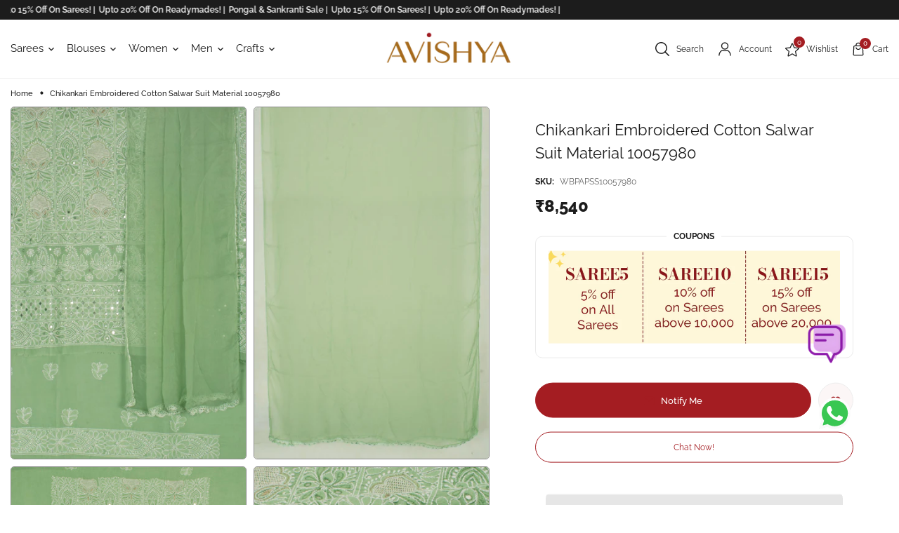

--- FILE ---
content_type: text/html; charset=utf-8
request_url: https://www.avishya.com/products/chikankari-embroidered-cotton-salwar-suit-material-10057980
body_size: 77205
content:
<!doctype html><html class="no-js" lang="en">
  <head>
	<!-- Added by AVADA SEO Suite -->
	

	<!-- /Added by AVADA SEO Suite -->
<script src='https://d24sh1msnqkirc.cloudfront.net/shopflo.bundle.js' async></script>

  <meta charset="utf-8">
  <meta http-equiv="X-UA-Compatible" content="IE=edge">
  <meta name="viewport" content="width=device-width,initial-scale=1,maximum-scale=1">
  <meta name="theme-color" content="">
 <!-- <link rel="preconnect" href="https://cdn.shopify.com" crossorigin> -->
  <link rel="canonical" href="https://www.avishya.com/products/chikankari-embroidered-cotton-salwar-suit-material-10057980"><link rel="icon" type="image/png" href="//www.avishya.com/cdn/shop/files/favicon_505156dd-0220-49d7-8ee5-8d14a42a33c7.png?crop=center&height=32&v=1755082088&width=32"><link rel="preconnect" href="https://fonts.shopifycdn.com" crossorigin>
  <title>
    Chikankari Embroidered Cotton Salwar Suit Material 10057980
 &ndash; Avishya.com</title>

  
    <meta name="description" content="Hand Embroidered Chikankari Cotton 3-Piece Salwar Suit Material with Mirror, Zari Work and Chiffon Crochet Border Dupatta 10057980 Product Details Material - Cotton Technique - Chikankari, Embroidered, Mirror Work Colour Details - Sage Green Care / Wash Instructions Dry Clean / Hand wash with Mild Shampoo Measurements ">
  

  

  





<meta property="og:site_name" content="Avishya.com">
<meta property="og:url" content="https://www.avishya.com/products/chikankari-embroidered-cotton-salwar-suit-material-10057980">
<meta property="og:title" content="Chikankari Embroidered Cotton Salwar Suit Material 10057980">
<meta property="og:type" content="product">
<meta property="og:description" content="Hand Embroidered Chikankari Cotton 3-Piece Salwar Suit Material with Mirror, Zari Work and Chiffon Crochet Border Dupatta 10057980 Product Details Material - Cotton Technique - Chikankari, Embroidered, Mirror Work Colour Details - Sage Green Care / Wash Instructions Dry Clean / Hand wash with Mild Shampoo Measurements ">

  <meta property="og:price:amount" content="8,540">
  <meta property="og:price:currency" content="INR">

<meta property="og:image" content="http://www.avishya.com/cdn/shop/products/1_WBPAPSS10057980_profile.jpg?crop=center&height=1200&v=1658235097&width=1200"><meta property="og:image" content="http://www.avishya.com/cdn/shop/products/2_WBPAPSS10057980_dupatta.jpg?crop=center&height=1200&v=1658235096&width=1200"><meta property="og:image" content="http://www.avishya.com/cdn/shop/products/3_WBPAPSS10057980_topfullview.jpg?crop=center&height=1200&v=1658235096&width=1200">
<meta property="og:image:secure_url" content="https://www.avishya.com/cdn/shop/products/1_WBPAPSS10057980_profile.jpg?crop=center&height=1200&v=1658235097&width=1200"><meta property="og:image:secure_url" content="https://www.avishya.com/cdn/shop/products/2_WBPAPSS10057980_dupatta.jpg?crop=center&height=1200&v=1658235096&width=1200"><meta property="og:image:secure_url" content="https://www.avishya.com/cdn/shop/products/3_WBPAPSS10057980_topfullview.jpg?crop=center&height=1200&v=1658235096&width=1200">


  <meta name="twitter:site" content="@https://x.com/avishyastyle">

<meta name="twitter:card" content="summary_large_image">
<meta name="twitter:title" content="Chikankari Embroidered Cotton Salwar Suit Material 10057980">
<meta name="twitter:description" content="Hand Embroidered Chikankari Cotton 3-Piece Salwar Suit Material with Mirror, Zari Work and Chiffon Crochet Border Dupatta 10057980 Product Details Material - Cotton Technique - Chikankari, Embroidered, Mirror Work Colour Details - Sage Green Care / Wash Instructions Dry Clean / Hand wash with Mild Shampoo Measurements ">


  <script>window.performance && window.performance.mark && window.performance.mark('shopify.content_for_header.start');</script><meta name="google-site-verification" content="tqHaIoIX7Xln_xcCWSOHFMpFachmUPtIrtun4PWyuGQ">
<meta name="google-site-verification" content="xSwT3GGGJzwmMzqW6PUxxhhoDQoC5vXrevlB2lt6DPk">
<meta id="shopify-digital-wallet" name="shopify-digital-wallet" content="/58561790146/digital_wallets/dialog">
<link rel="alternate" hreflang="x-default" href="https://www.avishya.com/products/chikankari-embroidered-cotton-salwar-suit-material-10057980">
<link rel="alternate" hreflang="en" href="https://www.avishya.com/products/chikankari-embroidered-cotton-salwar-suit-material-10057980">
<link rel="alternate" hreflang="en-CH" href="https://www.avishya.com/en-ch/products/chikankari-embroidered-cotton-salwar-suit-material-10057980">
<link rel="alternate" hreflang="en-AE" href="https://www.avishya.com/en-ae/products/chikankari-embroidered-cotton-salwar-suit-material-10057980">
<link rel="alternate" type="application/json+oembed" href="https://www.avishya.com/products/chikankari-embroidered-cotton-salwar-suit-material-10057980.oembed">
<script async="async" src="/checkouts/internal/preloads.js?locale=en-IN"></script>
<script id="shopify-features" type="application/json">{"accessToken":"f462ca5d98c865ad839115c971f2a189","betas":["rich-media-storefront-analytics"],"domain":"www.avishya.com","predictiveSearch":true,"shopId":58561790146,"locale":"en"}</script>
<script>var Shopify = Shopify || {};
Shopify.shop = "avishya2021.myshopify.com";
Shopify.locale = "en";
Shopify.currency = {"active":"INR","rate":"1.0"};
Shopify.country = "IN";
Shopify.theme = {"name":"Avishya.com - Live","id":157937139933,"schema_name":"Vinova Emillia","schema_version":"1.0.0","theme_store_id":null,"role":"main"};
Shopify.theme.handle = "null";
Shopify.theme.style = {"id":null,"handle":null};
Shopify.cdnHost = "www.avishya.com/cdn";
Shopify.routes = Shopify.routes || {};
Shopify.routes.root = "/";</script>
<script type="module">!function(o){(o.Shopify=o.Shopify||{}).modules=!0}(window);</script>
<script>!function(o){function n(){var o=[];function n(){o.push(Array.prototype.slice.apply(arguments))}return n.q=o,n}var t=o.Shopify=o.Shopify||{};t.loadFeatures=n(),t.autoloadFeatures=n()}(window);</script>
<script id="shop-js-analytics" type="application/json">{"pageType":"product"}</script>
<script defer="defer" async type="module" src="//www.avishya.com/cdn/shopifycloud/shop-js/modules/v2/client.init-shop-cart-sync_BN7fPSNr.en.esm.js"></script>
<script defer="defer" async type="module" src="//www.avishya.com/cdn/shopifycloud/shop-js/modules/v2/chunk.common_Cbph3Kss.esm.js"></script>
<script defer="defer" async type="module" src="//www.avishya.com/cdn/shopifycloud/shop-js/modules/v2/chunk.modal_DKumMAJ1.esm.js"></script>
<script type="module">
  await import("//www.avishya.com/cdn/shopifycloud/shop-js/modules/v2/client.init-shop-cart-sync_BN7fPSNr.en.esm.js");
await import("//www.avishya.com/cdn/shopifycloud/shop-js/modules/v2/chunk.common_Cbph3Kss.esm.js");
await import("//www.avishya.com/cdn/shopifycloud/shop-js/modules/v2/chunk.modal_DKumMAJ1.esm.js");

  window.Shopify.SignInWithShop?.initShopCartSync?.({"fedCMEnabled":true,"windoidEnabled":true});

</script>
<script>(function() {
  var isLoaded = false;
  function asyncLoad() {
    if (isLoaded) return;
    isLoaded = true;
    var urls = ["https:\/\/cloudsearch-1f874.kxcdn.com\/shopify.js?shop=avishya2021.myshopify.com","https:\/\/chimpstatic.com\/mcjs-connected\/js\/users\/2a51e699386b40e98bc08ae75\/6d4114dbae7f14d3af4edc73f.js?shop=avishya2021.myshopify.com","https:\/\/sr-cdn.shiprocket.in\/sr-promise\/static\/uc.js?channel_id=4\u0026sr_company_id=3483444\u0026shop=avishya2021.myshopify.com","https:\/\/sr-cdn.shiprocket.in\/sr-promise\/static\/uc.js?channel_id=4\u0026sr_company_id=2829213\u0026shop=avishya2021.myshopify.com","https:\/\/marketing.contlo.com\/js\/contlo-webpixel-config.js?shop_id=5451d1e9eb2a243f912c77f0651857a6\u0026shop=avishya2021.myshopify.com","https:\/\/marketing.contlo.com\/js\/contlo-webpixel-config.js?shop_id=5451d1e9eb2a243f912c77f0651857a6\u0026shop=avishya2021.myshopify.com","https:\/\/marketing.contlo.com\/js\/contlo_messaging_v3.js?v=3\u0026shop_id=5451d1e9eb2a243f912c77f0651857a6\u0026shop=avishya2021.myshopify.com","https:\/\/svc.nitrocommerce.ai\/v1\/services\/shopify\/xshopify.js?_t=09bf8a1d-876a-4b82-bc77-f03588155a84\u0026shop=avishya2021.myshopify.com","https:\/\/svc.nitrocommerce.ai\/v1\/services\/shopify\/xshopify.js?_t=09bf8a1d-876a-4b82-bc77-f03588155a84\u0026shop=avishya2021.myshopify.com"];
    for (var i = 0; i < urls.length; i++) {
      var s = document.createElement('script');
      s.type = 'text/javascript';
      s.async = true;
      s.src = urls[i];
      var x = document.getElementsByTagName('script')[0];
      x.parentNode.insertBefore(s, x);
    }
  };
  if(window.attachEvent) {
    window.attachEvent('onload', asyncLoad);
  } else {
    window.addEventListener('load', asyncLoad, false);
  }
})();</script>
<script id="__st">var __st={"a":58561790146,"offset":19800,"reqid":"81710e05-7cd2-4b27-8ffa-7075a7156a79-1769760496","pageurl":"www.avishya.com\/products\/chikankari-embroidered-cotton-salwar-suit-material-10057980","u":"e3446bc293e7","p":"product","rtyp":"product","rid":7780192059613};</script>
<script>window.ShopifyPaypalV4VisibilityTracking = true;</script>
<script id="captcha-bootstrap">!function(){'use strict';const t='contact',e='account',n='new_comment',o=[[t,t],['blogs',n],['comments',n],[t,'customer']],c=[[e,'customer_login'],[e,'guest_login'],[e,'recover_customer_password'],[e,'create_customer']],r=t=>t.map((([t,e])=>`form[action*='/${t}']:not([data-nocaptcha='true']) input[name='form_type'][value='${e}']`)).join(','),a=t=>()=>t?[...document.querySelectorAll(t)].map((t=>t.form)):[];function s(){const t=[...o],e=r(t);return a(e)}const i='password',u='form_key',d=['recaptcha-v3-token','g-recaptcha-response','h-captcha-response',i],f=()=>{try{return window.sessionStorage}catch{return}},m='__shopify_v',_=t=>t.elements[u];function p(t,e,n=!1){try{const o=window.sessionStorage,c=JSON.parse(o.getItem(e)),{data:r}=function(t){const{data:e,action:n}=t;return t[m]||n?{data:e,action:n}:{data:t,action:n}}(c);for(const[e,n]of Object.entries(r))t.elements[e]&&(t.elements[e].value=n);n&&o.removeItem(e)}catch(o){console.error('form repopulation failed',{error:o})}}const l='form_type',E='cptcha';function T(t){t.dataset[E]=!0}const w=window,h=w.document,L='Shopify',v='ce_forms',y='captcha';let A=!1;((t,e)=>{const n=(g='f06e6c50-85a8-45c8-87d0-21a2b65856fe',I='https://cdn.shopify.com/shopifycloud/storefront-forms-hcaptcha/ce_storefront_forms_captcha_hcaptcha.v1.5.2.iife.js',D={infoText:'Protected by hCaptcha',privacyText:'Privacy',termsText:'Terms'},(t,e,n)=>{const o=w[L][v],c=o.bindForm;if(c)return c(t,g,e,D).then(n);var r;o.q.push([[t,g,e,D],n]),r=I,A||(h.body.append(Object.assign(h.createElement('script'),{id:'captcha-provider',async:!0,src:r})),A=!0)});var g,I,D;w[L]=w[L]||{},w[L][v]=w[L][v]||{},w[L][v].q=[],w[L][y]=w[L][y]||{},w[L][y].protect=function(t,e){n(t,void 0,e),T(t)},Object.freeze(w[L][y]),function(t,e,n,w,h,L){const[v,y,A,g]=function(t,e,n){const i=e?o:[],u=t?c:[],d=[...i,...u],f=r(d),m=r(i),_=r(d.filter((([t,e])=>n.includes(e))));return[a(f),a(m),a(_),s()]}(w,h,L),I=t=>{const e=t.target;return e instanceof HTMLFormElement?e:e&&e.form},D=t=>v().includes(t);t.addEventListener('submit',(t=>{const e=I(t);if(!e)return;const n=D(e)&&!e.dataset.hcaptchaBound&&!e.dataset.recaptchaBound,o=_(e),c=g().includes(e)&&(!o||!o.value);(n||c)&&t.preventDefault(),c&&!n&&(function(t){try{if(!f())return;!function(t){const e=f();if(!e)return;const n=_(t);if(!n)return;const o=n.value;o&&e.removeItem(o)}(t);const e=Array.from(Array(32),(()=>Math.random().toString(36)[2])).join('');!function(t,e){_(t)||t.append(Object.assign(document.createElement('input'),{type:'hidden',name:u})),t.elements[u].value=e}(t,e),function(t,e){const n=f();if(!n)return;const o=[...t.querySelectorAll(`input[type='${i}']`)].map((({name:t})=>t)),c=[...d,...o],r={};for(const[a,s]of new FormData(t).entries())c.includes(a)||(r[a]=s);n.setItem(e,JSON.stringify({[m]:1,action:t.action,data:r}))}(t,e)}catch(e){console.error('failed to persist form',e)}}(e),e.submit())}));const S=(t,e)=>{t&&!t.dataset[E]&&(n(t,e.some((e=>e===t))),T(t))};for(const o of['focusin','change'])t.addEventListener(o,(t=>{const e=I(t);D(e)&&S(e,y())}));const B=e.get('form_key'),M=e.get(l),P=B&&M;t.addEventListener('DOMContentLoaded',(()=>{const t=y();if(P)for(const e of t)e.elements[l].value===M&&p(e,B);[...new Set([...A(),...v().filter((t=>'true'===t.dataset.shopifyCaptcha))])].forEach((e=>S(e,t)))}))}(h,new URLSearchParams(w.location.search),n,t,e,['guest_login'])})(!0,!0)}();</script>
<script integrity="sha256-4kQ18oKyAcykRKYeNunJcIwy7WH5gtpwJnB7kiuLZ1E=" data-source-attribution="shopify.loadfeatures" defer="defer" src="//www.avishya.com/cdn/shopifycloud/storefront/assets/storefront/load_feature-a0a9edcb.js" crossorigin="anonymous"></script>
<script data-source-attribution="shopify.dynamic_checkout.dynamic.init">var Shopify=Shopify||{};Shopify.PaymentButton=Shopify.PaymentButton||{isStorefrontPortableWallets:!0,init:function(){window.Shopify.PaymentButton.init=function(){};var t=document.createElement("script");t.src="https://www.avishya.com/cdn/shopifycloud/portable-wallets/latest/portable-wallets.en.js",t.type="module",document.head.appendChild(t)}};
</script>
<script data-source-attribution="shopify.dynamic_checkout.buyer_consent">
  function portableWalletsHideBuyerConsent(e){var t=document.getElementById("shopify-buyer-consent"),n=document.getElementById("shopify-subscription-policy-button");t&&n&&(t.classList.add("hidden"),t.setAttribute("aria-hidden","true"),n.removeEventListener("click",e))}function portableWalletsShowBuyerConsent(e){var t=document.getElementById("shopify-buyer-consent"),n=document.getElementById("shopify-subscription-policy-button");t&&n&&(t.classList.remove("hidden"),t.removeAttribute("aria-hidden"),n.addEventListener("click",e))}window.Shopify?.PaymentButton&&(window.Shopify.PaymentButton.hideBuyerConsent=portableWalletsHideBuyerConsent,window.Shopify.PaymentButton.showBuyerConsent=portableWalletsShowBuyerConsent);
</script>
<script data-source-attribution="shopify.dynamic_checkout.cart.bootstrap">document.addEventListener("DOMContentLoaded",(function(){function t(){return document.querySelector("shopify-accelerated-checkout-cart, shopify-accelerated-checkout")}if(t())Shopify.PaymentButton.init();else{new MutationObserver((function(e,n){t()&&(Shopify.PaymentButton.init(),n.disconnect())})).observe(document.body,{childList:!0,subtree:!0})}}));
</script>
<script id='scb4127' type='text/javascript' async='' src='https://www.avishya.com/cdn/shopifycloud/privacy-banner/storefront-banner.js'></script><script id="sections-script" data-sections="nov-product-recommendations" defer="defer" src="//www.avishya.com/cdn/shop/t/125/compiled_assets/scripts.js?v=55213"></script>
<script>window.performance && window.performance.mark && window.performance.mark('shopify.content_for_header.end');</script>

  <link href="//www.avishya.com/cdn/shop/t/125/assets/material-design-iconic-font.min.css?v=4136734848154459531768266173" rel="stylesheet" type="text/css" media="all" />
<link href="//www.avishya.com/cdn/shop/t/125/assets/icon_fonts.css?v=5540287712280128441768266173" rel="stylesheet" type="text/css" media="all" />
  
<style data-shopify>@font-face {
  font-family: Raleway;
  font-weight: 300;
  font-style: normal;
  font-display: swap;
  src: url("//www.avishya.com/cdn/fonts/raleway/raleway_n3.8b41f9f76b3ea43a64923d0e171aec8d8d64ca51.woff2") format("woff2"),
       url("//www.avishya.com/cdn/fonts/raleway/raleway_n3.0f52cef63575e7aefb853e37056ce58cecface1a.woff") format("woff");
}

        @font-face {
  font-family: Raleway;
  font-weight: 400;
  font-style: normal;
  font-display: swap;
  src: url("//www.avishya.com/cdn/fonts/raleway/raleway_n4.2c76ddd103ff0f30b1230f13e160330ff8b2c68a.woff2") format("woff2"),
       url("//www.avishya.com/cdn/fonts/raleway/raleway_n4.c057757dddc39994ad5d9c9f58e7c2c2a72359a9.woff") format("woff");
}

        @font-face {
  font-family: Raleway;
  font-weight: 500;
  font-style: normal;
  font-display: swap;
  src: url("//www.avishya.com/cdn/fonts/raleway/raleway_n5.0f898fcb9d16ae9a622ce7e706bb26c4a01b5028.woff2") format("woff2"),
       url("//www.avishya.com/cdn/fonts/raleway/raleway_n5.c754eb57a4de1b66b11f20a04a7e3f1462e000f4.woff") format("woff");
}

        @font-face {
  font-family: Raleway;
  font-weight: 600;
  font-style: normal;
  font-display: swap;
  src: url("//www.avishya.com/cdn/fonts/raleway/raleway_n6.87db7132fdf2b1a000ff834d3753ad5731e10d88.woff2") format("woff2"),
       url("//www.avishya.com/cdn/fonts/raleway/raleway_n6.ad26493e9aeb22e08a6282f7bed6ea8ab7c3927f.woff") format("woff");
}

        @font-face {
  font-family: Raleway;
  font-weight: 700;
  font-style: normal;
  font-display: swap;
  src: url("//www.avishya.com/cdn/fonts/raleway/raleway_n7.740cf9e1e4566800071db82eeca3cca45f43ba63.woff2") format("woff2"),
       url("//www.avishya.com/cdn/fonts/raleway/raleway_n7.84943791ecde186400af8db54cf3b5b5e5049a8f.woff") format("woff");
}

        @font-face {
  font-family: Raleway;
  font-weight: 800;
  font-style: normal;
  font-display: swap;
  src: url("//www.avishya.com/cdn/fonts/raleway/raleway_n8.414bf47683473018f38952f5206e7f36e4c969e2.woff2") format("woff2"),
       url("//www.avishya.com/cdn/fonts/raleway/raleway_n8.06917f4c455b3824730c8e78c66eed2c2ff65f04.woff") format("woff");
}

        @font-face {
  font-family: Raleway;
  font-weight: 900;
  font-style: normal;
  font-display: swap;
  src: url("//www.avishya.com/cdn/fonts/raleway/raleway_n9.259346ec38ffc48d01e8e17ed4cc049b1f170535.woff2") format("woff2"),
       url("//www.avishya.com/cdn/fonts/raleway/raleway_n9.99d512687b4137f65e71bdf1ce52a546b399ea1a.woff") format("woff");
}

        @font-face {
  font-family: Raleway;
  font-weight: 300;
  font-style: italic;
  font-display: swap;
  src: url("//www.avishya.com/cdn/fonts/raleway/raleway_i3.732a842f1e4ed33e866d15a6a2d610cca4357b52.woff2") format("woff2"),
       url("//www.avishya.com/cdn/fonts/raleway/raleway_i3.0408a5932dd3b98d37ef870ff904abe87b8fc722.woff") format("woff");
}

        @font-face {
  font-family: Raleway;
  font-weight: 400;
  font-style: italic;
  font-display: swap;
  src: url("//www.avishya.com/cdn/fonts/raleway/raleway_i4.aaa73a72f55a5e60da3e9a082717e1ed8f22f0a2.woff2") format("woff2"),
       url("//www.avishya.com/cdn/fonts/raleway/raleway_i4.650670cc243082f8988ecc5576b6d613cfd5a8ee.woff") format("woff");
}

        @font-face {
  font-family: Raleway;
  font-weight: 700;
  font-style: italic;
  font-display: swap;
  src: url("//www.avishya.com/cdn/fonts/raleway/raleway_i7.6d68e3c55f3382a6b4f1173686f538d89ce56dbc.woff2") format("woff2"),
       url("//www.avishya.com/cdn/fonts/raleway/raleway_i7.ed82a5a5951418ec5b6b0a5010cb65216574b2bd.woff") format("woff");
}

            @font-face {
  font-family: "Bodoni Moda";
  font-weight: 400;
  font-style: normal;
  font-display: swap;
  src: url("//www.avishya.com/cdn/fonts/bodoni_moda/bodonimoda_n4.025af1859727a91866b3c708393a6dc972156491.woff2") format("woff2"),
       url("//www.avishya.com/cdn/fonts/bodoni_moda/bodonimoda_n4.aebb4417dfed0dc5ec4a330249c3862add089916.woff") format("woff");
}

            @font-face {
  font-family: "Bodoni Moda";
  font-weight: 500;
  font-style: normal;
  font-display: swap;
  src: url("//www.avishya.com/cdn/fonts/bodoni_moda/bodonimoda_n5.36d0da1db617c453fb46e8089790ab6dc72c2356.woff2") format("woff2"),
       url("//www.avishya.com/cdn/fonts/bodoni_moda/bodonimoda_n5.40f612bab009769f87511096f185d9228ad3baa3.woff") format("woff");
}

            @font-face {
  font-family: "Bodoni Moda";
  font-weight: 600;
  font-style: normal;
  font-display: swap;
  src: url("//www.avishya.com/cdn/fonts/bodoni_moda/bodonimoda_n6.8d557b0e84c45560497788408dfe3a07d8eae782.woff2") format("woff2"),
       url("//www.avishya.com/cdn/fonts/bodoni_moda/bodonimoda_n6.fc6506cb0940daf394e96f3e338999e9db6f2624.woff") format("woff");
}

            @font-face {
  font-family: "Bodoni Moda";
  font-weight: 700;
  font-style: normal;
  font-display: swap;
  src: url("//www.avishya.com/cdn/fonts/bodoni_moda/bodonimoda_n7.837502b3cbe406d2c6f311e87870fa9980b0b36a.woff2") format("woff2"),
       url("//www.avishya.com/cdn/fonts/bodoni_moda/bodonimoda_n7.c198e1cda930f96f6ae1aa8ef8facc95a64cfd1f.woff") format("woff");
}

            @font-face {
  font-family: "Bodoni Moda";
  font-weight: 800;
  font-style: normal;
  font-display: swap;
  src: url("//www.avishya.com/cdn/fonts/bodoni_moda/bodonimoda_n8.6ac35e0357e3d68419e55c409525fc9414834bcc.woff2") format("woff2"),
       url("//www.avishya.com/cdn/fonts/bodoni_moda/bodonimoda_n8.c46b5a7eedc714044f541fb9253db280f3003bb8.woff") format("woff");
}

            @font-face {
  font-family: "Bodoni Moda";
  font-weight: 900;
  font-style: normal;
  font-display: swap;
  src: url("//www.avishya.com/cdn/fonts/bodoni_moda/bodonimoda_n9.1265321e678a278867040e3a8fe3bdf62204be69.woff2") format("woff2"),
       url("//www.avishya.com/cdn/fonts/bodoni_moda/bodonimoda_n9.46ca98e915285630230517046bfbb044e4f9b3b8.woff") format("woff");
}
 
            
            @font-face {
  font-family: "Bodoni Moda";
  font-weight: 400;
  font-style: italic;
  font-display: swap;
  src: url("//www.avishya.com/cdn/fonts/bodoni_moda/bodonimoda_i4.4d7d6dcd28539d05c34746a790d428e621a34321.woff2") format("woff2"),
       url("//www.avishya.com/cdn/fonts/bodoni_moda/bodonimoda_i4.47427f01d2c6bc1acfc811bad9213cf287ad6b97.woff") format("woff");
}

            @font-face {
  font-family: "Bodoni Moda";
  font-weight: 700;
  font-style: italic;
  font-display: swap;
  src: url("//www.avishya.com/cdn/fonts/bodoni_moda/bodonimoda_i7.c902c4a34af6b706633407846994e4897be8e785.woff2") format("woff2"),
       url("//www.avishya.com/cdn/fonts/bodoni_moda/bodonimoda_i7.0a6dd16bb377985b19c32de01ccef400d1fe1aa6.woff") format("woff");
}

            @font-face {
  font-family: "Bodoni Moda";
  font-weight: 800;
  font-style: italic;
  font-display: swap;
  src: url("//www.avishya.com/cdn/fonts/bodoni_moda/bodonimoda_i8.d08cbdeded94cc812c644ab0e23d398bc14fb09f.woff2") format("woff2"),
       url("//www.avishya.com/cdn/fonts/bodoni_moda/bodonimoda_i8.3ac57178617d1e8b5483ac9b4455f3cb16064a6b.woff") format("woff");
}
.template-index {
            
                background-color: #ffffff;
            
            
        }
        :root,
        .color-background-1 {
            
                --color-background: #ffffff;
                --color-background-rgb:255,255,255;
            

            --color-title: #1c1c1c;
            --color-title-rgb: 28,28,28;
            --color-sub-title: #b5b5b5;
            --color-text: #666666;
            --color-text-rgb: 102,102,102;

            --color-button: #1c1c1c;
            --color-button-text: #ffffff;
            --color-button-text-rgb: 255,255,255;
            --color-button-border: #1c1c1c;

            --color-button-hover: #df9a7c;
            --color-button-text-hover: #ffffff;
            --color-button-text-hover-rgb: 255,255,255;
            --color-button-border-hover: #df9a7c;

            --color-secondary-button: #f5f5f5;
            --color-secondary-button-text: #1c1c1c;
            --color-secondary-button-border: #f5f5f5;

            --color-secondary-button-hover: #df9a7c;
            --color-secondary-button-text-hover: #ffffff;
            --color-secondary-button-border-hover: #df9a7c;

            --color-link: #1c1c1c;
            --color-link-rgb: 28,28,28;
            --color-hover: #df9a7c;
            --color-hover-rgb: 223,154,124;

            --color-icons: #1c1c1c;
            --color-icons-rgb: 28,28,28;

            --color-border: #eaeaea;
            --color-border-rgb: 234,234,234;

            --color-shadow: #000000;
            --color-shadow-rgb: 0,0,0;
            --payment-terms-background-color: rgb(255 255 255);
        }
    
        
        .color-background-2 {
            
                --color-background: #000000;
                --color-background-rgb:0,0,0;
            

            --color-title: #ffffff;
            --color-title-rgb: 255,255,255;
            --color-sub-title: #8c8c8c;
            --color-text: #ffffff;
            --color-text-rgb: 255,255,255;

            --color-button: #f0f0f0;
            --color-button-text: #1c1c1c;
            --color-button-text-rgb: 28,28,28;
            --color-button-border: #f0f0f0;

            --color-button-hover: #df9a7c;
            --color-button-text-hover: #ffffff;
            --color-button-text-hover-rgb: 255,255,255;
            --color-button-border-hover: #df9a7c;

            --color-secondary-button: #ffffff;
            --color-secondary-button-text: #000000;
            --color-secondary-button-border: #ffffff;

            --color-secondary-button-hover: #df9a7c;
            --color-secondary-button-text-hover: #ffffff;
            --color-secondary-button-border-hover: #df9a7c;

            --color-link: #ffffff;
            --color-link-rgb: 255,255,255;
            --color-hover: #df9a7c;
            --color-hover-rgb: 223,154,124;

            --color-icons: #ffffff;
            --color-icons-rgb: 255,255,255;

            --color-border: #cfcfcf;
            --color-border-rgb: 207,207,207;

            --color-shadow: #ffffff;
            --color-shadow-rgb: 255,255,255;
            --payment-terms-background-color: rgb(0 0 0);
        }
    
        
        .color-scheme-8f7455a1-eb11-4a61-a4c1-857420ff62ef {
            
                --color-background: #f4f4f8;
                --color-background-rgb:244,244,248;
            

            --color-title: #1c1c1c;
            --color-title-rgb: 28,28,28;
            --color-sub-title: #b5b5b5;
            --color-text: #666666;
            --color-text-rgb: 102,102,102;

            --color-button: #1c1c1c;
            --color-button-text: #ffffff;
            --color-button-text-rgb: 255,255,255;
            --color-button-border: #1c1c1c;

            --color-button-hover: #df9a7c;
            --color-button-text-hover: #ffffff;
            --color-button-text-hover-rgb: 255,255,255;
            --color-button-border-hover: #df9a7c;

            --color-secondary-button: #f5f5f5;
            --color-secondary-button-text: #1c1c1c;
            --color-secondary-button-border: #f5f5f5;

            --color-secondary-button-hover: #df9a7c;
            --color-secondary-button-text-hover: #ffffff;
            --color-secondary-button-border-hover: #df9a7c;

            --color-link: #666666;
            --color-link-rgb: 102,102,102;
            --color-hover: #df9a7c;
            --color-hover-rgb: 223,154,124;

            --color-icons: #666666;
            --color-icons-rgb: 102,102,102;

            --color-border: #dcdcdc;
            --color-border-rgb: 220,220,220;

            --color-shadow: #000000;
            --color-shadow-rgb: 0,0,0;
            --payment-terms-background-color: rgb(244 244 248);
        }
    
        
        .color-scheme-bdb2198c-b465-4784-9808-0810a93899b5 {
            
                --color-background: #282828;
                --color-background-rgb:40,40,40;
            

            --color-title: #ffffff;
            --color-title-rgb: 255,255,255;
            --color-sub-title: #ffffff;
            --color-text: #ffffff;
            --color-text-rgb: 255,255,255;

            --color-button: #ac363c;
            --color-button-text: #ffffff;
            --color-button-text-rgb: 255,255,255;
            --color-button-border: #931515;

            --color-button-hover: #931515;
            --color-button-text-hover: #ffffff;
            --color-button-text-hover-rgb: 255,255,255;
            --color-button-border-hover: #760f0f;

            --color-secondary-button: #f5f5f5;
            --color-secondary-button-text: #a2181e;
            --color-secondary-button-border: #f5f5f5;

            --color-secondary-button-hover: #a4691b;
            --color-secondary-button-text-hover: #ffffff;
            --color-secondary-button-border-hover: #a47335;

            --color-link: #ffffff;
            --color-link-rgb: 255,255,255;
            --color-hover: #c1a57f;
            --color-hover-rgb: 193,165,127;

            --color-icons: #ffffff;
            --color-icons-rgb: 255,255,255;

            --color-border: #eaeaea;
            --color-border-rgb: 234,234,234;

            --color-shadow: #000000;
            --color-shadow-rgb: 0,0,0;
            --payment-terms-background-color: rgb(40 40 40);
        }
    
        
        .color-scheme-82a33867-d1f5-4ba2-bbac-c11b4346b404 {
            
                --color-background: #282828;
                --color-background-rgb:40,40,40;
            

            --color-title: #ffffff;
            --color-title-rgb: 255,255,255;
            --color-sub-title: #b5b5b5;
            --color-text: #b5b5b5;
            --color-text-rgb: 181,181,181;

            --color-button: #ffffff;
            --color-button-text: #1c1c1c;
            --color-button-text-rgb: 28,28,28;
            --color-button-border: #ffffff;

            --color-button-hover: #df9a7c;
            --color-button-text-hover: #ffffff;
            --color-button-text-hover-rgb: 255,255,255;
            --color-button-border-hover: #df9a7c;

            --color-secondary-button: #f5f5f5;
            --color-secondary-button-text: #1c1c1c;
            --color-secondary-button-border: #f5f5f5;

            --color-secondary-button-hover: #df9a7c;
            --color-secondary-button-text-hover: #ffffff;
            --color-secondary-button-border-hover: #df9a7c;

            --color-link: #b5b5b5;
            --color-link-rgb: 181,181,181;
            --color-hover: #df9a7c;
            --color-hover-rgb: 223,154,124;

            --color-icons: #b5b5b5;
            --color-icons-rgb: 181,181,181;

            --color-border: #eaeaea;
            --color-border-rgb: 234,234,234;

            --color-shadow: #000000;
            --color-shadow-rgb: 0,0,0;
            --payment-terms-background-color: rgb(40 40 40);
        }
    
        
        .color-scheme-c04ac8bc-43d1-46cd-886a-c84fb8eeacae {
            
                --color-background: rgba(0,0,0,0);
                --color-background-rgb:0,0,0;
            

            --color-title: #ffffff;
            --color-title-rgb: 255,255,255;
            --color-sub-title: #ffffff;
            --color-text: #ffffff;
            --color-text-rgb: 255,255,255;

            --color-button: #ffffff;
            --color-button-text: #1c1c1c;
            --color-button-text-rgb: 28,28,28;
            --color-button-border: #ffffff;

            --color-button-hover: #df9a7c;
            --color-button-text-hover: #ffffff;
            --color-button-text-hover-rgb: 255,255,255;
            --color-button-border-hover: #df9a7c;

            --color-secondary-button: #ffffff;
            --color-secondary-button-text: #1c1c1c;
            --color-secondary-button-border: #ffffff;

            --color-secondary-button-hover: #df9a7c;
            --color-secondary-button-text-hover: #ffffff;
            --color-secondary-button-border-hover: #df9a7c;

            --color-link: #ffffff;
            --color-link-rgb: 255,255,255;
            --color-hover: #df9a7c;
            --color-hover-rgb: 223,154,124;

            --color-icons: #ffffff;
            --color-icons-rgb: 255,255,255;

            --color-border: #fcfcfc;
            --color-border-rgb: 252,252,252;

            --color-shadow: #000000;
            --color-shadow-rgb: 0,0,0;
            --payment-terms-background-color: rgb(0 0 0);
        }
    
        
        .color-scheme-d79c004a-c827-414b-b62c-f2ad7422d98c {
            
                --color-background: #dffaf8;
                --color-background-rgb:223,250,248;
            

            --color-title: #1c1c1c;
            --color-title-rgb: 28,28,28;
            --color-sub-title: #b5b5b5;
            --color-text: #666666;
            --color-text-rgb: 102,102,102;

            --color-button: #1c1c1c;
            --color-button-text: #ffffff;
            --color-button-text-rgb: 255,255,255;
            --color-button-border: #1c1c1c;

            --color-button-hover: #df9a7c;
            --color-button-text-hover: #ffffff;
            --color-button-text-hover-rgb: 255,255,255;
            --color-button-border-hover: #df9a7c;

            --color-secondary-button: #f5f5f5;
            --color-secondary-button-text: #1c1c1c;
            --color-secondary-button-border: #f5f5f5;

            --color-secondary-button-hover: #df9a7c;
            --color-secondary-button-text-hover: #ffffff;
            --color-secondary-button-border-hover: #df9a7c;

            --color-link: #1c1c1c;
            --color-link-rgb: 28,28,28;
            --color-hover: #df9a7c;
            --color-hover-rgb: 223,154,124;

            --color-icons: #1c1c1c;
            --color-icons-rgb: 28,28,28;

            --color-border: #878787;
            --color-border-rgb: 135,135,135;

            --color-shadow: #000000;
            --color-shadow-rgb: 0,0,0;
            --payment-terms-background-color: rgb(223 250 248);
        }
    
    
    :root {--font-family-primary: "Bodoni Moda", serif;
            --font-family-default: Raleway, sans-serif;--container: 1440px;
        --container-fluid: 75px;

        --heading-font-size-h1: 2.5rem;
        --heading-font-size-h2: 2.0rem;
        --heading-font-size-h3: 1.8rem;
        --heading-font-size-h4: 1.6rem;
        --heading-font-size-h5: 1.2rem;
        --heading-font-size-h6: 1.0rem;
        --heading-font-weight: 400;
        --heading-font-style: normal;
        --heading-line-height: 1.5;

        --body-font-size: 1.4rem;
        --body-font-weight: 400;
        --body-font-style: normal;
        --body-font-line-height: 1.5;


        --section-heading-font-size: 26px;
        --section-heading-font-weight: 400;
        --section-subheading-font-size: 15px;
        --section-subheading-font-weight: 400;
        --section-descheading-font-size: 14px;
        --section-descheading-font-weight: 400;
        --section-heading-spacing: 50px;
        
            --section-heading-font-family: var(--font-family-primary);
        
        
            --section-subheading-font-family: var(--font-family-primary);
        

        --button-thickness: 1px;
        --button-corner: 50px;
        --button-normal-width: 145px;
        --button-normal-height: 54px;
        --button-medium-width: 175px;
        --button-medium-height: 60px;
        --button-large-width: 210px;
        --button-large-height: 60px;
        --button-font-size:  1.4rem;
        --button-font-weight: 500;
        --button-text-transform: capitalize;
        
            --button-font-family: var(--font-family-default);
        

        --font-icon: "Material-Design-Iconic-Font";
        --font-icons: "rbb-font";
       
        --product-corner-radius: 0px;
        --product-corner-radius-image: 5px;
        --product-color-border: #eaeaea;
        --product-color-background: #ffffff;
        --product-color-type: #b5b5b5;
        --product-color-title: #1c1c1c;
        --product-color-title-hover: #df9a7c;
        --product-color-price: #1c1c1c;
        --product-color-reduced-price: #f10000;
        --product-color-button: #ffffff;
        --product-color-button-text: #a2181e;
        --product-color-button-border: #ffffff;
        --product-color-button-hover: #df9a7c;
        --product-color-button-text-hover: #ffffff;
        --product-color-button-border-hover: #df9a7c;
        --product-color-badge-new: #0d9d00;
        --product-color-badge-new-text: #fff;
        --product-color-badge-sale: #db0000;
        --product-color-badge-sale-text: #ffffff;
        
        --breadcrumb-product-bg: rgba(0,0,0,0);
        --breadcrumb-product-text-color: #222;
        --breadcrumb-product-top: 23px;
        --breadcrumb-product-bottom: 23px;
        --breadcrumb-product-margin-bottom: 0px;
        --breadcrumb-product-border-color: #ededed;

        --breadcrumb-collection-bg: #eeeeee;
        --breadcrumb-collection-heading-color: #222;
        --breadcrumb-collection-text-color: #222;
        --breadcrumb-collection-top: 160px;
        --breadcrumb-collection-bottom: 160px;
        --breadcrumb-collection-bottom-lg: 100px;
        --breadcrumb-collection-bottom-md: 70px;
        --breadcrumb-collection-bottom-sm: 50px;
        --breadcrumb-collection-bottom-xs: 35px;
        --breadcrumb-collection-margin-bottom: 60px;
        --breadcrumb-collection-margin-bottom-lg: 60px;
        --breadcrumb-collection-margin-bottom-md: 60px;
        --breadcrumb-collection-margin-bottom-sm: 60px;
        --breadcrumb-collection-margin-bottom-xs: 60px;
        --breadcrumb-collection-border-color: rgba(0,0,0,0);

        --breadcrumb-inner-bg: #ffffff;
        --breadcrumb-inner-heading-color: rgba(0,0,0,0);
        --breadcrumb-inner-text-color: #222;
        --breadcrumb-inner-top: 160px;
        --breadcrumb-inner-bottom: 160px;
        --breadcrumb-inner-margin-bottom: 0px;
        --breadcrumb-inner-border-color: #ededed;

        --bg-overlay: #ffffff;
        --bg-overlay-opacity: 0%;
        --bg-overlay-blur: 20px;
        
        --bg-loadpage: #ffffff;

        --transition-drawer: all 0.45s cubic-bezier(0.29, 0.63, 0.44, 1);

        --slider-dot-size: 8px;
        --slider-dot-width-act: 30px;
        --slider-dot-corner: 50px;
        --slider-dot-color: #222;
        --slider-dot-color-act: #222;

        --slider-arrow-size: 50px;
        --slider-arrow-corner: 100px;
        --slider-arrow-color: #1c1c1c;
        --slider-arrow-bg: #ffffff;
        --slider-arrow-border: #ffffff;
        --slider-arrow-color-act: #fff;
        --slider-arrow-bg-act: #df9a7c;
        --slider-arrow-border-act: #df9a7c;

        
            --slider-arrow-shadow: 0px 0px 15px rgba(0, 0, 0, 0.1);
        
    }
    .btn-secondary {
        --color-button: var(--color-secondary-button);
        --color-button-text: var(--color-secondary-button-text);
        --color-button-border: var(--color-secondary-button-border);
        --color-button-hover: var(--color-secondary-button-hover);
        --color-button-text-hover: var(--color-secondary-button-text-hover);
        --color-button-border-hover: var(--color-secondary-button-border-hover);
    }
    
    .dots_on_dark {
        --slider-dot-color: #d2d2d2;
        --slider-dot-color-act: #df9a7c;
    }
    .arrow_on_dark {
        --slider-arrow-color: #cfcfcf;
        --slider-arrow-bg: rgba(0,0,0,0);
        --slider-arrow-border: #f5f5f5;
        --slider-arrow-color-act: #222;
        --slider-arrow-bg-act: #fff;
        --slider-arrow-border-act: #fff;
    }
</style>

  <link href="//www.avishya.com/cdn/shop/t/125/assets/css-boostrap.css?v=119891536444911203941768266173" rel="stylesheet" type="text/css" media="all" />
<link href="//www.avishya.com/cdn/shop/t/125/assets/css-swiper-bundle.css?v=173740318041346882731768266173" rel="stylesheet" type="text/css" media="all" />
<link href="//www.avishya.com/cdn/shop/t/125/assets/css-mm_menu.css?v=170593010942307653231768266173" rel="stylesheet" type="text/css" media="all" />
<link href="//www.avishya.com/cdn/shop/t/125/assets/css-fancybox.css?v=174245281484094513671768266173" rel="stylesheet" type="text/css" media="all" />
<link href="//www.avishya.com/cdn/shop/t/125/assets/css-magnific-popup.css?v=34524525230573111481768266173" rel="stylesheet" type="text/css" media="all" />
<link href="//www.avishya.com/cdn/shop/t/125/assets/css-animated.css?v=18861878080256170491768266173" rel="stylesheet" type="text/css" media="all" />
<link href="//www.avishya.com/cdn/shop/t/125/assets/css-slick.css?v=43149142741840415061768266173" rel="stylesheet" type="text/css" media="all" />
<link href="//www.avishya.com/cdn/shop/t/125/assets/css-novstyle.css?v=58955847771371826291768266173" rel="stylesheet" type="text/css" media="all" />
<style></style>
<style>
  shopify-accelerated-checkout, shopify-accelerated-checkout-cart {
    --shopify-accelerated-checkout-button-block-size: 50px;
    --shopify-accelerated-checkout-button-border-radius: var(--rounded-button);
    --shopify-accelerated-checkout-button-box-shadow: none;
  }
  
  @media screen and (min-width: 700px) {
    shopify-accelerated-checkout, shopify-accelerated-checkout-cart {
      --shopify-accelerated-checkout-button-block-size: 50px;
    }
    
    .quick-buy-drawer shopify-accelerated-checkout, .quick-buy-drawer shopify-accelerated-checkout-cart {
      --shopify-accelerated-checkout-button-block-size: 50px;
    }
  }
</style>

  
<script>
  var theme = {
    strings: {
      total: "Total",
      spend: "Spend",
      content_threshold: "Congratulations! You\u0026#39;ve got free shipping!",
      spend__html: "for free shipping",
      check_out: "Check out",
      remove_wishlist: "Remove Wishlist",
      addto_wishlist: "Add To Wishlist",
      view_cart: "View Cart",
      cart_empty: "Your cart is currently empty.",
      continue_shopping: "Continue shopping",
      shippingCalcSubmitButton: "Calculate shipping",
      shippingCalcSubmitButtonDisabled: "Calculating...",
      
      shippingCalcMoneyFormat: "\u003cspan class='money'\u003e₹{{amount_no_decimals}} INR\u003c\/span\u003e",
      cart_message_html: "has been added to the shopping cart.",
      results_all: "See all results",
      close_mini_canvas: "Close",
      days: "Days",
      hours: "Hours",
      minutes: "Mins",
      seconds: "Secs",
      quickview: "Quick View"
    },
    moneyFormat: "\u003cspan class='money'\u003e₹{{amount_no_decimals}}\u003c\/span\u003e",
    moneyFormatnojson: "\u003cspan class='money'\u003e₹{{amount_no_decimals}}\u003c\/span\u003e",
    freeshipping_value: 50,
    show_free_shipping: false,
    cart_note: true,
    cart_shipping_calculator: false,
    cart_discount_code: true,
    proceed_to_checkout: "\u003cp\u003eI agree with the \u003ca href=\"#\" title=\"#\"\u003eTerms \u0026 conditions\u003c\/a\u003e\u003c\/p\u003e",
    cart_status: 'show_minicart',
    terms_conditions_enable: false,
  }
  window.variantStrings = {
    addToCart: `Add to cart`,
    addTobag: `Add to bag`,
    soldOut: `Sold out`,
    unavailable: `Unavailable`,
    notify_me: `Notify Me`,
    preorder: `Pre - Order`,
  }
  window.inventory_text = {
    add_to_cart: "Add to cart",
    sold_out: "Sold out",
    preorder: "Pre - Order",
  }
  document.documentElement.className = document.documentElement.className.replace('no-js', 'js');
  window.router = "";
  window.use_color_swatch = false;
  window.option_color_swatch = 'color, color, colors';
  var vinovathemes = {
    main_info: {
      shop: 'avishya2021.myshopify.com',
      domain: 'www.avishya.com',
      lic: '54e8d66c-8d94-4b30-b884-5c19ef4ae96d',
      status: 'active',
    }
  }
</script> 

<script src="//www.avishya.com/cdn/shop/t/125/assets/jquery.3.7.1.min.js?v=152464124373937720231768266173" defer></script>
<script src="//www.avishya.com/cdn/shop/t/125/assets/vendor.js?v=14241302137905047481768266173" defer></script>
<script src="//www.avishya.com/cdn/shopifycloud/storefront/assets/themes_support/api.jquery-7ab1a3a4.js" defer></script>
<script src="//www.avishya.com/cdn/shopifycloud/storefront/assets/themes_support/option_selection-b017cd28.js" defer></script>
<script src="//www.avishya.com/cdn/shop/t/125/assets/jquery.mmenu.all.min.js?v=22709617378688576351768266173" defer></script>
<script src="//www.avishya.com/cdn/shop/t/125/assets/parallax.js?v=157904624039138285041768266173" defer></script>
<script src="//www.avishya.com/cdn/shop/t/125/assets/jquery.countdown.js?v=120216172512754458201768266173" defer></script>
<script src="//www.avishya.com/cdn/shop/t/125/assets/lazysizes.min.js?v=131796910243678924371768266173" async></script>
<script src="//www.avishya.com/cdn/shop/t/125/assets/jquery.fancybox.min.js?v=97083467320205814591768266173" defer ></script>
<script src="//www.avishya.com/cdn/shop/t/125/assets/jquery.magnific-popup.js?v=140493257306263742391768266173" defer></script>
<script src="//www.avishya.com/cdn/shop/t/125/assets/jquery.zoom.min.js?v=127655014540499679121768266173" defer></script>
<script src="//www.avishya.com/cdn/shop/t/125/assets/jquery.slick.min.js?v=21371273834786956451768266173" defer></script>
<script src="//www.avishya.com/cdn/shop/t/125/assets/jquery.swiper-bundle.min.js?v=70994604156784526101768266173" defer></script>
<script src="//www.avishya.com/cdn/shop/t/125/assets/wow.min.js?v=180382906847516709141768266173" defer></script>
<script src="//www.avishya.com/cdn/shop/t/125/assets/theme.js?v=142692591059920104241768266173" defer></script>
<script src="//www.avishya.com/cdn/shop/t/125/assets/global.js?v=76798868366456685191768266173" defer></script>

  <script>
    Shopify.productOptionsMap = {};
    Shopify.quickViewOptionsMap = {};
    Shopify.updateOptionsInSelector = function(selectorIndex, wrapperSlt) {
        Shopify.optionsMap = wrapperSlt === '.product' ? Shopify.productOptionsMap : Shopify.quickViewOptionsMap;
        switch (selectorIndex) {
            case 0:
                var key = 'root';
                var selector = $(wrapperSlt + ' .single-option-selector:eq(0)');
                break;
            case 1:
                var key = $(wrapperSlt + ' .single-option-selector:eq(0)').val();
                var selector = $(wrapperSlt + ' .single-option-selector:eq(1)');
                break;
            case 2:
                var key = $(wrapperSlt + ' .single-option-selector:eq(0)').val();
                key += ' / ' + $(wrapperSlt + ' .single-option-selector:eq(1)').val();
                var selector = $(wrapperSlt + ' .single-option-selector:eq(2)');
        }

        var initialValue = selector.val();
        selector.empty();

        var availableOptions = Shopify.optionsMap[key];

        if (availableOptions && availableOptions.length) {
            for (var i = 0; i < availableOptions.length; i++) {
                var option = availableOptions[i].replace('-sold-out','');
                var newOption = $('<option></option>').val(option).html(option);

                selector.append(newOption);
            }

            $(wrapperSlt + ' .swatch[data-option-index="' + selectorIndex + '"] .swatch-element').each(function() {
                if ($.inArray($(this).attr('data-value'), availableOptions) !== -1) {
                    $(this).addClass('available').removeClass('soldout').find(':radio').prop('disabled',false).prop('checked',true);
                }
                else {
                    if ($.inArray($(this).attr('data-value') + '-sold-out', availableOptions) !== -1) {
                        $(this).addClass('available').addClass('soldout').find(':radio').prop('disabled',false).prop('checked',true);
                    } else {
                        $(this).removeClass('available').addClass('soldout').find(':radio').prop('disabled',true).prop('checked',false);
                    }
                    
                }
            });

            if ($.inArray(initialValue, availableOptions) !== -1) {
                selector.val(initialValue);
            }

            selector.trigger('change');
        };
    };

    Shopify.linkOptionSelectors = function(product, wrapperSlt, check) {
        Shopify.optionsMap = wrapperSlt === '.product' ? Shopify.productOptionsMap : Shopify.quickViewOptionsMap;
        var arr_1= [],
            arr_2= [],
            arr_3= [];

        Shopify.optionsMap['root'] == [];
        for (var i = 0; i < product.variants.length; i++) {
            var variant = product.variants[i];
            if (variant) {
                var key1 = variant.option1;
                var key2 = variant.option1 + ' / ' + variant.option2;
                Shopify.optionsMap[key1] = [];
                Shopify.optionsMap[key2] = [];
            }
        }
        for (var i = 0; i < product.variants.length; i++) {
            var variant = product.variants[i];
            if (variant) {
                if (window.use_color_swatch) {
                    if (variant.available) {
                        Shopify.optionsMap['root'] = Shopify.optionsMap['root'] || [];

                        arr_1.push(variant.option1);
                        arr_1 = $.unique(arr_1);

                        Shopify.optionsMap['root'].push(variant.option1);

                        Shopify.optionsMap['root'] = Shopify.uniq(Shopify.optionsMap['root']);

                        if (product.options.length > 1) {
                        var key = variant.option1;
                            Shopify.optionsMap[key] = Shopify.optionsMap[key] || [];
                            Shopify.optionsMap[key].push(variant.option2);
                            if ($.inArray(variant.option2, arr_2) === -1) {
                                arr_2.push(variant.option2);
                                arr_2 = $.unique(arr_2);
                            }
                            Shopify.optionsMap[key] = Shopify.uniq(Shopify.optionsMap[key]);
                        }
                        if (product.options.length === 3) {
                            var key = variant.option1 + ' / ' + variant.option2;
                            Shopify.optionsMap[key] = Shopify.optionsMap[key] || [];
                            Shopify.optionsMap[key].push(variant.option3);

                            if ($.inArray(variant.option3, arr_3) === -1) {
                                arr_3.push(variant.option3);
                                arr_3 = $.unique(arr_3);
                            }
                            
                            Shopify.optionsMap[key] = Shopify.uniq(Shopify.optionsMap[key]);
                        }
                    } else {
                        Shopify.optionsMap['root'] = Shopify.optionsMap['root'] || [];
                        if ($.inArray(variant.option1, arr_1) === -1) {
                            Shopify.optionsMap['root'].push(variant.option1 + '-sold-out');
                        }
                        
                        Shopify.optionsMap['root'] = Shopify.uniq(Shopify.optionsMap['root']);
                        if (product.options.length > 1) {
                            var key = variant.option1;
                            Shopify.optionsMap[key] = Shopify.optionsMap[key] || [];
                                Shopify.optionsMap[key].push(variant.option2 + '-sold-out');
                            
                            Shopify.optionsMap[key] = Shopify.uniq(Shopify.optionsMap[key]);
                        }
                        if (product.options.length === 3) {
                            var key = variant.option1 + ' / ' + variant.option2;
                            Shopify.optionsMap[key] = Shopify.optionsMap[key] || [];
                            Shopify.optionsMap[key].push(variant.option3 + '-sold-out');
                            Shopify.optionsMap[key] = Shopify.uniq(Shopify.optionsMap[key]);
                        }
                    }
                } else {
                    if (check) {
                        if (variant.available) {
                            Shopify.optionsMap['root'] = Shopify.optionsMap['root'] || [];
                            Shopify.optionsMap['root'].push(variant.option1);
                            Shopify.optionsMap['root'] = Shopify.uniq(Shopify.optionsMap['root']);

                            if (product.options.length > 1) {
                            var key = variant.option1;
                                Shopify.optionsMap[key] = Shopify.optionsMap[key] || [];
                                Shopify.optionsMap[key].push(variant.option2);
                                Shopify.optionsMap[key] = Shopify.uniq(Shopify.optionsMap[key]);
                            }
                            if (product.options.length === 3) {
                                var key = variant.option1 + ' / ' + variant.option2;
                                Shopify.optionsMap[key] = Shopify.optionsMap[key] || [];
                                Shopify.optionsMap[key].push(variant.option3);
                                Shopify.optionsMap[key] = Shopify.uniq(Shopify.optionsMap[key]);
                            }
                        }
                    } else {
                        Shopify.optionsMap['root'] = Shopify.optionsMap['root'] || [];

                        Shopify.optionsMap['root'].push(variant.option1);
                        Shopify.optionsMap['root'] = Shopify.uniq(Shopify.optionsMap['root']);
                        if (product.options.length > 1) {
                        var key = variant.option1;
                            Shopify.optionsMap[key] = Shopify.optionsMap[key] || [];
                            Shopify.optionsMap[key].push(variant.option2);
                            Shopify.optionsMap[key] = Shopify.uniq(Shopify.optionsMap[key]);
                        }
                        if (product.options.length === 3) {
                            var key = variant.option1 + ' / ' + variant.option2;
                            Shopify.optionsMap[key] = Shopify.optionsMap[key] || [];
                            Shopify.optionsMap[key].push(variant.option3);
                            Shopify.optionsMap[key] = Shopify.uniq(Shopify.optionsMap[key]);
                        }
                    }
                }
            }
        };

        Shopify.updateOptionsInSelector(0, wrapperSlt);

        if (product.options.length > 1) Shopify.updateOptionsInSelector(1, wrapperSlt);
        if (product.options.length === 3) Shopify.updateOptionsInSelector(2, wrapperSlt);
        $(wrapperSlt + " .single-option-selector:eq(0)").change(function() {
            Shopify.updateOptionsInSelector(1, wrapperSlt);
            if (product.options.length === 3) Shopify.updateOptionsInSelector(2, wrapperSlt);
            return true;
        });
        $(wrapperSlt + " .single-option-selector:eq(1)").change(function() {
            if (product.options.length === 3) Shopify.updateOptionsInSelector(2, wrapperSlt);
            return true;
        });
    };
</script>

  <!-- Theme/vendor JS (Shopify CDN) -->
  <script src="//www.avishya.com/cdn/shop/t/125/assets/vendor_global.js?v=70419742866677971361768266173" defer></script>

  <!-- Swiper CSS -->
  <link rel="stylesheet" href="https://cdn.jsdelivr.net/npm/swiper@9/swiper-bundle.min.css"/>

  <!-- Swiper JS (defer to avoid blocking render) -->
  <script src="https://cdn.jsdelivr.net/npm/swiper@9/swiper-bundle.min.js" defer></script>

  <!-- Third-party independent script (async) -->
  
<!-- BEGIN app block: shopify://apps/nitro-x/blocks/recover-agent/0199a908-71dc-7412-8559-0f72394b4c48 -->
<script 
  src="https://recover.nitrocommerce.ai/cb/chatbot.js" 
  async
></script>

<!-- END app block --><!-- BEGIN app block: shopify://apps/xcloud-search-product-filter/blocks/cloudsearch_opt/8ddbd0bf-e311-492e-ab28-69d0ad268fac --><!-- END app block --><!-- BEGIN app block: shopify://apps/microsoft-clarity/blocks/clarity_js/31c3d126-8116-4b4a-8ba1-baeda7c4aeea -->
<script type="text/javascript">
  (function (c, l, a, r, i, t, y) {
    c[a] = c[a] || function () { (c[a].q = c[a].q || []).push(arguments); };
    t = l.createElement(r); t.async = 1; t.src = "https://www.clarity.ms/tag/" + i + "?ref=shopify";
    y = l.getElementsByTagName(r)[0]; y.parentNode.insertBefore(t, y);

    c.Shopify.loadFeatures([{ name: "consent-tracking-api", version: "0.1" }], error => {
      if (error) {
        console.error("Error loading Shopify features:", error);
        return;
      }

      c[a]('consentv2', {
        ad_Storage: c.Shopify.customerPrivacy.marketingAllowed() ? "granted" : "denied",
        analytics_Storage: c.Shopify.customerPrivacy.analyticsProcessingAllowed() ? "granted" : "denied",
      });
    });

    l.addEventListener("visitorConsentCollected", function (e) {
      c[a]('consentv2', {
        ad_Storage: e.detail.marketingAllowed ? "granted" : "denied",
        analytics_Storage: e.detail.analyticsAllowed ? "granted" : "denied",
      });
    });
  })(window, document, "clarity", "script", "emugtsxjuv");
</script>



<!-- END app block --><!-- BEGIN app block: shopify://apps/hulk-form-builder/blocks/app-embed/b6b8dd14-356b-4725-a4ed-77232212b3c3 --><!-- BEGIN app snippet: hulkapps-formbuilder-theme-ext --><script type="text/javascript">
  
  if (typeof window.formbuilder_customer != "object") {
        window.formbuilder_customer = {}
  }

  window.hulkFormBuilder = {
    form_data: {"form_9d8vaDvoPQ6XQ-jmC66cpQ":{"uuid":"9d8vaDvoPQ6XQ-jmC66cpQ","form_name":"Saree-exchange","form_data":{"div_back_gradient_1":"#fff","div_back_gradient_2":"#fff","back_color":"#ffffff","form_title":"\u003ch3\u003eReady To Exchange?\u003c\/h3\u003e\n","form_submit":"Submit","after_submit":"hideAndmessage","after_submit_msg":"\u003ch3 style=\"text-align: center;\"\u003e\u003cem\u003e\u003cstrong\u003eThank You For Your Participation! ❤️\u003c\/strong\u003e\u003c\/em\u003e\u003c\/h3\u003e\n\n\u003ch3\u003e\u003cem\u003eYour saree\u0026rsquo;s second innings begins with a smile. 😇\u003c\/em\u003e\u003c\/h3\u003e\n","captcha_enable":"no","label_style":"inlineLabels","input_border_radius":"2","back_type":"transparent","input_back_color":"#fff","input_back_color_hover":"#fff","back_shadow":"none","label_font_clr":"#333333","input_font_clr":"#333333","button_align":"fullBtn","button_clr":"#fff","button_back_clr":"#a0191d","button_border_radius":"2","form_width":"600px","form_border_size":"2","form_border_clr":"#c7c7c7","form_border_radius":"1","label_font_size":"14","input_font_size":"12","button_font_size":"16","form_padding":"35","input_border_color":"#ccc","input_border_color_hover":"#ccc","btn_border_clr":"#333333","btn_border_size":"1","form_name":"Saree-exchange","":"help@avishya.com","form_emails":"help@avishya.com,kalai@avishya.com,jawahar@avishya.com","admin_email_subject":"Avishya's Saree Exchange","admin_email_message":"\u003cp\u003eHello Team Avishya,\u003cbr \/\u003e\nA new response to your Saree Exchange Form has been received.\u003cbr \/\u003e\nPlease find the details below:\u003c\/p\u003e\n","form_access_message":"\u003cp\u003ePlease login to access the form\u003cbr\u003eDo not have an account? Create account\u003c\/p\u003e","notification_email_send":true,"capture_form_submission_counts":"no","custom_count_number":"","form_description":"","formElements":[{"type":"text","position":0,"label":"Name","customClass":"","halfwidth":"no","Conditions":{},"required":"yes","centerfield":"no","page_number":1},{"type":"email","position":1,"label":"Email","required":"yes","email_confirm":"yes","Conditions":{},"page_number":1},{"Conditions":{},"type":"phone","position":2,"label":"Phone","default_country_code":"India +91","phone_validate_field":"no","required":"yes","page_number":1}]},"is_spam_form":false,"shop_uuid":"AkwuD4caxTZMSQkNhMCv8Q","shop_timezone":"Asia\/Kolkata","shop_id":143578,"shop_is_after_submit_enabled":false,"shop_shopify_plan":"professional","shop_shopify_domain":"avishya2021.myshopify.com","shop_remove_watermark":false,"shop_created_at":"2025-07-21T08:06:03.960-05:00"}},
    shop_data: {"shop_AkwuD4caxTZMSQkNhMCv8Q":{"shop_uuid":"AkwuD4caxTZMSQkNhMCv8Q","shop_timezone":"Asia\/Kolkata","shop_id":143578,"shop_is_after_submit_enabled":false,"shop_shopify_plan":"Shopify","shop_shopify_domain":"avishya2021.myshopify.com","shop_created_at":"2025-07-21T08:06:03.960-05:00","is_skip_metafield":false,"shop_deleted":false,"shop_disabled":false}},
    settings_data: {"shop_settings":{"shop_customise_msgs":[],"default_customise_msgs":{"is_required":"is required","thank_you":"Thank you! The form was submitted successfully.","processing":"Processing...","valid_data":"Please provide valid data","valid_email":"Provide valid email format","valid_tags":"HTML Tags are not allowed","valid_phone":"Provide valid phone number","valid_captcha":"Please provide valid captcha response","valid_url":"Provide valid URL","only_number_alloud":"Provide valid number in","number_less":"must be less than","number_more":"must be more than","image_must_less":"Image must be less than 20MB","image_number":"Images allowed","image_extension":"Invalid extension! Please provide image file","error_image_upload":"Error in image upload. Please try again.","error_file_upload":"Error in file upload. Please try again.","your_response":"Your response","error_form_submit":"Error occur.Please try again after sometime.","email_submitted":"Form with this email is already submitted","invalid_email_by_zerobounce":"The email address you entered appears to be invalid. Please check it and try again.","download_file":"Download file","card_details_invalid":"Your card details are invalid","card_details":"Card details","please_enter_card_details":"Please enter card details","card_number":"Card number","exp_mm":"Exp MM","exp_yy":"Exp YY","crd_cvc":"CVV","payment_value":"Payment amount","please_enter_payment_amount":"Please enter payment amount","address1":"Address line 1","address2":"Address line 2","city":"City","province":"Province","zipcode":"Zip code","country":"Country","blocked_domain":"This form does not accept addresses from","file_must_less":"File must be less than 20MB","file_extension":"Invalid extension! Please provide file","only_file_number_alloud":"files allowed","previous":"Previous","next":"Next","must_have_a_input":"Please enter at least one field.","please_enter_required_data":"Please enter required data","atleast_one_special_char":"Include at least one special character","atleast_one_lowercase_char":"Include at least one lowercase character","atleast_one_uppercase_char":"Include at least one uppercase character","atleast_one_number":"Include at least one number","must_have_8_chars":"Must have 8 characters long","be_between_8_and_12_chars":"Be between 8 and 12 characters long","please_select":"Please Select","phone_submitted":"Form with this phone number is already submitted","user_res_parse_error":"Error while submitting the form","valid_same_values":"values must be same","product_choice_clear_selection":"Clear Selection","picture_choice_clear_selection":"Clear Selection","remove_all_for_file_image_upload":"Remove All","invalid_file_type_for_image_upload":"You can't upload files of this type.","invalid_file_type_for_signature_upload":"You can't upload files of this type.","max_files_exceeded_for_file_upload":"You can not upload any more files.","max_files_exceeded_for_image_upload":"You can not upload any more files.","file_already_exist":"File already uploaded","max_limit_exceed":"You have added the maximum number of text fields.","cancel_upload_for_file_upload":"Cancel upload","cancel_upload_for_image_upload":"Cancel upload","cancel_upload_for_signature_upload":"Cancel upload"},"shop_blocked_domains":[]}},
    features_data: {"shop_plan_features":{"shop_plan_features":["unlimited-forms","full-design-customization","export-form-submissions","multiple-recipients-for-form-submissions","multiple-admin-notifications","enable-captcha","unlimited-file-uploads","save-submitted-form-data","set-auto-response-message","conditional-logic","form-banner","save-as-draft-facility","include-user-response-in-admin-email","disable-form-submission","file-upload"]}},
    shop: null,
    shop_id: null,
    plan_features: null,
    validateDoubleQuotes: false,
    assets: {
      extraFunctions: "https://cdn.shopify.com/extensions/019bb5ee-ec40-7527-955d-c1b8751eb060/form-builder-by-hulkapps-50/assets/extra-functions.js",
      extraStyles: "https://cdn.shopify.com/extensions/019bb5ee-ec40-7527-955d-c1b8751eb060/form-builder-by-hulkapps-50/assets/extra-styles.css",
      bootstrapStyles: "https://cdn.shopify.com/extensions/019bb5ee-ec40-7527-955d-c1b8751eb060/form-builder-by-hulkapps-50/assets/theme-app-extension-bootstrap.css"
    },
    translations: {
      htmlTagNotAllowed: "HTML Tags are not allowed",
      sqlQueryNotAllowed: "SQL Queries are not allowed",
      doubleQuoteNotAllowed: "Double quotes are not allowed",
      vorwerkHttpWwwNotAllowed: "The words \u0026#39;http\u0026#39; and \u0026#39;www\u0026#39; are not allowed. Please remove them and try again.",
      maxTextFieldsReached: "You have added the maximum number of text fields.",
      avoidNegativeWords: "Avoid negative words: Don\u0026#39;t use negative words in your contact message.",
      customDesignOnly: "This form is for custom designs requests. For general inquiries please contact our team at info@stagheaddesigns.com",
      zerobounceApiErrorMsg: "We couldn\u0026#39;t verify your email due to a technical issue. Please try again later.",
    }

  }

  

  window.FbThemeAppExtSettingsHash = {}
  
</script><!-- END app snippet --><!-- END app block --><!-- BEGIN app block: shopify://apps/whatmore-shoppable-videos/blocks/app-embed/20db8a72-315a-4364-8885-64219ee48303 -->

<div class="whatmore-base">
  <div id="whatmoreShopId" data-wh="58561790146"> </div>
  <div id="whatmoreProductId" data-wh="7780192059613"> </div>
  <div id="whatmoreExtensionType" data-wh="product"> </div>
  <div class="whatmore-template-type" data-wh="template-embed"> </div><div id="whatmoreVariantId" data-wh="43024287957213"> </div><div id="whatmoreEmbedAppPositionPortrait" data-wh="right"> </div><div id="whatmoreEmbedAppHorizontalPaddingPortrait" data-wh="5"> </div><div id="whatmoreEmbedAppVerticalPaddingPortrait" data-wh="150"> </div><div id="whatmoreEmbedAppVideoPlayerSizePortrait" data-wh="50"> </div><div id="whatmoreEmbedAppPositionLandscape" data-wh="right"> </div><div id="whatmoreEmbedAppHorizontalPaddingLandscape" data-wh="5"> </div><div id="whatmoreEmbedAppVerticalPaddingLandscape" data-wh="150"> </div><div id="whatmoreEmbedAppVideoPlayerSizeLandscape" data-wh="50"> </div><div id="whatmoreEmbedAppUseVariant" data-wh="false"> </div><div id="whatmoreEmbedAppVideoTitle" data-wh=""> </div>
    <div id="whatmoreIsInDesignMode" data-wh='false'> </div>
  
<div class="whatmore-widget" data-wh="embed"></div>
  <div id="whatmore-anchor" style="width:0px; height: 0px;">
    <a aria-label="Visit Whatmore homepage" href="https://www.whatmore.ai"></a>
  </div>
  <div class="whatmore-render-root"></div>

</div>

<script>
  window.whatmore = {}
  window.whatmore.storyEvents = null;
  window.whatmore.frontendCustomizations = {"brand_name":"Avishya.com","brand_theme_color":"#343434","brand_theme_font":"Nunito Sans","brand_ui_theme":"round","brand_text_color":"#343434","brand_video_view_count":"hide","event_ordering_format":"order_by_recency","is_event_tracked":false,"show_single_product_tile":false,"show_add_to_cart_on_card_template":false,"shuffle_batch_size":5,"add_to_cart_button_type":"basic","show_options_chart":false,"options_chart_image_link":"","is_multi_size_chart":false,"options_chart_name":"","default_swipe_direction":"vertical","add_navigation_buttons_for_swipe":false,"tertiary_color":"#bc2a8d","atc_button_text":"ADD TO CART","buy_now_button_text":"BUY NOW","show_open_close_products_button":false,"add_whatmore_tag_to_checkout_link":true,"add_to_cart_form_class_name":"","cart_icon_button_click_action":"open_cart_slider","initiate_cart_slider_event_on_atc_click":true,"initiate_product_ratings_loading_after_event_data_loaded":false,"show_swipe_indicator_in_landscape":false,"coverflow_effect_landscape_view":true,"brand_custom_css":"div:has(div.whatmore-base) { max-width: 100% !important; }","swiper_arrow_color":"white","show_homepage_videos_in_pdp":false,"product_info_text_color":"#000","order_tracking":{"initiate_order_tracking_event_after_atc":false,"add_whatmore_line_item_property":false,"add_whatmore_attribute":true,"add_whatmore_attribute_on_cart_page":true,"disable_impression_order_tracking":false},"atc_config":{"brand_atc_button_color":"#000000","brand_atc_button_padding_in_px":4,"brand_atc_button_text_color":"#ffffff","atc_buy_now_alignment":"horizontal"},"banner_config":{"is_banner_clickable":false,"show_cta":false,"landscape_multiplier":0.8,"portrait_multiplier":1.0,"landscape_aspect_ratio":0.5625,"portrait_aspect_ratio":1.77,"is_full_screen":false,"show_navigation_dots":true,"selected_dot_color":"#252525","min_height":"400"},"buy_now_config":{"show_buy_now_button":true,"show_custom_buy_now_button":false,"show_add_to_cart_button":true,"show_view_more_inplace_of_buy_now":true,"view_more_button_text":"MORE INFO","enable_shopflo_checkout":false},"utm":{"activate_utm":true,"utm_source":"utm_source=whatmore-live","utm_campaign":"utm_campaign=video-shopping","utm_medium_product_page":"utm_medium=product-page","utm_medium_checkout_page":"utm_medium=checkout","utm_medium_cart_page":"utm_medium=cart"},"brand_fonts":{"carousel_title_font":null,"carousel_title_font_weight":"400","carousel_title_font_line_height":"normal","carousel_title_font_letter_spacing":"normal","brand_primary_font":null,"story_title_font":null},"carousel_config":{"width_multiplier":1.1,"show_navigation_arrows_in_portrait":false,"is_event_loop":false,"theme_horizontal_margin":0},"event_tracking":{"is_enabled":true,"push_time":14,"bulk_event_count":10,"enable_pdp_visit":true,"enable_clp_visit":true},"product_config":{"tile_type":"premium-tile","show_cta":true,"tile_bg_opacity":10,"details_api_available":true,"update_product_details_on_product_page_load":false,"use_product_page_link_as_client_product_id":false,"show_product_swiper_initially":true,"product_image_fit_type":"contain","show_cta_icon":true,"show_product_price":true,"get_price_and_currency_details_from_api":false,"currency_code_to_symbol_map":{},"add_currency_query_param_in_product_url":false,"variant_selection_tile_height_factor":4,"product_tile_bottom_margin":"5px","show_shop_now_button_only":false,"font_price_multiplicator":1.0,"product_tile_custom_text":"","product_tile_custom_text_color":"green","show_first_product_tile":false,"navigate_to_cart_page":false,"product_tile_shopnow_custom_text":"","product_tile_shopnow_custom_font_style":"","product_tile_shopnow_custom_text_color":"#343434","is_tile_width":false,"shop_now_text":"SHOP NOW","show_new_atc_tile":false,"show_view_product_text":false,"show_go_to_cart_text":false,"show_product_type":false,"enable_bulk_atc":false},"collections_config":{"use_page_link_as_collection_id":false,"multi_carousel_enabled":false,"story_tile_size_factor":1.0,"tile_margin_right":"5","remove_borders":false,"show_popup_out_of_view":false,"homepage_collection_ids":[],"set_tile_width_auto":false},"event_tile_config":{"view_count_template":"template-icon","show_views":"show","animate_on_focus":true,"space_between_tiles":1.0,"gap_between_tiles":0,"shadow_config":"0px 0px 5px 0px #B0B0B0","bg_config":"white","playback_icon_color":"#F5F5F5","min_height":"300","show_product_thumbnail":false,"show_heading_in_single_tile_carousel":false,"show_product_tile_thumbnail_template_a":true,"show_product_tile":false,"show_atc_on_hover_premium":false,"event_thumbnail_b_title_font_multiplier":1.0,"event_thumbnail_b_price_font_multiplier":1.0},"product_page_popup_config":{"show_product_page_popup":false,"ultra_minimize_on_scroll":false,"popUpZindex":2147483647,"show_popup_on_scroll":false,"show_product_page_popup_in_preview":true,"show_order_by_date_events":false,"auto_close_on_open":false,"show_all_events":false},"show_whatmore_label_in_landscape_view":false,"ga_tracking_id":null,"ga4_tracking_id":null,"ga_config":{"is_ga_4":false,"is_ga_3":true,"use_existing_ga_id":true},"stories_config":{"show_stories_in_landscape_mode":true,"show_stories_in_mobile_mode":true,"story_tile_size_factor_landscape":1.0,"landscape_bottom_margin":"0%","portrait_bottom_margin":"0%","stories_border_colors":null,"stories_title_font_factor":1.0,"stories_title_font_color":"#000000","story_tiles_spacing_factor":1.0,"story_show_navigation_arrows":false,"min_height":"120","is_story_tile_size_fixed":false},"backend_config":{"use_instance_endpoint_for_product_events":false,"use_cdn_cache_endpoint":false},"cdn_config":{"fallback_cdn":"BUNNYCDN"},"theme_config":{"event_tile_border_width":"0px","event_tile_border_color":"white","event_view_count_bg_color":"rgb(0, 0, 0, 0.6)","event_view_count_text_color":"white","event_tile_product_desc_border_width":"1px"},"brand_metadata":{"domain_context":"shopify"},"social_sharing":{"activate_link_sharing":true,"activate_likes":true,"link_sharing_title":"Whatmore","link_sharing_text":"Hey! Checkout the video of this amazing product I discovered!","show_share_text_below_button":true,"show_liked_text_below_button":true,"like_fill_color":"red","share_text_threshold_count":10,"like_text_threshold_count":1,"share_product_url_link":"","whatsapp_icon_active":true,"whatsapp_icon_redirect_url":"","whatsapp_icon_helper_text":"Talk to us","whatsapp_icon_helper_text_font_multiplier":0.3,"show_whatmore_branding":true,"social_icons_size_multiplier":1.0},"navigation_config":{"enable_browser_navigation_on_click":true,"navigation_label_name":"whatmoreLive"},"shopnow_config":{"CTA_border_width":"1px","CTA_border_color":"#343434","atc_color":"#343434","atc_text_color":"#ffffff","buy_now_button_color":"white","buy_now_button_text_color":"#343434","brand_selected_options_bg":"black","brand_options_bg":"#D3D3D3","brand_options_text_color":"black","brand_selected_options_text_color":"white","brand_color_option_border_radius":"50%","brand_color_option_border_color":"black","brand_divider_color":"#343434","brand_product_desc_shown":true,"is_discount_label_percent":true,"discount_percent_bg_color":"green","discount_text_color":"white","discount_label_border_radius":"4"},"spotlight_config":{"size_factor":1.8,"position":"left","horizontal_padding":10,"vertical_padding":10,"ultraminimize_on_scroll":false,"enable_spotlight":false,"show_once_to_user":false,"enable_in_homepage":true,"enable_page_id_set":[],"enable_collection_id_set":[],"enable_all_pages":false},"event_tile_with_product_info":{"landscape_font_multiplier":0.057,"portrait_font_multiplier":0.065,"show_discount_label":true,"show_thumbnail_image":true,"show_product_info":true,"show_price_info":true,"show_atc_button_outside_tile":true,"show_atc_on_hover":true,"show_atc_button_template_feed":false,"show_thumbnail_image_template_feed":false,"atc_button_color":"rgba(0, 0, 0, 0.75)","atc_button_text_color":"white"},"event_tile_product_card":{"navigate_to_product":false},"price_config":{"show_price_before_mrp":true,"price_text_color":"","mrp_text_color":"#808191","font_weight":"bold"},"preview_config":{"product_tile_custom_text":"","video_player_bg_color":"","video_player_height":"100%","event_tile_show_thumbnail_image":false},"video_player_config":{"pause_videos_after_delay_landscape":false,"video_player_bg_color":"","video_player_height":"100%","thumbnail_video_player_height":"100%","play_video_on_hover":false,"hide_mute_unmute_button":false,"set_height_as_auto":false,"keep_videos_muted":false},"device_config":{"hide_share_icon_in_mac_os":true},"lazy_load_config":{"block_widgets":true,"embed_widgets":true},"event_config":{"show_only_tagged_events":false},"meta_pixel_events":{"video_click_event":true,"video_atc_event":true,"video_like_event":true,"video_share_event":true,"video_product_tile_click_event":true,"video_watch_event":true},"quiz_config":{"is_active":true,"swipe_number_show_question":3,"lead_gen_coupon_code":"","lead_gen_heading":"","lead_gen_sub_heading":""},"recommendation_config":{"show_recommended_events":false},"homepage_carousel":{"carousel_heading":"Watch and Buy","template_type":"template-f","carousel_heading_color":"#343434","carousel_title_font":"Nunito Sans"},"homepage_stories":{"template_type":"template-stories-a"},"collection_carousel":{"carousel_heading":"W","template_type":"template-collections-b"},"collection_stories":{"template_type":"template-stories-a"},"pdp_carousel":{"carousel_heading":"","template_type":"template-f"},"pdp_stories":{"template_type":"template-stories-a"},"thank_you_page_carousel":{"show_carousel":false},"oos_config":{"show_oos_videos":false,"show_oos_product_tile":false,"show_sold_out_label_oos":false},"ab_testing_config":{"ab_test_id":null,"is_active":false,"group_config":{}},"brand_billing":"Starter","brand_s3_directory":"avishyacom_58561790146"};
  window.whatmore.collectionActivationMap = null;

  let abTestingConfig = window?.whatmore?.frontendCustomizations?.ab_testing_config;
  if(abTestingConfig?.is_active){
    let landingLocation = "product"
    if (landingLocation.startsWith('product')){
      let abTestId = localStorage.getItem('wht_ab_test_id');
      let userGroup = localStorage.getItem('wht_user_group');
      if(!userGroup || (abTestId != abTestingConfig.ab_test_id)){
        localStorage.setItem('wht_ab_test_id', abTestingConfig.ab_test_id)
        let groupIndex = Math.floor(Math.random() * 2);
        let group_names = Object.keys(abTestingConfig.group_config);
        userGroup = group_names[groupIndex]
        localStorage.setItem('wht_user_group', userGroup)
      }
      let widgetType = abTestingConfig.group_config[userGroup];
      if (widgetType != 'floating_card'){
        document.querySelector('.whatmore-template-type').setAttribute('data-wh', 'invalid-template');
      }
    }
  }
</script>

<!-- END app block --><!-- BEGIN app block: shopify://apps/rimix-product-badges/blocks/rimix-helper/46f9dcab-fec8-4959-8563-b2334479cd94 -->
    <script id="rm-product-badges-scripts">
        window.RMPB_PLAN ={"name":"Business","status":"ACTIVE"};
        window.RMPB_PRODUCTBADGES =[{"id":"67f66ef48d067aae92583323","status":"active","title":"Silk Mark","editorData":{"badgeType":"text_badge","badgePosition":"inside_image","badgeAlignment":{"desktop":"top_right","mobile":"top_right"},"badgePAlignment":{"desktop":"left","mobile":"left"},"badgeAlignmentCustom":{"desktop":{"top":0,"right":"","bottom":"","left":0,"vertical":false,"horizontal":false},"mobile":{"top":0,"right":"","bottom":"","left":0,"vertical":false,"horizontal":false}},"badgeShowOn":["desktop","mobile"],"badgeShowOnPage":["cart","collection","index","list-collections","page","product","search"],"animation":{"badgeAnimation":"none","badgeAnimationRepeat":"infinity","badgeAnimationTimes":5},"url":{"badgeUrl":"","badgeUrlTarget":"_blank"},"badgeTooltipText":{"default":"New Arrivals"},"schedule":{"badgeScheduleStart":true,"badgeScheduleEnd":false,"badgeScheduleStartDate":"2025-04-09T12:52:16.948Z","badgeScheduleEndDate":"2025-04-09T12:52:16.948Z","badgeScheduleStartTime":"00:00","badgeScheduleEndTime":"00:00","startDateTime":"2025-04-08T18:30:00.000Z","endDateTime":"2025-04-08T18:30:00.000Z"},"condition":{"badgeApplyTo":["manual"],"badgeProductsManual":[{"id":"gid:\/\/shopify\/Product\/8946375590109","handle":"yellow-kanjivaram-pure-silk-saree-with-contrast-pallu-10074836","title":"Yellow Kanjivaram Pure Silk Saree with Contrast Pallu 10074836","imageUrl":"https:\/\/cdn.shopify.com\/s\/files\/1\/0585\/6179\/0146\/files\/1_TRGSASA10074836_profile_bce4d01d-78bb-4f01-bb52-ba2ebbd4a988.jpg?v=1743079189","totalVariants":1,"variants":["gid:\/\/shopify\/ProductVariant\/46275129508061"]},{"id":"gid:\/\/shopify\/Product\/8946375491805","handle":"purple-kanjivaram-pure-silk-saree-with-contrast-pallu-10074833","title":"Purple Kanjivaram Pure Silk Saree with Contrast Pallu 10074833","imageUrl":"https:\/\/cdn.shopify.com\/s\/files\/1\/0585\/6179\/0146\/files\/1_TRGSASA10074833_profile_67f4960c-a8f9-42db-88a7-b568586d4d5b.jpg?v=1743079137","totalVariants":1,"variants":["gid:\/\/shopify\/ProductVariant\/46275129409757"]},{"id":"gid:\/\/shopify\/Product\/8946375426269","handle":"blue-kanjivaram-pure-silk-saree-with-contrast-pallu-10074832","title":"Blue Kanjivaram Pure Silk Saree with Contrast Pallu 10074832","imageUrl":"https:\/\/cdn.shopify.com\/s\/files\/1\/0585\/6179\/0146\/files\/1_TRGSASA10074832_proifile_42f70d58-3b86-411b-a230-efee65acf116.jpg?v=1743079121","totalVariants":1,"variants":["gid:\/\/shopify\/ProductVariant\/46275129344221"]},{"id":"gid:\/\/shopify\/Product\/8946375393501","handle":"green-kanjivaram-pure-silk-saree-with-contrast-pallu-10074831","title":"Green Kanjivaram Pure Silk Saree with Contrast Pallu 10074831","imageUrl":"https:\/\/cdn.shopify.com\/s\/files\/1\/0585\/6179\/0146\/files\/1_TRGSASA10074831_profile_5f203680-db63-4f9d-80df-98a25377c5f7.jpg?v=1743079102","totalVariants":1,"variants":["gid:\/\/shopify\/ProductVariant\/46275129311453"]},{"id":"gid:\/\/shopify\/Product\/8946375360733","handle":"blue-kanjivaram-pure-silk-saree-with-contrast-pallu-10074830","title":"Blue Kanjivaram Pure Silk Saree with Contrast Pallu 10074830","imageUrl":"https:\/\/cdn.shopify.com\/s\/files\/1\/0585\/6179\/0146\/files\/1_TRGSASA10074830_prpfile_711f1c8b-c4ad-4386-b0d5-dd0fb0f86be4.jpg?v=1743079084","totalVariants":1,"variants":["gid:\/\/shopify\/ProductVariant\/46275129278685"]},{"id":"gid:\/\/shopify\/Product\/8946375327965","handle":"blue-kanjivaram-pure-silk-saree-with-contrast-pallu-10074829","title":"Blue Kanjivaram Pure Silk Saree with Contrast Pallu 10074829","imageUrl":"https:\/\/cdn.shopify.com\/s\/files\/1\/0585\/6179\/0146\/files\/1_TRGSASA10074829_profile_a265a877-0f65-4c43-a9c6-06430f7dfdcc.jpg?v=1743079062","totalVariants":1,"variants":["gid:\/\/shopify\/ProductVariant\/46275129245917"]},{"id":"gid:\/\/shopify\/Product\/8946375262429","handle":"green-kanjivaram-pure-silk-saree-with-contrast-pallu-10074828","title":"Green Kanjivaram Pure Silk Saree with Contrast Pallu 10074828","imageUrl":"https:\/\/cdn.shopify.com\/s\/files\/1\/0585\/6179\/0146\/files\/1_TRGSASA10074828_profile_6b234da4-11a5-4ed0-8509-1a9508902679.jpg?v=1743079047","totalVariants":1,"variants":["gid:\/\/shopify\/ProductVariant\/46275129180381"]},{"id":"gid:\/\/shopify\/Product\/8946375000285","handle":"cream-handloom-kanjivaram-soft-silk-saree-with-contrast-pallu-10074822","title":"Cream Kanjivaram Pure Silk Saree with Contrast Pallu 10074822","imageUrl":"https:\/\/cdn.shopify.com\/s\/files\/1\/0585\/6179\/0146\/files\/1_TRGSASA10074822_profile_2d5feb23-8d2e-4b2a-a6cc-3752187c1484.jpg?v=1743078999","totalVariants":1,"variants":["gid:\/\/shopify\/ProductVariant\/46275128885469"]},{"id":"gid:\/\/shopify\/Product\/8943806775517","handle":"mint-green-bridal-kanjivaram-pure-silk-with-silver-zari-saree-10074740","title":"Mint Green Bridal Kanjivaram Pure Silk with Silver Zari Saree 10074740","imageUrl":"https:\/\/cdn.shopify.com\/s\/files\/1\/0585\/6179\/0146\/files\/1_HMVSASA10074740_Proiflee_c199c613-a89a-4269-8ff3-32489f15f694.jpg?v=1742476823","totalVariants":1,"variants":["gid:\/\/shopify\/ProductVariant\/46265770377437"]}],"badgeConditions":{"categories":[],"excludeCategories":[],"tags":[],"excludeTags":[],"inventory":"all","lowStock":0,"stockRange":{"from":0,"to":15},"newStatus":-1,"saleProduct":"none","priceRange":{"from":-1,"to":-1},"productTitle":""}},"cssRender":"BADGE_PREFIX.rm-product-badge-wrap .rm-product-badgeBADGE_SUFFIX \n.rm-pattern-badge-5 {\n    --rm-pattern-badge-padding: 8px 20px 8px 30px;\n    --rm-pattern-badge-background-color: #222;\n    --rm-pattern-badge-label-color: #FFF;\n    --rm-pattern-badge-label-size: 14px;\n    --rm-pattern-badge-line-height: 150%;\n    --rm-pattern-badge-radius: 0;\n    --rm-pattern-badge-label-weight: 400;\n    display: inline-flex;\n    padding: var(--rm-pattern-badge-padding);\n    border-radius: var(--rm-pattern-badge-radius);\n    background: var(--rm-pattern-badge-background-color);\n    clip-path: polygon(0 0, 100% 0, 100% 100%, 0 100%, 10px 50%, 0 0);\n    text-align: center;\n    font-size: var(--rm-pattern-badge-label-size);\n    font-weight: var(--rm-pattern-badge-label-weight);\n    line-height: var(--rm-pattern-badge-line-height);\n    color: var(--rm-pattern-badge-label-color)\n}BADGE_PREFIX.rm-product-badge-wrap .rm-product-badgeBADGE_SUFFIX{}BADGE_PREFIX.rm-product-badge-wrap .rm-product-badgeBADGE_SUFFIX .rm-pattern-badge-5{--rm-pattern-badge-line-height: 150%;white-space: wrap;--rm-pattern-badge-label-weight: 400;--rm-pattern-badge-background-color: #880404;--rm-pattern-badge-label-color: #FFF;}BADGE_PREFIX.rm-product-badge-wrap .rm-product-badgeBADGE_SUFFIX{top: 0px; bottom: auto;right: 0px; left: auto;}BADGE_PREFIX.rm-product-badge-wrap .rm-product-badgeBADGE_SUFFIX .rm-pattern-badge-5{--rm-pattern-badge-padding: 5px 20px 5px 30px;--rm-pattern-badge-padding-left: 30px;--rm-pattern-badge-label-size: 12px;}@media(max-width: 767px){BADGE_PREFIX.rm-product-badge-wrap .rm-product-badgeBADGE_SUFFIX{top: 0px; bottom: auto;right: 0px; left: auto;}BADGE_PREFIX.rm-product-badge-wrap .rm-product-badgeBADGE_SUFFIX .rm-pattern-badge-5{--rm-pattern-badge-padding: 5px 12px 5px 20px;--rm-pattern-badge-padding-left: 20px;--rm-pattern-badge-label-size: 12px;}}","textBadge":{"_id":"666e39b7c4ac6013d35a0642","html":"\u003cdiv class=\"rm-pattern-badge-5\"\u003e\u003cdiv class=\"rm-pattern-badge-label\"\u003e{{LABEL}}\u003c\/div\u003e\u003c\/div\u003e\n","name":"rm-pattern-badge-5","defaultLabel":"YOUR TEXT","css":"\n.rm-pattern-badge-5 {\n    --rm-pattern-badge-padding: 8px 20px 8px 30px;\n    --rm-pattern-badge-background-color: #222;\n    --rm-pattern-badge-label-color: #FFF;\n    --rm-pattern-badge-label-size: 14px;\n    --rm-pattern-badge-line-height: 150%;\n    --rm-pattern-badge-radius: 0;\n    --rm-pattern-badge-label-weight: 400;\n    display: inline-flex;\n    padding: var(--rm-pattern-badge-padding);\n    border-radius: var(--rm-pattern-badge-radius);\n    background: var(--rm-pattern-badge-background-color);\n    clip-path: polygon(0 0, 100% 0, 100% 100%, 0 100%, 10px 50%, 0 0);\n    text-align: center;\n    font-size: var(--rm-pattern-badge-label-size);\n    font-weight: var(--rm-pattern-badge-label-weight);\n    line-height: var(--rm-pattern-badge-line-height);\n    color: var(--rm-pattern-badge-label-color)\n}","order":4,"editor":{"fontWeight":"400","text":{"default":"Silk Mark"},"backgroundColor":"#880404","color":"#FFF","fontSize":{"desktop":"12","mobile":12},"lineHeight":"150","padding":{"desktop":{"top":"5","bottom":"5","left":30,"right":20},"mobile":{"top":5,"bottom":5,"left":20,"right":12}},"textWrap":true,"backgroundEndColor":"#00f2fe","backgroundStartColor":"#4facfe","backgroundType":"solid"},"id":"666e39b7c4ac6013d35a0642"}},"shopEncode":"YXZpc2h5YTIwMjEubXlzaG9waWZ5LmNvbQ==","createdAt":"2025-04-09T12:58:28.731Z","updatedAt":"2025-04-09T12:58:28.731Z"},{"id":"67e7bfd18d067aae92563826","status":"active","title":"Just In","editorData":{"animation":{"badgeAnimation":"none","badgeAnimationRepeat":"infinity","badgeAnimationTimes":5},"badgeAlignment":{"desktop":"top_right","mobile":"top_right"},"badgeAlignmentCustom":{"desktop":{"bottom":"","horizontal":false,"left":"","right":0,"top":0,"vertical":false},"mobile":{"bottom":"","horizontal":false,"left":0,"right":"","top":0,"vertical":false}},"badgePAlignment":{"desktop":"left","mobile":"left"},"badgePosition":"inside_image","badgeShowOn":["desktop","mobile"],"badgeShowOnPage":["cart","collection","index","list-collections","page","product","search"],"badgeTooltipText":{"default":"New Arrivals"},"badgeType":"text_badge","condition":{"badgeApplyTo":["manual"],"badgeConditions":{"categories":[],"excludeCategories":[],"excludeTags":[],"inventory":"all","lowStock":0,"newStatus":-1,"priceRange":{"from":-1,"to":-1},"productTitle":"","saleProduct":"none","stockRange":{"from":0,"to":15},"tags":[]},"badgeProductsManual":[{"handle":"cream-ajrakh-printed-cotton-mens-shirt-10071161","id":"gid:\/\/shopify\/Product\/8668902097117","imageUrl":"https:\/\/cdn.shopify.com\/s\/files\/1\/0585\/6179\/0146\/files\/1_a8d8ea53-34d9-4183-9886-fea4c94db6bf.jpg?v=1746166948","title":"Cream Full Sleeve Ajrakh Printed Cotton Mens Shirt 10071161","totalVariants":5,"variants":["gid:\/\/shopify\/ProductVariant\/45354117005533","gid:\/\/shopify\/ProductVariant\/45354117038301","gid:\/\/shopify\/ProductVariant\/45354117071069","gid:\/\/shopify\/ProductVariant\/45354117103837","gid:\/\/shopify\/ProductVariant\/45354117136605"]},{"handle":"violet-indigo-mens-half-sleeve-crop-shirt-10074628","id":"gid:\/\/shopify\/Product\/8925193568477","imageUrl":"https:\/\/cdn.shopify.com\/s\/files\/1\/0585\/6179\/0146\/files\/1_33d5cf92-c8bf-4cdc-ab9d-e6e20d6ade92.jpg?v=1744259323","title":"Violet Indigo Men's Half Sleeve Crop Shirt 10074628","totalVariants":4,"variants":["gid:\/\/shopify\/ProductVariant\/46187463672029","gid:\/\/shopify\/ProductVariant\/46187463704797","gid:\/\/shopify\/ProductVariant\/46187463737565","gid:\/\/shopify\/ProductVariant\/46187463770333"]},{"handle":"violet-indigo-mens-half-sleeve-crop-shirt-10074622","id":"gid:\/\/shopify\/Product\/8925193273565","imageUrl":"https:\/\/cdn.shopify.com\/s\/files\/1\/0585\/6179\/0146\/files\/1_b0f9919e-7089-406c-9944-e9a75f3191bd.jpg?v=1744259334","title":"Violet Indigo Men's Half Sleeve Crop Shirt 10074622","totalVariants":4,"variants":["gid:\/\/shopify\/ProductVariant\/46187462787293","gid:\/\/shopify\/ProductVariant\/46187462820061","gid:\/\/shopify\/ProductVariant\/46187462852829","gid:\/\/shopify\/ProductVariant\/46187462885597"]},{"handle":"black-half-sleeve-jahota-printed-cotton-mens-shirt-10074311","id":"gid:\/\/shopify\/Product\/8899383886045","imageUrl":"https:\/\/cdn.shopify.com\/s\/files\/1\/0585\/6179\/0146\/files\/1_bf8af3f1-9c16-49b1-8355-74eea3daa330.jpg?v=1744259441","title":"Black Half Sleeve Jahota Printed Cotton Mens Shirt 10074311","totalVariants":5,"variants":["gid:\/\/shopify\/ProductVariant\/46023987888349","gid:\/\/shopify\/ProductVariant\/46023987921117","gid:\/\/shopify\/ProductVariant\/46023987953885","gid:\/\/shopify\/ProductVariant\/46023987986653","gid:\/\/shopify\/ProductVariant\/46023988019421"]},{"handle":"brown-half-sleeve-ajrakh-printed-cotton-mens-shirt-10072908","id":"gid:\/\/shopify\/Product\/8825814417629","imageUrl":"https:\/\/cdn.shopify.com\/s\/files\/1\/0585\/6179\/0146\/files\/1_f9673276-708d-477a-86fa-11ed142f7c31.jpg?v=1745298569","title":"Brown Half Sleeve Ajrakh Printed Cotton Mens Shirt 10072908","totalVariants":6,"variants":["gid:\/\/shopify\/ProductVariant\/45762475262173","gid:\/\/shopify\/ProductVariant\/45762475294941","gid:\/\/shopify\/ProductVariant\/45762475327709","gid:\/\/shopify\/ProductVariant\/45762475360477","gid:\/\/shopify\/ProductVariant\/45762475393245","gid:\/\/shopify\/ProductVariant\/46262399631581"]},{"handle":"blue-half-sleeve-indigo-hand-block-print-cotton-shirt-10074408","id":"gid:\/\/shopify\/Product\/8915350782173","imageUrl":"https:\/\/cdn.shopify.com\/s\/files\/1\/0585\/6179\/0146\/files\/1_7bcc9191-9226-432d-aacc-652f3facf51c.jpg?v=1744259367","title":"Blue Half Sleeve Indigo Hand Block Print Cotton Shirt 10074408","totalVariants":4,"variants":["gid:\/\/shopify\/ProductVariant\/46082908553437","gid:\/\/shopify\/ProductVariant\/46082908586205","gid:\/\/shopify\/ProductVariant\/46082908618973","gid:\/\/shopify\/ProductVariant\/46082908651741"]},{"handle":"blue-half-sleeve-indigo-hand-block-print-cotton-shirt-10074407","id":"gid:\/\/shopify\/Product\/8915350749405","imageUrl":"https:\/\/cdn.shopify.com\/s\/files\/1\/0585\/6179\/0146\/files\/1_5db11ac5-4037-4d1c-a1f4-590c9ef0ca01.jpg?v=1744259369","title":"Blue Half Sleeve Indigo Hand Block Print Cotton Shirt 10074407","totalVariants":4,"variants":["gid:\/\/shopify\/ProductVariant\/46082908422365","gid:\/\/shopify\/ProductVariant\/46082908455133","gid:\/\/shopify\/ProductVariant\/46082908487901","gid:\/\/shopify\/ProductVariant\/46082908520669"]},{"handle":"black-patola-printed-silk-cotton-saree-10074942","id":"gid:\/\/shopify\/Product\/8953917014237","imageUrl":"https:\/\/cdn.shopify.com\/s\/files\/1\/0585\/6179\/0146\/files\/1_KURSASA10074942_profile_40f79e8b-97e7-4d24-acda-b35912427062.jpg?v=1744459243","title":"Black Patola Printed Silk Cotton Saree 10074942","totalVariants":1,"variants":["gid:\/\/shopify\/ProductVariant\/46301641507037"]},{"handle":"magenta-patola-printed-silk-cotton-saree-10074941","id":"gid:\/\/shopify\/Product\/8953916981469","imageUrl":"https:\/\/cdn.shopify.com\/s\/files\/1\/0585\/6179\/0146\/files\/1_KURSASA10074941_profile_22f89eca-6f47-4ebe-a99c-7aa79c15c3da.jpg?v=1744459216","title":"Magenta Patola Printed Silk Cotton Saree 10074941","totalVariants":1,"variants":["gid:\/\/shopify\/ProductVariant\/46301641474269"]},{"handle":"purple-patola-printed-silk-cotton-saree-10074940","id":"gid:\/\/shopify\/Product\/8953916948701","imageUrl":"https:\/\/cdn.shopify.com\/s\/files\/1\/0585\/6179\/0146\/files\/1_KURSASA10074940_profile_5c4faaeb-0cc1-4a85-8c46-220b60e08440.jpg?v=1744459184","title":"Purple Patola Printed Silk Cotton Saree 10074940","totalVariants":1,"variants":["gid:\/\/shopify\/ProductVariant\/46301641441501"]},{"handle":"red-patola-printed-silk-cotton-saree10074943","id":"gid:\/\/shopify\/Product\/8953917047005","imageUrl":"https:\/\/cdn.shopify.com\/s\/files\/1\/0585\/6179\/0146\/files\/1_KURSASA10074943_profile_addc5aca-986a-4881-8dd9-c864b6b6bfdb.jpg?v=1744459274","title":"Red Patola Printed Silk Cotton Saree 10074943","totalVariants":1,"variants":["gid:\/\/shopify\/ProductVariant\/46301641539805"]},{"handle":"purple-patola-printed-silk-cotton-saree-10074939","id":"gid:\/\/shopify\/Product\/8953916915933","imageUrl":"https:\/\/cdn.shopify.com\/s\/files\/1\/0585\/6179\/0146\/files\/1_KURSASA10074939_profile_b12a1e20-ea8d-4f31-b906-6d107cb6fe78.jpg?v=1744459154","title":"Purple Patola Printed Silk Cotton Saree 10074939","totalVariants":1,"variants":["gid:\/\/shopify\/ProductVariant\/46301641408733"]},{"handle":"green-handcrafted-sungudi-cotton-saree-10074937","id":"gid:\/\/shopify\/Product\/8953916850397","imageUrl":"https:\/\/cdn.shopify.com\/s\/files\/1\/0585\/6179\/0146\/files\/1_KURSASA10074937_profile_2d58ad00-e8b0-4e0e-99d3-0f7f840539a4.jpg?v=1744459092","title":"Green Handcrafted Sungudi Cotton Saree 10074937","totalVariants":1,"variants":["gid:\/\/shopify\/ProductVariant\/46301641343197"]},{"handle":"blue-handcrafted-sungudi-cotton-saree-10074932","id":"gid:\/\/shopify\/Product\/8953916686557","imageUrl":"https:\/\/cdn.shopify.com\/s\/files\/1\/0585\/6179\/0146\/files\/1_KURSASA10074932_profile_0d5f4721-1f75-4d05-a167-9c1708c1aa54.jpg?v=1744458976","title":"Blue Handcrafted Sungudi Cotton Saree 10074932","totalVariants":1,"variants":["gid:\/\/shopify\/ProductVariant\/46301641179357"]},{"handle":"blue-handcrafted-sungudi-cotton-saree-10074936","id":"gid:\/\/shopify\/Product\/8953916817629","imageUrl":"https:\/\/cdn.shopify.com\/s\/files\/1\/0585\/6179\/0146\/files\/1_KURSASA10074936-proile_7ac7690d-59ee-429f-8c75-6d20a01afb93.jpg?v=1744459052","title":"Blue Handcrafted Sungudi Cotton Saree 10074936","totalVariants":1,"variants":["gid:\/\/shopify\/ProductVariant\/46301641310429"]},{"handle":"brown-handcrafted-sungudi-cotton-saree-10074931","id":"gid:\/\/shopify\/Product\/8953916653789","imageUrl":"https:\/\/cdn.shopify.com\/s\/files\/1\/0585\/6179\/0146\/files\/1_KURSASA10074931_prpofile_29e632d2-c45d-4dde-8594-cca65dc90996.jpg?v=1744458952","title":"Brown Handcrafted Sungudi Cotton Saree 10074931","totalVariants":1,"variants":["gid:\/\/shopify\/ProductVariant\/46301641146589"]},{"handle":"brown-handcrafted-sungudi-cotton-saree-10074933","id":"gid:\/\/shopify\/Product\/8953916719325","imageUrl":"https:\/\/cdn.shopify.com\/s\/files\/1\/0585\/6179\/0146\/files\/1_KURSASA10074933_profile_7945294c-714e-40f5-8635-8323c57309c1.jpg?v=1744458997","title":"Brown Handcrafted Sungudi Cotton Saree 10074933","totalVariants":1,"variants":["gid:\/\/shopify\/ProductVariant\/46301641212125"]},{"handle":"orange-handcrafted-sungudi-cotton-saree-10074930","id":"gid:\/\/shopify\/Product\/8953916621021","imageUrl":"https:\/\/cdn.shopify.com\/s\/files\/1\/0585\/6179\/0146\/files\/1_KURSASA10074930_profile_d447ee88-5f40-4148-ae6c-6a05e0cf41f2.jpg?v=1744458935","title":"Orange Handcrafted Sungudi Cotton Saree 10074930","totalVariants":1,"variants":["gid:\/\/shopify\/ProductVariant\/46301641113821"]},{"handle":"mauve-kanjivaram-vegan-silk-saree-with-contrast-pallu-10073877","id":"gid:\/\/shopify\/Product\/8880860889309","imageUrl":"https:\/\/cdn.shopify.com\/s\/files\/1\/0585\/6179\/0146\/files\/1_RPNSASA10073877_profile.jpg?v=1736501018","title":"Mauve Kanjivaram Vegan Silk Saree with Contrast Pallu 10073877","totalVariants":1,"variants":["gid:\/\/shopify\/ProductVariant\/45955032514781"]},{"handle":"peach-lightweight-fancy-kanjivaram-saree-with-contrast-pallu-10074883","id":"gid:\/\/shopify\/Product\/8946377982173","imageUrl":"https:\/\/cdn.shopify.com\/s\/files\/1\/0585\/6179\/0146\/files\/1_10074483_Profile_0acbbdd6-22e0-41b9-9e25-618a1faecc38.jpg?v=1743079894","title":"Peach Lightweight Fancy Kanjivaram Silk Saree with Contrast Pallu 10074883","totalVariants":1,"variants":["gid:\/\/shopify\/ProductVariant\/46275132686557"]},{"handle":"purple-lightweight-fancy-kanjivaram-saree-with-contrast-pallu-10074882","id":"gid:\/\/shopify\/Product\/8946377949405","imageUrl":"https:\/\/cdn.shopify.com\/s\/files\/1\/0585\/6179\/0146\/files\/1_10074482_Profile_4f2cb530-f6d2-4b7b-a3c8-c74c01a8c534.jpg?v=1743079873","title":"Purple Lightweight Fancy Kanjivaram Silk Saree with Contrast Pallu 10074882","totalVariants":1,"variants":["gid:\/\/shopify\/ProductVariant\/46275132653789"]},{"handle":"yellow-lightweight-fancy-kanjivaram-saree-with-contrast-pallu-10074881","id":"gid:\/\/shopify\/Product\/8946377883869","imageUrl":"https:\/\/cdn.shopify.com\/s\/files\/1\/0585\/6179\/0146\/files\/1_10074481_Profile_674b0b76-0af9-4430-89f9-48266a3eba11.jpg?v=1743079939","title":"Yellow Lightweight Fancy Kanjivaram Silk Saree with Contrast Pallu 10074881","totalVariants":1,"variants":["gid:\/\/shopify\/ProductVariant\/46275132588253"]},{"handle":"green-lightweight-fancy-kanjivaram-saree-with-contrast-pallu-10074880","id":"gid:\/\/shopify\/Product\/8946377851101","imageUrl":"https:\/\/cdn.shopify.com\/s\/files\/1\/0585\/6179\/0146\/files\/1_10074480_Profile_193bee82-ccf8-4372-9138-dba8823264b9.jpg?v=1743079925","title":"Green Lightweight Fancy Kanjivaram Silk Saree with Contrast Pallu 10074880","totalVariants":1,"variants":["gid:\/\/shopify\/ProductVariant\/46275132555485"]},{"handle":"marron-half-sleeve-jahota-printed-cotton-mens-shirt-10074310","id":"gid:\/\/shopify\/Product\/8899383820509","imageUrl":"https:\/\/cdn.shopify.com\/s\/files\/1\/0585\/6179\/0146\/files\/1_d1491d41-275c-4ef6-b07c-9d7490f9d7f8.jpg?v=1744259442","title":"Maroon Half Sleeve Jahota Printed Cotton Mens Shirt 10074310","totalVariants":5,"variants":["gid:\/\/shopify\/ProductVariant\/46023987658973","gid:\/\/shopify\/ProductVariant\/46023987691741","gid:\/\/shopify\/ProductVariant\/46023987724509","gid:\/\/shopify\/ProductVariant\/46023987757277","gid:\/\/shopify\/ProductVariant\/46023987790045"]},{"handle":"multi-colour-half-sleeve-jahota-printed-cotton-mens-shirt-10074322","id":"gid:\/\/shopify\/Product\/8899384344797","imageUrl":"https:\/\/cdn.shopify.com\/s\/files\/1\/0585\/6179\/0146\/files\/1_67bc09de-3b0f-4a09-8a41-32a372bc2d15.jpg?v=1744259418","title":"Multi Colour Half Sleeve Jahota Printed Cotton Mens Shirt 10074322","totalVariants":5,"variants":["gid:\/\/shopify\/ProductVariant\/46023989854429","gid:\/\/shopify\/ProductVariant\/46023989887197","gid:\/\/shopify\/ProductVariant\/46023989919965","gid:\/\/shopify\/ProductVariant\/46023989952733","gid:\/\/shopify\/ProductVariant\/46023989985501"]}]},"cssRender":"BADGE_PREFIX.rm-product-badge-wrap .rm-product-badgeBADGE_SUFFIX \n.rm-pattern-badge-5 {\n    --rm-pattern-badge-padding: 8px 20px 8px 30px;\n    --rm-pattern-badge-background-color: #222;\n    --rm-pattern-badge-label-color: #FFF;\n    --rm-pattern-badge-label-size: 14px;\n    --rm-pattern-badge-line-height: 150%;\n    --rm-pattern-badge-radius: 0;\n    --rm-pattern-badge-label-weight: 400;\n    display: inline-flex;\n    padding: var(--rm-pattern-badge-padding);\n    border-radius: var(--rm-pattern-badge-radius);\n    background: var(--rm-pattern-badge-background-color);\n    clip-path: polygon(0 0, 100% 0, 100% 100%, 0 100%, 10px 50%, 0 0);\n    text-align: center;\n    font-size: var(--rm-pattern-badge-label-size);\n    font-weight: var(--rm-pattern-badge-label-weight);\n    line-height: var(--rm-pattern-badge-line-height);\n    color: var(--rm-pattern-badge-label-color)\n}BADGE_PREFIX.rm-product-badge-wrap .rm-product-badgeBADGE_SUFFIX{}BADGE_PREFIX.rm-product-badge-wrap .rm-product-badgeBADGE_SUFFIX .rm-pattern-badge-5{--rm-pattern-badge-line-height: 150%;white-space: wrap;--rm-pattern-badge-label-weight: 400;--rm-pattern-badge-background-color: #880404;--rm-pattern-badge-label-color: #FFF;}BADGE_PREFIX.rm-product-badge-wrap .rm-product-badgeBADGE_SUFFIX{top: 0px; bottom: auto;right: 0px; left: auto;}BADGE_PREFIX.rm-product-badge-wrap .rm-product-badgeBADGE_SUFFIX .rm-pattern-badge-5{--rm-pattern-badge-padding: 5px 20px 5px 20px;--rm-pattern-badge-padding-left: 20px;--rm-pattern-badge-label-size: 12px;}@media(max-width: 767px){BADGE_PREFIX.rm-product-badge-wrap .rm-product-badgeBADGE_SUFFIX{top: 0px; bottom: auto;right: 0px; left: auto;}BADGE_PREFIX.rm-product-badge-wrap .rm-product-badgeBADGE_SUFFIX .rm-pattern-badge-5{--rm-pattern-badge-padding: 2px 9px 2px 14px;--rm-pattern-badge-padding-left: 14px;--rm-pattern-badge-label-size: 10px;}}","schedule":{"badgeScheduleEnd":false,"badgeScheduleEndDate":"2025-03-29T09:36:59.353Z","badgeScheduleEndTime":"00:00","badgeScheduleStart":true,"badgeScheduleStartDate":"2025-03-29T09:36:59.352Z","badgeScheduleStartTime":"00:00","endDateTime":"2025-03-28T18:30:00.000Z","startDateTime":"2025-03-28T18:30:00.000Z"},"textBadge":{"_id":"666e39b7c4ac6013d35a0642","css":"\n.rm-pattern-badge-5 {\n    --rm-pattern-badge-padding: 8px 20px 8px 30px;\n    --rm-pattern-badge-background-color: #222;\n    --rm-pattern-badge-label-color: #FFF;\n    --rm-pattern-badge-label-size: 14px;\n    --rm-pattern-badge-line-height: 150%;\n    --rm-pattern-badge-radius: 0;\n    --rm-pattern-badge-label-weight: 400;\n    display: inline-flex;\n    padding: var(--rm-pattern-badge-padding);\n    border-radius: var(--rm-pattern-badge-radius);\n    background: var(--rm-pattern-badge-background-color);\n    clip-path: polygon(0 0, 100% 0, 100% 100%, 0 100%, 10px 50%, 0 0);\n    text-align: center;\n    font-size: var(--rm-pattern-badge-label-size);\n    font-weight: var(--rm-pattern-badge-label-weight);\n    line-height: var(--rm-pattern-badge-line-height);\n    color: var(--rm-pattern-badge-label-color)\n}","defaultLabel":"YOUR TEXT","editor":{"backgroundColor":"#880404","backgroundEndColor":"#00f2fe","backgroundStartColor":"#4facfe","backgroundType":"solid","color":"#FFF","fontSize":{"desktop":"12","mobile":"10"},"fontWeight":"400","gradientTemplate":"template1","lineHeight":"150","padding":{"desktop":{"bottom":"5","left":"20","right":20,"top":"5"},"mobile":{"bottom":"2","left":"14","right":"9","top":"2"}},"text":{"default":"JUST IN"},"textWrap":true},"html":"\u003cdiv class=\"rm-pattern-badge-5\"\u003e\u003cdiv class=\"rm-pattern-badge-label\"\u003e{{LABEL}}\u003c\/div\u003e\u003c\/div\u003e\n","id":"666e39b7c4ac6013d35a0642","name":"rm-pattern-badge-5","order":4},"url":{"badgeUrl":"","badgeUrlTarget":"_blank"}},"shopEncode":"YXZpc2h5YTIwMjEubXlzaG9waWZ5LmNvbQ==","createdAt":"2025-03-29T09:39:29.071Z","updatedAt":"2025-05-02T07:57:53.091Z"},{"id":"67e611e38d067aae92560019","status":"active","title":"Best Sellers","editorData":{"badgeType":"text_badge","badgePosition":"inside_image","badgeAlignment":{"desktop":"top_right","mobile":"top_right"},"badgePAlignment":{"desktop":"left","mobile":"left"},"badgeAlignmentCustom":{"desktop":{"top":0,"right":0,"bottom":"","left":"","vertical":false,"horizontal":false},"mobile":{"top":0,"right":"","bottom":"","left":0,"vertical":false,"horizontal":false}},"badgeShowOn":["desktop","mobile"],"badgeShowOnPage":["cart","collection","index","list-collections","page","product","search"],"animation":{"badgeAnimation":"none","badgeAnimationRepeat":"infinity","badgeAnimationTimes":5},"url":{"badgeUrl":"","badgeUrlTarget":"_self"},"badgeTooltipText":{"default":"Best Sellers"},"schedule":{"badgeScheduleStart":true,"badgeScheduleEnd":false,"badgeScheduleStartDate":"2025-03-28T03:02:44.447Z","badgeScheduleEndDate":"2025-03-28T03:02:44.448Z","badgeScheduleStartTime":"00:00","badgeScheduleEndTime":"00:00","startDateTime":"2025-03-27T18:30:00.000Z","endDateTime":"2025-03-27T18:30:00.000Z"},"condition":{"badgeApplyTo":["manual"],"badgeProductsManual":[{"id":"gid:\/\/shopify\/Product\/8925193273565","handle":"violet-indigo-mens-half-sleeve-crop-shirt-10074622","title":"Violet Indigo Men's Half Sleeve Crop Shirt 10074622","imageUrl":"https:\/\/cdn.shopify.com\/s\/files\/1\/0585\/6179\/0146\/files\/1_b0f9919e-7089-406c-9944-e9a75f3191bd.jpg?v=1744259334","totalVariants":4,"variants":["gid:\/\/shopify\/ProductVariant\/46187462787293","gid:\/\/shopify\/ProductVariant\/46187462820061","gid:\/\/shopify\/ProductVariant\/46187462852829","gid:\/\/shopify\/ProductVariant\/46187462885597"]},{"id":"gid:\/\/shopify\/Product\/8925193765085","handle":"violet-indigo-mens-half-sleeve-crop-shirt-10074631","title":"Violet Indigo Men's Half Sleeve Crop Shirt 10074631","imageUrl":"https:\/\/cdn.shopify.com\/s\/files\/1\/0585\/6179\/0146\/files\/1_7dcac1ae-369d-4507-95a3-6118513efe2b.jpg?v=1744259318","totalVariants":4,"variants":["gid:\/\/shopify\/ProductVariant\/46187464163549","gid:\/\/shopify\/ProductVariant\/46187464196317","gid:\/\/shopify\/ProductVariant\/46187464229085","gid:\/\/shopify\/ProductVariant\/46187464261853"]},{"id":"gid:\/\/shopify\/Product\/8915350913245","handle":"multi-colour-half-sleeve-jahota-printed-cotton-mens-shirt-10074411","title":"Multi Colour Half Sleeve Jahota Printed Cotton Mens Shirt 10074411","imageUrl":"https:\/\/cdn.shopify.com\/s\/files\/1\/0585\/6179\/0146\/files\/1_66de0882-3751-4800-bc4d-b7449e38aff5.jpg?v=1744259359","totalVariants":5,"variants":["gid:\/\/shopify\/ProductVariant\/46082908979421","gid:\/\/shopify\/ProductVariant\/46082909012189","gid:\/\/shopify\/ProductVariant\/46082909044957","gid:\/\/shopify\/ProductVariant\/46082909077725","gid:\/\/shopify\/ProductVariant\/46082909110493"]},{"id":"gid:\/\/shopify\/Product\/8812060016861","handle":"black-half-sleeve-ajrakh-printed-cotton-mens-shirt-10072721","title":"Black Half Sleeve Ajrakh Printed Cotton Mens shirt 10072721","imageUrl":"https:\/\/cdn.shopify.com\/s\/files\/1\/0585\/6179\/0146\/files\/1_17897853-f890-4bda-ab71-367ce21fd3d8.jpg?v=1745298283","totalVariants":6,"variants":["gid:\/\/shopify\/ProductVariant\/45726018797789","gid:\/\/shopify\/ProductVariant\/45726018830557","gid:\/\/shopify\/ProductVariant\/45726018863325","gid:\/\/shopify\/ProductVariant\/45726018896093","gid:\/\/shopify\/ProductVariant\/45726018928861","gid:\/\/shopify\/ProductVariant\/46262192210141"]},{"id":"gid:\/\/shopify\/Product\/8825814647005","handle":"blue-half-sleeve-ajrakh-printed-cotton-mens-shirt-10072913","title":"Blue Half Sleeve Ajrakh Printed Cotton Mens Shirt 10072913","imageUrl":"https:\/\/cdn.shopify.com\/s\/files\/1\/0585\/6179\/0146\/files\/1_0d4b9ba4-ba22-4761-ba4b-2fc1b33a8a70.jpg?v=1745298729","totalVariants":6,"variants":["gid:\/\/shopify\/ProductVariant\/45762476310749","gid:\/\/shopify\/ProductVariant\/45762476343517","gid:\/\/shopify\/ProductVariant\/45762476376285","gid:\/\/shopify\/ProductVariant\/45762476409053","gid:\/\/shopify\/ProductVariant\/45762476441821","gid:\/\/shopify\/ProductVariant\/46262247981277"]},{"id":"gid:\/\/shopify\/Product\/8915350683869","handle":"blue-half-sleeve-indigo-hand-block-print-cotton-shirt-10074406","title":"Blue Half Sleeve Indigo Hand Block Print Cotton Shirt 10074406","imageUrl":"https:\/\/cdn.shopify.com\/s\/files\/1\/0585\/6179\/0146\/files\/1_c57c570e-ba7a-43a1-b56e-18966bd5854b.jpg?v=1744259372","totalVariants":4,"variants":["gid:\/\/shopify\/ProductVariant\/46082908192989","gid:\/\/shopify\/ProductVariant\/46082908225757","gid:\/\/shopify\/ProductVariant\/46082908258525","gid:\/\/shopify\/ProductVariant\/46082908291293"]},{"id":"gid:\/\/shopify\/Product\/8915350618333","handle":"blue-half-sleeve-indigo-hand-block-print-cotton-shirt-10074404","title":"Blue Half Sleeve Indigo Hand Block Print Cotton Shirt 10074404","imageUrl":"https:\/\/cdn.shopify.com\/s\/files\/1\/0585\/6179\/0146\/files\/1_14f07be6-8536-49a7-b1dc-7c6170d5ff0e.jpg?v=1744259376","totalVariants":4,"variants":["gid:\/\/shopify\/ProductVariant\/46082907930845","gid:\/\/shopify\/ProductVariant\/46082907963613","gid:\/\/shopify\/ProductVariant\/46082907996381","gid:\/\/shopify\/ProductVariant\/46082908029149"]},{"id":"gid:\/\/shopify\/Product\/8899384475869","handle":"maroon-half-sleeve-jahota-printed-cotton-mens-shirt-10074325","title":"Maroon Half Sleeve Jahota Printed Cotton Mens Shirt 10074325","imageUrl":"https:\/\/cdn.shopify.com\/s\/files\/1\/0585\/6179\/0146\/files\/1_e75317b0-4c04-4f33-8e9f-e2b700b5cea1.jpg?v=1744259413","totalVariants":4,"variants":["gid:\/\/shopify\/ProductVariant\/46023990509789","gid:\/\/shopify\/ProductVariant\/46023990542557","gid:\/\/shopify\/ProductVariant\/46023990575325","gid:\/\/shopify\/ProductVariant\/46023990608093"]},{"id":"gid:\/\/shopify\/Product\/8869090066653","handle":"blue-south-silk-cotton-saree-10073593","title":"Blue South Silk Cotton Saree 10073593","imageUrl":"https:\/\/cdn.shopify.com\/s\/files\/1\/0585\/6179\/0146\/files\/1_KURSASA10073593_profle_ee5557ab-cf90-409f-b630-ef99df641f57.jpg?v=1734511411","totalVariants":1,"variants":["gid:\/\/shopify\/ProductVariant\/45915324219613"]},{"id":"gid:\/\/shopify\/Product\/8869090427101","handle":"blue-south-silk-cotton-saree-10073597","title":"Blue South Silk Cotton Saree 10073597","imageUrl":"https:\/\/cdn.shopify.com\/s\/files\/1\/0585\/6179\/0146\/files\/1_KURSASA10073597_profile_22297e16-087b-4999-95c6-cf9a067f4bf4.jpg?v=1734787154","totalVariants":1,"variants":["gid:\/\/shopify\/ProductVariant\/45915325366493"]},{"id":"gid:\/\/shopify\/Product\/8869088788701","handle":"blue-south-tissue-silk-cotton-saree-10073578","title":"Blue South Tissue Silk Cotton Saree 10073578","imageUrl":"https:\/\/cdn.shopify.com\/s\/files\/1\/0585\/6179\/0146\/files\/1_KURSASA10073578_profile-1.jpg?v=1734510186","totalVariants":1,"variants":["gid:\/\/shopify\/ProductVariant\/45915319304413"]}],"badgeConditions":{"categories":[],"excludeCategories":[],"tags":[],"excludeTags":[],"inventory":"all","lowStock":0,"stockRange":{"from":0,"to":15},"newStatus":-1,"saleProduct":"none","priceRange":{"from":-1,"to":-1},"productTitle":""}},"cssRender":"BADGE_PREFIX.rm-product-badge-wrap .rm-product-badgeBADGE_SUFFIX \n.rm-pattern-badge-5 {\n    --rm-pattern-badge-padding: 8px 20px 8px 30px;\n    --rm-pattern-badge-background-color: #222;\n    --rm-pattern-badge-label-color: #FFF;\n    --rm-pattern-badge-label-size: 14px;\n    --rm-pattern-badge-line-height: 150%;\n    --rm-pattern-badge-radius: 0;\n    --rm-pattern-badge-label-weight: 400;\n    display: inline-flex;\n    padding: var(--rm-pattern-badge-padding);\n    border-radius: var(--rm-pattern-badge-radius);\n    background: var(--rm-pattern-badge-background-color);\n    clip-path: polygon(0 0, 100% 0, 100% 100%, 0 100%, 10px 50%, 0 0);\n    text-align: center;\n    font-size: var(--rm-pattern-badge-label-size);\n    font-weight: var(--rm-pattern-badge-label-weight);\n    line-height: var(--rm-pattern-badge-line-height);\n    color: var(--rm-pattern-badge-label-color)\n}BADGE_PREFIX.rm-product-badge-wrap .rm-product-badgeBADGE_SUFFIX{}BADGE_PREFIX.rm-product-badge-wrap .rm-product-badgeBADGE_SUFFIX .rm-pattern-badge-5{--rm-pattern-badge-line-height: 150%;white-space: wrap;--rm-pattern-badge-label-weight: 400;--rm-pattern-badge-background-color: #880404;--rm-pattern-badge-label-color: #FFF;}BADGE_PREFIX.rm-product-badge-wrap .rm-product-badgeBADGE_SUFFIX{top: 0px; bottom: auto;right: 0px; left: auto;}BADGE_PREFIX.rm-product-badge-wrap .rm-product-badgeBADGE_SUFFIX .rm-pattern-badge-5{--rm-pattern-badge-padding: 5px 15px 5px 20px;--rm-pattern-badge-padding-left: 20px;--rm-pattern-badge-label-size: 12px;}@media(max-width: 767px){BADGE_PREFIX.rm-product-badge-wrap .rm-product-badgeBADGE_SUFFIX{top: 0px; bottom: auto;right: 0px; left: auto;}BADGE_PREFIX.rm-product-badge-wrap .rm-product-badgeBADGE_SUFFIX .rm-pattern-badge-5{--rm-pattern-badge-padding: 2px 9px 2px 14px;--rm-pattern-badge-padding-left: 14px;--rm-pattern-badge-label-size: 10px;}}","textBadge":{"_id":"666e39b7c4ac6013d35a0642","html":"\u003cdiv class=\"rm-pattern-badge-5\"\u003e\u003cdiv class=\"rm-pattern-badge-label\"\u003e{{LABEL}}\u003c\/div\u003e\u003c\/div\u003e\n","name":"rm-pattern-badge-5","defaultLabel":"YOUR TEXT","css":"\n.rm-pattern-badge-5 {\n    --rm-pattern-badge-padding: 8px 20px 8px 30px;\n    --rm-pattern-badge-background-color: #222;\n    --rm-pattern-badge-label-color: #FFF;\n    --rm-pattern-badge-label-size: 14px;\n    --rm-pattern-badge-line-height: 150%;\n    --rm-pattern-badge-radius: 0;\n    --rm-pattern-badge-label-weight: 400;\n    display: inline-flex;\n    padding: var(--rm-pattern-badge-padding);\n    border-radius: var(--rm-pattern-badge-radius);\n    background: var(--rm-pattern-badge-background-color);\n    clip-path: polygon(0 0, 100% 0, 100% 100%, 0 100%, 10px 50%, 0 0);\n    text-align: center;\n    font-size: var(--rm-pattern-badge-label-size);\n    font-weight: var(--rm-pattern-badge-label-weight);\n    line-height: var(--rm-pattern-badge-line-height);\n    color: var(--rm-pattern-badge-label-color)\n}","order":4,"editor":{"fontWeight":"400","text":{"default":"BEST SELLER"},"backgroundColor":"#880404","color":"#FFF","fontSize":{"desktop":"12","mobile":"10"},"lineHeight":"150","padding":{"desktop":{"top":"5","bottom":"5","left":"20","right":"15"},"mobile":{"top":"2","bottom":"2","left":"14","right":"9"}},"textWrap":true,"backgroundEndColor":"#00f2fe","backgroundStartColor":"#4facfe","backgroundType":"solid","gradientTemplate":"template1"},"id":"666e39b7c4ac6013d35a0642"}},"shopEncode":"YXZpc2h5YTIwMjEubXlzaG9waWZ5LmNvbQ==","createdAt":"2025-03-28T03:05:07.489Z","updatedAt":"2025-04-28T16:10:37.661Z"}];
        window.RMPB_COMPATIBLE_THEME ={"name":"Custom Theme","selectors":{"loop":{"wrapper":".item-product","image":".thumbnail-container","title":".product__title","price":".price-box"},"single":{"image_watch":".product-single__photos .proFeaturedImage","image":".product-single__photos .item_img .item-content","title":".product-single__information .product-single__title","price":".product-single__information .product-single__price"}}};
        window.RMQD_TEMPLATES =null;
        window.RMQD_QUANTITY_DISCOUNTS =null;
        window.RMQD_HIDE_QUANTITY =null;
        window.RMPB_TIMEZONE ="Asia\/Kolkata";
        window.RMPB_BASEURL ="https:\/\/rmpb.rimixbuilder.dev";
        window.RMPB_SHOP_DOMAIN ="https:\/\/www.avishya.com";
        window.RMPB_SHOP_LOCALE = "en";
        window.RMPB_PRODUCT =
            
            {
            "id":7780192059613,
            "available":false,
            "title":"Chikankari Embroidered Cotton Salwar Suit Material 10057980",
            "handle":"chikankari-embroidered-cotton-salwar-suit-material-10057980",
            "url":"/products/chikankari-embroidered-cotton-salwar-suit-material-10057980",
            "type":"Salwar Suit Material",
            "price":854000,
            "compare_at_price":0,
            "created_at":"1658234582000",
            "published_at":"1658235097000",
            "tags": ["3 Piece Material","Chikankari","Cotton","Dressy Salwar Suits","Embroidered","Greens","Mirror Work","Salwar Suit Material"],
            "vendor":"Purva",
            "featured_image":"products/1_WBPAPSS10057980_profile.jpg",
            "featured_media":"//www.avishya.com/cdn/shop/products/1_WBPAPSS10057980_profile.jpg?v=1658235097&width=450",
            "images":[{"id":37507213557981,
                "src":"\/\/www.avishya.com\/cdn\/shop\/products\/1_WBPAPSS10057980_profile.jpg?v=1658235097"},{"id":37507213394141,
                "src":"\/\/www.avishya.com\/cdn\/shop\/products\/2_WBPAPSS10057980_dupatta.jpg?v=1658235096"},{"id":37507213459677,
                "src":"\/\/www.avishya.com\/cdn\/shop\/products\/3_WBPAPSS10057980_topfullview.jpg?v=1658235096"},{"id":37507213426909,
                "src":"\/\/www.avishya.com\/cdn\/shop\/products\/4_WBPAPSS10057980_topcloseup.jpg?v=1658235096"},{"id":37507213656285,
                "src":"\/\/www.avishya.com\/cdn\/shop\/products\/5_WBPAPSS10057980_backfullview.jpg?v=1658235098"},{"id":37507213590749,
                "src":"\/\/www.avishya.com\/cdn\/shop\/products\/6_WBPAPSS10057980_bottomcloseup.jpg?v=1658235097"},{"id":37507213623517,
                "src":"\/\/www.avishya.com\/cdn\/shop\/products\/7_WBPAPSS10057980_bottomfullview.jpg?v=1658235097"},{"id":37507213492445,
                "src":"\/\/www.avishya.com\/cdn\/shop\/products\/8_WBPAPSS10057980_bottomcloseup.jpg?v=1658235096"}],
            "collections":[409971327197,428987187421,441704448221],"variant": {
            "id": "43024287957213",
            "title":"Default Title",
            "available":false,
            "featured_image":"",
            "inventory_management": "shopify",
            "inventory_policy": "deny",
            "inventory_quantity":0,
            "price":854000,
            "compare_at_price":0,
            "sale_amount":"\u003cspan class='money'\u003e₹0\u003c\/span\u003e",
            "sale_percent":0,
            "on_sale":false},
            "variants":{"43024287957213": {
                "id":43024287957213,
                "title":"Default Title",
                "name":null,
                "featured_image":"",
                "price":854000,
                "compare_at_price":0,
                "sale_amount":"\u003cspan class='money'\u003e₹0\u003c\/span\u003e",
                "sale_percent":0,
                "available":false,
                "inventory_management": "shopify",
                "inventory_policy": "deny",
                "inventory_quantity":0,
                "on_sale":false}},
            "on_sale":false,
            "inventory":0};
        window.RMPB_WATCH_SINGLE_GALLERY = parseInt(300);
        window.RMPB_PAGE_TYPE = "product";

        window.RMPB_FIX_LANGUAGE ="no";
        window.RMPB_MAIN_LANGUAGE ="en";
        window.RMPB_USE_TITLE ="no";
        window.RMPB_CUSTOM_HANDLE ="a[href*=\"\/products\/\"]:not([data-rmpb=\"loaded\"]),[data-href]:not([data-rmpb=\"loaded\"])";
        window.RMPB_VARIANT_BASED_CONDITION ="no";

        window.RMPB_MONEY_FORMAT ="\u003cspan class='money'\u003e₹{{amount_no_decimals}}\u003c\/span\u003e";
        window.RMPB_MONEY_FORMAT_CURRENCY ="\u003cspan class='money'\u003e₹{{amount_no_decimals}} INR\u003c\/span\u003e";

        window.RMPB_ROUTES = {
            cart_add_url: "\/cart\/add.js",
            cart_change_url: "\/cart\/change.js",
            cart_update_url: "\/cart\/update.js",
        };

        const rm_get_shop_cdn = (() => {
            let cached = null;
            return () => cached || (cached = document.querySelector('link[rel="stylesheet"][href*="' + Shopify.cdnHost + '"][href*="/assets/"]')?.href.split('/assets/')[0] + '/assets/' || null);
        })();

        window.RMPB_SHOP_CDN = rm_get_shop_cdn()
    </script>
    <script src="https://cdn.shopify.com/extensions/019b7c96-3428-7696-b664-76a79a3ae5da/rimix-product-badges-214/assets/product-badges.js" defer="defer"></script>
    <link href="//cdn.shopify.com/extensions/019b7c96-3428-7696-b664-76a79a3ae5da/rimix-product-badges-214/assets/product-badges.css" rel="stylesheet" type="text/css" media="all" />

    
        <template id="rm-template-product-badge-67f66ef48d067aae92583323">
                    <div id="rm-product-badge-67f66ef48d067aae92583323" class="rm-product-badge"
                         data-type="text_badge"
                         data-position="inside_image"
                         data-alignment-desktop="top_right"
                         data-alignment-mobile="top_right"
                         data-palignment-desktop="left"
                         data-palignment-mobile="left"
                         data-show-on="desktop,mobile"
                         data-animation="none"><div id="rm-pattern-badge-666e39b7c4ac6013d35a0642"
                                     class="rm-pattern-badge"><div class="rm-pattern-badge-5"><div class="rm-pattern-badge-label">{{LABEL}}</div></div>
</div><div class="rm-badge-tooltip"></div>
                    </div>
                </template><template id="rm-template-product-badge-67e7bfd18d067aae92563826">
                    <div id="rm-product-badge-67e7bfd18d067aae92563826" class="rm-product-badge"
                         data-type="text_badge"
                         data-position="inside_image"
                         data-alignment-desktop="top_right"
                         data-alignment-mobile="top_right"
                         data-palignment-desktop="left"
                         data-palignment-mobile="left"
                         data-show-on="desktop,mobile"
                         data-animation="none"><div id="rm-pattern-badge-666e39b7c4ac6013d35a0642"
                                     class="rm-pattern-badge"><div class="rm-pattern-badge-5"><div class="rm-pattern-badge-label">{{LABEL}}</div></div>
</div><div class="rm-badge-tooltip"></div>
                    </div>
                </template><template id="rm-template-product-badge-67e611e38d067aae92560019">
                    <div id="rm-product-badge-67e611e38d067aae92560019" class="rm-product-badge"
                         data-type="text_badge"
                         data-position="inside_image"
                         data-alignment-desktop="top_right"
                         data-alignment-mobile="top_right"
                         data-palignment-desktop="left"
                         data-palignment-mobile="left"
                         data-show-on="desktop,mobile"
                         data-animation="none"><div id="rm-pattern-badge-666e39b7c4ac6013d35a0642"
                                     class="rm-pattern-badge"><div class="rm-pattern-badge-5"><div class="rm-pattern-badge-label">{{LABEL}}</div></div>
</div><div class="rm-badge-tooltip"></div>
                    </div>
                </template><style id="rm-pattern-badge-styles">
            
        </style>
        <style id="rm-badge-styles">
            .rm-product-badge-wrap .rm-product-badge#rm-product-badge-67f66ef48d067aae92583323 
.rm-pattern-badge-5 {
    --rm-pattern-badge-padding: 8px 20px 8px 30px;
    --rm-pattern-badge-background-color: #222;
    --rm-pattern-badge-label-color: #FFF;
    --rm-pattern-badge-label-size: 14px;
    --rm-pattern-badge-line-height: 150%;
    --rm-pattern-badge-radius: 0;
    --rm-pattern-badge-label-weight: 400;
    display: inline-flex;
    padding: var(--rm-pattern-badge-padding);
    border-radius: var(--rm-pattern-badge-radius);
    background: var(--rm-pattern-badge-background-color);
    clip-path: polygon(0 0, 100% 0, 100% 100%, 0 100%, 10px 50%, 0 0);
    text-align: center;
    font-size: var(--rm-pattern-badge-label-size);
    font-weight: var(--rm-pattern-badge-label-weight);
    line-height: var(--rm-pattern-badge-line-height);
    color: var(--rm-pattern-badge-label-color)
}.rm-product-badge-wrap .rm-product-badge#rm-product-badge-67f66ef48d067aae92583323{}.rm-product-badge-wrap .rm-product-badge#rm-product-badge-67f66ef48d067aae92583323 .rm-pattern-badge-5{--rm-pattern-badge-line-height: 150%;white-space: wrap;--rm-pattern-badge-label-weight: 400;--rm-pattern-badge-background-color: #880404;--rm-pattern-badge-label-color: #FFF;}.rm-product-badge-wrap .rm-product-badge#rm-product-badge-67f66ef48d067aae92583323{top: 0px; bottom: auto;right: 0px; left: auto;}.rm-product-badge-wrap .rm-product-badge#rm-product-badge-67f66ef48d067aae92583323 .rm-pattern-badge-5{--rm-pattern-badge-padding: 5px 20px 5px 30px;--rm-pattern-badge-padding-left: 30px;--rm-pattern-badge-label-size: 12px;}@media(max-width: 767px){.rm-product-badge-wrap .rm-product-badge#rm-product-badge-67f66ef48d067aae92583323{top: 0px; bottom: auto;right: 0px; left: auto;}.rm-product-badge-wrap .rm-product-badge#rm-product-badge-67f66ef48d067aae92583323 .rm-pattern-badge-5{--rm-pattern-badge-padding: 5px 12px 5px 20px;--rm-pattern-badge-padding-left: 20px;--rm-pattern-badge-label-size: 12px;}}.rm-product-badge-wrap .rm-product-badge#rm-product-badge-67e7bfd18d067aae92563826 
.rm-pattern-badge-5 {
    --rm-pattern-badge-padding: 8px 20px 8px 30px;
    --rm-pattern-badge-background-color: #222;
    --rm-pattern-badge-label-color: #FFF;
    --rm-pattern-badge-label-size: 14px;
    --rm-pattern-badge-line-height: 150%;
    --rm-pattern-badge-radius: 0;
    --rm-pattern-badge-label-weight: 400;
    display: inline-flex;
    padding: var(--rm-pattern-badge-padding);
    border-radius: var(--rm-pattern-badge-radius);
    background: var(--rm-pattern-badge-background-color);
    clip-path: polygon(0 0, 100% 0, 100% 100%, 0 100%, 10px 50%, 0 0);
    text-align: center;
    font-size: var(--rm-pattern-badge-label-size);
    font-weight: var(--rm-pattern-badge-label-weight);
    line-height: var(--rm-pattern-badge-line-height);
    color: var(--rm-pattern-badge-label-color)
}.rm-product-badge-wrap .rm-product-badge#rm-product-badge-67e7bfd18d067aae92563826{}.rm-product-badge-wrap .rm-product-badge#rm-product-badge-67e7bfd18d067aae92563826 .rm-pattern-badge-5{--rm-pattern-badge-line-height: 150%;white-space: wrap;--rm-pattern-badge-label-weight: 400;--rm-pattern-badge-background-color: #880404;--rm-pattern-badge-label-color: #FFF;}.rm-product-badge-wrap .rm-product-badge#rm-product-badge-67e7bfd18d067aae92563826{top: 0px; bottom: auto;right: 0px; left: auto;}.rm-product-badge-wrap .rm-product-badge#rm-product-badge-67e7bfd18d067aae92563826 .rm-pattern-badge-5{--rm-pattern-badge-padding: 5px 20px 5px 20px;--rm-pattern-badge-padding-left: 20px;--rm-pattern-badge-label-size: 12px;}@media(max-width: 767px){.rm-product-badge-wrap .rm-product-badge#rm-product-badge-67e7bfd18d067aae92563826{top: 0px; bottom: auto;right: 0px; left: auto;}.rm-product-badge-wrap .rm-product-badge#rm-product-badge-67e7bfd18d067aae92563826 .rm-pattern-badge-5{--rm-pattern-badge-padding: 2px 9px 2px 14px;--rm-pattern-badge-padding-left: 14px;--rm-pattern-badge-label-size: 10px;}}.rm-product-badge-wrap .rm-product-badge#rm-product-badge-67e611e38d067aae92560019 
.rm-pattern-badge-5 {
    --rm-pattern-badge-padding: 8px 20px 8px 30px;
    --rm-pattern-badge-background-color: #222;
    --rm-pattern-badge-label-color: #FFF;
    --rm-pattern-badge-label-size: 14px;
    --rm-pattern-badge-line-height: 150%;
    --rm-pattern-badge-radius: 0;
    --rm-pattern-badge-label-weight: 400;
    display: inline-flex;
    padding: var(--rm-pattern-badge-padding);
    border-radius: var(--rm-pattern-badge-radius);
    background: var(--rm-pattern-badge-background-color);
    clip-path: polygon(0 0, 100% 0, 100% 100%, 0 100%, 10px 50%, 0 0);
    text-align: center;
    font-size: var(--rm-pattern-badge-label-size);
    font-weight: var(--rm-pattern-badge-label-weight);
    line-height: var(--rm-pattern-badge-line-height);
    color: var(--rm-pattern-badge-label-color)
}.rm-product-badge-wrap .rm-product-badge#rm-product-badge-67e611e38d067aae92560019{}.rm-product-badge-wrap .rm-product-badge#rm-product-badge-67e611e38d067aae92560019 .rm-pattern-badge-5{--rm-pattern-badge-line-height: 150%;white-space: wrap;--rm-pattern-badge-label-weight: 400;--rm-pattern-badge-background-color: #880404;--rm-pattern-badge-label-color: #FFF;}.rm-product-badge-wrap .rm-product-badge#rm-product-badge-67e611e38d067aae92560019{top: 0px; bottom: auto;right: 0px; left: auto;}.rm-product-badge-wrap .rm-product-badge#rm-product-badge-67e611e38d067aae92560019 .rm-pattern-badge-5{--rm-pattern-badge-padding: 5px 15px 5px 20px;--rm-pattern-badge-padding-left: 20px;--rm-pattern-badge-label-size: 12px;}@media(max-width: 767px){.rm-product-badge-wrap .rm-product-badge#rm-product-badge-67e611e38d067aae92560019{top: 0px; bottom: auto;right: 0px; left: auto;}.rm-product-badge-wrap .rm-product-badge#rm-product-badge-67e611e38d067aae92560019 .rm-pattern-badge-5{--rm-pattern-badge-padding: 2px 9px 2px 14px;--rm-pattern-badge-padding-left: 14px;--rm-pattern-badge-label-size: 10px;}}
        </style>
    

    
    <script src="https://cdn.shopify.com/extensions/019b7c96-3428-7696-b664-76a79a3ae5da/rimix-product-badges-214/assets/quantity-discount.js" defer="defer"></script>
    <link href="//cdn.shopify.com/extensions/019b7c96-3428-7696-b664-76a79a3ae5da/rimix-product-badges-214/assets/quantity-discount.css" rel="stylesheet" type="text/css" media="all" />
    
    
    

    <style id="rm-badge-custom-styles">/*--- rmpb: custom css ---*/</style><!-- END app block --><!-- BEGIN app block: shopify://apps/currency-converter/blocks/app-embed-block/a56d6bd1-e9df-4a4a-b98e-e9bb5c43a042 --><script>
    window.codeblackbelt = window.codeblackbelt || {};
    window.codeblackbelt.shop = window.codeblackbelt.shop || 'avishya2021.myshopify.com';
    </script><script src="//cdn.codeblackbelt.com/widgets/currency-converter-plus/main.min.js?version=2026013013+0530" async></script>
<!-- END app block --><!-- BEGIN app block: shopify://apps/aco-product-options/blocks/productAddons/2cadf216-ae48-44f5-a21f-2eeaeed24b39 -->

<script>
window.aco_product_meta = {"product_with_price":[7516219965661,8968127152349,8886859858141,8402990039261,8371306365149,8158520377565,8158388093149,7013247058114,7013247025346,9261793738973,9237306409181,9092081680605,9092081451229,9092081352925,9092081287389,9092081254621,9092081058013,9092080926941,9092080894173,9092080828637,9064150106333,9064149319901,9051425374429,9046531604701,9007766339805,8996557881565,8980667760861,8968127316189,8953917047005,8953916981469,8953916850397,8953916817629,8953916784861,8953916719325,8953916555485,8953916489949,8946854199517,8946854133981,8946853740765,8946853675229,8946377294045,8946377031901,8935989903581,8933115527389,8908329156829,8886859727069,8886856777949,8886856188125,8880862134493,8880861544669,8880860168413,8880807772381,8880807411933,8880806723805,8676889952477,8672780878045,8667877277917,8598873112797,8598869180637,8507653292253,8441558761693,8413969481949,8405641593053,8355368075485,8340002472157,8296817688797,8240723394781,8235477008605,8223528616157,8201345925341,8200069251293,8197782733021,8197029789917,8196379771101,8158522212573,8158515364061,8107089101021,8090745438429,8089781240029,8017248485597,7842805154013,7514290585821,7049396420802,7049395110082,7022107689154,6967843717314,6938485162178,9261793902813,9261793870045,9261793837277,9261793771741,9261793706205,9261793607901,9261793542365,9261793444061,9261793378525,9261793345757,9261793312989,9261793280221,9261793247453,9261793214685,9261793181917,9261793083613,9261793018077,9261792919773,9261792854237,9261792821469,9261792788701,9261792755933,9261792657629,9261792592093,9261792559325,9261792526557,9261792493789,9261792461021,9261792395485,9261792362717,9261792297181,9261792231645,9261792166109,9261792133341,9261792067805,9261792002269,9261791936733,9261791871197,9261791838429,9261791805661,9261791772893,9261791740125,9261791707357,9257911124189,9237306343645,9237306278109,9237306245341,9237306212573,9237306179805,9237306147037,9237306081501,9237306048733,9237305983197,9237305950429,9237305917661,9237305884893,9237305852125,9237305786589,9237305721053,9237305655517,9237305622749,9237305589981,9237305524445,9237305491677,9237305426141,9237305393373,9237305360605,9237305327837,9237305295069,9237305229533,9237305196765,9237305163997,9237305131229,9237305098461,9237305065693,9237305032925,9236687257821,9236687225053,9236687192285,9236687126749,9236687093981,9236687061213,9236686930141,9236686864605,9236686569693,9236686536925,9236686504157,9236686471389,9236686373085,9236686274781,9236686176477,9236686110941,9236686078173,9236686012637,9236685914333,9236685848797,9236685816029,9236685750493,9236685619421,9236685586653,9236685521117,9236685291741,9236685127901,9236684931293,9236684832989,9236684800221,9225486303453,9225486270685,9225486237917,9225486205149,9225486172381,9225486139613,9225486106845,9225486074077,9225486041309,9225486008541,9225485975773,9225485943005,9225485910237,9225485877469,9225485844701,9225485811933,9225485779165,9225485746397,9225485713629,9225485648093,9225485615325,9225485582557,9225485517021,9225485484253,9225485451485,9221397414109,9221397381341,9221397348573,9221397151965,9208677630173,9203869515997,9203869450461,9203869417693,9203869352157,9203869319389,9203869122781,9203039535325,9201920409821,9201914773725,9201914478813,9201745625309,9193727656157,9193727394013,9193727328477,9193727066333,9193726935261,9193726640349,9193726312669,9193725952221,9193725788381,9193725624541,9193725591773,9193725559005,9193725427933,9193725329629,9193725165789,9193724838109,9193724772573,9193724739805,9193724412125,9193724346589,9193723887837,9193723691229,9193723658461,9193723625693,9193723396317,9193723134173,9193722577117,9193722511581,9193722446045,9193722413277,9193722380509,9193722249437,9193722118365,9193721987293,9193721888989,9193721495773,9193721200861,9193720938717,9193720578269,9170926403805,9170926305501,9170926272733,9170926239965,9170925977821,9170925945053,9170925846749,9170925781213,9170925748445,9170925715677,9170925453533,9170925420765,9170925387997,9170925355229,9170925322461,9170925289693,9170925256925,9170925224157,9170925191389,9170925158621,9170925093085,9170925027549,9170924994781,9170924962013,9170924929245,9170924896477,9170924863709,9170924830941,9170924798173,9170924765405,9170924732637,9170924699869,9170924667101,9170924601565,9170924568797,9170924470493,9170924437725,9170924372189,9170924241117,9170924208349,9170924110045,9170923946205,9170923847901,9170923749597,9170923716829,9170923684061,9170923651293,9170923585757,9170923552989,9170923520221,9170923487453,9170923389149,9170923356381,9145408717021,9145408356573,9145407897821,9145407439069,9145407144157,9145406357725,9145405571293,9132599181533,9108195344605,9108195311837,9108195279069,9108195246301,9108195213533,9108195180765,9108195147997,9108195115229,9108195082461,9108195049693,9108195016925,9108194984157,9108194951389,9108194918621,9108194885853,9108194853085,9108194820317,9108194754781,9108194722013,9108194689245,9108194623709,9108194590941,9108194558173,9108194525405,9108194492637,9108194427101,9108194394333,9108194361565,9108194296029,9108194263261,9108194230493,9108194197725,9108194164957,9108194132189,9108194099421,9108194033885,9108194001117,9108193935581,9108193902813,9108193870045,9108193804509,9108193771741,9108193738973,9108193706205,9108193673437,9108193640669,9108193575133,9108193542365,9108193509597,9108193476829,9108193444061,9108193411293,9108193345757,9108193280221,9108193247453,9108193181917,9108193149149,9108193116381,9108193083613,9108193050845,9108193018077,9108192985309,9108192952541,9108192919773,9108192887005,9108192854237,9108192788701,9108192755933,9108192690397,9108192657629,9108192624861,9108192592093,9108192526557,9108192428253,9108192362717,9108192329949,9108192297181,9108192264413,9108192231645,9108192198877,9108192133341,9108192067805,9108192035037,9108191969501,9108191903965,9108191871197,9108191838429,9108191772893,9108191740125,9108191674589,9108191609053,9108191543517,9108191510749,9108191445213,9108191412445,9108191379677,9108191314141,9108191117533,9108191084765,9108191051997,9108191019229,9108190953693,9108190920925,9108190888157,9108190855389,9108190822621,9108190789853,9108190757085,9108190724317,9108190626013,9108190593245,9108190560477,9108190527709,9108190494941,9108190462173,9108190429405,9108190396637,9108190363869,9108190232797,9108190200029,9108190167261,9108190134493,9108190101725,9108190068957,9108190003421,9108189970653,9108189937885,9108189905117,9092082303197,9092081647837,9092081582301,9092081549533,9092081516765,9092081483997,9092081221853,9092081189085,9092080992477,9092080861405,9092080795869,9079531798749,9071856812253,9071856681181,9071856615645,9071856550109,9071856320733,9071856189661,9071856058589,9071855829213,9071855730909,9071855632605,9071855468765,9064740421853,9064151974109,9064151711965,9064151646429,9064151613661,9064151580893,9064151548125,9064151482589,9064151417053,9064151384285,9064151285981,9064151253213,9064151220445,9064151187677,9064151122141,9064151089373,9064151056605,9064151023837,9064150991069,9064150892765,9064150859997,9064150827229,9064150761693,9064150728925,9064150466781,9064150401245,9064150335709,9064150302941,9064150237405,9064150204637,9064150171869,9064150073565,9064150040797,9064150008029,9064149942493,9064149909725,9064149876957,9064149844189,9064149811421,9064149778653,9064149713117,9064149680349,9064149647581,9064149614813,9064149516509,9064149450973,9064149385437,9064149254365,9064149221597,9064149123293,9064149057757,9064148959453,9064148926685,9064148861149,9064148828381,9064148730077,9064148697309,9064148631773,9064148599005,9064148435165,9064148402397,9064148369629,9064148304093,9064148271325,9064148238557,9064148205789,9064148173021,9064148074717,9064148041949,9064148009181,9064147976413,9064147910877,9064147845341,9064147812573,9064147779805,9064147714269,9064147681501,9064147648733,9064147583197,9064147517661,9064147484893,9064147452125,9064147419357,9064147386589,9062589890781,9058939961565,9058939896029,9058939764957,9058939633885,9058939502813,9058939175133,9058939044061,9058938945757,9058938814685,9058938650845,9058938552541,9058938487005,9058938355933,9053923868893,9053923803357,9053923705053,9053923672285,9053923541213,9053923508445,9053923213533,9053923115229,9053923049693,9053922984157,9053922754781,9053922722013,9053922623709,9051425636573,9051425603805,9051425505501,9051425472733,9051425341661,9051425276125,9051425243357,9051425210589,9051425013981,9051424981213,9051424915677,9051424850141,9051424686301,9051424456925,9051424424157,9051424391389,9051424293085,9051424162013,9051424096477,9051423965405,9051423932637,9051423736029,9051423604957,9051423572189,9051423473885,9051423375581,9051423342813,9051423277277,9051423211741,9051423113437,9051423047901,9051422949597,9051422916829,9051422884061,9051422818525,9051422752989,9051422556381,9051422392541,9051422327005,9051422261469,9051422163165,9051422130397,9051422097629,9051422032093,9051421999325,9051421966557,9051421901021,9051421802717,9051421737181,9051421704413,9051421638877,9051421540573,9051421507805,9051421475037,9048413339869,9048412717277,9048412225757,9048411963613,9048411799773,9048411570397,9048411472093,9048411242717,9048411078877,9048410849501,9048410751197,9048410652893,9048410390749,9048410357981,9048410325213,9048409899229,9048409800925,9048409669853,9048409637085,9048409407709,9048409342173,9048409276637,9048409243869,9048409145565,9048408916189,9048408621277,9048408293597,9048408195293,9048408129757,9048408096989,9048408064221,9048407965917,9048407900381,9048407867613,9048407802077,9048407769309,9048407605469,9048407539933,9048407376093,9048407277789,9046637641949,9046637576413,9046637314269,9046531735773,9046531277021,9046531178717,9046531113181,9046531014877,9046530851037,9046416654557,9007767421149,9007767060701,9007767027933,9007766929629,9007766667485,9007766634717,9007766536413,9007766438109,9007766372573,9007766208733,9007766175965,9007766143197,9007766110429,9007766077661,9007766012125,9007765913821,9007765881053,9007765815517,9007765651677,9001550610653,9001550545117,9001550479581,9001550446813,9001550414045,9001550381277,9001550348509,9001550315741,9001550250205,9001550217437,9001550184669,9001550151901,9001550086365,9001550053597,9001550020829,9001549955293,9001549824221,9001549725917,9001549660381,9001549234397,9001549070557,9001548939485,9001548873949,9001548841181,9001548775645,9001548742877,9001548710109,9001548611805,9001548546269,9001548513501,9001548480733,9001548382429,9001548349661,9001548284125,9001548251357,9001548218589,9001547923677,9001547858141,9001547727069,9001547661533,9001547595997,9001547268317,9001547235549,9001547202781,9000193818845,9000193786077,9000193753309,9000193720541,9000193687773,8996559388893,8996559225053,8996559126749,8996558930141,8996558864605,8996558733533,8996558700765,8996558667997,8996558635229,8996558602461,8996558504157,8996558405853,8996558373085,8996558340317,8996558307549,8996558209245,8996558045405,8996558012637,8996557914333,8996557816029,8996557717725,8980672282845,8980671987933,8980671955165,8980671922397,8980671561949,8980671299805,8980671234269,8980670742749,8980668776669,8980667826397,8980667367645,8979134742749,8979134578909,8979134382301,8975387525341,8975387459805,8975387427037,8975387361501,8975387328733,8975387295965,8975387263197,8968127217885,8964814897373,8964814864605,8964814831837,8964814799069,8964814766301,8964814733533,8964814700765,8964814667997,8964814635229,8964814602461,8964814569693,8964814536925,8964814504157,8964814471389,8964814405853,8964814373085,8964814340317,8964814307549,8964814274781,8964814242013,8964814209245,8964814176477,8962299658461,8962299527389,8953916948701,8953916752093,8953916686557,8953916621021,8953916588253,8946854068445,8946853773533,8946852692189,8946852659421,8946852593885,8946852561117,8946378703069,8946378473693,8946378375389,8946378146013,8946378014941,8946377982173,8946377949405,8946377851101,8946377720029,8946377359581,8946376573149,8946376311005,8946376114397,8946376081629,8946376048861,8946375196893,8946375065821,8946374967517,8946374869213,8946374738141,8946374508765,8946374475997,8946374377693,8946374082781,8946373951709,8944332144861,8943809233117,8943809069277,8943808839901,8943808643293,8943808446685,8943808348381,8943808315613,8943808217309,8943808184541,8943808151773,8943808086237,8943808020701,8943807987933,8943807955165,8943807791325,8943807725789,8943807627485,8943807594717,8943807463645,8943806775517,8943806513373,8943806480605,8943806415069,8943806316765,8943803203805,8943802646749,8943802450141,8943801663709,8943801368797,8943800811741,8943800484061,8935990395101,8935990198493,8933116051677,8933116018909,8933115789533,8933115691229,8933115625693,8933115592925,8933115396317,8918781001949,8918780575965,8918780379357,8918780084445,8918779920605,8908329124061,8899385589981,8899385557213,8899385327837,8899385196765,8899385163997,8899385065693,8899385032925,8899385000157,8899384967389,8899384869085,8899384836317,8899384803549,8899384738013,8899384705245,8899384639709,8899384606941,8899384574173,8894301274333,8894301176029,8894300881117,8894300848349,8894300651741,8894300520669,8894300422365,8894300356829,8894300291293,8894300258525,8894300160221,8894300094685,8894300029149,8894299799773,8894299668701,8894299570397,8894299472093,8894299439325,8893182673117,8892145828061,8892145598685,8892145500381,8892145467613,8892145271005,8892145205469,8892145008861,8892144976093,8892144713949,8892144615645,8892144320733,8892143960285,8892143894749,8892143665373,8892143632605,8892143599837,8892143567069,8892143501533,8892143468765,8892143435997,8892143304925,8892143075549,8892142780637,8891137687773,8891137655005,8891137589469,8891137097949,8891136966877,8886861594845,8886861234397,8886858842333,8886858711261,8886858285277,8886858186973,8886856679645,8886856483037,8886856024285,8886855729373,8883409158365,8883409092829,8883409060061,8883408961757,8883408863453,8883408634077,8883408568541,8883408404701,8883408371933,8883408339165,8883408306397,8883408273629,8883408208093,8883408142557,8883408109789,8883408044253,8883408011485,8883407880413,8883344933085,8883344900317,8883344441565,8883344081117,8883343982813,8880861872349,8880861741277,8880861413597,8880860659933,8880860627165,8880860496093,8880860070109,8880859742429,8880859513053,8880859349213,8880859283677,8880859218141,8880858661085,8880858366173,8880858235101,8880858104029,8880858038493,8880857972957,8880857809117,8880857645277,8880857579741,8880857481437,8880857350365,8880857284829,8880857055453,8880856596701,8880856334557,8880854991069,8880854565085,8880854302941,8880812458205,8880812196061,8880811999453,8880811114717,8880811016413,8880810918109,8880810623197,8880807903453,8880807313629,8880807084253,8880806461661,8880806265053,8880806232285,8880806133981,8880805970141,8880805839069,8869093998813,8869093900509,8869093867741,8869091934429,8869091377373,8869090623709,8869090492637,8869090230493,8869090132189,8869089607901,8869089542365,8869089411293,8869089149149,8869088952541,8869088887005,8869088690397,8869088592093,8860332851421,8860332818653,8860332753117,8860332458205,8860332064989,8860331999453,8860331933917,8858279510237,8858279477469,8858279411933,8858279379165,8858279346397,8858279280861,8858279182557,8858278789341,8858278592733,8858278428893,8856798855389,8856798822621,8856798691549,8856798658781,8856798593245,8856798429405,8856798396637,8856798363869,8851234193629,8837820612829,8837820580061,8837820547293,8837819334877,8837819269341,8837819203805,8837819171037,8837819072733,8837819039965,8837819007197,8837818974429,8837818941661,8837818908893,8837818876125,8837818843357,8837818646749,8837818613981,8837818581213,8837818548445,8837818515677,8837818482909,8837818450141,8837273944285,8837273878749,8837273845981,8837273813213,8837273485533,8829964386525,8829964353757,8829964255453,8829964189917,8829964124381,8829963960541,8829963927773,8827648704733,8824963662045,8824963629277,8824963399901,8824963367133,8824963301597,8824963203293,8824963170525,8824963137757,8824963104989,8824963072221,8824963039453,8824963006685,8824962941149,8824962875613,8824961499357,8824961106141,8824960843997,8824960745693,8824960614621,8820660469981,8820660404445,8820660207837,8820659912925,8820659880157,8820659683549,8820659257565,8820659159261,8820659126493,8820658962653,8820658897117,8820658864349,8820658733277,8820658602205,8820658569437,8820658471133,8820576649437,8820576616669,8820576583901,8820576551133,8820576518365,8820576485597,8820576387293,8820576223453,8809171910877,8806117015773,8795810365661,8783965159645,8783965061341,8783964995805,8783964930269,8783964831965,8783964733661,8783964635357,8783964340445,8783964242141,8783964111069,8783963816157,8769420591325,8769420394717,8769420132573,8769420067037,8769420001501,8769419870429,8769419477213,8769418821853,8769418592477,8769418232029,8759829135581,8759828938973,8759828807901,8759828545757,8759828185309,8759827235037,8759827136733,8759827103965,8759826874589,8759826776285,8742378209501,8742377980125,8742377947357,8742377881821,8742377750749,8742377619677,8742377193693,8742377062621,8742376964317,8742376931549,8742376898781,8742376734941,8742376702173,8742376603869,8742376571101,8742376538333,8742376505565,8742376472797,8742376374493,8742376341725,8742376308957,8742376243421,8742359302365,8742359007453,8742358974685,8742358581469,8742357827805,8742357762269,8742357565661,8742357434589,8742357303517,8742357270749,8742357237981,8742356091101,8742355370205,8742355206365,8739230253277,8739229499613,8739228582109,8739227926749,8739227828445,8739224256733,8739223339229,8739221438685,8739221143773,8739220291805,8739219439837,8739219308765,8739219177693,8739219046621,8739218456797,8739217670365,8739217342685,8739216916701,8739216130269,8739215966429,8739215442141,8739214393565,8739213770973,8739212493021,8726622994653,8726621683933,8726621651165,8726621520093,8719874326749,8719864692957,8719861579997,8719856828637,8719848046813,8719836414173,8719818522845,8719814983901,8719805743325,8719796338909,8719229747421,8719226863837,8719217623261,8719213920477,8719202812125,8719197864157,8719193506013,8719186198749,8716675350749,8716669911261,8716657852637,8716655788253,8716654444765,8716652478685,8716605554909,8716584976605,8716584845533,8705918107869,8705917976797,8705917878493,8705917616349,8705916666077,8684150096093,8684149997789,8684149899485,8684149801181,8684149670109,8684149604573,8684149506269,8684149440733,8684149309661,8684149211357,8684149145821,8684149014749,8684148916445,8684148818141,8684148621533,8681130131677,8680557609181,8680557478109,8680557281501,8678912983261,8678912819421,8678912196829,8678912032989,8676892541149,8676892246237,8676891721949,8676891623645,8676891590877,8676890476765,8676890345693,8676890280157,8676890116317,8676890018013,8676889755869,8676889723101,8673420050653,8673419919581,8673419854045,8673419755741,8673419264221,8673418805469,8673418215645,8673418150109,8673278066909,8673277870301,8673277804765,8673277739229,8672905855197,8672905756893,8672905724125,8672905560285,8672905363677,8672780615901,8672780484829,8672780353757,8672780189917,8672779993309,8672637944029,8672637190365,8672636829917,8672636666077,8672636567773,8672635715805,8672635650269,8672635584733,8672635453661,8672635355357,8671510855901,8671439519965,8671439290589,8671439093981,8671438864605,8671438766301,8671438569693,8671438405853,8671438307549,8671437881565,8671260868829,8671260770525,8671260606685,8671087395037,8671087100125,8671066030301,8671056363741,8670498717917,8670486233309,8668001992925,8667998355677,8667997831389,8667997733085,8667997602013,8667997470941,8667996651741,8667996422365,8667995144413,8667991769309,8667887599837,8667887534301,8667887403229,8667887206621,8667887042781,8667886551261,8667877867741,8667877572829,8667877343453,8667877048541,8667876819165,8667873149149,8667873083613,8667872887005,8667872854237,8667872821469,8667872592093,8667872526557,8667872461021,8663355752669,8663355654365,8663352279261,8663147643101,8663147479261,8663147380957,8663131881693,8661342978269,8661059403997,8661031911645,8661001339101,8660976795869,8660953596125,8660655833309,8657741381853,8657605624029,8657115087069,8648564670685,8648512405725,8648390705373,8648288436445,8648109687005,8638381883613,8638294425821,8598876848349,8598849290461,8598842966237,8598839951581,8596585021661,8596558643421,8596491043037,8579920986333,8579769630941,8579769565405,8579769434333,8579769270493,8569944211677,8569941917917,8569941721309,8569892929757,8567021109469,8566945579229,8563662979293,8563662946525,8563662848221,8542371152093,8542252630237,8542236344541,8542197612765,8513742471389,8507604173021,8501379530973,8501376909533,8495173402845,8494327234781,8494318911709,8475836350685,8469786067165,8469769191645,8469725708509,8469721710813,8469713354973,8468440285405,8467191759069,8467189891293,8459264983261,8459249680605,8459239686365,8459233984733,8459220517085,8459209605341,8459205476573,8459196203229,8453500993757,8453500240093,8453499322589,8453498405085,8449396244701,8449395261661,8441403506909,8438448488669,8436640678109,8436524482781,8435653509341,8429640122589,8429558169821,8429450854621,8429442040029,8429438861533,8429429981405,8429427097821,8429399572701,8428065849565,8428026822877,8427987501277,8427898339549,8425071149277,8425065971933,8418856534237,8418853650653,8418843525341,8415564628189,8415545524445,8414917918941,8414904680669,8413991305437,8413979574493,8413947887837,8413918953693,8413837820125,8412998762717,8412950364381,8412907208925,8412903604445,8412860547293,8412839837917,8407703683293,8407696507101,8407687037149,8407474438365,8407371350237,8407369253085,8405790392541,8405787377885,8405785739485,8405775483101,8405766668509,8405719089373,8405709095133,8405700083933,8405557248221,8403498270941,8403494961373,8403023102173,8402995347677,8402994168029,8402992759005,8399316189405,8399308161245,8399298691293,8399291252957,8399288664285,8398223311069,8396501745885,8393741795549,8393547481309,8393456386269,8388750967005,8388375249117,8388294181085,8387512598749,8387507486941,8385323139293,8383883739357,8383870468317,8383861686493,8383847268573,8383836258525,8383834751197,8383825707229,8383816302813,8382730600669,8381762404573,8381755031773,8381751754973,8381747298525,8380475769053,8377762414813,8375490576605,8371544457437,8371537084637,8371302662365,8370674204893,8370478579933,8369161142493,8368608313565,8368608248029,8368608084189,8368607854813,8368607723741,8368607461597,8368087433437,8368073179357,8368073081053,8368000565469,8366731854045,8366731591901,8366731296989,8366720483549,8366222213341,8365244547293,8365243007197,8364651839709,8364641288413,8364624117981,8364621955293,8364613042397,8364610420957,8364067684573,8364062802141,8364035211485,8363856036061,8363854987485,8363851710685,8363850334429,8363850105053,8363849482461,8363848302813,8363503911133,8363503223005,8363486216413,8362467983581,8362467164381,8362466738397,8362466377949,8362465558749,8362464903389,8362464641245,8362463396061,8362461167837,8359914569949,8359857225949,8355370664157,8355367616733,8355366011101,8355365716189,8355365290205,8355361816797,8355361259741,8355360932061,8355360538845,8355360276701,8354356166877,8353806844125,8353629143261,8352675168477,8352672547037,8352597934301,8352576209117,8352126566621,8352120439005,8345980436701,8345977716957,8345976668381,8345974145245,8345967067357,8345966248157,8345965166813,8345963856093,8345963790557,8345938821341,8345938526429,8345802637533,8345665798365,8345665601757,8342628663517,8342614638813,8340023673053,8340023476445,8340018036957,8340009713885,8340007551197,8340006731997,8340003815645,8340000440541,8339940212957,8339921305821,8339848102109,8337339089117,8337330110685,8337329684701,8337328898269,8337328537821,8337325883613,8337317920989,8337314906333,8337312809181,8333107101917,8333036716253,8332094996701,8332094079197,8332086575325,8332086280413,8331029053661,8328269496541,8328254882013,8328252260573,8328174043357,8326972604637,8326971392221,8326971130077,8326962512093,8326955008221,8326948225245,8326932758749,8326931480797,8326925975773,8326905659613,8326872465629,8325321392349,8323802104029,8323743285469,8323622863069,8323622731997,8320601424093,8320600309981,8320597819613,8320596017373,8319077417181,8319075221725,8316388147421,8316381003997,8316379070685,8316208709853,8316207431901,8316204417245,8316190261469,8316181905629,8311547068637,8311546020061,8311545561309,8309011054813,8305714888925,8304536027357,8303135129821,8299126358237,8296732688605,8296305066205,8296177729757,8296075100381,8296072151261,8296039907549,8296035156189,8296033648861,8296033288413,8295915684061,8295909064925,8295890452701,8295808237789,8295715930333,8293676286173,8293660950749,8293653020893,8293646106845,8293644730589,8286466474205,8284513665245,8284501967069,8284460810461,8284399993053,8283324383453,8278560637149,8278553592029,8278342140125,8278341746909,8278341583069,8278340960477,8278340796637,8278337192157,8275897385181,8275887063261,8275874644189,8275824017629,8275821691101,8273980981469,8273974853853,8272944529629,8272943218909,8272942661853,8272747200733,8272740581597,8272740090077,8272025157853,8271989047517,8271968239837,8271869575389,8268443255005,8268433457373,8259219456221,8259200221405,8259174727901,8259133243613,8259132686557,8259130982621,8256496206045,8256415006941,8256414220509,8256408748253,8256408256733,8255095341277,8255088492765,8254951751901,8254948081885,8254944182493,8254942871773,8254938251485,8254802952413,8253519757533,8253382066397,8247923015901,8247911645405,8247840276701,8247785029853,8245576663261,8245386117341,8240740008157,8240687317213,8238090289373,8237505511645,8237498761437,8235499225309,8235450990813,8235369595101,8235330175197,8234249978077,8234189357277,8234177986781,8234129817821,8234099867869,8234099704029,8234096165085,8233881927901,8232260010205,8231313637597,8229293752541,8229293523165,8229266456797,8229265539293,8229264916701,8229263737053,8229262033117,8229164810461,8228911644893,8228794433757,8228790829277,8228175151325,8228158996701,8228150018269,8228148674781,8227830956253,8223650414813,8223490605277,8223487426781,8218502037725,8218499023069,8218490536157,8212998881501,8212981514461,8212119060701,8212075741405,8210770133213,8210535284957,8210534826205,8210326978781,8210326159581,8210325536989,8209281614045,8209281450205,8209281056989,8208328622301,8208323117277,8206999912669,8206925922525,8202309009629,8201483780317,8201482076381,8201451700445,8201429156061,8201428009181,8201323839709,8201321742557,8200079343837,8200078754013,8200076493021,8200075182301,8200073281757,8200072593629,8200067088605,8200065450205,8200059519197,8197806784733,8197775917277,8197762941149,8197724176605,8197715951837,8197703106781,8197694161117,8197693767901,8197691572445,8197690753245,8197687050461,8197034344669,8197025005789,8196470079709,8196446650589,8196445929693,8196408213725,8196405690589,8196394844381,8196379279581,8195509780701,8195497263325,8194664104157,8194664005853,8193433141469,8193430356189,8193415479517,8191975882973,8191974342877,8189814800605,8189814669533,8189808083165,8189807919325,8181899264221,8181897429213,8181803942109,8181446475997,8181442248925,8181441757405,8181440184541,8179200065757,8179198329053,8179198001373,8179197247709,8177750769885,8174058242269,8173293666525,8173256179933,8173254836445,8173126582493,8173117866205,8173058228445,8166486868189,8160251969757,8160249741533,8160249413853,8158522540253,8158522409181,8158521721053,8158519460061,8158518706397,8158518051037,8158517133533,8158511464669,8158509662429,8158507335901,8158506549469,8158387634397,8158385799389,8157184065757,8157123182813,8156990111965,8156988539101,8156986835165,8156976382173,8148240105693,8148239974621,8148225294557,8148194427101,8141129777373,8138021601501,8138020815069,8138020454621,8138017210589,8138012295389,8138007150813,8137993388253,8137952887005,8137941647581,8137939353821,8137939058909,8137938141405,8129187184861,8128825852125,8127398150365,8127392940253,8127392514269,8127181652189,8126763925725,8126763335901,8125798580445,8125790814429,8125789044957,8125787078877,8125509664989,8122563526877,8122551959773,8120513757405,8120402247901,8113831968989,8113723998429,8113656725725,8113648206045,8113362567389,8113349853405,8110135738589,8107155980509,8107150180573,8107146248413,8107142643933,8107089199325,8107072651485,8107051253981,8107035459805,8107031527645,8104019919069,8090756055261,8090753433821,8090747273437,8089706594525,8088882479325,8088845025501,8088569610461,8088244650205,8088244355293,8076646285533,8076152963293,8076149555421,8076132384989,8076132286685,8075641782493,8074986848477,8071359594717,8070639190237,8070632931549,8070630801629,8070626541789,8070567919837,8065958379741,8065956348125,8064577405149,8064573898973,8064477495517,8064045416669,8064037880029,8062852169949,8062378606813,8062332666077,8062321098973,8061835346141,8061830758621,8061815652573,8061641654493,8061638770909,8061456351453,8061428760797,8060858073309,8058120962269,8058096222429,8044149539037,8026347438301,8020960051421,8020169097437,8020167000285,8020144914653,8020140654813,8017260118237,8017258021085,8017244160221,8017243504861,8007925072093,8004826104029,8004825678045,7993781387485,7990430171357,7982899495133,7975735689437,7975735263453,7975735197917,7974252314845,7971981295837,7971981000925,7971295330525,7971294707933,7971294544093,7963218116829,7963217199325,7952337764573,7952337666269,7952337141981,7952337010909,7948636061917,7944370323677,7944370258141,7944370127069,7941708415197,7940947312861,7940946854109,7913959751901,7907421880541,7907421716701,7891582353629,7889989927133,7889989796061,7889989730525,7889989697757,7889989664989,7889989599453,7889989566685,7889989402845,7889989370077,7889989337309,7877683642589,7877683609821,7875223421149,7838979948765,7833473810653,7833473745117,7833473581277,7833473286365,7818641408221,7814383665373,7804079046877,7801455018205,7768199790813,7749775687901,7741690839261,7740427108573,7739839906013,7726659502301,7726659469533,7726659338461,7726659305693,7726659240157,7699658506461,7699658244317,7698466930909,7688769274077,7688769175773,7621962629341,7611978678493,7610045792477,7603448512733,7591541604573,7580886630621,7570236768477,7562147430621,7562147365085,7520283623645,7506429149405,7506429018333,7506428920029,7503319204061,7501072466141,7501071876317,7501071745245,7436123439325,7051604623554,7051604492482,7051604459714,7051604426946,7051604328642,7051604295874,7051604164802,7049396519106,7049396486338,7049396191426,7049395601602,7049395437762,7049395339458,7049395273922,7049395175618,7049395011778,7049394716866,7049394684098,7049394487490,7049394421954,7047119929538,7046884884674,7046884622530,7046884262082,7022110146754,7022110081218,7022110015682,7022109819074,7022109786306,7022109720770,7022109524162,7022109491394,7022109458626,7022109327554,7022109294786,7022109196482,7022109065410,7022108901570,7022108836034,7022108737730,7022108672194,7022108508354,7022108442818,7022108311746,7022108213442,7022108147906,7022108115138,7022108049602,7022107951298,7022107787458,7022107754690,7022107721922,7022107492546,7022107459778,7022107263170,7022107033794,7022106869954,7022106738882,7022106706114,7021972324546,7021972259010,7021971701954,7021971669186,7017862332610,7013247090882,7012053352642,7012052992194,7012052631746,7011942039746,7011941679298,7011941613762,7011941548226,7011941482690,7011941318850,7011941253314,6972058403010,6972058370242,6972058206402,6972058173634,6972058009794,6972057944258,6972056862914,6972056830146,6967843750082,6967843553474,6967843487938,6967843094722,6951735066818,6951734214850,6948941070530,6948939530434,6948938449090,6948938383554,6944747061442,6944743882946,6938485063874,6938485031106,6938484900034,6938484834498,6938484801730,6938484703426,6938484637890,6938155188418,6881377419458,6881194770626,9094504546525,9094504349917,9094504284381,9094504120541,9094504087773,9094504055005,9094504022237,9094503956701,9094503891165,9094503858397,9094503825629,9094503760093,9094503727325,9094503694557,9094503661789,9094503629021,9094503596253,9094503563485,9094503530717,9094503497949,9094503465181,9094503432413,9094503399645,9094503301341,9094503268573,9051421442269,9051421343965,9051421311197,9051421278429,9051421245661,9051421180125,9051421147357,9051421049053,9051421016285,9051420950749,9051420917981,9051420885213,9051420852445,9051420819677,9051420754141,9051420721373,9051420688605,9051420623069,9051420557533,9051420524765,9051420426461,9001551036637,9001551003869,9001550971101,9001550872797,9001550840029,9001550807261,9001550774493,9001550741725,9001550676189,9001550643421,8856798331101,8837819859165,8837819826397,8837819793629,8837819760861,8837819728093,8837819695325,8837819662557,8837819629789,8837819597021,8837819564253,8837819531485,8837819498717,8837819465949,8837819433181,8837819400413,8832035094749,8832035029213,8832034996445,8832034963677,8832034930909,8832034832605,8832034767069,8832034439389,8832034406621,8832034341085,8832034275549,8829965336797,8829965074653,8829964812509,8829964714205,8829964648669,8829964615901,8829964484829,8829964452061,8829964419293,8827648016605,8827647623389,8827647295709,8827647099101,8827647033565,8827646968029,8769423278301,8769423179997,8769422524637,8769421967581,8769421639901,8769421476061,8769421377757,8769421279453,8722723504349,8722713379037,8676913119453,8676893720797,8676893655261,8676893524189,8676893393117,8676892868829,8676892737757,8676892672221,8675521003741,8675520676061,8675520577757,8675520446685,8675520348381,8675520250077,8675520184541,8675520086237,8675520020701,8675519987933,8675519889629,8675519496413,8675519398109,8675519267037,8675519103197,8675519037661,8675518972125,8675518775517,8675518677213,8675518578909,8675518415069,8675517530333,8647858520285,8607533334749,8607484248285,8607342559453,8607342362845,8607342297309,8607342199005,8607342067933,8607341969629,8607341838557,8607341773021,8607341674717,8607341543645,8607341445341,8607341347037,8607341084893,8601911263453,8601901629661,8601875448029,8601843400925,8601842942173,8601841500381,8601804603613,8601787269341,8601727402205,8601702596829,8601698894045,8601139577053,8600154177757,8598929309917,8598896640221,8591275557085,8591274541277,8591273787613,8591273230557,8591272411357,8591267692765,8591263334621,8591258747101,8586648060125,8586647470301,8586647109853,8586646552797,8586643308765,8578658894045,8578658795741,8570506281181,8570505724125,8570505658589,8570505461981,8570505396445,8570505265373,8570505134301,8570505068765,8570505003229,8361936322781,8361935339741,8361934192861,8361933504733,8361932914909,8361929670877,8361929572573,8361928491229,8361389916381,8361384902877,8361384444125,8361374220509,8361371664605,8206956036317,8206949482717,8206936178909,8206935064797,8206919106781,8206883291357,8206757855453,8206754316509,8206753005789,8201479094493,8193279328477,8192473989341,8192472187101,8192471433437,8192471138525,8192470089949,8192468418781,8192463470813,8161374044381,8161373782237,8161362903261,8159755763933,8159753208029,8159752749277,8159752552669,8159750127837,8132299620573,8040847442141,8039672611037,8013495664861,8013429539037,7993626656989,7993626525917,7993626460381,7993626394845,7075112222914,7075111895234,7075111600322,7075111436482,7075111370946,7075110879426,7075110748354,7070568120514,7070568087746,7070019584194,7070019027138,7070018601154,7070018568386],"product_without_price":[],"product_with_required_options":[]};

window.aco_appMeta = {"date_format":"d-m-Y","time_format":"H:i","validation_messages":{"formError":"Fix errors shown above","patternError":"Pattern not matching","groupMaxError":"Allowed maximum %s","groupMinError":"Requires minimum %s","maxValueError":"Maximum value is %s","minValueError":"Minimum value is %s","requiredError":"Field is required","uploadPending":"Files are being uploaded.","validUrlError":"Provide a valid URL","maxFieldsError":"Select maximum %s fields","maxlengthError":"Maximum %s characters allowed","minFieldsError":"Select minimum %s fields","minlengthError":"Minimum %s characters required","charleftMessage":"%s characters left","otherFieldError":"Other value required","validEmailError":"Provide a valid email address","maxFileSizeError":"Maximum file size should be %s","maxQuantityError":"Maximum quantity allowed is %s","minFileSizeError":"Minimum file size should be %s","minQuantityError":"Minimum quantity required is %s","allowedCharsError":"Characters %s is not supported","maxFileCountError":"Maximum %s files allowed","minFileCountError":"Minimum %s files required","fileExtensionError":"File type is not supported","quantityRequiredError":"Please enter a valid quantity"},"google_map_api":"","summary_order":["option_price","product_price","fee","total_price"],"change_price_as_quantity":false,"show_field_price_x_quantity":false,"disable_validation_scroll":false,"gallery_update_field":"last_field","use_cost_price":false,"update_top_price":false,"add_from_prefix":false,"fee_per_order":false,"add_aco_cart_validation":false,"pos_addon_method":"cart_transform","hide_payment_delivery":true,"enable_quick_add":false,"prevent_addtoCart_listener":false,"use_document_click_listener":false,"prevent_haveAcpa":false,"price_prefix":"From","datepicker_disableMobile":false,"radio_unselect_img":true,"strings":{"place_selector_city":"City","place_selector_country":"Country","place_selector_latitude":"Latitude","place_selector_longitude":"Longitude","place_selector_state":"State","place_selector_street":"Street Address","file_upload_completed":"Completed","place_selector_zip":"Zip Code","file_button_text":"Choose File","file_placeholder":"{count} Files","file_droppable_action_text":"Browse","file_droppable_desc_text":"or {action} to choose a file","other":"Other","clearSelection":"Clear Selection","repeater_add":"Add Field","repeater_remove":"Remove Field","file_droppable_text":"Drag and Drop Files Here","add_to_cart_text":"Select options","product_image_selector":"","product_top_price_selector":"","product_grid_selector":"","product_card_price":"","quick_add_btn":"","quick_view_modal":"","cart_drawer":"","qty_btn":"","add_to_cart_btn":"","buy_now_btn":"","checkout_btn":"","line_price":"","total_price":"","cart_item_wrapper":"","cart_item_qty":"","edit_cart_btn":"","cart_properties_wrapper":"","line_property":"","addon_value_qty_format":"x{quantity}","addon_value_fee_format":"-({fee})","addon_value_price_format":"[{price}]"},"options_price_format":"({price})","wc_price_format":"%1$s%2$s","hide_option_price_zero":false,"responsive_layout":true,"product_price_parent_selector":".summary","accordion_open":"all_closed","accordion_auto_open":true,"persist_data":false,"clear_addon_data":false,"isAdmin":"1","user_roles":["administrator"],"google_map_countries":"","price_format":"%1$s%2$s","mc_unit":"1","options_price_label":"Select Add-ons","enable_cart_edit":false,"check_addon":false,"cart_edit_text":"Edit Options","deliveryMethodName":"Cash on Delivery","paymentMethodName":"Cash on Delivery","enable_dynamic_checkout":false,"checkout_mode":"draft_order","show_price_in_cart":true,"change_price_summary_format":false,"custom_price_summary_format":"","show_fee_string":true};
window.aco_cartTransformUpdate = false;

window.aco_appMeta.assets_url = 'https://cdn.shopify.com/extensions/019b8efd-50ad-7e20-bc87-e64be3861a5e/product-add-on-vishnu-739/assets/lang_name.js';
window.aco_apiVersion = 14597;
window.aco_currentProductId = 7780192059613;
window.aco_currentVariants = [{"id":43024287957213,"title":"Default Title","option1":"Default Title","option2":null,"option3":null,"sku":"WBPAPSS10057980","requires_shipping":true,"taxable":false,"featured_image":null,"available":false,"name":"Chikankari Embroidered Cotton Salwar Suit Material 10057980","public_title":null,"options":["Default Title"],"price":854000,"weight":752,"compare_at_price":null,"inventory_management":"shopify","barcode":"87957213","requires_selling_plan":false,"selling_plan_allocations":[]}];
window.aco_currPrdctCollection = [{"id":409971327197,"handle":"cloud-search-all-products","title":"[CloudSearch app] All products","updated_at":"2026-01-30T12:39:43+05:30","body_html":"\u003cp\u003eThis collection is used by the Smart Search \u0026amp; Product Filter app (\u003ca href=\"https:\/\/apps.shopify.com\/cloudsearch\"\u003ehttps:\/\/apps.shopify.com\/cloudsearch\u003c\/a\u003e) to query information about products in your store.\u003c\/p\u003e\u003cp\u003ePlease do not edit or delete this collection (unless you've removed the app in which case you can safely delete it).\u003c\/p\u003e","published_at":"2024-05-02T22:46:03+05:30","sort_order":"best-selling","template_suffix":null,"disjunctive":false,"rules":[{"column":"variant_price","relation":"greater_than","condition":"-1"}],"published_scope":"global"},{"id":428987187421,"handle":"chikankari-salwar-suit-materials","updated_at":"2025-12-27T07:16:08+05:30","published_at":"2024-07-11T15:09:14+05:30","sort_order":"created-desc","template_suffix":"","published_scope":"global","title":"Chikankari Salwar Suit Materials","body_html":""},{"id":441704448221,"handle":"summer-collection","title":"Summer Collection","updated_at":"2026-01-30T12:39:43+05:30","body_html":"","published_at":"2025-06-06T13:55:40+05:30","sort_order":"best-selling","template_suffix":"","disjunctive":true,"rules":[{"column":"tag","relation":"equals","condition":"Cotton"},{"column":"tag","relation":"equals","condition":"Silk Cotton"},{"column":"tag","relation":"equals","condition":"Linen"}],"published_scope":"global"}];
window.aco_selectedVariant = {"id":43024287957213,"title":"Default Title","option1":"Default Title","option2":null,"option3":null,"sku":"WBPAPSS10057980","requires_shipping":true,"taxable":false,"featured_image":null,"available":false,"name":"Chikankari Embroidered Cotton Salwar Suit Material 10057980","public_title":null,"options":["Default Title"],"price":854000,"weight":752,"compare_at_price":null,"inventory_management":"shopify","barcode":"87957213","requires_selling_plan":false,"selling_plan_allocations":[]};
window.aco_product = {"id":7780192059613,"title":"Chikankari Embroidered Cotton Salwar Suit Material 10057980","handle":"chikankari-embroidered-cotton-salwar-suit-material-10057980","description":"\u003cp\u003eHand Embroidered Chikankari Cotton 3-Piece Salwar Suit Material with Mirror, Zari Work and Chiffon Crochet Border Dupatta 10057980\u003c\/p\u003e\n\u003cp\u003e\u003cstrong\u003eProduct Details\u003c\/strong\u003e\u003c\/p\u003e\n\u003cul\u003e\n\u003cli\u003eMaterial - Cotton\u003c\/li\u003e\n\u003cli\u003eTechnique - Chikankari, Embroidered, Mirror Work\u003c\/li\u003e\n\u003cli\u003eColour Details - Sage Green\u003c\/li\u003e\n\u003c\/ul\u003e\n\u003cp\u003e\u003cstrong\u003eCare \/ Wash Instructions\u003c\/strong\u003e\u003c\/p\u003e\n\u003cul\u003e\n\u003cli\u003eDry Clean \/ Hand wash with Mild Shampoo\u003c\/li\u003e\n\u003c\/ul\u003e\n\u003cp\u003e\u003cstrong\u003eMeasurements\u003c\/strong\u003e\u003c\/p\u003e\n\u003cul\u003e\n\u003cli\u003eTop : Length - 2.44 m, Width - 43 in\u003c\/li\u003e\n\u003cli\u003eBottom : Length - 2.88 m, Width - 43 in\u003c\/li\u003e\n\u003cli\u003eDupatta : Length - 2.20 m, Width - 45 in\u003c\/li\u003e\n\u003cli\u003eWeight : 502 gm\u003c\/li\u003e\n\u003c\/ul\u003e","published_at":"2022-07-19T18:21:37+05:30","created_at":"2022-07-19T18:13:02+05:30","vendor":"Purva","type":"Salwar Suit Material","tags":["3 Piece Material","Chikankari","Cotton","Dressy Salwar Suits","Embroidered","Greens","Mirror Work","Salwar Suit Material"],"price":854000,"price_min":854000,"price_max":854000,"available":false,"price_varies":false,"compare_at_price":null,"compare_at_price_min":0,"compare_at_price_max":0,"compare_at_price_varies":false,"variants":[{"id":43024287957213,"title":"Default Title","option1":"Default Title","option2":null,"option3":null,"sku":"WBPAPSS10057980","requires_shipping":true,"taxable":false,"featured_image":null,"available":false,"name":"Chikankari Embroidered Cotton Salwar Suit Material 10057980","public_title":null,"options":["Default Title"],"price":854000,"weight":752,"compare_at_price":null,"inventory_management":"shopify","barcode":"87957213","requires_selling_plan":false,"selling_plan_allocations":[]}],"images":["\/\/www.avishya.com\/cdn\/shop\/products\/1_WBPAPSS10057980_profile.jpg?v=1658235097","\/\/www.avishya.com\/cdn\/shop\/products\/2_WBPAPSS10057980_dupatta.jpg?v=1658235096","\/\/www.avishya.com\/cdn\/shop\/products\/3_WBPAPSS10057980_topfullview.jpg?v=1658235096","\/\/www.avishya.com\/cdn\/shop\/products\/4_WBPAPSS10057980_topcloseup.jpg?v=1658235096","\/\/www.avishya.com\/cdn\/shop\/products\/5_WBPAPSS10057980_backfullview.jpg?v=1658235098","\/\/www.avishya.com\/cdn\/shop\/products\/6_WBPAPSS10057980_bottomcloseup.jpg?v=1658235097","\/\/www.avishya.com\/cdn\/shop\/products\/7_WBPAPSS10057980_bottomfullview.jpg?v=1658235097","\/\/www.avishya.com\/cdn\/shop\/products\/8_WBPAPSS10057980_bottomcloseup.jpg?v=1658235096"],"featured_image":"\/\/www.avishya.com\/cdn\/shop\/products\/1_WBPAPSS10057980_profile.jpg?v=1658235097","options":["Title"],"media":[{"alt":"Hand Embroidered Chikankari Cotton 3-Piece Salwar Suit Material with Mirror, Zari Work and Chiffon Crochet Border Dupatta","id":30081352827101,"position":1,"preview_image":{"aspect_ratio":0.667,"height":1500,"width":1000,"src":"\/\/www.avishya.com\/cdn\/shop\/products\/1_WBPAPSS10057980_profile.jpg?v=1658235097"},"aspect_ratio":0.667,"height":1500,"media_type":"image","src":"\/\/www.avishya.com\/cdn\/shop\/products\/1_WBPAPSS10057980_profile.jpg?v=1658235097","width":1000},{"alt":null,"id":30081352859869,"position":2,"preview_image":{"aspect_ratio":0.667,"height":1500,"width":1000,"src":"\/\/www.avishya.com\/cdn\/shop\/products\/2_WBPAPSS10057980_dupatta.jpg?v=1658235096"},"aspect_ratio":0.667,"height":1500,"media_type":"image","src":"\/\/www.avishya.com\/cdn\/shop\/products\/2_WBPAPSS10057980_dupatta.jpg?v=1658235096","width":1000},{"alt":null,"id":30081352892637,"position":3,"preview_image":{"aspect_ratio":0.667,"height":1500,"width":1000,"src":"\/\/www.avishya.com\/cdn\/shop\/products\/3_WBPAPSS10057980_topfullview.jpg?v=1658235096"},"aspect_ratio":0.667,"height":1500,"media_type":"image","src":"\/\/www.avishya.com\/cdn\/shop\/products\/3_WBPAPSS10057980_topfullview.jpg?v=1658235096","width":1000},{"alt":null,"id":30081352925405,"position":4,"preview_image":{"aspect_ratio":0.667,"height":1500,"width":1000,"src":"\/\/www.avishya.com\/cdn\/shop\/products\/4_WBPAPSS10057980_topcloseup.jpg?v=1658235096"},"aspect_ratio":0.667,"height":1500,"media_type":"image","src":"\/\/www.avishya.com\/cdn\/shop\/products\/4_WBPAPSS10057980_topcloseup.jpg?v=1658235096","width":1000},{"alt":null,"id":30081352958173,"position":5,"preview_image":{"aspect_ratio":0.667,"height":1500,"width":1000,"src":"\/\/www.avishya.com\/cdn\/shop\/products\/5_WBPAPSS10057980_backfullview.jpg?v=1658235098"},"aspect_ratio":0.667,"height":1500,"media_type":"image","src":"\/\/www.avishya.com\/cdn\/shop\/products\/5_WBPAPSS10057980_backfullview.jpg?v=1658235098","width":1000},{"alt":null,"id":30081352990941,"position":6,"preview_image":{"aspect_ratio":0.667,"height":1500,"width":1000,"src":"\/\/www.avishya.com\/cdn\/shop\/products\/6_WBPAPSS10057980_bottomcloseup.jpg?v=1658235097"},"aspect_ratio":0.667,"height":1500,"media_type":"image","src":"\/\/www.avishya.com\/cdn\/shop\/products\/6_WBPAPSS10057980_bottomcloseup.jpg?v=1658235097","width":1000},{"alt":null,"id":30081353023709,"position":7,"preview_image":{"aspect_ratio":0.667,"height":1500,"width":1000,"src":"\/\/www.avishya.com\/cdn\/shop\/products\/7_WBPAPSS10057980_bottomfullview.jpg?v=1658235097"},"aspect_ratio":0.667,"height":1500,"media_type":"image","src":"\/\/www.avishya.com\/cdn\/shop\/products\/7_WBPAPSS10057980_bottomfullview.jpg?v=1658235097","width":1000},{"alt":null,"id":30081353056477,"position":8,"preview_image":{"aspect_ratio":0.667,"height":1500,"width":1000,"src":"\/\/www.avishya.com\/cdn\/shop\/products\/8_WBPAPSS10057980_bottomcloseup.jpg?v=1658235096"},"aspect_ratio":0.667,"height":1500,"media_type":"image","src":"\/\/www.avishya.com\/cdn\/shop\/products\/8_WBPAPSS10057980_bottomcloseup.jpg?v=1658235096","width":1000}],"requires_selling_plan":false,"selling_plan_groups":[],"content":"\u003cp\u003eHand Embroidered Chikankari Cotton 3-Piece Salwar Suit Material with Mirror, Zari Work and Chiffon Crochet Border Dupatta 10057980\u003c\/p\u003e\n\u003cp\u003e\u003cstrong\u003eProduct Details\u003c\/strong\u003e\u003c\/p\u003e\n\u003cul\u003e\n\u003cli\u003eMaterial - Cotton\u003c\/li\u003e\n\u003cli\u003eTechnique - Chikankari, Embroidered, Mirror Work\u003c\/li\u003e\n\u003cli\u003eColour Details - Sage Green\u003c\/li\u003e\n\u003c\/ul\u003e\n\u003cp\u003e\u003cstrong\u003eCare \/ Wash Instructions\u003c\/strong\u003e\u003c\/p\u003e\n\u003cul\u003e\n\u003cli\u003eDry Clean \/ Hand wash with Mild Shampoo\u003c\/li\u003e\n\u003c\/ul\u003e\n\u003cp\u003e\u003cstrong\u003eMeasurements\u003c\/strong\u003e\u003c\/p\u003e\n\u003cul\u003e\n\u003cli\u003eTop : Length - 2.44 m, Width - 43 in\u003c\/li\u003e\n\u003cli\u003eBottom : Length - 2.88 m, Width - 43 in\u003c\/li\u003e\n\u003cli\u003eDupatta : Length - 2.20 m, Width - 45 in\u003c\/li\u003e\n\u003cli\u003eWeight : 502 gm\u003c\/li\u003e\n\u003c\/ul\u003e"}
window.aco_shopCurrency = "\u003cspan class='money'\u003e₹{{amount_no_decimals}}\u003c\/span\u003e"
window.aco_shopCurrencyFormat = "\u003cspan class='money'\u003e₹{{amount_no_decimals}} INR\u003c\/span\u003e"
window.aco_moneySymbol = "₹"
</script>

  <script>
    window.aco_masterStatus = {"isEnabled":1};
  </script>

<script src="https://cdn.shopify.com/extensions/019b8efd-50ad-7e20-bc87-e64be3861a5e/product-add-on-vishnu-739/assets/front-end.js" defer></script>
<style>:root{--wcpaDescSize: 13px;--wcpaQtyWidth: 100px;--wcpaErrorSize: 13px;--wcpaLabelSize: 14px;--wcpaQtyHeight: 45px;--wcpaQtyRadius: 6px;--wcpaCheckWidth: 20px;--wcpaDescWeight: normal;--wcpaBorderWidth: 1px;--wcpaCheckHeight: 20px;--wcpaInputHeight: 45px;--wcpaLabelWeight: normal;--wcpaBorderRadius: 6px;--wcpaCheckLabelSize: 14px;--wcpaCheckBorderWidth: 1px;--wcpaSectionTitleSize: 14px;--wcpaCheckBorderRadius: 4px;--wcpaCheckButtonBorder: 2px;--wcpaCheckButtonRadius: 5px;--wcpaDescColor: #797979;--wcpaLineColor: #Bebebe;--wcpaErrorColor: #F55050;--wcpaInputColor: #5d5d5d;--wcpaLabelColor: #424242;--wcpaBorderColor: #c6d0e9;--wcpaButtonColor: #3340d3;--wcpaImageTickBg: #2649FF;--wcpaCheckBgColor: #7ed321;--wcpaInputBgColor: #FFFFFF;--wcpaRadioBgColor: #7ed321;--wcpaCheckToggleBg: #9b9b9b;--wcpaCheckTickColor: #ffffff;--wcpaImageTickColor: #FFFFFF;--wcpaQtyButtonColor: #EEEEEE;--wcpaSectionTitleBg: #EEEEEE47;--wcpaButtonTextColor: #ffffff;--wcpaCheckLabelColor: #4a4a4a;--wcpaImageTickBorder: #FFFFFF;--wcpaBorderColorFocus: #3561f3;--wcpaCheckBorderColor: #9b9b9b;--wcpaCheckButtonColor: #CAE2F9;--wcpaImageMagnifierBg: #2649FF;--wcpaRadioBorderColor: #B9CBE3;--wcpaSectionTitleColor: #4A4A4A;--wcpaQtyButtonTextColor: #424242;--wcpaCheckToggleBgActive: #7ed321;--wcpaImageMagnifierColor: #ffffff;--wcpaQtyButtonHoverColor: #DDDDDD;--wcpaRadioSelBorderColor: #3340d3;--wcpaImageMagnifierBorder: #FFFFFF;--wcpaImageSelectionShadow: #00000040;--wcpaImageSelectionOutline: #3340d3;--wcpaCheckButtonBorderColor: #EEEEEE;--wcpaCheckToggleCircleColor: #FFFFFF;--wcpaCheckButtonSelectionColor: #CECECE;--wcpaCheckButtonSelectionTextColor: #4a4a4a;--wcpaLeftLabelWidth: 120px} </style>
<link rel="stylesheet" href="https://cdn.shopify.com/extensions/019b8efd-50ad-7e20-bc87-e64be3861a5e/product-add-on-vishnu-739/assets/style_1.css">
<!-- END app block --><!-- BEGIN app block: shopify://apps/avada-seo-suite/blocks/avada-seo/15507c6e-1aa3-45d3-b698-7e175e033440 --><script>
  window.AVADA_SEO_ENABLED = true;
</script><!-- BEGIN app snippet: avada-broken-link-manager --><!-- END app snippet --><!-- BEGIN app snippet: avada-seo-site --><!-- END app snippet --><!-- BEGIN app snippet: avada-robot-onpage --><!-- Avada SEO Robot Onpage -->












<!-- END app snippet --><!-- BEGIN app snippet: avada-frequently-asked-questions -->







<!-- END app snippet --><!-- BEGIN app snippet: avada-custom-css --> <!-- BEGIN Avada SEO custom CSS END -->


<!-- END Avada SEO custom CSS END -->
<!-- END app snippet --><!-- BEGIN app snippet: avada-homepage --><!-- END app snippet --><!-- BEGIN app snippet: avada-product-and-collection --><script>
    console.log('productAndCollection', {"price":0,"priceValidUntilEnable":false,"returnFees":"https:\/\/schema.org\/FreeReturn","applicableCountry":"US","offerType":"offer","currency":"USD","returnPolicyCategory":"https:\/\/schema.org\/MerchantReturnFiniteReturnWindow","country":"IN","status":true,"transitTimeMax":1,"returnMethod":"https:\/\/schema.org\/ReturnByMail","showStockStatus":true,"handlingTimeMax":1,"returnDay":60,"transitTimeUnit":"DAY","handlingTimeMin":0,"handlingTimeUnit":"DAY","priceValidUntil":"2030-01-01","selected":[],"returnShippingFeesAmount":0,"showShippingDetails":true,"transitTimeMin":0});
  </script><script type="application/ld+json">
  {
    "@context": "https://schema.org",
    "@type": "ProductGroup",
    "@id": "https://www.avishya.com/products/chikankari-embroidered-cotton-salwar-suit-material-10057980",
    "name": "Chikankari Embroidered Cotton Salwar Suit Material 10057980",
    "description": "Hand Embroidered Chikankari Cotton 3-Piece Salwar Suit Material with Mirror, Zari Work and Chiffon Crochet Border Dupatta 10057980\nProduct Details\n\nMaterial - Cotton\nTechnique - Chikankari, Embroidered, Mirror Work\nColour Details - Sage Green\n\nCare \/ Wash Instructions\n\nDry Clean \/ Hand wash with Mild Shampoo\n\nMeasurements\n\nTop : Length - 2.44 m, Width - 43 in\nBottom : Length - 2.88 m, Width - 43 in\nDupatta : Length - 2.20 m, Width - 45 in\nWeight : 502 gm\n"
,"productGroupID": "7780192059613","brand": {
        "@type": "Brand",
        "name": "Purva"
      },"hasVariant": [{
          "@type": "Product","productGroupID": "7780192059613","sku": "WBPAPSS10057980","gtin8": "87957213","image": "https://www.avishya.com/cdn/shop/products/1_WBPAPSS10057980_profile.jpg?v=1658235097"
          ,"name": " Chikankari Embroidered Cotton Salwar Suit Material 10057980"
          ,"description": "Hand Embroidered Chikankari Cotton 3-Piece Salwar Suit Material with Mirror, Zari Work and Chiffon Crochet Border Dupatta 10057980\nProduct Details\n\nMaterial - Cotton\nTechnique - Chikankari, Embroidered, Mirror Work\nColour Details - Sage Green\n\nCare \/ Wash Instructions\n\nDry Clean \/ Hand wash with Mild Shampoo\n\nMeasurements\n\nTop : Length - 2.44 m, Width - 43 in\nBottom : Length - 2.88 m, Width - 43 in\nDupatta : Length - 2.20 m, Width - 45 in\nWeight : 502 gm\n"
          
,"shippingDetails": {
            "@type": "OfferShippingDetails",
            "shippingRate": {
              "@type": "MonetaryAmount",
              "value": 0,
              "currency": "USD"
            },
            "shippingDestination": {
              "@type": "DefinedRegion",
              "addressCountry": "IN"
            },
            "deliveryTime": {
              "@type": "ShippingDeliveryTime",
              "handlingTime": {
                "@type": "QuantitativeValue",
                "minValue": 0,
                "maxValue": 1,
                "unitCode": "DAY"
              },
              "transitTime": {
                "@type": "QuantitativeValue",
                "minValue": 0,
                "maxValue": 1,
                "unitCode": "DAY"
              }
            }
          },"offers": {
            "@type": "Offer",
            "price": 8540.0,
            "priceCurrency": "INR",
            "itemCondition": "https://schema.org/NewCondition","availability": "https://schema.org/OutOfStock","url": "https://www.avishya.com/products/chikankari-embroidered-cotton-salwar-suit-material-10057980?variant=43024287957213","shippingDetails": {
              "@type": "OfferShippingDetails",
              "shippingRate": {
                "@type": "MonetaryAmount",
                "value": 0,
                "currency": "USD"
              },
              "shippingDestination": {
                "@type": "DefinedRegion",
                "addressCountry": "IN"
              },
              "deliveryTime": {
                "@type": "ShippingDeliveryTime",
                "handlingTime": {
                  "@type": "QuantitativeValue",
                  "minValue": 0,
                  "maxValue": 1,
                  "unitCode": "DAY"
                },
                "transitTime": {
                  "@type": "QuantitativeValue",
                  "minValue": 0,
                  "maxValue": 1,
                  "unitCode": "DAY"
                }
              }
            }}
        }],"offers": {"@type": "Offer","price": "8540.0","priceCurrency": "INR",
      "itemCondition": "https://schema.org/NewCondition","availability": "https://schema.org/OutOfStock","shippingDetails": {
        "@type": "OfferShippingDetails",
        "shippingRate": {
          "@type": "MonetaryAmount",
          "value": 0,
          "currency": "USD"
        },
        "shippingDestination": {
          "@type": "DefinedRegion",
          "addressCountry": "IN"
        },
        "deliveryTime": {
          "@type": "ShippingDeliveryTime",
          "handlingTime": {
            "@type": "QuantitativeValue",
            "minValue": 0,
            "maxValue": 1,
            "unitCode": "DAY"
          },
          "transitTime": {
            "@type": "QuantitativeValue",
            "minValue": 0,
            "maxValue": 1,
            "unitCode": "DAY"
          }
        }
      },"url": "https://www.avishya.com/products/chikankari-embroidered-cotton-salwar-suit-material-10057980"
    },
    "image": ["https://www.avishya.com/cdn/shop/products/1_WBPAPSS10057980_profile.jpg?v=1658235097","https://www.avishya.com/cdn/shop/products/2_WBPAPSS10057980_dupatta.jpg?v=1658235096","https://www.avishya.com/cdn/shop/products/3_WBPAPSS10057980_topfullview.jpg?v=1658235096","https://www.avishya.com/cdn/shop/products/4_WBPAPSS10057980_topcloseup.jpg?v=1658235096","https://www.avishya.com/cdn/shop/products/5_WBPAPSS10057980_backfullview.jpg?v=1658235098","https://www.avishya.com/cdn/shop/products/6_WBPAPSS10057980_bottomcloseup.jpg?v=1658235097","https://www.avishya.com/cdn/shop/products/7_WBPAPSS10057980_bottomfullview.jpg?v=1658235097","https://www.avishya.com/cdn/shop/products/8_WBPAPSS10057980_bottomcloseup.jpg?v=1658235096"],"sku": "WBPAPSS10057980","gtin": "87957213","releaseDate": "2022-07-19 18:21:37 +0530"
  }
  </script><!-- END app snippet --><!-- BEGIN app snippet: avada-seo-preload --><script>
  const ignore = ["\/cart","\/account"];
  window.FPConfig = {
      delay: 0,
      ignoreKeywords: ignore || ['/cart', '/account/login', '/account/logout', '/account'],
      maxRPS: 3,
      hoverDelay: 50
  };
</script>

<script src="https://cdn.shopify.com/extensions/019c03a5-fbd0-7c0b-8eec-cf456f8ab875/avada-seo-suite-224/assets/flying-pages.js" defer="defer"></script>


<!-- END app snippet --><!-- BEGIN app snippet: avada-seo-social -->
<meta property="og:site_name" content="Avishya.com">
  <meta property="og:url" content="https://www.avishya.com/products/chikankari-embroidered-cotton-salwar-suit-material-10057980">
  <meta property="og:type" content="product"><meta property="og:title" content="Chikankari Embroidered Cotton Salwar Suit Material 10057980"><meta property="og:description" content="Hand Embroidered Chikankari Cotton 3-Piece Salwar Suit Material with Mirror, Zari Work and Chiffon Crochet Border Dupatta 10057980 Product Details Material - Cotton Technique - Chikankari, Embroidered, Mirror Work Colour Details - Sage Green Care / Wash Instructions Dry Clean / Hand wash with Mild Shampoo Measurements"><meta property="product:availability" content="oos">
    <meta property="product:price:amount"
          content="8540.0">
    <meta property="product:price:currency" content="INR"><meta property="og:image" content="http://www.avishya.com/cdn/shop/products/1_WBPAPSS10057980_profile.jpg?v=1658235097&width=600">
        <meta property="og:image:secure_url" content="https://www.avishya.com/cdn/shop/products/1_WBPAPSS10057980_profile.jpg?v=1658235097&width=600">
        <meta property="og:image:width" content="1000">
        <meta property="og:image:height" content="1500">
        <meta property="og:image:alt" content="Hand Embroidered Chikankari Cotton 3-Piece Salwar Suit Material with Mirror, Zari Work and Chiffon Crochet Border Dupatta">
      
<meta name="twitter:site"
        content="@https://x.com/avishyastyle"><meta name="twitter:card" content="summary_large_image">
<meta name="twitter:title" content="Chikankari Embroidered Cotton Salwar Suit Material 10057980">
<meta name="twitter:description" content="Hand Embroidered Chikankari Cotton 3-Piece Salwar Suit Material with Mirror, Zari Work and Chiffon Crochet Border Dupatta 10057980 Produc...">
<meta name="twitter:image" content="http://www.avishya.com/cdn/shop/products/1_WBPAPSS10057980_profile.jpg?v=1658235097">
      

<!-- END app snippet --><!-- BEGIN app snippet: avada-breadcrumb --><script type='application/ld+json'>
  {
    "@context": "https://schema.org",
    "@type": "BreadcrumbList",
    "itemListElement": [
      {
        "@type": "ListItem",
        "position": 1,
        "name": "Home",
        "item": "https://www.avishya.com"
    },{
      "@type": "ListItem",
      "position": 2,
      "name": "Chikankari Embroidered Cotton Salwar Suit Material 10057980",
      "item": "https://www.avishya.com/products/chikankari-embroidered-cotton-salwar-suit-material-10057980"
    }]
}
</script><!-- END app snippet --><!-- BEGIN app snippet: avada-loading --><style>
  @keyframes avada-rotate {
    0% { transform: rotate(0); }
    100% { transform: rotate(360deg); }
  }

  @keyframes avada-fade-out {
    0% { opacity: 1; visibility: visible; }
    100% { opacity: 0; visibility: hidden; }
  }

  .Avada-LoadingScreen {
    display: none;
    width: 100%;
    height: 100vh;
    top: 0;
    position: fixed;
    z-index: 9999;
    display: flex;
    align-items: center;
    justify-content: center;
  
    background-image: url();
    background-position: center;
    background-size: cover;
    background-repeat: no-repeat;
  
  }

  .Avada-LoadingScreen svg {
    animation: avada-rotate 1s linear infinite;
    width: px;
    height: px;
  }
</style>
<script>
  const themeId = Shopify.theme.id;
  const loadingSettingsValue = null;
  const loadingType = loadingSettingsValue?.loadingType;
  function renderLoading() {
    new MutationObserver((mutations, observer) => {
      if (document.body) {
        observer.disconnect();
        const loadingDiv = document.createElement('div');
        loadingDiv.className = 'Avada-LoadingScreen';
        if(loadingType === 'custom_logo' || loadingType === 'favicon_logo') {
          const srcLoadingImage = loadingSettingsValue?.customLogoThemeIds[themeId] || '';
          if(srcLoadingImage) {
            loadingDiv.innerHTML = `
            <img alt="Avada logo"  height="600px" loading="eager" fetchpriority="high"
              src="${srcLoadingImage}&width=600"
              width="600px" />
              `
          }
        }
        if(loadingType === 'circle') {
          loadingDiv.innerHTML = `
        <svg viewBox="0 0 40 40" fill="none" xmlns="http://www.w3.org/2000/svg">
          <path d="M20 3.75C11.0254 3.75 3.75 11.0254 3.75 20C3.75 21.0355 2.91053 21.875 1.875 21.875C0.839475 21.875 0 21.0355 0 20C0 8.9543 8.9543 0 20 0C31.0457 0 40 8.9543 40 20C40 31.0457 31.0457 40 20 40C18.9645 40 18.125 39.1605 18.125 38.125C18.125 37.0895 18.9645 36.25 20 36.25C28.9748 36.25 36.25 28.9748 36.25 20C36.25 11.0254 28.9748 3.75 20 3.75Z" fill=""/>
        </svg>
      `;
        }

        document.body.insertBefore(loadingDiv, document.body.firstChild || null);
        const e = '';
        const t = '';
        const o = 'first' === t;
        const a = sessionStorage.getItem('isShowLoadingAvada');
        const n = document.querySelector('.Avada-LoadingScreen');
        if (a && o) return (n.style.display = 'none');
        n.style.display = 'flex';
        const i = document.body;
        i.style.overflow = 'hidden';
        const l = () => {
          i.style.overflow = 'auto';
          n.style.animation = 'avada-fade-out 1s ease-out forwards';
          setTimeout(() => {
            n.style.display = 'none';
          }, 1000);
        };
        if ((o && !a && sessionStorage.setItem('isShowLoadingAvada', true), 'duration_auto' === e)) {
          window.onload = function() {
            l();
          };
          return;
        }
        setTimeout(() => {
          l();
        }, 1000 * e);
      }
    }).observe(document.documentElement, { childList: true, subtree: true });
  };
  function isNullish(value) {
    return value === null || value === undefined;
  }
  const themeIds = '';
  const themeIdsArray = themeIds ? themeIds.split(',') : [];

  if(!isNullish(themeIds) && themeIdsArray.includes(themeId.toString()) && loadingSettingsValue?.enabled) {
    renderLoading();
  }

  if(isNullish(loadingSettingsValue?.themeIds) && loadingSettingsValue?.enabled) {
    renderLoading();
  }
</script>
<!-- END app snippet --><!-- BEGIN app snippet: avada-seo-social-post --><!-- END app snippet -->
<!-- END app block --><script src="https://cdn.shopify.com/extensions/019b03f2-74ec-7b24-a3a5-6d0193115a31/cloudsearch-63/assets/shopify.js" type="text/javascript" defer="defer"></script>
<script src="https://cdn.shopify.com/extensions/019bb5ee-ec40-7527-955d-c1b8751eb060/form-builder-by-hulkapps-50/assets/form-builder-script.js" type="text/javascript" defer="defer"></script>
<script src="https://cdn.shopify.com/extensions/019c0a19-d1ca-743a-aaa4-f57ec673b82c/whatmorelive-v1-1878/assets/video-shopping.js" type="text/javascript" defer="defer"></script>
<link href="https://monorail-edge.shopifysvc.com" rel="dns-prefetch">
<script>(function(){if ("sendBeacon" in navigator && "performance" in window) {try {var session_token_from_headers = performance.getEntriesByType('navigation')[0].serverTiming.find(x => x.name == '_s').description;} catch {var session_token_from_headers = undefined;}var session_cookie_matches = document.cookie.match(/_shopify_s=([^;]*)/);var session_token_from_cookie = session_cookie_matches && session_cookie_matches.length === 2 ? session_cookie_matches[1] : "";var session_token = session_token_from_headers || session_token_from_cookie || "";function handle_abandonment_event(e) {var entries = performance.getEntries().filter(function(entry) {return /monorail-edge.shopifysvc.com/.test(entry.name);});if (!window.abandonment_tracked && entries.length === 0) {window.abandonment_tracked = true;var currentMs = Date.now();var navigation_start = performance.timing.navigationStart;var payload = {shop_id: 58561790146,url: window.location.href,navigation_start,duration: currentMs - navigation_start,session_token,page_type: "product"};window.navigator.sendBeacon("https://monorail-edge.shopifysvc.com/v1/produce", JSON.stringify({schema_id: "online_store_buyer_site_abandonment/1.1",payload: payload,metadata: {event_created_at_ms: currentMs,event_sent_at_ms: currentMs}}));}}window.addEventListener('pagehide', handle_abandonment_event);}}());</script>
<script id="web-pixels-manager-setup">(function e(e,d,r,n,o){if(void 0===o&&(o={}),!Boolean(null===(a=null===(i=window.Shopify)||void 0===i?void 0:i.analytics)||void 0===a?void 0:a.replayQueue)){var i,a;window.Shopify=window.Shopify||{};var t=window.Shopify;t.analytics=t.analytics||{};var s=t.analytics;s.replayQueue=[],s.publish=function(e,d,r){return s.replayQueue.push([e,d,r]),!0};try{self.performance.mark("wpm:start")}catch(e){}var l=function(){var e={modern:/Edge?\/(1{2}[4-9]|1[2-9]\d|[2-9]\d{2}|\d{4,})\.\d+(\.\d+|)|Firefox\/(1{2}[4-9]|1[2-9]\d|[2-9]\d{2}|\d{4,})\.\d+(\.\d+|)|Chrom(ium|e)\/(9{2}|\d{3,})\.\d+(\.\d+|)|(Maci|X1{2}).+ Version\/(15\.\d+|(1[6-9]|[2-9]\d|\d{3,})\.\d+)([,.]\d+|)( \(\w+\)|)( Mobile\/\w+|) Safari\/|Chrome.+OPR\/(9{2}|\d{3,})\.\d+\.\d+|(CPU[ +]OS|iPhone[ +]OS|CPU[ +]iPhone|CPU IPhone OS|CPU iPad OS)[ +]+(15[._]\d+|(1[6-9]|[2-9]\d|\d{3,})[._]\d+)([._]\d+|)|Android:?[ /-](13[3-9]|1[4-9]\d|[2-9]\d{2}|\d{4,})(\.\d+|)(\.\d+|)|Android.+Firefox\/(13[5-9]|1[4-9]\d|[2-9]\d{2}|\d{4,})\.\d+(\.\d+|)|Android.+Chrom(ium|e)\/(13[3-9]|1[4-9]\d|[2-9]\d{2}|\d{4,})\.\d+(\.\d+|)|SamsungBrowser\/([2-9]\d|\d{3,})\.\d+/,legacy:/Edge?\/(1[6-9]|[2-9]\d|\d{3,})\.\d+(\.\d+|)|Firefox\/(5[4-9]|[6-9]\d|\d{3,})\.\d+(\.\d+|)|Chrom(ium|e)\/(5[1-9]|[6-9]\d|\d{3,})\.\d+(\.\d+|)([\d.]+$|.*Safari\/(?![\d.]+ Edge\/[\d.]+$))|(Maci|X1{2}).+ Version\/(10\.\d+|(1[1-9]|[2-9]\d|\d{3,})\.\d+)([,.]\d+|)( \(\w+\)|)( Mobile\/\w+|) Safari\/|Chrome.+OPR\/(3[89]|[4-9]\d|\d{3,})\.\d+\.\d+|(CPU[ +]OS|iPhone[ +]OS|CPU[ +]iPhone|CPU IPhone OS|CPU iPad OS)[ +]+(10[._]\d+|(1[1-9]|[2-9]\d|\d{3,})[._]\d+)([._]\d+|)|Android:?[ /-](13[3-9]|1[4-9]\d|[2-9]\d{2}|\d{4,})(\.\d+|)(\.\d+|)|Mobile Safari.+OPR\/([89]\d|\d{3,})\.\d+\.\d+|Android.+Firefox\/(13[5-9]|1[4-9]\d|[2-9]\d{2}|\d{4,})\.\d+(\.\d+|)|Android.+Chrom(ium|e)\/(13[3-9]|1[4-9]\d|[2-9]\d{2}|\d{4,})\.\d+(\.\d+|)|Android.+(UC? ?Browser|UCWEB|U3)[ /]?(15\.([5-9]|\d{2,})|(1[6-9]|[2-9]\d|\d{3,})\.\d+)\.\d+|SamsungBrowser\/(5\.\d+|([6-9]|\d{2,})\.\d+)|Android.+MQ{2}Browser\/(14(\.(9|\d{2,})|)|(1[5-9]|[2-9]\d|\d{3,})(\.\d+|))(\.\d+|)|K[Aa][Ii]OS\/(3\.\d+|([4-9]|\d{2,})\.\d+)(\.\d+|)/},d=e.modern,r=e.legacy,n=navigator.userAgent;return n.match(d)?"modern":n.match(r)?"legacy":"unknown"}(),u="modern"===l?"modern":"legacy",c=(null!=n?n:{modern:"",legacy:""})[u],f=function(e){return[e.baseUrl,"/wpm","/b",e.hashVersion,"modern"===e.buildTarget?"m":"l",".js"].join("")}({baseUrl:d,hashVersion:r,buildTarget:u}),m=function(e){var d=e.version,r=e.bundleTarget,n=e.surface,o=e.pageUrl,i=e.monorailEndpoint;return{emit:function(e){var a=e.status,t=e.errorMsg,s=(new Date).getTime(),l=JSON.stringify({metadata:{event_sent_at_ms:s},events:[{schema_id:"web_pixels_manager_load/3.1",payload:{version:d,bundle_target:r,page_url:o,status:a,surface:n,error_msg:t},metadata:{event_created_at_ms:s}}]});if(!i)return console&&console.warn&&console.warn("[Web Pixels Manager] No Monorail endpoint provided, skipping logging."),!1;try{return self.navigator.sendBeacon.bind(self.navigator)(i,l)}catch(e){}var u=new XMLHttpRequest;try{return u.open("POST",i,!0),u.setRequestHeader("Content-Type","text/plain"),u.send(l),!0}catch(e){return console&&console.warn&&console.warn("[Web Pixels Manager] Got an unhandled error while logging to Monorail."),!1}}}}({version:r,bundleTarget:l,surface:e.surface,pageUrl:self.location.href,monorailEndpoint:e.monorailEndpoint});try{o.browserTarget=l,function(e){var d=e.src,r=e.async,n=void 0===r||r,o=e.onload,i=e.onerror,a=e.sri,t=e.scriptDataAttributes,s=void 0===t?{}:t,l=document.createElement("script"),u=document.querySelector("head"),c=document.querySelector("body");if(l.async=n,l.src=d,a&&(l.integrity=a,l.crossOrigin="anonymous"),s)for(var f in s)if(Object.prototype.hasOwnProperty.call(s,f))try{l.dataset[f]=s[f]}catch(e){}if(o&&l.addEventListener("load",o),i&&l.addEventListener("error",i),u)u.appendChild(l);else{if(!c)throw new Error("Did not find a head or body element to append the script");c.appendChild(l)}}({src:f,async:!0,onload:function(){if(!function(){var e,d;return Boolean(null===(d=null===(e=window.Shopify)||void 0===e?void 0:e.analytics)||void 0===d?void 0:d.initialized)}()){var d=window.webPixelsManager.init(e)||void 0;if(d){var r=window.Shopify.analytics;r.replayQueue.forEach((function(e){var r=e[0],n=e[1],o=e[2];d.publishCustomEvent(r,n,o)})),r.replayQueue=[],r.publish=d.publishCustomEvent,r.visitor=d.visitor,r.initialized=!0}}},onerror:function(){return m.emit({status:"failed",errorMsg:"".concat(f," has failed to load")})},sri:function(e){var d=/^sha384-[A-Za-z0-9+/=]+$/;return"string"==typeof e&&d.test(e)}(c)?c:"",scriptDataAttributes:o}),m.emit({status:"loading"})}catch(e){m.emit({status:"failed",errorMsg:(null==e?void 0:e.message)||"Unknown error"})}}})({shopId: 58561790146,storefrontBaseUrl: "https://www.avishya.com",extensionsBaseUrl: "https://extensions.shopifycdn.com/cdn/shopifycloud/web-pixels-manager",monorailEndpoint: "https://monorail-edge.shopifysvc.com/unstable/produce_batch",surface: "storefront-renderer",enabledBetaFlags: ["2dca8a86"],webPixelsConfigList: [{"id":"1953136861","configuration":"{\"pixel_id\":\"1241267233128964\",\"pixel_type\":\"facebook_pixel\"}","eventPayloadVersion":"v1","runtimeContext":"OPEN","scriptVersion":"ca16bc87fe92b6042fbaa3acc2fbdaa6","type":"APP","apiClientId":2329312,"privacyPurposes":["ANALYTICS","MARKETING","SALE_OF_DATA"],"dataSharingAdjustments":{"protectedCustomerApprovalScopes":["read_customer_address","read_customer_email","read_customer_name","read_customer_personal_data","read_customer_phone"]}},{"id":"1558642909","configuration":"{\"name\":\"5451d1e9eb2a243f912c77f0651857a6\",\"shopID\":\"37419\"}","eventPayloadVersion":"v1","runtimeContext":"STRICT","scriptVersion":"f6bf37bfc1cacc2404179cd979f5af85","type":"APP","apiClientId":5638437,"privacyPurposes":["ANALYTICS","MARKETING","SALE_OF_DATA"],"dataSharingAdjustments":{"protectedCustomerApprovalScopes":["read_customer_address","read_customer_email","read_customer_name","read_customer_personal_data","read_customer_phone"]}},{"id":"1394639069","configuration":"{\"projectId\":\"emugtsxjuv\"}","eventPayloadVersion":"v1","runtimeContext":"STRICT","scriptVersion":"cf1781658ed156031118fc4bbc2ed159","type":"APP","apiClientId":240074326017,"privacyPurposes":[],"capabilities":["advanced_dom_events"],"dataSharingAdjustments":{"protectedCustomerApprovalScopes":["read_customer_personal_data"]}},{"id":"1173684445","configuration":"{\"accountID\":\"wp_2430576\", \"storeID\":\"58561790146\"}","eventPayloadVersion":"v1","runtimeContext":"STRICT","scriptVersion":"f49e0651045b0c0e99a753f02cb121e6","type":"APP","apiClientId":6762325,"privacyPurposes":["ANALYTICS","MARKETING","SALE_OF_DATA"],"dataSharingAdjustments":{"protectedCustomerApprovalScopes":["read_customer_personal_data"]}},{"id":"301596893","configuration":"{\"config\":\"{\\\"google_tag_ids\\\":[\\\"G-76ZLW25V4D\\\",\\\"AW-938829218\\\",\\\"GT-KFNRVL8\\\",\\\"G-YDEZ7K6HPR\\\"],\\\"target_country\\\":\\\"IN\\\",\\\"gtag_events\\\":[{\\\"type\\\":\\\"search\\\",\\\"action_label\\\":[\\\"G-76ZLW25V4D\\\",\\\"AW-938829218\\\/dDlkCLnip5QDEKLL1b8D\\\",\\\"G-YDEZ7K6HPR\\\"]},{\\\"type\\\":\\\"begin_checkout\\\",\\\"action_label\\\":[\\\"G-76ZLW25V4D\\\",\\\"AW-938829218\\\/XnyfCLbip5QDEKLL1b8D\\\",\\\"AW-938829218\\\/55X4CK_wrccDEKLL1b8D\\\",\\\"G-YDEZ7K6HPR\\\"]},{\\\"type\\\":\\\"view_item\\\",\\\"action_label\\\":[\\\"G-76ZLW25V4D\\\",\\\"AW-938829218\\\/J6B4CLDip5QDEKLL1b8D\\\",\\\"MC-LQ9NSZ7H6T\\\",\\\"AW-938829218\\\/kiXvCKzwrccDEKLL1b8D\\\",\\\"G-YDEZ7K6HPR\\\"]},{\\\"type\\\":\\\"purchase\\\",\\\"action_label\\\":[\\\"G-76ZLW25V4D\\\",\\\"AW-938829218\\\/lGW7CK3ip5QDEKLL1b8D\\\",\\\"MC-LQ9NSZ7H6T\\\",\\\"G-YDEZ7K6HPR\\\"]},{\\\"type\\\":\\\"page_view\\\",\\\"action_label\\\":[\\\"G-76ZLW25V4D\\\",\\\"AW-938829218\\\/XCo5CKrip5QDEKLL1b8D\\\",\\\"MC-LQ9NSZ7H6T\\\",\\\"G-YDEZ7K6HPR\\\"]},{\\\"type\\\":\\\"add_payment_info\\\",\\\"action_label\\\":[\\\"G-76ZLW25V4D\\\",\\\"AW-938829218\\\/3vHyCLzip5QDEKLL1b8D\\\",\\\"G-YDEZ7K6HPR\\\"]},{\\\"type\\\":\\\"add_to_cart\\\",\\\"action_label\\\":[\\\"G-76ZLW25V4D\\\",\\\"AW-938829218\\\/Fl3NCLPip5QDEKLL1b8D\\\",\\\"AW-938829218\\\/9La6CKnwrccDEKLL1b8D\\\",\\\"G-YDEZ7K6HPR\\\"]}],\\\"enable_monitoring_mode\\\":false}\"}","eventPayloadVersion":"v1","runtimeContext":"OPEN","scriptVersion":"b2a88bafab3e21179ed38636efcd8a93","type":"APP","apiClientId":1780363,"privacyPurposes":[],"dataSharingAdjustments":{"protectedCustomerApprovalScopes":["read_customer_address","read_customer_email","read_customer_name","read_customer_personal_data","read_customer_phone"]}},{"id":"97353949","configuration":"{\"accountID\":\"selleasy-metrics-track\"}","eventPayloadVersion":"v1","runtimeContext":"STRICT","scriptVersion":"5aac1f99a8ca74af74cea751ede503d2","type":"APP","apiClientId":5519923,"privacyPurposes":[],"dataSharingAdjustments":{"protectedCustomerApprovalScopes":["read_customer_email","read_customer_name","read_customer_personal_data"]}},{"id":"51871965","eventPayloadVersion":"1","runtimeContext":"LAX","scriptVersion":"1","type":"CUSTOM","privacyPurposes":["ANALYTICS","MARKETING","SALE_OF_DATA"],"name":"Appbrew"},{"id":"52461789","eventPayloadVersion":"1","runtimeContext":"LAX","scriptVersion":"2","type":"CUSTOM","privacyPurposes":["ANALYTICS","MARKETING","SALE_OF_DATA"],"name":"Tag Manager"},{"id":"105447645","eventPayloadVersion":"1","runtimeContext":"LAX","scriptVersion":"2","type":"CUSTOM","privacyPurposes":["ANALYTICS","MARKETING","SALE_OF_DATA"],"name":"Customer Labs"},{"id":"shopify-app-pixel","configuration":"{}","eventPayloadVersion":"v1","runtimeContext":"STRICT","scriptVersion":"0450","apiClientId":"shopify-pixel","type":"APP","privacyPurposes":["ANALYTICS","MARKETING"]},{"id":"shopify-custom-pixel","eventPayloadVersion":"v1","runtimeContext":"LAX","scriptVersion":"0450","apiClientId":"shopify-pixel","type":"CUSTOM","privacyPurposes":["ANALYTICS","MARKETING"]}],isMerchantRequest: false,initData: {"shop":{"name":"Avishya.com","paymentSettings":{"currencyCode":"INR"},"myshopifyDomain":"avishya2021.myshopify.com","countryCode":"IN","storefrontUrl":"https:\/\/www.avishya.com"},"customer":null,"cart":null,"checkout":null,"productVariants":[{"price":{"amount":8540.0,"currencyCode":"INR"},"product":{"title":"Chikankari Embroidered Cotton Salwar Suit Material 10057980","vendor":"Purva","id":"7780192059613","untranslatedTitle":"Chikankari Embroidered Cotton Salwar Suit Material 10057980","url":"\/products\/chikankari-embroidered-cotton-salwar-suit-material-10057980","type":"Salwar Suit Material"},"id":"43024287957213","image":{"src":"\/\/www.avishya.com\/cdn\/shop\/products\/1_WBPAPSS10057980_profile.jpg?v=1658235097"},"sku":"WBPAPSS10057980","title":"Default Title","untranslatedTitle":"Default Title"}],"purchasingCompany":null},},"https://www.avishya.com/cdn","1d2a099fw23dfb22ep557258f5m7a2edbae",{"modern":"","legacy":""},{"shopId":"58561790146","storefrontBaseUrl":"https:\/\/www.avishya.com","extensionBaseUrl":"https:\/\/extensions.shopifycdn.com\/cdn\/shopifycloud\/web-pixels-manager","surface":"storefront-renderer","enabledBetaFlags":"[\"2dca8a86\"]","isMerchantRequest":"false","hashVersion":"1d2a099fw23dfb22ep557258f5m7a2edbae","publish":"custom","events":"[[\"page_viewed\",{}],[\"product_viewed\",{\"productVariant\":{\"price\":{\"amount\":8540.0,\"currencyCode\":\"INR\"},\"product\":{\"title\":\"Chikankari Embroidered Cotton Salwar Suit Material 10057980\",\"vendor\":\"Purva\",\"id\":\"7780192059613\",\"untranslatedTitle\":\"Chikankari Embroidered Cotton Salwar Suit Material 10057980\",\"url\":\"\/products\/chikankari-embroidered-cotton-salwar-suit-material-10057980\",\"type\":\"Salwar Suit Material\"},\"id\":\"43024287957213\",\"image\":{\"src\":\"\/\/www.avishya.com\/cdn\/shop\/products\/1_WBPAPSS10057980_profile.jpg?v=1658235097\"},\"sku\":\"WBPAPSS10057980\",\"title\":\"Default Title\",\"untranslatedTitle\":\"Default Title\"}}]]"});</script><script>
  window.ShopifyAnalytics = window.ShopifyAnalytics || {};
  window.ShopifyAnalytics.meta = window.ShopifyAnalytics.meta || {};
  window.ShopifyAnalytics.meta.currency = 'INR';
  var meta = {"product":{"id":7780192059613,"gid":"gid:\/\/shopify\/Product\/7780192059613","vendor":"Purva","type":"Salwar Suit Material","handle":"chikankari-embroidered-cotton-salwar-suit-material-10057980","variants":[{"id":43024287957213,"price":854000,"name":"Chikankari Embroidered Cotton Salwar Suit Material 10057980","public_title":null,"sku":"WBPAPSS10057980"}],"remote":false},"page":{"pageType":"product","resourceType":"product","resourceId":7780192059613,"requestId":"81710e05-7cd2-4b27-8ffa-7075a7156a79-1769760496"}};
  for (var attr in meta) {
    window.ShopifyAnalytics.meta[attr] = meta[attr];
  }
</script>
<script class="analytics">
  (function () {
    var customDocumentWrite = function(content) {
      var jquery = null;

      if (window.jQuery) {
        jquery = window.jQuery;
      } else if (window.Checkout && window.Checkout.$) {
        jquery = window.Checkout.$;
      }

      if (jquery) {
        jquery('body').append(content);
      }
    };

    var hasLoggedConversion = function(token) {
      if (token) {
        return document.cookie.indexOf('loggedConversion=' + token) !== -1;
      }
      return false;
    }

    var setCookieIfConversion = function(token) {
      if (token) {
        var twoMonthsFromNow = new Date(Date.now());
        twoMonthsFromNow.setMonth(twoMonthsFromNow.getMonth() + 2);

        document.cookie = 'loggedConversion=' + token + '; expires=' + twoMonthsFromNow;
      }
    }

    var trekkie = window.ShopifyAnalytics.lib = window.trekkie = window.trekkie || [];
    if (trekkie.integrations) {
      return;
    }
    trekkie.methods = [
      'identify',
      'page',
      'ready',
      'track',
      'trackForm',
      'trackLink'
    ];
    trekkie.factory = function(method) {
      return function() {
        var args = Array.prototype.slice.call(arguments);
        args.unshift(method);
        trekkie.push(args);
        return trekkie;
      };
    };
    for (var i = 0; i < trekkie.methods.length; i++) {
      var key = trekkie.methods[i];
      trekkie[key] = trekkie.factory(key);
    }
    trekkie.load = function(config) {
      trekkie.config = config || {};
      trekkie.config.initialDocumentCookie = document.cookie;
      var first = document.getElementsByTagName('script')[0];
      var script = document.createElement('script');
      script.type = 'text/javascript';
      script.onerror = function(e) {
        var scriptFallback = document.createElement('script');
        scriptFallback.type = 'text/javascript';
        scriptFallback.onerror = function(error) {
                var Monorail = {
      produce: function produce(monorailDomain, schemaId, payload) {
        var currentMs = new Date().getTime();
        var event = {
          schema_id: schemaId,
          payload: payload,
          metadata: {
            event_created_at_ms: currentMs,
            event_sent_at_ms: currentMs
          }
        };
        return Monorail.sendRequest("https://" + monorailDomain + "/v1/produce", JSON.stringify(event));
      },
      sendRequest: function sendRequest(endpointUrl, payload) {
        // Try the sendBeacon API
        if (window && window.navigator && typeof window.navigator.sendBeacon === 'function' && typeof window.Blob === 'function' && !Monorail.isIos12()) {
          var blobData = new window.Blob([payload], {
            type: 'text/plain'
          });

          if (window.navigator.sendBeacon(endpointUrl, blobData)) {
            return true;
          } // sendBeacon was not successful

        } // XHR beacon

        var xhr = new XMLHttpRequest();

        try {
          xhr.open('POST', endpointUrl);
          xhr.setRequestHeader('Content-Type', 'text/plain');
          xhr.send(payload);
        } catch (e) {
          console.log(e);
        }

        return false;
      },
      isIos12: function isIos12() {
        return window.navigator.userAgent.lastIndexOf('iPhone; CPU iPhone OS 12_') !== -1 || window.navigator.userAgent.lastIndexOf('iPad; CPU OS 12_') !== -1;
      }
    };
    Monorail.produce('monorail-edge.shopifysvc.com',
      'trekkie_storefront_load_errors/1.1',
      {shop_id: 58561790146,
      theme_id: 157937139933,
      app_name: "storefront",
      context_url: window.location.href,
      source_url: "//www.avishya.com/cdn/s/trekkie.storefront.c59ea00e0474b293ae6629561379568a2d7c4bba.min.js"});

        };
        scriptFallback.async = true;
        scriptFallback.src = '//www.avishya.com/cdn/s/trekkie.storefront.c59ea00e0474b293ae6629561379568a2d7c4bba.min.js';
        first.parentNode.insertBefore(scriptFallback, first);
      };
      script.async = true;
      script.src = '//www.avishya.com/cdn/s/trekkie.storefront.c59ea00e0474b293ae6629561379568a2d7c4bba.min.js';
      first.parentNode.insertBefore(script, first);
    };
    trekkie.load(
      {"Trekkie":{"appName":"storefront","development":false,"defaultAttributes":{"shopId":58561790146,"isMerchantRequest":null,"themeId":157937139933,"themeCityHash":"12387080543095884820","contentLanguage":"en","currency":"INR","eventMetadataId":"cc49da17-97b7-4a87-9f7e-c686e31219b9"},"isServerSideCookieWritingEnabled":true,"monorailRegion":"shop_domain","enabledBetaFlags":["65f19447","b5387b81"]},"Session Attribution":{},"S2S":{"facebookCapiEnabled":true,"source":"trekkie-storefront-renderer","apiClientId":580111}}
    );

    var loaded = false;
    trekkie.ready(function() {
      if (loaded) return;
      loaded = true;

      window.ShopifyAnalytics.lib = window.trekkie;

      var originalDocumentWrite = document.write;
      document.write = customDocumentWrite;
      try { window.ShopifyAnalytics.merchantGoogleAnalytics.call(this); } catch(error) {};
      document.write = originalDocumentWrite;

      window.ShopifyAnalytics.lib.page(null,{"pageType":"product","resourceType":"product","resourceId":7780192059613,"requestId":"81710e05-7cd2-4b27-8ffa-7075a7156a79-1769760496","shopifyEmitted":true});

      var match = window.location.pathname.match(/checkouts\/(.+)\/(thank_you|post_purchase)/)
      var token = match? match[1]: undefined;
      if (!hasLoggedConversion(token)) {
        setCookieIfConversion(token);
        window.ShopifyAnalytics.lib.track("Viewed Product",{"currency":"INR","variantId":43024287957213,"productId":7780192059613,"productGid":"gid:\/\/shopify\/Product\/7780192059613","name":"Chikankari Embroidered Cotton Salwar Suit Material 10057980","price":"8540.00","sku":"WBPAPSS10057980","brand":"Purva","variant":null,"category":"Salwar Suit Material","nonInteraction":true,"remote":false},undefined,undefined,{"shopifyEmitted":true});
      window.ShopifyAnalytics.lib.track("monorail:\/\/trekkie_storefront_viewed_product\/1.1",{"currency":"INR","variantId":43024287957213,"productId":7780192059613,"productGid":"gid:\/\/shopify\/Product\/7780192059613","name":"Chikankari Embroidered Cotton Salwar Suit Material 10057980","price":"8540.00","sku":"WBPAPSS10057980","brand":"Purva","variant":null,"category":"Salwar Suit Material","nonInteraction":true,"remote":false,"referer":"https:\/\/www.avishya.com\/products\/chikankari-embroidered-cotton-salwar-suit-material-10057980"});
      }
    });


        var eventsListenerScript = document.createElement('script');
        eventsListenerScript.async = true;
        eventsListenerScript.src = "//www.avishya.com/cdn/shopifycloud/storefront/assets/shop_events_listener-3da45d37.js";
        document.getElementsByTagName('head')[0].appendChild(eventsListenerScript);

})();</script>
<script
  defer
  src="https://www.avishya.com/cdn/shopifycloud/perf-kit/shopify-perf-kit-3.1.0.min.js"
  data-application="storefront-renderer"
  data-shop-id="58561790146"
  data-render-region="gcp-us-central1"
  data-page-type="product"
  data-theme-instance-id="157937139933"
  data-theme-name="Vinova Emillia"
  data-theme-version="1.0.0"
  data-monorail-region="shop_domain"
  data-resource-timing-sampling-rate="10"
  data-shs="true"
  data-shs-beacon="true"
  data-shs-export-with-fetch="true"
  data-shs-logs-sample-rate="1"
  data-shs-beacon-endpoint="https://www.avishya.com/api/collect"
></script>
</head>

  <body class="template-product">
    

      
          <!-- BEGIN sections: header-group-1 -->
<div id="shopify-section-sections--21308893331677__nov_promotion_bar_iiMdX8" class="shopify-section shopify-section-group-header-group-1 section-promotion-bar"> 
<style data-shopify>
	#shopify-section-sections--21308893331677__nov_promotion_bar_iiMdX8 .distance {
	  padding-top: 5px;
	  padding-bottom: 5px;
		
		  background-color: rgba(28, 28, 28, 100%);
		
		
	}
	
	#shopify-section-sections--21308893331677__nov_promotion_bar_iiMdX8 .text {
		color: #ffffff;
		font-size: 1.3rem;
		line-height: 1.5;
		letter-spacing: 0px;
		text-transform: capitalize;
	}
  @media(max-width: 991px) {
    #shopify-section-sections--21308893331677__nov_promotion_bar_iiMdX8 .text {
      font-size: 1.3rem;
    }
  }
	#shopify-section-sections--21308893331677__nov_promotion_bar_iiMdX8 .block-scroll__item i {
		color:  #222222;
	}
	#shopify-section-sections--21308893331677__nov_promotion_bar_iiMdX8 .item-time {
		background-color: #222222;
		color: #ffffff;
	}
	#shopify-section-sections--21308893331677__nov_promotion_bar_iiMdX8 .countdownfree .item-time:not(:last-child):after {
		color: #ffffff;
	}
	#shopify-section-sections--21308893331677__nov_promotion_bar_iiMdX8 .nov-text-scroll .block-scroll__item .item-content:after {
		background-color: #222222;
	}
	
		#shopify-section-sections--21308893331677__nov_promotion_bar_iiMdX8 .block-scroll {
		  animation-duration: 30s;
		}
	
	
  
  #shopify-section-sections--21308893331677__nov_promotion_bar_iiMdX8 .nov_ud_group .nov_ud_btn {
    --color-title: #222222;
    --color-hover: #000000;
  }
  
</style>
<div class="distance act position-relative" data-section-id="sections--21308893331677__nov_promotion_bar_iiMdX8" data-section-type="nov-slick" promationBar>
  <div class="container">
    <div class="row align-items-center">
      <div class="col-md-3 d-none d-md-block">
        
      </div>
      <div class="col-12">
        
          <div class="nov-text-scroll overflow_hidden d-flex">
            <div class="block-scroll d-flex align-items-center">
              
                
                <div class="block-scroll__item">  
                  <div class="item-content d-flex align-items-center justify-content-center">
                    
                      <i class="zmdi zmdi-flash"></i>
                      <div class="text font-600">Pongal & Sankranti Sale |</div>
                    

                    
                  </div>
                </div>
              
                
                <div class="block-scroll__item">  
                  <div class="item-content d-flex align-items-center justify-content-center">
                    
                      <i class="zmdi zmdi-flash"></i>
                      <div class="text font-600">Upto 15% Off on Sarees! |</div>
                    

                    
                  </div>
                </div>
              
                
                <div class="block-scroll__item">  
                  <div class="item-content d-flex align-items-center justify-content-center">
                    
                      <i class="zmdi zmdi-flash"></i>
                      <div class="text font-600">Upto 20% Off on Readymades! |</div>
                    

                    
                  </div>
                </div>
              
            </div>
            <div class="block-scroll d-flex align-items-center">
              
                
                <div class="block-scroll__item">
                  <div class="item-content d-flex align-items-center justify-content-center">
                    
                      <i class="zmdi zmdi-flash"></i>
                      <div class="text font-600">Pongal & Sankranti Sale |</div>
                    

                    
                  </div>
                </div>
              
                
                <div class="block-scroll__item">
                  <div class="item-content d-flex align-items-center justify-content-center">
                    
                      <i class="zmdi zmdi-flash"></i>
                      <div class="text font-600">Upto 15% Off on Sarees! |</div>
                    

                    
                  </div>
                </div>
              
                
                <div class="block-scroll__item">
                  <div class="item-content d-flex align-items-center justify-content-center">
                    
                      <i class="zmdi zmdi-flash"></i>
                      <div class="text font-600">Upto 20% Off on Readymades! |</div>
                    

                    
                  </div>
                </div>
              
            </div>
          </div>
        
      </div>
      <div class="col-md-3 d-none d-md-block">
        
      </div>
    </div>
    
  </div>
</div>


</div><div id="shopify-section-sections--21308893331677__header" class="shopify-section shopify-section-group-header-group-1"><link href="//www.avishya.com/cdn/shop/t/125/assets/css-header1.css?v=46136466174795760851768266173" rel="stylesheet" type="text/css" media="all" />

<style data-shopify>@media(min-width: 768px) {
    .site-header__logo {
      max-width: 120px;
    }
  }
  @media(min-width: 992px) {
    .site-header__logo {
      max-width: 150px;
    }
  }
  @media(min-width: 1200px) {
    .site-header__logo {
      max-width: 200px;
    }
  }
  .site-header .WishlistCount,
  #header-sticky .WishlistCount,
  .site-header .site-header__cart .site-header__cart-count,
  #header-sticky .site-header__cart .site-header__cart-count,
  .header-mobile .mobile_cart .cart-count {
    color: #ffffff;
    background: #a41c21;
    border: none;
  }</style>
<header class="site-header sticky-header">
  <div class="header-content position-relative header-search__parent pt-lg-15 pb-lg-15 d-none d-md-block color-background-1">
    <div class="container-fluid">
      <div class="row">
        <div class="col-xl-5 col-md-4 d-flex align-items-center">
          <div class="site-nav--btn d-flex d-xl-none align-items-center">
            <span class="icon"><span></span></span>
          </div>
          <div class="contentsticky_menu d-none d-xl-block">
            <nav id="AccessibleNav"><ul class="site-nav">
  
    
    


  
    
      
        
        
          <li class="nav--lv1 parent--lv1 site-nav--Megamenu site-nav--fw nov_overlay_blur">
            <a class="site-nav__link--main" href="/collections/all-sarees" title="Sarees">
              
              <div class="site-nav--title">
              Sarees
              
              </div>
              <span class="site-nav--direc d-none"><i class="zmdi zmdi-chevron-down"></i></span>
            </a>
            <div class="nav-dropdown--lv1 megaMenu color-background-1" style="">
              <div class="site-nav__mega--content row">
                
                
                  <div class="col-xl-12 ">
                    <div class="row">
                      
                      
                      <div class="col-xl-3  mb-md-20">
                        <ul class="site-nav--MenuLinks">
                          <li class="site-nav__link--title">
                            <a href="/collections/all-sarees">By Material</a>
                          </li>
                          
                            <li>
                              <a href="/collections/cotton-sarees" class="site-nav__link">Cotton</a>
                            </li>
                          
                            <li>
                              <a href="/collections/silk" class="site-nav__link">Silk</a>
                            </li>
                          
                            <li>
                              <a href="/collections/silk-cotton-sarees" class="site-nav__link">Silk Cotton</a>
                            </li>
                          
                            <li>
                              <a href="/collections/linen" class="site-nav__link">Linen</a>
                            </li>
                          
                            <li>
                              <a href="/collections/organza" class="site-nav__link">Organza</a>
                            </li>
                          
                        </ul>
                      </div>
                      
                      
                      <div class="col-xl-3  mb-md-20">
                        <ul class="site-nav--MenuLinks">
                          <li class="site-nav__link--title">
                            <a href="/collections/all-sarees">By Craft</a>
                          </li>
                          
                            <li>
                              <a href="/collections/ajrakh-printed-sarees" class="site-nav__link">Ajrakh</a>
                            </li>
                          
                            <li>
                              <a href="/collections/bandhani-sarees" class="site-nav__link">Bandhani</a>
                            </li>
                          
                            <li>
                              <a href="/collections/gadwal-sarees" class="site-nav__link">Gadwal</a>
                            </li>
                          
                            <li>
                              <a href="/collections/woven-maheshwari" class="site-nav__link">Maheshwari</a>
                            </li>
                          
                            <li>
                              <a href="/collections/kanjivaram-sarees" class="site-nav__link">Kanjivaram Silk</a>
                            </li>
                          
                        </ul>
                      </div>
                      
                      
                      <div class="col-xl-3  mb-md-20">
                        <ul class="site-nav--MenuLinks">
                          <li class="site-nav__link--title">
                            <a href="/collections/all-sarees">By Craft</a>
                          </li>
                          
                            <li>
                              <a href="/collections/south-silk-cottons" class="site-nav__link">South Silk Cotton</a>
                            </li>
                          
                            <li>
                              <a href="/collections/kota-sarees" class="site-nav__link">Kota Cotton</a>
                            </li>
                          
                            <li>
                              <a href="/collections/handloom-exclusives" class="site-nav__link">Handloom Exclusives</a>
                            </li>
                          
                            <li>
                              <a href="/collections/chanderi-sarees" class="site-nav__link">Chanderi</a>
                            </li>
                          
                            <li>
                              <a href="/collections/chettinad-cotton-sarees" class="site-nav__link">Chettinad Cotton</a>
                            </li>
                          
                        </ul>
                      </div>
                      
                      
                      <div class="col-xl-3  mb-md-20">
                        <ul class="site-nav--MenuLinks">
                          <li class="site-nav__link--title">
                            <a href="/collections/all-sarees">By Craft</a>
                          </li>
                          
                            <li>
                              <a href="/collections/mysore-crepe-silk-sarees" class="site-nav__link">Mysore Crepe</a>
                            </li>
                          
                            <li>
                              <a href="/collections/banarasi-sarees" class="site-nav__link">Banarasi</a>
                            </li>
                          
                            <li>
                              <a href="/collections/handloom-bengal-cotton-sarees" class="site-nav__link">Bengal Cotton</a>
                            </li>
                          
                            <li>
                              <a href="/collections/hand-block-printed-sarees" class="site-nav__link">Heritage Handblock Print</a>
                            </li>
                          
                            <li>
                              <a href="/collections/kanchi-cottons" class="site-nav__link">Kanchi Cotton</a>
                            </li>
                          
                        </ul>
                      </div>
                      
                    </div>
                  </div>
                

                

                

                

                

                
                
              </div>
            </div>
          </li>
          
          
    
  

  
    
      
        
        
      
        
        
      
        
        
      
        
        
      
        
        
      
    
  
    
  
    
    


  
    
      
        
        
      
        
        
          <li class="nav--lv1 parent--lv1 site-nav--Megamenu site-nav--fw nov_overlay_blur">
            <a class="site-nav__link--main" href="/collections/blouses" title="Blouses">
              
              <div class="site-nav--title">
              Blouses
              
              </div>
              <span class="site-nav--direc d-none"><i class="zmdi zmdi-chevron-down"></i></span>
            </a>
            <div class="nav-dropdown--lv1 megaMenu color-background-1" style="">
              <div class="site-nav__mega--content row">
                
                
                  <div class="col-xl-12 ">
                    <div class="row">
                      
                      
                      <div class="col-xl-4  mb-md-20">
                        <ul class="site-nav--MenuLinks">
                          <li class="site-nav__link--title">
                            <a href="/collections/blouses">Blouses by Size</a>
                          </li>
                          
                            <li>
                              <a href="https://www.avishya.com/collections/blouses?sort_by=created-descending&filter.v.price.gte=&filter.v.price.lte=&filter.v.option.size=34&filter.v.availability=1&&filter.v.option.size=34&" class="site-nav__link">Size 34</a>
                            </li>
                          
                            <li>
                              <a href="https://www.avishya.com/collections/blouses?filter.v.availability=1&filter.v.availability=1&filter.v.option.size=36&sort_by=created-descending" class="site-nav__link">Size 36</a>
                            </li>
                          
                            <li>
                              <a href="https://www.avishya.com/collections/blouses?filter.v.availability=1&filter.v.availability=1&filter.v.option.size=38&sort_by=created-descending" class="site-nav__link">Size 38</a>
                            </li>
                          
                            <li>
                              <a href="https://www.avishya.com/collections/blouses?filter.v.availability=1&filter.v.availability=1&filter.v.option.size=40&filter.v.option.size=40&sort_by=created-descending" class="site-nav__link">Size 40</a>
                            </li>
                          
                            <li>
                              <a href="https://www.avishya.com/collections/blouses?sort_by=created-descending&filter.v.price.gte=&filter.v.price.lte=&filter.v.option.size=42&filter.v.availability=1&&filter.v.option.size=40&filter.v.availability=1" class="site-nav__link">Size 42</a>
                            </li>
                          
                        </ul>
                      </div>
                      
                      
                      <div class="col-xl-4  mb-md-20">
                        <ul class="site-nav--MenuLinks">
                          <li class="site-nav__link--title">
                            <a href="/collections/blouses">Blouses by Material</a>
                          </li>
                          
                            <li>
                              <a href="/collections/banarasi-blouses" class="site-nav__link">Banarasi</a>
                            </li>
                          
                            <li>
                              <a href="/collections/dressy-blouses" class="site-nav__link">Silk Saree Blouses</a>
                            </li>
                          
                            <li>
                              <a href="/collections/aari-embroidered-blouse" class="site-nav__link">Aari Embroidered</a>
                            </li>
                          
                            <li>
                              <a href="/collections/dressy-blouses" class="site-nav__link">Dressy Blouses</a>
                            </li>
                          
                            <li>
                              <a href="/collections/cotton-blouse" class="site-nav__link">Cotton</a>
                            </li>
                          
                        </ul>
                      </div>
                      
                      
                      <div class="col-xl-4  mb-md-20">
                        <ul class="site-nav--MenuLinks">
                          <li class="site-nav__link--title">
                            <a href="/collections/blouses">Blouses by Craft</a>
                          </li>
                          
                            <li>
                              <a href="/collections/jahota-printed-cotton-blouses" class="site-nav__link">Jahota</a>
                            </li>
                          
                            <li>
                              <a href="/collections/embroidered-blouse" class="site-nav__link">Embroidered Blouses</a>
                            </li>
                          
                            <li>
                              <a href="/collections/batik-hand-painted-blouses" class="site-nav__link">Batik</a>
                            </li>
                          
                            <li>
                              <a href="/collections/solid-blouses" class="site-nav__link">Solids</a>
                            </li>
                          
                            <li>
                              <a href="/collections/handblock-printed-blouses" class="site-nav__link">Hand Block Printed</a>
                            </li>
                          
                        </ul>
                      </div>
                      
                    </div>
                  </div>
                

                

                

                

                

                
                
              </div>
            </div>
          </li>
          
          
    
  

  
    
      
        
        
      
        
        
      
        
        
      
        
        
      
        
        
      
    
  
    
  
    
    


  
    
      
        
        
      
        
        
      
        
        
          <li class="nav--lv1 parent--lv1 site-nav--Megamenu site-nav--fw nov_overlay_blur">
            <a class="site-nav__link--main" href="/collections/stitched-clothing" title="Women">
              
              <div class="site-nav--title">
              Women
              
              </div>
              <span class="site-nav--direc d-none"><i class="zmdi zmdi-chevron-down"></i></span>
            </a>
            <div class="nav-dropdown--lv1 megaMenu color-background-1" style="">
              <div class="site-nav__mega--content row">
                
                
                  <div class="col-xl-12 ">
                    <div class="row">
                      
                      
                      <div class="col-xl-3  mb-md-20">
                        <ul class="site-nav--MenuLinks">
                          <li class="site-nav__link--title">
                            <a href="/collections/stitched-clothing">Fusion Wear</a>
                          </li>
                          
                            <li>
                              <a href="/collections/kurtis" class="site-nav__link">Kurtis</a>
                            </li>
                          
                            <li>
                              <a href="/collections/dresses" class="site-nav__link">Dresses</a>
                            </li>
                          
                            <li>
                              <a href="/collections/crop-tops" class="site-nav__link">Crop Tops</a>
                            </li>
                          
                            <li>
                              <a href="/collections/embroidered-crepe-silk-kaftans" class="site-nav__link">Kaftans</a>
                            </li>
                          
                            <li>
                              <a href="/collections/pants" class="site-nav__link">Pants</a>
                            </li>
                          
                        </ul>
                      </div>
                      
                      
                      <div class="col-xl-3  mb-md-20">
                        <ul class="site-nav--MenuLinks">
                          <li class="site-nav__link--title">
                            <a href="/collections/all-salwar-suit-material">Salwar Suit Material</a>
                          </li>
                          
                            <li>
                              <a href="/collections/bandhani-salwar-suit-material" class="site-nav__link">Bandhani</a>
                            </li>
                          
                            <li>
                              <a href="/collections/banarasi-salwar-suits" class="site-nav__link">Banarasi</a>
                            </li>
                          
                            <li>
                              <a href="/collections/khatli-work-organza-sarees" class="site-nav__link">Organza</a>
                            </li>
                          
                            <li>
                              <a href="/collections/cotton-salwar-suit-material" class="site-nav__link">Cotton</a>
                            </li>
                          
                        </ul>
                      </div>
                      
                      
                      <div class="col-xl-3  mb-md-20">
                        <ul class="site-nav--MenuLinks">
                          <li class="site-nav__link--title">
                            <a href="/collections/all-jewelry">Accessories</a>
                          </li>
                          
                            <li>
                              <a href="/collections/dupatta" class="site-nav__link">Dupatta</a>
                            </li>
                          
                            <li>
                              <a href="/collections/stole" class="site-nav__link">Stoles</a>
                            </li>
                          
                            <li>
                              <a href="/collections/all-jewelry" class="site-nav__link">Jewellery</a>
                            </li>
                          
                            <li>
                              <a href="/collections/nightwear" class="site-nav__link">Nighty</a>
                            </li>
                          
                        </ul>
                      </div>
                      
                      
                      <div class="col-xl-3  mb-md-20">
                        <ul class="site-nav--MenuLinks">
                          <li class="site-nav__link--title">
                            <a href="/collections/dressy-skirts">Ethnic Wear</a>
                          </li>
                          
                            <li>
                              <a href="/collections/kurtas" class="site-nav__link">Kurtas</a>
                            </li>
                          
                            <li>
                              <a href="/collections/skirts" class="site-nav__link">Skirts</a>
                            </li>
                          
                            <li>
                              <a href="/collections/co-ord-set" class="site-nav__link">Co-ord Sets</a>
                            </li>
                          
                        </ul>
                      </div>
                      
                    </div>
                  </div>
                

                

                

                

                

                
                
              </div>
            </div>
          </li>
          
          
    
  

  
    
      
        
        
      
        
        
      
        
        
      
        
        
      
        
        
      
    
  
    
  
    
    


  
    
      
        
        
      
        
        
      
        
        
      
        
        
      
        
        
      
    
  

  
    
      
        
        
      
        
        
      
        
        
      
        
        
      
        
        
      
    
  
    
      
        <li class="nav--lv1 parent--lv1 site-nav--Default">
          <a href="/collections/mens-handloom-shirts" class="site-nav__link--main" title="Men">
            <span class="site-nav--title">Men</span>
            <span class="site-nav--direc d-none"><i class="zmdi zmdi-chevron-down"></i></span>
          </a>
          <div class="nav-dropdown--lv1 MenuDefault color-background-1">
            
              <ul>
                
                  <li >
                    <a href="/collections/ajrakh-printed-shirts" class="site-nav__link">Ajrakh Printed</a>
                  </li>
                
                  <li >
                    <a href="/collections/jahota-printed-shirts" class="site-nav__link">Jahota Printed</a>
                  </li>
                
                  <li >
                    <a href="/collections/modal-silk-shirts" class="site-nav__link">Modal Silk</a>
                  </li>
                
                  <li >
                    <a href="/collections/indigo-mens-shirts" class="site-nav__link">Indigo &amp; Madder</a>
                  </li>
                
                  <li >
                    <a href="/collections/mens-kurtas" class="site-nav__link">Kurtas</a>
                  </li>
                
              </ul>
            
          </div>
        </li>
      
    
  
    
    


  
    
      
        
        
      
        
        
      
        
        
      
        
        
      
        
        
      
    
  

  
    
      
        
        
      
        
        
      
        
        
      
        
        
      
        
        
      
    
  
    
      
        <li class="nav--lv1 parent--lv1 site-nav--Default">
          <a href="/" class="site-nav__link--main" title="Crafts">
            <span class="site-nav--title">Crafts</span>
            <span class="site-nav--direc d-none"><i class="zmdi zmdi-chevron-down"></i></span>
          </a>
          <div class="nav-dropdown--lv1 MenuDefault color-background-1">
            
              <ul>
                
                  <li >
                    <a href="/collections/ajrakh-craft-collection" class="site-nav__link">Ajrakh</a>
                  </li>
                
                  <li >
                    <a href="/collections/bagh-craft-collection" class="site-nav__link">Bagh</a>
                  </li>
                
                  <li >
                    <a href="/collections/bandhani-craft-collection" class="site-nav__link">Bandhani</a>
                  </li>
                
                  <li >
                    <a href="/collections/batik-craft-collection" class="site-nav__link">Batik</a>
                  </li>
                
                  <li >
                    <a href="/collections/vanaspathi-craft-collection" class="site-nav__link">Vanaspathi</a>
                  </li>
                
                  <li >
                    <a href="/collections/jahota-craft-collection" class="site-nav__link">Jahota</a>
                  </li>
                
              </ul>
            
          </div>
        </li>
      
    
  
</ul>
</nav>
          </div>
        </div>
        <div class="col-xl-2 col-md-4 d-flex align-items-center justify-content-center">
          <div class="contentsticky_logo d-flex align-items-center">
            
              <a href="/" class="site-header__logo d-flex position-relative"><img srcset="//www.avishya.com/cdn/shop/files/avishya-new-logo_1.png?v=1744458467&width=200 1x, //www.avishya.com/cdn/shop/files/avishya-new-logo_1.png?v=1744458467&width=400 2x"
                  src="//www.avishya.com/cdn/shop/files/avishya-new-logo_1.png?v=1744458467&width=200x"
                  class="w-100" 
                  alt="Avishya.com"
                  width="1696"
                  height="494"
                  style="height: auto" 
                >
              </a>
            
          </div>
        </div>
        <div class="col-xl-5 col-md-4 d-flex align-items-center justify-content-end">
          <div class="header-group-item d-flex align-items-center">
            <div class="contentsticky_search">
              <div class="search__btn-overlay header-icon nov_btn_act" data-toggle="search_canvas" data-overlay="true">
                <svg width="20" height="20" viewBox="0 0 20 20" fill="none" xmlns="http://www.w3.org/2000/svg">
<path d="M8.44828 0C3.78988 0 0 3.78988 0 8.44828C0 13.1067 3.78988 16.8966 8.44828 16.8966C13.1067 16.8966 16.8966 13.1067 16.8966 8.44828C16.8966 3.78988 13.1066 0 8.44828 0ZM8.44828 15.4187C4.60469 15.4187 1.47785 12.2919 1.47785 8.44828C1.47785 4.60469 4.60469 1.47785 8.44828 1.47785C12.2916 1.47785 15.4187 4.60469 15.4187 8.44828C15.4187 12.2919 12.2919 15.4187 8.44828 15.4187Z" fill="currentColor"/>
<path d="M19.7837 18.7388L14.4142 13.3693C14.1255 13.0807 13.658 13.0807 13.3693 13.3693C13.0807 13.6578 13.0807 14.1257 13.3693 14.4142L18.7388 19.7836C18.8832 19.928 19.0721 20.0001 19.2612 20.0001C19.4504 20.0001 19.6393 19.928 19.7837 19.7836C20.0723 19.4952 20.0723 19.0272 19.7837 18.7388Z" fill="currentColor"/>
</svg>

                <span class="header-label">Search</span>
              </div>
            </div>
            <div class="contentsticky_account pointer">
              <a href="#" class="header-icon nov_btn_act" data-toggle="header_settings" data-overlay="true" title="Account">
                
                  <svg width="20" height="20" viewBox="0 0 20 20" fill="none" xmlns="http://www.w3.org/2000/svg">
<path d="M10 10.6861C8.62003 10.6861 7.32203 10.1481 6.34603 9.1721C5.37003 8.1961 4.83203 6.8981 4.83203 5.5181C4.83203 4.1381 5.37003 2.8401 6.34603 1.8641C7.32203 0.888098 8.62003 0.350098 10 0.350098C11.38 0.350098 12.678 0.888098 13.654 1.8641C14.63 2.8401 15.168 4.1381 15.168 5.5181C15.168 6.8981 14.63 8.1961 13.654 9.1721C12.678 10.1481 11.38 10.6861 10 10.6861ZM10 1.6501C7.86803 1.6501 6.13203 3.3861 6.13203 5.5181C6.13203 7.6501 7.86803 9.3861 10 9.3861C12.132 9.3861 13.868 7.6501 13.868 5.5181C13.868 3.3861 12.132 1.6501 10 1.6501Z" fill="currentColor"/>
<path d="M18.1102 19.6501C17.7502 19.6501 17.4602 19.3581 17.4602 19.0001C17.4622 16.1441 15.8302 13.5461 13.2802 12.2981C12.2602 12.7941 11.1342 13.0541 10.0002 13.0541C8.86623 13.0541 7.73823 12.7941 6.72023 12.2981C4.17023 13.5441 2.54023 16.1421 2.54023 19.0001C2.54023 19.3581 2.24823 19.6501 1.89023 19.6501C1.53223 19.6501 1.24023 19.3581 1.24023 19.0001C1.24023 17.2641 1.74423 15.5881 2.70023 14.1521C3.63223 12.7521 4.93623 11.6541 6.47423 10.9801L6.76623 10.8521L7.04623 11.0041C8.89823 12.0081 11.1082 12.0081 12.9602 11.0041L13.2402 10.8521L13.5322 10.9801C16.7122 12.3781 18.7662 15.5261 18.7642 19.0001C18.7602 19.3601 18.4702 19.6501 18.1102 19.6501Z" fill="currentColor"/>
</svg>

                
                <span class="header-label">
                  Account
                </span>
              </a>
            </div>
            
              <div class="contentsticky_wishlist header--wishlist">
                <a href="/pages/wishlist" class="d-flex align-items-center header-icon" rel="nofollow" title="Wishlist">
                  <div class="position-relative">
                    
                      <svg width="20" height="20" viewBox="0 0 20 20" fill="none" xmlns="http://www.w3.org/2000/svg">
<path d="M4.47643 19.5956C4.2573 19.5956 4.03971 19.5273 3.854 19.393C3.50808 19.1423 3.34648 18.7114 3.44063 18.2956L4.72729 12.6278L0.363771 8.80115C0.0430227 8.52114 -0.0795085 8.07771 0.0521782 7.67197C0.183865 7.26699 0.542151 6.98027 0.966356 6.94105L6.73982 6.4169L9.02244 1.07512C9.19075 0.682654 9.57406 0.429199 9.99994 0.429199C10.4258 0.429199 10.8091 0.682654 10.9774 1.0742L13.2601 6.4169L19.0326 6.94105C19.4577 6.97935 19.816 7.26699 19.9477 7.67197C20.0794 8.07695 19.9576 8.52114 19.6369 8.80115L15.2734 12.6271L16.56 18.2946C16.6543 18.7114 16.4926 19.1423 16.1468 19.3922C15.8018 19.6422 15.3417 19.6614 14.9784 19.4431L9.99994 16.468L5.02148 19.4447C4.85317 19.5447 4.66564 19.5956 4.47643 19.5956ZM9.99994 15.1864C10.1892 15.1864 10.3765 15.2372 10.545 15.3371L15.2435 18.1472L14.0291 12.7978C13.9425 12.4171 14.0717 12.0196 14.3659 11.762L18.486 8.14867L13.035 7.65366C12.6425 7.6178 12.305 7.37106 12.1516 7.00942L9.99994 1.96839L7.84565 7.01018C7.69398 7.36938 7.35644 7.61612 6.96489 7.65198L1.51309 8.14699L5.63307 11.7604C5.92818 12.0187 6.05728 12.4154 5.96984 12.7971L4.75643 18.1463L9.45489 15.3371C9.62319 15.2372 9.81073 15.1864 9.99994 15.1864ZM6.69572 6.52021C6.69572 6.52021 6.69572 6.52112 6.69481 6.52188L6.69572 6.52021ZM13.3025 6.51777L13.3034 6.51944C13.3034 6.51853 13.3034 6.51853 13.3025 6.51777Z" fill="currentColor"/>
</svg>
                    
                    <span class="WishlistCount text-center">0</span>
                  </div>
                  <span class="header-label">
                    Wishlist
                  </span>
                </a>
              </div>
            
            <div class="contentsticky_cart">
              <div id="cart_block">
                <div class="header-cart d-flex justify-content-center">
                  <div class="site-header__cart d-flex align-items-center pointer">
                    <div class="site-header__cart-icon header-icon" title="Cart">
                      
                        <svg width="20" height="20" viewBox="0 0 20 20" fill="none" xmlns="http://www.w3.org/2000/svg">
<path d="M9.99985 11.1376C9.13253 11.1386 8.29167 10.839 7.62046 10.2897C6.94924 9.74041 6.48917 8.97545 6.3186 8.12507C6.305 8.03549 6.31105 7.94403 6.33631 7.85702C6.36157 7.77001 6.40544 7.68953 6.46489 7.62116C6.52435 7.5528 6.59795 7.49817 6.68061 7.46107C6.76327 7.42397 6.853 7.40529 6.9436 7.40632C7.0925 7.40415 7.23727 7.45522 7.35186 7.55032C7.46644 7.64543 7.5433 7.77832 7.5686 7.92507C7.68631 8.48689 7.99377 8.9911 8.43934 9.35299C8.88491 9.71489 9.44145 9.91242 10.0155 9.91242C10.5895 9.91242 11.146 9.71489 11.5916 9.35299C12.0372 8.9911 12.3446 8.48689 12.4624 7.92507C12.4876 7.77832 12.5645 7.64543 12.6791 7.55032C12.7937 7.45522 12.9385 7.40415 13.0874 7.40632C13.1779 7.40529 13.2677 7.42397 13.3503 7.46107C13.433 7.49817 13.5066 7.5528 13.5661 7.62116C13.6255 7.68953 13.6694 7.77001 13.6946 7.85702C13.7199 7.94403 13.7259 8.03549 13.7124 8.12507C13.5408 8.98074 13.0761 9.74977 12.3984 10.2997C11.7208 10.8496 10.8725 11.1459 9.99985 11.1376Z" fill="currentColor"/>
<path d="M15.5624 19.3749H4.4374C4.18308 19.3752 3.93136 19.3238 3.69754 19.2238C3.46372 19.1237 3.25269 18.9772 3.0773 18.793C2.90191 18.6088 2.76581 18.3909 2.67729 18.1525C2.58878 17.9141 2.54969 17.6602 2.5624 17.4062L3.06865 6.63115C3.08961 6.14809 3.29636 5.69179 3.64575 5.35755C3.99513 5.0233 4.46014 4.83695 4.94365 4.8374H15.0562C15.5397 4.83695 16.0047 5.0233 16.3541 5.35755C16.7034 5.69179 16.9102 6.14809 16.9312 6.63115L17.4374 17.4062C17.4501 17.6602 17.411 17.9141 17.3225 18.1525C17.234 18.3909 17.0979 18.6088 16.9225 18.793C16.7471 18.9772 16.5361 19.1237 16.3023 19.2238C16.0685 19.3238 15.8167 19.3752 15.5624 19.3749ZM4.94365 6.09365C4.77789 6.09365 4.61892 6.1595 4.50171 6.27671C4.3845 6.39392 4.31865 6.55289 4.31865 6.71865L3.8124 17.4687C3.80817 17.5533 3.8212 17.638 3.8507 17.7174C3.88021 17.7969 3.92557 17.8696 3.98404 17.9309C4.0425 17.9923 4.11284 18.0412 4.19078 18.0745C4.26872 18.1079 4.35263 18.125 4.4374 18.1249H15.5624C15.6472 18.125 15.7311 18.1079 15.809 18.0745C15.887 18.0412 15.9573 17.9923 16.0158 17.9309C16.0742 17.8696 16.1196 17.7969 16.1491 17.7174C16.1786 17.638 16.1916 17.5533 16.1874 17.4687L15.6812 6.69365C15.6812 6.52789 15.6153 6.36892 15.4981 6.25171C15.3809 6.1345 15.2219 6.06865 15.0562 6.06865L4.94365 6.09365Z" fill="currentColor"/>
<path d="M13.75 5.46875H12.5V4.375C12.5 3.71196 12.2366 3.07607 11.7678 2.60723C11.2989 2.13839 10.663 1.875 10 1.875C9.33696 1.875 8.70107 2.13839 8.23223 2.60723C7.76339 3.07607 7.5 3.71196 7.5 4.375V5.46875H6.25V4.375C6.25 3.38044 6.64509 2.42661 7.34835 1.72335C8.05161 1.02009 9.00544 0.625 10 0.625C10.9946 0.625 11.9484 1.02009 12.6517 1.72335C13.3549 2.42661 13.75 3.38044 13.75 4.375V5.46875Z" fill="currentColor"/>
</svg>

                      
                      <span class="site-header__cart-count">
                        <span class="CartCount">0</span>
                      </span>
                    </div>
                    <span class="header-label">Cart</span>
                  </div>
                </div>
              </div>
            </div>
          </div>
        </div>
      </div>
    </div>
  </div>
  <div class="header-mobile d-md-none color-background-1 sticky-header-mobile">
    <div class="header-mobile-content">
      <div class="row align-items-center h-100">
        <div class="col-3 d-flex align-items-center">
          <div id="show-megamenu" class="item-mobile-top">
            <div class="icon-directional"></div>
          </div>
          <div class="mobile-btn_search item-mobile-top">
            <svg width="20" height="20" viewBox="0 0 20 20" fill="none" xmlns="http://www.w3.org/2000/svg">
<path d="M8.44828 0C3.78988 0 0 3.78988 0 8.44828C0 13.1067 3.78988 16.8966 8.44828 16.8966C13.1067 16.8966 16.8966 13.1067 16.8966 8.44828C16.8966 3.78988 13.1066 0 8.44828 0ZM8.44828 15.4187C4.60469 15.4187 1.47785 12.2919 1.47785 8.44828C1.47785 4.60469 4.60469 1.47785 8.44828 1.47785C12.2916 1.47785 15.4187 4.60469 15.4187 8.44828C15.4187 12.2919 12.2919 15.4187 8.44828 15.4187Z" fill="currentColor"/>
<path d="M19.7837 18.7388L14.4142 13.3693C14.1255 13.0807 13.658 13.0807 13.3693 13.3693C13.0807 13.6578 13.0807 14.1257 13.3693 14.4142L18.7388 19.7836C18.8832 19.928 19.0721 20.0001 19.2612 20.0001C19.4504 20.0001 19.6393 19.928 19.7837 19.7836C20.0723 19.4952 20.0723 19.0272 19.7837 18.7388Z" fill="currentColor"/>
</svg>

            <i class="zmdi zmdi-close"></i>
          </div>
          <div id="mobile_search">
            <form action="/search" method="get" class="search-header-inline" role="search" data-color="color-background-1">
	<div class="search-header__content position-relative">
		<div class="icon"><i class="rbb-icon-search-10"></i></div>
		<input type="hidden" name="type" value="product">
		<input class="search-header__input"
		type="search"
		name="q"
		placeholder="Enter your keywords"
		aria-label="Enter your keywords">
		<button class="search-header__submit d-flex align-items-center justify-content-center" type="submit" title="Search">
			<span class="search-header__submit-icon"><i class="rbb-icon-search-10"></i></span>
			<span class="search-header__submit-text d-inline-flex">
				Search
			</span>
		</button>
		<div class="btn-search__clear-text hide position-absolute pointer"><i class="zmdi zmdi-close-circle"></i></div>
	</div>
	<div class="search_overlay"></div>
	
	  <div class="search_trend pt-sm-15 pb-sm-15 hidden color-background-1">
	    <div class="search_trend-content">
	      <div class="search_trend-title f_pr font-700">Search Trending :</div>
	      <div class="list-item d-flex mt-10">
	      	
	      		
	      		
	      			<a href="/search?type=product&q=Saree" class="btn btn-secondary">
		      			<span>Saree</span>
		      		</a>
	      		
	      	
	      		
	      		
	      			<a href="/search?type=product&q=Mens%20Shirts" class="btn btn-secondary">
		      			<span>Mens Shirts</span>
		      		</a>
	      		
	      	
	      		
	      		
	      			<a href="/search?type=product&q=Kurtis" class="btn btn-secondary">
		      			<span>Kurtis</span>
		      		</a>
	      		
	      	
	      		
	      		
	      			<a href="/search?type=product&q=Crop%20Top" class="btn btn-secondary">
		      			<span>Crop Top</span>
		      		</a>
	      		
	      	
	      		
	      		
	      			<a href="/search?type=product&q=Saree%20Blouse" class="btn btn-secondary">
		      			<span>Saree Blouse</span>
		      		</a>
	      		
	      	
	      		
	      		
	      			<a href="/search?type=product&q=Skirts" class="btn btn-secondary">
		      			<span>Skirts</span>
		      		</a>
	      		
	      	
	      </div>
	    </div>
	  </div>
	
</form>
          </div>
        </div>
        <div class="mobile_logo col-6 text-center">
          
          <a href="/" class="site-header__logo-image img-fluid d-inline-block"><img srcset="//www.avishya.com/cdn/shop/files/avishya-new-logo_1.png?v=1744458467&width=120 1x, Liquid error (sections/nov-header-1 line 140): 'scale' transformation is not supported 2x"
              src="//www.avishya.com/cdn/shop/files/avishya-new-logo_1.png?v=1744458467&width=200x"
              loading="lazy"
              width="1696"
              height="494"
              alt="Avishya.com"
              style="height: auto; max-width: 120px;">
          </a>
          
        </div>
        <div class="mobile_cart col-3 d-flex justify-content-end align-items-center">
          <div class="header-cart">
            <div class="site-header__cart position-relative">
              <span class="cart-count position-absolute" title="Cart">
                <span class="CartCount">0</span>
              </span>
              <div class="site-header__cart-icon">
                
                  <svg width="20" height="20" viewBox="0 0 20 20" fill="none" xmlns="http://www.w3.org/2000/svg">
<path d="M9.99985 11.1376C9.13253 11.1386 8.29167 10.839 7.62046 10.2897C6.94924 9.74041 6.48917 8.97545 6.3186 8.12507C6.305 8.03549 6.31105 7.94403 6.33631 7.85702C6.36157 7.77001 6.40544 7.68953 6.46489 7.62116C6.52435 7.5528 6.59795 7.49817 6.68061 7.46107C6.76327 7.42397 6.853 7.40529 6.9436 7.40632C7.0925 7.40415 7.23727 7.45522 7.35186 7.55032C7.46644 7.64543 7.5433 7.77832 7.5686 7.92507C7.68631 8.48689 7.99377 8.9911 8.43934 9.35299C8.88491 9.71489 9.44145 9.91242 10.0155 9.91242C10.5895 9.91242 11.146 9.71489 11.5916 9.35299C12.0372 8.9911 12.3446 8.48689 12.4624 7.92507C12.4876 7.77832 12.5645 7.64543 12.6791 7.55032C12.7937 7.45522 12.9385 7.40415 13.0874 7.40632C13.1779 7.40529 13.2677 7.42397 13.3503 7.46107C13.433 7.49817 13.5066 7.5528 13.5661 7.62116C13.6255 7.68953 13.6694 7.77001 13.6946 7.85702C13.7199 7.94403 13.7259 8.03549 13.7124 8.12507C13.5408 8.98074 13.0761 9.74977 12.3984 10.2997C11.7208 10.8496 10.8725 11.1459 9.99985 11.1376Z" fill="currentColor"/>
<path d="M15.5624 19.3749H4.4374C4.18308 19.3752 3.93136 19.3238 3.69754 19.2238C3.46372 19.1237 3.25269 18.9772 3.0773 18.793C2.90191 18.6088 2.76581 18.3909 2.67729 18.1525C2.58878 17.9141 2.54969 17.6602 2.5624 17.4062L3.06865 6.63115C3.08961 6.14809 3.29636 5.69179 3.64575 5.35755C3.99513 5.0233 4.46014 4.83695 4.94365 4.8374H15.0562C15.5397 4.83695 16.0047 5.0233 16.3541 5.35755C16.7034 5.69179 16.9102 6.14809 16.9312 6.63115L17.4374 17.4062C17.4501 17.6602 17.411 17.9141 17.3225 18.1525C17.234 18.3909 17.0979 18.6088 16.9225 18.793C16.7471 18.9772 16.5361 19.1237 16.3023 19.2238C16.0685 19.3238 15.8167 19.3752 15.5624 19.3749ZM4.94365 6.09365C4.77789 6.09365 4.61892 6.1595 4.50171 6.27671C4.3845 6.39392 4.31865 6.55289 4.31865 6.71865L3.8124 17.4687C3.80817 17.5533 3.8212 17.638 3.8507 17.7174C3.88021 17.7969 3.92557 17.8696 3.98404 17.9309C4.0425 17.9923 4.11284 18.0412 4.19078 18.0745C4.26872 18.1079 4.35263 18.125 4.4374 18.1249H15.5624C15.6472 18.125 15.7311 18.1079 15.809 18.0745C15.887 18.0412 15.9573 17.9923 16.0158 17.9309C16.0742 17.8696 16.1196 17.7969 16.1491 17.7174C16.1786 17.638 16.1916 17.5533 16.1874 17.4687L15.6812 6.69365C15.6812 6.52789 15.6153 6.36892 15.4981 6.25171C15.3809 6.1345 15.2219 6.06865 15.0562 6.06865L4.94365 6.09365Z" fill="currentColor"/>
<path d="M13.75 5.46875H12.5V4.375C12.5 3.71196 12.2366 3.07607 11.7678 2.60723C11.2989 2.13839 10.663 1.875 10 1.875C9.33696 1.875 8.70107 2.13839 8.23223 2.60723C7.76339 3.07607 7.5 3.71196 7.5 4.375V5.46875H6.25V4.375C6.25 3.38044 6.64509 2.42661 7.34835 1.72335C8.05161 1.02009 9.00544 0.625 10 0.625C10.9946 0.625 11.9484 1.02009 12.6517 1.72335C13.3549 2.42661 13.75 3.38044 13.75 4.375V5.46875Z" fill="currentColor"/>
</svg>

                
              </div>
            </div>
          </div>
          
        </div>
      </div>
    </div>
  </div>
</header>

  <div id="header-sticky" class="d-none d-md-block color-background-1">
    <div class="container-fluid">
      <div class="bl_content row align-items-center">
        <div class="col-md-3 d-flex align-items-center">
          <div class="site-nav--btn d-flex d-xl-none align-items-center">
            <span></span>
          </div>
          <div class="contentstickynew_logo d-flex align-items-center justify-content-center"></div>
        </div>
        <div class="col-md-6 d-flex align-items-center justify-content-center">
          <div class="contentstickynew_menu d-none d-xl-block">
          </div>
        </div>
        <div class="col-md-3">
          <div class="header-group-item d-flex align-items-center justify-content-end">
            
              <div class="contentstickynew_wishlist"></div>
            
            <div class="contentstickynew_cart"></div>
          </div>
        </div>
      </div>
    </div>
  </div>

<div class="d-none"><nav id="AccessibleNavMobile"><ul class="site-nav site-nav-mobile">
  

    
      <li class="nav--lv1 parent--lv1 site-nav--Default">
        <a href="/collections/all-sarees" class="site-nav__link--main d-flex align-items-center" title="Sarees">
          <span class="site-nav--title">Sarees</span>
          <span class="site-nav--direc d-none"><i class="zmdi zmdi-chevron-down"></i></span>
        </a>
        <div class="nav-dropdown--lv1 MenuDefault">
          
            
              <ul>
                
                  
                  <li class="nav--lv2 parent--lv2">
                    <a href="/collections/all-sarees" class="site-nav__link--second site-nav__link">
                      <span>By Material</span>
                      
                      <span class="site-nav--direc d-none"><i class="zmdi zmdi-chevron-down"></i></span>
                      
                    </a>
                    
                    <div class="nav-dropdown--lv2">
                      <ul>
                        
                          <li>
                            <a href="/collections/cotton-sarees" class="site-nav__link">Cotton</a>
                          </li>
                        
                          <li>
                            <a href="/collections/silk" class="site-nav__link">Silk</a>
                          </li>
                        
                          <li>
                            <a href="/collections/silk-cotton-sarees" class="site-nav__link">Silk Cotton</a>
                          </li>
                        
                          <li>
                            <a href="/collections/linen" class="site-nav__link">Linen</a>
                          </li>
                        
                          <li>
                            <a href="/collections/organza" class="site-nav__link">Organza</a>
                          </li>
                        
                      </ul>
                    </div>
                    
                  </li>
                
                  
                  <li class="nav--lv2 parent--lv2">
                    <a href="/collections/all-sarees" class="site-nav__link--second site-nav__link">
                      <span>By Craft</span>
                      
                      <span class="site-nav--direc d-none"><i class="zmdi zmdi-chevron-down"></i></span>
                      
                    </a>
                    
                    <div class="nav-dropdown--lv2">
                      <ul>
                        
                          <li>
                            <a href="/collections/ajrakh-printed-sarees" class="site-nav__link">Ajrakh</a>
                          </li>
                        
                          <li>
                            <a href="/collections/bandhani-sarees" class="site-nav__link">Bandhani</a>
                          </li>
                        
                          <li>
                            <a href="/collections/gadwal-sarees" class="site-nav__link">Gadwal</a>
                          </li>
                        
                          <li>
                            <a href="/collections/woven-maheshwari" class="site-nav__link">Maheshwari</a>
                          </li>
                        
                          <li>
                            <a href="/collections/kanjivaram-sarees" class="site-nav__link">Kanjivaram Silk</a>
                          </li>
                        
                      </ul>
                    </div>
                    
                  </li>
                
                  
                  <li class="nav--lv2 parent--lv2">
                    <a href="/collections/all-sarees" class="site-nav__link--second site-nav__link">
                      <span>By Craft</span>
                      
                      <span class="site-nav--direc d-none"><i class="zmdi zmdi-chevron-down"></i></span>
                      
                    </a>
                    
                    <div class="nav-dropdown--lv2">
                      <ul>
                        
                          <li>
                            <a href="/collections/south-silk-cottons" class="site-nav__link">South Silk Cotton</a>
                          </li>
                        
                          <li>
                            <a href="/collections/kota-sarees" class="site-nav__link">Kota Cotton</a>
                          </li>
                        
                          <li>
                            <a href="/collections/handloom-exclusives" class="site-nav__link">Handloom Exclusives</a>
                          </li>
                        
                          <li>
                            <a href="/collections/chanderi-sarees" class="site-nav__link">Chanderi</a>
                          </li>
                        
                          <li>
                            <a href="/collections/chettinad-cotton-sarees" class="site-nav__link">Chettinad Cotton</a>
                          </li>
                        
                      </ul>
                    </div>
                    
                  </li>
                
                  
                  <li class="nav--lv2 parent--lv2">
                    <a href="/collections/all-sarees" class="site-nav__link--second site-nav__link">
                      <span>By Craft</span>
                      
                      <span class="site-nav--direc d-none"><i class="zmdi zmdi-chevron-down"></i></span>
                      
                    </a>
                    
                    <div class="nav-dropdown--lv2">
                      <ul>
                        
                          <li>
                            <a href="/collections/mysore-crepe-silk-sarees" class="site-nav__link">Mysore Crepe</a>
                          </li>
                        
                          <li>
                            <a href="/collections/banarasi-sarees" class="site-nav__link">Banarasi</a>
                          </li>
                        
                          <li>
                            <a href="/collections/handloom-bengal-cotton-sarees" class="site-nav__link">Bengal Cotton</a>
                          </li>
                        
                          <li>
                            <a href="/collections/hand-block-printed-sarees" class="site-nav__link">Heritage Handblock Print</a>
                          </li>
                        
                          <li>
                            <a href="/collections/kanchi-cottons" class="site-nav__link">Kanchi Cotton</a>
                          </li>
                        
                      </ul>
                    </div>
                    
                  </li>
                
              </ul>
            
          
        </div>
      </li>
    
  

    
      <li class="nav--lv1 parent--lv1 site-nav--Default">
        <a href="/collections/blouses" class="site-nav__link--main d-flex align-items-center" title="Blouses">
          <span class="site-nav--title">Blouses</span>
          <span class="site-nav--direc d-none"><i class="zmdi zmdi-chevron-down"></i></span>
        </a>
        <div class="nav-dropdown--lv1 MenuDefault">
          
            
              <ul>
                
                  
                  <li class="nav--lv2 parent--lv2">
                    <a href="/collections/blouses" class="site-nav__link--second site-nav__link">
                      <span>Blouses by Size</span>
                      
                      <span class="site-nav--direc d-none"><i class="zmdi zmdi-chevron-down"></i></span>
                      
                    </a>
                    
                    <div class="nav-dropdown--lv2">
                      <ul>
                        
                          <li>
                            <a href="https://www.avishya.com/collections/blouses?sort_by=created-descending&filter.v.price.gte=&filter.v.price.lte=&filter.v.option.size=34&filter.v.availability=1&&filter.v.option.size=34&" class="site-nav__link">Size 34</a>
                          </li>
                        
                          <li>
                            <a href="https://www.avishya.com/collections/blouses?filter.v.availability=1&filter.v.availability=1&filter.v.option.size=36&sort_by=created-descending" class="site-nav__link">Size 36</a>
                          </li>
                        
                          <li>
                            <a href="https://www.avishya.com/collections/blouses?filter.v.availability=1&filter.v.availability=1&filter.v.option.size=38&sort_by=created-descending" class="site-nav__link">Size 38</a>
                          </li>
                        
                          <li>
                            <a href="https://www.avishya.com/collections/blouses?filter.v.availability=1&filter.v.availability=1&filter.v.option.size=40&filter.v.option.size=40&sort_by=created-descending" class="site-nav__link">Size 40</a>
                          </li>
                        
                          <li>
                            <a href="https://www.avishya.com/collections/blouses?sort_by=created-descending&filter.v.price.gte=&filter.v.price.lte=&filter.v.option.size=42&filter.v.availability=1&&filter.v.option.size=40&filter.v.availability=1" class="site-nav__link">Size 42</a>
                          </li>
                        
                      </ul>
                    </div>
                    
                  </li>
                
                  
                  <li class="nav--lv2 parent--lv2">
                    <a href="/collections/blouses" class="site-nav__link--second site-nav__link">
                      <span>Blouses by Material</span>
                      
                      <span class="site-nav--direc d-none"><i class="zmdi zmdi-chevron-down"></i></span>
                      
                    </a>
                    
                    <div class="nav-dropdown--lv2">
                      <ul>
                        
                          <li>
                            <a href="/collections/banarasi-blouses" class="site-nav__link">Banarasi</a>
                          </li>
                        
                          <li>
                            <a href="/collections/dressy-blouses" class="site-nav__link">Silk Saree Blouses</a>
                          </li>
                        
                          <li>
                            <a href="/collections/aari-embroidered-blouse" class="site-nav__link">Aari Embroidered</a>
                          </li>
                        
                          <li>
                            <a href="/collections/dressy-blouses" class="site-nav__link">Dressy Blouses</a>
                          </li>
                        
                          <li>
                            <a href="/collections/cotton-blouse" class="site-nav__link">Cotton</a>
                          </li>
                        
                      </ul>
                    </div>
                    
                  </li>
                
                  
                  <li class="nav--lv2 parent--lv2">
                    <a href="/collections/blouses" class="site-nav__link--second site-nav__link">
                      <span>Blouses by Craft</span>
                      
                      <span class="site-nav--direc d-none"><i class="zmdi zmdi-chevron-down"></i></span>
                      
                    </a>
                    
                    <div class="nav-dropdown--lv2">
                      <ul>
                        
                          <li>
                            <a href="/collections/jahota-printed-cotton-blouses" class="site-nav__link">Jahota</a>
                          </li>
                        
                          <li>
                            <a href="/collections/embroidered-blouse" class="site-nav__link">Embroidered Blouses</a>
                          </li>
                        
                          <li>
                            <a href="/collections/batik-hand-painted-blouses" class="site-nav__link">Batik</a>
                          </li>
                        
                          <li>
                            <a href="/collections/solid-blouses" class="site-nav__link">Solids</a>
                          </li>
                        
                          <li>
                            <a href="/collections/handblock-printed-blouses" class="site-nav__link">Hand Block Printed</a>
                          </li>
                        
                      </ul>
                    </div>
                    
                  </li>
                
              </ul>
            
          
        </div>
      </li>
    
  

    
      <li class="nav--lv1 parent--lv1 site-nav--Default">
        <a href="/collections/stitched-clothing" class="site-nav__link--main d-flex align-items-center" title="Women">
          <span class="site-nav--title">Women</span>
          <span class="site-nav--direc d-none"><i class="zmdi zmdi-chevron-down"></i></span>
        </a>
        <div class="nav-dropdown--lv1 MenuDefault">
          
            
              <ul>
                
                  
                  <li class="nav--lv2 parent--lv2">
                    <a href="/collections/stitched-clothing" class="site-nav__link--second site-nav__link">
                      <span>Fusion Wear</span>
                      
                      <span class="site-nav--direc d-none"><i class="zmdi zmdi-chevron-down"></i></span>
                      
                    </a>
                    
                    <div class="nav-dropdown--lv2">
                      <ul>
                        
                          <li>
                            <a href="/collections/kurtis" class="site-nav__link">Kurtis</a>
                          </li>
                        
                          <li>
                            <a href="/collections/dresses" class="site-nav__link">Dresses</a>
                          </li>
                        
                          <li>
                            <a href="/collections/crop-tops" class="site-nav__link">Crop Tops</a>
                          </li>
                        
                          <li>
                            <a href="/collections/embroidered-crepe-silk-kaftans" class="site-nav__link">Kaftans</a>
                          </li>
                        
                          <li>
                            <a href="/collections/pants" class="site-nav__link">Pants</a>
                          </li>
                        
                      </ul>
                    </div>
                    
                  </li>
                
                  
                  <li class="nav--lv2 parent--lv2">
                    <a href="/collections/all-salwar-suit-material" class="site-nav__link--second site-nav__link">
                      <span>Salwar Suit Material</span>
                      
                      <span class="site-nav--direc d-none"><i class="zmdi zmdi-chevron-down"></i></span>
                      
                    </a>
                    
                    <div class="nav-dropdown--lv2">
                      <ul>
                        
                          <li>
                            <a href="/collections/bandhani-salwar-suit-material" class="site-nav__link">Bandhani</a>
                          </li>
                        
                          <li>
                            <a href="/collections/banarasi-salwar-suits" class="site-nav__link">Banarasi</a>
                          </li>
                        
                          <li>
                            <a href="/collections/khatli-work-organza-sarees" class="site-nav__link">Organza</a>
                          </li>
                        
                          <li>
                            <a href="/collections/cotton-salwar-suit-material" class="site-nav__link">Cotton</a>
                          </li>
                        
                      </ul>
                    </div>
                    
                  </li>
                
                  
                  <li class="nav--lv2 parent--lv2">
                    <a href="/collections/all-jewelry" class="site-nav__link--second site-nav__link">
                      <span>Accessories</span>
                      
                      <span class="site-nav--direc d-none"><i class="zmdi zmdi-chevron-down"></i></span>
                      
                    </a>
                    
                    <div class="nav-dropdown--lv2">
                      <ul>
                        
                          <li>
                            <a href="/collections/dupatta" class="site-nav__link">Dupatta</a>
                          </li>
                        
                          <li>
                            <a href="/collections/stole" class="site-nav__link">Stoles</a>
                          </li>
                        
                          <li>
                            <a href="/collections/all-jewelry" class="site-nav__link">Jewellery</a>
                          </li>
                        
                          <li>
                            <a href="/collections/nightwear" class="site-nav__link">Nighty</a>
                          </li>
                        
                      </ul>
                    </div>
                    
                  </li>
                
                  
                  <li class="nav--lv2 parent--lv2">
                    <a href="/collections/dressy-skirts" class="site-nav__link--second site-nav__link">
                      <span>Ethnic Wear</span>
                      
                      <span class="site-nav--direc d-none"><i class="zmdi zmdi-chevron-down"></i></span>
                      
                    </a>
                    
                    <div class="nav-dropdown--lv2">
                      <ul>
                        
                          <li>
                            <a href="/collections/kurtas" class="site-nav__link">Kurtas</a>
                          </li>
                        
                          <li>
                            <a href="/collections/skirts" class="site-nav__link">Skirts</a>
                          </li>
                        
                          <li>
                            <a href="/collections/co-ord-set" class="site-nav__link">Co-ord Sets</a>
                          </li>
                        
                      </ul>
                    </div>
                    
                  </li>
                
              </ul>
            
          
        </div>
      </li>
    
  

    
      <li class="nav--lv1 parent--lv1 site-nav--Default">
        <a href="/collections/mens-handloom-shirts" class="site-nav__link--main d-flex align-items-center" title="Men">
          <span class="site-nav--title">Men</span>
          <span class="site-nav--direc d-none"><i class="zmdi zmdi-chevron-down"></i></span>
        </a>
        <div class="nav-dropdown--lv1 MenuDefault">
          
            <ul>
              
                <li >
                  <a href="/collections/ajrakh-printed-shirts" class="site-nav__link">Ajrakh Printed</a>
                </li>
              
                <li >
                  <a href="/collections/jahota-printed-shirts" class="site-nav__link">Jahota Printed</a>
                </li>
              
                <li >
                  <a href="/collections/modal-silk-shirts" class="site-nav__link">Modal Silk</a>
                </li>
              
                <li >
                  <a href="/collections/indigo-mens-shirts" class="site-nav__link">Indigo &amp; Madder</a>
                </li>
              
                <li >
                  <a href="/collections/mens-kurtas" class="site-nav__link">Kurtas</a>
                </li>
              
            </ul>
          
        </div>
      </li>
    
  

    
      <li class="nav--lv1 parent--lv1 site-nav--Default">
        <a href="/" class="site-nav__link--main d-flex align-items-center" title="Crafts">
          <span class="site-nav--title">Crafts</span>
          <span class="site-nav--direc d-none"><i class="zmdi zmdi-chevron-down"></i></span>
        </a>
        <div class="nav-dropdown--lv1 MenuDefault">
          
            <ul>
              
                <li >
                  <a href="/collections/ajrakh-craft-collection" class="site-nav__link">Ajrakh</a>
                </li>
              
                <li >
                  <a href="/collections/bagh-craft-collection" class="site-nav__link">Bagh</a>
                </li>
              
                <li >
                  <a href="/collections/bandhani-craft-collection" class="site-nav__link">Bandhani</a>
                </li>
              
                <li >
                  <a href="/collections/batik-craft-collection" class="site-nav__link">Batik</a>
                </li>
              
                <li >
                  <a href="/collections/vanaspathi-craft-collection" class="site-nav__link">Vanaspathi</a>
                </li>
              
                <li >
                  <a href="/collections/jahota-craft-collection" class="site-nav__link">Jahota</a>
                </li>
              
            </ul>
          
        </div>
      </li>
    
  
</ul>
</nav></div>
<div class="nov-search__canvas pt-40 nov_item_act" data-act="search_canvas">
  <div class="container">
    <div class="header-search__parent pb-40">
      <div class="site-header__search"> 
        <form action="/search" method="get" class="search-header-inline" role="search" data-color="color-background-1">
	<div class="search-header__content position-relative">
		<div class="icon"><i class="rbb-icon-search-10"></i></div>
		<input type="hidden" name="type" value="product">
		<input class="search-header__input"
		type="search"
		name="q"
		placeholder="Enter your keywords"
		aria-label="Enter your keywords">
		<button class="search-header__submit d-flex align-items-center justify-content-center" type="submit" title="Search">
			<span class="search-header__submit-icon"><i class="rbb-icon-search-10"></i></span>
			<span class="search-header__submit-text d-inline-flex">
				Search
			</span>
		</button>
		<div class="btn-search__clear-text hide position-absolute pointer"><i class="zmdi zmdi-close-circle"></i></div>
	</div>
	<div class="search_overlay"></div>
	
	  <div class="search_trend pt-sm-15 pb-sm-15 hidden color-background-1">
	    <div class="search_trend-content">
	      <div class="search_trend-title f_pr font-700">Search Trending :</div>
	      <div class="list-item d-flex mt-10">
	      	
	      		
	      		
	      			<a href="/search?type=product&q=Saree" class="btn btn-secondary">
		      			<span>Saree</span>
		      		</a>
	      		
	      	
	      		
	      		
	      			<a href="/search?type=product&q=Mens%20Shirts" class="btn btn-secondary">
		      			<span>Mens Shirts</span>
		      		</a>
	      		
	      	
	      		
	      		
	      			<a href="/search?type=product&q=Kurtis" class="btn btn-secondary">
		      			<span>Kurtis</span>
		      		</a>
	      		
	      	
	      		
	      		
	      			<a href="/search?type=product&q=Crop%20Top" class="btn btn-secondary">
		      			<span>Crop Top</span>
		      		</a>
	      		
	      	
	      		
	      		
	      			<a href="/search?type=product&q=Saree%20Blouse" class="btn btn-secondary">
		      			<span>Saree Blouse</span>
		      		</a>
	      		
	      	
	      		
	      		
	      			<a href="/search?type=product&q=Skirts" class="btn btn-secondary">
		      			<span>Skirts</span>
		      		</a>
	      		
	      	
	      </div>
	    </div>
	  </div>
	
</form>
      </div>
    </div>
  </div>
</div>
</div><div id="shopify-section-sections--21308893331677__1754914484b3cc17ac" class="shopify-section shopify-section-group-header-group-1">



</div>
<!-- END sections: header-group-1 -->
        
      
      <main class="main-content" id="MainContent">
        <div id="shopify-section-template--21308901949661__main" class="shopify-section"><style data-shopify>
  
    .template-product .proFeaturedImage,
    .template-product .thumbItem a,
    .template-product .product-template__scroll .proFeaturedImage .item,
    .template-product .product-template__imggrid .proFeaturedImage .item-content,
    .template-product .product-template__sliderimg .proFeaturedImage .item-content,
    .template-product .product-template__sliderimgtwo .proFeaturedImage .item-content,
    .template-product fieldset.variant-color input[type=radio]+label.img {
      border: 1px solid #8c8c8c;
      border-radius: 5px;
      overflow: hidden;
    } 
  

  
  .template-product .product-single__payment .payments:not(.d-flex) {
    width: 475px;
    max-width: 100%;
  }
  
</style>


<div class="product-template__imggrid">
  
  <section id="NovBreadcrumbs" class="breadcrumb_product">
    <div class="container position-relative">
      
      <ol class="breadcrumb">
        <li class="list-inline-item">
          <a href="/" class="item-breacrumb item-home">Home</a>
        </li>
        
          
          <li class="list-inline-item"><span class="item-breacrumb">Chikankari Embroidered Cotton Salwar Suit Material 10057980</span></li>
        
      </ol>
      
    </div>
  </section>


  <div class="product-template__container" data-section-id="template--21308901949661__main" data-wishlist-product>
    <div class="TopContent">

      
        <div class="container">
      

        <div class="product-single row" data-wishlist-img="//www.avishya.com/cdn/shop/products/1_WBPAPSS10057980_profile.jpg?v=1658235097&width=100">
          <div class="product-single__image col-xxl-8 col-lg-7 col-md-6">
            <div class="product-single__photos product-single__sticky">
              


<div id="proFeaturedImageZoom" class="proFeaturedImage
   row spacing-10
  "
  
>
        <a href="#" class="item item_img act col-lg-6 mb-10 mb-md-0" data-media-id="template--21308901949661__main-30081352827101" data-position="0" data-pswp-src="//www.avishya.com/cdn/shop/products/1_WBPAPSS10057980_profile.jpg?v=1658235097&width=1024" data-pswp-width="1000" data-pswp-height="1500">
          <div class="item-content">
            <div class="respone_image image-zoom" style="padding-top:150.00000000000003%;" data-zoom="//www.avishya.com/cdn/shop/products/1_WBPAPSS10057980_profile.jpg?v=1658235097&width=1120">
              <img class="lazyload"
                src="//www.avishya.com/cdn/shop/products/1_WBPAPSS10057980_profile.jpg?v=1658235097&width=1"
                data-src="//www.avishya.com/cdn/shop/products/1_WBPAPSS10057980_profile.jpg?v=1658235097&width=180"
                data-srcset="//www.avishya.com/cdn/shop/products/1_WBPAPSS10057980_profile.jpg?v=1658235097&width=380 380w,//www.avishya.com/cdn/shop/products/1_WBPAPSS10057980_profile.jpg?v=1658235097&width=580 580w,//www.avishya.com/cdn/shop/products/1_WBPAPSS10057980_profile.jpg?v=1658235097&width=768 768w,//www.avishya.com/cdn/shop/products/1_WBPAPSS10057980_profile.jpg?v=1658235097&width=900 900w,//www.avishya.com/cdn/shop/products/1_WBPAPSS10057980_profile.jpg?v=1658235097&width=1080 1080w,//www.avishya.com/cdn/shop/products/1_WBPAPSS10057980_profile.jpg?v=1658235097&width=1296 1296w,//www.avishya.com/cdn/shop/products/1_WBPAPSS10057980_profile.jpg?v=1658235097&width=1512 1512w,//www.avishya.com/cdn/shop/products/1_WBPAPSS10057980_profile.jpg?v=1658235097&width=1728 1728w, //www.avishya.com/cdn/shop/products/1_WBPAPSS10057980_profile.jpg?v=1658235097&width=2048 2048w" data-sizes="auto"  loading="lazy" width="1000" height="1500" alt="Hand Embroidered Chikankari Cotton 3-Piece Salwar Suit Material with Mirror, Zari Work and Chiffon Crochet Border Dupatta"/>
            </div>
          </div>
        </a>
      
        <a href="#" class="item item_img col-lg-6 mb-10 mb-md-0" data-media-id="template--21308901949661__main-30081352859869" data-position="1" data-pswp-src="//www.avishya.com/cdn/shop/products/2_WBPAPSS10057980_dupatta.jpg?v=1658235096&width=1024" data-pswp-width="1000" data-pswp-height="1500">
          <div class="item-content">
            <div class="respone_image image-zoom" style="padding-top:150.00000000000003%;" data-zoom="//www.avishya.com/cdn/shop/products/2_WBPAPSS10057980_dupatta.jpg?v=1658235096&width=1120">
              <img class="lazyload"
                src="//www.avishya.com/cdn/shop/products/2_WBPAPSS10057980_dupatta.jpg?v=1658235096&width=1"
                data-src="//www.avishya.com/cdn/shop/products/2_WBPAPSS10057980_dupatta.jpg?v=1658235096&width=180"
                data-srcset="//www.avishya.com/cdn/shop/products/2_WBPAPSS10057980_dupatta.jpg?v=1658235096&width=380 380w,//www.avishya.com/cdn/shop/products/2_WBPAPSS10057980_dupatta.jpg?v=1658235096&width=580 580w,//www.avishya.com/cdn/shop/products/2_WBPAPSS10057980_dupatta.jpg?v=1658235096&width=768 768w,//www.avishya.com/cdn/shop/products/2_WBPAPSS10057980_dupatta.jpg?v=1658235096&width=900 900w,//www.avishya.com/cdn/shop/products/2_WBPAPSS10057980_dupatta.jpg?v=1658235096&width=1080 1080w,//www.avishya.com/cdn/shop/products/2_WBPAPSS10057980_dupatta.jpg?v=1658235096&width=1296 1296w,//www.avishya.com/cdn/shop/products/2_WBPAPSS10057980_dupatta.jpg?v=1658235096&width=1512 1512w,//www.avishya.com/cdn/shop/products/2_WBPAPSS10057980_dupatta.jpg?v=1658235096&width=1728 1728w, //www.avishya.com/cdn/shop/products/2_WBPAPSS10057980_dupatta.jpg?v=1658235096&width=2048 2048w" data-sizes="auto"  loading="lazy" width="1000" height="1500" alt="Chikankari Embroidered Cotton Salwar Suit Material 10057980"/>
            </div>
          </div>
        </a>
      
        <a href="#" class="item item_img col-lg-6 mb-10 mb-md-0" data-media-id="template--21308901949661__main-30081352892637" data-position="2" data-pswp-src="//www.avishya.com/cdn/shop/products/3_WBPAPSS10057980_topfullview.jpg?v=1658235096&width=1024" data-pswp-width="1000" data-pswp-height="1500">
          <div class="item-content">
            <div class="respone_image image-zoom" style="padding-top:150.00000000000003%;" data-zoom="//www.avishya.com/cdn/shop/products/3_WBPAPSS10057980_topfullview.jpg?v=1658235096&width=1120">
              <img class="lazyload"
                src="//www.avishya.com/cdn/shop/products/3_WBPAPSS10057980_topfullview.jpg?v=1658235096&width=1"
                data-src="//www.avishya.com/cdn/shop/products/3_WBPAPSS10057980_topfullview.jpg?v=1658235096&width=180"
                data-srcset="//www.avishya.com/cdn/shop/products/3_WBPAPSS10057980_topfullview.jpg?v=1658235096&width=380 380w,//www.avishya.com/cdn/shop/products/3_WBPAPSS10057980_topfullview.jpg?v=1658235096&width=580 580w,//www.avishya.com/cdn/shop/products/3_WBPAPSS10057980_topfullview.jpg?v=1658235096&width=768 768w,//www.avishya.com/cdn/shop/products/3_WBPAPSS10057980_topfullview.jpg?v=1658235096&width=900 900w,//www.avishya.com/cdn/shop/products/3_WBPAPSS10057980_topfullview.jpg?v=1658235096&width=1080 1080w,//www.avishya.com/cdn/shop/products/3_WBPAPSS10057980_topfullview.jpg?v=1658235096&width=1296 1296w,//www.avishya.com/cdn/shop/products/3_WBPAPSS10057980_topfullview.jpg?v=1658235096&width=1512 1512w,//www.avishya.com/cdn/shop/products/3_WBPAPSS10057980_topfullview.jpg?v=1658235096&width=1728 1728w, //www.avishya.com/cdn/shop/products/3_WBPAPSS10057980_topfullview.jpg?v=1658235096&width=2048 2048w" data-sizes="auto"  loading="lazy" width="1000" height="1500" alt="Chikankari Embroidered Cotton Salwar Suit Material 10057980"/>
            </div>
          </div>
        </a>
      
        <a href="#" class="item item_img col-lg-6 mb-10 mb-md-0" data-media-id="template--21308901949661__main-30081352925405" data-position="3" data-pswp-src="//www.avishya.com/cdn/shop/products/4_WBPAPSS10057980_topcloseup.jpg?v=1658235096&width=1024" data-pswp-width="1000" data-pswp-height="1500">
          <div class="item-content">
            <div class="respone_image image-zoom" style="padding-top:150.00000000000003%;" data-zoom="//www.avishya.com/cdn/shop/products/4_WBPAPSS10057980_topcloseup.jpg?v=1658235096&width=1120">
              <img class="lazyload"
                src="//www.avishya.com/cdn/shop/products/4_WBPAPSS10057980_topcloseup.jpg?v=1658235096&width=1"
                data-src="//www.avishya.com/cdn/shop/products/4_WBPAPSS10057980_topcloseup.jpg?v=1658235096&width=180"
                data-srcset="//www.avishya.com/cdn/shop/products/4_WBPAPSS10057980_topcloseup.jpg?v=1658235096&width=380 380w,//www.avishya.com/cdn/shop/products/4_WBPAPSS10057980_topcloseup.jpg?v=1658235096&width=580 580w,//www.avishya.com/cdn/shop/products/4_WBPAPSS10057980_topcloseup.jpg?v=1658235096&width=768 768w,//www.avishya.com/cdn/shop/products/4_WBPAPSS10057980_topcloseup.jpg?v=1658235096&width=900 900w,//www.avishya.com/cdn/shop/products/4_WBPAPSS10057980_topcloseup.jpg?v=1658235096&width=1080 1080w,//www.avishya.com/cdn/shop/products/4_WBPAPSS10057980_topcloseup.jpg?v=1658235096&width=1296 1296w,//www.avishya.com/cdn/shop/products/4_WBPAPSS10057980_topcloseup.jpg?v=1658235096&width=1512 1512w,//www.avishya.com/cdn/shop/products/4_WBPAPSS10057980_topcloseup.jpg?v=1658235096&width=1728 1728w, //www.avishya.com/cdn/shop/products/4_WBPAPSS10057980_topcloseup.jpg?v=1658235096&width=2048 2048w" data-sizes="auto"  loading="lazy" width="1000" height="1500" alt="Chikankari Embroidered Cotton Salwar Suit Material 10057980"/>
            </div>
          </div>
        </a>
      
        <a href="#" class="item item_img col-lg-6 mb-10 mb-md-0" data-media-id="template--21308901949661__main-30081352958173" data-position="4" data-pswp-src="//www.avishya.com/cdn/shop/products/5_WBPAPSS10057980_backfullview.jpg?v=1658235098&width=1024" data-pswp-width="1000" data-pswp-height="1500">
          <div class="item-content">
            <div class="respone_image image-zoom" style="padding-top:150.00000000000003%;" data-zoom="//www.avishya.com/cdn/shop/products/5_WBPAPSS10057980_backfullview.jpg?v=1658235098&width=1120">
              <img class="lazyload"
                src="//www.avishya.com/cdn/shop/products/5_WBPAPSS10057980_backfullview.jpg?v=1658235098&width=1"
                data-src="//www.avishya.com/cdn/shop/products/5_WBPAPSS10057980_backfullview.jpg?v=1658235098&width=180"
                data-srcset="//www.avishya.com/cdn/shop/products/5_WBPAPSS10057980_backfullview.jpg?v=1658235098&width=380 380w,//www.avishya.com/cdn/shop/products/5_WBPAPSS10057980_backfullview.jpg?v=1658235098&width=580 580w,//www.avishya.com/cdn/shop/products/5_WBPAPSS10057980_backfullview.jpg?v=1658235098&width=768 768w,//www.avishya.com/cdn/shop/products/5_WBPAPSS10057980_backfullview.jpg?v=1658235098&width=900 900w,//www.avishya.com/cdn/shop/products/5_WBPAPSS10057980_backfullview.jpg?v=1658235098&width=1080 1080w,//www.avishya.com/cdn/shop/products/5_WBPAPSS10057980_backfullview.jpg?v=1658235098&width=1296 1296w,//www.avishya.com/cdn/shop/products/5_WBPAPSS10057980_backfullview.jpg?v=1658235098&width=1512 1512w,//www.avishya.com/cdn/shop/products/5_WBPAPSS10057980_backfullview.jpg?v=1658235098&width=1728 1728w, //www.avishya.com/cdn/shop/products/5_WBPAPSS10057980_backfullview.jpg?v=1658235098&width=2048 2048w" data-sizes="auto"  loading="lazy" width="1000" height="1500" alt="Chikankari Embroidered Cotton Salwar Suit Material 10057980"/>
            </div>
          </div>
        </a>
      
        <a href="#" class="item item_img col-lg-6 mb-10 mb-md-0" data-media-id="template--21308901949661__main-30081352990941" data-position="5" data-pswp-src="//www.avishya.com/cdn/shop/products/6_WBPAPSS10057980_bottomcloseup.jpg?v=1658235097&width=1024" data-pswp-width="1000" data-pswp-height="1500">
          <div class="item-content">
            <div class="respone_image image-zoom" style="padding-top:150.00000000000003%;" data-zoom="//www.avishya.com/cdn/shop/products/6_WBPAPSS10057980_bottomcloseup.jpg?v=1658235097&width=1120">
              <img class="lazyload"
                src="//www.avishya.com/cdn/shop/products/6_WBPAPSS10057980_bottomcloseup.jpg?v=1658235097&width=1"
                data-src="//www.avishya.com/cdn/shop/products/6_WBPAPSS10057980_bottomcloseup.jpg?v=1658235097&width=180"
                data-srcset="//www.avishya.com/cdn/shop/products/6_WBPAPSS10057980_bottomcloseup.jpg?v=1658235097&width=380 380w,//www.avishya.com/cdn/shop/products/6_WBPAPSS10057980_bottomcloseup.jpg?v=1658235097&width=580 580w,//www.avishya.com/cdn/shop/products/6_WBPAPSS10057980_bottomcloseup.jpg?v=1658235097&width=768 768w,//www.avishya.com/cdn/shop/products/6_WBPAPSS10057980_bottomcloseup.jpg?v=1658235097&width=900 900w,//www.avishya.com/cdn/shop/products/6_WBPAPSS10057980_bottomcloseup.jpg?v=1658235097&width=1080 1080w,//www.avishya.com/cdn/shop/products/6_WBPAPSS10057980_bottomcloseup.jpg?v=1658235097&width=1296 1296w,//www.avishya.com/cdn/shop/products/6_WBPAPSS10057980_bottomcloseup.jpg?v=1658235097&width=1512 1512w,//www.avishya.com/cdn/shop/products/6_WBPAPSS10057980_bottomcloseup.jpg?v=1658235097&width=1728 1728w, //www.avishya.com/cdn/shop/products/6_WBPAPSS10057980_bottomcloseup.jpg?v=1658235097&width=2048 2048w" data-sizes="auto"  loading="lazy" width="1000" height="1500" alt="Chikankari Embroidered Cotton Salwar Suit Material 10057980"/>
            </div>
          </div>
        </a>
      
        <a href="#" class="item item_img col-lg-6 mb-10 mb-md-0" data-media-id="template--21308901949661__main-30081353023709" data-position="6" data-pswp-src="//www.avishya.com/cdn/shop/products/7_WBPAPSS10057980_bottomfullview.jpg?v=1658235097&width=1024" data-pswp-width="1000" data-pswp-height="1500">
          <div class="item-content">
            <div class="respone_image image-zoom" style="padding-top:150.00000000000003%;" data-zoom="//www.avishya.com/cdn/shop/products/7_WBPAPSS10057980_bottomfullview.jpg?v=1658235097&width=1120">
              <img class="lazyload"
                src="//www.avishya.com/cdn/shop/products/7_WBPAPSS10057980_bottomfullview.jpg?v=1658235097&width=1"
                data-src="//www.avishya.com/cdn/shop/products/7_WBPAPSS10057980_bottomfullview.jpg?v=1658235097&width=180"
                data-srcset="//www.avishya.com/cdn/shop/products/7_WBPAPSS10057980_bottomfullview.jpg?v=1658235097&width=380 380w,//www.avishya.com/cdn/shop/products/7_WBPAPSS10057980_bottomfullview.jpg?v=1658235097&width=580 580w,//www.avishya.com/cdn/shop/products/7_WBPAPSS10057980_bottomfullview.jpg?v=1658235097&width=768 768w,//www.avishya.com/cdn/shop/products/7_WBPAPSS10057980_bottomfullview.jpg?v=1658235097&width=900 900w,//www.avishya.com/cdn/shop/products/7_WBPAPSS10057980_bottomfullview.jpg?v=1658235097&width=1080 1080w,//www.avishya.com/cdn/shop/products/7_WBPAPSS10057980_bottomfullview.jpg?v=1658235097&width=1296 1296w,//www.avishya.com/cdn/shop/products/7_WBPAPSS10057980_bottomfullview.jpg?v=1658235097&width=1512 1512w,//www.avishya.com/cdn/shop/products/7_WBPAPSS10057980_bottomfullview.jpg?v=1658235097&width=1728 1728w, //www.avishya.com/cdn/shop/products/7_WBPAPSS10057980_bottomfullview.jpg?v=1658235097&width=2048 2048w" data-sizes="auto"  loading="lazy" width="1000" height="1500" alt="Chikankari Embroidered Cotton Salwar Suit Material 10057980"/>
            </div>
          </div>
        </a>
      
        <a href="#" class="item item_img col-lg-6 mb-10 mb-md-0" data-media-id="template--21308901949661__main-30081353056477" data-position="7" data-pswp-src="//www.avishya.com/cdn/shop/products/8_WBPAPSS10057980_bottomcloseup.jpg?v=1658235096&width=1024" data-pswp-width="1000" data-pswp-height="1500">
          <div class="item-content">
            <div class="respone_image image-zoom" style="padding-top:150.00000000000003%;" data-zoom="//www.avishya.com/cdn/shop/products/8_WBPAPSS10057980_bottomcloseup.jpg?v=1658235096&width=1120">
              <img class="lazyload"
                src="//www.avishya.com/cdn/shop/products/8_WBPAPSS10057980_bottomcloseup.jpg?v=1658235096&width=1"
                data-src="//www.avishya.com/cdn/shop/products/8_WBPAPSS10057980_bottomcloseup.jpg?v=1658235096&width=180"
                data-srcset="//www.avishya.com/cdn/shop/products/8_WBPAPSS10057980_bottomcloseup.jpg?v=1658235096&width=380 380w,//www.avishya.com/cdn/shop/products/8_WBPAPSS10057980_bottomcloseup.jpg?v=1658235096&width=580 580w,//www.avishya.com/cdn/shop/products/8_WBPAPSS10057980_bottomcloseup.jpg?v=1658235096&width=768 768w,//www.avishya.com/cdn/shop/products/8_WBPAPSS10057980_bottomcloseup.jpg?v=1658235096&width=900 900w,//www.avishya.com/cdn/shop/products/8_WBPAPSS10057980_bottomcloseup.jpg?v=1658235096&width=1080 1080w,//www.avishya.com/cdn/shop/products/8_WBPAPSS10057980_bottomcloseup.jpg?v=1658235096&width=1296 1296w,//www.avishya.com/cdn/shop/products/8_WBPAPSS10057980_bottomcloseup.jpg?v=1658235096&width=1512 1512w,//www.avishya.com/cdn/shop/products/8_WBPAPSS10057980_bottomcloseup.jpg?v=1658235096&width=1728 1728w, //www.avishya.com/cdn/shop/products/8_WBPAPSS10057980_bottomcloseup.jpg?v=1658235096&width=2048 2048w" data-sizes="auto"  loading="lazy" width="1000" height="1500" alt="Chikankari Embroidered Cotton Salwar Suit Material 10057980"/>
            </div>
          </div>
        </a>
      </div>
              
                



              
            </div>
          </div>
          <div class="product-single__information position-static col-xxl-4 col-lg-5 col-md-6 mt-sm-40">
            
              <div class="info_content product-single__sticky">
  <div class="d-md-flex align-items-center justify-content-between mb-10">
    <h1 itemprop="name" class="product-single__title text-capitalize">Chikankari Embroidered Cotton Salwar Suit Material 10057980</h1>
    
  </div>

  <!-- sku -->
  <div class="product-single__info-item ">
  
  
    <p itemprop="sku" class="product-single__sku d-flex align-items-center">
      <span class="label product-single__control-label">SKU:</span>
      <span id="variantSku" class="label-sku">WBPAPSS10057980</span>
    </p>
  
  
  
</div>

  
    <div class="product-single__top-review d-flex align-items-center">
      <div class="AirReviews-Widget AirReviews-Widget--Stars"></div>
      <a href="#AirReviews-BlockWrapper" class="btn-review__all text-uppercase font-700 c_h">VIEW ALL REVIEWS</a>
    </div>
  

  <div id="ProductPrice-template--21308901949661__main" class="product-single__price price-st d-flex flex-wrap align-items-center ">
  
    <span class="product-price__price">
      <span itemprop="price" content="8540.0">
        <span class='money'>₹8,540</span>
      </span>
    </span>
  
</div>

  
  <div>
    <!-- Meta filds custom -->

    <!-- Inventory status -->
    

    <!--
      { % if product.metafields.custom.vendor != blank %}
       <div class="extra-info" style="margin-top: 10px;">
         <strong>Vendor: </strong> { { product.metafields.custom.vendor }}
       </div>
      endif %}
    -->

    <!--
      { % if product.metafields.custom.badges  != blank %}
       <div class="extra-info" style="margin-top: 10px;">
         <strong>Badges: </strong> { { product.metafields.custom.badges }}
       </div>
      endif %}
    -->

    <!--
      { % if product.metafields.custom.vendor != blank %}
       <div class="extra-info" style="margin-top: 10px;">
         <strong>Vendor: </strong> { { product.metafields.custom.vendor }}
       </div>
      endif %}
    -->

    <!--
      { % if product.metafields.custom.features != blank %}
       <div class="extra-info" style="margin-top: 10px;">
         <strong>Features: </strong> { { product.metafields.custom.features }}
       </div>
      endif %}
    -->

    <!--
      { % if product.metafields.custom.materials != blank %}
       <div class="extra-info" style="margin-top: 10px;">
         <strong>Materials: </strong> { { product.metafields.custom.materials }}
       </div>
      endif %}
    -->

    <!--
      { % if product.metafields.my_fields.size_chart_page != blank %}
       <div class="extra-info" style="margin-top: 10px;">
         <strong>Vendor: </strong> { { product.metafields.my_fields.size_chart_page }}
       </div>
      endif %}
    -->

    <!--
      { % if product.metafields.custom.vendor != blank %}
       <div class="extra-info" style="margin-top: 10px;">
         <strong>Vendor: </strong> { { product.metafields.custom.vendor }}
       </div>
      endif %}
    -->
  </div>

  <!-- Video Section -->
  <!-- { % render 'video-call-section' %} -->

  
  <div class="product-single__payment mt-45 mb-45">
    <div class="product-single__control-label mb-10">Coupons</div>
    
      <div class="payments overflow-hidden">
        <img
          class="lazyload"
          data-src="//www.avishya.com/cdn/shop/files/1_585d7bbb-8c97-4159-b2f2-ae9b3ddcf9fc.jpg?v=1765274761&width=700"
          width="700"
          height="223"
          style="height: auto"
          alt="Payments"
        >
      </div>
    
  </div>



  <!-- Add Size Guide button -->


<style>
  .size-guide-button {
    display: inline-block;
    background-color: #fff;
    color: #a41d22;
    padding: 10px 15px;
    border: 1px solid #a41d22;
    border-radius: 20px;
    font-size: 14px;
    font-weight: 600;
    text-align: center;
    text-decoration: none;
    transition: all 0.3s ease;
  }
  .size-guide-button:hover {
    background-color: #a41d22;
    color: #fff;
  }
</style>
<!-- Add Size Guide button end -->

  <!-- Add to cart button -->
  <form action="/cart/add" method="post" enctype="multipart/form-data" id="product-form-template--21308901949661__main">
    <input id="variant_id" type="hidden" name="id" value="43024287957213" /><select id="productSelect" class="hide">
  
    
      <option value="43024287957213" data-sku="WBPAPSS10057980" data-inventory_policy="deny" data-inventory_management="shopify" disabled="disabled">Default Title - Sold out</option>
    
  
</select>
    <div class="product-single__quantity mt-35"> 
  
  <div class="product-form__item product-form__item--quantity d-flex align-items-center mb-10">
    
        <input type="hidden" id="Quantity" name="quantity" value="1" min="1" max="0" step="1">
    
    <div class="product-form__item product-form__item--submit soldout"data-toggle="modal" data-target="#Form_newletter">
      <button data-handle="chikankari-embroidered-cotton-salwar-suit-material-10057980" type="submit" name="add" id="AddToCart" class="btnAddToCart btn product-form__cart-submit">
        
          <span id="AddToCartText" class="position-relative">Notify Me</span>
        
        <span class="load"></span>
      </button>
    </div>
    
      <div class="product-single__wishlist productWishList">
        <a class="wishlist btnProductWishlist d-flex align-items-center" data-icon-wishlist href="#" data-product-handle="chikankari-embroidered-cotton-salwar-suit-material-10057980" data-id="7780192059613">
          <i class="rbb-icon-wishlist-8"></i>
        </a>
      </div>
    
  </div>
  
    <div class="product_option_sub">
      <div class="product-form__item product-form__item--checkout" disabled>
        <form method="post" action="/cart/add" accept-charset="UTF-8" class="form" enctype="multipart/form-data" novalidate="novalidate" data-type="add-to-cart-form"><input type="hidden" name="form_type" value="product" /><input type="hidden" name="utf8" value="✓" />
         <input type="hidden" name="product-id" value="7780192059613" /><input type="hidden" name="section-id" value="template--21308901949661__main" /></form>
      </div>
    </div>
  
</div>

  </form>

  <!-- call button -->
  <a
    href="https://api.whatsapp.com/send/?phone=917305777291&text&type=phone_number&app_absent=0"
    target="_blank"
    class="whatsapp-button"
  >
    Chat Now!
  </a>

  <style>
      .whatsapp-button {
      display: inline-block;
      background-color: #ffffff;
      color: #a41d22;
      padding: 12px 20px;
      text-decoration: none;
      border-radius: 30px;
      /* font-weight: bold; */
      font-size: 16px;
      transition: background-color 0.3s;
      margin: 10px auto;
      width: 100%;
      text-align: center;
      border: 1px solid #a41d22;
      }
       @media (max-width: 600px) {
      .whatsapp-button {
        font-size: 12px;
      }
    }

      @media (min-width: 600px) {
          .whatsapp-button {
        font-size: 12px;
      }
      }
  </style>

  <div class="product-single__deal mb-35">
  </div>


  

<!-- Dynamic Table -->

  
    
    
    
    
    
  

  

<!-- Table End -->


  <!-- product details -->
  

  
    <div class="container">
      <div class="block_accordion ">
  <div class="nov-accordion">
    
    <div class="product-single__tabs">
      <div class="nov-accordion__title act">Description</div>
      <div class="nov-accordion__content" style="display: block;">
        <div class="block">
          <div class="product-description" id="proTabs1"><p>Hand Embroidered Chikankari Cotton 3-Piece Salwar Suit Material with Mirror, Zari Work and Chiffon Crochet Border Dupatta 10057980</p>
<p><strong>Product Details</strong></p>
<ul>
<li>Material - Cotton</li>
<li>Technique - Chikankari, Embroidered, Mirror Work</li>
<li>Colour Details - Sage Green</li>
</ul>
<p><strong>Care / Wash Instructions</strong></p>
<ul>
<li>Dry Clean / Hand wash with Mild Shampoo</li>
</ul>
<p><strong>Measurements</strong></p>
<ul>
<li>Top : Length - 2.44 m, Width - 43 in</li>
<li>Bottom : Length - 2.88 m, Width - 43 in</li>
<li>Dupatta : Length - 2.20 m, Width - 45 in</li>
<li>Weight : 502 gm</li>
</ul></div>
        </div>
      </div>
    </div>
    
    
    
    
    
    
    
    
      <div class="block_custom product-single__tabs">
        <div class="nov-accordion__title">Wash Care</div>
        <div class="nov-accordion__content">
          <div class="block">
            <div class="product-description"><p>Dry Clean with Mild Chemicals and without starch</p></div>
          </div>
        </div>
      </div>
    
    
    
    
    
  </div>
</div>
    </div>
  

  <!-- end -->

  <div class="product-single__share-ask-sizeguide d-flex align-items-center mt-25 pb-20">
  
  
  
    
      <div class="product-single__sizeguide" style="display:none;">
        <div class="product-single__share-ask-sizeguide-title pointer nov_btn_act" data-toggle="CanvasSizeGuide" data-overlay="true">
          <i class="zmdi zmdi-format-line-spacing align-middle"></i>
          <span class="f_pr align-middle">Size Guide</span>
        </div>
      </div>
   

    <!-- custum change size guide -->

    

    <!-- custum change end -->
  
  
    <div class="product-single__faq">
      <div class="product-single__share-ask-sizeguide-title">
        <a href="/pages/frequently-asked-questions">
          <i class="zmdi zmdi-comment-text align-middle"></i>
          <span class="f_pr align-middle">FAQ</span>
        </a>
      </div>
    </div>
  
</div>

  
  <div class="product-single__shiping">
  
    <div
      class="shiping_time d-flex align-items-center"
      style="color: #535353;font-size: 14px;"
    >
      <i class="rbb-icon-delivery-1"></i>
      <span>Orders ship within 2 to 5 Business Days</span>
    </div>
  
  
    <div
      class="shiping_truck d-flex align-items-center"
      style="color: #535353;font-size: 14px;"
    >
      <i class="rbb-icon-delivery-11"></i>
      <span>International Shipping Free for 2 products for orders above Rs. 13500</span>
    </div>
  
</div>

</div>

<style>
    .product-single__control-label
   {
      min-width: 35px !important;
   }
    .product-single__payment {
      padding: 0px;
  }
</style>

<!-- style -->

<style>
    h2.product-heading {
      margin: 20px;
      color: black;
      font-weight: 700;
  }
  .table-container {
    position: relative;
    overflow: hidden;
    border-radius: 8px;
    box-shadow: 0 2px 10px rgba(0, 0, 0, 0.05);
  }

  .product-table {
    width: 100%;
    border-collapse: collapse;
   border-top: 1px solid #e6e6e6;
    background-color: white;
    border-bottom: 1px solid #e6e6e6;
    font-size: 14px;
  }

  .product-table tr {
    transition: all 0.3s ease-in-out;
    border-bottom: 1px solid #e6e6e6;
  }

  .product-table tr:nth-child(even) {
    background-color: #a41d220a;
  }

  .product-table tr:last-child {
    border-bottom: none;
  }

  .product-table tr.hidden {
    display: none;
  }

  .product-table td {
    padding: 16px 20px;
    vertical-align: middle;
  }

  .product-table td:first-child {
    width: 35%;
    font-weight: 500;
    color: #6e6e73;
  }

  .product-table td:last-child {
    color: #1d1d1f;
    font-weight: 400;
  }

  .product-table strong {
    font-weight: 600;
    color: #1d1d1f;
  }

  /* Button styles */
  .view-more-btn {
     display: flex;
      width: fit-content;
      color: #a41d22;
      font-size: 15px;
      font-weight: 600;
      cursor: pointer;
      transition: all 0.3s ease;
      text-align: center;
      justify-content: start;
      align-items: center;
      margin: 20px auto;
        background: white;
  }


  .view-more-btn:active {
    transform: scale(0.98);
  }

  .view-more-btn:focus {
    outline: none;
  }
    .template-product .block_accordion .nov-accordion__title
   {
      font-family: 'Nunito Sans';
  }

  /* Media queries for responsiveness */
  @media (max-width: 600px) {
    .product-table td {
      padding: 12px 16px;
    }
  }

    @media (min-width: 600px) {
      .product-table tr {
          width: 100%;

      }
    }
</style>

<script>
  document.addEventListener('DOMContentLoaded', function() {
    // Initialize the table to show only first two rows
    const tableRows = document.querySelectorAll('.product-table tr');

    // Function to hide rows beyond the first two
    function initializeTable() {
      tableRows.forEach((row, index) => {
        if (index >= 2) {
          row.classList.add('hidden');
        }
      });
    }

    // Call the initialization function
    initializeTable();
  });

  // Toggle function for the "View More/View Less" button
  function toggleTable() {
    const tableRows = document.querySelectorAll('.product-table tr');
    const button = document.querySelector('.view-more-btn');
    let isExpanded = button.textContent === 'View Less';

    tableRows.forEach((row, index) => {
      if (index >= 2) {
        if (!isExpanded) {
          setTimeout(() => {
            row.classList.remove('hidden');
          }, index * 100);
        } else {
          setTimeout(() => {
            row.classList.add('hidden');
          }, (tableRows.length - index) * 100);
        }
      }
    });

    button.textContent = isExpanded ? 'View More' : 'View Less';

    // Add subtle button animation
    button.style.transform = 'scale(0.95)';
    setTimeout(() => {
      button.style.transform = 'scale(1)';
    }, 150);
  }
</script>

            

            
          </div>
        </div>
    
        


  

  


<style>

  .product-metafields-table-wrapper {
  padding: 1.5rem;
  margin: 2rem 0;
  max-width: 100%;
  background: #f8f8f8;
  border-radius: 10px;
}

.product-metafields-table {
  width: 100%;
  border-collapse: collapse;
}

.product-metafields-table th,
.product-metafields-table td {
  padding: 12px;
  border-bottom: 1px solid #ddd;
  text-align: left;
  font-size: 0.95rem;
}

.table-heading {
  text-align: center;
  margin-bottom: 1rem;
  font-size: 1.5rem;
}

</style>

          
    <!-- hi -->
      
        </div>
      
    </div>
    
      <div class="product-single__stick-add p-2">
  <div class="container d-flex align-items-center">
    <div class="product__image">
      <img src="//www.avishya.com/cdn/shop/products/1_WBPAPSS10057980_profile.jpg?v=1658235097&width=50" width="50" height="75" style="height: auto">
    </div>
    <div class="product__info-sticky">
      <div class="product__title font-600 color-title">Chikankari Embroidered Cotton Salwar Suit Material 10057980</div>
      <div id="ProductPriceStick-template--21308901949661__main" class="product-single__price-sticky d-flex align-items-center font-700">
        
          <span class="product-price__price">
            <span itemprop="price" content="8540.0" class="money"><span class='money'>₹8,540</span></span>
          </span>
        
      </div>
    </div>
    <form action="/cart/add" method="post" enctype="multipart/form-data" id="product-form-sticky-template--21308901949661__main" class="product-form product-form-template--21308901949661__main d-flex align-items-center" data-section="template--21308901949661__main"> 
      <input id="variant_id-stick" type="hidden" name="id" value="43024287957213" /><div class="product-form__item product-form__item--quantity d-flex align-items-center mt-0">
        
            <input type="hidden" name="quantity" value="1" min="1" max="0" step="1"pattern="[0-9]*">
        

        <div class="product-form__item product-form__item--submit soldout"data-toggle="modal" data-target="#Form_newletter">
          <button data-handle="chikankari-embroidered-cotton-salwar-suit-material-10057980" type="submit" name="add" id="AddToCart" class="btnAddToCart btn product-form__cart-submit">
            
              <span id="AddToCartText" class="position-relative">Notify Me</span>
            
            <span class="load"></span>
          </button>
        </div>
        <div class="product-form__item product-form__item--submit">
          <a target="_blank" style="border-radius: 10px; margin-left:7px; border: 1px solid #a41d22; background:#fff; color:#a41d22;" href="https://api.whatsapp.com/send/?phone=917305777291&text&type=phone_number&app_absent=0" class="btnAddToCart btn">
            Chat Now
          </a>
        </div>
        
          <div class="product-form__item product-form__item--checkout" disabled>
            <form method="post" action="/cart/add" id="product_form_7780192059613" accept-charset="UTF-8" class="shopify-product-form" enctype="multipart/form-data" novalidate="novalidate" data-product-form=""><input type="hidden" name="form_type" value="product" /><input type="hidden" name="utf8" value="✓" />
            
             
            <input type="hidden" name="product-id" value="7780192059613" /><input type="hidden" name="section-id" value="template--21308901949661__main" /></form>
          </div>
        
      </div>
    </form>
  </div>
</div>
    
  </div>
</div>

<div id="Shopshare" class="modal fade">
  <div class="modal-dialog modal-dialog-centered">
    <div class="modal-content">
      <div class="modal-header close-icon" data-dismiss="modal"></div>
      <div class="modal-body">
        <div class="Shopshare_copy-title font-700 f_pr black mb-20">Copy link</div>
        <div class="nov-copy d-flex">
          <input type="text" value="https://www.avishya.com/products/chikankari-embroidered-cotton-salwar-suit-material-10057980">
          <div class="copy-btn btn" data-copy="Copy" data-copied="Copied">Copy</div>
        </div>
        <div class="Shopshare-title font-700 f_pr black mt-15 mb-10">Share</div>
        <div class="d-flex align-items-center">
          
            <a target="_blank" href="//www.facebook.com/sharer.php?u=https://www.avishya.com/products/chikankari-embroidered-cotton-salwar-suit-material-10057980" class="btn--share share-facebook" title="Share on Facebook">
              <i class="rbb-icon-social-facebook-8"></i>
            </a>
          

          
            <a target="_blank" href="//twitter.com/share?text=&amp;url=https://www.avishya.com/products/chikankari-embroidered-cotton-salwar-suit-material-10057980" class="btn--share share-twitter" title="Tweet on Twitter">
              <i class="rbb-icon-social-twitter-5"></i>
            </a>
          

          
            <a target="_blank" href="//pinterest.com/pin/create/button/?url=https://www.avishya.com/products/chikankari-embroidered-cotton-salwar-suit-material-10057980&amp;media=//www.avishya.com/cdn/shop/products/1_WBPAPSS10057980_profile.jpg?crop=center&height=1024&v=1658235097&width=1024" class="btn--share share-pinterest" title="Pin on Pinterest">
              <i class="rbb-icon-social-pinterest-2"></i>
            </a>
          
        </div>
      </div>
    </div>
  </div>
</div>

<div id="Shopask" class="modal fade">
  <div class="modal-dialog modal-dialog-centered">
    <div class="modal-content">
      <div class="modal-header close-icon mt-sm-40" data-dismiss="modal"></div>
      <div class="modal-body">
        <div class="Shopask-title font-800 text-uppercase text-center c_h mb-5">Ask a Question</div>
        <div class="text-center mb-30">Please enter the details of your request. A member of our support staff will respond as soon as possible.</div>
        <form method="post" action="/contact#product-single__contact" id="product-single__contact" accept-charset="UTF-8" class="contact-form"><input type="hidden" name="form_type" value="contact" /><input type="hidden" name="utf8" value="✓" />
          <input type="hidden" name="contact[product]" value="Chikankari Embroidered Cotton Salwar Suit Material 10057980">
          <input type="hidden" name="contact[product url]" value="https://www.avishya.com/products/chikankari-embroidered-cotton-salwar-suit-material-10057980">
          
          
          
          <div class="form-group mb-10">
            <input type="text" name="contact[name]" value="" class="mb-0 " placeholder="Your Name" required>
          </div>
          <div class="form-group mb-10">
            <input type="email" name="contact[email]" value="" class="mb-0 " placeholder="Your Email" required>
          </div>
          <div class="form-group mb-10">
            <input type="tel" name="contact[phone]" pattern="[0-9\-]*" value="" class="mb-0 " placeholder="Phone Number">
          </div>
          
          <div class="form-group mb-20">
            <textarea rows="12" cols="50" class="mb-0" name="contact[body]" placeholder="Your message"></textarea>
          </div>
          
          <button class="btn btn_submit text-center w-100" type="submit">
            <span>Submit now</span>
          </button>
        </form>
      </div>
    </div>
  </div>
</div>




<link href="//www.avishya.com/cdn/shop/t/125/assets/photoswipe.css?v=55646253572692422631768266173" rel="stylesheet" type="text/css" media="all" />
<link href="//www.avishya.com/cdn/shop/t/125/assets/css-product_detail.css?v=136945154777390074531768266173" rel="stylesheet" type="text/css" media="all" />
<script type="module">
  import Lightbox from '//www.avishya.com/cdn/shop/t/125/assets/photoswipe-lightbox.esm.min.js?v=93516731628252884591768266173';
  const leftArrowSVGString = '<svg aria-hidden="true" class="pswp__icn" viewBox="0 0 11 21"><polyline fill="none" stroke="currentColor"  points="10.5 0.5 0.5 10.5 10.5 20.5" stroke-width="1.25"></polyline></svg>';
  const rightArrowSVGString = '<svg aria-hidden="true" class="pswp__icn" viewBox="0 0 11 21"><polyline fill="none" stroke="currentColor" points="0.5 0.5 10.5 10.5 0.5 20.5" stroke-width="1.25"></polyline></svg>';
  const closeArrowSVGString = '<svg aria-hidden="true" class="pswp__icn" viewBox="0 0 16 14"><path d="M15 0L1 14m14 0L1 0" stroke="currentColor" fill="none" fill-rule="evenodd"></path></svg>'
  const lightbox = new Lightbox({
    gallery: '#proFeaturedImageZoom',
    children: '.item_img',
    bgOpacity: 1,
    showHideAnimationType: 'zoom',
    loop: false,
    counter: false,
    zoom: false,
    bgClickAction: false,
    arrowPrevSVG: leftArrowSVGString,
    arrowNextSVG: rightArrowSVGString,
    closeSVG: closeArrowSVGString,
    pswpModule: () => import('//www.avishya.com/cdn/shop/t/125/assets/photoswipe.esm.min.js?v=152856952341679890991768266173')
  });
  lightbox.on('uiRegister', function() {
    lightbox.pswp.ui.registerElement({
      name: 'bulletsIndicator',
      className: 'pswp__bullets-navigation',
      appendTo: 'wrapper',
      onInit: (el, pswp) => {
        let prev;
        let close;
        let next;
        prev = document.createElement('div');
        prev.className = 'pswp__bullets-prev';
        close = document.createElement('div');
        close.className = 'pswp__bullets-close';
        next = document.createElement('next');
        next.className = 'pswp__bullets-next';

      }
    });
  });
  lightbox.init();
</script>
<style> #shopify-section-template--21308901949661__main .product-form__item--checkout .shopify-payment-button__button {background-color: #a2181e; color: #fff;} </style></div><div id="shopify-section-template--21308901949661__nov_line_xDYbXk" class="shopify-section section-line"><style data-shopify>
  #shopify-section-template--21308901949661__nov_line_xDYbXk .distance {
  --di-pt-sm: 30px;
  --di-pb-sm: 0px;
  --di-pt-md: 30px;
  --di-pb-md: 0px;
  --di-pt-lg: 30px;
  --di-pb-lg: 0px;
  --di-pt-xl: 30px;
  --di-pb-xl: 0px;
}
</style>
<div class="distance wow fadeInUp animated" style="background-color: none;">
  <div class="container-full">
    <div style="border-top: 0.5px solid #e7e8eb; opacity: 100%;"></div>
  </div>
</div>
</div><div id="shopify-section-template--21308901949661__nov_tab_accordion_yCEPwr" class="shopify-section section-tab-accordion"><style data-shopify>#shopify-section-template--21308901949661__nov_tab_accordion_yCEPwr .distance {
  --di-pt-sm: 30px;
  --di-pb-sm: 30px;
  --di-pt-md: 30px;
  --di-pb-md: 30px;
  --di-pt-lg: 30px;
  --di-pb-lg: 30px;
  --di-pt-xl: 30px;
  --di-pb-xl: 30px;
  --bg-height-xs: 100%;
  --bg-height-sm: 100%;
  --bg-height-md: 100%;
  --bg-height-lg: 100%;
  --bg-height-xl: 100%;
  --bg-height-xxl: 100%;
  --ss-bg-color: #ffffff;
  --ss-bg-corner: 0px;
  --ss-bg-image-position: center center;
  
    --ss-bg-image-size: cover;
  
}


  #shopify-section-template--21308901949661__nov_tab_accordion_yCEPwr .nov-accordion__title {
    color: #222222;
  }
  #shopify-section-template--21308901949661__nov_tab_accordion_yCEPwr .nov-accordion__item.act .nov-accordion__title,
  #shopify-section-template--21308901949661__nov_tab_accordion_yCEPwr .nov-accordion__item:hover .nov-accordion__title {
    color: #000000;
  }
  #shopify-section-template--21308901949661__nov_tab_accordion_yCEPwr .nov-accordion__content {
    color: #666666;
  }</style><div class="container-outer color- distance bg-center">
  <div class="container">
    <div class="container-inner">
      
      <div class="d-sm-flex">
        <ul class="nav nav-tabs list-unstyled d-flex d-sm-block mb-md-30">
          
            <li class="nav-item d-flex align-items-center">
            <a href="#" class="nav-link tab-links d-flex align-items-center active" data-target="#1template--21308901949661__nov_tab_accordion_yCEPwr" data-toggle="tab">
              
              <span class="font-600 h5 f_pr mb-0">FAQs</span>
            </a>
            </li>
          
        </ul>

        <div class="block-tab-accordion position-relative">
          
            <div class="tab-content active" id="1template--21308901949661__nov_tab_accordion_yCEPwr">
              <div class="block_accordion">
                <div class="nov-accordion">
                  
                      <div class="nov-accordion__item" data-wow-delay="0.1s">
                        <div class="nov-accordion__title h3 act">
                          What is the expected delivery time for orders made on your website?
                        </div>
                        <div class="nov-accordion__content">
                          <div class="block">
                            <p>The delivery time varies based on your order and delivery location. Our unstitched products – sarees, salwar suit material, etc. ship within 3 to 7 days from order date. After that delivery time varies on the shipping location. Transit time for Metros in India is about 2 to 3 days from shipment date. Other locations, transit time varies from 3 to 7 days depending on distance from Chennai. International shipments take 7 to 14 days from ship date. If you’re adding any other services like fall stitching, blouse stitching to your order, additional 2 to 7 days to the shipment date.<br/><br/></p>
                          </div>
                        </div>
                      </div>
                    
                  
                      <div class="nov-accordion__item" data-wow-delay="0.2s">
                        <div class="nov-accordion__title h3">
                          How can I track my order after it has been shipped?
                        </div>
                        <div class="nov-accordion__content">
                          <div class="block">
                            <p>Once your order is dispatched, we will send automated Emails and WhatsApp messages to keep you informed about the shipping status. You can use your tracking ID to monitor the progress of your order. Rest assured, we dispatch your order with care, using reputable courier services such as Blue Dart, FedEx, Delhivery, and DHL for shipping.<br/><br/></p>
                          </div>
                        </div>
                      </div>
                    
                  
                      <div class="nov-accordion__item" data-wow-delay="0.3s">
                        <div class="nov-accordion__title h3">
                          Is there silk mark certificate for your sarees?
                        </div>
                        <div class="nov-accordion__content">
                          <div class="block">
                            <p>Yes, Avishya's pure silk sarees are accompanied by Silk Mark certificates. We are a top seller of handloom products, especially genuine handloom silk sarees with Silk Mark certification.<br/><br/></p>
                          </div>
                        </div>
                      </div>
                    
                  
                      <div class="nov-accordion__item" data-wow-delay="0.4s">
                        <div class="nov-accordion__title h3">
                          If I don’t like a product can I exchange it for something else?
                        </div>
                        <div class="nov-accordion__content">
                          <div class="block">
                            <p>Our products go through a complete quality check before the courier. So you can be rest assured about our product quality. However for some reason after you receive the product if you think you don’t like it, you need to intimate us by Email / Official WhatsApp within 24 hours with receipt of the product. Our exchange team will go through the mail and confirm the exchange. Once approved you need to courier the product back to Avishya at the address mentioned in the email from the exchange team. Once the package reaches Avishya and passes the quality check, we initiate a store credit.  You can use the store credit to buy a product of same value.</p><p><strong>NOTE:</strong> Products that have been customized i.e. falls stiched, blouse stiched, kurta stitched or roll ironed will not be eligible for exchange</p>
                          </div>
                        </div>
                      </div>
                    
                  
                      <div class="nov-accordion__item" data-wow-delay="0.5s">
                        <div class="nov-accordion__title h3">
                          I have shortlisted some sarees. Is there anyone who can help me with the selection?
                        </div>
                        <div class="nov-accordion__content">
                          <div class="block">
                            <p>If you need personal assistance or guidance in choosing matching products, Avishya's customer service team is available online. Feel free to reach out for any queries or information about new collections.<br/><br/></p>
                          </div>
                        </div>
                      </div>
                    
                  
                </div>
              </div>
            </div>
          
        </div>
      </div>
    </div>
  </div>
</div>
<style> #shopify-section-template--21308901949661__nov_tab_accordion_yCEPwr.section-tab-accordion .nav-link.active, #shopify-section-template--21308901949661__nov_tab_accordion_yCEPwr.section-tab-accordion .nav-link:hover {color: #a41d22;} #shopify-section-template--21308901949661__nov_tab_accordion_yCEPwr .h5 {font-size: 20px;} </style></div><div id="shopify-section-template--21308901949661__why_choose_xQKwHX" class="shopify-section">

<div class="jam-container">
  <div class="jam-header">
    <h2 class="jam-main-title">Why Choose Us</h2>
    <p class="jam-subtitle">Experience premium service with our commitment to quality, convenience, and security.</p>
  </div>

  <div class="jam-features-grid">
    
      <div class="jam-feature-card">
        <div class="jam-gradient-overlay delivery"></div>

        <div class="jam-icon-container delivery">
          
            <img
              src="//www.avishya.com/cdn/shop/files/Artisanal-Products_03ec4bc3-c752-432e-bdad-07cfaa8aab2d_80x.png?v=1755518338"
              alt="Artisanal Products"
              class="jam-icon"
              loading="lazy"
            >
          
        </div>

        <div class="jam-feature-content">
          <h3 class="jam-feature-title">Artisanal Products</h3>
          <p class="jam-feature-description">Crafted with Care, Created to Last.</p>
        </div>

        <div class="jam-decorative-dot-top"></div>
        <div class="jam-decorative-dot-bottom"></div>
      </div>
    
      <div class="jam-feature-card">
        <div class="jam-gradient-overlay returns"></div>

        <div class="jam-icon-container returns">
          
            <img
              src="//www.avishya.com/cdn/shop/files/Easy-Exchange_4aa14a2e-3382-43b0-ade1-1f8b7c88c878_80x.png?v=1755583371"
              alt="Easy Exchange"
              class="jam-icon"
              loading="lazy"
            >
          
        </div>

        <div class="jam-feature-content">
          <h3 class="jam-feature-title">Easy Exchange</h3>
          <p class="jam-feature-description">No Hassle, Just Easy Exchange.</p>
        </div>

        <div class="jam-decorative-dot-top"></div>
        <div class="jam-decorative-dot-bottom"></div>
      </div>
    
      <div class="jam-feature-card">
        <div class="jam-gradient-overlay delivery"></div>

        <div class="jam-icon-container delivery">
          
            <img
              src="//www.avishya.com/cdn/shop/files/SSL-Payments_588cd843-96b4-465e-a0f5-5f0e648a51e3_80x.png?v=1755518304"
              alt="SSL Payments"
              class="jam-icon"
              loading="lazy"
            >
          
        </div>

        <div class="jam-feature-content">
          <h3 class="jam-feature-title">SSL Payments</h3>
          <p class="jam-feature-description">Your Payments, Safely Encrypted.</p>
        </div>

        <div class="jam-decorative-dot-top"></div>
        <div class="jam-decorative-dot-bottom"></div>
      </div>
    
  </div>

  <div class="jam-cta-section">
    <div class="jam-trust-badge">
  <div class="jam-pulse-dot"></div>
  <span class="jam-trust-text">Trusted by 10,000+ customers worldwide</span>
</div>
  </div>
</div>

<style>
    .jam-container {
      max-width: 1200px;
      margin: 0 auto;
      padding: 2rem;
    }
    .jam-header {
      text-align: center;
      margin-bottom: 4rem;
    }
    .jam-main-title {
      font-size: 3rem;
      font-weight: 700;
      color: #1a202c;
      margin-bottom: 1rem;
      line-height: 1.2;
    }
    .jam-subtitle {
      font-size: 1.25rem;
      color: #4a5568;
      max-width: 32rem;
      margin: 0 auto;
      line-height: 1.6;
    }
    .jam-features-grid {
      display: grid;
      grid-template-columns: repeat(auto-fit, minmax(300px, 1fr));
      gap: 2rem;
      margin-bottom: 4rem;
    }
    .jam-feature-card {
      position: relative;
      background: white;
      border-radius: 1rem;
      padding: 2rem;
      box-shadow: 0 10px 25px rgba(0, 0, 0, 0.1);
      border: 1px solid #e2e8f0;
      transition: all 0.5s cubic-bezier(0.4, 0, 0.2, 1);
      overflow: hidden;
    }
    .jam-feature-card:hover {
      transform: translateY(-8px);
      box-shadow: 0 25px 50px rgba(0, 0, 0, 0.15);
    }
    .jam-gradient-overlay {
      position: absolute;
      top: 0; left: 0; right: 0; bottom: 0;
      border-radius: 1rem;
      opacity: 0;
      transition: opacity 0.5s ease;
    }
    .jam-feature-card:hover .jam-gradient-overlay {
      opacity: 0.05;
    }
    .jam-gradient-overlay.delivery {
      background: linear-gradient(135deg, #a41d22 0%, #d32f2f 100%);
    }
    .jam-gradient-overlay.returns {
      background: linear-gradient(135deg, #8b1a1a 0%, #a41d22 100%);
    }
    .jam-gradient-overlay.payment {
      background: linear-gradient(135deg, #a41d22 0%, #e53935 100%);
    }
    .jam-icon-container {
      width: 5rem; height: 5rem;
      margin: 0 auto 1.5rem;
      border-radius: 0.75rem;
      padding: 1rem;
      box-shadow: 0 4px 12px rgba(164, 29, 34, 0.3);
      display: flex;
      align-items: center;
      justify-content: center;
      transition: transform 0.3s ease;
    }
    .jam-icon-container.delivery {
      background: linear-gradient(135deg, #a41d22 0%, #d32f2f 100%);
    }
    .jam-icon-container.returns {
      background: linear-gradient(135deg, #8b1a1a 0%, #a41d22 100%);
    }
    .jam-icon-container.payment {
      background: linear-gradient(135deg, #a41d22 0%, #e53935 100%);
    }
    .jam-feature-card:hover .jam-icon-container {
      transform: scale(1.1);
    }
    .jam-icon {
      width: 100%; height: 100%;
      object-fit: contain;
    }
    .jam-feature-content {
      text-align: center;
    }
    .jam-feature-title
   {
      font-size: 1.65rem;
      font-weight: 700;
      color: #1a202c;
      margin-bottom: 0rem;
      transition: color 0.3s ease;
      font-family: 'Nunito Sans';
  }
    .jam-feature-description {
      color: #4a5568;
      line-height: 1.6;
      transition: color 0.3s ease;
    }
    .jam-feature-card:hover .jam-feature-title,
    .jam-feature-card:hover .jam-feature-description {
      color: #2d3748;
    }
    .jam-decorative-dot-top,
    .jam-decorative-dot-bottom {
      position: absolute;
      border-radius: 50%;
      background-color: #e2e8f0;
      transition: background-color 0.3s ease;
    }
    .jam-decorative-dot-top {
      top: 1rem; right: 1rem;
      width: 0.5rem; height: 0.5rem;
    }
    .jam-decorative-dot-bottom {
      bottom: 1rem; left: 1rem;
      width: 0.25rem; height: 0.25rem;
    }
    .jam-feature-card:hover .jam-decorative-dot-top,
    .jam-feature-card:hover .jam-decorative-dot-bottom {
      background-color: #cbd5e0;
    }
    .jam-cta-section {
      text-align: center;
    }
    .jam-trust-badge {
      display: inline-flex;
      align-items: center;
      gap: 0.5rem;
      background: white;
      padding: 0.75rem 1.5rem;
      border-radius: 2rem;
      box-shadow: 0 4px 12px rgba(0, 0, 0, 0.1);
      border: 1px solid #e2e8f0;
    }
    .jam-pulse-dot {
      width: 1rem; height: 1rem;
      background-color: #a41d22;
      border-radius: 50%;
      animation: jam-pulse 2s infinite;
    }
    @keyframes jam-pulse {
      0%, 100% { opacity: 1; }
      50% { opacity: 0.5; }
    }
    .jam-trust-text {
      color: #2d3748;
      font-weight: 500;
    }
</style>

<script>
  document.addEventListener('DOMContentLoaded', function () {
    const cards = document.querySelectorAll('.jam-feature-card');
    cards.forEach(card => {
      card.addEventListener('mouseenter', () => card.classList.add('jam-hover'));
      card.addEventListener('mouseleave', () => card.classList.remove('jam-hover'));
    });
  });
</script>
</div><div id="shopify-section-template--21308901949661__1729670159413b233c" class="shopify-section">



</div><div id="shopify-section-template--21308901949661__166243121355988ca2" class="shopify-section section-product-recommendations">






<div class="distance wow fadeInUp">
  <div class="container">
    
  <div class="title_section text-center">
    
    
    
      <div class="title" style="color: #222222">
      <h2>You Might Also Like</h2>
      </div>
    
    
    
  </div>

    <product-recommendations class="row grid--view-items spacing-xs-15" data-url="/recommendations/products?section_id=template--21308901949661__166243121355988ca2&product_id=7780192059613&limit=4">
      
    </product-recommendations>
    
  </div>
</div>





<style>#shopify-section-template--21308901949661__166243121355988ca2 .distance {
    padding-top: 40px;
    padding-bottom: 90px;
    
    
  }
  @media(max-width: 991px) {
    #shopify-section-template--21308901949661__166243121355988ca2 .distance {padding-top: 28px;padding-bottom: 63px;}
  }
</style></div><div id="shopify-section-template--21308901949661__recent-products" class="shopify-section section-recently-viewed">






<style>
  #shopify-section-template--21308901949661__recent-products .distance {
    padding-top: 0px;
    padding-bottom: 30px;
    
    
  }
  
  @media(min-width: 768px) {
    #shopify-section-template--21308901949661__recent-products .distance {
      padding-top: 0px;
      padding-bottom: 30px;
    }
  }
  @media(min-width: 1200px) {
    #shopify-section-template--21308901949661__recent-products .distance {
      padding-top: 0px;
      padding-bottom: 30px;
    }
  }
  
</style>
<script src="//www.avishya.com/cdn/shop/t/125/assets/jquery.tmpl.min.js?v=32513529418586026101768266173" defer></script>
<script src="//www.avishya.com/cdn/shop/t/125/assets/jquery.products.min.js?v=6760996436135276231768266173" defer></script>
<div class="distance">
  <div class="container">
    
  <div class="title_section text-center">
    
    
    
      <div class="title" style="color: #222222">
      <h2>RECENTLY VIEWED PRODUCTS</h2>
      </div>
    
    
    
  </div>

    <div id="recently-viewed-products" class="row grid--view-items spacing-30 spacing-xs-15" style="display: none;" data-limit="10" data-xxl="4" data-xl="4" data-lg="4" data-md="3" data-sm="2" data-xs="2">
    </div>
    
      <script id="recently-viewed-product-template" type="text/x-jquery-tmpl">
      <div class="item sp-item">
        <div class="item-product">
          <div class="inner-top">
            <div class="product-top thumbnail-container {{if images[1] != null}} has-multiimage{{/if}}">
              <a href="${url}" class="w-100" data-index="0">
                <img class="product__thumbnail lazyload" data-src="${Shopify.Products.resizeImage(featured_image, "360x")}" alt="">
                
                {{if images[1] != null}}
                  <img class="product__thumbnail-second lazyload" data-src="${Shopify.Products.resizeImage(images[1], "360x")}" alt="">
                {{/if}}
                
              </a>
              
              
              <div class="button--top">
              
              
                <div class="productWishList">
                  <a class="btnProductWishlist item-product__wishlist" data-icon-wishlist href="#" data-product-handle="${handle}" data-id="${id}"  data-toggle="tooltip" data-placement="top" title="Add To Wishlist" >
                    <i class="zmdi zmdi-star-outline"></i>
                  </a>
                </div>
              
              
              
                </div>
              
              
              <div class="product--badge">
                {{if compare_at_price_min > price_min }}
                <span class="badge badge-sale">-${Math.round((compare_at_price_min - price_min)*100/compare_at_price_min)}%</span>
                {{/if}}
              </div>
            </div>
            <div class="product__info">
              <div class="product__title"><a href="${url}">${title}</a></div>
              
              
                <div class="AirReviews-Widget AirReviews-Widget--Stars" data-review-avg="" data-review-count=""></div>
                
              

              <div class="price-box mt-15 price-st">
                {{if compare_at_price_min > price_min }}
                  <div class="price-sale d-flex flex-wrap align-items-center">
                    <span class="special-price" data-price-grid><span class="money">{{html Shopify.formatMoney(price_min, theme.moneyFormat)}}</span></span>
                    <span class="old-price" data-compare-price-grid><span class="money">{{html Shopify.formatMoney(compare_at_price_min, theme.moneyFormat)}}</span></span>
                  </div>
                {{else}}
                  <div class="price-regular">
                    <span data-price-grid><span class="money">{{html Shopify.formatMoney(price_min, theme.moneyFormat)}}</span></span>
                  </div>
                {{/if}}
              </div>
              
              
              
            </div>
          </div>
        </div>
      </div>
      </script>
    
  </div>
</div>
<script src="//www.avishya.com/cdn/shop/t/125/assets/jquery.products-recently-viewed.js?v=35534555302557956711768266173" defer></script>
</div><div id="shopify-section-template--21308901949661__custom_code_Uwrx4E" class="shopify-section">

<div class="custom-code-section">
  <style>
const variantSelects = (document.querySelector('variant-selects')) ? document.querySelector('variant-selects') : document.querySelector('variant-radios');
const pickerType = (variantSelects.querySelectorAll('fieldset').length > 0) ? 'radios' : 'selects';
const fieldsets = (pickerType == 'radios') ? Array.from(variantSelects.querySelectorAll('fieldset')) : Array.from(variantSelects.querySelectorAll('.product-form__input--dropdown'));
const productJson = JSON.parse(variantSelects.querySelector('[type="application/json"]').textContent);
let selectedOptions = [];
variantSelects.addEventListener('change', rebuildOptions);
this.rebuildOptions();

function validCombo(inputValue, optionLevel) {
  for(let i = 0; i < productJson.length; i++) {
    if(optionLevel == 1){
      if (productJson[i].option1 == selectedOptions[0] && productJson[i].option2 == inputValue) {  return true; }
    } else {
      if (productJson[i].option1 == selectedOptions[0] && productJson[i].option2 == selectedOptions[1] && productJson[i].option3 == inputValue) {  return true; }
    }
  }
}

function rebuildOptions() {
    selectedOptions = fieldsets.map((fieldset) => {
        return (pickerType == 'radios') ? Array.from(fieldset.querySelectorAll('input')).find((radio) => radio.checked).value : Array.from(fieldset.querySelectorAll('select'), (select) => select.value);
    });
    for(let optionLevel = 1, n = fieldsets.length; optionLevel < n; optionLevel++) {
        const inputs = (pickerType == 'radios') ? fieldsets[optionLevel].querySelectorAll('input') : fieldsets[optionLevel].querySelectorAll('option');

        inputs.forEach(input => {
        input.disabled = (validCombo(input.value,optionLevel)) ? false : true;
        if(pickerType == 'radios'){
            const label = fieldsets[optionLevel].querySelector(`label[for="${input.id}"]`);

            label.style.display = (input.disabled) ? "none" : ""; //Hide the option, or comment this line out and use the following lines to style it..
            //label.style.opacity = (input.disabled) ? 0.5 : 1;
            //label.style.borderStyle = (input.disabled) ? "dashed" : "solid";
            //label.style.textDecoration = (input.disabled) ? "none" : "";
        } else {
            input.hidden = (validCombo(input.value,optionLevel)) ? false : true;
        }
        });
    }
    for (let optionLevel = 1, fieldsetsLength = fieldsets.length, change = false; optionLevel < fieldsetsLength && !change; optionLevel++) {
        if(pickerType == 'radios'){
        if(fieldsets[optionLevel].querySelector('input:checked').disabled === true) {
            change = (fieldsets[optionLevel].querySelector('input:not(:disabled)').checked = true);
        }
        } else {
        if(fieldsets[optionLevel].querySelector('option:checked').disabled === true) {
            change = (fieldsets[optionLevel].querySelector('option:not(:disabled)').selected = "selected");
        }
        }
        if(change) variantSelects.dispatchEvent(new Event('change', { bubbles: true }));
    }
}
</style>
</div>
</div><div id="shopify-section-template--21308901949661__1755526908aa856929" class="shopify-section">



</div>
      </main>

      
          <!-- BEGIN sections: footer-group-1 -->
<div id="shopify-section-sections--21308893069533__footer" class="shopify-section shopify-section-group-footer-group-1 nov-footer"><link href="//www.avishya.com/cdn/shop/t/125/assets/css-footer1.css?v=71583059138063581491768266173" rel="stylesheet" type="text/css" media="all" />

<style data-shopify>
  footer {
    
      background: #f4f4f4;
    
    
  }
  .footer_copyright {
    background: rgba(0,0,0,0);
  }
  .copyright-content {
    border-top: 1px solid rgba(235, 235, 235, 100%);
  }
  
    
  
    
  
    
  
    
  

  .footer_newsletter {
    --color-background: #ffffff;
    --color-text: #1c1c1c;
    --color-placeholder: #b5b5b5;
    --color-border: #ffffff;
  }

  
    
      .footer-bottom-content {
        border-top: 1px solid #eaeaea;
      }
    
  
</style>
<footer class="color-background-1 color-text">
  
    <div class="footer-layout position-relative pt-80 pb-50">
      <div class="container-fluid">
        <div class="container-inner">
          <div class="row">
            
              
              
                <div class="footer_contact block_footer block-1 col-xxl-cus-5 col-xl-cus-5 col-lg-4 col-md-4 col-sm-4">
                  <div class="block h-100">
                    
                    <div class="block-content" data-wow-delay="0.1s">
                      <div class="pb-xs-30">
                        
                        
                          <img src="//www.avishya.com/cdn/shop/files/avishya-new-logo_1.png?v=1744458467&width=1" data-src="//www.avishya.com/cdn/shop/files/avishya-new-logo_1.png?v=1744458467&width=500" class="img-fluid lazyload" alt="" width="500" height="145.63679245283018" style="max-width: 120px; height: auto; margin-bottom: 27px;">
                        
                        
                          <div class="item-contact">
                            <div class="d-inline-flex align-items-center">
                              <div class="contact-icon"><svg width="15" height="15" viewBox="0 0 15 15" fill="none" xmlns="http://www.w3.org/2000/svg">
<path d="M7.49981 0C4.50436 0 2.06738 2.43697 2.06738 5.4324C2.06738 9.14982 6.92888 14.6072 7.13586 14.8377C7.33027 15.0543 7.66971 15.0539 7.86377 14.8377C8.07075 14.6072 12.9322 9.14982 12.9322 5.4324C12.9322 2.43697 10.4952 0 7.49981 0ZM7.49981 8.1656C5.99272 8.1656 4.76665 6.93949 4.76665 5.4324C4.76665 3.92531 5.99275 2.69924 7.49981 2.69924C9.00688 2.69924 10.2329 3.92534 10.2329 5.43243C10.2329 6.93952 9.00688 8.1656 7.49981 8.1656Z" fill="currentColor"/>
</svg></div>
                              <span>Avishya Store Alwarpet 1st floor, 281, TT Krishnamachari Rd, Sri Ram Nagar, Alwarpet, Chennai, Tamil Nadu 600018</span>
                            </div>
                          </div>
                        
                        
                          <div class="item-contact">
                            <div class="d-inline-flex align-items-center">
                              <div class="contact-icon"><svg width="15" height="15" viewBox="0 0 15 15" fill="none" xmlns="http://www.w3.org/2000/svg">
<path d="M11.4038 9.92214C10.9138 9.43832 10.302 9.43832 9.81506 9.92214C9.44362 10.2905 9.07217 10.6588 8.70697 11.0333C8.60709 11.1363 8.52281 11.1582 8.40108 11.0895C8.16074 10.9584 7.90479 10.8523 7.67381 10.7087C6.59694 10.0314 5.69486 9.16052 4.8958 8.18042C4.49938 7.69349 4.14667 7.17222 3.90008 6.5854C3.85014 6.46679 3.85951 6.38876 3.95627 6.292C4.32771 5.93304 4.68979 5.56472 5.05499 5.1964C5.56377 4.6845 5.56377 4.0852 5.05186 3.57017C4.76158 3.27676 4.47129 2.9896 4.18101 2.69619C3.88135 2.39654 3.58483 2.09377 3.28205 1.79724C2.792 1.31967 2.18021 1.31967 1.69328 1.80036C1.31872 2.16868 0.959763 2.54637 0.578958 2.90844C0.226244 3.24243 0.0483268 3.65133 0.0108705 4.12889C-0.0484353 4.90611 0.141968 5.63963 0.410404 6.35442C0.959763 7.83395 1.79629 9.14804 2.81073 10.3529C4.18101 11.9822 5.8166 13.2714 7.72999 14.2015C8.59149 14.6198 9.48419 14.9413 10.4549 14.9943C11.1229 15.0318 11.7035 14.8632 12.1686 14.342C12.4869 13.9861 12.8459 13.6615 13.183 13.3213C13.6824 12.8156 13.6855 12.2038 13.1892 11.7044C12.5962 11.1083 12 10.5152 11.4038 9.92214Z" fill="currentColor"/>
<path d="M10.8074 7.43467L11.9592 7.23802C11.7781 6.17988 11.2787 5.22162 10.5202 4.46001C9.71803 3.65782 8.70358 3.15216 7.58614 2.99609L7.42383 4.15412C8.28844 4.27585 9.07503 4.66602 9.69618 5.28717C10.283 5.87399 10.6669 6.61687 10.8074 7.43467Z" fill="currentColor"/>
<path d="M12.6088 2.42842C11.2791 1.09872 9.59667 0.259073 7.73946 0L7.57715 1.15802C9.18153 1.38276 10.6361 2.11004 11.7847 3.25558C12.8741 4.34493 13.5889 5.72145 13.848 7.23531L14.9997 7.03866C14.697 5.28446 13.8698 3.69257 12.6088 2.42842Z" fill="currentColor"/>
</svg>
</div>
                              <a href="tel:+91 98405 60853">+91 98405 60853</a>
                            </div>
                          </div>
                        
                        
                          <div class="item-contact">
                            <div class="d-inline-flex align-items-center">
                              <div class="contact-icon"><svg width="15" height="15" viewBox="0 0 15 15" fill="none" xmlns="http://www.w3.org/2000/svg">
<path d="M14.8675 2.98047L10.3184 7.50036L14.8675 12.0203C14.9498 11.8484 14.9997 11.6583 14.9997 11.4554V3.54528C14.9997 3.34234 14.9498 3.15235 14.8675 2.98047Z" fill="currentColor"/>
<path d="M13.682 2.22656H1.31872C1.11578 2.22656 0.925791 2.27646 0.753906 2.35869L6.56825 8.14374C7.08235 8.65784 7.91837 8.65784 8.43247 8.14374L14.2468 2.35869C14.0749 2.27646 13.8849 2.22656 13.682 2.22656Z" fill="currentColor"/>
<path d="M0.132129 2.98047C0.0498926 3.15235 0 3.34234 0 3.54528V11.4554C0 11.6584 0.0498926 11.8484 0.132129 12.0203L4.68132 7.50036L0.132129 2.98047Z" fill="currentColor"/>
<path d="M9.69763 8.12109L9.05389 8.76483C8.19728 9.62145 6.80342 9.62145 5.94681 8.76483L5.3031 8.12109L0.753906 12.641C0.925791 12.7232 1.11578 12.7731 1.31872 12.7731H13.682C13.8849 12.7731 14.0749 12.7232 14.2468 12.641L9.69763 8.12109Z" fill="currentColor"/>
</svg></div>
                              <a href="mailto:help@avishya.com">help@avishya.com</a>
                            </div>
                          </div>
                        
                        
                      </div>
                    </div>
                  </div>
                </div>
              

              

              

              

              
            
              
              

              
                <div class="footer_menu block_footer block-2 mt-xs-0 mb-xs-0 col-xxl-cus-5 col-xl-cus-5 col-lg-4 col-md-4 col-sm-4 pt-10">
                  <div class="block h-100">
                    
                      <div class="title-block">
                        Policies
                        
                          <span class="f_btn_sl d-sm-none"><i class="zmdi zmdi-plus"></i></span>
                        
                      </div>
                    
                    <div class="block-content h_t" data-wow-delay="0.2s">
                        <ul class="site-footer__linklist list-unstyled pb-xs-30">
                          
                            <li class="site-footer__linklist-item">
                              <a href="/policies/privacy-policy">Privacy Policy</a>
                            </li>
                          
                            <li class="site-footer__linklist-item">
                              <a href="/policies/refund-policy">Exchange Policy</a>
                            </li>
                          
                            <li class="site-footer__linklist-item">
                              <a href="/policies/shipping-policy">Shipping Policy</a>
                            </li>
                          
                            <li class="site-footer__linklist-item">
                              <a href="/policies/terms-of-service">Terms of Service</a>
                            </li>
                          
                        </ul>
                      
                    </div>
                  </div>
                </div>
              

              

              

              
            
              
              

              
                <div class="footer_menu block_footer block-3 mt-xs-0 mb-xs-0 col-xxl-cus-5 col-xl-cus-5 col-lg-4 col-md-4 col-sm-4 pt-10">
                  <div class="block h-100">
                    
                      <div class="title-block">
                        Explore Avishya
                        
                          <span class="f_btn_sl d-sm-none"><i class="zmdi zmdi-plus"></i></span>
                        
                      </div>
                    
                    <div class="block-content h_t" data-wow-delay="0.3s">
                        <ul class="site-footer__linklist list-unstyled pb-xs-30">
                          
                            <li class="site-footer__linklist-item">
                              <a href="/pages/about-us">About us</a>
                            </li>
                          
                            <li class="site-footer__linklist-item">
                              <a href="/blogs/blog">Blog</a>
                            </li>
                          
                            <li class="site-footer__linklist-item">
                              <a href="/pages/why-buy-from-avishya">Why Buy from Avishya</a>
                            </li>
                          
                            <li class="site-footer__linklist-item">
                              <a href="https://www.whatsapp.com/channel/0029Va5Bz6GCRs1hE72WzP1t">WhatsApp Channel</a>
                            </li>
                          
                            <li class="site-footer__linklist-item">
                              <a href="/pages/avishya-on-media">Media</a>
                            </li>
                          
                            <li class="site-footer__linklist-item">
                              <a href="/pages/reseller-business">Become a Reseller</a>
                            </li>
                          
                            <li class="site-footer__linklist-item">
                              <a href="/pages/career">Career</a>
                            </li>
                          
                            <li class="site-footer__linklist-item">
                              <a href="/pages/frequently-asked-questions">FAQs</a>
                            </li>
                          
                        </ul>
                      
                    </div>
                  </div>
                </div>
              

              

              

              
            
              
              

              

              

              
                <div class="footer_newsletter block_footer block-4 mt-xs-0 mb-xs-0 col-xxl-cus-5 col-xl-cus-5 col-lg-8 col-md-8 col-sm-8 pt-10 pt-10 mt-lg-50 ">
                  <div class="block h-100">
                    
                      <div class="title-block">
                        <p>Subscribe Our Newsletter</p>
                        
                          <span class="f_btn_sl d-sm-none"><i class="zmdi zmdi-plus"></i></span>
                        
                      </div>
                    
                    <div class="block-content position-relative d-md-inline-flex h_t" data-wow-delay="0.4s">
                      <div class="pb-xs-30">
                        
                        
                          <div class="desc mb-20"><p>Join our newsletter for exclusive updates, special offers, and the latest news delivered straight to your inbox!</p></div>
                        
                        <form method="post" action="/contact#footer_contact" id="footer_contact" accept-charset="UTF-8" class="contact-form"><input type="hidden" name="form_type" value="customer" /><input type="hidden" name="utf8" value="✓" />
                          
                          
                            <div class="input-group">
                              <input type="hidden" name="contact[tags]" value="newsletter">
                              <input type="email"
                                name="contact[email]"
                                id="Email_Footer"
                                class="input form-control"
                                value=""
                                placeholder="Enter your email"
                                required>
                                <button type="submit" name="commit" class="btn pointer w-100 mt-10 color- ">
                                  Subscribe
                                </button>
                            </div>
                          
                        </form>
                        
                      </div>
                    </div>
                  </div>
                </div>
              

              
            
          </div>
        </div>
      </div>
    </div>
  

  
    <div class="footer-bottom">
      <div class="container-fluid">
        <div class="footer-bottom-content row align-items-center pt-65 pb-65">
          <div class="footer-bottom-payment col-lg-3 mb-md-30 text-center text-lg-left">
            <div class="d-inline-block text-center">
              
              <div class="payment-content d-inline-flex flex-wrap">
                

              </div>
            </div>
          </div>
          <div class="footer-bottom-text col-lg-6 text-center">
            <div class="footer-bottom-text-content">
              
                <div class="footer-bottom-text-title color-title"><h3>Thank You For Choosing Us!</h3></div>
              
              
                <div class="footer-bottom-text-desc color-text mt-10"><p>We appreciate your support and are dedicated to providing you with the best products and service. We look forward to serving you again!</p></div>
              
            </div>
          </div>
          <div class="footer-bottom-social col-lg-3 d-flex justify-content-center justify-content-lg-end mt-md-30">
            <div class="d-inline-block text-center">
              
                <div class="footer-bottom-title mb-15 color-title font-400">Follow Us</div>
              
              <div class="block_social">
  <ul class="list-inline mb-0 d-flex">
    
      <li class="list-inline-item">
        <a
          href="https://www.facebook.com/avishyastyle"
          title="Avishya.com on Facebook"
        >
          <svg width="25" height="24" viewBox="0 0 25 24" fill="none" xmlns="http://www.w3.org/2000/svg">
            <path d="M14.5988 13.5H17.1155L18.1221 9.5H14.5988V7.5C14.5988 6.47 14.5988 5.5 16.6122 5.5H18.1221V2.14C17.794 2.097 16.5548 2 15.2461 2C12.513 2 10.5722 3.657 10.5722 6.7V9.5H7.55225V13.5H10.5722V22H14.5988V13.5Z" fill="currentColor"/>
          </svg>
        </a>
      </li>
    

    
      <li class="list-inline-item">
        <a
          href="http://instagram.com/avishya_style"
          title="Avishya.com on Instagram"
        >
          <svg width="22" height="23" viewBox="0 0 22 23" fill="none" xmlns="http://www.w3.org/2000/svg">
          <path d="M16.2376 6.22517C16.1334 6.22517 16.0335 6.18378 15.9598 6.1101C15.8861 6.03643 15.8447 5.9365 15.8447 5.83231C15.8447 5.72812 15.8861 5.62819 15.9598 5.55452C16.0335 5.48084 16.1334 5.43945 16.2376 5.43945M16.2376 6.22517C16.3418 6.22517 16.4417 6.18378 16.5154 6.1101C16.5891 6.03643 16.6304 5.9365 16.6304 5.83231C16.6304 5.72812 16.5891 5.62819 16.5154 5.55452C16.4417 5.48084 16.3418 5.43945 16.2376 5.43945" stroke="currentColor" stroke-linecap="round" stroke-linejoin="round"/>
          <path d="M1.34825 5.89094C1.34825 4.8186 1.77424 3.79017 2.5325 3.03191C3.29077 2.27364 4.31919 1.84766 5.39154 1.84766H16.1747C16.7057 1.84766 17.2314 1.95224 17.722 2.15543C18.2125 2.35863 18.6583 2.65645 19.0337 3.03191C19.4092 3.40736 19.707 3.85309 19.9102 4.34364C20.1134 4.8342 20.218 5.35997 20.218 5.89094V16.6741C20.218 17.7464 19.792 18.7749 19.0337 19.5331C18.2755 20.2914 17.247 20.7174 16.1747 20.7174H5.38997C4.31762 20.7174 3.28919 20.2914 2.53093 19.5331C1.77267 18.7749 1.34668 17.7464 1.34668 16.6741V5.88937L1.34825 5.89094Z" stroke="currentColor" stroke-linecap="round" stroke-linejoin="round"/>
          <path d="M6.77637 11.2825C6.77637 11.8088 6.88002 12.3298 7.08139 12.816C7.28277 13.3022 7.57793 13.7439 7.95003 14.116C8.32213 14.4881 8.76387 14.7833 9.25004 14.9847C9.73621 15.186 10.2573 15.2897 10.7835 15.2897C11.3097 15.2897 11.8308 15.186 12.317 14.9847C12.8031 14.7833 13.2449 14.4881 13.617 14.116C13.9891 13.7439 14.2843 13.3022 14.4856 12.816C14.687 12.3298 14.7907 11.8088 14.7907 11.2825C14.7907 10.2198 14.3685 9.20054 13.617 8.44906C12.8655 7.69757 11.8463 7.27539 10.7835 7.27539C9.72075 7.27539 8.70152 7.69757 7.95003 8.44906C7.19855 9.20054 6.77637 10.2198 6.77637 11.2825Z" stroke="currentColor" stroke-linecap="round" stroke-linejoin="round"/>
          </svg>
        </a>
      </li>
    

    
      <li class="list-inline-item">
        <a
          href="https://x.com/avishyastyle"
          title="Avishya.com on Twitter"
        >
          <svg width="25" height="24" viewBox="0 0 25 24" fill="none" xmlns="http://www.w3.org/2000/svg">
            <path d="M18.3394 2.25H21.6621L14.403 10.51L22.9428 21.75H16.2552L11.018 14.933L5.02552 21.75H1.70081L9.46516 12.915L1.27393 2.25H8.12925L12.8632 8.481L18.3374 2.25H18.3394ZM17.1733 19.77H19.0144L7.12983 4.126H5.15409L17.1733 19.77Z" fill="currentColor"/>
         </svg>
        </a>
      </li>
    

    
      <li class="list-inline-item">
        <a
          href="https://in.pinterest.com/avishyastyle/_created/"
          title="Avishya.com on Pinterest"
        >
          <svg width="25" height="24" viewBox="0 0 25 24" fill="none" xmlns="http://www.w3.org/2000/svg">
            <path d="M9.56415 21.54C10.5305 21.83 11.507 22 12.5439 22C15.2137 22 17.7741 20.9464 19.662 19.0711C21.5498 17.1957 22.6104 14.6522 22.6104 12C22.6104 10.6868 22.35 9.38642 21.8441 8.17317C21.3383 6.95991 20.5968 5.85752 19.662 4.92893C18.7272 4.00035 17.6175 3.26375 16.3962 2.7612C15.1748 2.25866 13.8658 2 12.5439 2C11.2219 2 9.91288 2.25866 8.69155 2.7612C7.47022 3.26375 6.36049 4.00035 5.42572 4.92893C3.53788 6.8043 2.47729 9.34784 2.47729 12C2.47729 16.25 5.16507 19.9 8.96016 21.34C8.86956 20.56 8.77896 19.27 8.96016 18.38L10.1178 13.44C10.1178 13.44 9.82588 12.86 9.82588 11.94C9.82588 10.56 10.6916 9.53 11.6781 9.53C12.5439 9.53 12.9465 10.16 12.9465 10.97C12.9465 11.83 12.3727 13.06 12.0808 14.24C11.9097 15.22 12.6043 16.08 13.6109 16.08C15.4028 16.08 16.7919 14.18 16.7919 11.5C16.7919 9.1 15.0605 7.46 12.5741 7.46C9.73528 7.46 8.06424 9.56 8.06424 11.77C8.06424 12.63 8.3461 13.5 8.80916 14.07C8.89976 14.13 8.89976 14.21 8.86956 14.36L8.57763 15.45C8.57763 15.62 8.4669 15.68 8.29577 15.56C7.00725 15 6.26232 13.18 6.26232 11.71C6.26232 8.55 8.51723 5.68 12.866 5.68C16.3289 5.68 19.0267 8.15 19.0267 11.43C19.0267 14.87 16.8825 17.63 13.8122 17.63C12.8358 17.63 11.8795 17.11 11.5372 16.5L10.8627 18.87C10.6312 19.73 9.99702 20.88 9.56415 21.57V21.54Z" fill="currentColor"/>
          </svg>
        </a>
      </li>
    

    
      <li class="list-inline-item">
        <a
          href="https://www.youtube.com/@avishya"
          title="Avishya.com on YouTube"
        >
          <svg width="22" height="23" viewBox="0 0 22 23" fill="none" xmlns="http://www.w3.org/2000/svg">
          <path d="M14.3867 10.5123L9.52637 7.85297C9.2469 7.70006 8.91658 7.70577 8.64265 7.86808C8.36856 8.03055 8.20508 8.31757 8.20508 8.63614V13.9092C8.20508 14.2263 8.36755 14.5128 8.6398 14.6754C8.78197 14.7604 8.93958 14.803 9.09752 14.803C9.2422 14.803 9.38722 14.7672 9.52066 14.6954L14.3812 12.0819C14.6697 11.9266 14.8498 11.6267 14.8511 11.2989C14.8523 10.9711 14.6744 10.6698 14.3867 10.5123ZM9.49431 13.2459V9.30484L13.1268 11.2925L9.49431 13.2459Z" fill="currentColor"/>
          <path d="M20.8528 7.54028L20.8518 7.53122C20.8349 7.37181 20.6663 5.95395 19.9702 5.23278C19.1656 4.38453 18.2534 4.28149 17.8148 4.23208C17.7784 4.228 17.7452 4.22422 17.7154 4.22029L17.6805 4.21667C15.0365 4.02629 11.0434 4.0003 11.0034 4.00015L10.9999 4L10.9964 4.00015C10.9564 4.0003 6.96339 4.02629 4.29557 4.21667L4.26032 4.22029C4.23194 4.22407 4.20066 4.22755 4.16663 4.23148C3.73298 4.28103 2.83058 4.38423 2.0237 5.26315C1.36072 5.97661 1.16907 7.36411 1.14938 7.52004L1.14709 7.54028C1.14114 7.60661 1 9.18569 1 10.771V12.2529C1 13.8382 1.14114 15.4173 1.14709 15.4837L1.14816 15.4937C1.1651 15.6505 1.33355 17.0424 2.02645 17.7639C2.78298 18.5837 3.73954 18.6922 4.25406 18.7505C4.33539 18.7598 4.40543 18.7676 4.45319 18.7759L4.49942 18.7823C6.02605 18.9261 10.8125 18.997 11.0155 18.9998L11.0216 19L11.0277 18.9998C11.0677 18.9997 15.0606 18.9737 17.7046 18.7833L17.7395 18.7797C17.7729 18.7753 17.8105 18.7714 17.8517 18.7672C18.2829 18.7218 19.1804 18.6277 19.9761 17.7607C20.6391 17.0471 20.8309 15.6596 20.8505 15.5038L20.8528 15.4836C20.8587 15.4171 21 13.8382 21 12.2529V10.771C20.9998 9.18569 20.8587 7.60676 20.8528 7.54028ZM19.8278 12.2529C19.8278 13.7202 19.6984 15.2313 19.6862 15.37C19.6365 15.7521 19.4343 16.6299 19.1113 16.9776C18.6132 17.5202 18.1016 17.574 17.7281 17.6131C17.6829 17.6178 17.6411 17.6223 17.6033 17.627C15.0459 17.8101 11.2036 17.8382 11.0266 17.8393C10.8281 17.8364 6.11166 17.765 4.63156 17.6288C4.55573 17.6166 4.47379 17.6072 4.38743 17.5975C3.94935 17.5478 3.34968 17.4798 2.88857 16.9776L2.87773 16.9661C2.56035 16.6387 2.36397 15.8178 2.31408 15.3745C2.30477 15.2696 2.17202 13.7407 2.17202 12.2529V10.771C2.17202 9.30536 2.30111 7.79593 2.31362 7.65436C2.37298 7.20425 2.57897 6.37958 2.88857 6.04626C3.40187 5.48722 3.94309 5.42527 4.30106 5.38432C4.33524 5.38039 4.36713 5.37677 4.39658 5.37299C6.99117 5.18896 10.8611 5.16161 10.9999 5.16055C11.1388 5.16146 15.0073 5.18896 17.5789 5.37299C17.6104 5.37692 17.6449 5.38085 17.682 5.38508C18.0502 5.42663 18.6067 5.48948 19.1174 6.02889L19.1221 6.03388C19.4395 6.3613 19.6359 7.19654 19.6858 7.64877C19.6946 7.74773 19.8278 9.27998 19.8278 10.771V12.2529Z" fill="currentColor"/>
          </svg>
        </a>
      </li>
    

    

    

    

    

    

    

    
  </ul>
</div>

            </div>
          </div>
        </div>
      </div>
    </div>
  

  
</footer>
</div>
<!-- END sections: footer-group-1 -->
        

    <div class="sidebar-overlay"></div>
    <div class="block_cart_canvas nov_item_act">
  <div id="desktop_cart">
    <div class="block_cart_top d-flex justify-content-between align-items-center">
      <div class="site-header__cart pointer d-flex justify-content-center align-items-center">
        <span class="cart__canvas--title font-800 text-uppercase">Cart</span>
        <span class="cart__canvas_count d-flex align-items-center">
          <span id="CartCountCavas">0</span>
          <span>items</span>
        </span>
      </div>
      <div class="close_cart close-icon"></div>
    </div>
    <div id="cart-info"></div>
  </div>
</div>

<style>
  .block_cart_canvas #desktop_cart #cart-info .ajaxcart__footer{
  position: fixed;
    bottom: 0;
    
    background: white;
  }
  @media(min-width: 992px){
  .block_cart_canvas #desktop_cart #cart-info .ajaxcart__footer{
  width:350px;
}
  }
  .block_cart_canvas #desktop_cart #cart-info .ajaxcart__inner .ajaxcart__inner--content{
      height: calc(100vh - 300px); 
    overflow: scroll;
      -ms-overflow-style: none; /* IE 10+ */
  scrollbar-width: none; /* hides scrollbar */

  }
  .block_cart_canvas #desktop_cart #cart-info .ajaxcart__inner .ajaxcart__inner--content::-webkit-scrollbar {
  display: none;
}
  </style>
    <!-- Popup newsletter -->

    <div id="popup__login" class="modal fade">
  <div class="modal-dialog modal-dialog-centered">
    <div class="modal-content">
      <div class="modal-header close-icon" data-dismiss="modal"></div>
      <div class="modal-body">
        <label class="login_switch_register mb-0 position-relative">
          <span class="login_switch_register--toggle position-absolute"></span>
          <span class="d-inline-flex position-relative w-100">
            <span class="login_switch login-btn active font-700 c_h pointer w-50 text-center">Login</span>
            <span class="login_switch register-btn font-700 c_h pointer w-50 text-center">Register</span>
          </span>
        </label>
        <div id="p_login" class="block-form-login">
          <form method="post" action="/account/login" id="customer_login" accept-charset="UTF-8" data-login-with-shop-sign-in="true"><input type="hidden" name="form_type" value="customer_login" /><input type="hidden" name="utf8" value="✓" />
            <div class="title_form font-700 mt-35 pb-30">Insert your account information:</div>
            <label class="popup__login-label">Email address</label>
            <div class="form-group novform-email">
              <input type="email" name="customer[email]" id="Email_login" class="" placeholder="Enter your email" required autofocus>
            </div>
            
              <div class="form-group novform-password">
                <label class="popup__login-label">Password</label>
                <input type="password" value="" name="customer[password]" id="HeaderPassword" class="" placeholder="Password" required>
                <div class="hide_show_password" style="display: block;">
                  <span class="show"><i class="zmdi zmdi-eye-off"></i></span>
                </div>
              </div>
            

            
              <div class="forgot_password">
                <i class="zmdi zmdi-email"></i>
                <a href="#recover" id="RecoversPassword">
                  Forgot your <strong>Password ?</strong>
                </a>
              </div>
            
            <div class="form_submit">
              <input type="submit" class="btn" value="Login">
            </div>
          </form>
          <div id="RecoverPasswordFormIndex" class="hide">
            <div class="title">Reset your password</div>
            <form method="post" action="/account/recover" accept-charset="UTF-8"><input type="hidden" name="form_type" value="recover_customer_password" /><input type="hidden" name="utf8" value="✓" />
            
            
            <div class="form-group novform-email">
              <input type="email" value="" name="email" id="RecoverEmail" class="input-full" placeholder="Email" required>
            </div>
            <div class="d-flex groups-sub mt-30">
              <input type="submit" class="btn" value="Submit">
              <button type="button" id="HideRecoverPasswordIndex" class="btn">Cancel</button>
            </div>
            </form>
          </div>
        </div>
        <div id="p_register" class="block-form-login">
          <form method="post" action="/account" id="create_customer" accept-charset="UTF-8" data-login-with-shop-sign-up="true"><input type="hidden" name="form_type" value="create_customer" /><input type="hidden" name="utf8" value="✓" />
          <div class="title_form font-700 mt-35 mb-30">Create your account</div>
          
          <div class="block-form-login">
            <div class="form-group novform-email">
              <label class="popup__login-label">Email address&nbsp;<span>*</span></label>
              <input type="email" name="customer[email]" id="email_rigester" class=""  placeholder="Email" required >
            </div>
            <div class="form-group novform-firstname">
              <label class="popup__login-label">First Name&nbsp;<span>*</span></label>
              <input type="text" name="customer[first_name]" id="FirstName"  placeholder="First Name" required>
            </div>
            <div class="form-group novform-lastname">
              <label class="popup__login-label">Last Name&nbsp;<span>*</span></label>
              <input type="text" name="customer[last_name]" id="LastName"  placeholder="Last Name" required >
            </div>
            <div class="form-group novform-password">
              <label class="popup__login-label">Password&nbsp;<span>*</span></label>
              <input type="password" name="customer[password]" id="CreatePassword" class="" placeholder="Password" required>
            </div>
            <div class="form-checkbox novform-newsletter mt-20 pb-15">
              <input type="checkbox" name="newsletter" value="1" id="register__newsletter" class="hide">
              <label for="register__newsletter" class="d-inline-flex">
                <span class="custom-checkbox d-inline-block"><i class="zmdi zmdi-check"></i></span>
                <span class="text">Sign up for our newsletter</span>
              </label>
            </div>
            <div class="form_submit">
              <input type="submit" value="Register" class="btn mb-0">
            </div>
          </div>
          </form>
        </div>
      </div>
    </div>
  </div>
</div>
    <div id="popup_contact_faq" class="modal fade">
  <div class="modal-dialog modal-dialog-centered">
    <div class="modal-content">
      <div class="modal-header close-icon" data-dismiss="modal"></div>
      <div class="modal-body">
        <label class="form_text text-center">
          <span class="title_form font-800 text-uppercase d-block"><strong>Contact us Now</strong></span>
          <span class="subtitle_form d-block">Please enter the details of your request. A member of our support staff will respond as soon as possible.</span>
        </label>
        <div id="p_faq_contact" class="block-form-answer">
          <form method="post" action="/contact#form_contact_faqs" id="form_contact_faqs" accept-charset="UTF-8" class="contact-form"><input type="hidden" name="form_type" value="contact" /><input type="hidden" name="utf8" value="✓" />
            
            
            
            
            <div class="form-group row">
              <div class="col-12 mb-10">
                <input type="text" id="ContactFormName" name="contact[name]" value="" class="mb-0 " placeholder="Your Name" required>
              </div>
              <div class="col-12 mb-10">
                <input type="email" id="ContactFormEmail" name="contact[email]" value="" class="mb-0 " placeholder="Your Email" required>
              </div>
              <div class="col-12 mb-10">
                <input type="tel" id="ContactFormPhone" name="contact[phone]" pattern="[0-9\-]*" value="" class="mb-0 " placeholder="Phone Number">
              </div>
              <div class="col-12 mb-20">
                <textarea rows="12" cols="50" id="ContactFormMessage" class="mb-0" name="contact[body]" placeholder="Your message"></textarea>
              </div>
            </div>
            <button class="btn btn_submit text-center w-100" type="submit">
              <span>Submit now</span>
            </button>
          </form>
        </div>
      </div>
    </div>
  </div>
</div>
    <div class="modal fade" id="ModalVideo">
  <div class="modal-dialog modal-dialog-centered">
    <div class="modal-content">
      <div class="modal-header close-icon" data-dismiss="modal"></div>
      <div class="modal-body">
        <div class="embed-responsive embed-responsive-16by9"></div>
      </div>
    </div>
  </div>
</div>
    <div id="Form_newletter" class="form-vertical modal fade" tabindex="-1" role="dialog" aria-hidden="true">
  <div class="modal-dialog modal-dialog-centered" role="document">
    <div class="modal-content">
      <div class="modal-header close-icon" data-dismiss="modal"></div>
      <div class="modal-body">
        <div class="block_title text-center">
          <div class="title font-700 color-title mb-15">This product is currently out of stock</div>
          <div class="sub font-500">Register so we can email you as soon as it’s becomes available!</div>
        </div>
        <form method="post" action="/contact#contact_form" id="contact_form" accept-charset="UTF-8" class="contact-form"><input type="hidden" name="form_type" value="customer" /><input type="hidden" name="utf8" value="✓" />
          
          
            <div class="input-group d-block mb-30">
              <input type="hidden" name="contact[tags]" value="newsletter">
              <input type="email"
                name="contact[email]"
                id="Email_newsletter"
                class="input-group__field newsletter__input text-center"
                value=""
                placeholder="Email Address">
              <button type="submit" class="btn newsletter__submit w-100 d-flex align-items-center justify-content-center" name="commit" id="Subscribe_newsletter">
                <i class="zmdi zmdi-email"></i>
                <span>Noitify Me</span>
              </button>
            </div>
            <div class="checkbox">
              <label id="myCheck" class="d-inline-flex">
                <span class="custom-checkbox">
                  <input name="no-view" class="no-view" type="checkbox">
                  <span class="ps-shown-by-js"><i class="zmdi zmdi-check"></i></span>
                </span>
                <span class="text">
                  Yes, I would like to be notified by email about this product, and to receive emails from One with the latest deals, sales, and updates. I agree to One’s
                  <a href="/pages/term-and-services">Terms of Service</a>
                  and
                  <a href="/pages/privacy-policy">Privacy Policy</a>
                </span>
              </label>
            </div>
            
          
        </form>
      </div>
    </div>
  </div>
</div>
    <div class="link_to_collection_cart_empty d-none">
  <ul class="list-unstyled">
    
      <li class="mb-10">
        <a class="btn btn-large btn-secondary" href="/collections/banarasi-chiniya-silks"><span>Banarasi Silk</span></a>
      </li>
    
    
      <li class="mb-10">
        <a class="btn btn-large btn-secondary" href="/collections/bhagalpur-sarees"><span>Bhagalpur Sarees</span></a>
      </li>
    
    
      <li class="mb-10">
        <a class="btn btn-large btn-secondary" href="/collections/ajrakh-printed-bandhani-sarees"><span>Ajrakh Bandhani Sarees</span></a>
      </li>
    
    
      <li class="mb-10">
        <a class="btn btn-large btn-secondary" href="/collections/bridal-kanchipurams"><span>Bridal kanjivarams</span></a>
      </li>
    
    
      <li>
        <a class="btn btn-large btn-secondary" href="/collections/dupatta"><span>Dupatta</span></a>
      </li>
    
  </ul>
</div>
    <div id="mobile_menu">
  
    <form action="/search" method="get" class="search-header-inline" role="search" data-color="color-background-1">
	<div class="search-header__content position-relative">
		<div class="icon"><i class="rbb-icon-search-10"></i></div>
		<input type="hidden" name="type" value="product">
		<input class="search-header__input"
		type="search"
		name="q"
		placeholder="Enter your keywords"
		aria-label="Enter your keywords">
		<button class="search-header__submit d-flex align-items-center justify-content-center" type="submit" title="Search">
			<span class="search-header__submit-icon"><i class="rbb-icon-search-10"></i></span>
			<span class="search-header__submit-text d-inline-flex">
				Search
			</span>
		</button>
		<div class="btn-search__clear-text hide position-absolute pointer"><i class="zmdi zmdi-close-circle"></i></div>
	</div>
	<div class="search_overlay"></div>
	
	  <div class="search_trend pt-sm-15 pb-sm-15 hidden color-background-1">
	    <div class="search_trend-content">
	      <div class="search_trend-title f_pr font-700">Search Trending :</div>
	      <div class="list-item d-flex mt-10">
	      	
	      		
	      		
	      			<a href="/search?type=product&q=Saree" class="btn btn-secondary">
		      			<span>Saree</span>
		      		</a>
	      		
	      	
	      		
	      		
	      			<a href="/search?type=product&q=Mens%20Shirts" class="btn btn-secondary">
		      			<span>Mens Shirts</span>
		      		</a>
	      		
	      	
	      		
	      		
	      			<a href="/search?type=product&q=Kurtis" class="btn btn-secondary">
		      			<span>Kurtis</span>
		      		</a>
	      		
	      	
	      		
	      		
	      			<a href="/search?type=product&q=Crop%20Top" class="btn btn-secondary">
		      			<span>Crop Top</span>
		      		</a>
	      		
	      	
	      		
	      		
	      			<a href="/search?type=product&q=Saree%20Blouse" class="btn btn-secondary">
		      			<span>Saree Blouse</span>
		      		</a>
	      		
	      	
	      		
	      		
	      			<a href="/search?type=product&q=Skirts" class="btn btn-secondary">
		      			<span>Skirts</span>
		      		</a>
	      		
	      	
	      </div>
	    </div>
	  </div>
	
</form>
  
  <div class="canvas-menu">
  </div>
  <div class="mobile_bottom">
    
      <div class="mobile_contact"><p><strong>Call Us:</strong> <a href="tel:+91 98405 60853">+91 98405 60853</a></p></div>
    
    
      <div class="mobile_email"><p><strong>Email</strong>: <a href="mailto:help@avishya.com" target="_blank" title="mailto:help@avishya.com">help@avishya.com</a></p></div>
    
    
      <div class="color-background-1">
        <div class="block_social">
  <ul class="list-inline mb-0 d-flex">
    
      <li class="list-inline-item">
        <a
          href="https://www.facebook.com/avishyastyle"
          title="Avishya.com on Facebook"
        >
          <svg width="25" height="24" viewBox="0 0 25 24" fill="none" xmlns="http://www.w3.org/2000/svg">
            <path d="M14.5988 13.5H17.1155L18.1221 9.5H14.5988V7.5C14.5988 6.47 14.5988 5.5 16.6122 5.5H18.1221V2.14C17.794 2.097 16.5548 2 15.2461 2C12.513 2 10.5722 3.657 10.5722 6.7V9.5H7.55225V13.5H10.5722V22H14.5988V13.5Z" fill="currentColor"/>
          </svg>
        </a>
      </li>
    

    
      <li class="list-inline-item">
        <a
          href="http://instagram.com/avishya_style"
          title="Avishya.com on Instagram"
        >
          <svg width="22" height="23" viewBox="0 0 22 23" fill="none" xmlns="http://www.w3.org/2000/svg">
          <path d="M16.2376 6.22517C16.1334 6.22517 16.0335 6.18378 15.9598 6.1101C15.8861 6.03643 15.8447 5.9365 15.8447 5.83231C15.8447 5.72812 15.8861 5.62819 15.9598 5.55452C16.0335 5.48084 16.1334 5.43945 16.2376 5.43945M16.2376 6.22517C16.3418 6.22517 16.4417 6.18378 16.5154 6.1101C16.5891 6.03643 16.6304 5.9365 16.6304 5.83231C16.6304 5.72812 16.5891 5.62819 16.5154 5.55452C16.4417 5.48084 16.3418 5.43945 16.2376 5.43945" stroke="currentColor" stroke-linecap="round" stroke-linejoin="round"/>
          <path d="M1.34825 5.89094C1.34825 4.8186 1.77424 3.79017 2.5325 3.03191C3.29077 2.27364 4.31919 1.84766 5.39154 1.84766H16.1747C16.7057 1.84766 17.2314 1.95224 17.722 2.15543C18.2125 2.35863 18.6583 2.65645 19.0337 3.03191C19.4092 3.40736 19.707 3.85309 19.9102 4.34364C20.1134 4.8342 20.218 5.35997 20.218 5.89094V16.6741C20.218 17.7464 19.792 18.7749 19.0337 19.5331C18.2755 20.2914 17.247 20.7174 16.1747 20.7174H5.38997C4.31762 20.7174 3.28919 20.2914 2.53093 19.5331C1.77267 18.7749 1.34668 17.7464 1.34668 16.6741V5.88937L1.34825 5.89094Z" stroke="currentColor" stroke-linecap="round" stroke-linejoin="round"/>
          <path d="M6.77637 11.2825C6.77637 11.8088 6.88002 12.3298 7.08139 12.816C7.28277 13.3022 7.57793 13.7439 7.95003 14.116C8.32213 14.4881 8.76387 14.7833 9.25004 14.9847C9.73621 15.186 10.2573 15.2897 10.7835 15.2897C11.3097 15.2897 11.8308 15.186 12.317 14.9847C12.8031 14.7833 13.2449 14.4881 13.617 14.116C13.9891 13.7439 14.2843 13.3022 14.4856 12.816C14.687 12.3298 14.7907 11.8088 14.7907 11.2825C14.7907 10.2198 14.3685 9.20054 13.617 8.44906C12.8655 7.69757 11.8463 7.27539 10.7835 7.27539C9.72075 7.27539 8.70152 7.69757 7.95003 8.44906C7.19855 9.20054 6.77637 10.2198 6.77637 11.2825Z" stroke="currentColor" stroke-linecap="round" stroke-linejoin="round"/>
          </svg>
        </a>
      </li>
    

    
      <li class="list-inline-item">
        <a
          href="https://x.com/avishyastyle"
          title="Avishya.com on Twitter"
        >
          <svg width="25" height="24" viewBox="0 0 25 24" fill="none" xmlns="http://www.w3.org/2000/svg">
            <path d="M18.3394 2.25H21.6621L14.403 10.51L22.9428 21.75H16.2552L11.018 14.933L5.02552 21.75H1.70081L9.46516 12.915L1.27393 2.25H8.12925L12.8632 8.481L18.3374 2.25H18.3394ZM17.1733 19.77H19.0144L7.12983 4.126H5.15409L17.1733 19.77Z" fill="currentColor"/>
         </svg>
        </a>
      </li>
    

    
      <li class="list-inline-item">
        <a
          href="https://in.pinterest.com/avishyastyle/_created/"
          title="Avishya.com on Pinterest"
        >
          <svg width="25" height="24" viewBox="0 0 25 24" fill="none" xmlns="http://www.w3.org/2000/svg">
            <path d="M9.56415 21.54C10.5305 21.83 11.507 22 12.5439 22C15.2137 22 17.7741 20.9464 19.662 19.0711C21.5498 17.1957 22.6104 14.6522 22.6104 12C22.6104 10.6868 22.35 9.38642 21.8441 8.17317C21.3383 6.95991 20.5968 5.85752 19.662 4.92893C18.7272 4.00035 17.6175 3.26375 16.3962 2.7612C15.1748 2.25866 13.8658 2 12.5439 2C11.2219 2 9.91288 2.25866 8.69155 2.7612C7.47022 3.26375 6.36049 4.00035 5.42572 4.92893C3.53788 6.8043 2.47729 9.34784 2.47729 12C2.47729 16.25 5.16507 19.9 8.96016 21.34C8.86956 20.56 8.77896 19.27 8.96016 18.38L10.1178 13.44C10.1178 13.44 9.82588 12.86 9.82588 11.94C9.82588 10.56 10.6916 9.53 11.6781 9.53C12.5439 9.53 12.9465 10.16 12.9465 10.97C12.9465 11.83 12.3727 13.06 12.0808 14.24C11.9097 15.22 12.6043 16.08 13.6109 16.08C15.4028 16.08 16.7919 14.18 16.7919 11.5C16.7919 9.1 15.0605 7.46 12.5741 7.46C9.73528 7.46 8.06424 9.56 8.06424 11.77C8.06424 12.63 8.3461 13.5 8.80916 14.07C8.89976 14.13 8.89976 14.21 8.86956 14.36L8.57763 15.45C8.57763 15.62 8.4669 15.68 8.29577 15.56C7.00725 15 6.26232 13.18 6.26232 11.71C6.26232 8.55 8.51723 5.68 12.866 5.68C16.3289 5.68 19.0267 8.15 19.0267 11.43C19.0267 14.87 16.8825 17.63 13.8122 17.63C12.8358 17.63 11.8795 17.11 11.5372 16.5L10.8627 18.87C10.6312 19.73 9.99702 20.88 9.56415 21.57V21.54Z" fill="currentColor"/>
          </svg>
        </a>
      </li>
    

    
      <li class="list-inline-item">
        <a
          href="https://www.youtube.com/@avishya"
          title="Avishya.com on YouTube"
        >
          <svg width="22" height="23" viewBox="0 0 22 23" fill="none" xmlns="http://www.w3.org/2000/svg">
          <path d="M14.3867 10.5123L9.52637 7.85297C9.2469 7.70006 8.91658 7.70577 8.64265 7.86808C8.36856 8.03055 8.20508 8.31757 8.20508 8.63614V13.9092C8.20508 14.2263 8.36755 14.5128 8.6398 14.6754C8.78197 14.7604 8.93958 14.803 9.09752 14.803C9.2422 14.803 9.38722 14.7672 9.52066 14.6954L14.3812 12.0819C14.6697 11.9266 14.8498 11.6267 14.8511 11.2989C14.8523 10.9711 14.6744 10.6698 14.3867 10.5123ZM9.49431 13.2459V9.30484L13.1268 11.2925L9.49431 13.2459Z" fill="currentColor"/>
          <path d="M20.8528 7.54028L20.8518 7.53122C20.8349 7.37181 20.6663 5.95395 19.9702 5.23278C19.1656 4.38453 18.2534 4.28149 17.8148 4.23208C17.7784 4.228 17.7452 4.22422 17.7154 4.22029L17.6805 4.21667C15.0365 4.02629 11.0434 4.0003 11.0034 4.00015L10.9999 4L10.9964 4.00015C10.9564 4.0003 6.96339 4.02629 4.29557 4.21667L4.26032 4.22029C4.23194 4.22407 4.20066 4.22755 4.16663 4.23148C3.73298 4.28103 2.83058 4.38423 2.0237 5.26315C1.36072 5.97661 1.16907 7.36411 1.14938 7.52004L1.14709 7.54028C1.14114 7.60661 1 9.18569 1 10.771V12.2529C1 13.8382 1.14114 15.4173 1.14709 15.4837L1.14816 15.4937C1.1651 15.6505 1.33355 17.0424 2.02645 17.7639C2.78298 18.5837 3.73954 18.6922 4.25406 18.7505C4.33539 18.7598 4.40543 18.7676 4.45319 18.7759L4.49942 18.7823C6.02605 18.9261 10.8125 18.997 11.0155 18.9998L11.0216 19L11.0277 18.9998C11.0677 18.9997 15.0606 18.9737 17.7046 18.7833L17.7395 18.7797C17.7729 18.7753 17.8105 18.7714 17.8517 18.7672C18.2829 18.7218 19.1804 18.6277 19.9761 17.7607C20.6391 17.0471 20.8309 15.6596 20.8505 15.5038L20.8528 15.4836C20.8587 15.4171 21 13.8382 21 12.2529V10.771C20.9998 9.18569 20.8587 7.60676 20.8528 7.54028ZM19.8278 12.2529C19.8278 13.7202 19.6984 15.2313 19.6862 15.37C19.6365 15.7521 19.4343 16.6299 19.1113 16.9776C18.6132 17.5202 18.1016 17.574 17.7281 17.6131C17.6829 17.6178 17.6411 17.6223 17.6033 17.627C15.0459 17.8101 11.2036 17.8382 11.0266 17.8393C10.8281 17.8364 6.11166 17.765 4.63156 17.6288C4.55573 17.6166 4.47379 17.6072 4.38743 17.5975C3.94935 17.5478 3.34968 17.4798 2.88857 16.9776L2.87773 16.9661C2.56035 16.6387 2.36397 15.8178 2.31408 15.3745C2.30477 15.2696 2.17202 13.7407 2.17202 12.2529V10.771C2.17202 9.30536 2.30111 7.79593 2.31362 7.65436C2.37298 7.20425 2.57897 6.37958 2.88857 6.04626C3.40187 5.48722 3.94309 5.42527 4.30106 5.38432C4.33524 5.38039 4.36713 5.37677 4.39658 5.37299C6.99117 5.18896 10.8611 5.16161 10.9999 5.16055C11.1388 5.16146 15.0073 5.18896 17.5789 5.37299C17.6104 5.37692 17.6449 5.38085 17.682 5.38508C18.0502 5.42663 18.6067 5.48948 19.1174 6.02889L19.1221 6.03388C19.4395 6.3613 19.6359 7.19654 19.6858 7.64877C19.6946 7.74773 19.8278 9.27998 19.8278 10.771V12.2529Z" fill="currentColor"/>
          </svg>
        </a>
      </li>
    

    

    

    

    

    

    

    
  </ul>
</div>

      </div>
    
  </div>
</div>
    <div class="header-settings nov_item_act" data-act="header_settings" style="--color-header-settings-title: #444444">
  <div class="header-settings-top d-flex align-items-center">
    
    <div class="close-icon nov_btn_close" data-overlay data-close="header_settings"></div>
  </div>
  <div class="header-settings-account">
    <div class="header-settings-title">Customer Account</div>
    
      
        <div class="item">
          <a class="login" href="https://www.avishya.com/account/login" rel="nofollow" title="Login">
            Login
          </a>
        </div>
        
          <div class="item">
            <a class="register" href="https://www.avishya.com/account/register" rel="nofollow" title="Register">
              Register
            </a>
          </div>
        
      
    
    <div class="item">
      <a href="/pages/wishlist" rel="nofollow" title="Wishlist">
        Wishlist
      </a>
    </div>
   <!-- <div class="item">
      <a class="check-out" href="https://www.avishya.com/checkout" rel="nofollow" title="Check out">
        Check out
      </a>
    </div> -->
  </div>
  
    <div class="header-settings-menu">
      
        <div class="header-settings-title font-700">Main menu</div>
        <ul class="list-unstyled">
          
            <li class="item-linklist">
              <a href="/pages/kanjivaram-home">Kanjivarams</a>
            </li>
          
            <li class="item-linklist">
              <a href="/pages/cotton-page">Cottons</a>
            </li>
          
            <li class="item-linklist">
              <a href="/pages/sarees-home">Saree</a>
            </li>
          
            <li class="item-linklist">
              <a href="/pages/stitched-blouses">Blouses</a>
            </li>
          
            <li class="item-linklist">
              <a href="/pages/clothing-home">Women</a>
            </li>
          
            <li class="item-linklist">
              <a href="/pages/mens-clothing">Men</a>
            </li>
          
        </ul>
      
    </div>
  
  
</div>

    <div id="mobileVerticalMenu"></div>
    
    
      
    
    
      <div id="popup-Wishlist" class="loading-modal modal">
    <div class="modal-header d-flex align-items-center">
        <div class="message_title">
            <i class="zmdi zmdi-notifications-active"></i>
            This item has been added to your Wishlist
        </div>
        <button type="button" class="close-modal popupwishlistClose">
            <i class="zmdi zmdi-hc-fw zmdi-close"></i>
        </button>
    </div>
    <div class="modal-body">
        <div class="wishlistprimary d-flex align-items-center">
            <div class="wishlistimage">
                <img class="product-image"
                    src="//www.avishya.com/cdn/shopifycloud/storefront/assets/no-image-50-e6fb86f4_50x.gif" 
                    style="max-width: 50px; height: auto;"
                    alt=""
                    data-src=""
                    data-widths="[360, 540, 720, 900, 1080, 1296, 1512, 1728, 1944, 2048, 4472]"
                    data-aspectratio="0.6666666666666666"
                    data-sizes="auto"
                    data-image
                    width="50"
                    height="50">
            </div>
            <div class="product-title"></div>
            <div class="actions">
                <a class="btn btn-wishlist" href="/pages/wishlist">
                    <span>Go to wishlist</span>
                </a>
            </div>
        </div>
    </div>
</div>

    
    <div id="_desktop_back_top">
      <div id="back-top">
        <span><i class="zmdi zmdi-chevron-up"></i></span>
      </div>
    </div>
    <script src="//www.avishya.com/cdn/shop/t/125/assets/nov-product-variants.js?v=163344828522498233981768266173" defer></script>
    <script src="//www.avishya.com/cdn/shop/t/125/assets/nuranium.js?v=166107859696312384991768266173" defer></script>
    
    <script>
      window.addEventListener('load', function() {
        var loader = document.querySelector('.preloader_nov');
        if (loader) {
          window.addEventListener('beforeunload', function() {
            loader.style.transition = 'opacity 0.5s';
            loader.style.opacity = '1';
          });

          setTimeout(function() {
            loader.style.transition = 'opacity 1.5s';
            loader.style.opacity = '0';
          }, 0);
        }
      });
    </script>
  <style> .item-product .button--top .productQuickView {display: none !important;} .item-product .btn-default,.item-product .btn-quick-add {display: none !important;} </style>
<div id="shopify-block-AMytsV0ZZSFBBVjgzd__2207250703001756646" class="shopify-block shopify-app-block"><!-- BEGIN app snippet: widget_initializer -->










<script
  async
  src="https://cdn.nector.io/nector-static/no-cache/reward-widget/mainloader.min.js"
  data-op="widget"
  data-platform_url="https://platform.nector.io"
  data-websdk_url="https://websdk.nector.io"
  data-api_key="ak_65a08f12b4afe452b7214a9bf76174a4c7b11b6ae3c277efb247ba1148047140"
  data-entity_id="d39e22ab-df7e-44da-b5e7-15fcef555d12"
  data-customer_id=""
  data-platform="shopify"
></script>
<!-- END app snippet -->
</div></body>
</html>

--- FILE ---
content_type: text/html; charset=utf-8
request_url: https://t.makehook.ws/jsv1/org-template?domain=avishya2021.myshopify.com
body_size: 701
content:
{"template_data": {"allowedUrls": [], "brandColor": "#8f1eae", "chatBubbleIcon": "https://cdn.nitrocommerce.ai/prod/nitrox/public/avishya2021.myshopify.com-09bf8a1d-876a-4b82-bc77-f03588155a84/Untitled-design-(1)-20251212-1848.webp", "chatTitle": "Chat with us", "enableShopifyAddToCart": true, "inputPlaceholder": "Type your message...", "mobileOffsetX": 20, "mobileOffsetY": 200, "offsetX": 75, "offsetY": 200, "orgId": "09bf8a1d-876a-4b82-bc77-f03588155a84", "position": "bottom_right", "restrictedUrls": [{"operator": "in", "url": "cart"}, {"operator": "in", "url": "checkout"}], "suggestedQuestions": ["Do you ship to USA?", "Show me trending items.", "I want to see your latest Kanjivarams."], "welcomeMessage": "Hi! How can we help you today?"}, "code": 2001, "message": "OK"}

--- FILE ---
content_type: text/html; charset=utf-8
request_url: https://t.makehook.ws/jsv1/org-details/09bf8a1d-876a-4b82-bc77-f03588155a84?u=https://www.avishya.com/products/chikankari-embroidered-cotton-salwar-suit-material-10057980&_=Fri%20Jan%2030%202026%2008:08:23%20GMT+0000%20(Coordinated%20Universal%20Time)&_=Fri%20Jan%2030%202026%2008:08:23%20GMT+0000%20(Coordinated%20Universal%20Time)
body_size: 5538
content:
{"ekey": "aaca49628de532f62a312933d24434f9", "org": {"active_billables": ["live", "contacts", "hiu", "integrations"], "ads_data": null, "all_links_forever_redirect": false, "country_code": "IN", "created_at": "2025-05-06 10:33:42.932070+00:00", "currency": "INR", "domain": "avishya2021.myshopify.com", "extra_data": {"facebook_pixel_id": "1211514106652139", "ownership_id": "gid://shopify/AppInstallation/627575423197", "shopify_background_setup_complete": false, "shopify_provided_scopes": ["read_all_orders", "read_checkouts", "read_collection_listings", "read_customer_events", "read_customer_merge", "read_customers", "read_discounts", "read_inventory", "read_marketing_events", "read_orders", "read_pixels", "read_price_rules", "read_product_listings", "read_products", "read_script_tags", "read_themes", "unauthenticated_write_customers", "write_checkouts", "write_customer_merge", "write_customers", "write_discounts", "write_marketing_events", "write_orders", "write_pixels", "write_price_rules", "write_script_tags", "write_themes", "unauthenticated_read_customers"], "template_data": {"allowedUrls": [], "brandColor": "#8f1eae", "chatBubbleIcon": "https://cdn.nitrocommerce.ai/prod/nitrox/public/avishya2021.myshopify.com-09bf8a1d-876a-4b82-bc77-f03588155a84/Untitled-design-(1)-20251212-1848.webp", "chatTitle": "Chat with us", "enableShopifyAddToCart": true, "inputPlaceholder": "Type your message...", "mobileOffsetX": 20, "mobileOffsetY": 200, "offsetX": 75, "offsetY": 200, "orgId": "09bf8a1d-876a-4b82-bc77-f03588155a84", "position": "bottom_right", "restrictedUrls": [{"operator": "in", "url": "cart"}, {"operator": "in", "url": "checkout"}], "suggestedQuestions": ["Do you ship to USA?", "Show me trending items.", "I want to see your latest Kanjivarams."], "welcomeMessage": "Hi! How can we help you today?"}}, "features_enabled": "forever_link,disable_update_cart_mapping,sync_historical_data,first_session_date,enable_xlr8_proxy,facebook-advertisement,us_dashboard,high-intent-users,hybrid_cookie_sync,download-hiu,sync_shopify_data", "id": 3300, "is_active": true, "is_sla_accepted": true, "logo": "", "modified_at": "2026-01-29 09:33:32.524148+00:00", "name": "Avishya.com", "onboarding_data": {"currentStep": 2, "currentSubStep": null, "isCompleted": true, "steps": [{"data": {"email": "kalai@avishya.com", "name": "Kalaivani Sadagopan", "phone": "+919840150446"}, "id": "contactInfo", "isCompleted": true}, {"id": "businessDetails", "isCompleted": true, "subSteps": [{"data": {"selectedTrafficCategory": "Growing Business (Traffic between 10K - 50K)"}, "id": "trafficInfo", "isCompleted": true, "title": ""}, {"data": {"category": "Fashion", "categoryId": 202, "subcategory": ["Ethnic Wear"]}, "id": "categoryInfo", "isCompleted": true, "title": ""}, {"data": {"noCRM": false, "otherCRM": false, "selectedCRM": "BiteSpeed"}, "id": "crmInfo", "isCompleted": true, "title": ""}]}, {"data": {"accentColor": "#fff988", "couponCode": "Nitro20", "couponDiscount": "20", "primaryColor": "#FFFFFF", "secondaryColor": "#212121"}, "id": "brandTheme", "isCompleted": true}]}, "platform": "shopify", "referer": ["superacquire", "smart_redirectx"], "scripts": null, "shop_name": null, "sla_active_version": "v3.0", "templates_data": "{\"prefill\": {\"templateId\": \"c80dbb18-25ec-4e0d-97cc-96c3ac54eed0\", \"title\": \"Neon Discount Coupon\", \"isActive\": false, \"markup\": \"\", \"img\": \"\", \"vars\": [{\"name\": \"couponCode\", \"label\": \"Coupon Code\", \"type\": \"text\", \"required\": \"false\", \"value\": \"Welcome\"}, {\"name\": \"discountValue\", \"label\": \"discount\", \"type\": \"text\", \"required\": \"false\", \"value\": \"\\u20b910\"}], \"is_global\": true, \"mapped_org_tokens\": [], \"popup_type\": \"scratch_card\", \"status\": \"Active\", \"isPrefillActive\": true, \"enableBranding\": true, \"enableOtpVerification\": false, \"enableLoyaltyRewards\": false, \"showPopupFirst\": true, \"enableSimpl\": false, \"enableAutoLogin\": false, \"enableAiDiscounting\": true, \"aiDiscountingConfig\": {\"category\": \"Static\", \"details\": {\"discountUnitType\": \"Percentage\", \"maximumDiscount\": 10}, \"generatedCoupons\": [{\"discountCode\": \"FEST10 \", \"discountPercent\": 10}]}, \"autoTrigger\": true, \"selectedFont\": {}, \"hideCouponCode\": false, \"hideOverlay\": false, \"privacyPolicyUrl\": \"https://x.nitrocommerce.ai/privacy-policy\", \"popupDelay\": 2, \"collectPhoneForNitroSSO\": true, \"urlTargeting\": {\"allowedUrls\": [], \"restrictedUrls\": [], \"isRestrictUrl\": false, \"isAllowedUrl\": false}, \"newStaticDiscount\": {\"discountCode\": \"\", \"discountPercent\": \"\"}, \"discount_config\": {\"category\": \"Static\", \"details\": {\"discountUnitType\": \"Percentage\", \"maximumDiscount\": 10}, \"generatedCoupons\": [{\"discountCode\": \"FEST10 \", \"discountPercent\": 10}]}, \"allowedUrls\": [], \"restrictedUrls\": [], \"showBranding\": true}}", "token": "09bf8a1d-876a-4b82-bc77-f03588155a84", "wid": null}, "pop_coins_active": false, "client_config": {"os": "mac os x", "browser": "claudebot", "xink": "https://www.avishya.com/products/chikankari-embroidered-cotton-salwar-suit-material-10057980?via=foreverlinks&utm_link_id=global", "platform": "web", "do_redirect": false, "user_agent": "Mozilla/5.0 (Macintosh; Intel Mac OS X 10_15_7) AppleWebKit/537.36 (KHTML, like Gecko) Chrome/131.0.0.0 Safari/537.36; ClaudeBot/1.0; +claudebot@anthropic.com)", "is_bot": false}, "suppressed_prefill_orgs": ["eed61dfd-065f-4f73-a368-902825e950d7", "a94c4235-5701-44b4-8d58-411c16f9f1b3", "1031ed84-1bc0-43a1-b0e0-ea66f5bf0a97"], "code": 2001, "message": "OK"}

--- FILE ---
content_type: text/html; charset=utf-8
request_url: https://form-ext.contlo.com//form_view/desktop/5451d1e9eb2a243f912c77f0651857a6/332520/_/_/_/chikankari-embroidered-cotton-salwar-suit-material-10057980/?gc=undefined
body_size: 17178
content:
<!DOCTYPE HTML>
<html lang="en" xml:lang="en">
<head>
  <title>Contlo App</title>
  <link rel="icon" href="/favicon.ico" type="image/png" sizes="16x16">
  <meta name="viewport" content="width=device-width, initial-scale=1">
  <meta name="csrf-param" content="authenticity_token" />
<meta name="csrf-token" content="uEr1rP957uyFGWK55Zdk-Xxzf-4FOUOA5Ej5_ZZ83ETNupH1HyA_J9LK_ufELgDNAFhJrsyN6HmKszKOdHMW_Q" />
  
  <script src="https://ajax.googleapis.com/ajax/libs/jquery/3.5.1/jquery.min.js"></script>
  <!-- for dropdowns -->
  <script src="https://cdnjs.cloudflare.com/ajax/libs/popper.js/1.14.7/umd/popper.min.js"></script>

  <script src="https://code.jquery.com/ui/1.12.1/jquery-ui.js"></script>
  <link rel="stylesheet" href="https://stackpath.bootstrapcdn.com/bootstrap/4.5.2/css/bootstrap.min.css">
  <link rel="stylesheet" href="https://cdnjs.cloudflare.com/ajax/libs/font-awesome/4.7.0/css/font-awesome.min.css">
  <link rel="stylesheet" href="https://cdn.jsdelivr.net/npm/bootstrap-select@1.13.14/dist/css/bootstrap-select.min.css">


  <link href='https://fonts.googleapis.com/css?family=Montserrat:400,700' rel='stylesheet' type='text/css'>
  <link href='https://fonts.googleapis.com/css?family=Poppins:400,700' rel='stylesheet' type='text/css'>
  <link href='https://fonts.googleapis.com/css?family=Kanit:400,700' rel='stylesheet' type='text/css'>
  <link href='https://fonts.googleapis.com/css?family=Roboto:400,500,600,700' rel='stylesheet' type='text/css'>
  <link href="https://fonts.googleapis.com/css2?family=Nanum+Myeongjo&display=swap" rel="stylesheet" type='text/css'>
  <link href="https://fonts.googleapis.com/css2?family=Public+Sans&display=swap" rel="stylesheet" type='text/css'>
  <link href="https://fonts.googleapis.com/css2?family=Inter:wght@400;700&display=swap" rel="stylesheet" type='text/css'>
  <link href="https://fonts.googleapis.com/css2?family=Lato:ital,wght@0,100;0,300;0,400;0,700;0,900;1,100;1,300;1,400;1,700;1,900&display=swap" rel="stylesheet">
  <link href="https://fonts.googleapis.com/css2?family=Barlow:ital,wght@0,100;0,200;0,300;0,400;0,500;0,600;0,700;0,800;0,900;1,100;1,200;1,300;1,400;1,500;1,600;1,700;1,800;1,900&family=MuseoModerno:ital,wght@0,100..900;1,100..900&family=Rubik:ital,wght@0,300..900;1,300..900&display=swap" rel="stylesheet">
  <link href="https://fonts.googleapis.com/css2?family=Lora:ital,wght@0,400..700;1,400..700&display=swap" rel="stylesheet">
  <link href="https://fonts.googleapis.com/css2?family=Open+Sans:ital,wght@0,300..800;1,300..800&display=swap" rel="stylesheet">
  <link href="https://fonts.googleapis.com/css2?family=Alegreya:ital,wght@0,400..900;1,400..900&display=swap" rel="stylesheet">
  <link href="https://fonts.googleapis.com/css2?family=Outfit:wght@100..900&display=swap" rel="stylesheet">
  <script src="https://cdnjs.cloudflare.com/ajax/libs/moment.js/2.29.1/moment.min.js"></script>
  <script src="https://maxcdn.bootstrapcdn.com/bootstrap/4.5.2/js/bootstrap.min.js"></script>
  <script src="https://cdnjs.cloudflare.com/ajax/libs/bootstrap-datetimepicker/4.17.47/js/bootstrap-datetimepicker.min.js"></script>
  <script src="https://cdn.jsdelivr.net/npm/bootstrap-select@1.13.14/dist/js/bootstrap-select.min.js"></script>
  <link rel="stylesheet" href="https://cdnjs.cloudflare.com/ajax/libs/bootstrap-datetimepicker/4.17.47/css/bootstrap-datetimepicker.min.css">

  <link rel="stylesheet" href="/assets/popup-cbad18cbc43cc2a9b2856be6fc5b58c1bea95218f350aa056de844c07949e083.css" media="all" data-turbolinks-track="reload" />
  <style>
      body {
          font-family: Arial, sans-serif;
      }
  </style>
</head>
<body style="background-color: transparent;">
<script>
    function closeForm(action, form_step_id, form_id, form_type, display_timing) {
        let message = {
            source: 'contlo_form',
            type: 'contlo_form_close',
            status: action,
            form_step_id: form_step_id,
            form_id: form_id,
            form_type: form_type,
            display_timing: display_timing
        };
        
        window.top.postMessage(message, "*");
    }

    function closeFormTeaser(action, form_step_id, form_id) {
        let message = {
            source: 'contlo_form',
            type: 'contlo_form_teaser_close',
            status: action,
            form_step_id: form_step_id,
            form_id: form_id
        };
        
        window.top.postMessage(message, "*");
    }

    function closePushPopup(action) {
        let message = {
            source: 'contlo_popup',
            type: 'contlo_push_popup_close',
            status: action
        };
        
        window.top.postMessage(message, "*");
    }

    function getCoords(elem) {
        let box = elem.getBoundingClientRect()
        return {
            top: box.top + window.pageYOffset,
            right: box.right + window.pageXOffset,
            bottom: box.bottom + window.pageYOffset,
            left: box.left + window.pageXOffset
        };
    }


    function onPageLoad() {
        let containerElement = document.getElementsByClassName("top_wrapper")[0]
        if (typeof containerElement === 'undefined') {
            return;
        }

        let coord = getCoords(containerElement)
        let divWidth = (coord.right - coord.left);
        let divHeight = (coord.bottom - coord.top);
        let message = {
            source: 'contlo_forms',
            type: 'contlo_form_resize',
            height: divHeight,
            width: divWidth
        };
        
        window.top.postMessage(message, "*");
    }


    let FormEvent = {
        sendEvent: function (public_key, event_type, form_id, form_step_id, device_type) {
            let message = {
                source: 'contlo_forms',
                type: 'contlo_forms_event',
                data: {
                    public_key: public_key,
                    event_type: event_type,
                    form_step_id: form_step_id,
                    form_id: form_id,
                    device_type: device_type
                }
            };

            
            window.top.postMessage(message, "*");
        },
        sendNextPageEvent: function (public_key, external_user_id, next_url, form_type, display_timing) {
            let message = {
                source: 'contlo_form',
                type: 'contlo_form_next',
                form_type: form_type,
                display_timing: display_timing,
                data: {
                    public_key: public_key,
                    external_user_id: external_user_id,
                    next_url: next_url,
                }
            };

            
            window.top.postMessage(message, "*");
        },

        sendPushAcceptEvent: function (public_key) {
            let message = {
                source: 'contlo_popup',
                type: 'contlo_push_accept',
                data: {public_key: public_key
                }
            };

            
            window.top.postMessage(message, "*");
        }
    }

    let ApiResponseEvent = {
        sendNextEvent: function (public_key, event_type, channel, device_type) {
            let message = {
                source: 'contlo_popup',
                type: 'contlo_popup_event',
                data: {
                    public_key: public_key,
                    external_user_id: external_user_id,
                    next_url: next_url
                }
            };

            
            window.top.postMessage(message, "*");
        }
    }

    let CookieHandler = {
        setCookie: function (c_name, value, exdays) {
            let exdate = new Date();

            exdate.setDate(exdate.getDate() + exdays);
            let c_value = escape(value) + ";path=/;SameSite=None; Secure" + ((exdays == null) ? "" : "; expires=" + exdate.toUTCString());
            document.cookie = c_name + "=" + c_value;
        },

        getCookie: function (c_name) {
            let i, x, y, ARRcookies = document.cookie.split(";");
            for (i = 0; i < ARRcookies.length; i++) {
                x = ARRcookies[i].substr(0, ARRcookies[i].indexOf("="));
                y = ARRcookies[i].substr(ARRcookies[i].indexOf("=") + 1);
                x = x.replace(/^\s+|\s+$/g, "");
                if (x === c_name) {
                    return unescape(y);
                }
            }
            return null;
        }
    }

    window.mobileCheck = function () {
        let check = false;
        (function (a) {
            if (/(android|bb\d+|meego).+mobile|avantgo|bada\/|blackberry|blazer|compal|elaine|fennec|hiptop|iemobile|ip(hone|od)|iris|kindle|lge |maemo|midp|mmp|mobile.+firefox|netfront|opera m(ob|in)i|palm( os)?|phone|p(ixi|re)\/|plucker|pocket|psp|series(4|6)0|symbian|treo|up\.(browser|link)|vodafone|wap|windows ce|xda|xiino/i.test(a) || /1207|6310|6590|3gso|4thp|50[1-6]i|770s|802s|a wa|abac|ac(er|oo|s\-)|ai(ko|rn)|al(av|ca|co)|amoi|an(ex|ny|yw)|aptu|ar(ch|go)|as(te|us)|attw|au(di|\-m|r |s )|avan|be(ck|ll|nq)|bi(lb|rd)|bl(ac|az)|br(e|v)w|bumb|bw\-(n|u)|c55\/|capi|ccwa|cdm\-|cell|chtm|cldc|cmd\-|co(mp|nd)|craw|da(it|ll|ng)|dbte|dc\-s|devi|dica|dmob|do(c|p)o|ds(12|\-d)|el(49|ai)|em(l2|ul)|er(ic|k0)|esl8|ez([4-7]0|os|wa|ze)|fetc|fly(\-|_)|g1 u|g560|gene|gf\-5|g\-mo|go(\.w|od)|gr(ad|un)|haie|hcit|hd\-(m|p|t)|hei\-|hi(pt|ta)|hp( i|ip)|hs\-c|ht(c(\-| |_|a|g|p|s|t)|tp)|hu(aw|tc)|i\-(20|go|ma)|i230|iac( |\-|\/)|ibro|idea|ig01|ikom|im1k|inno|ipaq|iris|ja(t|v)a|jbro|jemu|jigs|kddi|keji|kgt( |\/)|klon|kpt |kwc\-|kyo(c|k)|le(no|xi)|lg( g|\/(k|l|u)|50|54|\-[a-w])|libw|lynx|m1\-w|m3ga|m50\/|ma(te|ui|xo)|mc(01|21|ca)|m\-cr|me(rc|ri)|mi(o8|oa|ts)|mmef|mo(01|02|bi|de|do|t(\-| |o|v)|zz)|mt(50|p1|v )|mwbp|mywa|n10[0-2]|n20[2-3]|n30(0|2)|n50(0|2|5)|n7(0(0|1)|10)|ne((c|m)\-|on|tf|wf|wg|wt)|nok(6|i)|nzph|o2im|op(ti|wv)|oran|owg1|p800|pan(a|d|t)|pdxg|pg(13|\-([1-8]|c))|phil|pire|pl(ay|uc)|pn\-2|po(ck|rt|se)|prox|psio|pt\-g|qa\-a|qc(07|12|21|32|60|\-[2-7]|i\-)|qtek|r380|r600|raks|rim9|ro(ve|zo)|s55\/|sa(ge|ma|mm|ms|ny|va)|sc(01|h\-|oo|p\-)|sdk\/|se(c(\-|0|1)|47|mc|nd|ri)|sgh\-|shar|sie(\-|m)|sk\-0|sl(45|id)|sm(al|ar|b3|it|t5)|so(ft|ny)|sp(01|h\-|v\-|v )|sy(01|mb)|t2(18|50)|t6(00|10|18)|ta(gt|lk)|tcl\-|tdg\-|tel(i|m)|tim\-|t\-mo|to(pl|sh)|ts(70|m\-|m3|m5)|tx\-9|up(\.b|g1|si)|utst|v400|v750|veri|vi(rg|te)|vk(40|5[0-3]|\-v)|vm40|voda|vulc|vx(52|53|60|61|70|80|81|83|85|98)|w3c(\-| )|webc|whit|wi(g |nc|nw)|wmlb|wonu|x700|yas\-|your|zeto|zte\-/i.test(a.substr(0, 4))) check = true;
        })(navigator.userAgent || navigator.vendor || window.opera);
        return check;
    };

    function getChannel() {
        return (window.mobileCheck() ? 'mobile' : 'desktop')
    }
</script>

<style>
    .iti--allow-dropdown {
        width: 100%;
        height: 100%;
    }

    .iti--allow-dropdown input {
        width: 100%;
        height: 100%;
    }

    .form_row {
        width: 100%;
    }

    .form_col {
        width: 100%;
    }

    .form-group {
        margin-bottom: 0 !important;
    }

    .form_content_container p {
        margin-bottom: 0 !important;
    }

    .form_body {
        height: auto;
        width: 320px;
        min-width: 320px;
    }


    .popup_header {
        padding-right: 10px;
        padding-top: 4px;
    }

    .main_container {
        max-width: 100%;
        max-height: 100%;
        height: 100%;
    }

    .form_wrapper {
        padding-left: 32px;
        padding-right: 32px;
        flex-grow: 1;
    }

    .image_wrapper {
        overflow: hidden;
        flex-grow: 0;
        flex-shrink: 0;
        width: 50%;
        max-width: 50%;
        height: auto;
    }

    /* .image_wrapper img {
      height: 100%;
    } */

    .top_wrapper {
        position: relative;
        height: 100%;
    }

    .top_wrapper .popup_header {
        position: absolute;
        top: 0;
        left: 0;
        width: 100%;
    }


    .top_wrapper {
        position: relative;
        height: 100%;
    }

    .top_wrapper.has_image .main_container {
        margin-top: 24px;
        display: flex;
    }

    .top_wrapper.has_image .popup_header {
        position: absolute;
        top: 0;
        left: 0;
        width: 100%;
    }

    .top_wrapper.has_image .main_container {
        margin-top: 0;
        padding: 0 0 0 0;
    }

    .top_wrapper.has_image .form_wrapper {
        margin-top: 24px;
        padding: 20px 5% 20px;
    }

    .top_wrapper.has_image .popup_header {
        position: absolute;
        top: 0;
        left: 0;
        width: 100%;
    }

    .top_wrapper.has_image .heading {
        font-size: 2.5rem;
    }

    .top_wrapper:not(.has_image) .image_wrapper {
        display: none;
    }

    .close_icon {
        float: right;
        opacity: 1;
        z-index: 10;
        position: absolute;
        right: 0;
        top: 0;
        cursor: pointer;
    }

    .close_icon:hover,
    .close_icon:focus {
        text-decoration: none;
        cursor: pointer;
    }

    .step_element {
        /*padding: 20px;*/
        /*padding: 5px 5px 5px 5px;*/
        width: 100%;
        /*margin: 6px;*/
        font-size: 16px
    }

    .step_btn {
        cursor: pointer;
        border-width: 0;
        min-height: 40px;
        color: #ffffff;
        background-color: #428bca;
        border-color: #357ebd;
    }

    .step_input_text {
        width: 100%;
        border: 1px solid #aaaaaa;
        border-radius: 2px;
        height: 40px;
        padding-left: 10px;
    }

    input:focus,
    select:focus,
    textarea:focus,
    button:focus {
        outline: none;
    }

    ::-webkit-scrollbar-thumb {
        background: transparent;
    }

    * {
        -ms-overflow-style: none; /* Internet Explorer 10+ */
        scrollbar-width: none; /* Firefox */
    }

    ::-webkit-scrollbar {
        width: 0;
        background: transparent;
    }

    @keyframes pop_up_animation {
        from {
            opacity: 0;
        }
        to {
            opacity: 1;
        }
    }

    @keyframes left_slide_animation {
        from {
            opacity: 0;
            transform: translateX(-500px);
        }
        to {
            opacity: 1;
            transform: translateX(0);
        }
    }

    @keyframes right_slide_animation {
        from {
            opacity: 0;
            transform: translateX(500px);
        }
        to {
            opacity: 1;
            transform: translateX(0);
        }
    }

    @keyframes top_slide_animation {
        from {
            opacity: 0;
            transform: translateY(-500px);
        }
        to {
            opacity: 1;
            transform: translateY(0);
        }
    }

    @keyframes bottom_slide_animation {
        from {
            opacity: 0;
            transform: translateY(500px);
        }
        to {
            opacity: 1;
            transform: translateY(0);
        }
    }

    .form_popup {
        animation: pop_up_animation 0.3s both;
    }

    .form_left {
        animation: left_slide_animation 0.8s both;
    }

    .form_right {
        animation: right_slide_animation 0.8s both;
    }

    .form_top {
        animation: top_slide_animation 0.8s both;
    }

    .form_bottom {
        animation: bottom_slide_animation 0.8s both;
    }

    .text-block {
        overflow: hidden;
        text-overflow: ellipsis;
        display: -webkit-box;
        -webkit-box-orient: vertical;
    }

    .text-block.title {
        -webkit-line-clamp: 1;
        line-clamp: 1;
    }

    .text-block.description {
        -webkit-line-clamp: 2;
        line-clamp: 2;
    }

    @media screen and (max-width: 767px) {
        input, select, textarea {
            font-size: 16px !important;
        }
    }

    #wheel.left_side {
        position: absolute;
        left: -300px;
        width: 600px !important;
        height: 600px !important;
        top: 50%;
        transform: translateY(-50%);
    }

    #wheel.right_side {
        position: absolute;
        right: -300px;
        width: 600px !important;
        height: 600px !important;
        top: 50%;
        transform: translateY(-50%);
    }

    #wheel .spin_arrow {
        /* transform: translate(73px, -130px) rotate(-15deg); */
        transform: translate(280px, 40px) rotate(0deg);
        filter: drop-shadow(-3px 4px 0px rgba(0, 0, 0, 0.25));
    }

    #wheel.right_side .spin_arrow {
        transform: translate(36px, 70px) rotate(-100deg);
        filter: drop-shadow(-2px -2px 0px rgba(0, 0, 0, 0.25));
        /* transform: translate(-125px, -90px) rotate(-100deg); */
    }

    .center_circle {
        filter: drop-shadow(4px 3px 0px rgba(0, 0, 0, 0.25));
    }

    .right_center_circle {
        filter: drop-shadow(-3px 3px 0px rgba(0, 0, 0, 0.25));
    }

    .chartholder_right {
        filter: drop-shadow(-2px 1px 0px #cccccc) !important;
    }

    .chartholder {
        filter: drop-shadow(3px 2.5px 0px #cccccc) !important;
    }

    .form_wheel_wrapper {
        width: 80%;
        height: 100%;
        padding: 0px;
        margin-left: -15px;
        margin-right: -15px;
    }

    .wheel_right {
        margin-left: 19%;
        margin-right: -15px;
    }

    .form_wheel_wrapper .top_wrapper {
        border-radius: 0 !important;
    }

    .form_wheel_wrapper .form_popup {
        width: 100% !important;
        height: 100%;
    }

    .form_wheel_wrapper .wheel_wrapper,
    .form_wheel_wrapper .form_content_container {
        position: relative;
        width: 50%;
        min-width: 50%;
        display: flex;
        flex-direction: column;
        justify-content: center;
    }

    .form_wheel_wrapper .wheel_wrapper {
        min-width: 320px !important;
        width: 320px !important;
        justify-content: center;
        padding-top: 61px;
    }

    .main_container.mobile {
        flex-direction: column;
        justify-content: center;
    }

    .main_container.mobile .form_content_container {
        justify-content: center;
        height: auto !important;
    }

    .main_container.mobile .wheel_wrapper {
        width: 100%;
    }

    .mobile .wheel_wrapper {
        align-items: center;
    }

    .copy_code_txt_note {
        position: absolute;
        left: 50%;
        bottom: 5px;
        transform: translateX(-50%);
    }

    .timer-block {
        line-height: 24px;
        min-height: 80px;
        display: flex;
        align-items: center;
        justify-content: center;
    }

    .step_div::-webkit-scrollbar {
        width: 5px !important;
        height: 8px !important;;
        background-color: #aaa !important;;
    }

    .step_div::-webkit-scrollbar-thumb {
        background-color: black !important;;
    }
</style>

<link rel="stylesheet" href="https://cdn.jsdelivr.net/npm/intl-tel-input@18.2.1/build/css/intlTelInput.css">
<script src="https://cdn.jsdelivr.net/npm/intl-tel-input@18.2.1/build/js/intlTelInput.min.js"></script>


<div style="width: 100%;height:100vh;">
  <div id="form-main" class="form_row form_body form_left" style="width:450px;box-shadow: 0 0 15px 4px #00000025;border-radius:4px;border-color:#b0b0b0;border-style:none;border-width:0px;position: absolute;height:100vh;width:45vw;margin-top:0; margin-right:0;overflow: hidden;left:0;text-rendering: optimizeLegibility;-webkit-font-smoothing: antialiased;-moz-osx-font-smoothing: grayscale;">
    <div id="form-body-main" class="top_wrapper has_image" style="background-color:#e1e1da;min-height:290px;border-radius:4px;border-color:#b0b0b0;border-style:none;border-width:0px;">
      <div class="popup_header" style="color: #e1e1da;">
        <div style="width: 100%; float: right">
          <div style="margin-top:4px;margin-right:4px;" class="close_icon">
            <svg role="img" width="30" height="30" viewBox="0 0 20 20" fill="none" xmlns="http://www.w3.org/2000/svg">
              <circle cx="10" cy="10" r="9.5" fill="#FFFFFF" stroke="#FFFFFF"></circle>
              <path d="M6 6L14 14M6 14L14 6L6 14Z" stroke="#000000" stroke-width="1" stroke-linecap="round" stroke-linejoin="round"></path>
            </svg>
          </div>
        </div>
      </div>
      <div class="container main_container desktop">

          <div class="wheel_wrapper" style="display: flex;flex-direction: column;padding: 0;height:auto;background-size:cover;background-position: 50% 50%;min-width: 202.5px;width: 202.5px;min-width:300px;width:auto;justify-content:center">
            <div id="wheel" class="wheel left_side " style="width:300px;height:300px;">
            </div>
          </div>

        <div class="form_content_container" style="width: 100%; height: 100%; display: flex; align-items: center;">
          <div style="display: flex;flex-direction:column;justify-content:center;min-height:290px;background-color:#e1e1da;padding-top:0px;padding-bottom:0px;padding-left:0px;padding-right:0px;border-radius:4px;">
              <div class="form_col element_outer">

                <div class="step_element">
                  <div style="width: 100%;padding-top: 10px;padding-left:20px;padding-right: 20px;padding-bottom: 0px;">
                      <div style="width: 100%;overflow-wrap: break-word;">
                        <h3 style="text-align:center"><strong style="font-size: 24px;">﻿</strong><strong style="font-size: 36px;">Spin</strong><span style="font-size: 36px;">. </span><strong style="font-size: 36px;">Save</strong><span style="font-size: 36px;">. </span><strong style="font-size: 36px;">Shop</strong><span style="font-size: 36px;">.</span></h3><div style="text-align:center"><br></div>
                      </div>

                  </div>
                </div>
              </div>
              <div class="form_col element_outer">

                <div class="step_element">
                  <div style="width: 100%;padding-top: 0px;padding-left:20px;padding-right: 20px;padding-bottom: 10px;">
                      <div style="width: 100%;overflow-wrap: break-word;">
                        <h3 style="text-align:center"><strong style="font-size: 18px;">Win exclusive discounts on every purchase - upto 15% off </strong></h3>
                      </div>

                  </div>
                </div>
              </div>
              <div class="form_col element_outer">

                <div class="step_element">
                  <div style="width: 100%;padding-top: 10px;padding-left:30px;padding-right: 30px;padding-bottom: 5px;background-color: #FFFFFF00 ;">
                      <div style="max-width: 100%;">
                        <input type="text" style="background-color: #ffffff;font-size: 16;border-color:#b0b0b0;border-style:solid;border-width:0px;height: 60px;font-family: Poppins;font-weight: Normal;letter-spacing: 0.0em;color: #000000;border-radius: 60px;" a-is_required="1" a-elementid="877955" name="email" a-validation="EMAIL" class="a_validation step_input_text email_field" placeholder="  Enter your email"/>
                        <small id="valid_877955" class="form-text text-muted invalid-feedback" style="color: #D8000C !important;">
                          Invalid Email. Please enter a valid Email Address.
                        </small>
                      </div>

                  </div>
                </div>
              </div>
              <div class="form_col element_outer">

                <div class="step_element">
                  <div style="width: 100%;padding-top: 5px;padding-left:30px;padding-right: 30px;padding-bottom: 10px;background-color: #FFFFFF00 ;">
                      <div style="max-width: 100%;">
                        <input type="tel" a-default_country="IN" a-is_required="1" a-elementid="877957" name="phone_number" a-validation="PHONE" placeholder="Enter your whatsapp number" id="telephone" class="tele_class a_validation step_input_text tele_input phone_field"
                               style="width:100%;height:40px;padding-left:90px;background-color: #FFFFFF;font-size: 16;border-color:#b0b0b0;border-style:solid;border-width:0px;height: 60px;font-family: Poppins;font-weight: Normal;letter-spacing: 0.0em;color: #000000;border-top-right-radius: 60px;border-bottom-right-radius: 60px;border-top-left-radius: 60px;border-bottom-left-radius: 60px;padding-left: 84px;"/>
                          <div style="margin-top: 5px;color: #000000;font-family: Arial;font-size: 12px;font-weight: 400;">
                            <input checked style="margin-top: 5px;" id='whatsappConsent' type="checkbox" a-elementid="877957" name="whatsapp_consent">
                            Receive important information and updates on
                            <svg width="15" height="30" style="margin-top: -5px" viewBox="0 0 60 60" fill="none" xmlns="http://www.w3.org/2000/svg">
                              <g clip-path="url(#clip0_850_45682)">
                                <path d="M15.8589 51.3876L16.8397 51.8725C20.9272 54.2963 25.5048 55.4275 30.0826 55.4275C44.4697 55.4275 56.241 43.7926 56.241 29.5722C56.241 22.7852 53.4615 16.1597 48.557 11.3118C43.6522 6.46382 37.1125 3.7168 30.0826 3.7168C15.6955 3.7168 3.92403 15.3517 4.08762 29.7339C4.08762 34.5816 5.55903 39.2681 8.0113 43.3078L8.6652 44.2775L6.04958 53.8117L15.8589 51.3876Z" fill="#00E676"/>
                                <path d="M51.3359 8.72618C45.7772 3.07042 38.0932 0 30.2456 0C13.5698 0 0.163594 13.4124 0.326953 29.7336C0.326953 34.9047 1.79836 39.9144 4.25086 44.4389L0 59.7906L15.8585 55.7507C20.2727 58.1747 25.1773 59.3059 30.0823 59.3059C46.5947 59.3059 60.0009 45.8933 60.0009 29.5724C60.0009 21.654 56.8945 14.2205 51.3361 8.72618H51.3359ZM30.2456 54.2965C25.8314 54.2965 21.4172 53.1656 17.6569 50.9032L16.676 50.4183L7.19367 52.8422L9.64594 43.6314L8.99203 42.6616C1.79836 31.1884 5.23172 15.998 17.003 8.88765C28.7742 1.77753 43.9788 5.17112 51.1725 16.806C58.3659 28.4409 54.9326 43.4694 43.1616 50.5798C39.401 53.0036 34.8234 54.2963 30.2456 54.2963V54.2965ZM44.6327 36.3595L42.8344 35.5515C42.8344 35.5515 40.2187 34.4203 38.5837 33.6123C38.4202 33.6123 38.2568 33.4506 38.0932 33.4506C37.6027 33.4506 37.2757 33.6123 36.9487 33.774C36.9487 33.774 36.7854 33.9354 34.4965 36.521C34.3329 36.8442 34.0059 37.0059 33.679 37.0059H33.5154C33.352 37.0059 33.0251 36.8442 32.8615 36.6827L32.044 36.3595C30.2456 35.5515 28.6109 34.5818 27.3028 33.2891C26.9759 32.9659 26.4853 32.6428 26.1584 32.3196C25.0139 31.1884 23.8695 29.8955 23.0522 28.4412L22.8886 28.118C22.7252 27.9563 22.7252 27.7948 22.5616 27.4717C22.5616 27.1485 22.5616 26.8253 22.7252 26.6636C22.7252 26.6636 23.3791 25.8556 23.8695 25.371C24.1966 25.0476 24.36 24.5629 24.687 24.2398C25.0139 23.7549 25.1775 23.1086 25.0139 22.6237C24.8505 21.8157 22.8886 17.4526 22.3983 16.4831C22.0711 15.9982 21.7444 15.8368 21.2538 15.6751H19.4555C19.1283 15.6751 18.8016 15.8368 18.4744 15.8368L18.3108 15.9982C17.9838 16.1599 17.6569 16.4831 17.3299 16.6446C17.003 16.968 16.8394 17.2909 16.5124 17.6143C15.368 19.0686 14.7141 20.8462 14.7141 22.6237C14.7141 23.9164 15.041 25.2093 15.5316 26.3405L15.6952 26.8253C17.1666 29.8955 19.1283 32.6428 21.7444 35.0666L22.3983 35.713C22.8886 36.1978 23.3791 36.521 23.7061 37.0056C27.1395 39.9146 31.0631 42.0153 35.4773 43.1465C35.9679 43.308 36.6218 43.308 37.1123 43.4697H38.7471C39.5646 43.4697 40.5455 43.1465 41.1996 42.8233C41.6899 42.5002 42.0169 42.5002 42.3438 42.177L42.671 41.8536C42.998 41.5304 43.3249 41.369 43.6519 41.0458C43.9788 40.7226 44.3058 40.3995 44.4694 40.0761C44.7963 39.4297 44.9597 38.6217 45.1233 37.8139V36.6827C45.1233 36.6827 44.9597 36.521 44.6327 36.3595V36.3595Z" fill="white"/>
                              </g>
                              <defs>
                                <clipPath id="clip0_850_45682">
                                  <rect width="60" height="60" fill="white"/>
                                </clipPath>
                              </defs>
                            </svg>
                            WhatsApp
                          </div>
                        <small id="valid_877957" class="form-text text-muted invalid-feedback" style="color: #D8000C !important;">
                          Invalid Phone Number. Please enter a valid Phone Number.
                        </small>
                      </div>

                  </div>
                </div>
              </div>
              <div class="form_col element_outer">

                <div class="step_element">
                  <div style="width: 100%;padding-top: 0px;padding-left:40px;padding-right: 40px;padding-bottom: 40px;">
                          <div style="max-width: 100%;;">
                            <button a-elementid="877954" class="step_btn" a-action="spin" style="font-family: Poppins;color: #ffffff;font-size:16px;font-weight: 600;border-radius: 36px;background-color: #1f1f1f;width: 100%;border-width: 1px;height: 60px;border-style: solid;border-color: #1f1f1f;">Spin The Wheel</button>
                          </div>

                  </div>
                </div>
              </div>
          </div>
        </div>


      </div>
    </div>
  </div>
</div>

<script src="https://cdnjs.cloudflare.com/ajax/libs/crypto-js/4.0.0/crypto-js.min.js"></script>
<script src="https://cdn.jsdelivr.net/npm/d3@7"></script>

<script>
    function handleClick(e) {
        if (e.button === 2) {
            e.preventDefault();
        }
    }

    document.addEventListener('contextmenu', handleClick);
</script>

<script>
    $(function () {
        const decryptData = (encryptedData) => {
            const decodedData = CryptoJS.enc.Base64.parse(encryptedData);
            const key = decodedData.words.slice(0, 8);
            const iv = decodedData.words.slice(8, 12);
            const encryptedText = decodedData.words.slice(12);

            const decipher = CryptoJS.AES.decrypt(
                {ciphertext: CryptoJS.lib.WordArray.create(encryptedText)}, CryptoJS.lib.WordArray.create(key), {
                    iv: CryptoJS.lib.WordArray.create(iv),
                    mode: CryptoJS.mode.CBC,
                    padding: CryptoJS.pad.Pkcs7,
                }
            );

            const decryptedData = CryptoJS.enc.Utf8.stringify(decipher).toString();
            return JSON.parse(decryptedData);
        };

        let totalSeconds = parseInt('0');
        totalSeconds += parseInt('0') * 60;
        totalSeconds += parseInt('0') * 3600;
        totalSeconds += parseInt('0') * 86400;

        function updateTimer() {
            if (totalSeconds <= -1) {
                clearInterval(timerCounter);
                return;
            }

            const days = Math.floor(totalSeconds / 86400);
            const hours = Math.floor((totalSeconds % 86400) / 3600);
            const minutes = Math.floor((totalSeconds % 3600) / 60);
            const seconds = totalSeconds % 60;

            $('#contlo-days-block h6').text(days.toString().padStart(2, '0'));
            $('#contlo-hours-block h6').text(hours.toString().padStart(2, '0'));
            $('#contlo-minutes-block h6').text(minutes.toString().padStart(2, '0'));
            $('#contlo-seconds-block h6').text(seconds.toString().padStart(2, '0'));

            window.parent.postMessage({
                type: "contlo_time_refactor",
                seconds: seconds.toString().padStart(2, '0'),
                minutes: minutes.toString().padStart(2, '0'),
                hours: hours.toString().padStart(2, '0'),
                days: days.toString().padStart(2, '0'),
                form_step_id: '332520',
                cookie_populated: "true"
            }, '*');

            totalSeconds--;
        }

        const timerCounter = setInterval(updateTimer, 1000);


        // Get all elements with the class "tele_class"
        let tele_elements = document.getElementsByClassName("tele_class");
        // Check if there is at least one element with the class "tele_class"
        if (tele_elements.length > 0) {
            // Get the default country code from the first tele_class element
            let country_code = tele_elements[0].getAttribute("a-default_country");

            // Get the first tele_class element
            const input = tele_elements[0];

            // Check if the input element exists
            if (input) {
                // Initialize intlTelInput with configuration
                window.intlTelInput(input, {
                    separateDialCode: true,
                    initialCountry: input.getAttribute("a-default_country") || "US",

                    // Use geoIpLookup to automatically set the country based on user's IP
                    geoIpLookup: function (callback) {
                        fetch("https://ipapi.co/json")
                            .then(function (res) {
                                // Check if the response is successful (status code 200)
                                if (res.ok) {
                                    return res.json();
                                } else {
                                    throw new Error("Failed to fetch IP information");
                                }
                            })
                            .then(function (data) {
                                // Call the callback with the country code or the default if not available
                                callback(country_code);
                            })
                            .catch(function (error) {
                                // Call the callback with the default country code
                                callback(country_code);
                            });
                    },
                    // Load the utils script from the specified CDN
                    nationalMode: true,
                    formatOnDisplay: false,
                    utilsScript: "https://cdn.jsdelivr.net/npm/intl-tel-input@18.2.1/build/js/utils.js"
                });
                function cleanPhoneNumber() {
                    var phoneNumber = input.value.trim();
                    phoneNumber = phoneNumber.replace(/[^\d+]/g, '');
                    input.value = phoneNumber;
                }
                input.addEventListener('blur', cleanPhoneNumber);
            }
        }

        $("#coupon-element").click(function (event) {
            let discount_code = 'discount'
            applyDiscountCode(discount_code)
            $('#coupon-element small').text('CODE APPLIED!');
            setTimeout(() => $('#coupon-element small').text('APPLY CODE'), 5000);
            navigator.clipboard.writeText(discount_code).then(function () {
                console.log('Async: Copying to clipboard was successful!');
            }, function (err) {
                console.error('Async: Could not copy text: ', err);
            });
        })

        $("#contlo-discount-element").click(function (event) {
            event.stopPropagation()
            let target = document.getElementById("contlo-discount-element")
            let discount_div = target.getElementsByClassName("contlo-coupon-value")[0]
            let discount_code = discount_div.textContent || discount_div.innerText
            applyDiscountCode(discount_code)
            $('#contlo-discount-element span').text('CODE APPLIED!');
            setTimeout(() => $('#contlo-discount-element span').text('APPLY CODE'), 5000);
            navigator.clipboard.writeText(discount_code).then(function () {
                console.log('Async: Copying to clipboard was successful!');
            }, function (err) {
                console.error('Async: Could not copy text: ', err);
            });
        })

        resetWidth()
        var wheel_result = ""
        var coupon_label = ""
        var coupon_type = "static"
        var coupon_code = "discount"
        let isFormValid = true
        let has_spinned = false

        const resizeAbandonedBisIframe = () => {
            let display_timing = 'SHOW_IMMEDIATE'
            let dynamic_discount = ''

            if (display_timing === "BACK_IN_STOCK") {
                window.parent.postMessage({
                    type: "contlo_bis_resize",
                    display_timing: display_timing
                }, '*');
            }

            window.parent.postMessage({
                type: "contlo_discount_refactor",
                dynamic_discount: dynamic_discount,
                form_step_id: '332520',
                cookie_populated: "true"
            }, '*');

            setEmbeddedSize();
        }

        window.onload = () => {
            resizeAbandonedBisIframe();
        }

        const setEmbeddedSize = () => {
            let form_type = 'WHEEL'
            if (form_type === "EMBED") {
                let form_height = '696'
                window.parent.postMessage({
                    type: "contlo_embed_resize",
                    frameHeight: form_height
                }, '*');
            }
        }

        setTimeout(() => {
            setEmbeddedSize();
        }, 300);

        function applyDiscountCode(discount_code) {
            FormEvent.sendEvent("5451d1e9eb2a243f912c77f0651857a6", 'applied_code', "56374", "332520", getChannel())
            window.parent.postMessage({
                type: "contlo_apply_discount_code",
                discount_code: discount_code,
                form_id: "56374"
            }, '*')
        }

        function resetWidth() {
            $('.tele_class').each(function () {
                let paddingLeft = $(this).css("paddingLeft");
                paddingLeft = parseInt(paddingLeft.replace('px', ''))
                if (paddingLeft < 10) {
                    setTimeout(() => {
                        $(this).css("paddingLeft", "82px")
                    }, 1000)

                } else {
                    setTimeout(() => {
                        $(this).css("paddingLeft", paddingLeft + "px")
                    }, 1000)
                }
            })
        }

        function productClick(target) {
            let form_type = 'WHEEL'
            let action = target.getAttribute("a-action")
            if (action === 'product_redirect') {
                let redirect_url = target.getAttribute("redirect-url")

                let redirect_to = target.getAttribute("redirect-to")
                if (redirect_to !== null && redirect_to === "cart_page") {
                    redirect_url = 'https://avishya2021.myshopify.com/cart?v=1&utm_source=contlo&utm_medium=form&utm_campaign=56374'
                }

                let message = {
                    source: 'contlo_form',
                    type: 'contlo_form_close',
                    status: 'complete',
                    form_id: "56374",
                    form_type: 'WHEEL',
                    display_timing: 'SHOW_IMMEDIATE'
                };

                if (form_type !== "EMBED") {
                    window.top.postMessage(message, "*");
                }
                FormEvent.sendEvent("5451d1e9eb2a243f912c77f0651857a6", 'button_click', "56374", "332520", getChannel())
                window.open(redirect_url, '_blank')
            }
        }

        $(".step_div").click(function (event) {
            event.stopPropagation();
            productClick(this, event.currentTarget);
        })

        $(".step_link").click(function (event) {
            event.preventDefault();
            let redirect_url = $(this).attr("href");
            let message = {
                type: 'contlo_redirect_same_page',
                url_type: 'same_url',
                url: redirect_url,
                target: '_self',
                form_id: '56374',
                form_name: 'WinaDiscountCoupon1'
            }
            window.top.postMessage(message, "*");
            FormEvent.sendEvent("5451d1e9eb2a243f912c77f0651857a6", 'redirect_form', "56374", "332520", getChannel())
        })

        $(".step_btn").click(function (event) {
            let target = event.target
            let action = target.getAttribute("a-action")
            if (action === 'submit') {
                submitForm(true)
            }

            if (action === 'next_step') {
                $.ajax({
                    url: '/form_view/goto_next_step',
                    method: 'post',
                    headers: {
                        'X-CSRF-Token': $('meta[name=csrf-token]').attr('content')
                    },
                    data: {
                        public_key: "5451d1e9eb2a243f912c77f0651857a6",
                        external_user_id: "",
                        form_step_id: "332520",
                        wheel_result: wheel_result,
                        coupon_label: coupon_label,
                        coupon_type: coupon_type,
                        coupon_code: coupon_code,
                        device: getChannel()
                    }
                }).done(function (response) {
                    response = decryptData(response.data);
                    if (response['success']) {
                        FormEvent.sendNextPageEvent("5451d1e9eb2a243f912c77f0651857a6", response['external_id'], response['next_step_url'], 'WHEEL', 'SHOW_IMMEDIATE')
                        return
                    }
                })
            }

            if (action === 'spin' && has_spinned === false) {
                submitForm(false)
                if (isFormValid === true) {
                    has_spinned = true
                }
            }

            if (action === 'redirect') {
                let redirect_buttons = document.getElementsByClassName("step_btn")

                for (let i = 0; i < redirect_buttons.length; i++) {
                    if (target === redirect_buttons[i]) {
                        let elementId = redirect_buttons[i].getAttribute("a-elementid")
                        let idName = "redirect-button_" + elementId
                        let redirect_button = document.getElementById(idName)

                        if (redirect_button !== null) {
                            let redirect_url = redirect_button.getAttribute("redirect-url")
                            let redirect_action = redirect_button.getAttribute("redirect-action")
                            let message = {
                                source: 'contlo_form',
                                type: 'contlo_form_redirect',
                                status: 'redirect',
                                form_id: "56374",
                                form_type: 'WHEEL',
                                display_timing: 'SHOW_IMMEDIATE'
                            };
                            window.top.postMessage(message, "*");
                            FormEvent.sendEvent("5451d1e9eb2a243f912c77f0651857a6", 'redirect_form', "56374", "332520", getChannel())
                            window.open(redirect_url, redirect_action === 'true' ? '_blank' : '_parent')
                        }
                    }
                }
            }

            if (action === 'submit_redirect') {
                let redirect_button = document.getElementById("redirect-submit-button")
                let redirect_url = redirect_button.getAttribute("redirect-url")
                let redirect_action = redirect_button.getAttribute("redirect-action")
                let form_type = 'WHEEL'
                submitForm(true)
                if (isFormValid) {
                    let message = {
                        source: 'contlo_form',
                        type: 'contlo_form_redirect',
                        status: 'submit_redirect',
                        form_id: "56374",
                        form_type: 'WHEEL',
                        display_timing: 'SHOW_IMMEDIATE'
                    };
                    if (form_type !== "EMBED") {
                        window.top.postMessage(message, "*");
                    }

                    FormEvent.sendEvent("5451d1e9eb2a243f912c77f0651857a6", 'submit_step', "56374", "332520", getChannel())
                    FormEvent.sendEvent("5451d1e9eb2a243f912c77f0651857a6", 'redirect_form', "56374", "332520", getChannel())
                    window.open(redirect_url, redirect_action === 'true' ? '_blank' : '_parent')
                } else {
                    isFormValid = true
                    setEmbeddedSize();
                }
            }

            if (action === 'url') {
                let redirect_buttons = document.getElementsByClassName("step_btn")

                for (let i = 0; i < redirect_buttons.length; i++) {
                    if (target === redirect_buttons[i]) {
                        let elementId = redirect_buttons[i].getAttribute("a-elementid")
                        let idName = "redirect-button_" + elementId
                        let redirect_button = document.getElementById(idName)

                        if (redirect_button !== null) {
                            let redirect_url = redirect_button.getAttribute("redirect-url")
                            let redirect_action = redirect_button.getAttribute("redirect-action")
                            let message = {
                                source: 'contlo_form',
                                type: 'contlo_form_redirect',
                                status: 'redirect',
                                form_id: "56374",
                                form_type: 'WHEEL',
                                display_timing: 'SHOW_IMMEDIATE'
                            };
                            window.top.postMessage(message, "*");
                            FormEvent.sendEvent("5451d1e9eb2a243f912c77f0651857a6", 'redirect_form', "56374", "332520", getChannel())
                            window.open(redirect_url, redirect_action === 'true' ? '_blank' : '_parent')
                        }
                    }
                }
            }

            if (action === 'close') {
                closeMainForm()
            }
        })

        $("body").append("<style>" +
            ".step_input_text::placeholder{color: #d1d1d1}" +
            ".vti__input{letter-spacing: 0.0 !important; font-weight: Normal !important}" +
            "::placeholder{color: #d1d1d1}" +
            "::-ms-input-placeholder{color: #d1d1d1}" +
            ".step_input_text::-ms-input-placeholder{color: #d1d1d1}" +
            "::-moz-placeholder{color: #d1d1d1}" +
            ".step_input_text::-moz-placeholder{color: #d1d1d1}" +
            ".step_input_text::-webkit-input-placeholder{color: #d1d1d1}" +
            "::-webkit-input-placeholder{color: #d1d1d1}" +
            ".input-group-append{height: 60px !important}" +
            ".form_left{margin-top:" + String(10 -(getFormHeight() / 2)) + "px;}" +
            ".form_right{margin-top:" + String(10 -(getFormHeight() / 2)) + "px;}" +
            "</style>")

        function submitForm(from_spin) {
            const phone_input = document.querySelector('#telephone');
            let errorElements = document.getElementsByClassName("invalid-feedback")
            for (let i = 0; i < errorElements.length; i++) {
                errorElements[i].classList.remove("d-block")
            }

            let validationElements = document.getElementsByClassName("a_validation")
            let input_fields = {}
            let input_element_ids = {}

            if (validationElements.length > 0) {
                for (let i = 0; i < validationElements.length; i++) {
                    let validationType = validationElements[i].getAttribute("a-validation")
                    let elementId = validationElements[i].getAttribute("a-elementid")
                    let isRequired = validationElements[i].getAttribute("a-is_required")
                    let propertyName = validationElements[i].getAttribute("name")
                    let elementDateFormat = validationElements[i].getAttribute("a-dateformat")
                    if (validationType === 'SINGLE_SELECT') {
                        const radioButtons = document.querySelectorAll('input[name=' + propertyName + ']');
                        for (const radioButton of radioButtons) {
                            if (radioButton.checked) {
                                input_fields[validationElements[i].name] = radioButton.value;
                                break;
                            }
                        }
                    } else {
                        input_fields[validationElements[i].name] = validationElements[i].value
                    }

                    input_element_ids[validationElements[i].name] = elementId
                    let errorElementId = "valid_" + elementId

                    if (isRequired === "1" && validationElements[i].value.length <= 0) {
                        document.getElementById(errorElementId).classList.add('d-block');
                        if (validationType === 'SINGLE_SELECT' || validationType === 'DROPDOWN') {
                            $(errorElementId).text("No option selected. Please select a valid option.")
                        } else {
                            $(errorElementId).text("This field is mandatory!!")
                        }
                        isFormValid = false
                        setEmbeddedSize();
                        return
                    }
                    if (isRequired === "1" && ((validationType === 'DROPDOWN' && validationElements[i].value === "contlo_null_value") || (validationType === 'SINGLE_SELECT' && $('input[name=' + propertyName + ']:checked').length === 0))) {
                        document.getElementById(errorElementId).classList.add('d-block');
                        $(errorElementId).text("No option selected. Please select a valid option.")
                        isFormValid = false
                        setEmbeddedSize();
                        return
                    }
                    if (validationType === 'EMAIL' && validationElements[i].value.length > 0) {
                        let email_regex = "[a-z0-9._%+-]+@[a-z0-9.-]+\\.[a-z]{2,4}$"
                        if (!validationElements[i].value.match(email_regex)) {
                            document.getElementById(errorElementId).classList.add('d-block');
                            $(errorElementId).text("Invalid Email. Please enter a valid Email Address.")
                            isFormValid = false
                            setEmbeddedSize();
                            return
                        }
                    } else if (validationType === 'PHONE' && validationElements[i].value.length > 0) {
                        let phone_regex = /^[+]*[(]{0,1}[0-9]{1,3}[)]{0,1}[-\s\./0-9]*$/g;
                        if (phone_input) {
                            let countryData = window.intlTelInputGlobals.getInstance(phone_input).getSelectedCountryData();
                            if (countryData.dialCode === "+45") {
                                phone_regex = /^[0-9]{8}$/g;
                            }
                            if (!checkPhoneDigits(validationElements[i].value, countryData.dialCode) || !validationElements[i].value.match(phone_regex)) {
                                document.getElementById(errorElementId).classList.add('d-block');
                                $(errorElementId).text("Invalid Phone Number. Please enter a valid Phone Number.")
                                isFormValid = false
                                setEmbeddedSize();
                                return
                            }
                        }
                    } else if (validationType === 'DATE' && validationElements[i].value.length > 0) {
                        if (!isValidDate(validationElements[i].value, elementDateFormat)) {
                            document.getElementById(errorElementId).classList.add('d-block');
                            $(errorElementId).text("Invalid Date. Please enter a valid Date.")
                            isFormValid = false
                            setEmbeddedSize();
                            return
                        }
                    }
                }
            }
            if (phone_input) {
                let countryData = window.intlTelInputGlobals.getInstance(phone_input).getSelectedCountryData();
                input_fields['dial_code'] = countryData.dialCode
                input_fields['country_iso'] = countryData.iso2
            }
            input_fields['geo_country'] = "undefined"
            if ($('#whatsappConsent').length) {
                input_fields['whatsapp_consent'] = $('#whatsappConsent')[0].checked
            }

            let form_type = 'WHEEL'
            if (form_type === "WHEEL" && !from_spin) {
                spinWheel();
                return true;
            }

            $.ajax({
                url: '/form_view/form_save',
                method: 'post',
                headers: {
                    'X-CSRF-Token': $('meta[name=csrf-token]').attr('content')
                },
                data: {
                    public_key: "5451d1e9eb2a243f912c77f0651857a6",
                    external_user_id: "",
                    form_step_id: "332520",
                    input_fields: input_fields,
                    input_element_ids: input_element_ids,
                    wheel_result: wheel_result,
                    coupon_label: coupon_label,
                    coupon_type: coupon_type,
                    coupon_code: coupon_code,
                    product_id: '',
                    variant_id: '',
                    device: getChannel()
                }
            }).done(function (response) {
                response = decryptData(response.data);
                if (response['success']) {
                    FormEvent.sendEvent("5451d1e9eb2a243f912c77f0651857a6", 'submit_step', "56374", "332520", getChannel())
                    FormEvent.sendNextPageEvent("5451d1e9eb2a243f912c77f0651857a6", response['external_id'], response['next_step_url'], 'WHEEL', 'SHOW_IMMEDIATE')
                    let message = {
                        source: 'contlo_form',
                        type: 'contlo_form_cookies',
                        status: 'complete',
                        email: input_fields["email"],
                        phone_number: input_fields["phone_number"]
                    };
                    window.top.postMessage(message, "*");
                    return
                }
            })
        }

        window.addEventListener('load', onPageLoad);

        function closeFormSubmit() {
            let display_timing = 'SHOW_IMMEDIATE'
            let form_type = 'WHEEL'

            if (form_type !== "EMBED") {
                if (display_timing !== "ABANDONED_CART" && display_timing !== "VIEWED_PRODUCT" && display_timing !== "BACK_IN_STOCK" && display_timing !== "ON_CLICK_TARGETING") {
                    closeFormTeaser('destroy_teaser', '332520', "56374")
                }

                let message = {
                    source: 'contlo_form',
                    type: 'contlo_form_close',
                    status: 'complete',
                    form_id: "56374",
                    form_type: 'WHEEL',
                    display_timing: 'SHOW_IMMEDIATE'
                };
                window.top.postMessage(message, "*");
            }
        }

        function closeMainForm() {
            FormEvent.sendEvent("5451d1e9eb2a243f912c77f0651857a6", 'close_form', "56374", "332520", getChannel())
            closeForm('cancel', '332520', "56374", 'WHEEL', 'SHOW_IMMEDIATE')

        }

        $(".close_icon").click(function () {
            FormEvent.sendEvent("5451d1e9eb2a243f912c77f0651857a6", 'close_form', "56374", "332520", getChannel())
            closeForm('cancel', '332520', "56374", 'WHEEL', 'SHOW_IMMEDIATE')

        })

        window.addEventListener("click", function (e) {
            if (!document.getElementById('form-body-main').contains(e.target)) {
                let this_device = 'desktop'
                let desktop_click = 'true'
                let mobile_click = 'false'
                if ((this_device === 'desktop' && desktop_click === 'true') || (this_device !== 'desktop' && mobile_click === 'true')) {
                    FormEvent.sendEvent("5451d1e9eb2a243f912c77f0651857a6", 'close_form', "56374", "332520", getChannel())
                    closeForm('cancel', '332520', "56374", 'WHEEL', 'SHOW_IMMEDIATE')

                }
            }
        })

        let date_elements = document.getElementsByClassName("date")
        if (date_elements.length > 0) {
            for (let i = 0; i < date_elements.length; i++) {
                let elementId = date_elements[i].getAttribute("date-element-id")
                let elementDateFormat = document.getElementById("datetimepicker_" + String(elementId)).getAttribute("a-dateformat")
                $("#datetimepicker_" + String(elementId)).datetimepicker({
                    format: elementDateFormat,
                    icons: {
                        time: "fa fa-clock-o",
                        date: "fa fa-calendar",
                        up: "fa fa-arrow-up",
                        down: "fa fa-arrow-down",
                        previous: "fa fa-chevron-left",
                        next: "fa fa-chevron-right"
                    }
                }).find('input:first').on("blur", function () {
                    let date = parseDate($(this).val());

                    if (!isValidDate(date)) {
                        date = moment().format('YYYY-MM-DD');
                    }

                    $(this).val(date);
                })
            }
        }

        let isValidDate = function (value, format) {
            format = format || false;
            if (format) {
                value = parseDate(value);
            }

            let timestamp = Date.parse(value);

            return isNaN(timestamp) === false;
        }

        let parseDate = function (value) {
            let m = value.match(/^(\d{1,2})(\/|-)?(\d{1,2})(\/|-)?(\d{4})$/);
            if (m) {
                value = m[5] + '-' + ("00" + m[3]).slice(-2) + '-' + ("00" + m[1]).slice(-2);
                if (isNaN(Date.parse(value))) {
                    value = m[5] + '-' + ("00" + m[1]).slice(-2) + '-' + ("00" + m[3]).slice(-2);
                }
            }

            return value;
        }

        let checkPhoneDigits = (phoneNumber, countryCode) => {
            const validDigits = []
            if (countryCode === "91") {
                validDigits.push(10)
            } else if (countryCode === "45") {
                validDigits.push(8)
            } else {
                validDigits.push(9, 10)
            }
            return validDigits.includes(phoneNumber.length)
        }

        function getFormHeight() {
            return document.getElementById("form-main").clientHeight;
        }

        onPageLoad()
        resizeAbandonedBisIframe()
        if ('true' === "true") {
            FormEvent.sendEvent("5451d1e9eb2a243f912c77f0651857a6", 'show_form', "56374", "332520", getChannel())
        }

        if ('WHEEL' === "WHEEL") {
            let padding = {top: 20, right: 40, bottom: 0, left: 0},
                w = 350 - padding.left - padding.right,
                h = 350 - padding.top - padding.bottom,
                r = Math.min(w, h) / 2;
            margin = 20;
            rotation = 0,
                oldrotation = 0,
                picked = 100000,
                oldpick = [],
                color = "#000000";
            var data = `[{"is_win":true,"label":"5% Off","coupon":"7W7G50979645","color":"#ffc894","value":"5","coupon_type":"static"},{"is_win":true,"label":"7% Off","coupon":"7QYAPRG5DPHK","color":"#8fecff","value":"25","coupon_type":"static"},{"is_win":true,"label":"10% Off","coupon":"WKWA58B3FSNK","color":"#e2f990","value":"20","coupon_type":"static"},{"is_win":true,"label":"12% Off","coupon":"1XBMH93EAZQZ","color":"#ec9de9","value":"15","coupon_type":"static"},{"is_win":true,"label":"15% Off","coupon":"EWWTPPGQYHFM","color":"#9dfbdf","value":"10","coupon_type":"static"},{"is_win":false,"label":"Hard Luck","coupon":"5R5TNKRBAVNW","color":"#f48a8a","value":"25","coupon_type":"static"}]`;
            let enable_shadow = `false`;
            let this_device = 'desktop';
            var vis = null;
            if (data) {
                data = JSON.parse(data);
            }

            function rotateArray(arr, indexToSwap, winningIndex) {
              const length = arr.length;
              const result = [];
              const startIndex = (winningIndex - indexToSwap + length) % length;
              for (let i = startIndex; i < length + startIndex; i++) {
                  result.push(arr[i % length]);
              }
              return result;
            }

            function createWheelSVG() {
              if (localStorage.getItem('winningIndex')) {
                  let winningIndex = parseInt(localStorage.getItem('winningIndex'));
                  let formPosition = 'LEFT';
                  let fromWheelLayout = 'HALF';
                  let indexToSwapWith;
                  if (formPosition === "RIGHT" && fromWheelLayout != "FULL") {
                      indexToSwapWith = (data.length <= 6) ? data.length - 1 : data.length - 2;
                  } else {
                      indexToSwapWith = (data.length <= 6) ? 0 : 1;
                  }
                  if (indexToSwapWith === 0) {
                    data = rotateArray(data, 0, winningIndex);
                  } else if (indexToSwapWith === 1) {
                    data = rotateArray(data, 1, winningIndex);
                  } else if (indexToSwapWith === data.length - 1) {
                    data = rotateArray(data, data.length - 1, winningIndex);
                  } else if (indexToSwapWith === data.length - 2) {
                    data = rotateArray(data, data.length - 2, winningIndex);
                  }
                  localStorage.removeItem('winningIndex');
              }
                var svg = d3
                    .select("#wheel")
                    .append("svg")
                    .data([data])
                    .attr("height", "100%")
                    .attr("width", "100%")
                    .attr(
                        "viewBox",
                        `0 0 ${w + margin * 2} ${h
                        }`
                    );
                svg
                    .append("g")
                    .attr(
                        "transform",
                        `translate(${(w + (margin + 2) * 2) / 2}, ${(r + 2)
                        })`
                    )
                    .append("circle")
                    .attr("r", r)
                    .attr("filter", "url(#dropshadow)");
                var container = svg
                    .append("g")
                    .attr(
                        "class",
                        enable_shadow === "true" ? (('HALF' === "FULL" || 'LEFT' === "LEFT") ? "chartholder" : "chartholder_right") : "holder"
                    )
                    .attr(
                        "transform",
                        `translate(${(w + margin * 2) / 2}, ${r + 2
                        })`
                    );
                vis = container.append("g");
                var pie = d3
                    .pie()
                    .sort(null)
                    .value(function (d) {
                        return 1;
                    });

                var arc = d3.arc().outerRadius(r).innerRadius(0);

                var arcBorder = d3
                    .arc()
                    .innerRadius(r)
                    .outerRadius(r + 5);

                var arcs = vis
                    .selectAll("g.slice")
                    .data(pie)
                    .enter()
                    .append("g")
                    .attr("class", "slice");

                arcs
                    .append("path")
                    .attr("fill", function (d, i) {
                        return d.data.color;
                    })
                    .attr("d", function (d) {
                        return arc(d);
                    });

                arcs
                    .append("path")
                    .attr("fill", "#050505")  //edge color
                    .attr("d", arcBorder);

                arcs
                    .append("text")
                    .attr("transform", (d) => {
                        d.innerRadius = 0;
                        d.outerRadius = r;
                        d.angle = (d.startAngle + d.endAngle) / 2;
                        if (this_device !== "mobile" && 'HALF' === "HALF" && 'LEFT' === "RIGHT") {
                            return (
                                "rotate(" +
                                ((d.angle * 180) / Math.PI - 90 + 180) +
                                ")translate(" +
                                -40 +
                                ")"
                            );
                        } else {
                            return (
                                "rotate(" +
                                ((d.angle * 180) / Math.PI - 90) +
                                ")translate(" +
                                (d.outerRadius - 10) +
                                ")"
                            );
                        }
                    })
                    .attr("dx", (d) => {
                        if (this_device !== "mobile" && 'LEFT' === "RIGHT") {
                            return -20;
                        } else {
                            return -10;
                        }
                    })
                    .attr("dy", (d) => {
                        return d.endAngle > (90 * Math.PI) / 180 ? 0 : 3;
                    })
                    .attr("text-anchor", "end")
                    .text(function (d, i) {
                      return d.data.label;
                    })
                    .attr("fill", "#000000") // text color will be added here
                    .attr(
                        "style",
                        `font-family:Public Sans;font-weight:700;font-size: 16px`
                    );

                container
                    .append("circle")
                    .attr("cx", 0)
                    .attr("cy", 0)
                    .attr("r", 22)
                    .attr(
                        "class",
                        "center_circle"
                    )
                    .attr("fill", "#050505"); //edges color
                container
                    .append("circle")
                    .attr("cx", 0)
                    .attr("cy", 0)
                    .attr("r", 24)
                    .attr("fill", "transparent")
                    .attr("stroke-width", 6)
                    .attr(
                        "stroke",
                        "url(#spinner-gradient)"
                    )
                    .attr(
                        "style",
                        "transform:rotate(45deg)"
                    );

                const pathArrow =
                    "M2.68637 25.482L13.8021 4.05328C16.0708 -0.320146 22.104 -0.878916 25.1373 3.00347L29.9286 9.13603C32.9618 13.0184 30.9601 18.7373 26.1677 19.8805L2.68637 25.482Z";

                const defs = svg
                    .append("path")
                    .attr("d", pathArrow)
                    .attr("fill", "#6afb74")
                    .attr("class", "spin_arrow");
            }

            createWheelSVG();

            var arrayShuffle = function (array) {
                for (var i = 0, length = array.length, swap = 0, temp = ''; i < length; i++) {
                    swap = Math.floor(Math.random() * (i + 1));
                    temp = array[swap];
                    array[swap] = array[i];
                    array[i] = temp;
                }
                return array;
            };

            var percentageChance = function (values, chances) {
                for (var i = 0, pool = []; i < chances.length; i++) {
                    if (parseInt(chances[i]) > 0) {
                        for (var i2 = 0; i2 < parseInt(chances[i]); i2++) {
                            pool.push(i);
                        }
                    }
                }
                return values[arrayShuffle(pool)[0]];
            };

            function clearWheel(index) {
                d3.select("#wheel").select("svg").remove();
                reverseOrder(index);
                setTimeout(() => {
                    createWheelSVG();
                    spinWheel(index);
                    localStorage.setItem('winningIndex', index);
                }, 1)
                return true
            }

            function spinWheel(winIndex) {
                let wheelResult = winIndex === undefined ? percentageChance(data.map(i => i.label), data.map(i => i.value)) : winIndex
                var ps = 360 / data.length,
                    pieslice = Math.round(1440 / data.length),
                    rng = Math.floor((Math.random() * 1440) + 360);

                let foundIndex = winIndex === undefined ? data.findIndex(x => x.label === wheelResult) : winIndex;
                if (winIndex === undefined && foundIndex > 0) {
                    clearWheel(foundIndex);
                    return true;
                }else{
                  localStorage.setItem('winningIndex', foundIndex);
                }

                vis
                    .transition()
                    .duration(5000)
                    .attrTween("transform", rotTween)
                    .on("end", (p, j) => {
                        wheel_result = String(data[0]["is_win"])
                        coupon_type = String(data[0]["coupon_type"])
                        coupon_code = String(data[0]["coupon"])
                        coupon_label = String(data[0]["label"])
                        submitForm(true);
                        oldrotation = rotation;
                    });
            }

            function reverseOrder(index) {
                let a = [...data];
                let b = [...a.splice(index, a.length - index), ...a.slice(0, index)];
                data = b;
            }

            function rotTween(to) {
                let rot = 1440 + 20;
                if (this_device === "desktop" && 'HALF' === "HALF" && 'LEFT' === "RIGHT") {
                    rot = 1440 - 60;
                }
                var i = d3.interpolate(oldrotation % 360, rot);
                return function (t) {
                    return "rotate(" + (i(t)) + ")";
                };
            }
        }
    });
</script>

<style>
  
    .ql-direction-rtl {
        direction: rtl;
        text-align: inherit;
    }

    .ql-align-center {
        text-align: center;
    }
    .ql-align-justify {
        text-align: justify;
    }

    .ql-align-right {
        text-align: right;
    }
    .ql-font-arial {font-family: 'Arial';}
    .ql-font-alegreya {font-family: 'Alegreya';}
    .ql-font-austin-cyr {font-family: 'Austin Cyr';}
    .ql-font-barlow {font-family: 'Barlow', sans-serif;}
    .ql-font-baskerville {font-family: 'Baskerville', sans-serif;}
    .ql-font-bradley-hand {font-family: 'Bradley Hand', sans-serif;}
    .ql-font-brush-script-mt {font-family: 'Brush Script MT', sans-serif;}
    .ql-font-comic-sans-ms {font-family: 'Comic Sans MS', sans-serif;}
    .ql-font-copperplate {font-family: 'Copperplate', sans-serif;}
    .ql-font-didot {font-family: 'Didot', sans-serif;}
    .ql-font-futura {font-family: 'Futura', sans-serif;}
    .ql-font-futura-cyrillic {font-family: 'Futura Cyrillic';}
    .ql-font-gill-sans {font-family: 'Gill Sans', sans-serif;}
    .ql-font-impact {font-family: 'Impact', sans-serif;}
    .ql-font-inter{ font-family: 'Inter', sans-serif; }
    .ql-font-lucida-console {font-family: 'Lucida Console', sans-serif;}
    .ql-font-lato {font-family: 'Lato', sans-serif;}
    .ql-font-lora {font-family: 'Lora'}
    .ql-font-luminari {font-family: 'Luminari', sans-serif;}
    .ql-font-monaco {font-family: 'Monaco', sans-serif;}
    .ql-font-optima {font-family: 'Optima', sans-serif;}
    .ql-font-open-sans {font-family: 'Open Sans'}
    .ql-font-outfit {font-family: 'Outfit';}
    .ql-font-palatino {font-family: 'Palatino', sans-serif;}
    .ql-font-paralucent {font-family: 'Paralucent';}
    .ql-font-qualion {font-family: 'Qualion';}
    .ql-font-questa-grande {font-family: 'Questa Grande';}
    .ql-font-tahoma {font-family: 'Tahoma', sans-serif;}
    .ql-font-trebuchet-ms {font-family: 'Trebuchet MS', sans-serif;}
    .ql-font-arial-black {font-family: 'Arial Black', sans-serif;}
    .ql-font-andale-mono {font-family: 'Andale Mono', sans-serif;}
    .ql-font-american-typewriter {font-family: 'American Typewriter', sans-serif;}
    .ql-font-courier { font-family: 'Courier New', serif;}
    .ql-font-georgia {  font-family: 'Georgia', sans-serif;}
    .ql-font-helvetica {  font-family: "Helvetica", Arial, sans-serif;}
    .ql-font-helvetica-neue {  font-family: "Helvetica Neue", Helvetica, Arial, sans-serif;}
    .ql-font-hv-fitzgerald {font-family: 'HV Fitzgerald';}

    .ql-font-kanit{  font-family: "Kanit", "Helvetica Neue", Helvetica, Arial, sans-serif;}

    .ql-font-montserrat {font-family: 'Montserrat';}
    .ql-font-museo-sans {font-family: 'Museo Sans', sans-serif;}
    .ql-font-open{  font-family: 'Open Sans', sans-serif;}
    .ql-font-poppins {font-family: "Poppins", "Helvetica Neue", Helvetica, Arial, sans-serif;;}
    .ql-font-roboto {font-family: 'Roboto', sans-serif;}
    .ql-font-rubik {font-family: 'Rubik', sans-serif;}
    .ql-font-public-sans {font-family: 'Public Sans', sans-serif;}
    .ql-font-nanum-myeongjo {font-family: 'Nanum Myeongjo', sans-serif;}
    .ql-font-sofia {font-family: 'Sofia Pro';}
    .ql-font-times-new-roman {font-family: 'Times New Roman';}
    .ql-font-verdana {  font-family: 'Verdana', sans-serif;}


</style>
</body>
</html>


--- FILE ---
content_type: text/html
request_url: https://pulse.nitrocommerce.ai/cb/iframe.html?org_id=09bf8a1d-876a-4b82-bc77-f03588155a84&domain=www.avishya.com&nitro_id=cd02a6e5-1744-465b-a393-299213fc498d&parent_origin=https%3A%2F%2Fwww.avishya.com
body_size: 4133
content:
<!-- public/cb/iframe.html -->
<!doctype html>
<html lang="en">
<head>
  <meta charset="utf-8" />
  <meta name="viewport" content="width=device-width,initial-scale=1" />
  <title>Nitro Chat</title>

  <!-- Iframe-side chat styles -->
  <link rel="stylesheet" href="./chat-ui.css" />
  
  <!-- Base theme tokens (overridden by parent via postMessage) -->
  <style>
    :root {
      --nitro-text: #222;
      --nitro-bg: #fff;
      --nitro-brand: #0a84ff;
      --nitro-radius: 12px;
      --nitro-font: system-ui, -apple-system, Segoe UI, Roboto, Helvetica, Arial, sans-serif;
      --nitro-font-heading: var(--nitro-font);
      --nitro-font-size: 14px;
      --nitro-line-height: 1.5;
      --nitro-header-bg: var(--nitro-brand);
      --nitro-header-text: #ffffff;
      --nitro-input-bg: #ffffff;
      --nitro-input-border: #d1d5db;
      --nitro-message-bg: #f1f5f9;
      --nitro-user-message-bg: var(--nitro-brand);
      --nitro-user-message-text: #ffffff;
      --nitro-bot-message-bg: #ffffff;
      --nitro-bot-message-text: var(--nitro-text);
      --nitro-z-close: 2147483647;
      --nitro-z-header: 1000;
    }
    
    html, body, #app {
      height: 100%;
    }
    
    body {
      margin: 0;
      color: var(--nitro-text);
      background: var(--nitro-bg);
      font: var(--nitro-font-size)/var(--nitro-line-height) var(--nitro-font);
      position: relative;
      z-index: 1;
      isolation: isolate;
      opacity: 0; /* Hide until config is applied */
      transition: opacity 0.03s ease;
    }
    
    body.nitro-configured {
      opacity: 1; /* Show after config is applied */
    }
    
    /* Visual brand color indicator (shows immediately) */
    body::before {
      content: '';
      position: fixed;
      top: 0;
      left: 0;
      right: 0;
      height: 3px;
      background: var(--nitro-brand);
      z-index: 9999;
      pointer-events: none;
    }
    
    #app {
      position: relative;
      z-index: 1;
      isolation: isolate;
    }
    
    .nc-header {
      background: var(--nitro-header-bg);
      color: var(--nitro-header-text);
      padding: 12px 16px;
      border-radius: var(--nitro-radius) var(--nitro-radius) 0 0;
      display: flex;
      justify-content: space-between;
      align-items: center;
      position: relative;
      z-index: var(--nitro-z-header);
      isolation: isolate;
    }

    .nc-header-content{
      display: flex;
      align-items: center;
      gap: 10px;
    }
    
    .nc-title {
      font-weight: 300;
      font-size: 16px;
    }
    
    .nc-close {
      background: transparent;
      border: none;
      color: var(--nitro-header-text);
      font-weight: bold;
      cursor: pointer;
    }
    .nc-close:hover {
      background-color: rgba(255, 255, 255, 0.1);
    }
    
    .nc-bubble-image {
      width: 40px !important;
      height: 40px !important;
    }

    .powered-by-nitro {
      display: flex;
      align-items: center;
      justify-content: center;
      font-size: 10px;
      color: var(--nitro-text);
      gap: 3px;
      text-decoration: none;
    }

    .powered-by-nitro img{
      width: 45px;
      height: 16px;

    }

    @media (max-width: 480px) {
      .nc-bubble-image {
        width: 30px !important;
        height: 30px !important;
      }
    }
  </style>
</head>
<body>
  <!-- Minimal vanilla UI scaffold (chat-ui.js enhances this) -->
  <div id="app" data-mode="vanilla">
    <div class="nc-wrap">
      <div class="nc-header">
        <div class="nc-header-content">
          <img class="nc-bubble-image" src="" alt="logo">
          <div class="nc-title">Pulse Agent</div>
        </div>
        <svg class="nc-close" width="24" height="24" viewBox="0 0 24 24" fill="none" xmlns="http://www.w3.org/2000/svg">
          <path d="M19.92 8.94995L13.4 15.47C12.63 16.24 11.37 16.24 10.6 15.47L4.07996 8.94995" stroke="white" stroke-width="1.5" stroke-miterlimit="10" stroke-linecap="round" stroke-linejoin="round"/>
        </svg>
      </div>
      <div class="nc-messages-container">
      <div id="nc-messages" class="nc-messages" aria-live="polite"></div>
      <form id="nc-form" class="nc-form" autocomplete="off">
        <!-- <button class="nc-menu">
          <img src="/menu.svg" alt="menu">
        </button> -->
        <input id="nc-input" class="nc-input" type="text" placeholder="Type a message…" />
        <button class="nc-send" type="submit">
          <svg width="20" height="20" viewBox="0 0 24 24" fill="none" xmlns="http://www.w3.org/2000/svg">
            <path d="M14.43 18.0702L20.5 12.0002L14.43 5.93018" stroke="#FBFAF6" stroke-width="1.5" stroke-miterlimit="10" stroke-linecap="round" stroke-linejoin="round"/>
            <path d="M3.49996 12L20.33 12" stroke="#FBFAF6" stroke-width="1.5" stroke-miterlimit="10" stroke-linecap="round" stroke-linejoin="round"/>
          </svg>
        </button>
      </form>
      <!-- <div>
        <a
        href="https://nitrorecover.com/"
        target="_blank"
        class="powered-by-nitro"
        alt="Powered by Nitro"
        >Powered by <img src="/nitro-black.png" />
      </a>
      </div> -->
    </div>
    </div>
  </div>

  <script>
    (() => {
    // ---- Parse context from query params (hosted by parent loader) ----
    function sanitizeQueryParam(value, maxLength = 100) {
      if (!value || typeof value !== 'string') return '';
      // Remove any HTML/script tags and limit length
      return value.replace(/<[^>]*>/g, '').substring(0, maxLength);
    }
    
    // Note: Query params are parsed but not stored globally to avoid pollution
    // Individual functions can parse query params as needed using URLSearchParams
    
    // ---- Receive brand tokens from the parent (secure handshake) ----
    // First try query param (works in Safari where document.referrer is blocked for third-party iframes)
    // Then fall back to document.referrer for backward compatibility
    const parentOrigin = (() => {
      try {
        // Priority 1: Use parent_origin from query params (reliable in all browsers)
        const urlParams = new URLSearchParams(window.location.search);
        const parentFromQuery = urlParams.get('parent_origin');
        if (parentFromQuery) {
          try {
            const queryOrigin = new URL(parentFromQuery).origin;
            // Validate it's a proper origin
            if (queryOrigin.startsWith('https://') || 
                queryOrigin.includes('localhost') || 
                queryOrigin.includes('127.0.0.1') ||
                queryOrigin.includes('0.0.0.0')) {
              console.log('Nitro Chat: Using parent origin from query param:', queryOrigin);
              return queryOrigin;
            }
          } catch (e) {
            console.warn('Nitro Chat: Invalid parent_origin query param:', parentFromQuery);
          }
        }
        
        // Priority 2: Fall back to document.referrer (may be blocked in Safari third-party context)
        if (document.referrer) {
          const referrerOrigin = new URL(document.referrer).origin;
          
          // For development environments
          if (referrerOrigin.includes('localhost') || 
              referrerOrigin.includes('127.0.0.1') || 
              referrerOrigin.includes('0.0.0.0')) {
            return referrerOrigin;
          }
          
          // For production, validate it's a secure HTTPS origin
          if (referrerOrigin.startsWith('https://')) {
            // Basic HTTPS domain validation
            const SAFE_DOMAIN_PATTERNS = [
              /^https:\/\/[\w.-]+$/,  // Basic HTTPS domain validation
            ];
            
            if (SAFE_DOMAIN_PATTERNS.some(pattern => pattern.test(referrerOrigin))) {
              console.log('Nitro Chat: Trusted parent origin from referrer:', referrerOrigin);
              return referrerOrigin;
            }
          }
          
          // Log for monitoring but don't expose sensitive info
          console.warn('Nitro Chat: Untrusted referrer pattern');
        }
        
        console.warn('Nitro Chat: No valid parent origin found (referrer may be blocked by browser privacy settings)');
        return null;
      } catch (e) {
        console.error('Nitro Chat: Error determining parent origin:', e);
        return null;
      }
    })();

    function applyConfigDirect(config) {
      if (!config || typeof config !== 'object') return;
      
      // Inline sanitization functions
      const sanitizeCSS = (v) => v && typeof v === 'string' ? v.replace(/[<>'"\\();]/g, '').substring(0, 50) : '';
      const sanitizeText = (v) => v && typeof v === 'string' ? v.replace(/<[^>]*>/g, '').substring(0, 100) : '';
      
      const root = document.documentElement.style;
      if (config.brandColor) root.setProperty('--nitro-brand', sanitizeCSS(config.brandColor));
      
      if (config.chatTitle) {
        const titleEl = document.querySelector('.nc-title');
        if (titleEl) titleEl.textContent = sanitizeText(config.chatTitle);
      }
      
      if (config.inputPlaceholder) {
        const inputEl = document.querySelector('.nc-input');
        if (inputEl) inputEl.placeholder = sanitizeText(config.inputPlaceholder);
      }

      const headerContentEl = document.querySelector('.nc-header-content');
      let imgEl = headerContentEl ? headerContentEl.querySelector('.nc-bubble-image') : null;
      const hasValidImage = typeof config.chatBubbleIcon === 'string' && config.chatBubbleIcon.length > 0;

      if (hasValidImage) {
        if (!imgEl && headerContentEl) {
          imgEl = document.createElement('img');
          imgEl.className = 'nc-bubble-image';
          imgEl.alt = 'brand';
          headerContentEl.insertBefore(imgEl, headerContentEl.firstChild);
        }
        if (imgEl) {
          imgEl.src = config.chatBubbleIcon; 
          imgEl.style.display = '';
        }
      } else if (imgEl) {
        imgEl.remove();
      }
    }

    function applyTokens(t = {}) {
      if (!t || typeof t !== 'object') return;
      
      const root = document.documentElement.style;
      const sanitizeCSS = (v) => v && typeof v === 'string' ? v.replace(/[<>'"\\();]/g, '').substring(0, 50) : '';
      
      // Validate and sanitize CSS values
      if (t.colorText)   root.setProperty('--nitro-text', sanitizeCSS(t.colorText));
      if (t.colorBg)     root.setProperty('--nitro-bg', sanitizeCSS(t.colorBg));
      if (t.colorBrand)  root.setProperty('--nitro-brand', sanitizeCSS(t.colorBrand));
      if (t.radius)      root.setProperty('--nitro-radius', sanitizeCSS(t.radius));
      if (t.fontBody)    root.setProperty('--nitro-font', sanitizeCSS(t.fontBody));
      if (t.fontHeading) root.setProperty('--nitro-font-heading', sanitizeCSS(t.fontHeading));
      if (t.fontSize)    root.setProperty('--nitro-font-size', sanitizeCSS(t.fontSize));
      if (t.lineHeight)  root.setProperty('--nitro-line-height', sanitizeCSS(t.lineHeight));
      
      // Apply UI customizations from config
      if (t.ui && typeof t.ui === 'object') {
        const ui = t.ui;
        if (ui.primaryColor) root.setProperty('--nitro-brand', sanitizeCSSValue(ui.primaryColor));
        if (ui.textColor) root.setProperty('--nitro-text', sanitizeCSSValue(ui.textColor));
        if (ui.headerBg) root.setProperty('--nitro-header-bg', sanitizeCSSValue(ui.headerBg));
        if (ui.headerText) root.setProperty('--nitro-header-text', sanitizeCSSValue(ui.headerText));
        if (ui.inputBg) root.setProperty('--nitro-input-bg', sanitizeCSSValue(ui.inputBg));
        if (ui.inputBorder) root.setProperty('--nitro-input-border', sanitizeCSSValue(ui.inputBorder));
        if (ui.messageBg) root.setProperty('--nitro-message-bg', sanitizeCSSValue(ui.messageBg));
        if (ui.userMessageBg) root.setProperty('--nitro-user-message-bg', sanitizeCSSValue(ui.userMessageBg));
        if (ui.userMessageText) root.setProperty('--nitro-user-message-text', sanitizeCSSValue(ui.userMessageText));
        if (ui.botMessageBg) root.setProperty('--nitro-bot-message-bg', sanitizeCSSValue(ui.botMessageBg));
        if (ui.botMessageText) root.setProperty('--nitro-bot-message-text', sanitizeCSSValue(ui.botMessageText));
        
        // Update text content from config (sanitized)
        const titleEl = document.querySelector('.nc-title');
        if (titleEl && ui.title) titleEl.textContent = sanitizeTextContent(ui.title);
        
        const inputEl = document.querySelector('.nc-input');
        if (inputEl && ui.placeholder) inputEl.placeholder = sanitizeTextContent(ui.placeholder);
        
      }
    }

    const messageHandler = (e) => {
      // Use shared message validator if available
      const isValid = window.MessageValidator ? 
        window.MessageValidator.validate(e, parentOrigin, window.LIMITS?.MESSAGE_SIZE_CONFIG || 5120) :
        basicMessageValidation(e);
        
      if (!isValid) {
        console.warn('Nitro Chat: Invalid message received');
        return;
      }
      
      const msg = e.data;
      if (msg.type === 'nitro.config') {
        const configData = msg.payload ;
        if (configData) {
          applyConfigDirect(configData);
        }
      }
    };

    // Add message listener
    window.addEventListener('message', messageHandler);
    
    // Fallback validation for when shared utils aren't loaded
    function basicMessageValidation(e) {
      if (!parentOrigin || e.origin !== parentOrigin) {
        console.warn('Nitro Chat: Ignoring message from untrusted origin:', e.origin);
        return false;
      }
      
      if (!e.data || typeof e.data !== 'object' || typeof e.data.type !== 'string') {
        console.warn('Nitro Chat: Invalid message format');
        return false;
      }
      
      const messageSize = JSON.stringify(e.data).length;
      if (messageSize > 5120) {
        console.warn('Nitro Chat: Config message too large:', messageSize);
        return false;
      }
      
      return true;
    }

    // Note: Removed nitro.requestTokens - parent sends config automatically

    // Handle close button
    document.addEventListener('DOMContentLoaded', () => {
      const closeBtn = document.querySelector('.nc-close');
      if (closeBtn) {
        const sendClose = () => {
          // Use parentOrigin if available, otherwise use '*' as fallback
          // This ensures the close button works even if origin detection failed
          const targetOrigin = parentOrigin || '*';
          try {
            window.parent?.postMessage({ type: 'nitro.close' }, targetOrigin);
          } catch {}
        };
        closeBtn.addEventListener('click', sendClose);
        closeBtn.addEventListener('touchend', function(e) {
          e.preventDefault();
          sendClose();
        });
      }
    });
    
    // ---- Cleanup function for memory leak prevention ----
    window.nitroIframeCleanup = () => {
      window.removeEventListener('message', messageHandler);
    };
    
    })(); // End IIFE to prevent global scope pollution
  </script>

  <!-- Socket.IO library (required for chat streaming) -->
  <script id="socket" type="text/javascript" src="https://ray.makehook.ws/javascripts/socket.io.js"></script>

  <!-- Vanilla chat behavior (streams from your LLM, renders messages) -->
  <script src="./chat-ui.js" defer></script>
</body>
</html>


--- FILE ---
content_type: text/html; charset=utf-8
request_url: https://form-ext.contlo.com//form_view/desktop/5451d1e9eb2a243f912c77f0651857a6/332520/_/_/_/chikankari-embroidered-cotton-salwar-suit-material-10057980/?gc=undefined
body_size: 16773
content:
<!DOCTYPE HTML>
<html lang="en" xml:lang="en">
<head>
  <title>Contlo App</title>
  <link rel="icon" href="/favicon.ico" type="image/png" sizes="16x16">
  <meta name="viewport" content="width=device-width, initial-scale=1">
  <meta name="csrf-param" content="authenticity_token" />
<meta name="csrf-token" content="QpGEF5ByUBlGtBDTr50djGdO-RfnDaOceCphhPTszCMIFNQ69BLtTGcNqK_Cc49cYpF97yadIR6d0BsyMZVPOw" />
  
  <script src="https://ajax.googleapis.com/ajax/libs/jquery/3.5.1/jquery.min.js"></script>
  <!-- for dropdowns -->
  <script src="https://cdnjs.cloudflare.com/ajax/libs/popper.js/1.14.7/umd/popper.min.js"></script>

  <script src="https://code.jquery.com/ui/1.12.1/jquery-ui.js"></script>
  <link rel="stylesheet" href="https://stackpath.bootstrapcdn.com/bootstrap/4.5.2/css/bootstrap.min.css">
  <link rel="stylesheet" href="https://cdnjs.cloudflare.com/ajax/libs/font-awesome/4.7.0/css/font-awesome.min.css">
  <link rel="stylesheet" href="https://cdn.jsdelivr.net/npm/bootstrap-select@1.13.14/dist/css/bootstrap-select.min.css">


  <link href='https://fonts.googleapis.com/css?family=Montserrat:400,700' rel='stylesheet' type='text/css'>
  <link href='https://fonts.googleapis.com/css?family=Poppins:400,700' rel='stylesheet' type='text/css'>
  <link href='https://fonts.googleapis.com/css?family=Kanit:400,700' rel='stylesheet' type='text/css'>
  <link href='https://fonts.googleapis.com/css?family=Roboto:400,500,600,700' rel='stylesheet' type='text/css'>
  <link href="https://fonts.googleapis.com/css2?family=Nanum+Myeongjo&display=swap" rel="stylesheet" type='text/css'>
  <link href="https://fonts.googleapis.com/css2?family=Public+Sans&display=swap" rel="stylesheet" type='text/css'>
  <link href="https://fonts.googleapis.com/css2?family=Inter:wght@400;700&display=swap" rel="stylesheet" type='text/css'>
  <link href="https://fonts.googleapis.com/css2?family=Lato:ital,wght@0,100;0,300;0,400;0,700;0,900;1,100;1,300;1,400;1,700;1,900&display=swap" rel="stylesheet">
  <link href="https://fonts.googleapis.com/css2?family=Barlow:ital,wght@0,100;0,200;0,300;0,400;0,500;0,600;0,700;0,800;0,900;1,100;1,200;1,300;1,400;1,500;1,600;1,700;1,800;1,900&family=MuseoModerno:ital,wght@0,100..900;1,100..900&family=Rubik:ital,wght@0,300..900;1,300..900&display=swap" rel="stylesheet">
  <link href="https://fonts.googleapis.com/css2?family=Lora:ital,wght@0,400..700;1,400..700&display=swap" rel="stylesheet">
  <link href="https://fonts.googleapis.com/css2?family=Open+Sans:ital,wght@0,300..800;1,300..800&display=swap" rel="stylesheet">
  <link href="https://fonts.googleapis.com/css2?family=Alegreya:ital,wght@0,400..900;1,400..900&display=swap" rel="stylesheet">
  <link href="https://fonts.googleapis.com/css2?family=Outfit:wght@100..900&display=swap" rel="stylesheet">
  <script src="https://cdnjs.cloudflare.com/ajax/libs/moment.js/2.29.1/moment.min.js"></script>
  <script src="https://maxcdn.bootstrapcdn.com/bootstrap/4.5.2/js/bootstrap.min.js"></script>
  <script src="https://cdnjs.cloudflare.com/ajax/libs/bootstrap-datetimepicker/4.17.47/js/bootstrap-datetimepicker.min.js"></script>
  <script src="https://cdn.jsdelivr.net/npm/bootstrap-select@1.13.14/dist/js/bootstrap-select.min.js"></script>
  <link rel="stylesheet" href="https://cdnjs.cloudflare.com/ajax/libs/bootstrap-datetimepicker/4.17.47/css/bootstrap-datetimepicker.min.css">

  <link rel="stylesheet" href="/assets/popup-cbad18cbc43cc2a9b2856be6fc5b58c1bea95218f350aa056de844c07949e083.css" media="all" data-turbolinks-track="reload" />
  <style>
      body {
          font-family: Arial, sans-serif;
      }
  </style>
</head>
<body style="background-color: transparent;">
<script>
    function closeForm(action, form_step_id, form_id, form_type, display_timing) {
        let message = {
            source: 'contlo_form',
            type: 'contlo_form_close',
            status: action,
            form_step_id: form_step_id,
            form_id: form_id,
            form_type: form_type,
            display_timing: display_timing
        };
        
        window.top.postMessage(message, "*");
    }

    function closeFormTeaser(action, form_step_id, form_id) {
        let message = {
            source: 'contlo_form',
            type: 'contlo_form_teaser_close',
            status: action,
            form_step_id: form_step_id,
            form_id: form_id
        };
        
        window.top.postMessage(message, "*");
    }

    function closePushPopup(action) {
        let message = {
            source: 'contlo_popup',
            type: 'contlo_push_popup_close',
            status: action
        };
        
        window.top.postMessage(message, "*");
    }

    function getCoords(elem) {
        let box = elem.getBoundingClientRect()
        return {
            top: box.top + window.pageYOffset,
            right: box.right + window.pageXOffset,
            bottom: box.bottom + window.pageYOffset,
            left: box.left + window.pageXOffset
        };
    }


    function onPageLoad() {
        let containerElement = document.getElementsByClassName("top_wrapper")[0]
        if (typeof containerElement === 'undefined') {
            return;
        }

        let coord = getCoords(containerElement)
        let divWidth = (coord.right - coord.left);
        let divHeight = (coord.bottom - coord.top);
        let message = {
            source: 'contlo_forms',
            type: 'contlo_form_resize',
            height: divHeight,
            width: divWidth
        };
        
        window.top.postMessage(message, "*");
    }


    let FormEvent = {
        sendEvent: function (public_key, event_type, form_id, form_step_id, device_type) {
            let message = {
                source: 'contlo_forms',
                type: 'contlo_forms_event',
                data: {
                    public_key: public_key,
                    event_type: event_type,
                    form_step_id: form_step_id,
                    form_id: form_id,
                    device_type: device_type
                }
            };

            
            window.top.postMessage(message, "*");
        },
        sendNextPageEvent: function (public_key, external_user_id, next_url, form_type, display_timing) {
            let message = {
                source: 'contlo_form',
                type: 'contlo_form_next',
                form_type: form_type,
                display_timing: display_timing,
                data: {
                    public_key: public_key,
                    external_user_id: external_user_id,
                    next_url: next_url,
                }
            };

            
            window.top.postMessage(message, "*");
        },

        sendPushAcceptEvent: function (public_key) {
            let message = {
                source: 'contlo_popup',
                type: 'contlo_push_accept',
                data: {public_key: public_key
                }
            };

            
            window.top.postMessage(message, "*");
        }
    }

    let ApiResponseEvent = {
        sendNextEvent: function (public_key, event_type, channel, device_type) {
            let message = {
                source: 'contlo_popup',
                type: 'contlo_popup_event',
                data: {
                    public_key: public_key,
                    external_user_id: external_user_id,
                    next_url: next_url
                }
            };

            
            window.top.postMessage(message, "*");
        }
    }

    let CookieHandler = {
        setCookie: function (c_name, value, exdays) {
            let exdate = new Date();

            exdate.setDate(exdate.getDate() + exdays);
            let c_value = escape(value) + ";path=/;SameSite=None; Secure" + ((exdays == null) ? "" : "; expires=" + exdate.toUTCString());
            document.cookie = c_name + "=" + c_value;
        },

        getCookie: function (c_name) {
            let i, x, y, ARRcookies = document.cookie.split(";");
            for (i = 0; i < ARRcookies.length; i++) {
                x = ARRcookies[i].substr(0, ARRcookies[i].indexOf("="));
                y = ARRcookies[i].substr(ARRcookies[i].indexOf("=") + 1);
                x = x.replace(/^\s+|\s+$/g, "");
                if (x === c_name) {
                    return unescape(y);
                }
            }
            return null;
        }
    }

    window.mobileCheck = function () {
        let check = false;
        (function (a) {
            if (/(android|bb\d+|meego).+mobile|avantgo|bada\/|blackberry|blazer|compal|elaine|fennec|hiptop|iemobile|ip(hone|od)|iris|kindle|lge |maemo|midp|mmp|mobile.+firefox|netfront|opera m(ob|in)i|palm( os)?|phone|p(ixi|re)\/|plucker|pocket|psp|series(4|6)0|symbian|treo|up\.(browser|link)|vodafone|wap|windows ce|xda|xiino/i.test(a) || /1207|6310|6590|3gso|4thp|50[1-6]i|770s|802s|a wa|abac|ac(er|oo|s\-)|ai(ko|rn)|al(av|ca|co)|amoi|an(ex|ny|yw)|aptu|ar(ch|go)|as(te|us)|attw|au(di|\-m|r |s )|avan|be(ck|ll|nq)|bi(lb|rd)|bl(ac|az)|br(e|v)w|bumb|bw\-(n|u)|c55\/|capi|ccwa|cdm\-|cell|chtm|cldc|cmd\-|co(mp|nd)|craw|da(it|ll|ng)|dbte|dc\-s|devi|dica|dmob|do(c|p)o|ds(12|\-d)|el(49|ai)|em(l2|ul)|er(ic|k0)|esl8|ez([4-7]0|os|wa|ze)|fetc|fly(\-|_)|g1 u|g560|gene|gf\-5|g\-mo|go(\.w|od)|gr(ad|un)|haie|hcit|hd\-(m|p|t)|hei\-|hi(pt|ta)|hp( i|ip)|hs\-c|ht(c(\-| |_|a|g|p|s|t)|tp)|hu(aw|tc)|i\-(20|go|ma)|i230|iac( |\-|\/)|ibro|idea|ig01|ikom|im1k|inno|ipaq|iris|ja(t|v)a|jbro|jemu|jigs|kddi|keji|kgt( |\/)|klon|kpt |kwc\-|kyo(c|k)|le(no|xi)|lg( g|\/(k|l|u)|50|54|\-[a-w])|libw|lynx|m1\-w|m3ga|m50\/|ma(te|ui|xo)|mc(01|21|ca)|m\-cr|me(rc|ri)|mi(o8|oa|ts)|mmef|mo(01|02|bi|de|do|t(\-| |o|v)|zz)|mt(50|p1|v )|mwbp|mywa|n10[0-2]|n20[2-3]|n30(0|2)|n50(0|2|5)|n7(0(0|1)|10)|ne((c|m)\-|on|tf|wf|wg|wt)|nok(6|i)|nzph|o2im|op(ti|wv)|oran|owg1|p800|pan(a|d|t)|pdxg|pg(13|\-([1-8]|c))|phil|pire|pl(ay|uc)|pn\-2|po(ck|rt|se)|prox|psio|pt\-g|qa\-a|qc(07|12|21|32|60|\-[2-7]|i\-)|qtek|r380|r600|raks|rim9|ro(ve|zo)|s55\/|sa(ge|ma|mm|ms|ny|va)|sc(01|h\-|oo|p\-)|sdk\/|se(c(\-|0|1)|47|mc|nd|ri)|sgh\-|shar|sie(\-|m)|sk\-0|sl(45|id)|sm(al|ar|b3|it|t5)|so(ft|ny)|sp(01|h\-|v\-|v )|sy(01|mb)|t2(18|50)|t6(00|10|18)|ta(gt|lk)|tcl\-|tdg\-|tel(i|m)|tim\-|t\-mo|to(pl|sh)|ts(70|m\-|m3|m5)|tx\-9|up(\.b|g1|si)|utst|v400|v750|veri|vi(rg|te)|vk(40|5[0-3]|\-v)|vm40|voda|vulc|vx(52|53|60|61|70|80|81|83|85|98)|w3c(\-| )|webc|whit|wi(g |nc|nw)|wmlb|wonu|x700|yas\-|your|zeto|zte\-/i.test(a.substr(0, 4))) check = true;
        })(navigator.userAgent || navigator.vendor || window.opera);
        return check;
    };

    function getChannel() {
        return (window.mobileCheck() ? 'mobile' : 'desktop')
    }
</script>

<style>
    .iti--allow-dropdown {
        width: 100%;
        height: 100%;
    }

    .iti--allow-dropdown input {
        width: 100%;
        height: 100%;
    }

    .form_row {
        width: 100%;
    }

    .form_col {
        width: 100%;
    }

    .form-group {
        margin-bottom: 0 !important;
    }

    .form_content_container p {
        margin-bottom: 0 !important;
    }

    .form_body {
        height: auto;
        width: 320px;
        min-width: 320px;
    }


    .popup_header {
        padding-right: 10px;
        padding-top: 4px;
    }

    .main_container {
        max-width: 100%;
        max-height: 100%;
        height: 100%;
    }

    .form_wrapper {
        padding-left: 32px;
        padding-right: 32px;
        flex-grow: 1;
    }

    .image_wrapper {
        overflow: hidden;
        flex-grow: 0;
        flex-shrink: 0;
        width: 50%;
        max-width: 50%;
        height: auto;
    }

    /* .image_wrapper img {
      height: 100%;
    } */

    .top_wrapper {
        position: relative;
        height: 100%;
    }

    .top_wrapper .popup_header {
        position: absolute;
        top: 0;
        left: 0;
        width: 100%;
    }


    .top_wrapper {
        position: relative;
        height: 100%;
    }

    .top_wrapper.has_image .main_container {
        margin-top: 24px;
        display: flex;
    }

    .top_wrapper.has_image .popup_header {
        position: absolute;
        top: 0;
        left: 0;
        width: 100%;
    }

    .top_wrapper.has_image .main_container {
        margin-top: 0;
        padding: 0 0 0 0;
    }

    .top_wrapper.has_image .form_wrapper {
        margin-top: 24px;
        padding: 20px 5% 20px;
    }

    .top_wrapper.has_image .popup_header {
        position: absolute;
        top: 0;
        left: 0;
        width: 100%;
    }

    .top_wrapper.has_image .heading {
        font-size: 2.5rem;
    }

    .top_wrapper:not(.has_image) .image_wrapper {
        display: none;
    }

    .close_icon {
        float: right;
        opacity: 1;
        z-index: 10;
        position: absolute;
        right: 0;
        top: 0;
        cursor: pointer;
    }

    .close_icon:hover,
    .close_icon:focus {
        text-decoration: none;
        cursor: pointer;
    }

    .step_element {
        /*padding: 20px;*/
        /*padding: 5px 5px 5px 5px;*/
        width: 100%;
        /*margin: 6px;*/
        font-size: 16px
    }

    .step_btn {
        cursor: pointer;
        border-width: 0;
        min-height: 40px;
        color: #ffffff;
        background-color: #428bca;
        border-color: #357ebd;
    }

    .step_input_text {
        width: 100%;
        border: 1px solid #aaaaaa;
        border-radius: 2px;
        height: 40px;
        padding-left: 10px;
    }

    input:focus,
    select:focus,
    textarea:focus,
    button:focus {
        outline: none;
    }

    ::-webkit-scrollbar-thumb {
        background: transparent;
    }

    * {
        -ms-overflow-style: none; /* Internet Explorer 10+ */
        scrollbar-width: none; /* Firefox */
    }

    ::-webkit-scrollbar {
        width: 0;
        background: transparent;
    }

    @keyframes pop_up_animation {
        from {
            opacity: 0;
        }
        to {
            opacity: 1;
        }
    }

    @keyframes left_slide_animation {
        from {
            opacity: 0;
            transform: translateX(-500px);
        }
        to {
            opacity: 1;
            transform: translateX(0);
        }
    }

    @keyframes right_slide_animation {
        from {
            opacity: 0;
            transform: translateX(500px);
        }
        to {
            opacity: 1;
            transform: translateX(0);
        }
    }

    @keyframes top_slide_animation {
        from {
            opacity: 0;
            transform: translateY(-500px);
        }
        to {
            opacity: 1;
            transform: translateY(0);
        }
    }

    @keyframes bottom_slide_animation {
        from {
            opacity: 0;
            transform: translateY(500px);
        }
        to {
            opacity: 1;
            transform: translateY(0);
        }
    }

    .form_popup {
        animation: pop_up_animation 0.3s both;
    }

    .form_left {
        animation: left_slide_animation 0.8s both;
    }

    .form_right {
        animation: right_slide_animation 0.8s both;
    }

    .form_top {
        animation: top_slide_animation 0.8s both;
    }

    .form_bottom {
        animation: bottom_slide_animation 0.8s both;
    }

    .text-block {
        overflow: hidden;
        text-overflow: ellipsis;
        display: -webkit-box;
        -webkit-box-orient: vertical;
    }

    .text-block.title {
        -webkit-line-clamp: 1;
        line-clamp: 1;
    }

    .text-block.description {
        -webkit-line-clamp: 2;
        line-clamp: 2;
    }

    @media screen and (max-width: 767px) {
        input, select, textarea {
            font-size: 16px !important;
        }
    }

    #wheel.left_side {
        position: absolute;
        left: -300px;
        width: 600px !important;
        height: 600px !important;
        top: 50%;
        transform: translateY(-50%);
    }

    #wheel.right_side {
        position: absolute;
        right: -300px;
        width: 600px !important;
        height: 600px !important;
        top: 50%;
        transform: translateY(-50%);
    }

    #wheel .spin_arrow {
        /* transform: translate(73px, -130px) rotate(-15deg); */
        transform: translate(280px, 40px) rotate(0deg);
        filter: drop-shadow(-3px 4px 0px rgba(0, 0, 0, 0.25));
    }

    #wheel.right_side .spin_arrow {
        transform: translate(36px, 70px) rotate(-100deg);
        filter: drop-shadow(-2px -2px 0px rgba(0, 0, 0, 0.25));
        /* transform: translate(-125px, -90px) rotate(-100deg); */
    }

    .center_circle {
        filter: drop-shadow(4px 3px 0px rgba(0, 0, 0, 0.25));
    }

    .right_center_circle {
        filter: drop-shadow(-3px 3px 0px rgba(0, 0, 0, 0.25));
    }

    .chartholder_right {
        filter: drop-shadow(-2px 1px 0px #cccccc) !important;
    }

    .chartholder {
        filter: drop-shadow(3px 2.5px 0px #cccccc) !important;
    }

    .form_wheel_wrapper {
        width: 80%;
        height: 100%;
        padding: 0px;
        margin-left: -15px;
        margin-right: -15px;
    }

    .wheel_right {
        margin-left: 19%;
        margin-right: -15px;
    }

    .form_wheel_wrapper .top_wrapper {
        border-radius: 0 !important;
    }

    .form_wheel_wrapper .form_popup {
        width: 100% !important;
        height: 100%;
    }

    .form_wheel_wrapper .wheel_wrapper,
    .form_wheel_wrapper .form_content_container {
        position: relative;
        width: 50%;
        min-width: 50%;
        display: flex;
        flex-direction: column;
        justify-content: center;
    }

    .form_wheel_wrapper .wheel_wrapper {
        min-width: 320px !important;
        width: 320px !important;
        justify-content: center;
        padding-top: 61px;
    }

    .main_container.mobile {
        flex-direction: column;
        justify-content: center;
    }

    .main_container.mobile .form_content_container {
        justify-content: center;
        height: auto !important;
    }

    .main_container.mobile .wheel_wrapper {
        width: 100%;
    }

    .mobile .wheel_wrapper {
        align-items: center;
    }

    .copy_code_txt_note {
        position: absolute;
        left: 50%;
        bottom: 5px;
        transform: translateX(-50%);
    }

    .timer-block {
        line-height: 24px;
        min-height: 80px;
        display: flex;
        align-items: center;
        justify-content: center;
    }

    .step_div::-webkit-scrollbar {
        width: 5px !important;
        height: 8px !important;;
        background-color: #aaa !important;;
    }

    .step_div::-webkit-scrollbar-thumb {
        background-color: black !important;;
    }
</style>

<link rel="stylesheet" href="https://cdn.jsdelivr.net/npm/intl-tel-input@18.2.1/build/css/intlTelInput.css">
<script src="https://cdn.jsdelivr.net/npm/intl-tel-input@18.2.1/build/js/intlTelInput.min.js"></script>


<div style="width: 100%;height:100vh;">
  <div id="form-main" class="form_row form_body form_left" style="width:450px;box-shadow: 0 0 15px 4px #00000025;border-radius:4px;border-color:#b0b0b0;border-style:none;border-width:0px;position: absolute;height:100vh;width:45vw;margin-top:0; margin-right:0;overflow: hidden;left:0;text-rendering: optimizeLegibility;-webkit-font-smoothing: antialiased;-moz-osx-font-smoothing: grayscale;">
    <div id="form-body-main" class="top_wrapper has_image" style="background-color:#e1e1da;min-height:290px;border-radius:4px;border-color:#b0b0b0;border-style:none;border-width:0px;">
      <div class="popup_header" style="color: #e1e1da;">
        <div style="width: 100%; float: right">
          <div style="margin-top:4px;margin-right:4px;" class="close_icon">
            <svg role="img" width="30" height="30" viewBox="0 0 20 20" fill="none" xmlns="http://www.w3.org/2000/svg">
              <circle cx="10" cy="10" r="9.5" fill="#FFFFFF" stroke="#FFFFFF"></circle>
              <path d="M6 6L14 14M6 14L14 6L6 14Z" stroke="#000000" stroke-width="1" stroke-linecap="round" stroke-linejoin="round"></path>
            </svg>
          </div>
        </div>
      </div>
      <div class="container main_container desktop">

          <div class="wheel_wrapper" style="display: flex;flex-direction: column;padding: 0;height:auto;background-size:cover;background-position: 50% 50%;min-width: 202.5px;width: 202.5px;min-width:300px;width:auto;justify-content:center">
            <div id="wheel" class="wheel left_side " style="width:300px;height:300px;">
            </div>
          </div>

        <div class="form_content_container" style="width: 100%; height: 100%; display: flex; align-items: center;">
          <div style="display: flex;flex-direction:column;justify-content:center;min-height:290px;background-color:#e1e1da;padding-top:0px;padding-bottom:0px;padding-left:0px;padding-right:0px;border-radius:4px;">
              <div class="form_col element_outer">

                <div class="step_element">
                  <div style="width: 100%;padding-top: 10px;padding-left:20px;padding-right: 20px;padding-bottom: 0px;">
                      <div style="width: 100%;overflow-wrap: break-word;">
                        <h3 style="text-align:center"><strong style="font-size: 24px;">﻿</strong><strong style="font-size: 36px;">Spin</strong><span style="font-size: 36px;">. </span><strong style="font-size: 36px;">Save</strong><span style="font-size: 36px;">. </span><strong style="font-size: 36px;">Shop</strong><span style="font-size: 36px;">.</span></h3><div style="text-align:center"><br></div>
                      </div>

                  </div>
                </div>
              </div>
              <div class="form_col element_outer">

                <div class="step_element">
                  <div style="width: 100%;padding-top: 0px;padding-left:20px;padding-right: 20px;padding-bottom: 10px;">
                      <div style="width: 100%;overflow-wrap: break-word;">
                        <h3 style="text-align:center"><strong style="font-size: 18px;">Win exclusive discounts on every purchase - upto 15% off </strong></h3>
                      </div>

                  </div>
                </div>
              </div>
              <div class="form_col element_outer">

                <div class="step_element">
                  <div style="width: 100%;padding-top: 10px;padding-left:30px;padding-right: 30px;padding-bottom: 5px;background-color: #FFFFFF00 ;">
                      <div style="max-width: 100%;">
                        <input type="text" style="background-color: #ffffff;font-size: 16;border-color:#b0b0b0;border-style:solid;border-width:0px;height: 60px;font-family: Poppins;font-weight: Normal;letter-spacing: 0.0em;color: #000000;border-radius: 60px;" a-is_required="1" a-elementid="877955" name="email" a-validation="EMAIL" class="a_validation step_input_text email_field" placeholder="  Enter your email"/>
                        <small id="valid_877955" class="form-text text-muted invalid-feedback" style="color: #D8000C !important;">
                          Invalid Email. Please enter a valid Email Address.
                        </small>
                      </div>

                  </div>
                </div>
              </div>
              <div class="form_col element_outer">

                <div class="step_element">
                  <div style="width: 100%;padding-top: 5px;padding-left:30px;padding-right: 30px;padding-bottom: 10px;background-color: #FFFFFF00 ;">
                      <div style="max-width: 100%;">
                        <input type="tel" a-default_country="IN" a-is_required="1" a-elementid="877957" name="phone_number" a-validation="PHONE" placeholder="Enter your whatsapp number" id="telephone" class="tele_class a_validation step_input_text tele_input phone_field"
                               style="width:100%;height:40px;padding-left:90px;background-color: #FFFFFF;font-size: 16;border-color:#b0b0b0;border-style:solid;border-width:0px;height: 60px;font-family: Poppins;font-weight: Normal;letter-spacing: 0.0em;color: #000000;border-top-right-radius: 60px;border-bottom-right-radius: 60px;border-top-left-radius: 60px;border-bottom-left-radius: 60px;padding-left: 84px;"/>
                          <div style="margin-top: 5px;color: #000000;font-family: Arial;font-size: 12px;font-weight: 400;">
                            <input checked style="margin-top: 5px;" id='whatsappConsent' type="checkbox" a-elementid="877957" name="whatsapp_consent">
                            Receive important information and updates on
                            <svg width="15" height="30" style="margin-top: -5px" viewBox="0 0 60 60" fill="none" xmlns="http://www.w3.org/2000/svg">
                              <g clip-path="url(#clip0_850_45682)">
                                <path d="M15.8589 51.3876L16.8397 51.8725C20.9272 54.2963 25.5048 55.4275 30.0826 55.4275C44.4697 55.4275 56.241 43.7926 56.241 29.5722C56.241 22.7852 53.4615 16.1597 48.557 11.3118C43.6522 6.46382 37.1125 3.7168 30.0826 3.7168C15.6955 3.7168 3.92403 15.3517 4.08762 29.7339C4.08762 34.5816 5.55903 39.2681 8.0113 43.3078L8.6652 44.2775L6.04958 53.8117L15.8589 51.3876Z" fill="#00E676"/>
                                <path d="M51.3359 8.72618C45.7772 3.07042 38.0932 0 30.2456 0C13.5698 0 0.163594 13.4124 0.326953 29.7336C0.326953 34.9047 1.79836 39.9144 4.25086 44.4389L0 59.7906L15.8585 55.7507C20.2727 58.1747 25.1773 59.3059 30.0823 59.3059C46.5947 59.3059 60.0009 45.8933 60.0009 29.5724C60.0009 21.654 56.8945 14.2205 51.3361 8.72618H51.3359ZM30.2456 54.2965C25.8314 54.2965 21.4172 53.1656 17.6569 50.9032L16.676 50.4183L7.19367 52.8422L9.64594 43.6314L8.99203 42.6616C1.79836 31.1884 5.23172 15.998 17.003 8.88765C28.7742 1.77753 43.9788 5.17112 51.1725 16.806C58.3659 28.4409 54.9326 43.4694 43.1616 50.5798C39.401 53.0036 34.8234 54.2963 30.2456 54.2963V54.2965ZM44.6327 36.3595L42.8344 35.5515C42.8344 35.5515 40.2187 34.4203 38.5837 33.6123C38.4202 33.6123 38.2568 33.4506 38.0932 33.4506C37.6027 33.4506 37.2757 33.6123 36.9487 33.774C36.9487 33.774 36.7854 33.9354 34.4965 36.521C34.3329 36.8442 34.0059 37.0059 33.679 37.0059H33.5154C33.352 37.0059 33.0251 36.8442 32.8615 36.6827L32.044 36.3595C30.2456 35.5515 28.6109 34.5818 27.3028 33.2891C26.9759 32.9659 26.4853 32.6428 26.1584 32.3196C25.0139 31.1884 23.8695 29.8955 23.0522 28.4412L22.8886 28.118C22.7252 27.9563 22.7252 27.7948 22.5616 27.4717C22.5616 27.1485 22.5616 26.8253 22.7252 26.6636C22.7252 26.6636 23.3791 25.8556 23.8695 25.371C24.1966 25.0476 24.36 24.5629 24.687 24.2398C25.0139 23.7549 25.1775 23.1086 25.0139 22.6237C24.8505 21.8157 22.8886 17.4526 22.3983 16.4831C22.0711 15.9982 21.7444 15.8368 21.2538 15.6751H19.4555C19.1283 15.6751 18.8016 15.8368 18.4744 15.8368L18.3108 15.9982C17.9838 16.1599 17.6569 16.4831 17.3299 16.6446C17.003 16.968 16.8394 17.2909 16.5124 17.6143C15.368 19.0686 14.7141 20.8462 14.7141 22.6237C14.7141 23.9164 15.041 25.2093 15.5316 26.3405L15.6952 26.8253C17.1666 29.8955 19.1283 32.6428 21.7444 35.0666L22.3983 35.713C22.8886 36.1978 23.3791 36.521 23.7061 37.0056C27.1395 39.9146 31.0631 42.0153 35.4773 43.1465C35.9679 43.308 36.6218 43.308 37.1123 43.4697H38.7471C39.5646 43.4697 40.5455 43.1465 41.1996 42.8233C41.6899 42.5002 42.0169 42.5002 42.3438 42.177L42.671 41.8536C42.998 41.5304 43.3249 41.369 43.6519 41.0458C43.9788 40.7226 44.3058 40.3995 44.4694 40.0761C44.7963 39.4297 44.9597 38.6217 45.1233 37.8139V36.6827C45.1233 36.6827 44.9597 36.521 44.6327 36.3595V36.3595Z" fill="white"/>
                              </g>
                              <defs>
                                <clipPath id="clip0_850_45682">
                                  <rect width="60" height="60" fill="white"/>
                                </clipPath>
                              </defs>
                            </svg>
                            WhatsApp
                          </div>
                        <small id="valid_877957" class="form-text text-muted invalid-feedback" style="color: #D8000C !important;">
                          Invalid Phone Number. Please enter a valid Phone Number.
                        </small>
                      </div>

                  </div>
                </div>
              </div>
              <div class="form_col element_outer">

                <div class="step_element">
                  <div style="width: 100%;padding-top: 0px;padding-left:40px;padding-right: 40px;padding-bottom: 40px;">
                          <div style="max-width: 100%;;">
                            <button a-elementid="877954" class="step_btn" a-action="spin" style="font-family: Poppins;color: #ffffff;font-size:16px;font-weight: 600;border-radius: 36px;background-color: #1f1f1f;width: 100%;border-width: 1px;height: 60px;border-style: solid;border-color: #1f1f1f;">Spin The Wheel</button>
                          </div>

                  </div>
                </div>
              </div>
          </div>
        </div>


      </div>
    </div>
  </div>
</div>

<script src="https://cdnjs.cloudflare.com/ajax/libs/crypto-js/4.0.0/crypto-js.min.js"></script>
<script src="https://cdn.jsdelivr.net/npm/d3@7"></script>

<script>
    function handleClick(e) {
        if (e.button === 2) {
            e.preventDefault();
        }
    }

    document.addEventListener('contextmenu', handleClick);
</script>

<script>
    $(function () {
        const decryptData = (encryptedData) => {
            const decodedData = CryptoJS.enc.Base64.parse(encryptedData);
            const key = decodedData.words.slice(0, 8);
            const iv = decodedData.words.slice(8, 12);
            const encryptedText = decodedData.words.slice(12);

            const decipher = CryptoJS.AES.decrypt(
                {ciphertext: CryptoJS.lib.WordArray.create(encryptedText)}, CryptoJS.lib.WordArray.create(key), {
                    iv: CryptoJS.lib.WordArray.create(iv),
                    mode: CryptoJS.mode.CBC,
                    padding: CryptoJS.pad.Pkcs7,
                }
            );

            const decryptedData = CryptoJS.enc.Utf8.stringify(decipher).toString();
            return JSON.parse(decryptedData);
        };

        let totalSeconds = parseInt('0');
        totalSeconds += parseInt('0') * 60;
        totalSeconds += parseInt('0') * 3600;
        totalSeconds += parseInt('0') * 86400;

        function updateTimer() {
            if (totalSeconds <= -1) {
                clearInterval(timerCounter);
                return;
            }

            const days = Math.floor(totalSeconds / 86400);
            const hours = Math.floor((totalSeconds % 86400) / 3600);
            const minutes = Math.floor((totalSeconds % 3600) / 60);
            const seconds = totalSeconds % 60;

            $('#contlo-days-block h6').text(days.toString().padStart(2, '0'));
            $('#contlo-hours-block h6').text(hours.toString().padStart(2, '0'));
            $('#contlo-minutes-block h6').text(minutes.toString().padStart(2, '0'));
            $('#contlo-seconds-block h6').text(seconds.toString().padStart(2, '0'));

            window.parent.postMessage({
                type: "contlo_time_refactor",
                seconds: seconds.toString().padStart(2, '0'),
                minutes: minutes.toString().padStart(2, '0'),
                hours: hours.toString().padStart(2, '0'),
                days: days.toString().padStart(2, '0'),
                form_step_id: '332520',
                cookie_populated: "true"
            }, '*');

            totalSeconds--;
        }

        const timerCounter = setInterval(updateTimer, 1000);


        // Get all elements with the class "tele_class"
        let tele_elements = document.getElementsByClassName("tele_class");
        // Check if there is at least one element with the class "tele_class"
        if (tele_elements.length > 0) {
            // Get the default country code from the first tele_class element
            let country_code = tele_elements[0].getAttribute("a-default_country");

            // Get the first tele_class element
            const input = tele_elements[0];

            // Check if the input element exists
            if (input) {
                // Initialize intlTelInput with configuration
                window.intlTelInput(input, {
                    separateDialCode: true,
                    initialCountry: input.getAttribute("a-default_country") || "US",

                    // Use geoIpLookup to automatically set the country based on user's IP
                    geoIpLookup: function (callback) {
                        fetch("https://ipapi.co/json")
                            .then(function (res) {
                                // Check if the response is successful (status code 200)
                                if (res.ok) {
                                    return res.json();
                                } else {
                                    throw new Error("Failed to fetch IP information");
                                }
                            })
                            .then(function (data) {
                                // Call the callback with the country code or the default if not available
                                callback(country_code);
                            })
                            .catch(function (error) {
                                // Call the callback with the default country code
                                callback(country_code);
                            });
                    },
                    // Load the utils script from the specified CDN
                    nationalMode: true,
                    formatOnDisplay: false,
                    utilsScript: "https://cdn.jsdelivr.net/npm/intl-tel-input@18.2.1/build/js/utils.js"
                });
                function cleanPhoneNumber() {
                    var phoneNumber = input.value.trim();
                    phoneNumber = phoneNumber.replace(/[^\d+]/g, '');
                    input.value = phoneNumber;
                }
                input.addEventListener('blur', cleanPhoneNumber);
            }
        }

        $("#coupon-element").click(function (event) {
            let discount_code = 'discount'
            applyDiscountCode(discount_code)
            $('#coupon-element small').text('CODE APPLIED!');
            setTimeout(() => $('#coupon-element small').text('APPLY CODE'), 5000);
            navigator.clipboard.writeText(discount_code).then(function () {
                console.log('Async: Copying to clipboard was successful!');
            }, function (err) {
                console.error('Async: Could not copy text: ', err);
            });
        })

        $("#contlo-discount-element").click(function (event) {
            event.stopPropagation()
            let target = document.getElementById("contlo-discount-element")
            let discount_div = target.getElementsByClassName("contlo-coupon-value")[0]
            let discount_code = discount_div.textContent || discount_div.innerText
            applyDiscountCode(discount_code)
            $('#contlo-discount-element span').text('CODE APPLIED!');
            setTimeout(() => $('#contlo-discount-element span').text('APPLY CODE'), 5000);
            navigator.clipboard.writeText(discount_code).then(function () {
                console.log('Async: Copying to clipboard was successful!');
            }, function (err) {
                console.error('Async: Could not copy text: ', err);
            });
        })

        resetWidth()
        var wheel_result = ""
        var coupon_label = ""
        var coupon_type = "static"
        var coupon_code = "discount"
        let isFormValid = true
        let has_spinned = false

        const resizeAbandonedBisIframe = () => {
            let display_timing = 'SHOW_IMMEDIATE'
            let dynamic_discount = ''

            if (display_timing === "BACK_IN_STOCK") {
                window.parent.postMessage({
                    type: "contlo_bis_resize",
                    display_timing: display_timing
                }, '*');
            }

            window.parent.postMessage({
                type: "contlo_discount_refactor",
                dynamic_discount: dynamic_discount,
                form_step_id: '332520',
                cookie_populated: "true"
            }, '*');

            setEmbeddedSize();
        }

        window.onload = () => {
            resizeAbandonedBisIframe();
        }

        const setEmbeddedSize = () => {
            let form_type = 'WHEEL'
            if (form_type === "EMBED") {
                let form_height = '696'
                window.parent.postMessage({
                    type: "contlo_embed_resize",
                    frameHeight: form_height
                }, '*');
            }
        }

        setTimeout(() => {
            setEmbeddedSize();
        }, 300);

        function applyDiscountCode(discount_code) {
            FormEvent.sendEvent("5451d1e9eb2a243f912c77f0651857a6", 'applied_code', "56374", "332520", getChannel())
            window.parent.postMessage({
                type: "contlo_apply_discount_code",
                discount_code: discount_code,
                form_id: "56374"
            }, '*')
        }

        function resetWidth() {
            $('.tele_class').each(function () {
                let paddingLeft = $(this).css("paddingLeft");
                paddingLeft = parseInt(paddingLeft.replace('px', ''))
                if (paddingLeft < 10) {
                    setTimeout(() => {
                        $(this).css("paddingLeft", "82px")
                    }, 1000)

                } else {
                    setTimeout(() => {
                        $(this).css("paddingLeft", paddingLeft + "px")
                    }, 1000)
                }
            })
        }

        function productClick(target) {
            let form_type = 'WHEEL'
            let action = target.getAttribute("a-action")
            if (action === 'product_redirect') {
                let redirect_url = target.getAttribute("redirect-url")

                let redirect_to = target.getAttribute("redirect-to")
                if (redirect_to !== null && redirect_to === "cart_page") {
                    redirect_url = 'https://avishya2021.myshopify.com/cart?v=1&utm_source=contlo&utm_medium=form&utm_campaign=56374'
                }

                let message = {
                    source: 'contlo_form',
                    type: 'contlo_form_close',
                    status: 'complete',
                    form_id: "56374",
                    form_type: 'WHEEL',
                    display_timing: 'SHOW_IMMEDIATE'
                };

                if (form_type !== "EMBED") {
                    window.top.postMessage(message, "*");
                }
                FormEvent.sendEvent("5451d1e9eb2a243f912c77f0651857a6", 'button_click', "56374", "332520", getChannel())
                window.open(redirect_url, '_blank')
            }
        }

        $(".step_div").click(function (event) {
            event.stopPropagation();
            productClick(this, event.currentTarget);
        })

        $(".step_link").click(function (event) {
            event.preventDefault();
            let redirect_url = $(this).attr("href");
            let message = {
                type: 'contlo_redirect_same_page',
                url_type: 'same_url',
                url: redirect_url,
                target: '_self',
                form_id: '56374',
                form_name: 'WinaDiscountCoupon1'
            }
            window.top.postMessage(message, "*");
            FormEvent.sendEvent("5451d1e9eb2a243f912c77f0651857a6", 'redirect_form', "56374", "332520", getChannel())
        })

        $(".step_btn").click(function (event) {
            let target = event.target
            let action = target.getAttribute("a-action")
            if (action === 'submit') {
                submitForm(true)
            }

            if (action === 'next_step') {
                $.ajax({
                    url: '/form_view/goto_next_step',
                    method: 'post',
                    headers: {
                        'X-CSRF-Token': $('meta[name=csrf-token]').attr('content')
                    },
                    data: {
                        public_key: "5451d1e9eb2a243f912c77f0651857a6",
                        external_user_id: "",
                        form_step_id: "332520",
                        wheel_result: wheel_result,
                        coupon_label: coupon_label,
                        coupon_type: coupon_type,
                        coupon_code: coupon_code,
                        device: getChannel()
                    }
                }).done(function (response) {
                    response = decryptData(response.data);
                    if (response['success']) {
                        FormEvent.sendNextPageEvent("5451d1e9eb2a243f912c77f0651857a6", response['external_id'], response['next_step_url'], 'WHEEL', 'SHOW_IMMEDIATE')
                        return
                    }
                })
            }

            if (action === 'spin' && has_spinned === false) {
                submitForm(false)
                if (isFormValid === true) {
                    has_spinned = true
                }
            }

            if (action === 'redirect') {
                let redirect_buttons = document.getElementsByClassName("step_btn")

                for (let i = 0; i < redirect_buttons.length; i++) {
                    if (target === redirect_buttons[i]) {
                        let elementId = redirect_buttons[i].getAttribute("a-elementid")
                        let idName = "redirect-button_" + elementId
                        let redirect_button = document.getElementById(idName)

                        if (redirect_button !== null) {
                            let redirect_url = redirect_button.getAttribute("redirect-url")
                            let redirect_action = redirect_button.getAttribute("redirect-action")
                            let message = {
                                source: 'contlo_form',
                                type: 'contlo_form_redirect',
                                status: 'redirect',
                                form_id: "56374",
                                form_type: 'WHEEL',
                                display_timing: 'SHOW_IMMEDIATE'
                            };
                            window.top.postMessage(message, "*");
                            FormEvent.sendEvent("5451d1e9eb2a243f912c77f0651857a6", 'redirect_form', "56374", "332520", getChannel())
                            window.open(redirect_url, redirect_action === 'true' ? '_blank' : '_parent')
                        }
                    }
                }
            }

            if (action === 'submit_redirect') {
                let redirect_button = document.getElementById("redirect-submit-button")
                let redirect_url = redirect_button.getAttribute("redirect-url")
                let redirect_action = redirect_button.getAttribute("redirect-action")
                let form_type = 'WHEEL'
                submitForm(true)
                if (isFormValid) {
                    let message = {
                        source: 'contlo_form',
                        type: 'contlo_form_redirect',
                        status: 'submit_redirect',
                        form_id: "56374",
                        form_type: 'WHEEL',
                        display_timing: 'SHOW_IMMEDIATE'
                    };
                    if (form_type !== "EMBED") {
                        window.top.postMessage(message, "*");
                    }

                    FormEvent.sendEvent("5451d1e9eb2a243f912c77f0651857a6", 'submit_step', "56374", "332520", getChannel())
                    FormEvent.sendEvent("5451d1e9eb2a243f912c77f0651857a6", 'redirect_form', "56374", "332520", getChannel())
                    window.open(redirect_url, redirect_action === 'true' ? '_blank' : '_parent')
                } else {
                    isFormValid = true
                    setEmbeddedSize();
                }
            }

            if (action === 'url') {
                let redirect_buttons = document.getElementsByClassName("step_btn")

                for (let i = 0; i < redirect_buttons.length; i++) {
                    if (target === redirect_buttons[i]) {
                        let elementId = redirect_buttons[i].getAttribute("a-elementid")
                        let idName = "redirect-button_" + elementId
                        let redirect_button = document.getElementById(idName)

                        if (redirect_button !== null) {
                            let redirect_url = redirect_button.getAttribute("redirect-url")
                            let redirect_action = redirect_button.getAttribute("redirect-action")
                            let message = {
                                source: 'contlo_form',
                                type: 'contlo_form_redirect',
                                status: 'redirect',
                                form_id: "56374",
                                form_type: 'WHEEL',
                                display_timing: 'SHOW_IMMEDIATE'
                            };
                            window.top.postMessage(message, "*");
                            FormEvent.sendEvent("5451d1e9eb2a243f912c77f0651857a6", 'redirect_form', "56374", "332520", getChannel())
                            window.open(redirect_url, redirect_action === 'true' ? '_blank' : '_parent')
                        }
                    }
                }
            }

            if (action === 'close') {
                closeMainForm()
            }
        })

        $("body").append("<style>" +
            ".step_input_text::placeholder{color: #d1d1d1}" +
            ".vti__input{letter-spacing: 0.0 !important; font-weight: Normal !important}" +
            "::placeholder{color: #d1d1d1}" +
            "::-ms-input-placeholder{color: #d1d1d1}" +
            ".step_input_text::-ms-input-placeholder{color: #d1d1d1}" +
            "::-moz-placeholder{color: #d1d1d1}" +
            ".step_input_text::-moz-placeholder{color: #d1d1d1}" +
            ".step_input_text::-webkit-input-placeholder{color: #d1d1d1}" +
            "::-webkit-input-placeholder{color: #d1d1d1}" +
            ".input-group-append{height: 60px !important}" +
            ".form_left{margin-top:" + String(10 -(getFormHeight() / 2)) + "px;}" +
            ".form_right{margin-top:" + String(10 -(getFormHeight() / 2)) + "px;}" +
            "</style>")

        function submitForm(from_spin) {
            const phone_input = document.querySelector('#telephone');
            let errorElements = document.getElementsByClassName("invalid-feedback")
            for (let i = 0; i < errorElements.length; i++) {
                errorElements[i].classList.remove("d-block")
            }

            let validationElements = document.getElementsByClassName("a_validation")
            let input_fields = {}
            let input_element_ids = {}

            if (validationElements.length > 0) {
                for (let i = 0; i < validationElements.length; i++) {
                    let validationType = validationElements[i].getAttribute("a-validation")
                    let elementId = validationElements[i].getAttribute("a-elementid")
                    let isRequired = validationElements[i].getAttribute("a-is_required")
                    let propertyName = validationElements[i].getAttribute("name")
                    let elementDateFormat = validationElements[i].getAttribute("a-dateformat")
                    if (validationType === 'SINGLE_SELECT') {
                        const radioButtons = document.querySelectorAll('input[name=' + propertyName + ']');
                        for (const radioButton of radioButtons) {
                            if (radioButton.checked) {
                                input_fields[validationElements[i].name] = radioButton.value;
                                break;
                            }
                        }
                    } else {
                        input_fields[validationElements[i].name] = validationElements[i].value
                    }

                    input_element_ids[validationElements[i].name] = elementId
                    let errorElementId = "valid_" + elementId

                    if (isRequired === "1" && validationElements[i].value.length <= 0) {
                        document.getElementById(errorElementId).classList.add('d-block');
                        if (validationType === 'SINGLE_SELECT' || validationType === 'DROPDOWN') {
                            $(errorElementId).text("No option selected. Please select a valid option.")
                        } else {
                            $(errorElementId).text("This field is mandatory!!")
                        }
                        isFormValid = false
                        setEmbeddedSize();
                        return
                    }
                    if (isRequired === "1" && ((validationType === 'DROPDOWN' && validationElements[i].value === "contlo_null_value") || (validationType === 'SINGLE_SELECT' && $('input[name=' + propertyName + ']:checked').length === 0))) {
                        document.getElementById(errorElementId).classList.add('d-block');
                        $(errorElementId).text("No option selected. Please select a valid option.")
                        isFormValid = false
                        setEmbeddedSize();
                        return
                    }
                    if (validationType === 'EMAIL' && validationElements[i].value.length > 0) {
                        let email_regex = "[a-z0-9._%+-]+@[a-z0-9.-]+\\.[a-z]{2,4}$"
                        if (!validationElements[i].value.match(email_regex)) {
                            document.getElementById(errorElementId).classList.add('d-block');
                            $(errorElementId).text("Invalid Email. Please enter a valid Email Address.")
                            isFormValid = false
                            setEmbeddedSize();
                            return
                        }
                    } else if (validationType === 'PHONE' && validationElements[i].value.length > 0) {
                        let phone_regex = /^[+]*[(]{0,1}[0-9]{1,3}[)]{0,1}[-\s\./0-9]*$/g;
                        if (phone_input) {
                            let countryData = window.intlTelInputGlobals.getInstance(phone_input).getSelectedCountryData();
                            if (countryData.dialCode === "+45") {
                                phone_regex = /^[0-9]{8}$/g;
                            }
                            if (!checkPhoneDigits(validationElements[i].value, countryData.dialCode) || !validationElements[i].value.match(phone_regex)) {
                                document.getElementById(errorElementId).classList.add('d-block');
                                $(errorElementId).text("Invalid Phone Number. Please enter a valid Phone Number.")
                                isFormValid = false
                                setEmbeddedSize();
                                return
                            }
                        }
                    } else if (validationType === 'DATE' && validationElements[i].value.length > 0) {
                        if (!isValidDate(validationElements[i].value, elementDateFormat)) {
                            document.getElementById(errorElementId).classList.add('d-block');
                            $(errorElementId).text("Invalid Date. Please enter a valid Date.")
                            isFormValid = false
                            setEmbeddedSize();
                            return
                        }
                    }
                }
            }
            if (phone_input) {
                let countryData = window.intlTelInputGlobals.getInstance(phone_input).getSelectedCountryData();
                input_fields['dial_code'] = countryData.dialCode
                input_fields['country_iso'] = countryData.iso2
            }
            input_fields['geo_country'] = "undefined"
            if ($('#whatsappConsent').length) {
                input_fields['whatsapp_consent'] = $('#whatsappConsent')[0].checked
            }

            let form_type = 'WHEEL'
            if (form_type === "WHEEL" && !from_spin) {
                spinWheel();
                return true;
            }

            $.ajax({
                url: '/form_view/form_save',
                method: 'post',
                headers: {
                    'X-CSRF-Token': $('meta[name=csrf-token]').attr('content')
                },
                data: {
                    public_key: "5451d1e9eb2a243f912c77f0651857a6",
                    external_user_id: "",
                    form_step_id: "332520",
                    input_fields: input_fields,
                    input_element_ids: input_element_ids,
                    wheel_result: wheel_result,
                    coupon_label: coupon_label,
                    coupon_type: coupon_type,
                    coupon_code: coupon_code,
                    product_id: '',
                    variant_id: '',
                    device: getChannel()
                }
            }).done(function (response) {
                response = decryptData(response.data);
                if (response['success']) {
                    FormEvent.sendEvent("5451d1e9eb2a243f912c77f0651857a6", 'submit_step', "56374", "332520", getChannel())
                    FormEvent.sendNextPageEvent("5451d1e9eb2a243f912c77f0651857a6", response['external_id'], response['next_step_url'], 'WHEEL', 'SHOW_IMMEDIATE')
                    let message = {
                        source: 'contlo_form',
                        type: 'contlo_form_cookies',
                        status: 'complete',
                        email: input_fields["email"],
                        phone_number: input_fields["phone_number"]
                    };
                    window.top.postMessage(message, "*");
                    return
                }
            })
        }

        window.addEventListener('load', onPageLoad);

        function closeFormSubmit() {
            let display_timing = 'SHOW_IMMEDIATE'
            let form_type = 'WHEEL'

            if (form_type !== "EMBED") {
                if (display_timing !== "ABANDONED_CART" && display_timing !== "VIEWED_PRODUCT" && display_timing !== "BACK_IN_STOCK" && display_timing !== "ON_CLICK_TARGETING") {
                    closeFormTeaser('destroy_teaser', '332520', "56374")
                }

                let message = {
                    source: 'contlo_form',
                    type: 'contlo_form_close',
                    status: 'complete',
                    form_id: "56374",
                    form_type: 'WHEEL',
                    display_timing: 'SHOW_IMMEDIATE'
                };
                window.top.postMessage(message, "*");
            }
        }

        function closeMainForm() {
            FormEvent.sendEvent("5451d1e9eb2a243f912c77f0651857a6", 'close_form', "56374", "332520", getChannel())
            closeForm('cancel', '332520', "56374", 'WHEEL', 'SHOW_IMMEDIATE')

        }

        $(".close_icon").click(function () {
            FormEvent.sendEvent("5451d1e9eb2a243f912c77f0651857a6", 'close_form', "56374", "332520", getChannel())
            closeForm('cancel', '332520', "56374", 'WHEEL', 'SHOW_IMMEDIATE')

        })

        window.addEventListener("click", function (e) {
            if (!document.getElementById('form-body-main').contains(e.target)) {
                let this_device = 'desktop'
                let desktop_click = 'true'
                let mobile_click = 'false'
                if ((this_device === 'desktop' && desktop_click === 'true') || (this_device !== 'desktop' && mobile_click === 'true')) {
                    FormEvent.sendEvent("5451d1e9eb2a243f912c77f0651857a6", 'close_form', "56374", "332520", getChannel())
                    closeForm('cancel', '332520', "56374", 'WHEEL', 'SHOW_IMMEDIATE')

                }
            }
        })

        let date_elements = document.getElementsByClassName("date")
        if (date_elements.length > 0) {
            for (let i = 0; i < date_elements.length; i++) {
                let elementId = date_elements[i].getAttribute("date-element-id")
                let elementDateFormat = document.getElementById("datetimepicker_" + String(elementId)).getAttribute("a-dateformat")
                $("#datetimepicker_" + String(elementId)).datetimepicker({
                    format: elementDateFormat,
                    icons: {
                        time: "fa fa-clock-o",
                        date: "fa fa-calendar",
                        up: "fa fa-arrow-up",
                        down: "fa fa-arrow-down",
                        previous: "fa fa-chevron-left",
                        next: "fa fa-chevron-right"
                    }
                }).find('input:first').on("blur", function () {
                    let date = parseDate($(this).val());

                    if (!isValidDate(date)) {
                        date = moment().format('YYYY-MM-DD');
                    }

                    $(this).val(date);
                })
            }
        }

        let isValidDate = function (value, format) {
            format = format || false;
            if (format) {
                value = parseDate(value);
            }

            let timestamp = Date.parse(value);

            return isNaN(timestamp) === false;
        }

        let parseDate = function (value) {
            let m = value.match(/^(\d{1,2})(\/|-)?(\d{1,2})(\/|-)?(\d{4})$/);
            if (m) {
                value = m[5] + '-' + ("00" + m[3]).slice(-2) + '-' + ("00" + m[1]).slice(-2);
                if (isNaN(Date.parse(value))) {
                    value = m[5] + '-' + ("00" + m[1]).slice(-2) + '-' + ("00" + m[3]).slice(-2);
                }
            }

            return value;
        }

        let checkPhoneDigits = (phoneNumber, countryCode) => {
            const validDigits = []
            if (countryCode === "91") {
                validDigits.push(10)
            } else if (countryCode === "45") {
                validDigits.push(8)
            } else {
                validDigits.push(9, 10)
            }
            return validDigits.includes(phoneNumber.length)
        }

        function getFormHeight() {
            return document.getElementById("form-main").clientHeight;
        }

        onPageLoad()
        resizeAbandonedBisIframe()
        if ('true' === "true") {
            FormEvent.sendEvent("5451d1e9eb2a243f912c77f0651857a6", 'show_form', "56374", "332520", getChannel())
        }

        if ('WHEEL' === "WHEEL") {
            let padding = {top: 20, right: 40, bottom: 0, left: 0},
                w = 350 - padding.left - padding.right,
                h = 350 - padding.top - padding.bottom,
                r = Math.min(w, h) / 2;
            margin = 20;
            rotation = 0,
                oldrotation = 0,
                picked = 100000,
                oldpick = [],
                color = "#000000";
            var data = `[{"is_win":true,"label":"5% Off","coupon":"7W7G50979645","color":"#ffc894","value":"5","coupon_type":"static"},{"is_win":true,"label":"7% Off","coupon":"7QYAPRG5DPHK","color":"#8fecff","value":"25","coupon_type":"static"},{"is_win":true,"label":"10% Off","coupon":"WKWA58B3FSNK","color":"#e2f990","value":"20","coupon_type":"static"},{"is_win":true,"label":"12% Off","coupon":"1XBMH93EAZQZ","color":"#ec9de9","value":"15","coupon_type":"static"},{"is_win":true,"label":"15% Off","coupon":"EWWTPPGQYHFM","color":"#9dfbdf","value":"10","coupon_type":"static"},{"is_win":false,"label":"Hard Luck","coupon":"5R5TNKRBAVNW","color":"#f48a8a","value":"25","coupon_type":"static"}]`;
            let enable_shadow = `false`;
            let this_device = 'desktop';
            var vis = null;
            if (data) {
                data = JSON.parse(data);
            }

            function rotateArray(arr, indexToSwap, winningIndex) {
              const length = arr.length;
              const result = [];
              const startIndex = (winningIndex - indexToSwap + length) % length;
              for (let i = startIndex; i < length + startIndex; i++) {
                  result.push(arr[i % length]);
              }
              return result;
            }

            function createWheelSVG() {
              if (localStorage.getItem('winningIndex')) {
                  let winningIndex = parseInt(localStorage.getItem('winningIndex'));
                  let formPosition = 'LEFT';
                  let fromWheelLayout = 'HALF';
                  let indexToSwapWith;
                  if (formPosition === "RIGHT" && fromWheelLayout != "FULL") {
                      indexToSwapWith = (data.length <= 6) ? data.length - 1 : data.length - 2;
                  } else {
                      indexToSwapWith = (data.length <= 6) ? 0 : 1;
                  }
                  if (indexToSwapWith === 0) {
                    data = rotateArray(data, 0, winningIndex);
                  } else if (indexToSwapWith === 1) {
                    data = rotateArray(data, 1, winningIndex);
                  } else if (indexToSwapWith === data.length - 1) {
                    data = rotateArray(data, data.length - 1, winningIndex);
                  } else if (indexToSwapWith === data.length - 2) {
                    data = rotateArray(data, data.length - 2, winningIndex);
                  }
                  localStorage.removeItem('winningIndex');
              }
                var svg = d3
                    .select("#wheel")
                    .append("svg")
                    .data([data])
                    .attr("height", "100%")
                    .attr("width", "100%")
                    .attr(
                        "viewBox",
                        `0 0 ${w + margin * 2} ${h
                        }`
                    );
                svg
                    .append("g")
                    .attr(
                        "transform",
                        `translate(${(w + (margin + 2) * 2) / 2}, ${(r + 2)
                        })`
                    )
                    .append("circle")
                    .attr("r", r)
                    .attr("filter", "url(#dropshadow)");
                var container = svg
                    .append("g")
                    .attr(
                        "class",
                        enable_shadow === "true" ? (('HALF' === "FULL" || 'LEFT' === "LEFT") ? "chartholder" : "chartholder_right") : "holder"
                    )
                    .attr(
                        "transform",
                        `translate(${(w + margin * 2) / 2}, ${r + 2
                        })`
                    );
                vis = container.append("g");
                var pie = d3
                    .pie()
                    .sort(null)
                    .value(function (d) {
                        return 1;
                    });

                var arc = d3.arc().outerRadius(r).innerRadius(0);

                var arcBorder = d3
                    .arc()
                    .innerRadius(r)
                    .outerRadius(r + 5);

                var arcs = vis
                    .selectAll("g.slice")
                    .data(pie)
                    .enter()
                    .append("g")
                    .attr("class", "slice");

                arcs
                    .append("path")
                    .attr("fill", function (d, i) {
                        return d.data.color;
                    })
                    .attr("d", function (d) {
                        return arc(d);
                    });

                arcs
                    .append("path")
                    .attr("fill", "#050505")  //edge color
                    .attr("d", arcBorder);

                arcs
                    .append("text")
                    .attr("transform", (d) => {
                        d.innerRadius = 0;
                        d.outerRadius = r;
                        d.angle = (d.startAngle + d.endAngle) / 2;
                        if (this_device !== "mobile" && 'HALF' === "HALF" && 'LEFT' === "RIGHT") {
                            return (
                                "rotate(" +
                                ((d.angle * 180) / Math.PI - 90 + 180) +
                                ")translate(" +
                                -40 +
                                ")"
                            );
                        } else {
                            return (
                                "rotate(" +
                                ((d.angle * 180) / Math.PI - 90) +
                                ")translate(" +
                                (d.outerRadius - 10) +
                                ")"
                            );
                        }
                    })
                    .attr("dx", (d) => {
                        if (this_device !== "mobile" && 'LEFT' === "RIGHT") {
                            return -20;
                        } else {
                            return -10;
                        }
                    })
                    .attr("dy", (d) => {
                        return d.endAngle > (90 * Math.PI) / 180 ? 0 : 3;
                    })
                    .attr("text-anchor", "end")
                    .text(function (d, i) {
                      return d.data.label;
                    })
                    .attr("fill", "#000000") // text color will be added here
                    .attr(
                        "style",
                        `font-family:Public Sans;font-weight:700;font-size: 16px`
                    );

                container
                    .append("circle")
                    .attr("cx", 0)
                    .attr("cy", 0)
                    .attr("r", 22)
                    .attr(
                        "class",
                        "center_circle"
                    )
                    .attr("fill", "#050505"); //edges color
                container
                    .append("circle")
                    .attr("cx", 0)
                    .attr("cy", 0)
                    .attr("r", 24)
                    .attr("fill", "transparent")
                    .attr("stroke-width", 6)
                    .attr(
                        "stroke",
                        "url(#spinner-gradient)"
                    )
                    .attr(
                        "style",
                        "transform:rotate(45deg)"
                    );

                const pathArrow =
                    "M2.68637 25.482L13.8021 4.05328C16.0708 -0.320146 22.104 -0.878916 25.1373 3.00347L29.9286 9.13603C32.9618 13.0184 30.9601 18.7373 26.1677 19.8805L2.68637 25.482Z";

                const defs = svg
                    .append("path")
                    .attr("d", pathArrow)
                    .attr("fill", "#6afb74")
                    .attr("class", "spin_arrow");
            }

            createWheelSVG();

            var arrayShuffle = function (array) {
                for (var i = 0, length = array.length, swap = 0, temp = ''; i < length; i++) {
                    swap = Math.floor(Math.random() * (i + 1));
                    temp = array[swap];
                    array[swap] = array[i];
                    array[i] = temp;
                }
                return array;
            };

            var percentageChance = function (values, chances) {
                for (var i = 0, pool = []; i < chances.length; i++) {
                    if (parseInt(chances[i]) > 0) {
                        for (var i2 = 0; i2 < parseInt(chances[i]); i2++) {
                            pool.push(i);
                        }
                    }
                }
                return values[arrayShuffle(pool)[0]];
            };

            function clearWheel(index) {
                d3.select("#wheel").select("svg").remove();
                reverseOrder(index);
                setTimeout(() => {
                    createWheelSVG();
                    spinWheel(index);
                    localStorage.setItem('winningIndex', index);
                }, 1)
                return true
            }

            function spinWheel(winIndex) {
                let wheelResult = winIndex === undefined ? percentageChance(data.map(i => i.label), data.map(i => i.value)) : winIndex
                var ps = 360 / data.length,
                    pieslice = Math.round(1440 / data.length),
                    rng = Math.floor((Math.random() * 1440) + 360);

                let foundIndex = winIndex === undefined ? data.findIndex(x => x.label === wheelResult) : winIndex;
                if (winIndex === undefined && foundIndex > 0) {
                    clearWheel(foundIndex);
                    return true;
                }else{
                  localStorage.setItem('winningIndex', foundIndex);
                }

                vis
                    .transition()
                    .duration(5000)
                    .attrTween("transform", rotTween)
                    .on("end", (p, j) => {
                        wheel_result = String(data[0]["is_win"])
                        coupon_type = String(data[0]["coupon_type"])
                        coupon_code = String(data[0]["coupon"])
                        coupon_label = String(data[0]["label"])
                        submitForm(true);
                        oldrotation = rotation;
                    });
            }

            function reverseOrder(index) {
                let a = [...data];
                let b = [...a.splice(index, a.length - index), ...a.slice(0, index)];
                data = b;
            }

            function rotTween(to) {
                let rot = 1440 + 20;
                if (this_device === "desktop" && 'HALF' === "HALF" && 'LEFT' === "RIGHT") {
                    rot = 1440 - 60;
                }
                var i = d3.interpolate(oldrotation % 360, rot);
                return function (t) {
                    return "rotate(" + (i(t)) + ")";
                };
            }
        }
    });
</script>

<style>
  
    .ql-direction-rtl {
        direction: rtl;
        text-align: inherit;
    }

    .ql-align-center {
        text-align: center;
    }
    .ql-align-justify {
        text-align: justify;
    }

    .ql-align-right {
        text-align: right;
    }
    .ql-font-arial {font-family: 'Arial';}
    .ql-font-alegreya {font-family: 'Alegreya';}
    .ql-font-austin-cyr {font-family: 'Austin Cyr';}
    .ql-font-barlow {font-family: 'Barlow', sans-serif;}
    .ql-font-baskerville {font-family: 'Baskerville', sans-serif;}
    .ql-font-bradley-hand {font-family: 'Bradley Hand', sans-serif;}
    .ql-font-brush-script-mt {font-family: 'Brush Script MT', sans-serif;}
    .ql-font-comic-sans-ms {font-family: 'Comic Sans MS', sans-serif;}
    .ql-font-copperplate {font-family: 'Copperplate', sans-serif;}
    .ql-font-didot {font-family: 'Didot', sans-serif;}
    .ql-font-futura {font-family: 'Futura', sans-serif;}
    .ql-font-futura-cyrillic {font-family: 'Futura Cyrillic';}
    .ql-font-gill-sans {font-family: 'Gill Sans', sans-serif;}
    .ql-font-impact {font-family: 'Impact', sans-serif;}
    .ql-font-inter{ font-family: 'Inter', sans-serif; }
    .ql-font-lucida-console {font-family: 'Lucida Console', sans-serif;}
    .ql-font-lato {font-family: 'Lato', sans-serif;}
    .ql-font-lora {font-family: 'Lora'}
    .ql-font-luminari {font-family: 'Luminari', sans-serif;}
    .ql-font-monaco {font-family: 'Monaco', sans-serif;}
    .ql-font-optima {font-family: 'Optima', sans-serif;}
    .ql-font-open-sans {font-family: 'Open Sans'}
    .ql-font-outfit {font-family: 'Outfit';}
    .ql-font-palatino {font-family: 'Palatino', sans-serif;}
    .ql-font-paralucent {font-family: 'Paralucent';}
    .ql-font-qualion {font-family: 'Qualion';}
    .ql-font-questa-grande {font-family: 'Questa Grande';}
    .ql-font-tahoma {font-family: 'Tahoma', sans-serif;}
    .ql-font-trebuchet-ms {font-family: 'Trebuchet MS', sans-serif;}
    .ql-font-arial-black {font-family: 'Arial Black', sans-serif;}
    .ql-font-andale-mono {font-family: 'Andale Mono', sans-serif;}
    .ql-font-american-typewriter {font-family: 'American Typewriter', sans-serif;}
    .ql-font-courier { font-family: 'Courier New', serif;}
    .ql-font-georgia {  font-family: 'Georgia', sans-serif;}
    .ql-font-helvetica {  font-family: "Helvetica", Arial, sans-serif;}
    .ql-font-helvetica-neue {  font-family: "Helvetica Neue", Helvetica, Arial, sans-serif;}
    .ql-font-hv-fitzgerald {font-family: 'HV Fitzgerald';}

    .ql-font-kanit{  font-family: "Kanit", "Helvetica Neue", Helvetica, Arial, sans-serif;}

    .ql-font-montserrat {font-family: 'Montserrat';}
    .ql-font-museo-sans {font-family: 'Museo Sans', sans-serif;}
    .ql-font-open{  font-family: 'Open Sans', sans-serif;}
    .ql-font-poppins {font-family: "Poppins", "Helvetica Neue", Helvetica, Arial, sans-serif;;}
    .ql-font-roboto {font-family: 'Roboto', sans-serif;}
    .ql-font-rubik {font-family: 'Rubik', sans-serif;}
    .ql-font-public-sans {font-family: 'Public Sans', sans-serif;}
    .ql-font-nanum-myeongjo {font-family: 'Nanum Myeongjo', sans-serif;}
    .ql-font-sofia {font-family: 'Sofia Pro';}
    .ql-font-times-new-roman {font-family: 'Times New Roman';}
    .ql-font-verdana {  font-family: 'Verdana', sans-serif;}


</style>
</body>
</html>


--- FILE ---
content_type: text/html; charset=utf-8
request_url: https://t.makehook.ws/jsv1/validate_customer_login/09bf8a1d-876a-4b82-bc77-f03588155a84/cd02a6e5-1744-465b-a393-299213fc498d/biscuit_782ecb3a-0ff7-4a26-a75f-5343c1ca771a?_=Fri%20Jan%2030%202026%2008:08:28%20GMT+0000%20(Coordinated%20Universal%20Time)
body_size: 12
content:
{"status": "auto_login_disabled_for_org", "is_eligible": false, "code": 2001, "message": "OK"}

--- FILE ---
content_type: text/css
request_url: https://www.avishya.com/cdn/shop/t/125/assets/icon_fonts.css?v=5540287712280128441768266173
body_size: 2528
content:
@font-face{font-family:rbb-font;src:url(rbb-font.eot?4dvrvi);src:url(rbb-font.eot?4dvrvi#iefix) format("embedded-opentype"),url(rbb-font.ttf?4dvrvi) format("truetype"),url(rbb-font.woff?4dvrvi) format("woff"),url(rbb-font.svg?4dvrvi#rbb-font) format("svg");font-weight:400;font-style:normal;font-display:block}[class^=rbb-icon-],[class*=" rbb-icon-"]{font-family:rbb-font!important;speak:never;font-style:normal;font-weight:400;font-variant:normal;text-transform:none;line-height:1;-webkit-font-smoothing:antialiased;-moz-osx-font-smoothing:grayscale}.rbb-icon-close-1:before{content:"\eb9b"}.rbb-icon-close-2:before{content:"\eb9c"}.rbb-icon-location-1:before{content:"\eb8f"}.rbb-icon-location-2:before{content:"\eb90"}.rbb-icon-location-3:before{content:"\eb91"}.rbb-icon-location-4:before{content:"\eb92"}.rbb-icon-location-5:before{content:"\eb93"}.rbb-icon-location-6:before{content:"\eb94"}.rbb-icon-location-7:before{content:"\eb95"}.rbb-icon-tag-4:before{content:"\eb55"}.rbb-icon-tag-3:before{content:"\eb56"}.rbb-icon-tag-2:before{content:"\eb57"}.rbb-icon-tag-1:before{content:"\eb58"}.rbb-icon-loading-5 .path1:before{content:"\eb59";color:#000;opacity:.982}.rbb-icon-loading-5 .path2:before{content:"\eb5a";margin-left:-1em;color:#000;opacity:.98}.rbb-icon-loading-5 .path3:before{content:"\eb5b";margin-left:-1em;color:#000;opacity:.972}.rbb-icon-loading-5 .path4:before{content:"\eb5c";margin-left:-1em;color:#000;opacity:.979}.rbb-icon-loading-5 .path5:before{content:"\eb5d";margin-left:-1em;color:#000;opacity:.973}.rbb-icon-loading-5 .path6:before{content:"\eb5e";margin-left:-1em;color:#000;opacity:.978}.rbb-icon-loading-5 .path7:before{content:"\eb5f";margin-left:-1em;color:#000;opacity:.975}.rbb-icon-loading-5 .path8:before{content:"\eb60";margin-left:-1em;color:#000;opacity:.978}.rbb-icon-loading-5 .path9:before{content:"\eb61";margin-left:-1em;color:#000;opacity:.976}.rbb-icon-loading-4 .path1:before{content:"\eb62";color:#000;opacity:.975}.rbb-icon-loading-4 .path2:before{content:"\eb63";margin-left:-1em;color:#000;opacity:.973}.rbb-icon-loading-4 .path3:before{content:"\eb64";margin-left:-1em;color:#000;opacity:.975}.rbb-icon-loading-4 .path4:before{content:"\eb65";margin-left:-1em;color:#000;opacity:.974}.rbb-icon-loading-4 .path5:before{content:"\eb66";margin-left:-1em;color:#000;opacity:.975}.rbb-icon-loading-4 .path6:before{content:"\eb67";margin-left:-1em;color:#000;opacity:.974}.rbb-icon-loading-4 .path7:before{content:"\eb68";margin-left:-1em;color:#000;opacity:.973}.rbb-icon-loading-4 .path8:before{content:"\eb69";margin-left:-1em;color:#000;opacity:.974}.rbb-icon-loading-4 .path9:before{content:"\eb6a";margin-left:-1em;color:#000;opacity:.975}.rbb-icon-loading-3 .path1:before{content:"\eb6b";color:#000;opacity:.981}.rbb-icon-loading-3 .path2:before{content:"\eb6c";margin-left:-1em;color:#000;opacity:.967}.rbb-icon-loading-3 .path3:before{content:"\eb6d";margin-left:-1em;color:#000;opacity:.967}.rbb-icon-loading-3 .path4:before{content:"\eb6e";margin-left:-1em;color:#000;opacity:.981}.rbb-icon-loading-3 .path5:before{content:"\eb6f";margin-left:-1em;color:#000;opacity:.981}.rbb-icon-loading-3 .path6:before{content:"\eb70";margin-left:-1em;color:#000;opacity:.967}.rbb-icon-loading-3 .path7:before{content:"\eb71";margin-left:-1em;color:#000;opacity:.967}.rbb-icon-loading-3 .path8:before{content:"\eb72";margin-left:-1em;color:#000;opacity:.981}.rbb-icon-loading-2 .path1:before{content:"\eb73";color:#000;opacity:.982}.rbb-icon-loading-2 .path2:before{content:"\eb74";margin-left:-1em;color:#000;opacity:.979}.rbb-icon-loading-2 .path3:before{content:"\eb75";margin-left:-1em;color:#000;opacity:.955}.rbb-icon-loading-2 .path4:before{content:"\eb76";margin-left:-1em;color:#000;opacity:.977}.rbb-icon-loading-2 .path5:before{content:"\eb77";margin-left:-1em;color:#000;opacity:.963}.rbb-icon-loading-2 .path6:before{content:"\eb78";margin-left:-1em;color:#000;opacity:.975}.rbb-icon-loading-2 .path7:before{content:"\eb79";margin-left:-1em;color:#000;opacity:.967}.rbb-icon-loading-2 .path8:before{content:"\eb7a";margin-left:-1em;color:#000;opacity:.973}.rbb-icon-loading-1 .path1:before{content:"\eb7b";color:#4e5961;opacity:.989}.rbb-icon-loading-1 .path2:before{content:"\eb7c";margin-left:-1em;color:#5e6b74;opacity:.99}.rbb-icon-loading-1 .path3:before{content:"\eb7d";margin-left:-1em;color:#e9edf1;opacity:.986}.rbb-icon-loading-1 .path4:before{content:"\eb7e";margin-left:-1em;color:#dce6eb;opacity:.985}.rbb-icon-loading-1 .path5:before{content:"\eb7f";margin-left:-1em;color:#7d8b96;opacity:.992}.rbb-icon-loading-1 .path6:before{content:"\eb80";margin-left:-1em;color:#c8d2dc;opacity:.989}.rbb-icon-loading-1 .path7:before{content:"\eb81";margin-left:-1em;color:#909ba6;opacity:.991}.rbb-icon-loading-1 .path8:before{content:"\eb82";margin-left:-1em;color:#b9c3cd;opacity:.986}.rbb-icon-loading-1 .path9:before{content:"\eb83";margin-left:-1em;color:#a2abb7;opacity:.99}.rbb-icon-filter-5:before{content:"\eb84"}.rbb-icon-filter-4:before{content:"\eb85"}.rbb-icon-filter-3:before{content:"\eb86"}.rbb-icon-filter-2:before{content:"\eb87"}.rbb-icon-filter-1:before{content:"\eb88"}.rbb-icon-time-1:before{content:"\eb23"}.rbb-icon-time-2:before{content:"\eb24"}.rbb-icon-time-3:before{content:"\eb25"}.rbb-icon-time-4:before{content:"\eb26"}.rbb-icon-time-5:before{content:"\eb27"}.rbb-icon-time-6:before{content:"\eb28"}.rbb-icon-time-7:before{content:"\eb29"}.rbb-icon-question-1:before{content:"\eb2a"}.rbb-icon-question-2:before{content:"\eb2b"}.rbb-icon-question-3:before{content:"\eb2c"}.rbb-icon-question-4:before{content:"\eb2d"}.rbb-icon-question-5:before{content:"\eb2e"}.rbb-icon-phone-1:before{content:"\eb2f"}.rbb-icon-phone-2:before{content:"\eb30"}.rbb-icon-phone-3:before{content:"\eb31"}.rbb-icon-phone-4:before{content:"\eb32"}.rbb-icon-phone-5:before{content:"\eb33"}.rbb-icon-menu-1:before{content:"\eb34"}.rbb-icon-menu-2:before{content:"\eb35"}.rbb-icon-menu-3:before{content:"\eb36"}.rbb-icon-menu-4:before{content:"\eb37"}.rbb-icon-menu-5:before{content:"\eb38"}.rbb-icon-menu-6:before{content:"\eb39"}.rbb-icon-menu-7:before{content:"\eb3a"}.rbb-icon-menu-8:before{content:"\eb3b"}.rbb-icon-menu-9:before{content:"\eb3c"}.rbb-icon-menu-10:before{content:"\eb3d"}.rbb-icon-menu-11:before{content:"\eb3e"}.rbb-icon-menu-12:before{content:"\eb3f"}.rbb-icon-menu-13:before{content:"\eb40"}.rbb-icon-flash-1:before{content:"\eb41"}.rbb-icon-flash-2:before{content:"\eb42"}.rbb-icon-check-1:before{content:"\eb43"}.rbb-icon-check-2:before{content:"\eb44"}.rbb-icon-check-3:before{content:"\eb45"}.rbb-icon-check-4:before{content:"\eb46"}.rbb-icon-check-5:before{content:"\eb47"}.rbb-icon-check-6:before{content:"\eb48"}.rbb-icon-check-7:before{content:"\eb49"}.rbb-icon-check-8:before{content:"\eb4a"}.rbb-icon-check-9:before{content:"\eb4b"}.rbb-icon-check-10:before{content:"\eb4c"}.rbb-icon-check-11:before{content:"\eb4d"}.rbb-icon-check-12:before{content:"\eb4e"}.rbb-icon-brand-rising-bamboo:before{content:"\e900"}.rbb-icon-brand-amazon-pay-1:before{content:"\e901"}.rbb-icon-brand-amazon-pay-2:before{content:"\e902"}.rbb-icon-brand-amazon-pay-3:before{content:"\e903"}.rbb-icon-brand-amazon-pay-4:before{content:"\e904"}.rbb-icon-brand-amazon-pay-5:before{content:"\e905"}.rbb-icon-brand-amazon-pay-6:before{content:"\e906"}.rbb-icon-brand-amazon-pay-7:before{content:"\e907"}.rbb-icon-brand-american-express-1:before{content:"\e908"}.rbb-icon-brand-american-express-2:before{content:"\e909"}.rbb-icon-brand-american-express-3:before{content:"\e90a"}.rbb-icon-brand-apple-pay-1:before{content:"\e90b"}.rbb-icon-brand-apple-pay-2:before{content:"\e90c"}.rbb-icon-brand-cirrus-1:before{content:"\e90d"}.rbb-icon-brand-cirrus-2:before{content:"\e90e"}.rbb-icon-brand-dicover-1:before{content:"\e90f"}.rbb-icon-brand-dicover-2:before{content:"\e910"}.rbb-icon-brand-dicover-3:before{content:"\e911"}.rbb-icon-brand-dicover-4:before{content:"\e912"}.rbb-icon-brand-dicover-5:before{content:"\e913"}.rbb-icon-brand-hsbc-1:before{content:"\e914"}.rbb-icon-brand-jcb-1:before{content:"\e915"}.rbb-icon-brand-jcb-2:before{content:"\e916"}.rbb-icon-brand-jcb-3:before{content:"\e917"}.rbb-icon-brand-jcb-4:before{content:"\e918"}.rbb-icon-brand-jcb-5:before{content:"\e919"}.rbb-icon-brand-mastercard-1:before{content:"\e91a"}.rbb-icon-brand-mastercard-2:before{content:"\e91b"}.rbb-icon-brand-mastercard-3:before{content:"\e91c"}.rbb-icon-brand-mastercard-4:before{content:"\e91d"}.rbb-icon-brand-mastercard-5:before{content:"\e91e"}.rbb-icon-brand-mastercard-6:before{content:"\e91f"}.rbb-icon-brand-mastercard-7:before{content:"\e920"}.rbb-icon-brand-payoneer-1:before{content:"\e921"}.rbb-icon-brand-payoneer-2:before{content:"\e922"}.rbb-icon-brand-paypal-1:before{content:"\e923"}.rbb-icon-brand-paypal-2:before{content:"\e924"}.rbb-icon-brand-paypal-3:before{content:"\e925"}.rbb-icon-brand-paypal-4:before{content:"\e926"}.rbb-icon-brand-paypal-5:before{content:"\e927"}.rbb-icon-brand-ripple-1:before{content:"\e928"}.rbb-icon-brand-ripple-2:before{content:"\e929"}.rbb-icon-brand-ripple-3:before{content:"\e92a"}.rbb-icon-brand-visa-1:before{content:"\e92b"}.rbb-icon-brand-visa-2:before{content:"\e92c"}.rbb-icon-brand-visa-3:before{content:"\e92d"}.rbb-icon-brand-visa-4:before{content:"\e92e"}.rbb-icon-brand-visa-5:before{content:"\e92f"}.rbb-icon-brand-visa-6:before{content:"\e930"}.rbb-icon-brand-visa-7:before{content:"\e931"}.rbb-icon-home-outline-1:before{content:"\eaa5"}.rbb-icon-home-outline-2:before{content:"\eaa6"}.rbb-icon-home-outline-5:before{content:"\eaa7"}.rbb-icon-home-outline-3:before{content:"\eaa8"}.rbb-icon-home-outline-4:before{content:"\eaa9"}.rbb-icon-home-filled-1:before{content:"\eaaa"}.rbb-icon-home-filled-2:before{content:"\eaab"}.rbb-icon-home-filled-3:before{content:"\eaac"}.rbb-icon-home-filled-5:before{content:"\eaad"}.rbb-icon-home-filled-4:before{content:"\eaae"}.rbb-icon-dashboard-filled-4:before{content:"\eaaf"}.rbb-icon-dashboard-outline-3:before{content:"\eab0"}.rbb-icon-dashboard-outline-1:before{content:"\eab1"}.rbb-icon-dashboard-outline-2:before{content:"\eab2"}.rbb-icon-dashboard-filled-5:before{content:"\eab3"}.rbb-icon-dashboard-filled-3:before{content:"\eab4"}.rbb-icon-dashboard-outline-4:before{content:"\eab5"}.rbb-icon-dashboard-outline-5:before{content:"\eab6"}.rbb-icon-dashboard-filled-1:before{content:"\eab7"}.rbb-icon-dashboard-filled-2:before{content:"\eab8"}.rbb-icon-view-list-2:before{content:"\eb89"}.rbb-icon-view-grid-3:before{content:"\eb8a"}.rbb-icon-view-grid-1:before{content:"\e932"}.rbb-icon-view-grid-2:before{content:"\e933"}.rbb-icon-view-list-1:before{content:"\e934"}.rbb-icon-quickview-eye-1:before{content:"\eaff"}.rbb-icon-quickview-eye-2:before{content:"\eb00"}.rbb-icon-quickview-eye-3:before{content:"\eb01"}.rbb-icon-quickview-eye-4:before{content:"\eb02"}.rbb-icon-quickview-popup-1:before{content:"\eb03"}.rbb-icon-quickview-popup-2:before{content:"\eb04"}.rbb-icon-settings-outline3:before{content:"\eab9"}.rbb-icon-settings-outline4:before{content:"\eaba"}.rbb-icon-settings-outline5:before{content:"\eabb"}.rbb-icon-settings-outline2:before{content:"\eabc"}.rbb-icon-settings-outline6:before{content:"\eabd"}.rbb-icon-settings-outline1:before{content:"\eabe"}.rbb-icon-settings-filled-1:before{content:"\eabf"}.rbb-icon-settings-filled-4:before{content:"\eac0"}.rbb-icon-settings-filled-3:before{content:"\eac1"}.rbb-icon-settings-filled-5:before{content:"\eac2"}.rbb-icon-settings-filled-6:before{content:"\eac3"}.rbb-icon-settings-filled-2:before{content:"\eac4"}.rbb-icon-download-outline-3:before{content:"\eac5"}.rbb-icon-download-outline-2:before{content:"\eac6"}.rbb-icon-download-outline-5:before{content:"\eac7"}.rbb-icon-download-outline-6:before{content:"\eac8"}.rbb-icon-download-outline-1:before{content:"\eac9"}.rbb-icon-download-outline-4:before{content:"\eaca"}.rbb-icon-download-filled-4:before{content:"\eacb"}.rbb-icon-download-filled-3:before{content:"\eacc"}.rbb-icon-download-filled-2:before{content:"\eacd"}.rbb-icon-download-filled-1:before{content:"\eace"}.rbb-icon-calendar-1:before{content:"\eb05"}.rbb-icon-calendar-2:before{content:"\eb06"}.rbb-icon-calendar-3:before{content:"\eb07"}.rbb-icon-human-team-1:before{content:"\e935"}.rbb-icon-human-team-2:before{content:"\e936"}.rbb-icon-human-team-3:before{content:"\e937"}.rbb-icon-human-team-4:before{content:"\e938"}.rbb-icon-human-team-5:before{content:"\e939"}.rbb-icon-human-team-6:before{content:"\e93a"}.rbb-icon-human-team-7:before{content:"\e93b"}.rbb-icon-human-team-8:before{content:"\e93c"}.rbb-icon-human-team-9:before{content:"\e93d"}.rbb-icon-human-team-10:before{content:"\e93e"}.rbb-icon-human-user-1:before{content:"\e93f"}.rbb-icon-human-user-2:before{content:"\e940"}.rbb-icon-human-user-3:before{content:"\e941"}.rbb-icon-human-user-4:before{content:"\e942"}.rbb-icon-human-user-5:before{content:"\e943"}.rbb-icon-human-user-6:before{content:"\e944"}.rbb-icon-human-user-7:before{content:"\e945"}.rbb-icon-human-user-8:before{content:"\e946"}.rbb-icon-human-user-9:before{content:"\e947"}.rbb-icon-human-user-10:before{content:"\e948"}.rbb-icon-human-user-11:before{content:"\eb0d"}.rbb-icon-support-1:before{content:"\e949"}.rbb-icon-support-2:before{content:"\e94a"}.rbb-icon-support-3:before{content:"\e94b"}.rbb-icon-support-4:before{content:"\e94c"}.rbb-icon-support-5:before{content:"\e94d"}.rbb-icon-support-6:before{content:"\e94e"}.rbb-icon-support-7:before{content:"\e94f"}.rbb-icon-support-8:before{content:"\e950"}.rbb-icon-support-9:before{content:"\e951"}.rbb-icon-support-10:before{content:"\e952"}.rbb-icon-support-11:before{content:"\e953"}.rbb-icon-support-12:before{content:"\e954"}.rbb-icon-store-1:before{content:"\e955"}.rbb-icon-store-2:before{content:"\e956"}.rbb-icon-store-3:before{content:"\e957"}.rbb-icon-store-4:before{content:"\e958"}.rbb-icon-store-5:before{content:"\e959"}.rbb-icon-store-6:before{content:"\e95a"}.rbb-icon-store-8:before{content:"\e95b"}.rbb-icon-store-9:before{content:"\e95c"}.rbb-icon-store-10:before{content:"\e95d"}.rbb-icon-store-11:before{content:"\e95e"}.rbb-icon-store-14:before{content:"\e95f"}.rbb-icon-store-15:before{content:"\e960"}.rbb-icon-store-16:before{content:"\e961"}.rbb-icon-store-17:before{content:"\e962"}.rbb-icon-store-18:before{content:"\e963"}.rbb-icon-shopping-basket-1:before{content:"\e964"}.rbb-icon-shopping-basket-2:before{content:"\e965"}.rbb-icon-shopping-basket-3:before{content:"\e966"}.rbb-icon-shopping-basket-4:before{content:"\e967"}.rbb-icon-shopping-basket-5:before{content:"\e968"}.rbb-icon-shopping-basket-6:before{content:"\e969"}.rbb-icon-shopping-basket-7:before{content:"\e96a"}.rbb-icon-shopping-basket-8:before{content:"\e96b"}.rbb-icon-shopping-basket-9:before{content:"\e96c"}.rbb-icon-shopping-basket-10:before{content:"\e96d"}.rbb-icon-shopping-cart-1:before{content:"\e96e"}.rbb-icon-shopping-cart-2:before{content:"\e96f"}.rbb-icon-shopping-cart-3:before{content:"\e970"}.rbb-icon-shopping-cart-4:before{content:"\e971"}.rbb-icon-shopping-cart-5:before{content:"\e972"}.rbb-icon-shopping-cart-6:before{content:"\e973"}.rbb-icon-shopping-cart-7:before{content:"\e974"}.rbb-icon-shopping-cart-8:before{content:"\e975"}.rbb-icon-shopping-cart-9:before{content:"\e976"}.rbb-icon-shopping-cart-10:before{content:"\e977"}.rbb-icon-shopping-cart-11:before{content:"\e978"}.rbb-icon-shopping-cart-12:before{content:"\e979"}.rbb-icon-shopping-cart-13:before{content:"\e97a"}.rbb-icon-shopping-cart-14:before{content:"\e97b"}.rbb-icon-shopping-cart-15:before{content:"\e97c"}.rbb-icon-shopping-bag-1:before{content:"\e97d"}.rbb-icon-shopping-bag-2:before{content:"\e97e"}.rbb-icon-shopping-bag-3:before{content:"\e97f"}.rbb-icon-shopping-bag-4:before{content:"\e980"}.rbb-icon-shopping-bag-5:before{content:"\e981"}.rbb-icon-shopping-bag-6:before{content:"\e982"}.rbb-icon-shopping-bag-7:before{content:"\e983"}.rbb-icon-shopping-bag-8:before{content:"\e984"}.rbb-icon-shopping-bag-9:before{content:"\e985"}.rbb-icon-shopping-bag-10:before{content:"\e986"}.rbb-icon-shopping-bag-11:before{content:"\e987"}.rbb-icon-shopping-bag-12:before{content:"\e988"}.rbb-icon-discount-filled-2:before{content:"\eacf"}.rbb-icon-discount-filled-1:before{content:"\ead0"}.rbb-icon-discount-filled-5:before{content:"\ead1"}.rbb-icon-discount-filled-4:before{content:"\ead2"}.rbb-icon-discount-filled-3:before{content:"\ead3"}.rbb-icon-discount-outline-1:before{content:"\ead4"}.rbb-icon-discount-outline-3:before{content:"\ead5"}.rbb-icon-discount-outline-4:before{content:"\ead6"}.rbb-icon-discount-outline-5:before{content:"\ead7"}.rbb-icon-discount-outline-2:before{content:"\ead8"}.rbb-icon-delivery-1:before{content:"\e989"}.rbb-icon-delivery-2:before{content:"\e98a"}.rbb-icon-delivery-3:before{content:"\e98b"}.rbb-icon-delivery-4:before{content:"\e98c"}.rbb-icon-delivery-5:before{content:"\e98d"}.rbb-icon-delivery-6:before{content:"\e98e"}.rbb-icon-delivery-7:before{content:"\e98f"}.rbb-icon-delivery-8:before{content:"\e990"}.rbb-icon-delivery-9:before{content:"\e991"}.rbb-icon-delivery-10:before{content:"\e992"}.rbb-icon-delivery-11:before{content:"\e993"}.rbb-icon-delivery-12:before{content:"\e994"}.rbb-icon-delivery-13:before{content:"\e995"}.rbb-icon-delivery-14:before{content:"\e996"}.rbb-icon-delivery-15:before{content:"\e997"}.rbb-icon-delivery-16:before{content:"\e998"}.rbb-icon-delivery-17:before{content:"\e999"}.rbb-icon-delivery-18:before{content:"\e99a"}.rbb-icon-delivery-19:before{content:"\e99b"}.rbb-icon-delivery-20:before{content:"\e99c"}.rbb-icon-delivery-21:before{content:"\e99d"}.rbb-icon-delivery-22:before{content:"\e99e"}.rbb-icon-search-9:before{content:"\eb4f"}.rbb-icon-search-10:before{content:"\eb50"}.rbb-icon-search-1:before{content:"\e99f"}.rbb-icon-search-2:before{content:"\e9a0"}.rbb-icon-search-3:before{content:"\e9a1"}.rbb-icon-search-4:before{content:"\e9a2"}.rbb-icon-search-5:before{content:"\e9a3"}.rbb-icon-search-6:before{content:"\e9a4"}.rbb-icon-search-7:before{content:"\e9a5"}.rbb-icon-search-8:before{content:"\e9a6"}.rbb-icon-payment-1:before{content:"\e9a7"}.rbb-icon-payment-2:before{content:"\e9a8"}.rbb-icon-payment-3:before{content:"\e9a9"}.rbb-icon-payment-4:before{content:"\e9aa"}.rbb-icon-payment-5:before{content:"\e9ab"}.rbb-icon-payment-6:before{content:"\e9ac"}.rbb-icon-payment-7:before{content:"\e9ad"}.rbb-icon-payment-8:before{content:"\e9ae"}.rbb-icon-payment-9:before{content:"\e9af"}.rbb-icon-payment-10:before{content:"\e9b0"}.rbb-icon-payment-11:before{content:"\e9b1"}.rbb-icon-payment-12:before{content:"\e9b2"}.rbb-icon-password-1:before{content:"\e9b3"}.rbb-icon-password-2:before{content:"\e9b4"}.rbb-icon-password-3:before{content:"\e9b5"}.rbb-icon-password-4:before{content:"\e9b6"}.rbb-icon-password-5:before{content:"\e9b7"}.rbb-icon-password-6:before{content:"\e9b8"}.rbb-icon-password-7:before{content:"\e9b9"}.rbb-icon-password-8:before{content:"\e9ba"}.rbb-icon-password-9:before{content:"\e9bb"}.rbb-icon-password-10:before{content:"\e9bc"}.rbb-icon-picture-1:before{content:"\e9bd"}.rbb-icon-picture-2:before{content:"\e9be"}.rbb-icon-picture-3:before{content:"\e9bf"}.rbb-icon-picture-4:before{content:"\e9c0"}.rbb-icon-picture-5:before{content:"\e9c1"}.rbb-icon-picture-6:before{content:"\e9c2"}.rbb-icon-picture-7:before{content:"\e9c3"}.rbb-icon-picture-8:before{content:"\e9c4"}.rbb-icon-picture-9:before{content:"\e9c5"}.rbb-icon-picture-10:before{content:"\e9c6"}.rbb-icon-picture-11:before{content:"\e9c7"}.rbb-icon-picture-12:before{content:"\e9c8"}.rbb-icon-picture-13:before{content:"\e9c9"}.rbb-icon-picture-14:before{content:"\e9ca"}.rbb-icon-compare-14:before{content:"\eb51"}.rbb-icon-compare-15:before{content:"\eb52"}.rbb-icon-compare-16:before{content:"\eb53"}.rbb-icon-compare-1:before{content:"\e9cb"}.rbb-icon-compare-2:before{content:"\e9cc"}.rbb-icon-compare-3:before{content:"\e9cd"}.rbb-icon-compare-4:before{content:"\e9ce"}.rbb-icon-compare-5:before{content:"\e9cf"}.rbb-icon-compare-6:before{content:"\e9d0"}.rbb-icon-compare-7:before{content:"\e9d1"}.rbb-icon-compare-8:before{content:"\e9d2"}.rbb-icon-compare-9:before{content:"\e9d3"}.rbb-icon-compare-10:before{content:"\e9d4"}.rbb-icon-compare-11:before{content:"\ea91"}.rbb-icon-compare-12:before{content:"\ea92"}.rbb-icon-compare-13:before{content:"\ea93"}.rbb-icon-direction-1:before{content:"\e9d5"}.rbb-icon-direction-2:before{content:"\e9d6"}.rbb-icon-direction-3:before{content:"\e9d7"}.rbb-icon-direction-4:before{content:"\e9d8"}.rbb-icon-direction-5:before{content:"\e9d9"}.rbb-icon-direction-6:before{content:"\e9da"}.rbb-icon-direction-7:before{content:"\e9db"}.rbb-icon-direction-8:before{content:"\e9dc"}.rbb-icon-direction-9:before{content:"\e9dd"}.rbb-icon-direction-10:before{content:"\e9de"}.rbb-icon-direction-11:before{content:"\e9df"}.rbb-icon-direction-12:before{content:"\e9e0"}.rbb-icon-direction-13:before{content:"\e9e1"}.rbb-icon-direction-14:before{content:"\e9e2"}.rbb-icon-direction-15:before{content:"\e9e3"}.rbb-icon-direction-16:before{content:"\e9e4"}.rbb-icon-direction-17:before{content:"\e9e5"}.rbb-icon-direction-18:before{content:"\e9e6"}.rbb-icon-direction-19:before{content:"\e9e7"}.rbb-icon-direction-20:before{content:"\e9e8"}.rbb-icon-direction-21:before{content:"\e9e9"}.rbb-icon-direction-22:before{content:"\e9ea"}.rbb-icon-direction-23:before{content:"\e9eb"}.rbb-icon-direction-24:before{content:"\e9ec"}.rbb-icon-direction-25:before{content:"\e9ed"}.rbb-icon-direction-26:before{content:"\e9ee"}.rbb-icon-direction-27:before{content:"\e9ef"}.rbb-icon-direction-28:before{content:"\e9f0"}.rbb-icon-direction-29:before{content:"\e9f1"}.rbb-icon-direction-30:before{content:"\e9f2"}.rbb-icon-direction-31:before{content:"\e9f3"}.rbb-icon-direction-32:before{content:"\e9f4"}.rbb-icon-direction-33:before{content:"\e9f5"}.rbb-icon-direction-34:before{content:"\e9f6"}.rbb-icon-direction-35:before{content:"\e9f7"}.rbb-icon-direction-36:before{content:"\e9f8"}.rbb-icon-direction-37:before{content:"\e9f9"}.rbb-icon-direction-38:before{content:"\e9fa"}.rbb-icon-direction-39:before{content:"\e9fb"}.rbb-icon-direction-40:before{content:"\e9fc"}.rbb-icon-direction-41:before{content:"\e9fd"}.rbb-icon-direction-42:before{content:"\e9fe"}.rbb-icon-direction-43:before{content:"\e9ff"}.rbb-icon-direction-44:before{content:"\ea00"}.rbb-icon-direction-45:before{content:"\ea01"}.rbb-icon-direction-46:before{content:"\ea02"}.rbb-icon-direction-47:before{content:"\ea03"}.rbb-icon-direction-48:before{content:"\ea04"}.rbb-icon-direction-49:before{content:"\ea05"}.rbb-icon-direction-50:before{content:"\ea06"}.rbb-icon-direction-51:before{content:"\ea07"}.rbb-icon-direction-52:before{content:"\ea08"}.rbb-icon-direction-53:before{content:"\ea09"}.rbb-icon-direction-54:before{content:"\ea0a"}.rbb-icon-direction-55:before{content:"\ea0b"}.rbb-icon-direction-56:before{content:"\ea0c"}.rbb-icon-direction-57:before{content:"\ea0d"}.rbb-icon-direction-58:before{content:"\ea0e"}.rbb-icon-direction-59:before{content:"\ea0f"}.rbb-icon-direction-60:before{content:"\ea10"}.rbb-icon-direction-61:before{content:"\ea11"}.rbb-icon-direction-62:before{content:"\ea12"}.rbb-icon-direction-63:before{content:"\ea13"}.rbb-icon-direction-64:before{content:"\ea14"}.rbb-icon-direction-65:before{content:"\ea15"}.rbb-icon-direction-66:before{content:"\ea16"}.rbb-icon-direction-67:before{content:"\ea17"}.rbb-icon-direction-68:before{content:"\ea18"}.rbb-icon-direction-69:before{content:"\ea19"}.rbb-icon-direction-70:before{content:"\ea1a"}.rbb-icon-direction-71:before{content:"\eaf3"}.rbb-icon-direction-72:before{content:"\eaf4"}.rbb-icon-direction-73:before{content:"\eaf5"}.rbb-icon-direction-74:before{content:"\eaf6"}.rbb-icon-direction-76:before{content:"\eaf7"}.rbb-icon-direction-75:before{content:"\eaf8"}.rbb-icon-direction-77:before{content:"\eaf9"}.rbb-icon-direction-78:before{content:"\eafa"}.rbb-icon-direction-79:before{content:"\eafb"}.rbb-icon-direction-80:before{content:"\eafc"}.rbb-icon-direction-81:before{content:"\eafd"}.rbb-icon-direction-82:before{content:"\eafe"}.rbb-icon-direction-711:before{content:"\eb08"}.rbb-icon-direction-721:before{content:"\eb09"}.rbb-icon-direction-731:before{content:"\eb0a"}.rbb-icon-direction-741:before{content:"\eb0b"}.rbb-icon-direction-751:before{content:"\eb0c"}.rbb-icon-wishlist-1:before{content:"\ea1b"}.rbb-icon-wishlist-2:before{content:"\ea1c"}.rbb-icon-wishlist-3:before{content:"\ea1d"}.rbb-icon-wishlist-4:before{content:"\ea1e"}.rbb-icon-wishlist-5:before{content:"\ea1f"}.rbb-icon-wishlist-6:before{content:"\ea20"}.rbb-icon-wishlist-7:before{content:"\ea21"}.rbb-icon-wishlist-8:before{content:"\ea22"}.rbb-icon-wishlist-9:before{content:"\ea23"}.rbb-icon-wishlist-10:before{content:"\ea24"}.rbb-icon-wishlist-11:before{content:"\ea25"}.rbb-icon-wishlist-12:before{content:"\ea26"}.rbb-icon-wishlist-13:before{content:"\ea27"}.rbb-icon-wishlist-14:before{content:"\ea28"}.rbb-icon-wishlist-15:before{content:"\ea29"}.rbb-icon-wishlist-16:before{content:"\ea2a"}.rbb-icon-wishlist-17:before{content:"\eb54"}.rbb-icon-email-10:before{content:"\eb0f"}.rbb-icon-email-9:before{content:"\eb10"}.rbb-icon-email-8:before{content:"\eb11"}.rbb-icon-email-7:before{content:"\eb12"}.rbb-icon-email-6:before{content:"\eb13"}.rbb-icon-email-5:before{content:"\eb14"}.rbb-icon-email-4:before{content:"\eb15"}.rbb-icon-email-3:before{content:"\eb16"}.rbb-icon-email-2:before{content:"\eb17"}.rbb-icon-email-1:before{content:"\eb0e"}.rbb-icon-email-11:before{content:"\eb96"}.rbb-icon-email-12:before{content:"\eb97"}.rbb-icon-email-13:before{content:"\eb98"}.rbb-icon-email-14:before{content:"\eb99"}.rbb-icon-email-15:before{content:"\eb9a"}.rbb-icon-linkedin-01:before{content:"\eb9d"}.rbb-icon-linkedin-02:before{content:"\eb9e"}.rbb-icon-linkedin-03:before{content:"\eb9f"}.rbb-icon-linkedin-04:before{content:"\eba0"}.rbb-icon-linkedin-05:before{content:"\eba1"}.rbb-icon-social-tumblr-6:before{content:"\eb18"}.rbb-icon-social-tumblr-5:before{content:"\eb19"}.rbb-icon-social-tumblr-4:before{content:"\eb1a"}.rbb-icon-social-tumblr-3:before{content:"\eb1b"}.rbb-icon-social-tumblr-2:before{content:"\eb1c"}.rbb-icon-social-tumblr-1:before{content:"\eb1d"}.rbb-icon-social-share-5:before{content:"\eb1e"}.rbb-icon-social-share-4:before{content:"\eb1f"}.rbb-icon-social-share-3:before{content:"\eb20"}.rbb-icon-social-share-2:before{content:"\eb21"}.rbb-icon-social-share-1:before{content:"\eb22"}.rbb-icon-social-facebook-1:before{content:"\ea2b"}.rbb-icon-social-facebook-2:before{content:"\ea2c"}.rbb-icon-social-facebook-3:before{content:"\ea2d"}.rbb-icon-social-facebook-4:before{content:"\ea2e"}.rbb-icon-social-facebook-5:before{content:"\ea2f"}.rbb-icon-social-facebook-6:before{content:"\ea30"}.rbb-icon-social-facebook-7:before{content:"\ea31"}.rbb-icon-social-facebook-8:before{content:"\ea32"}.rbb-icon-social-facebook-9:before{content:"\ea33"}.rbb-icon-social-facebook-10:before{content:"\ea34"}.rbb-icon-social-facebook-11:before{content:"\ea35"}.rbb-icon-social-facebook-12:before{content:"\ea36"}.rbb-icon-social-instagram-1:before{content:"\ea37"}.rbb-icon-social-instagram-2:before{content:"\ea38"}.rbb-icon-social-instagram-3:before{content:"\ea39"}.rbb-icon-social-instagram-4:before{content:"\ea3a"}.rbb-icon-social-instagram-5:before{content:"\ea3b"}.rbb-icon-social-instagram-6:before{content:"\ea3c"}.rbb-icon-social-instagram-7:before{content:"\ea3d"}.rbb-icon-social-instagram-8:before{content:"\ea3e"}.rbb-icon-social-instagram-9:before{content:"\ea3f"}.rbb-icon-social-instagram-10:before{content:"\ea40"}.rbb-icon-social-pinterest-1:before{content:"\ea41"}.rbb-icon-social-pinterest-2:before{content:"\ea42"}.rbb-icon-social-pinterest-3:before{content:"\ea43"}.rbb-icon-social-pinterest-4:before{content:"\ea44"}.rbb-icon-social-pinterest-5:before{content:"\ea45"}.rbb-icon-social-pinterest-6:before{content:"\ea46"}.rbb-icon-social-pinterest-7:before{content:"\ea47"}.rbb-icon-social-pinterest-8:before{content:"\ea48"}.rbb-icon-social-pinterest-9:before{content:"\ea49"}.rbb-icon-social-tiktok-1:before{content:"\ea4a"}.rbb-icon-social-tiktok-2:before{content:"\ea4b"}.rbb-icon-social-tiktok-3:before{content:"\ea4c"}.rbb-icon-social-tiktok-4:before{content:"\ea4d"}.rbb-icon-social-tiktok-5:before{content:"\ea4e"}.rbb-icon-social-tiktok-6:before{content:"\ea4f"}.rbb-icon-social-twitter-1:before{content:"\ea50"}.rbb-icon-social-twitter-2:before{content:"\ea51"}.rbb-icon-social-twitter-3:before{content:"\ea52"}.rbb-icon-social-twitter-4:before{content:"\ea53"}.rbb-icon-social-twitter-5:before{content:"\ea54"}.rbb-icon-social-twitter-6:before{content:"\ea55"}.rbb-icon-social-twitter-7:before{content:"\ea56"}.rbb-icon-social-vimeo-1:before{content:"\ea57"}.rbb-icon-social-vimeo-2:before{content:"\ea58"}.rbb-icon-social-vimeo-3:before{content:"\ea59"}.rbb-icon-social-vimeo-4:before{content:"\ea5a"}.rbb-icon-social-vimeo-5:before{content:"\ea5b"}.rbb-icon-social-vimeo-6:before{content:"\ea5c"}.rbb-icon-social-youtube-1:before{content:"\ea5d"}.rbb-icon-social-youtube-2:before{content:"\ea5e"}.rbb-icon-social-youtube-3:before{content:"\ea5f"}.rbb-icon-social-youtube-4:before{content:"\ea60"}.rbb-icon-social-youtube-5:before{content:"\ea61"}.rbb-icon-social-youtube-6:before{content:"\ea62"}.rbb-icon-social-x-1:before{content:"\eb8e"}.rbb-icon-social-x-2 .path1:before{content:"\eb8c";color:#000}.rbb-icon-social-x-2 .path2:before{content:"\eb8d";margin-left:-1em;color:#fff}.rbb-icon-social-x-3:before{content:"\eb8b"}.rbb-icon-delete-outline-2:before{content:"\ead9"}.rbb-icon-delete-outline-3:before{content:"\eada"}.rbb-icon-delete-outline-5:before{content:"\eadb"}.rbb-icon-delete-outline-4:before{content:"\eadc"}.rbb-icon-delete-outline-1:before{content:"\eadd"}.rbb-icon-delete-filled-2:before{content:"\eade"}.rbb-icon-delete-filled-1:before{content:"\eadf"}.rbb-icon-delete-filled-5:before{content:"\eae0"}.rbb-icon-delete-filled-3:before{content:"\eae1"}.rbb-icon-delete-filled-4:before{content:"\eae2"}.rbb-icon-edit-human-1:before{content:"\ea63"}.rbb-icon-edit-human-2:before{content:"\ea64"}.rbb-icon-edit-human-3:before{content:"\ea65"}.rbb-icon-edit-human-4:before{content:"\ea66"}.rbb-icon-edit-human-5:before{content:"\ea67"}.rbb-icon-edit-pencil-1:before{content:"\ea68"}.rbb-icon-edit-pencil-2:before{content:"\ea69"}.rbb-icon-edit-pencil-3:before{content:"\ea6a"}.rbb-icon-edit-pencil-4:before{content:"\ea6b"}.rbb-icon-edit-pencil-5:before{content:"\ea6c"}.rbb-icon-edit-pencil-6:before{content:"\ea6d"}.rbb-icon-edit-pencil-7:before{content:"\ea6e"}.rbb-icon-edit-pencil-8:before{content:"\ea6f"}.rbb-icon-edit-pencil-9:before{content:"\ea70"}.rbb-icon-power-1:before{content:"\ea71"}.rbb-icon-power-2:before{content:"\ea72"}.rbb-icon-power-3:before{content:"\ea73"}.rbb-icon-power-4:before{content:"\ea74"}.rbb-icon-power-5:before{content:"\ea75"}.rbb-icon-power-6:before{content:"\ea76"}.rbb-icon-power-7:before{content:"\ea77"}.rbb-icon-power-8:before{content:"\ea78"}.rbb-icon-power-9:before{content:"\ea79"}.rbb-icon-power-10:before{content:"\ea7a"}.rbb-icon-power-11:before{content:"\ea7b"}.rbb-icon-power-12:before{content:"\ea7c"}.rbb-icon-account-login-1:before{content:"\ea7d"}.rbb-icon-account-login-2:before{content:"\ea7e"}.rbb-icon-account-login-3:before{content:"\ea7f"}.rbb-icon-account-login-4:before{content:"\ea80"}.rbb-icon-account-login-5:before{content:"\ea81"}.rbb-icon-account-login-6:before{content:"\ea82"}.rbb-icon-account-login-7:before{content:"\ea83"}.rbb-icon-account-login-8:before{content:"\ea84"}.rbb-icon-account-login-9:before{content:"\ea85"}.rbb-icon-account-login-10:before{content:"\ea86"}.rbb-icon-account-logout-1:before{content:"\ea87"}.rbb-icon-account-logout-2:before{content:"\ea88"}.rbb-icon-account-logout-3:before{content:"\ea89"}.rbb-icon-account-logout-4:before{content:"\ea8a"}.rbb-icon-account-logout-5:before{content:"\ea8b"}.rbb-icon-account-logout-6:before{content:"\ea8c"}.rbb-icon-account-logout-7:before{content:"\ea8d"}.rbb-icon-account-logout-8:before{content:"\ea8e"}.rbb-icon-account-logout-9:before{content:"\ea8f"}.rbb-icon-account-logout-10:before{content:"\ea90"}.rbb-icon-rating-start-badge-1:before{content:"\ea94"}.rbb-icon-rating-start-badge-2:before{content:"\ea95"}.rbb-icon-rating-start-badge-3:before{content:"\ea96"}.rbb-icon-rating-start-badge-4:before{content:"\ea97"}.rbb-icon-rating-start-badge-5:before{content:"\ea98"}.rbb-icon-rating-start-filled-1:before{content:"\ea99"}.rbb-icon-rating-start-filled-2:before{content:"\ea9a"}.rbb-icon-rating-start-filled-3:before{content:"\ea9b"}.rbb-icon-rating-start-filled-4:before{content:"\ea9c"}.rbb-icon-rating-start-outline-1:before{content:"\ea9d"}.rbb-icon-rating-start-outline-2:before{content:"\ea9e"}.rbb-icon-rating-start-outline-3:before{content:"\ea9f"}.rbb-icon-rating-start-outline-4:before{content:"\eaa0"}.rbb-icon-rating-start-outline-5:before{content:"\eaa1"}.rbb-icon-rating-start-outline-6:before{content:"\eaa2"}.rbb-icon-rating-start-outline-7:before{content:"\eaa3"}.rbb-icon-rating-start-outline-8:before{content:"\eaa4"}.rbb-icon-notification-filled-6:before{content:"\eae3"}.rbb-icon-notification-filled-4:before{content:"\eae4"}.rbb-icon-notification-outline-7:before{content:"\eae5"}.rbb-icon-notification-outline-5:before{content:"\eae6"}.rbb-icon-notification-outline-6:before{content:"\eae7"}.rbb-icon-notification-filled-5:before{content:"\eae8"}.rbb-icon-notification-filled-7:before{content:"\eae9"}.rbb-icon-notification-outline-8:before{content:"\eaea"}.rbb-icon-notification-filled-8:before{content:"\eaeb"}.rbb-icon-notification-filled-2:before{content:"\eaec"}.rbb-icon-notification-filled-3:before{content:"\eaed"}.rbb-icon-notification-filled-1:before{content:"\eaee"}.rbb-icon-notification-outline-2:before{content:"\eaef"}.rbb-icon-notification-outline-4:before{content:"\eaf0"}.rbb-icon-notification-outline-1:before{content:"\eaf1"}.rbb-icon-notification-outline-3:before{content:"\eaf2"}
/*# sourceMappingURL=/cdn/shop/t/125/assets/icon_fonts.css.map?v=5540287712280128441768266173 */


--- FILE ---
content_type: text/css
request_url: https://www.avishya.com/cdn/shop/t/125/assets/css-novstyle.css?v=58955847771371826291768266173
body_size: 43959
content:
/** Shopify CDN: Minification failed

Line 16:118222 Expected identifier but found whitespace
Line 16:118335 Expected identifier but found whitespace
Line 16:118448 Expected identifier but found whitespace
Line 16:118562 Expected identifier but found whitespace
Line 16:118677 Expected identifier but found whitespace
Line 16:118769 Expected identifier but found whitespace
Line 16:119624 Expected identifier but found whitespace
Line 16:125287 Expected identifier but found whitespace
Line 16:131527 Expected identifier but found whitespace
Line 16:149923 Expected identifier but found whitespace
... and 28 more hidden warnings

**/
.row.spacing-30.flex-lg-row-reverse{display:flex;justify-content:center;align-items:center}.container-outer.distance.bg-top.color-background-1 .slick-track{margin:0}.container-outer.distance.bg-center.wow.fadeInUp.ewow,.color-background-1.distance.bg-center{padding:30px 0!important}.container-outer.distance.bg-bottom.Fix-padding{padding-bottom:50px!important}.item-product .product__title a{font-family:var(--font-family-default)!important}.item-product .product__title{margin-bottom:0!important}*{outline:none}html{padding-bottom:0!important;font-size:62.5%}@media(min-width: 1200px){.container{max-width:var(--container)}}img{max-width:100%}input,select,textarea{display:block;width:100%;border:1px solid #e3e0d3;background-color:#fff;color:#162950;max-width:100%;line-height:1.2;font-family:inherit;border-radius:0;padding:13px 15px}.box-shadow-2{box-shadow:7px 7px 13px rgba(var(--color-shadow-rgb),0.2)}a,button,[role=button],input,label,select,textarea{touch-action:manipulation}@media(min-width: 1441px){.d-xxl-flex{display:flex!important}.text-xxl-center{text-align:center!important}.container-fluid{padding-left:var(--container-fluid);padding-right:var(--container-fluid)}}@media(max-width: 1440px){html{font-size:60%}}@media(max-width: 1199px){html{font-size:58.5%}}@media(max-width: 991px){html{font-size:57%}}@media(max-width: 575px){html{font-size:55%}.flex-xs-unordered{order:0}.flex-xs-first{order:-1}}.mt-0{margin-top:0!important}.mb-0{margin-bottom:0!important}.pt-0{padding-top:0!important}.pb-0{padding-bottom:0!important}.mt-5{margin-top:5px!important}.mb-5{margin-bottom:5px!important}.pt-5{padding-top:5px!important}.pb-5{padding-bottom:5px!important}.mt-10{margin-top:10px!important}.mb-10{margin-bottom:10px!important}.pt-10{padding-top:10px!important}.pb-10{padding-bottom:10px!important}.mt-15{margin-top:0!important}.mb-15{margin-bottom:15px!important}.pt-15{padding-top:15px!important}.pb-15{padding-bottom:15px!important}.mt-20{margin-top:20px!important}.mb-20{margin-bottom:20px!important}.pt-20{padding-top:20px!important}.pb-20{padding-bottom:20px!important}.mt-25{margin-top:25px!important}.mb-25{margin-bottom:25px!important}.pt-25{padding-top:25px!important}.pb-25{padding-bottom:25px!important}.mt-30{margin-top:30px!important}.mb-30{margin-bottom:30px!important}.pt-30{padding-top:30px!important}.pb-30{padding-bottom:30px!important}.mt-35{margin-top:35px!important}.mb-35{margin-bottom:35px!important}.pt-35{padding-top:35px!important}.pb-35{padding-bottom:35px!important}.mt-40{margin-top:40px!important}.mb-40{margin-bottom:40px!important}.pt-40{padding-top:40px!important}.pb-40{padding-bottom:40px!important}.mt-45{margin-top:45px!important}.mb-45{margin-bottom:45px!important}.pt-45{padding-top:45px!important}.pb-45{padding-bottom:45px!important}.mt-50{margin-top:50px!important}.mb-50{margin-bottom:50px!important}.pt-50{padding-top:50px!important}.pb-50{padding-bottom:50px!important}.mt-55{margin-top:55px!important}.mb-55{margin-bottom:55px!important}.pt-55{padding-top:55px!important}.pb-55{padding-bottom:55px!important}.mt-60{margin-top:60px!important}.mb-60{margin-bottom:60px!important}.pt-60{padding-top:60px!important}.pb-60{padding-bottom:60px!important}.mt-65{margin-top:65px!important}.mb-65{margin-bottom:65px!important}.pt-65{padding-top:65px!important}.pb-65{padding-bottom:65px!important}.mt-70{margin-top:70px!important}.mb-70{margin-bottom:70px!important}.pt-70{padding-top:70px!important}.pb-70{padding-bottom:70px!important}.mt-75{margin-top:75px!important}.mb-75{margin-bottom:75px!important}.pt-75{padding-top:75px!important}.pb-75{padding-bottom:75px!important}.mt-80{margin-top:80px!important}.mb-80{margin-bottom:80px!important}.pt-80{padding-top:80px!important}.pb-80{padding-bottom:80px!important}.mt-85{margin-top:85px!important}.mb-85{margin-bottom:85px!important}.pt-85{padding-top:85px!important}.pb-85{padding-bottom:85px!important}.mt-90{margin-top:90px!important}.mb-90{margin-bottom:90px!important}.pt-90{padding-top:90px!important}.pb-90{padding-bottom:90px!important}.mt-95{margin-top:95px!important}.mb-95{margin-bottom:95px!important}.pt-95{padding-top:95px!important}.pb-95{padding-bottom:95px!important}.mt-100{margin-top:100px!important}.mb-100{margin-bottom:100px!important}.pt-100{padding-top:100px!important}.pb-100{padding-bottom:100px!important}@media(max-width: 1440px){.mt-xl-0{margin-top:0!important}.mb-xl-0{margin-bottom:0!important}.pt-xl-0{padding-top:0!important}.pb-xl-0{padding-bottom:0!important}.mt-xl-5{margin-top:5px!important}.mb-xl-5{margin-bottom:5px!important}.pt-xl-5{padding-top:5px!important}.pb-xl-5{padding-bottom:5px!important}.mt-xl-10{margin-top:10px!important}.mb-xl-10{margin-bottom:10px!important}.pt-xl-10{padding-top:10px!important}.pb-xl-10{padding-bottom:10px!important}.mt-xl-15{margin-top:15px!important}.mb-xl-15{margin-bottom:15px!important}.pt-xl-15{padding-top:15px!important}.pb-xl-15{padding-bottom:15px!important}.mt-xl-20{margin-top:20px!important}.mb-xl-20{margin-bottom:20px!important}.pt-xl-20{padding-top:20px!important}.pb-xl-20{padding-bottom:20px!important}.mt-xl-25{margin-top:25px!important}.mb-xl-25{margin-bottom:25px!important}.pt-xl-25{padding-top:25px!important}.pb-xl-25{padding-bottom:25px!important}.mt-xl-30{margin-top:30px!important}.mb-xl-30{margin-bottom:30px!important}.pt-xl-30{padding-top:30px!important}.pb-xl-30{padding-bottom:30px!important}.mt-xl-35{margin-top:35px!important}.mb-xl-35{margin-bottom:35px!important}.pt-xl-35{padding-top:35px!important}.pb-xl-35{padding-bottom:35px!important}.mt-xl-40{margin-top:40px!important}.mb-xl-40{margin-bottom:40px!important}.pt-xl-40{padding-top:40px!important}.pb-xl-40{padding-bottom:40px!important}.mt-xl-45{margin-top:45px!important}.mb-xl-45{margin-bottom:45px!important}.pt-xl-45{padding-top:45px!important}.pb-xl-45{padding-bottom:45px!important}.mt-xl-50{margin-top:50px!important}.mb-xl-50{margin-bottom:50px!important}.pt-xl-50{padding-top:50px!important}.pb-xl-50{padding-bottom:50px!important}}@media(max-width: 1199px){.mt-lg-0{margin-top:0!important}.mb-lg-0{margin-bottom:0!important}.pt-lg-0{padding-top:0!important}.pb-lg-0{padding-bottom:0!important}.mt-lg-5{margin-top:5px!important}.mb-lg-5{margin-bottom:5px!important}.pt-lg-5{padding-top:5px!important}.pb-lg-5{padding-bottom:5px!important}.mt-lg-10{margin-top:10px!important}.mb-lg-10{margin-bottom:10px!important}.pt-lg-10{padding-top:10px!important}.pb-lg-10{padding-bottom:10px!important}.mt-lg-15{margin-top:15px!important}.mb-lg-15{margin-bottom:15px!important}.pt-lg-15{padding-top:15px!important}.pb-lg-15{padding-bottom:15px!important}.mt-lg-20{margin-top:20px!important}.mb-lg-20{margin-bottom:20px!important}.pt-lg-20{padding-top:20px!important}.pb-lg-20{padding-bottom:20px!important}.mt-lg-25{margin-top:25px!important}.mb-lg-25{margin-bottom:25px!important}.pt-lg-25{padding-top:25px!important}.pb-lg-25{padding-bottom:25px!important}.mt-lg-30{margin-top:30px!important}.mb-lg-30{margin-bottom:30px!important}.pt-lg-30{padding-top:30px!important}.pb-lg-30{padding-bottom:30px!important}.mt-lg-35{margin-top:35px!important}.mb-lg-35{margin-bottom:35px!important}.pt-lg-35{padding-top:35px!important}.pb-lg-35{padding-bottom:35px!important}.mt-lg-40{margin-top:40px!important}.mb-lg-40{margin-bottom:40px!important}.pt-lg-40{padding-top:40px!important}.pb-lg-40{padding-bottom:40px!important}.mt-lg-45{margin-top:45px!important}.mb-lg-45{margin-bottom:45px!important}.pt-lg-45{padding-top:45px!important}.pb-lg-45{padding-bottom:45px!important}.mt-lg-50{margin-top:50px!important}.mb-lg-50{margin-bottom:50px!important}.pt-lg-50{padding-top:50px!important}.pb-lg-50{padding-bottom:50px!important}}@media(max-width: 991px){.mt-md-0{margin-top:0!important}.mb-md-0{margin-bottom:0!important}.pt-md-0{padding-top:0!important}.pb-md-0{padding-bottom:0!important}.mt-md-5{margin-top:5px!important}.mb-md-5{margin-bottom:5px!important}.pt-md-5{padding-top:5px!important}.pb-md-5{padding-bottom:5px!important}.mt-md-10{margin-top:10px!important}.mb-md-10{margin-bottom:10px!important}.pt-md-10{padding-top:10px!important}.pb-md-10{padding-bottom:10px!important}.mt-md-15{margin-top:15px!important}.mb-md-15{margin-bottom:15px!important}.pt-md-15{padding-top:15px!important}.pb-md-15{padding-bottom:15px!important}.mt-md-20{margin-top:20px!important}.mb-md-20{margin-bottom:20px!important}.pt-md-20{padding-top:20px!important}.pb-md-20{padding-bottom:20px!important}.mt-md-25{margin-top:25px!important}.mb-md-25{margin-bottom:25px!important}.pt-md-25{padding-top:25px!important}.pb-md-25{padding-bottom:25px!important}.mt-md-30{margin-top:30px!important}.mb-md-30{margin-bottom:30px!important}.pt-md-30{padding-top:30px!important}.pb-md-30{padding-bottom:30px!important}.mt-md-35{margin-top:35px!important}.mb-md-35{margin-bottom:35px!important}.pt-md-35{padding-top:35px!important}.pb-md-35{padding-bottom:35px!important}.mt-md-40{margin-top:40px!important}.mb-md-40{margin-bottom:40px!important}.pt-md-40{padding-top:40px!important}.pb-md-40{padding-bottom:40px!important}.mt-md-45{margin-top:45px!important}.mb-md-45{margin-bottom:45px!important}.pt-md-45{padding-top:45px!important}.pb-md-45{padding-bottom:45px!important}.mt-md-50{margin-top:50px!important}.mb-md-50{margin-bottom:50px!important}.pt-md-50{padding-top:50px!important}.pb-md-50{padding-bottom:50px!important}.mt-md-55{margin-top:55px!important}.mb-md-55{margin-bottom:55px!important}.pt-md-55{padding-top:55px!important}.pb-md-55{padding-bottom:55px!important}.mt-md-60{margin-top:60px!important}.mb-md-60{margin-bottom:60px!important}.pt-md-60{padding-top:60px!important}.pb-md-60{padding-bottom:60px!important}.mt-md-65{margin-top:65px!important}.mb-md-65{margin-bottom:65px!important}.pt-md-65{padding-top:65px!important}.pb-md-65{padding-bottom:65px!important}.mt-md-70{margin-top:70px!important}.mb-md-70{margin-bottom:70px!important}.pt-md-70{padding-top:70px!important}.pb-md-70{padding-bottom:70px!important}.mt-md-75{margin-top:75px!important}.mb-md-75{margin-bottom:75px!important}.pt-md-75{padding-top:75px!important}.pb-md-75{padding-bottom:75px!important}.mt-md-80{margin-top:80px!important}.mb-md-80{margin-bottom:80px!important}.pt-md-80{padding-top:80px!important}.pb-md-80{padding-bottom:80px!important}}@media(max-width: 767px){.mt-sm-0{margin-top:0!important}.mb-sm-0{margin-bottom:0!important}.pt-sm-0{padding-top:0!important}.pb-sm-0{padding-bottom:0!important}.mt-sm-5{margin-top:5px!important}.mb-sm-5{margin-bottom:5px!important}.pt-sm-5{padding-top:5px!important}.pb-sm-5{padding-bottom:5px!important}.mt-sm-10{margin-top:10px!important}.mb-sm-10{margin-bottom:10px!important}.pt-sm-10{padding-top:10px!important}.pb-sm-10{padding-bottom:10px!important}.mt-sm-15{margin-top:15px!important}.mb-sm-15{margin-bottom:15px!important}.pt-sm-15{padding-top:15px!important}.pb-sm-15{padding-bottom:15px!important}.mt-sm-20{margin-top:20px!important}.mb-sm-20{margin-bottom:20px!important}.pt-sm-20{padding-top:20px!important}.pb-sm-20{padding-bottom:20px!important}.mt-sm-25{margin-top:25px!important}.mb-sm-25{margin-bottom:25px!important}.pt-sm-25{padding-top:25px!important}.pb-sm-25{padding-bottom:25px!important}.mt-sm-30{margin-top:30px!important}.mb-sm-30{margin-bottom:30px!important}.pt-sm-30{padding-top:30px!important}.pb-sm-30{padding-bottom:30px!important}.mt-sm-35{margin-top:35px!important}.mb-sm-35{margin-bottom:35px!important}.pt-sm-35{padding-top:35px!important}.pb-sm-35{padding-bottom:35px!important}.mt-sm-40{margin-top:40px!important}.mb-sm-40{margin-bottom:40px!important}.pt-sm-40{padding-top:40px!important}.pb-sm-40{padding-bottom:40px!important}.mt-sm-45{margin-top:45px!important}.mb-sm-45{margin-bottom:45px!important}.pt-sm-45{padding-top:45px!important}.pb-sm-45{padding-bottom:45px!important}.mt-sm-50{margin-top:50px!important}.mb-sm-50{margin-bottom:50px!important}.pt-sm-50{padding-top:50px!important}.pb-sm-50{padding-bottom:50px!important}}@media(max-width: 575px){.mt-xs-0{margin-top:0!important}.mb-xs-0{margin-bottom:0!important}.pt-xs-0{padding-top:0!important}.pb-xs-0{padding-bottom:0!important}.mt-xs-5{margin-top:5px!important}.mb-xs-5{margin-bottom:5px!important}.pt-xs-5{padding-top:5px!important}.pb-xs-5{padding-bottom:5px!important}.mt-xs-10{margin-top:10px!important}.mb-xs-10{margin-bottom:10px!important}.pt-xs-10{padding-top:10px!important}.pb-xs-10{padding-bottom:10px!important}.mt-xs-15{margin-top:15px!important}.mb-xs-15{margin-bottom:15px!important}.pt-xs-15{padding-top:15px!important}.pb-xs-15{padding-bottom:15px!important}.mt-xs-20{margin-top:20px!important}.mb-xs-20{margin-bottom:20px!important}.pt-xs-20{padding-top:20px!important}.pb-xs-20{padding-bottom:20px!important}.mt-xs-25{margin-top:25px!important}.mb-xs-25{margin-bottom:25px!important}.pt-xs-25{padding-top:25px!important}.pb-xs-25{padding-bottom:25px!important}.mt-xs-30{margin-top:30px!important}.mb-xs-30{margin-bottom:30px!important}.pt-xs-30{padding-top:30px!important}.pb-xs-30{padding-bottom:30px!important}.mt-xs-35{margin-top:35px!important}.mb-xs-35{margin-bottom:35px!important}.pt-xs-35{padding-top:35px!important}.pb-xs-35{padding-bottom:35px!important}.mt-xs-40{margin-top:40px!important}.mb-xs-40{margin-bottom:40px!important}.pt-xs-40{padding-top:40px!important}.pb-xs-40{padding-bottom:40px!important}.mt-xs-45{margin-top:45px!important}.mb-xs-45{margin-bottom:45px!important}.pt-xs-45{padding-top:45px!important}.pb-xs-45{padding-bottom:45px!important}.mt-xs-50{margin-top:50px!important}.mb-xs-50{margin-bottom:50px!important}.pt-xs-50{padding-top:50px!important}.pb-xs-50{padding-bottom:50px!important}}.spacing-0{margin-right:0;margin-left:0}.spacing-0>[class*=col-],.spacing-0>[class*=" col-"],.spacing-0>[class*=col],.spacing-0 .sp-item{padding-left:0;padding-right:0}.spacing-5{margin-right:-2.5px;margin-left:-2.5px}.spacing-5>[class*=col-],.spacing-5>[class*=" col-"],.spacing-5>[class*=col],.spacing-5 .sp-item{padding-left:2.5px;padding-right:2.5px}.spacing-10{margin-right:-5px;margin-left:-5px}.spacing-10>[class*=col-],.spacing-10>[class*=" col-"],.spacing-10>[class*=col],.spacing-10 .sp-item{padding-left:5px;padding-right:5px}.spacing-15{margin-right:-7.5px;margin-left:-7.5px}.spacing-15>[class*=col-],.spacing-15>[class*=" col-"],.spacing-15>[class*=col],.spacing-15 .sp-item{padding-left:7.5px;padding-right:7.5px}.spacing-20{margin-right:-10px;margin-left:-10px}.spacing-20>[class*=col-],.spacing-20>[class*=" col-"],.spacing-20>[class*=col],.spacing-20 .sp-item{padding-left:10px;padding-right:10px}.spacing-25{margin-right:-12.5px;margin-left:-12.5px}.spacing-25>[class*=col-],.spacing-25>[class*=" col-"],.spacing-25>[class*=col],.spacing-25 .sp-item{padding-left:12.5px;padding-right:12.5px}.spacing-30{margin-right:-15px;margin-left:-15px}.spacing-30>[class*=col-],.spacing-30>[class*=" col-"],.spacing-30>[class*=col],.spacing-30 .sp-item{padding-left:15px;padding-right:15px}.spacing-35{margin-right:-17.5px;margin-left:-17.5px}.spacing-35>[class*=col-],.spacing-35>[class*=" col-"],.spacing-35>[class*=col],.spacing-35 .sp-item{padding-left:17.5px;padding-right:17.5px}.spacing-40{margin-right:-20px;margin-left:-20px}.spacing-40>[class*=col-],.spacing-40>[class*=" col-"],.spacing-40>[class*=col],.spacing-40 .sp-item{padding-left:20px;padding-right:20px}.spacing-45{margin-right:-22.5px;margin-left:-22.5px}.spacing-45>[class*=col-],.spacing-45>[class*=" col-"],.spacing-45>[class*=col],.spacing-45 .sp-item{padding-left:22.5px;padding-right:22.5px}.spacing-50{margin-right:-25px;margin-left:-25px}.spacing-50>[class*=col-],.spacing-50>[class*=" col-"],.spacing-50>[class*=col],.spacing-50 .sp-item{padding-left:25px;padding-right:25px}.spacing-55{margin-right:-27.5px;margin-left:-27.5px}.spacing-55>[class*=col-],.spacing-55>[class*=" col-"],.spacing-55>[class*=col],.spacing-55 .sp-item{padding-left:27.5px;padding-right:27.5px}.spacing-60{margin-right:-30px;margin-left:-30px}.spacing-60>[class*=col-],.spacing-60>[class*=" col-"],.spacing-60>[class*=col],.spacing-60 .sp-item{padding-left:30px;padding-right:30px}.spacing-65{margin-right:-32.5px;margin-left:-32.5px}.spacing-65>[class*=col-],.spacing-65>[class*=" col-"],.spacing-65>[class*=col],.spacing-65 .sp-item{padding-left:32.5px;padding-right:32.5px}.spacing-70{margin-right:-35px;margin-left:-35px}.spacing-70>[class*=col-],.spacing-70>[class*=" col-"],.spacing-70>[class*=col],.spacing-70 .sp-item{padding-left:35px;padding-right:35px}.spacing-75{margin-right:-37.5px;margin-left:-37.5px}.spacing-75>[class*=col-],.spacing-75>[class*=" col-"],.spacing-75>[class*=col],.spacing-75 .sp-item{padding-left:37.5px;padding-right:37.5px}.spacing-80{margin-right:-40px;margin-left:-40px}.spacing-80>[class*=col-],.spacing-80>[class*=" col-"],.spacing-80>[class*=col],.spacing-80 .sp-item{padding-left:40px;padding-right:40px}.spacing-85{margin-right:-42.5px;margin-left:-42.5px}.spacing-85>[class*=col-],.spacing-85>[class*=" col-"],.spacing-85>[class*=col],.spacing-85 .sp-item{padding-left:42.5px;padding-right:42.5px}.spacing-90{margin-right:-45px;margin-left:-45px}.spacing-90>[class*=col-],.spacing-90>[class*=" col-"],.spacing-90>[class*=col],.spacing-90 .sp-item{padding-left:45px;padding-right:45px}.spacing-95{margin-right:-47.5px;margin-left:-47.5px}.spacing-95>[class*=col-],.spacing-95>[class*=" col-"],.spacing-95>[class*=col],.spacing-95 .sp-item{padding-left:47.5px;padding-right:47.5px}.spacing-100{margin-right:-50px;margin-left:-50px}.spacing-100>[class*=col-],.spacing-100>[class*=" col-"],.spacing-100>[class*=col],.spacing-100 .sp-item{padding-left:50px;padding-right:50px}.spacing-105{margin-right:-52.5px;margin-left:-52.5px}.spacing-105>[class*=col-],.spacing-105>[class*=" col-"],.spacing-105>[class*=col],.spacing-105 .sp-item{padding-left:52.5px;padding-right:52.5px}.spacing-110{margin-right:-55px;margin-left:-55px}.spacing-110>[class*=col-],.spacing-110>[class*=" col-"],.spacing-110>[class*=col],.spacing-110 .sp-item{padding-left:55px;padding-right:55px}.spacing-115{margin-right:-57.5px;margin-left:-57.5px}.spacing-115>[class*=col-],.spacing-115>[class*=" col-"],.spacing-115>[class*=col],.spacing-115 .sp-item{padding-left:57.5px;padding-right:57.5px}.spacing-120{margin-right:-60px;margin-left:-60px}.spacing-120>[class*=col-],.spacing-120>[class*=" col-"],.spacing-120>[class*=col],.spacing-120 .sp-item{padding-left:60px;padding-right:60px}@media(max-width: 1599px){.spacing-xxl-0{margin-right:0;margin-left:0}.spacing-xxl-0>[class*=col-],.spacing-xxl-0>[class*=" col-"],.spacing-xxl-0>[class*=col],.spacing-xxl-0 .sp-item{padding-left:0;padding-right:0}.spacing-xxl-5{margin-right:-2.5px;margin-left:-2.5px}.spacing-xxl-5>[class*=col-],.spacing-xxl-5>[class*=" col-"],.spacing-xxl-5>[class*=col],.spacing-xxl-5 .sp-item{padding-left:2.5px;padding-right:2.5px}.spacing-xxl-10{margin-right:-5px;margin-left:-5px}.spacing-xxl-10>[class*=col-],.spacing-xxl-10>[class*=" col-"],.spacing-xxl-10>[class*=col],.spacing-xxl-10 .sp-item{padding-left:5px;padding-right:5px}.spacing-xxl-15{margin-right:-7.5px;margin-left:-7.5px}.spacing-xxl-15>[class*=col-],.spacing-xxl-15>[class*=" col-"],.spacing-xxl-15>[class*=col],.spacing-xxl-15 .sp-item{padding-left:7.5px;padding-right:7.5px}.spacing-xxl-20{margin-right:-10px;margin-left:-10px}.spacing-xxl-20>[class*=col-],.spacing-xxl-20>[class*=" col-"],.spacing-xxl-20>[class*=col],.spacing-xxl-20 .sp-item{padding-left:10px;padding-right:10px}.spacing-xxl-25{margin-right:-12.5px;margin-left:-12.5px}.spacing-xxl-25>[class*=col-],.spacing-xxl-25>[class*=" col-"],.spacing-xxl-25>[class*=col],.spacing-xxl-25 .sp-item{padding-left:12.5px;padding-right:12.5px}.spacing-xxl-30{margin-right:-15px;margin-left:-15px}.spacing-xxl-30>[class*=col-],.spacing-xxl-30>[class*=" col-"],.spacing-xxl-30>[class*=col],.spacing-xxl-30 .sp-item{padding-left:15px;padding-right:15px}.spacing-xxl-35{margin-right:-17.5px;margin-left:-17.5px}.spacing-xxl-35>[class*=col-],.spacing-xxl-35>[class*=" col-"],.spacing-xxl-35>[class*=col],.spacing-xxl-35 .sp-item{padding-left:17.5px;padding-right:17.5px}.spacing-xxl-40{margin-right:-20px;margin-left:-20px}.spacing-xxl-40>[class*=col-],.spacing-xxl-40>[class*=" col-"],.spacing-xxl-40>[class*=col],.spacing-xxl-40 .sp-item{padding-left:20px;padding-right:20px}.spacing-xxl-45{margin-right:-22.5px;margin-left:-22.5px}.spacing-xxl-45>[class*=col-],.spacing-xxl-45>[class*=" col-"],.spacing-xxl-45>[class*=col],.spacing-xxl-45 .sp-item{padding-left:22.5px;padding-right:22.5px}.spacing-xxl-50{margin-right:-25px;margin-left:-25px}.spacing-xxl-50>[class*=col-],.spacing-xxl-50>[class*=" col-"],.spacing-xxl-50>[class*=col],.spacing-xxl-50 .sp-item{padding-left:25px;padding-right:25px}.spacing-xxl-55{margin-right:-27.5px;margin-left:-27.5px}.spacing-xxl-55>[class*=col-],.spacing-xxl-55>[class*=" col-"],.spacing-xxl-55>[class*=col],.spacing-xxl-55 .sp-item{padding-left:27.5px;padding-right:27.5px}.spacing-xxl-60{margin-right:-30px;margin-left:-30px}.spacing-xxl-60>[class*=col-],.spacing-xxl-60>[class*=" col-"],.spacing-xxl-60>[class*=col],.spacing-xxl-60 .sp-item{padding-left:30px;padding-right:30px}}@media(max-width: 1199px){.spacing-lg-0{margin-right:0;margin-left:0}.spacing-lg-0>[class*=col-],.spacing-lg-0>[class*=" col-"],.spacing-lg-0>[class*=col],.spacing-lg-0 .sp-item{padding-left:0;padding-right:0}.spacing-lg-5{margin-right:-2.5px;margin-left:-2.5px}.spacing-lg-5>[class*=col-],.spacing-lg-5>[class*=" col-"],.spacing-lg-5>[class*=col],.spacing-lg-5 .sp-item{padding-left:2.5px;padding-right:2.5px}.spacing-lg-10{margin-right:-5px;margin-left:-5px}.spacing-lg-10>[class*=col-],.spacing-lg-10>[class*=" col-"],.spacing-lg-10>[class*=col],.spacing-lg-10 .sp-item{padding-left:5px;padding-right:5px}.spacing-lg-15{margin-right:-7.5px;margin-left:-7.5px}.spacing-lg-15>[class*=col-],.spacing-lg-15>[class*=" col-"],.spacing-lg-15>[class*=col],.spacing-lg-15 .sp-item{padding-left:7.5px;padding-right:7.5px}.spacing-lg-20{margin-right:-10px;margin-left:-10px}.spacing-lg-20>[class*=col-],.spacing-lg-20>[class*=" col-"],.spacing-lg-20>[class*=col],.spacing-lg-20 .sp-item{padding-left:10px;padding-right:10px}.spacing-lg-25{margin-right:-12.5px;margin-left:-12.5px}.spacing-lg-25>[class*=col-],.spacing-lg-25>[class*=" col-"],.spacing-lg-25>[class*=col],.spacing-lg-25 .sp-item{padding-left:12.5px;padding-right:12.5px}.spacing-lg-30{margin-right:-15px;margin-left:-15px}.spacing-lg-30>[class*=col-],.spacing-lg-30>[class*=" col-"],.spacing-lg-30>[class*=col],.spacing-lg-30 .sp-item{padding-left:15px;padding-right:15px}.spacing-lg-35{margin-right:-17.5px;margin-left:-17.5px}.spacing-lg-35>[class*=col-],.spacing-lg-35>[class*=" col-"],.spacing-lg-35>[class*=col],.spacing-lg-35 .sp-item{padding-left:17.5px;padding-right:17.5px}.spacing-lg-40{margin-right:-20px;margin-left:-20px}.spacing-lg-40>[class*=col-],.spacing-lg-40>[class*=" col-"],.spacing-lg-40>[class*=col],.spacing-lg-40 .sp-item{padding-left:20px;padding-right:20px}.spacing-lg-45{margin-right:-22.5px;margin-left:-22.5px}.spacing-lg-45>[class*=col-],.spacing-lg-45>[class*=" col-"],.spacing-lg-45>[class*=col],.spacing-lg-45 .sp-item{padding-left:22.5px;padding-right:22.5px}.spacing-lg-50{margin-right:-25px;margin-left:-25px}.spacing-lg-50>[class*=col-],.spacing-lg-50>[class*=" col-"],.spacing-lg-50>[class*=col],.spacing-lg-50 .sp-item{padding-left:25px;padding-right:25px}.spacing-lg-55{margin-right:-27.5px;margin-left:-27.5px}.spacing-lg-55>[class*=col-],.spacing-lg-55>[class*=" col-"],.spacing-lg-55>[class*=col],.spacing-lg-55 .sp-item{padding-left:27.5px;padding-right:27.5px}.spacing-lg-60{margin-right:-30px;margin-left:-30px}.spacing-lg-60>[class*=col-],.spacing-lg-60>[class*=" col-"],.spacing-lg-60>[class*=col],.spacing-lg-60 .sp-item{padding-left:30px;padding-right:30px}}@media(max-width: 991px){.row.spacing-10.spacing-md-10{display:grid;grid-template-columns:repeat(2,1fr);gap:0;padding:10px}.spacing-md-0{margin-right:0;margin-left:0}.spacing-md-0>[class*=col-],.spacing-md-0>[class*=" col-"],.spacing-md-0>[class*=col],.spacing-md-0 .sp-item{padding-left:0;padding-right:0}.spacing-md-5{margin-right:-2.5px;margin-left:-2.5px}.spacing-md-5>[class*=col-],.spacing-md-5>[class*=" col-"],.spacing-md-5>[class*=col],.spacing-md-5 .sp-item{padding-left:2.5px;padding-right:2.5px}.spacing-md-10{margin-right:-5px;margin-left:-5px}.spacing-md-10>[class*=col-],.spacing-md-10>[class*=" col-"],.spacing-md-10>[class*=col],.spacing-md-10 .sp-item{padding-left:5px;padding-right:5px}.spacing-md-15{margin-right:-7.5px;margin-left:-7.5px}.spacing-md-15>[class*=col-],.spacing-md-15>[class*=" col-"],.spacing-md-15>[class*=col],.spacing-md-15 .sp-item{padding-left:7.5px;padding-right:7.5px}.spacing-md-20{margin-right:-10px;margin-left:-10px}.spacing-md-20>[class*=col-],.spacing-md-20>[class*=" col-"],.spacing-md-20>[class*=col],.spacing-md-20 .sp-item{padding-left:10px;padding-right:10px}.spacing-md-25{margin-right:-12.5px;margin-left:-12.5px}.spacing-md-25>[class*=col-],.spacing-md-25>[class*=" col-"],.spacing-md-25>[class*=col],.spacing-md-25 .sp-item{padding-left:12.5px;padding-right:12.5px}.spacing-md-30{margin-right:-15px;margin-left:-15px}.spacing-md-30>[class*=col-],.spacing-md-30>[class*=" col-"],.spacing-md-30>[class*=col],.spacing-md-30 .sp-item{padding-left:15px;padding-right:15px}}@media(max-width: 767px){.spacing-sm-0{margin-right:0;margin-left:0}.spacing-sm-0>[class*=col-],.spacing-sm-0>[class*=" col-"],.spacing-sm-0>[class*=col],.spacing-sm-0 .sp-item{padding-left:0;padding-right:0}.spacing-sm-5{margin-right:-2.5px;margin-left:-2.5px}.spacing-sm-5>[class*=col-],.spacing-sm-5>[class*=" col-"],.spacing-sm-5>[class*=col],.spacing-sm-5 .sp-item{padding-left:2.5px;padding-right:2.5px}.spacing-sm-10{margin-right:-5px;margin-left:-5px}.spacing-sm-10>[class*=col-],.spacing-sm-10>[class*=" col-"],.spacing-sm-10>[class*=col],.spacing-sm-10 .sp-item{padding-left:5px;padding-right:5px}.spacing-sm-15{margin-right:-7.5px;margin-left:-7.5px}.spacing-sm-15>[class*=col-],.spacing-sm-15>[class*=" col-"],.spacing-sm-15>[class*=col],.spacing-sm-15 .sp-item{padding-left:7.5px;padding-right:7.5px}.spacing-sm-20{margin-right:-10px;margin-left:-10px}.spacing-sm-20>[class*=col-],.spacing-sm-20>[class*=" col-"],.spacing-sm-20>[class*=col],.spacing-sm-20 .sp-item{padding-left:10px;padding-right:10px}.spacing-sm-25{margin-right:-12.5px;margin-left:-12.5px}.spacing-sm-25>[class*=col-],.spacing-sm-25>[class*=" col-"],.spacing-sm-25>[class*=col],.spacing-sm-25 .sp-item{padding-left:12.5px;padding-right:12.5px}.spacing-sm-30{margin-right:-15px;margin-left:-15px}.spacing-sm-30>[class*=col-],.spacing-sm-30>[class*=" col-"],.spacing-sm-30>[class*=col],.spacing-sm-30 .sp-item{padding-left:15px;padding-right:15px}}@media(max-width: 575px){.spacing-xs-0{margin-right:0;margin-left:0}.spacing-xs-0>[class*=col-],.spacing-xs-0>[class*=" col-"],.spacing-xs-0>[class*=col],.spacing-xs-0 .sp-item{padding-left:0;padding-right:0}.spacing-xs-5{margin-right:-2.5px;margin-left:-2.5px}.spacing-xs-5>[class*=col-],.spacing-xs-5>[class*=" col-"],.spacing-xs-5>[class*=col],.spacing-xs-5 .sp-item{padding-left:2.5px;padding-right:2.5px}.spacing-xs-10{margin-right:-5px;margin-left:-5px}.spacing-xs-10>[class*=col-],.spacing-xs-10>[class*=" col-"],.spacing-xs-10>[class*=col],.spacing-xs-10 .sp-item{padding-left:5px;padding-right:5px}.spacing-xs-15{margin-right:-7.5px;margin-left:-7.5px}.spacing-xs-15>[class*=col-],.spacing-xs-15>[class*=" col-"],.spacing-xs-15>[class*=col],.spacing-xs-15 .sp-item{padding-left:7.5px;padding-right:7.5px}.spacing-xs-20{margin-right:-10px;margin-left:-10px}.spacing-xs-20>[class*=col-],.spacing-xs-20>[class*=" col-"],.spacing-xs-20>[class*=col],.spacing-xs-20 .sp-item{padding-left:10px;padding-right:10px}}.spacing-1{margin-left:-.5px;margin-right:-.5px}.spacing-1>[class*=col-],.spacing-1>[class*=" col-"],.spacing-1>[class*=col],.spacing-1 .sp-item{padding-left:.5px;padding-right:.5px}.font-900{font-weight:900!important}.font-900>h1,.font-900>h2,.font-900>h3,.font-900>h4,.font-900>h5,.font-900>h6{font-weight:900!important}.font-800{font-weight:800!important}.font-800>h1,.font-800>h2,.font-800>h3,.font-800>h4,.font-800>h5,.font-800>h6{font-weight:800!important}.font-700{font-weight:700!important}.font-700>h1,.font-700>h2,.font-700>h3,.font-700>h4,.font-700>h5,.font-700>h6{font-weight:700!important}.font-600{font-weight:600!important}.font-600>h1,.font-600>h2,.font-600>h3,.font-600>h4,.font-600>h5,.font-600>h6{font-weight:600!important}.font-500{font-weight:500!important}.font-500>h1,.font-500>h2,.font-500>h3,.font-500>h4,.font-500>h5,.font-500>h6{font-weight:500!important}.font-400{font-weight:400!important}.font-400>h1,.font-400>h2,.font-400>h3,.font-400>h4,.font-400>h5,.font-400>h6{font-weight:400!important}.font-300{font-weight:300!important}.font-300>h1,.font-300>h2,.font-300>h3,.font-300>h4,.font-300>h5,.font-300>h6{font-weight:300!important}.font-200{font-weight:200!important}.font-200>h1,.font-200>h2,.font-200>h3,.font-200>h4,.font-200>h5,.font-200>h6{font-weight:200!important}.font-100{font-weight:100!important}.font-100>h1,.font-100>h2,.font-100>h3,.font-100>h4,.font-100>h5,.font-100>h6{font-weight:100!important}.flex-last{order:1}.hidden{display:none}.hide{display:none}.overflow_hidden{overflow:hidden!important}.f_df{font-family:var(--font-family-default)!important;font-style:var(--body-font-style)}.f_pr{font-family:var(--font-family-primary)!important;font-style:var(--heading-font-style)}.pointer{cursor:pointer}.position-absolute.left-top{top:30px;left:30px}.lang-rtl .position-absolute.left-top{right:30px;left:initial}.position-absolute.left-center{left:30px;top:50%;transform:translateY(-50%)}.lang-rtl .position-absolute.left-center{right:30px;left:initial}.position-absolute.left-bottom{bottom:30px;left:30px}.lang-rtl .position-absolute.left-bottom{right:30px;left:initial}.position-absolute.top-center{top:30px;left:50%;transform:translateX(-50%)}.position-absolute.bottom-center{bottom:30px;left:50%;transform:translateX(-50%)}@media(max-width: 575px){.position-absolute.bottom-center{bottom:20px}}.position-absolute.center-center{top:50%;left:50%;transform:translate(-50%,-50%)}.position-absolute.right-top{top:30px;right:30px}.lang-rtl .position-absolute.right-top{left:30px;right:initial}.position-absolute.right-center{right:30px;top:50%;transform:translateY(-50%)}.lang-rtl .position-absolute.right-center{left:30px;right:initial}.position-absolute.right-bottom{bottom:30px;right:30px}.lang-rtl .position-absolute.right-bottom{left:30px;right:initial}.position-absolute.b-0{bottom:0}.position-absolute.b-1{bottom:1rem}.position-absolute.b-2{bottom:2rem}.position-absolute.b-4{bottom:4rem}.Fix-padding .respone_image{position:relative;padding-top:150%!important}.respone_image img{width:100%;height:100%;display:block;position:absolute;top:0;bottom:0;right:0;left:0;background-color:#f5f5f5;background-image:url(loading-img.svg);background-size:50px;background-position:center;background-repeat:no-repeat;transition:all .3s;transition-delay:.1s;opacity:.7;transform:scale(1.1);-o-object-fit:cover;object-fit:cover}.respone_image img.lazyloaded{background:#0000;transform:scale(1);opacity:1}img.lazyload,.imagelazyload{background-color:#f5f5f5;background-image:url(loading-img.svg);background-position:center;background-repeat:no-repeat;background-size:50px}h1,h2,h3,h4,h5,h6,.h1,.h2,.h3,.h4,.h5,.h6{font-weight:var(--heading-font-weight);font-style:var(--heading-font-style)}h1,h2,h3,h4,.h1,.h2,.h3,.h4{line-height:var(--heading-line-height)}h1,.h1{font-size:var(--heading-font-size-h1)}h2,.h2{font-size:var(--heading-font-size-h2)}h3,.h3{font-size:var(--heading-font-size-h3)}h4,.h4{font-size:var(--heading-font-size-h4)}h5,.h5{font-size:var(--heading-font-size-h5)}h6,.h6{font-size:var(--heading-font-size-h6)}.color-title{color:var(--color-title)!important}.color-stitle{color:var(--color-sub-title)!important}.color-text{color:var(--color-text)!important}.color-link{color:var(--color-link)!important}.color-link:hover{color:var(--color-hover)!important}.color-hover:hover{color:var(--color-hover)!important}.color-icons{color:var(--color-icons)!important}.r-100{border-radius:9999px}.bd-t{border-top:1px solid var(--color-border)}.bd-b{border-bottom:1px solid var(--color-border)}.bd-l{border-left:1px solid var(--color-border)}.lang-rtl .bd-l{border-right:1px solid var(--color-border);border-left:initial}.bd-r{border-right:1px solid var(--color-border)}.lang-rtl .bd-r{border-left:1px solid var(--color-border);border-right:initial}.tooltip{pointer-events:none}.tooltip.show{filter:alpha(opacity=100);-ms-filter:progid:DXImageTransform.Microsoft.Alpha(Opacity=100);-webkit-opacity:1;-moz-opacity:1;-ms-opacity:1;-o-opacity:1;opacity:1}.tooltip .tooltip-inner{background-color:#000;color:#fff;padding:8px 10px;font-size:10px;font-weight:500;text-transform:capitalize;border-radius:3px}.bs-tooltip-left .arrow:before{border-color:#0000 #0000 #0000 #000}.bs-tooltip-top .tooltip-inner{background-color:#000}.bs-tooltip-top .arrow::before{bottom:-10px;border-width:5px;left:50%;transform:translateX(-50%);border-top-color:#000}.lang-rtl .bs-tooltip-top .arrow::before{right:50%;left:initial;transform:translateX(50%)}a,.link{color:var(--color-link);transition:.2s;text-decoration:none}a:hover,.link:hover{text-decoration:none;color:var(--color-hover)}.link:hover .zmdi-long-arrow-right,.link:hover .rbb-icon-direction-55{transform:rotate(0)!important}.link .zmdi-long-arrow-right,.link .rbb-icon-direction-55{transform:rotate(-45deg);margin-left:7px;transition:.17s linear}.lang-rtl .link .zmdi-long-arrow-right,.lang-rtl .link .rbb-icon-direction-55{transform:rotate(45deg);margin-right:7px;margin-left:initial}i{display:inline-block}.btn{-webkit-appearance:none;-moz-appearance:none;appearance:none;padding:0 20px;display:inline-flex;align-items:center;justify-content:center;transition:.2s;width:initial;color:var(--color-button-text);background:var(--color-button);border:var(--button-thickness) solid var(--color-button-border);font:var(--button-font-weight) var(--button-font-size) var(--button-font-family);text-transform:var(--button-text-transform);border-radius:var(--button-corner)}.btn:hover,.btn.active{color:var(--color-button-text-hover);background:var(--color-button-hover);border-color:var(--color-button-border-hover)}.btn:hover .zmdi-long-arrow-right,.btn:hover .rbb-icon-direction-55,.btn.active .zmdi-long-arrow-right,.btn.active .rbb-icon-direction-55{transform:rotate(0)!important}@media(min-width: 1200px){.btn{min-width:var(--button-normal-width);height:var(--button-normal-height)}.btn.btn-medium{min-width:var(--button-medium-width);height:var(--button-medium-height)}.btn.btn-large{min-width:var(--button-large-width);height:var(--button-large-height)}}@media(max-width: 1199px){.btn{min-width:clamp(60px,var(--button-normal-width)*.9,140px);height:calc(var(--button-normal-height)*.8)}.btn.btn-medium{min-width:calc(var(--button-medium-width)*.7)}.btn.btn-large{min-width:calc(var(--button-large-width)*.7)}}.btn[disabled],.btn.disabled{opacity:.6;pointer-events:none}.btn:focus{outline:0;box-shadow:none}.btn .zmdi-long-arrow-right,.btn .rbb-icon-direction-55{transform:rotate(-45deg);margin-left:7px;transition:.15s}.lang-rtl .btn .zmdi-long-arrow-right,.lang-rtl .btn .rbb-icon-direction-55{transform:rotate(45deg);margin-right:7px;margin-left:initial}button:focus{outline:none}button[disabled],button.disabled{cursor:default;opacity:.6;pointer-events:none}.title_section{margin-bottom:var(--section-heading-spacing);position:relative}.title_section p,.title_section h1,.title_section h2,.title_section h3,.title_section h4,.title_section h5,.title_section h6{margin-bottom:0}.title_section .title{font-family:var(--section-heading-font-family);font-style:var(--heading-font-style);font-size:var(--section-heading-font-size);font-weight:var(--section-heading-font-weight);max-width:990px}.title_section .title a{color:var(--color-hover)}.title_section .sub_title{font-family:var(--section-subheading-font-family);font-size:var(--section-subheading-font-size);font-weight:var(--section-subheading-font-weight);max-width:800px}.title_section .sub_title a{color:var(--color-link)}.title_section .sub_title a:hover{color:var(--color-hover)}.title_section .desc{font-size:var(--section-descheading-font-size);font-weight:var(--section-descheading-font-weight);max-width:800px}.title_section .desc a{color:var(--color-link);position:relative}.title_section .desc a:after{content:"";display:inline-flex;font-family:var(--font-icons);margin-left:7px;transform:rotate(-45deg);transition:transform .3s}.lang-rtl .title_section .desc a:after{margin-right:7px;margin-left:initial}.title_section .desc a:hover{color:var(--color-hover)}.title_section .desc a:hover:after{transform:rotate(0)}.title_section .img-heading{display:inline-block;max-width:72px;max-height:54px;overflow:hidden}.title_section.text-center .sub_title,.title_section.text-center .desc,.title_section.text-center .title{margin-left:auto;margin-right:auto}.title_section.text-right .sub_title,.title_section.text-right .desc,.title_section.text-right .title{margin-left:auto}.lang-rtl .title_section.text-right .sub_title,.lang-rtl .title_section.text-right .desc,.lang-rtl .title_section.text-right .title{margin-right:auto;margin-left:initial}@media(max-width: 767px){.title_section{margin-bottom:clamp(15px,var(--section-heading-spacing),4rem)}.title_section .title{font-size:clamp(15px,var(--section-heading-font-size)*.7,3rem)}}.block-language .nov_ud_btn,.block-currency .nov_ud_btn{color:var(--color-title);font-size:10px;font-weight:600;background-color:#f1f1f1;border-radius:3px;padding:14px 20px;cursor:pointer}.block-language .nov_ud_btn svg,.block-currency .nov_ud_btn svg{margin-left:5px}.lang-rtl .block-language .nov_ud_btn svg,.lang-rtl .block-currency .nov_ud_btn svg{margin-right:5px;margin-left:initial}.block-language .nov_ud_btn:hover,.block-currency .nov_ud_btn:hover{color:var(--color-hover)}.block-language .nov_ud_dropdown,.block-currency .nov_ud_dropdown{background-color:#fff;border-radius:0 0 3px 3px;overflow:hidden;position:absolute;bottom:100%;left:0;width:100%;z-index:10;-ms-box-shadow:0 0 5px #00000026;-o-box-shadow:0 0 5px #00000026;box-shadow:0 0 5px #00000026;margin:0;display:none}.block-language .nov_ud_dropdown .item,.block-currency .nov_ud_dropdown .item{font-size:10px;color:#222;transition:background-color .3s;padding:12px 20px}.block-language .nov_ud_dropdown .item:hover,.block-language .nov_ud_dropdown .item.active,.block-currency .nov_ud_dropdown .item:hover,.block-currency .nov_ud_dropdown .item.active{background-color:#f3f3f3}.block-language .nov_ud_dropdown .item:not(:last-child),.block-currency .nov_ud_dropdown .item:not(:last-child){border-bottom:1px solid var(--color-border)}.block-language input[type=hidden],.block-currency input[type=hidden]{display:none}.block-language .flag-icon,.block-currency .flag-icon{width:14px;min-width:14px;margin-right:5px;display:inline-block;font-size:0}.lang-rtl .block-language .flag-icon,.lang-rtl .block-currency .flag-icon{margin-left:5px;margin-right:initial}.placeholder-svg{display:block;background-color:#f2f2f2;width:100%;height:100%;max-width:100%;max-height:100%;border:1px solid rgba(var(--color-text-rgb),0.2)}.placeholder-noblocks{padding:40px;text-align:center}.product-form__item--checkout .shopify-payment-button__button{-moz-user-select:none;-ms-user-select:none;-webkit-user-select:none;user-select:none;-webkit-appearance:none;-moz-appearance:none;appearance:none;display:flex;justify-content:center;align-items:center;cursor:pointer;padding:0;height:50px;width:100%;color:#222;background-color:#fff;border:1px solid #e2e2e2;border-radius:var(--button-corner);box-shadow:3px 3px 6px rgba(var(--color-shadow-rgb),0.08);transition:color .35s ease,background-color .35s ease,border-color .35s ease;font:var(--button-font-weight) var(--button-font-size) var(--button-font-family);text-transform:var(--button-text-transform)}.product-form__item--checkout .shopify-payment-button__button:hover{color:var(--color-button-text-hover)!important;background-color:var(--color-button-hover)!important;border-color:var(--color-button-border-hover)!important}.product-form__item--checkout .shopify-payment-button__button [role=button]{min-height:50px!important;border-radius:var(--button-corner)!important}.product-form__item--checkout .shopify-payment-button__button .shopify-cleanslate{width:calc(100% + var(--button-thickness)*2)}.product-form__item--checkout[disabled] .shopify-payment-button__button{opacity:.6;pointer-events:none}.product-form__item--checkout .shopify-payment-button__more-options{display:none}.shopify-payment-button__more-options.shopify-payment-button__button--hidden{display:none!important}.product-form__item--submit{flex:auto}.product-form__item--submit.soldout{cursor:pointer}.product-form__item--submit.soldout .btnAddToCart{pointer-events:none!important}.product-form__item--submit.soldout #AddToCartText{display:flex;align-items:center}.product-form__item--submit.soldout #AddToCartText:before{content:"";font-family:var(--font-icon);font-size:17px;margin-right:10px;font-weight:400;display:inline-block}.lang-rtl .product-form__item--submit.soldout #AddToCartText:before{margin-left:10px;margin-right:initial}.product-form__item--submit .btnAddToCart{display:flex;width:100%;height:50px;color:#222;background:#ededed;border-color:#ededed;font:var(--button-font-weight) var(--button-font-size) var(--button-font-family);text-transform:var(--button-text-transform)}.product-form__item--submit .btnAddToCart:hover{color:var(--color-button-text-hover);background:var(--color-button-hover);border-color:var(--color-button-border-hover)}.product-form__item--submit .btnAddToCart.loading{background:var(--color-button-hover);color:var(--color-button-text-hover)}.product-form__item--submit .btnAddToCart.loading #AddToCartText,.product-form__item--submit .btnAddToCart.loading svg{display:none}.product-form__item--submit .btnAddToCart.loading .load{display:inline-block}.product-form__item--submit .btnAddToCart .load{width:20px;height:20px;border-radius:100%;border:3px solid var(--color-button-text-hover);border-top:3px solid #0000;-webkit-animation:spin 2s linear infinite;animation:spin 2s linear infinite;display:none}fieldset .block-content{margin:-5px}fieldset .product-single__variant-item{padding:0 5px;display:flex}fieldset input[type=radio]{display:none}fieldset input[type=radio]+label{width:100%;padding:0 23px;height:44px;line-height:44px;text-align:center;font-size:10px;font-weight:700;text-transform:uppercase;color:var(--color-title);cursor:pointer;transition:all .2s;margin-bottom:0;background-color:#fff;border:1px solid #e7e7e7;border-radius:3px}fieldset input[type=radio]+label:hover{border-color:#000}@media(max-width: 991px){fieldset input[type=radio]+label{padding:0 15px;height:45px;line-height:43px}}fieldset input[type=radio].disabled+label{position:relative;opacity:.6}fieldset input[type=radio].disabled+label:after{content:"";position:absolute;top:0;left:0;width:100%;height:100%;background:linear-gradient(to top left,transparent calc(50% - 1px),#bbb,transparent calc(50% + 1px))}fieldset input[type=radio]:checked+label{background-color:#000;border-color:#000;color:#fff}fieldset.variant-color input[type=radio]+label{font-size:0;width:36px;height:36px;border-radius:100%;border:3px solid #f5f6fc;overflow:hidden;padding:0;-ms-box-shadow:0 0 0 1px #e0e2ec;-o-box-shadow:0 0 0 1px #e0e2ec;box-shadow:0 0 0 1px #e0e2ec}fieldset.variant-color input[type=radio]+label.img{width:80px;height:initial;border:none;position:relative;box-shadow:none;line-height:0;padding:0;background:none;border-radius:5px}fieldset.variant-color input[type=radio]:checked+label.color,fieldset.variant-color input[type=radio]:hover+label.color{-ms-box-shadow:0 0 0 2px var(--color-button-border);-o-box-shadow:0 0 0 2px var(--color-button-border);box-shadow:0 0 0 2px var(--color-button-border)}fieldset.variant-color input[type=radio]:checked+label.img{-ms-box-shadow:0 0 0 1px var(--color-hover);-o-box-shadow:0 0 0 1px var(--color-hover);box-shadow:0 0 0 1px var(--color-hover)}fieldset.variant-color .variant-color-white.color{position:relative}fieldset.variant-color .variant-color-white.color:before{content:"";position:absolute;top:50%;left:50%;transform:translate(-50%,-50%);width:30px;height:30px;border-radius:100%;border:1px solid #e0e2ec}product-variant-dropdown select{border-radius:5px;border-color:#dbdbdb;-webkit-appearance:none;-moz-appearance:none;appearance:none;background-image:url(icon-downward-arrow.svg);background-size:12px;background-repeat:no-repeat;background-position:center right 15px;max-width:270px;color:var(--color-text)}.lang-rtl product-variant-dropdown select{background-position:center left 15px}product-variant-dropdown select:not(.variant-color){text-transform:uppercase}.product-single__control-label{text-transform:uppercase;font-weight:700;font-size:12px;color:var(--color-title);min-width:130px;display:inline-block}@media(max-width: 991px){.product-single__control-label{min-width:110px}}.available_product{margin-bottom:8px}.available_product .product__available{font-size:11px;font-weight:500;color:#6bb853;text-transform:uppercase}.available_product .product__available>span{margin-right:3px}.lang-rtl .available_product .product__available>span{margin-left:3px;margin-right:initial}.available_product .product__available.sold-out{color:#ff7f7f}.product-single__vendor a,.product-single__sku a,.product-single__cat a,.product-single__tags a{font-size:12px;font-weight:400;line-height:20px}.label-sku,.product-single__vendor{font-size:12px}.product-form__item--quantity{margin-top:13px}.product-form__item--quantity .js-qty{min-width:110px;border:1px solid #e6e6e6;position:relative;border-radius:50px;font-weight:400;font-size:1.4rem;color:var(--color-title)}.product-form__item--quantity .js-qty .js-qty__num{height:48px;font-size:13px;font-weight:400;color:var(--color-title);text-align:center;border:none;background-color:#fff;padding:0}.product-form__item--quantity .js-qty .js-qty__adjust{position:absolute;padding:0;text-align:center;width:26px;height:48px;line-height:48px;color:#bfbfbf;font-size:1.6rem;background:#fff;border:none;-webkit-appearance:none;-moz-appearance:none;appearance:none;cursor:pointer}.product-form__item--quantity .js-qty .js-qty__adjust:hover{outline:none;color:var(--color-hover)}.product-form__item--quantity .js-qty .js-qty__adjust .icon{background:#0000;display:none}.product-form__item--quantity .js-qty .js-qty__adjust.js-qty__adjust--plus{right:0;top:50%;transform:translateY(-50%)}.lang-rtl .product-form__item--quantity .js-qty .js-qty__adjust.js-qty__adjust--plus{left:0;right:initial}.product-form__item--quantity .js-qty .js-qty__adjust.js-qty__adjust--minus{left:0;top:50%;transform:translateY(-50%)}.lang-rtl .product-form__item--quantity .js-qty .js-qty__adjust.js-qty__adjust--minus{right:0;left:initial}.product-form__item--quantity .quick_view_qty{min-width:110px;border:1px solid #dbdbdb;position:relative;font-size:12px;color:var(--color-title);margin-right:10px;overflow:hidden;border-radius:var(--button-corner)}.lang-rtl .product-form__item--quantity .quick_view_qty{margin-left:10px;margin-right:initial}.product-form__item--quantity .quick_view_qty .quantity-selector{height:50px;font-size:12px;font-weight:700;color:#343434;text-align:center;border:none;padding:0;border-radius:100px}.product-form__item--quantity .quick_view_qty .quantity-selector::-webkit-outer-spin-button,.product-form__item--quantity .quick_view_qty .quantity-selector::-webkit-inner-spin-button{-webkit-appearance:none;margin:0}.product-form__item--quantity .quick_view_qty .quantity-selector[type=number]{-moz-appearance:textfield}.product-form__item--quantity .quick_view_qty .quick_view-qty{position:absolute;padding:0;text-align:center;width:26px;height:48px;line-height:48px;color:#b4b4b4;font-size:18px;background:#fff;border:none;-webkit-appearance:none;-moz-appearance:none;appearance:none;-moz-align-items:none;-ms-align-items:none;align-items:none;cursor:pointer}.product-form__item--quantity .quick_view_qty .quick_view-qty:hover{outline:none;color:var(--color-hover)}.product-form__item--quantity .quick_view_qty .quick_view-qty .icon{background:#0000;display:none}.product-form__item--quantity .quick_view_qty .quick_view-qty .fallback-text{color:#b4b4b4}.product-form__item--quantity .quick_view_qty .quick_view-qty.quick_view-qty-plus{right:0;top:50%;transform:translateY(-50%)}.lang-rtl .product-form__item--quantity .quick_view_qty .quick_view-qty.quick_view-qty-plus{left:0;right:initial}.product-form__item--quantity .quick_view_qty .quick_view-qty.quick_view-qty-minus{left:0;top:50%;transform:translateY(-50%)}.lang-rtl .product-form__item--quantity .quick_view_qty .quick_view-qty.quick_view-qty-minus{right:0;left:initial}@media(max-width: 375px){.product-form__item--quantity .js-qty .js-qty__adjust{height:40px;line-height:40px}.product-form__item--quantity .js-qty .js-qty__num{height:40px}}.categories__sidebar .title-block{padding:15px 40px 25px;margin-bottom:0;color:var(--color-button-text);background-color:var(--color-button);border-radius:10px 10px 0 0}.categories__sidebar .title-block i{margin-right:20px;font-size:19px}.lang-rtl .categories__sidebar .title-block i{margin-left:20px;margin-right:initial}.categories__sidebar a{font-size:1.3rem;font-weight:600;text-transform:capitalize;font-family:var(--font-family-primary)}.categories__sidebar .block__content{padding:35px 40px;background-color:#f2f2f2;border-radius:10px;margin-top:-10px}.categories__sidebar .block__content .cateTitle:not(:last-child){margin-bottom:15px}.categories__sidebar .block__content>.cateTitle>a{position:relative}.categories__sidebar .block__content>.cateTitle>a:before{content:"";display:inline-block;width:8px;height:8px;border:1px solid #bababa;margin-right:25px;border-radius:100%}.lang-rtl .categories__sidebar .block__content>.cateTitle>a:before{margin-left:25px;margin-right:initial}.categories__sidebar .block__content>.cateTitle>a:hover:before{border-color:var(--color-hover)}.categories__sidebar .block__content .hasSubCategory{position:relative}.categories__sidebar .block__content .hasSubCategory.level1 .arrow{position:absolute;right:0;top:5px;width:15px;height:15px;color:#505050;border-radius:2px}.lang-rtl .categories__sidebar .block__content .hasSubCategory.level1 .arrow{left:0;right:initial}.categories__sidebar .block__content .hasSubCategory.level1 .arrow:after{content:"";background:#cadae2;font-family:var(--font-icon);width:15px;height:15px;min-width:15px;padding:1px 4px;color:#fff;border-radius:2px}.categories__sidebar .block__content .hasSubCategory.level1 .arrow:hover{cursor:pointer}.categories__sidebar .block__content .hasSubCategory.level1 .arrow:hover:after{background:var(--color-hover)}.categories__sidebar .block__content .hasSubCategory.level1 .arrow.collapsed:after{content:""}.categories__sidebar .block__content .hasSubCategory.level2{background:none;margin-top:10px;margin-bottom:10px}.categories__sidebar .block__content .hasSubCategory.level2.collapsed{background:none;top:50%;transform:translateY(-50%);margin-top:2px}.categories__sidebar .block__content .hasSubCategory.level2.collapsed:hover{background:none}.categories__sidebar .block__content .hasSubCategory.level2:after{background:#fff;color:#898989}.categories__sidebar .block__content .hasSubCategory.level2:hover:after{background:none;color:var(--color-hover)}.categories__sidebar .block__content .subCategory{margin-top:8px;padding-left:33px}.lang-rtl .categories__sidebar .block__content .subCategory{padding-right:33px;padding-left:initial}.categories__sidebar .block__content .subCategory .cateTitle{padding:3.5px 0}.categories__sidebar .block__content .subCategory .cateItem{font-family:var(--font-family-default);font-size:13px;font-weight:400}.categories__sidebar .block__content .subCategory .cateItem:before{content:"";display:inline-block;width:4px;height:4px;background:#6c6c6c;transform:rotate(45deg);margin-right:25px;margin-bottom:2px}.lang-rtl .categories__sidebar .block__content .subCategory .cateItem:before{margin-left:25px;margin-right:initial}.categories__sidebar .block__content .subCategory .cateItem:hover{color:var(--color-hover)}.categories__sidebar .block__content .level2>.subCategory{padding-left:35px}.lang-rtl .categories__sidebar .block__content .level2>.subCategory{padding-right:35px;padding-left:initial}.categories__sidebar .block__content .level2>.subCategory .cateItem:before{display:none}@media(max-width: 1199px){.categories__sidebar .block__content,.categories__sidebar .title-block{padding-left:25px;padding-right:25px}}.nov-pagination{margin:16px 0 80px;position:relative}@media(max-width: 767px){.nov-pagination{margin:16px 0 40px}}.pagination__viewing{font-size:11px;font-family:var(--font-family-default);font-weight:400;color:var(--color-text);text-transform:uppercase;background:#fff;z-index:2;padding-right:8px;margin-right:auto}.lang-rtl .pagination__viewing{padding-left:8px;padding-right:initial;margin-left:auto;margin-right:initial}@media(max-width: 991px){.pagination__viewing{padding-right:15px}.lang-rtl .pagination__viewing{padding-left:15px;padding-right:initial}}@media(max-width: 480px){.pagination__viewing{display:none}}.pagination{background:#fff;text-align:center;list-style:none;z-index:2;padding-left:10px}.lang-rtl .pagination{padding-right:10px;padding-left:initial}.pagination li{display:inline-block;margin:0 7.5px}.pagination__text>a,.pagination__text>span{width:46px;height:46px;line-height:44px;border-radius:100%;color:var(--color-title);font-size:13px;font-weight:700;display:inline-block;border:1px solid #c9c9c9}.pagination__text.active>a,.pagination__text.active>span,.pagination__text:hover>a,.pagination__text:hover>span{border-color:#0000;background:var(--color-hover);color:#fff}.pagination__text.active:hover{cursor:not-allowed}.pagination__btn{font-size:24px;width:46px;height:46px;line-height:44px;color:var(--color-secondary-button-text);background-color:var(--color-secondary-button);border:1px solid var(--color-secondary-button-border);border-radius:100%}.pagination__btn:hover{color:var(--color-secondary-button-text-hover);background-color:var(--color-secondary-button-hover);border-color:var(--color-secondary-button-border-hover)}.pagination__btn .icon__fallback-text{display:none}.pagination__btn.disabled:hover{cursor:not-allowed}.product-has-border .search-results__block li{border:1px solid var(--product-color-border);border-radius:var(--product-corner-radius);padding:10px 10px 20px;overflow:hidden}.search-results__block{background:var(--color-background);z-index:9999;overflow-x:hidden;overflow-y:auto;text-align:left!important;padding-bottom:50px;max-height:70vh;max-width:100vw}.lang-rtl .search-results__block{text-align:right!important}.search-results__block .search-results{display:flex;list-style-type:none;max-width:var(--container);margin:auto}@media(max-width: 1199px){.search-results__block .search-results{max-width:960px}}.search-results__block li{background:var(--product-color-background)}.search-results__block li .thumbnail{border-radius:var(--border-radius-product-image);overflow:hidden}.search-results__block li .title{font-size:13px;color:var(--product-color-title);font-weight:700;margin-top:15px}.search-results__block li .title:hover{color:var(--color-hover)}.search-results__block li .price{font-size:12px;font-weight:700;margin-top:10px;color:var(--product-color-price)}.search-results__block .search-see_all{font-family:var(--font-family-default);font-size:11px;color:var(--color-title);text-transform:uppercase;font-weight:800;max-width:var(--container);margin:auto;margin-top:35px;padding:0 15px}@media(min-width: 768px){.search-results__block{width:100vw;-ms-box-shadow:5px 7px 10px #0000001a;-o-box-shadow:5px 7px 10px #0000001a;box-shadow:5px 7px 10px #0000001a}.search-results__block .search-results{overflow-x:hidden;padding:25px 15px 0;transform:translateZ(0)}.search-results__block .search-results li{flex:0 0 18.2%;max-width:18.2%}.search-results__block .search-results li:not(:last-child){margin-right:30px}.lang-rtl .search-results__block .search-results li:not(:last-child){margin-left:30px;margin-right:initial}.search-results__block .search-results li:last-of-type{margin:0}}@media(max-width: 991px)and (min-width: 768px){.search-results__block .search-results li{flex:0 0 22.9%;max-width:22.9%}.search-results__block .search-results li:not(:last-child){margin-right:20px}.lang-rtl .search-results__block .search-results li:not(:last-child){margin-left:20px;margin-right:initial}}@media(max-width: 767px){.search-results__block{-ms-box-shadow:10px 10px 10px #0000001a;-o-box-shadow:10px 10px 10px #0000001a;box-shadow:10px 10px 10px #0000001a;border-radius:0;transform:translateZ(0);padding-bottom:30px;width:100vw}.search-results__block .search-results{overflow:auto;-ms-box-shadow:none;-o-box-shadow:none;box-shadow:none;padding:0 20px 10px;scrollbar-width:none}.search-results__block .search-results::-webkit-scrollbar{display:none}.search-results__block .search-see_all{text-align:right!important}.lang-rtl .search-results__block .search-see_all{text-align:left!important}.search-results__block li{width:45%;flex:0 0 45%;border:none!important}.search-results__block li:not(:last-child){margin-right:10px}.lang-rtl .search-results__block li:not(:last-child){margin-left:10px;margin-right:initial}.search-results__block li .title{margin-top:15px;margin-bottom:5px;text-align:left!important}.lang-rtl .search-results__block li .title{text-align:right!important}.search-results__block li .price{text-align:left!important}.lang-rtl .search-results__block li .price{text-align:right!important}}.search-header__content{z-index:9}.site-header__search{position:relative;flex:auto}.site-header__search .icon{position:absolute;left:3.5rem;top:50%;transform:translateY(-50%);font-size:20px;color:var(--color-sub-title);z-index:9;line-height:1}.lang-rtl .site-header__search .icon{right:3.5rem;left:initial}.site-header__search .search-header__input{width:100%;transition:.3s linear}.site-header__search .search-header__input::-webkit-input-placeholder{font-size:10px;color:var(--color-sub-title);text-transform:uppercase}.site-header__search .search-header__input:-moz-placeholder{font-size:10px;color:var(--color-sub-title);text-transform:uppercase}.site-header__search .search-header__input::-moz-placeholder{font-size:10px;color:var(--color-sub-title);text-transform:uppercase}.site-header__search .search-header__input:-ms-input-placeholder{font-size:10px;color:var(--color-sub-title);text-transform:uppercase}.site-header__search .search-header__submit{position:absolute;top:50%;cursor:pointer;transform:translateY(-50%);z-index:9;transition:.3s linear}.site-header__search .search-header__submit .search-header__submit-icon{font-size:19px}@media(max-width: 767px){.site-header__search .icon{display:none}.site-header__search .search-header__input{padding-left:15px;padding-right:80px}.lang-rtl .site-header__search .search-header__input{padding-left:80px;padding-right:15px}.site-header__search .search-header__submit{padding:0 15px}}.header-search__trend i{margin-right:15px}.lang-rtl .header-search__trend i{margin-left:15px;margin-right:initial}.header-search__trend .search_trend-title{font-size:12px;margin-right:2rem}.lang-rtl .header-search__trend .search_trend-title{margin-left:2rem;margin-right:initial}.header-search__trend a{font-size:12px}.header-search__trend a:not(:last-child){margin-right:2rem}.lang-rtl .header-search__trend a:not(:last-child){margin-left:2rem;margin-right:initial}@media(max-width: 991px){.header-search__trend{overflow-x:scroll;scrollbar-width:none}.header-search__trend::-webkit-scrollbar{display:none}}.search_trend{background:var(--color-background);padding-left:20px;padding-right:20px;-ms-box-shadow:0 0 20px #0003;-o-box-shadow:0 0 20px #0003;box-shadow:0 0 20px #0003}.search_trend .btn{height:34px;line-height:34px;min-width:initial;padding:0 20px;font-size:11px;font-weight:600;text-transform:capitalize}.search_trend .btn:not(:last-child){margin-right:5px}.lang-rtl .search_trend .btn:not(:last-child){margin-left:5px;margin-right:initial}@media(min-width: 768px){.search_trend{position:absolute;top:calc(100% + 14px);padding-top:45px;padding-bottom:40px;z-index:11;-ms-box-shadow:5px 10px 10px #0000001a;-o-box-shadow:5px 10px 10px #0000001a;box-shadow:5px 10px 10px #0000001a}.search_trend .search_trend-content{max-width:var(--container);margin:auto;padding:0 15px}.search_trend .search_trend-title{text-transform:uppercase;color:var(--color-title)}}@media(max-width: 767px){.search_trend{display:block;position:relative}.search_trend .list-item{overflow-x:auto;overflow-y:hidden;scrollbar-width:none}.search_trend .list-item::-webkit-scrollbar{display:none}}.btn-search__clear-text{top:50%;transform:translateY(-50%);right:55px;font-size:20px;line-height:1}.lang-rtl .btn-search__clear-text{left:55px;right:initial}.btn-search__clear-text:hover{color:var(--color-text)}@media(max-width: 767px){.btn-search__clear-text{left:initial;right:20px}.lang-rtl .btn-search__clear-text{right:initial;left:20px}}.nov-search__canvas{position:fixed;width:100%;top:0;left:0;z-index:9999;opacity:0;visibility:hidden;transform:translateY(-100%);transition:all .4s linear;background-color:#fff}.nov-search__canvas.act{opacity:1;visibility:visible;transform:translateY(0)}.nov-search__canvas .site-header__search .search-header__input{height:50px;padding-left:2rem;padding-right:5rem;border-radius:50px;color:var(--color-text);border:1px solid var(--color-border);background-color:#fff;box-shadow:4px 7px 15px 0 rgba(var(--color-shadow-rgb),0.1)}.lang-rtl .nov-search__canvas .site-header__search .search-header__input{padding-left:5rem;padding-right:2rem}.nov-search__canvas .site-header__search .search-header__input::-webkit-input-placeholder{font-size:12px;color:#c7c6c6;text-transform:capitalize}.nov-search__canvas .site-header__search .search-header__input:-moz-placeholder{font-size:12px;color:#c7c6c6;text-transform:capitalize}.nov-search__canvas .site-header__search .search-header__input::-moz-placeholder{font-size:12px;color:#c7c6c6;text-transform:capitalize}.nov-search__canvas .site-header__search .search-header__input:-ms-input-placeholder{font-size:12px;color:#c7c6c6;text-transform:capitalize}.nov-search__canvas .search-header__submit{right:5px;min-width:44px;height:44px;border-radius:100px;padding:0 10px;color:var(--color-button-text);background:var(--color-button);border:var(--button-thickness) solid var(--color-button-border)}.lang-rtl .nov-search__canvas .search-header__submit{left:5px;right:initial}.nov-search__canvas .search-header__submit:hover{color:var(--color-button-text-hover);background:var(--color-button-hover);border-color:var(--color-button-border-hover);padding:0 15px}.nov-search__canvas .search-header__submit:hover .search-header__submit-text{margin-left:10px;max-width:120px}.lang-rtl .nov-search__canvas .search-header__submit:hover .search-header__submit-text{margin-right:10px;margin-left:initial}.nov-search__canvas .search-header__submit .search-header__submit-icon{display:block;font-size:17px}.nov-search__canvas .search-header__submit .search-header__submit-text{font-size:12px;font-weight:600;max-width:0;transition:.5s linear;overflow:hidden}.nov-search__canvas .icon{display:none!important}.nov-search__canvas .btn-search__clear-text{color:#cdcdcd}.nov-search__canvas .btn-search__clear-text:hover{color:var(--color-hover)}@media(max-width: 767px){.nov-search__canvas .search-header__input{padding-left:15px;padding-right:80px}.lang-rtl .nov-search__canvas .search-header__input{padding-left:80px;padding-right:15px}.nov-search__canvas .search-header__submit{padding:0 15px}.nov-search__canvas .search_trend{display:block}}@media(max-width: 991px){.nov-search__canvas .container{max-width:100%}}.nov-slick-carousel:not(.slick-initialized),.nov-slick-navfor-carousel:not(.slick-initialized){overflow:hidden;display:flex}.nov-slick-carousel .slick-track,.nov-slick-navfor-carousel .slick-track{display:flex}.nov-slick-carousel .slick-track .slick-slide,.nov-slick-navfor-carousel .slick-track .slick-slide{height:auto}.nov-slick-carousel[data-vertical=true] .slick-track,.nov-slick-navfor-carousel[data-vertical=true] .slick-track{display:block}.nov-slick-carousel[data-row="1"],.nov-slick-navfor-carousel[data-row="1"]{flex-wrap:nowrap}.nov-slick-carousel[data-row="1"].slick-initialized,.nov-slick-navfor-carousel[data-row="1"].slick-initialized{display:block}.nov-slick-carousel[data-items_xxl="1"]:not(.slick-initialized) .item,.nov-slick-carousel[data-items="1"]:not(.slick-initialized) .item,.nov-slick-navfor-carousel[data-items_xxl="1"]:not(.slick-initialized) .item,.nov-slick-navfor-carousel[data-items="1"]:not(.slick-initialized) .item{display:none}.nov-slick-carousel[data-items_xxl="1"]:not(.slick-initialized) .item:first-child,.nov-slick-carousel[data-items="1"]:not(.slick-initialized) .item:first-child,.nov-slick-navfor-carousel[data-items_xxl="1"]:not(.slick-initialized) .item:first-child,.nov-slick-navfor-carousel[data-items="1"]:not(.slick-initialized) .item:first-child{display:block}@media(max-width: 575px){.nov-slick-carousel[data-unslick=true],.nov-slick-navfor-carousel[data-unslick=true]{overflow:initial}}.nov-slick-carousel.slider-shadow .slick-list,.nov-slick-navfor-carousel.slider-shadow .slick-list{margin:-15px;padding:15px}.nov-slick-carousel.slider-shadow .slick-slide:not(.slick-active):has(+.slick-active),.nov-slick-navfor-carousel.slider-shadow .slick-slide:not(.slick-active):has(+.slick-active){opacity:0}.nov-slick-carousel.slider-shadow .slick-active+.slick-slide:not(.slick-active),.nov-slick-navfor-carousel.slider-shadow .slick-active+.slick-slide:not(.slick-active){opacity:0}.nov-slick-carousel.slider-shadow .slick-act,.nov-slick-navfor-carousel.slider-shadow .slick-act{opacity:1!important}.slick-slider .slick-arrow{position:absolute;top:50%;transform:translateY(-50%);width:var(--slider-arrow-size);height:var(--slider-arrow-size);font-size:22px;color:var(--slider-arrow-color);background:var(--slider-arrow-bg);border:1px solid var(--slider-arrow-border);transition:background .3s,color .3s,left 1s .5s,right 1s .5s,opacity .3s linear;border-radius:var(--slider-arrow-corner);z-index:11;opacity:0;box-shadow:var(--slider-arrow-shadow)}.slick-slider .slick-arrow i{display:none}.slick-slider .slick-arrow:hover{color:var(--slider-arrow-color-act);background:var(--slider-arrow-bg-act);border-color:var(--slider-arrow-border-act)}.slick-slider .slick-arrow:before{content:"";font-family:var(--font-icons);position:absolute;top:50%;left:50%;transform:translate(-50%,-50%)}.slick-slider .slick-arrow.arrow-prev{left:30px}.lang-rtl .slick-slider .slick-arrow.arrow-prev{right:30px;left:initial}.slick-slider .slick-arrow.arrow-prev:before{transform:translate(-50%,-50%) rotate(180deg)}.slick-slider .slick-arrow.arrow-next{right:30px}.lang-rtl .slick-slider .slick-arrow.arrow-next{left:30px;right:initial}.slick-slider .slick-arrow:hover.slick-disabled{cursor:not-allowed;opacity:.6}.slick-slider.slick-dotted{margin-bottom:0}.slick-slider:hover .slick-arrow{opacity:1}.slick-slider.grid--view-items .slick-arrow{opacity:0}.slick-slider.grid--view-items:hover .slick-arrow{opacity:1}.slick-slider.grid--view-items:hover .slick-arrow.arrow-prev{left:-5px}.lang-rtl .slick-slider.grid--view-items:hover .slick-arrow.arrow-prev{right:-5px;left:initial}.slick-slider.grid--view-items:hover .slick-arrow.arrow-next{right:-5px}.lang-rtl .slick-slider.grid--view-items:hover .slick-arrow.arrow-next{left:-5px;right:initial}.slick-dots{margin:0;margin-top:40px;padding:0;list-style:none;display:flex;justify-content:flex-start;padding:0 15px}.slick-dots li{border-radius:var(--slider-dot-corner);display:flex;align-items:center;justify-content:center;position:relative}.slick-dots li button{position:relative;width:var(--slider-dot-size);height:var(--slider-dot-size);border-radius:var(--slider-dot-corner);font-size:0;cursor:pointer;padding:0;transition:.3s;display:block;background:#0000;border:1px solid var(--slider-dot-color)}.slick-dots li button:before{display:none}.slick-dots li:not(:last-child){margin-right:15px}.lang-rtl .slick-dots li:not(:last-child){margin-left:15px;margin-right:initial}.slick-dots li:hover button{transform:scale(1.1)}.slick-dots li.slick-active button{width:var(--slider-dot-width-act);background:#0000;border-color:var(--slider-dot-color-act)}.slick-dots:has(li:only-child){display:none}.slider-nav{margin-left:auto}.lang-rtl .slider-nav{margin-right:auto;margin-left:initial}.nav-arrow{position:relative;width:var(--slider-arrow-size);height:var(--slider-arrow-size);font-size:22px;color:var(--slider-arrow-color);background:var(--slider-arrow-bg);border:1px solid var(--slider-arrow-border);transition:background .3s,color .3s,left 1s .5s,right 1s .5s,opacity .3s linear;border-radius:var(--slider-arrow-corner);z-index:11;box-shadow:var(--slider-arrow-shadow);display:flex;align-items:center;justify-content:center}.nav-arrow:hover{color:var(--slider-arrow-color-act);background:var(--slider-arrow-bg-act);border-color:var(--slider-arrow-border-act)}.nav-arrow:before{content:"";font-family:var(--font-icon);line-height:1}.nav-arrow.nav-prev:before{transform:rotate(180deg)}.nav-arrow.nav-next{margin-left:10px}.lang-rtl .nav-arrow.nav-next{margin-right:10px;margin-left:initial}.nav-arrow.disabled,.nav-arrow.swiper-button-disabled{cursor:not-allowed;opacity:.6}.lang-rtl .nav-arrow:before{transform:rotate(180deg)}.lang-rtl .nav-arrow.nav-prev:before{transform:rotate(0)}.btn-collection{padding:10px 5px}.nav-arrow:has(+.btn-collection),.btn-collection+.nav-arrow{border:none!important;background:#0000!important;width:initial;height:initial;color:var(--slider-arrow-color);font-size:0;margin:0!important;padding:10px;box-shadow:none}.nav-arrow:has(+.btn-collection):hover,.btn-collection+.nav-arrow:hover{color:var(--slider-arrow-color-act)}.nav-arrow:has(+.btn-collection):before,.nav-arrow:has(+.btn-collection):after,.btn-collection+.nav-arrow:before,.btn-collection+.nav-arrow:after{display:none}.lang-rtl .nav-arrow:has(+.btn-collection) svg,.lang-rtl .btn-collection+.nav-arrow svg{transform:rotate(180deg)}.swiper-scrollbar{height:2px!important;margin-bottom:2px;width:100%!important}.swiper-scrollbar:has(+.slider-nav){padding-right:114px}.lang-rtl .swiper-scrollbar:has(+.slider-nav){padding-left:114px;padding-right:initial}.swiper-scrollbar .swiper-scrollbar-drag{height:2px!important;top:0;background:var(--color-hover)!important;cursor:pointer}.swiper-pagination{display:flex;justify-content:flex-start;padding-bottom:2px;position:static!important;width:initial!important}.swiper-pagination:has(.swiper-pagination-bullet:only-child){display:none}.swiper-pagination .swiper-pagination-bullet{margin:0 9px!important;border-radius:var(--slider-dot-corner);width:var(--slider-dot-size);height:var(--slider-dot-size);padding:0;transition:.3s;background:#0000;border:1px solid var(--slider-dot-color);opacity:1}.swiper-pagination .swiper-pagination-bullet:hover{transform:scale(1.1)}.swiper-pagination .swiper-pagination-bullet.swiper-pagination-bullet-active{background:var(--slider-dot-color-act);width:var(--slider-dot-width-act)}.nov-slick-dot{margin:0 9px!important;border-radius:var(--slider-dot-corner);width:calc(var(--slider-dot-width)/2);height:var(--slider-dot-height);transition:.3s;background:var(--slider-dot-color)}.nov-slick-dot:hover{transform:scale(1.1)}.nov-slick-dot.current{background:#0000;border-color:var(--slider-dot-color-act);width:var(--slider-dot-width)}.modal-open{overflow:hidden!important}.modal-dialog .modal-content{border-radius:3px;border:none}.modal-dialog .modal-body{padding:10px}.modal-dialog.modal-lg .modal-content{min-width:830px}@media(max-width: 767px){.modal-dialog{max-width:initial;width:100%;height:100%;margin:0}.modal-dialog .modal-content{border-radius:0;height:100%;overflow-x:hidden;overflow-y:auto;padding:40px 0}}.modal-content .modal-body{max-height:100%;overflow-y:initial}.modal-backdrop{background:#fff0;-webkit-backdrop-filter:blur(9px);backdrop-filter:blur(9px)}.modal-backdrop.show{filter:alpha(opacity=100);-ms-filter:progid:DXImageTransform.Microsoft.Alpha(Opacity=100);-webkit-opacity:1;-moz-opacity:1;-ms-opacity:1;-o-opacity:1;opacity:1}.modal .modal-header{padding:0;border:none;position:absolute;top:10px;right:10px;z-index:99;background:#0000;padding:0;margin:0;min-height:48px}.lang-rtl .modal .modal-header{left:10px;right:initial}.modal .modal-header:hover{outline:none}.block-form-login .form-group{margin-bottom:15px}.block-form-login .title_form{font-size:1.4rem;color:var(--color-title)}.block-form-login .popup__login-label{font-size:12px;font-weight:600;margin-bottom:8px}.block-form-login .popup__login-label span{color:#ff2a2a}.block-form-login .errors{margin-bottom:10px}.block-form-login .errors ul{padding-left:17px}.lang-rtl .block-form-login .errors ul{padding-right:17px;padding-left:initial}.block-form-login .errors ul li{font-family:var(--font-family-default);font-weight:400;font-size:13px;color:var(--color-title)}.block-form-login .submit_login p{margin:12px 0 30px}.block-form-login .submit_login p #RecoverPassword{font-size:13px;color:#505050;font-weight:500;font-family:var(--font-family-default)}.block-form-login .submit_login p #RecoverPassword strong{font-size:13px;color:#1b191d;font-weight:600;font-family:var(--font-family-default);transition:all .35s ease}.block-form-login .submit_login p #RecoverPassword strong:hover{color:var(--color-hover)}.block-form-login .novform-password{position:relative}.block-form-login .novform-password .hide_show_password{position:absolute;bottom:1px;right:1px;padding:0 15px;line-height:44px;color:#818181;cursor:pointer}.lang-rtl .block-form-login .novform-password .hide_show_password{left:1px;right:initial}.block-form-login .novform-password .hide_show_password:hover{color:var(--color-title)}.block-form-login .forgot_password{display:-moz-flex;display:flex;-moz-align-items:center;-ms-align-items:center;align-items:center;margin-top:20px;margin-bottom:15px;font-weight:500}.block-form-login .forgot_password i{font-size:16px;margin-right:8px;color:var(--color-hover)}.lang-rtl .block-form-login .forgot_password i{margin-left:8px;margin-right:initial}.block-form-login .forgot_password a{font-size:12px;color:var(--color-title)}.block-form-login .forgot_password a strong:hover{color:var(--color-hover)}.block-form-login .bank_register{font-family:var(--font-family-default);font-weight:400;font-size:12px;margin:10px 0 20px}.block-form-login .bank_register a{font-family:var(--font-family-default);font-weight:600;font-size:12px;color:#6aa1da}.block-form-login .bank_register a:hover{color:var(--color-hover)}.block-form-login .btn{width:100%}.block-form-login .novform-newsletter .custom-checkbox{width:20px;height:20px;border-radius:3px;border:1px solid #d0d0d0;margin-right:10px;text-align:center;line-height:18px}.lang-rtl .block-form-login .novform-newsletter .custom-checkbox{margin-left:10px;margin-right:initial}.block-form-login .novform-newsletter .custom-checkbox i{opacity:0;color:#fff}.block-form-login .novform-newsletter #register__newsletter:checked+label .custom-checkbox{background-color:var(--color-hover);border-color:var(--color-hover)}.block-form-login .novform-newsletter #register__newsletter:checked+label .custom-checkbox i{opacity:1}.close-icon{box-shadow:0 0 10px #0000001a;width:48px;height:48px;border-radius:100%;cursor:pointer;display:flex;align-items:center;justify-content:center;position:relative}.close-icon:before,.close-icon:after{content:"";position:absolute;top:50%;left:calc(50% - 8px);width:16px;height:1px;background-color:#000;transform-origin:center;transition:transform .3s linear}.close-icon:before{transform:rotate(45deg)}.close-icon:after{transform:rotate(-45deg)}.close-icon:hover:before,.close-icon:hover:after{transform:rotate(0)}#popup__login .modal-dialog .modal-content{-ms-box-shadow:0 0 10px #00000040;-o-box-shadow:0 0 10px #00000040;box-shadow:0 0 10px #00000040;position:relative;border-radius:30px}#popup__login .modal-dialog .modal-body{padding:40px}#popup__login .login_switch_register{background:#e4e7ea;border-radius:var(--button-corner);font-size:12px;padding:10px;min-width:230px}#popup__login .login_switch_register .login_switch{padding:10px 5px 8px}#popup__login .login_switch_register--toggle{width:calc(50% - 10px);height:39px;background-color:#fff;border-radius:var(--button-corner);-ms-box-shadow:5px 5px 8px #0000001a;-o-box-shadow:5px 5px 8px #0000001a;box-shadow:5px 5px 8px #0000001a;transition:transform .3s cubic-bezier(0.25,0.46,0.45,0.94)}#popup__login #p_register{display:none}@media(min-width: 768px){#popup__login .modal-dialog{max-width:420px}}@media(max-width: 767px){#popup__login{background-color:#fff}#popup__login .modal-dialog{align-items:start;padding-top:30px}#popup__login .modal-dialog .modal-content{box-shadow:none}}#popup-subscribe{overflow-y:auto}#popup-subscribe.newsletter .modal-top{transform:translateX(60%);transition:transform .35s;transition-delay:.5s;overflow:hidden}.lang-rtl #popup-subscribe.newsletter .modal-top{transform:translateX(-60%)}@media(min-width: 768px){#popup-subscribe.newsletter .modal-top{border-top-left-radius:30px;border-bottom-left-radius:30px}.lang-rtl #popup-subscribe.newsletter .modal-top{border-radius:initial 30px 30px initial}}#popup-subscribe.newsletter .respone_image img{opacity:1;transition:none;border-radius:0}#popup-subscribe.newsletter .modal-header{opacity:0;transition:opacity .3s 1s,background-color .3s,color .3s}#popup-subscribe.newsletter .modal-header:hover{transition-delay:0}#popup-subscribe.newsletter .modal-body{overflow:hidden;border-radius:0}@media(max-width: 767px){#popup-subscribe.newsletter .modal-body{overflow:auto}}#popup-subscribe.promotion .modal-header{left:50%;transform:translateX(-50%);top:-50px}.lang-rtl #popup-subscribe.promotion .modal-header{right:50%;left:initial}#popup-subscribe.promotion .respone_image img{transition:none}#popup-subscribe.show.newsletter .modal-header{opacity:1}#popup-subscribe.show.newsletter .modal-top,#popup-subscribe.show.newsletter .modal-body_content{transform:translateX(0)}.lang-rtl #popup-subscribe.show.newsletter .modal-top,.lang-rtl #popup-subscribe.show.newsletter .modal-body_content{transform:translateX(0)}#popup-subscribe.show.newsletter .modal-body_content{border-radius:0 30px 30px 0}.lang-rtl #popup-subscribe.show.newsletter .modal-body_content{border-radius:0 0 30px 30px}#popup-subscribe.show.newsletter .modal-content{box-shadow:0 0 15px 5px #00000014;transition:box-shadow .35s 1s}#popup-subscribe .modal-body_content{transform:translateX(-40%);background-color:#fff;transition:all .35s;transition-delay:.5s;border-radius:0;padding-left:4.5rem;padding-right:7rem}.lang-rtl #popup-subscribe .modal-body_content{transform:translateX(40%);padding-left:7rem;padding-right:4.5rem}@media(min-width: 768px){#popup-subscribe .modal-body_content{border-radius:30px;border-top-right-radius:30px;border-bottom-right-radius:30px}.lang-rtl #popup-subscribe .modal-body_content{border-radius:30px initial initial 30px}}#popup-subscribe .modal-dialog{max-width:915px;padding:0 15px}#popup-subscribe .modal-dialog .modal-content{border-radius:30px;overflow:hidden;background:#0000;display:block;transition:none;padding:0;height:auto}#popup-subscribe .title_block{font-size:2rem;color:var(--color-title)}#popup-subscribe .desc{font-size:1.3rem}#popup-subscribe .input,#popup-subscribe button{height:50px;border-radius:var(--button-corner)}#popup-subscribe .checkbox span#text{font-family:var(--font-family-default);font-size:10px;color:#909090;text-transform:uppercase}#popup-subscribe .checkbox .custom-checkbox{margin-right:15px}.lang-rtl #popup-subscribe .checkbox .custom-checkbox{margin-left:15px;margin-right:initial}#popup-subscribe .checkbox .custom-checkbox input{width:18px;height:18px;line-height:18px;margin:0;border-color:#d5d5d5}#popup-subscribe .checkbox label{cursor:pointer}#popup-subscribe .preferences h5{color:var(--color-title)}#popup-subscribe .preferences input{display:none}#popup-subscribe .preferences label{margin-bottom:0;font-size:1.3rem;position:relative;cursor:pointer;display:flex;align-items:center}#popup-subscribe .preferences label:not(:last-child){margin-right:2rem}.lang-rtl #popup-subscribe .preferences label:not(:last-child){margin-left:2rem;margin-right:initial}#popup-subscribe .preferences label:before{content:"";display:inline-block;width:18px;height:18px;background-color:#fff;border:1px solid #cbcbcb;border-radius:100%;margin-right:10px;background-clip:content-box;transition:box-shadow .2s linear}.lang-rtl #popup-subscribe .preferences label:before{margin-left:10px;margin-right:initial}#popup-subscribe .preferences input:checked+label:before{background-color:#000;box-shadow:0 0 0 5px #fff inset}@media(min-width: 768px){#popup-subscribe .col-md-46-32{max-width:46.32%;flex:0 0 46.32%}#popup-subscribe .col-md-53-68{max-width:53.68%;flex:0 0 53.68%}}@media(max-width: 767px){#popup-subscribe .modal-body_content{transform:translateX(0);padding:0 4.5rem}.lang-rtl #popup-subscribe .modal-body_content{transform:translateX(0)}#popup-subscribe .modal-dialog{justify-content:start}}@media(max-width: 370px){#popup-subscribe .modal-body_content{padding-left:2rem;padding-right:2rem}#popup-subscribe .preferences label:before{width:20px;height:20px}}#popupAlert .modal-content{background-color:#dff0d8;padding:15px;border-radius:5px;max-width:95%;height:auto}#Form_newletter .modal-dialog{max-width:560px}#Form_newletter .modal-content{padding:67px 55px 60px}#Form_newletter .block_title{padding:0 52px 34px}#Form_newletter .block_title .title{font-size:1.6rem}#Form_newletter .block_title .sub{font-size:1.4rem;padding:0 15px}#Form_newletter .contact-form .input-group{margin-bottom:29px}#Form_newletter .contact-form .input-group input{text-align:center;border:1px solid var(--color-border);margin-bottom:10px;height:56px;border-radius:3px}#Form_newletter .contact-form .input-group button{pointer-events:none;opacity:.6;border-radius:3px;height:56px}#Form_newletter .contact-form .input-group button i{font-size:20px;margin-right:10px}.lang-rtl #Form_newletter .contact-form .input-group button i{margin-left:10px;margin-right:initial}#Form_newletter .contact-form .ps-shown-by-js i{display:none}#Form_newletter .contact-form.add button{cursor:pointer;pointer-events:initial;opacity:1}#Form_newletter .contact-form.add .ps-shown-by-js i{display:block}#Form_newletter .checkbox .custom-checkbox input[type=checkbox]{opacity:0}#Form_newletter .checkbox .text a{font-weight:700}#Form_newletter .checkbox .text a:hover{-webkit-text-decoration-line:underline;text-decoration-line:underline}#Form_newletter .custom-checkbox{margin-right:15px;width:16px;height:16px;min-width:16px;min-height:16px;line-height:16px;border:1px solid #d0d0d0;position:relative;cursor:pointer;border-radius:2px;margin-top:3px}.lang-rtl #Form_newletter .custom-checkbox{margin-left:15px;margin-right:initial}#Form_newletter .custom-checkbox .ps-shown-by-js{position:absolute;top:0;left:50%;transform:translateX(-50%)}.lang-rtl #Form_newletter .custom-checkbox .ps-shown-by-js{right:50%;left:initial;transform:translateX(50%)}#Form_newletter .close{background:#0000;top:-50px;right:-35px}.lang-rtl #Form_newletter .close{left:-35px;right:initial}#Form_newletter .close i{font-size:18px;font-weight:400;color:#000;transition:all .35s ease}#Form_newletter .close:hover i{transform:rotate(180deg);transition:all .35s ease}#Form_newletter .errors ul{padding-left:15px;padding-bottom:15px}.lang-rtl #Form_newletter .errors ul{padding-right:15px;padding-left:initial}@media(max-width: 991px){#Form_newletter .modal-dialog{margin:1.75rem 30px}}@media(max-width: 767px){#Form_newletter .modal-content{padding:60px 0}}@media(max-width: 575px){#Form_newletter .block_title{padding:0 0 30px}#Form_newletter .modal-dialog{margin:0}}.cart_popup_opened .nov-bg{background-color:#fff0;-webkit-backdrop-filter:blur(9px);backdrop-filter:blur(9px);opacity:1}.cart_popup_opened .cart__popup{border-radius:10px;max-width:1000px;margin:65px auto;background:#fff;position:relative;box-shadow:0 0 15px 5px #0003}.cart_popup_opened .cart-popup__content-top{padding:30px 40px 15px}.cart_popup_opened .cart-popup__content-bottom{padding:30px 40px}.cart_popup_opened .nov-content{height:100vh;min-height:600px;display:flex;align-items:center;padding:0 15px;text-align:left!important}.lang-rtl .cart_popup_opened .nov-content{text-align:right!important}.cart_popup_opened .cart-popup-heading .cart__popup-headingtitle{font-size:1.8rem;margin-right:30px;color:var(--color-title);font-family:var(--font-family-primary)}.lang-rtl .cart_popup_opened .cart-popup-heading .cart__popup-headingtitle{margin-left:30px;margin-right:initial}.cart_popup_opened .cart-popup-heading span{font-size:11px;color:var(--color-title)}.cart_popup_opened .cart-message{font-size:12px;color:#30b94d;border:1px solid #a2e0af;background:#eef6f0;border-radius:3px;overflow:hidden;padding-left:15px;height:40px;margin-bottom:20px;display:flex;align-items:center}.lang-rtl .cart_popup_opened .cart-message{padding-right:15px;padding-left:initial}.cart_popup_opened .cart-message i{font-size:1.8rem;margin-right:11px}.lang-rtl .cart_popup_opened .cart-message i{margin-left:11px;margin-right:initial}.cart_popup_opened .cart-message strong{margin-right:5px;font-weight:600}.lang-rtl .cart_popup_opened .cart-message strong{margin-left:5px;margin-right:initial}.cart_popup_opened .cart-message.removed{border-color:#f3c4c4;background:#f9ebeb;color:#eb5454}.cart_popup_opened .cart-message.removed i{color:#eb5454}.cart_popup_opened .cart-message.removed strong{color:#eb5454}@media(max-width: 767px){.cart_popup_opened .cart-message{display:none!important}}.cart_popup_opened .cart_items{max-height:185px;overflow-y:auto;margin-left:-30px;padding-left:30px;padding-right:23px;padding-bottom:10px}.lang-rtl .cart_popup_opened .cart_items{margin-right:-30px;margin-left:initial;padding-left:23px;padding-right:30px}.cart_popup_opened .cart_items::-webkit-scrollbar-track{background-color:#ededed;border-radius:10px}.cart_popup_opened .cart_items::-webkit-scrollbar{width:8px}.cart_popup_opened .cart_items::-webkit-scrollbar-thumb{background-color:#9c9c9c;border-radius:10px;border:2px solid #0000;background-clip:content-box}@media(max-width: 767px){.cart_popup_opened .cart_items{padding-left:40px;padding-right:10px}.lang-rtl .cart_popup_opened .cart_items{padding-left:10px;padding-right:40px}}.cart_popup_opened .cart__popup-item{padding:15px 20px;background:#fff;text-align:left!important;border-radius:10px;border:1px solid #e2e2e2;position:relative;box-shadow:4px 4px 10px #0000001a}.lang-rtl .cart_popup_opened .cart__popup-item{text-align:right!important}@media(max-width: 767px){.cart_popup_opened .cart__popup-item{padding:15px 20px 10px}}@media(max-width: 575px){.cart_popup_opened .cart__popup-item{flex-wrap:wrap}}.cart_popup_opened .cart__popup-item .cart__popup-remove{position:absolute;top:50%;transform:translateY(-50%);left:-12px}.lang-rtl .cart_popup_opened .cart__popup-item .cart__popup-remove{right:-12px;left:initial}.cart_popup_opened .cart__popup-item .cart__popup-remove a{width:25px;height:25px;min-width:25px;line-height:25px;font-size:14px;border-radius:100%;color:#5e5e5e;background-color:#e9e9e9;text-align:center;display:inline-block}.cart_popup_opened .cart__popup-item .cart__popup-remove a:hover{color:var(--color-button-text-hover);background-color:var(--color-button-hover)}.cart_popup_opened .cart__popup-item .cart__popup-thumb{margin-right:20px;min-width:80px;width:80px;border-radius:var(--border-radius-product-image);overflow:hidden}.lang-rtl .cart_popup_opened .cart__popup-item .cart__popup-thumb{margin-left:20px;margin-right:initial}@media(max-width: 767px){.cart_popup_opened .cart__popup-item .cart__popup-thumb{min-width:45px}}@media(max-width: 575px){.cart_popup_opened .cart__popup-item .cart__popup-thumb{flex:20%;margin-right:0;margin-bottom:10px}.lang-rtl .cart_popup_opened .cart__popup-item .cart__popup-thumb{margin-left:0;margin-right:initial}}.cart_popup_opened .cart__popup-item .cart__popup_grow{padding-right:25px;flex:auto;margin-bottom:10px}.lang-rtl .cart_popup_opened .cart__popup-item .cart__popup_grow{padding-left:25px;padding-right:initial}.cart_popup_opened .cart__popup-item .cart__popup_grow .cart__popup-title a{font-size:12px;line-height:1.5}.cart_popup_opened .cart__popup-item .cart__popup_grow .cart__popup-variant{font-size:10px}@media(max-width: 575px){.cart_popup_opened .cart__popup-item .cart__popup_grow{flex:80%;padding-left:20px;padding-right:0}.lang-rtl .cart_popup_opened .cart__popup-item .cart__popup_grow{padding-left:0;padding-right:20px}}.cart_popup_opened .cart__popup-item .cart__popup-price{min-width:75px;font-size:13px;color:var(--color-title)}@media(max-width: 575px){.cart_popup_opened .cart__popup-item .cart__popup-price{flex:30%;min-width:initial}.cart_popup_opened .cart__popup-item .cart__popup-quantity{flex:40%}}.cart_popup_opened .cart__popup-item .cart__popup-quantity .cart__popup-qty--input{width:40px!important;height:36px!important;font-family:var(--font-family-default);font-size:13px;color:var(--color-title);text-align:center;padding:0;border:none}.cart_popup_opened .cart__popup-item .cart__popup-quantity .cart__popup-qty--input::-webkit-outer-spin-button,.cart_popup_opened .cart__popup-item .cart__popup-quantity .cart__popup-qty--input::-webkit-inner-spin-button{-webkit-appearance:none;margin:0}.cart_popup_opened .cart__popup-item .cart__popup-quantity .cart__popup-qty--input[type=number]{-moz-appearance:textfield}.cart_popup_opened .cart__popup-item .cart__popup-quantity .cart__popup-qty{font-weight:300;font-size:1.4rem;color:var(--color-text);border:none;width:25px;min-width:25px;height:25px;display:flex;-moz-align-items:center;-ms-align-items:center;align-items:center;-moz-justify-content:center;-ms-justify-content:center;justify-content:center;-ms-flex-pack:center;border-radius:100%}.cart_popup_opened .cart__popup-item .cart__popup-quantity .cart__popup-qty:hover{background-color:#e9e9e9}.cart_popup_opened .cart__popup-item .cart__popup-quantity .quantity{max-width:89px}.cart_popup_opened .cart__popup-item .cart__popup-total{min-width:80px;font-size:1.5rem;color:var(--color-title);padding-left:5px}.lang-rtl .cart_popup_opened .cart__popup-item .cart__popup-total{padding-right:5px;padding-left:initial}@media(max-width: 767px){.cart_popup_opened .cart__popup-item .cart__popup-total{min-width:70px}}@media(max-width: 575px){.cart_popup_opened .cart__popup-item .cart__popup-total{flex:30%;min-width:initial}.cart_popup_opened .cart__popup-item .cart__popup-total .quantity{max-width:initial;justify-content:center}}.cart_popup_opened .cart-notice-total{font-size:1.4rem}.cart_popup_opened .cart-notice-total span{color:#2f9e6b}.cart_popup_opened .cart__popup-total__price{font-size:12px;line-height:1;color:var(--color-title)}.cart_popup_opened .cart__popup-total__price .cart__popup-stotal{font-size:18px}.cart_popup_opened .btn-action{height:50px;display:flex;align-items:center;justify-content:center;font-size:72%;font-weight:700;border:1px solid #e2e2e2;text-transform:uppercase;border-radius:var(--button-corner)}.cart_popup_opened .btn-action.checkout-button{background-color:#222;color:#fff;border-color:#0000}.cart_popup_opened .btn-action:hover{color:var(--color-button-text-hover);background:var(--color-button-hover);border-color:var(--color-button-border-hover)}.cart_popup_opened .custom-checkbox{width:20px;height:20px;border-radius:3px;border:1px solid #d0d0d0;margin-right:10px;text-align:center;line-height:18px}.lang-rtl .cart_popup_opened .custom-checkbox{margin-left:10px;margin-right:initial}.cart_popup_opened .custom-checkbox i{display:none;color:#fff}.cart_popup_opened .popup__cart-checkout .label__text p{margin-bottom:0;font-weight:700}.cart_popup_opened #checkout__input:checked+label .custom-checkbox{background-color:var(--color-hover);border-color:var(--color-hover)}.cart_popup_opened #checkout__input:checked+label .custom-checkbox i{display:inline-block}.cart_popup_opened #checkout__input~.checkout-button{background-color:#f4f4f4;color:silver;border-color:#0000;pointer-events:none}.cart_popup_opened #checkout__input:checked~.checkout-button{pointer-events:auto;background-color:#222;color:#fff}.cart_popup_opened #checkout__input:checked~.checkout-button:hover{color:var(--color-button-text-hover);background:var(--color-button-hover);border-color:var(--color-button-border-hover)}@media(min-width: 992px){.cart_popup_opened #threshold_bar_popup{margin-right:23px}.lang-rtl .cart_popup_opened #threshold_bar_popup{margin-left:23px;margin-right:initial}.cart_popup_opened .col-lg-62-7{max-width:62.7%;flex:0 0 62.7%}.cart_popup_opened .col-lg-37-3{max-width:37.3%;flex:0 0 37.3%}}@media(max-width: 767px){.cart_popup_opened{overflow:hidden}.cart_popup_opened .cart__popup{border-radius:0;margin:0;padding-top:80px}.cart_popup_opened .cart-popup__content-top,.cart_popup_opened .cart-popup__content-bottom{padding:30px 10px}}.cart__popup-related-title{font-family:var(--font-family-default);font-weight:800;font-size:1.4rem;color:var(--color-title);margin-bottom:25px}.product-related .popup__cart-product{text-align:center;background:#fff;transition:all .35s linear}.product-related .popup__cart-product img{border-radius:var(--border-radius-product-image)}.product-related .popup__cart-product .sp-post-image-second{top:0;left:0;opacity:0;visibility:hidden;transition:all .6s;transform:translateY(15px)}.product-related .popup__cart-product .has-multiimage .sp-post-image{transition:all .6s}.product-related .popup__cart-product .related_product-title{font-weight:700;font-size:12px;color:var(--color-title);margin-top:15px;margin-bottom:5px;display:block}.product-related .popup__cart-product .related_product-title:hover{color:var(--color-hover)}.product-related .popup__cart-product .btnAddToCart{font-size:10px;font-weight:600;text-transform:uppercase;width:calc(100% - 20px);border-radius:5px;padding:0 5px;height:38px;line-height:38px;position:absolute;bottom:10px;left:50%;transform:translateX(-50%);opacity:0;visibility:hidden;transition:all .3s;color:var(--color-button-text);background-color:var(--color-button);border:var(--button-thickness) solid var(--color-button-border)}.lang-rtl .product-related .popup__cart-product .btnAddToCart{right:50%;left:initial;transform:translateX(50%)}.product-related .popup__cart-product .btnAddToCart:hover{color:var(--color-button-text);background-color:var(--color-button);border-color:var(--color-button-border-hover)}.product-related .popup__cart-product .product-price__price{font-size:12px;font-weight:500;font-family:var(--font-family-primary)}.product-related .popup__cart-product s.product-price__price{color:#d5d5d5;margin-left:10px;font-family:var(--font-family-primary)}.lang-rtl .product-related .popup__cart-product s.product-price__price{margin-right:10px;margin-left:initial}.product-related .popup__cart-product:hover .btnAddToCart{visibility:visible;opacity:1}.product-related .popup__cart-product:hover .has-multiimage .sp-post-image{opacity:0}.product-related .popup__cart-product:hover .has-multiimage .sp-post-image-second{opacity:1;visibility:visible;transform:translateY(0)}.product-related-slider .slick-list{margin:-5px;padding:5px}.product-related-slider .popup__cart-product{border-radius:10px;border:1px solid var(--color-border);padding:10px}.product-related-slider .popup__cart-product .thumbnail-container{border-radius:var(--border-radius-product-image);overflow:hidden;transform:translateZ(0);min-width:80px;width:80px;margin-right:10px}.lang-rtl .product-related-slider .popup__cart-product .thumbnail-container{margin-left:10px;margin-right:initial}.product-related-slider .popup__cart-product .sp-post-image-second{top:0;left:0;opacity:0;visibility:hidden;transition:all .6s}.product-related-slider .popup__cart-product .has-multiimage .sp-post-image{transition:all .6s}.product-related-slider .popup__cart-product .product__info{flex:auto}.product-related-slider .popup__cart-product .related_product-title{font-weight:500;font-size:12px;color:var(--product-color-title);margin-bottom:10px}.product-related-slider .popup__cart-product .related_product-title:hover{color:var(--color-hover)}.product-related-slider .popup__cart-product .form-btn-item-product{margin-left:auto}.lang-rtl .product-related-slider .popup__cart-product .form-btn-item-product{margin-right:auto;margin-left:initial}.product-related-slider .popup__cart-product .btn-addtocart{font-size:16px;border-radius:100%;width:40px;height:40px;transition:.3s;color:#000;background-color:#f4f4f4;border:1px solid #0000;cursor:pointer;display:flex;align-items:center;justify-content:center;margin-left:5px;padding:0}.lang-rtl .product-related-slider .popup__cart-product .btn-addtocart{margin-right:5px;margin-left:initial}.product-related-slider .popup__cart-product .btn-addtocart svg{max-width:14px}.product-related-slider .popup__cart-product .btn-addtocart:hover{color:var(--product-color-button-text-hover);background-color:var(--product-color-button-hover);border-color:var(--product-color-button-border-hover)}.product-related-slider .popup__cart-product .product-price__price{font-size:12px;font-weight:700;color:var(--product-color-price)}.product-related-slider .popup__cart-product s.product-price__price{color:var(--product-color-reduced-price);margin-left:10px}.lang-rtl .product-related-slider .popup__cart-product s.product-price__price{margin-right:10px;margin-left:initial}.product-related-slider .popup__cart-product:hover .btnAddToCart{visibility:visible;opacity:1}.product-related-slider .popup__cart-product:hover .has-multiimage .sp-post-image{opacity:0}.product-related-slider .popup__cart-product:hover .has-multiimage .sp-post-image-second{opacity:1;visibility:visible}.product-related-slider .slick-dots{margin-top:20px;padding-bottom:1px}@media(max-width: 767px){.product-related-slider .slick-list{margin-left:-5px;margin-right:-15vw;padding-left:5px;padding-right:30vw}.lang-rtl .product-related-slider .slick-list{margin-left:-15vw;margin-right:-5px;padding-left:30vw;padding-right:5px}}.content_threshold.threshold_congrats{margin-bottom:30px;background:#30b94d;font-family:var(--font-family-default);font-weight:800;font-size:10px;color:#fff;text-transform:uppercase;min-height:22px;display:flex;-moz-align-items:center;-ms-align-items:center;align-items:center;-moz-justify-content:center;-ms-justify-content:center;justify-content:center;-ms-flex-pack:center;letter-spacing:.25px;padding:0 5px}.content_threshold.threshold_congrats i{font-size:15px;font-weight:400;color:#fff;margin-left:6px}.lang-rtl .content_threshold.threshold_congrats i{margin-right:6px;margin-left:initial}.threshold_spend{font-family:var(--font-family-default);font-weight:700;font-size:12px;margin-bottom:10px}.threshold_spend.spend_congrats span{display:inline-flex;align-items:center}.threshold_spend:not(.spend_congrats) span:not(.money){color:#30b94d}.threshold_spend i{font-size:22px;margin-left:8px}.lang-rtl .threshold_spend i{margin-right:8px;margin-left:initial}.threshold_bar{background-color:#ededed;border-radius:20px;padding:1px}.threshold_bar .animate{display:block;height:7px;position:relative;max-width:100%;border-radius:20px;background-color:#30b94d;transition:width .6s ease}.threshold_bar .animate span{position:absolute;top:50%;transform:translate(-50%,-50%);left:100%;font-size:16px;color:#30b94d;width:26px;height:26px;border:1px solid #30b94d;border-radius:100%;background-color:#fff;display:flex;align-items:center;justify-content:center}.lang-rtl .threshold_bar .animate span{transform:translate(50%,-50%);right:100%;left:initial}.threshold_bar.threshold_congrats{border-color:#9bdfc0}.threshold_bar.threshold_congrats .animate{background-color:#30b94d}.nov-move-horizontal .nov-with-anim{filter:alpha(opacity=0);-ms-filter:progid:DXImageTransform.Microsoft.Alpha(Opacity=0);-webkit-opacity:0;-moz-opacity:0;-ms-opacity:0;-o-opacity:0;opacity:0;visibility:hidden;transition:all .35s linear}.nov-move-horizontal.nov-ready .nov-with-anim{filter:alpha(opacity=100);-ms-filter:progid:DXImageTransform.Microsoft.Alpha(Opacity=100);-webkit-opacity:1;-moz-opacity:1;-ms-opacity:1;-o-opacity:1;opacity:1;visibility:initial;transition:all .35s linear}.nov-with-anim .close-icon{position:absolute;top:10px;right:10px}.lang-rtl .nov-with-anim .close-icon{left:10px;right:initial}#popup-Wishlist{width:380px;background:#0000;border-radius:0;-ms-box-shadow:10px 10px 13px 0 #00000040;-o-box-shadow:10px 10px 13px 0 #00000040;box-shadow:10px 10px 13px 0 #00000040}#popup-Wishlist.loading-modal{display:block;transform:translateX(410px);transition:all .3s ease 2s;filter:alpha(opacity=0);-ms-filter:progid:DXImageTransform.Microsoft.Alpha(Opacity=0);-webkit-opacity:0;-moz-opacity:0;-ms-opacity:0;-o-opacity:0;opacity:0;visibility:hidden;top:initial;bottom:30px;left:initial;right:30px}.lang-rtl #popup-Wishlist.loading-modal{transform:translateX(-410px);right:initial;left:30px}#popup-Wishlist .modal-header{padding:9px 10px;background:var(--color-hover);position:static;width:initial;border-radius:0;height:initial;min-height:initial;line-height:initial;justify-content:space-between}#popup-Wishlist .modal-header .message_title{font-family:var(--font-family-default);font-weight:700;font-size:10px;color:#fff;text-transform:uppercase}#popup-Wishlist .modal-header .message_title i{font-size:1.5rem;font-weight:400;color:#fff;margin-right:12px}.lang-rtl #popup-Wishlist .modal-header .message_title i{margin-left:12px;margin-right:initial}#popup-Wishlist .modal-header button{width:initial;height:initial;position:relative;border-radius:0;background:#0000;padding:0;margin:0;text-shadow:none;border:none;cursor:pointer;transition:all .35s linear}#popup-Wishlist .modal-header button i{font-size:12px;font-weight:400;color:#fff}#popup-Wishlist .modal-header button:hover{transform:rotate(180deg)}#popup-Wishlist .modal-body{padding:10px;background:#fff}#popup-Wishlist .modal-body .wishlistImage{margin-right:24px}.lang-rtl #popup-Wishlist .modal-body .wishlistImage{margin-left:24px;margin-right:initial}#popup-Wishlist .modal-body .product-title{padding-left:20px;padding-right:33px;font-family:var(--font-family-default);font-size:12px;font-weight:600;color:var(--color-title)}.lang-rtl #popup-Wishlist .modal-body .product-title{padding-left:33px;padding-right:20px}#popup-Wishlist .modal-body .product-title a{font-family:var(--font-family-default);font-size:12px;font-weight:600;color:var(--color-title)}#popup-Wishlist .modal-body .product-title a:hover{color:var(--color-hover)}#popup-Wishlist .modal-body .product-title:hover{color:var(--color-hover)}#popup-Wishlist .modal-body .btn{height:30px;line-height:30px;padding:0 10px;min-width:initial}#popup-Wishlist .actions{margin-left:auto}.lang-rtl #popup-Wishlist .actions{margin-right:auto;margin-left:initial}#popup-Wishlist.novload .modal-body:after{content:"";position:absolute;left:0;bottom:0;width:0;height:3px;background:#c4e8bf;-webkit-animation:novload 5s linear;animation:novload 5s linear}.lang-rtl #popup-Wishlist.novload .modal-body:after{right:0;left:initial}#popup-Wishlist .btn-wishlist{font-size:1.3rem;text-transform:capitalize;font-weight:500;font-family:var(--font-family-default)}@media(max-width: 767px){#popup-Wishlist .modal-header{margin:0}}@media(max-width: 400px){#popup-Wishlist.loading-modal{width:290px;bottom:85px;right:15px}.lang-rtl #popup-Wishlist.loading-modal{left:15px;right:initial}#popup-Wishlist.loading-modal .modal-body .product-title{padding-left:15px;padding-right:10px}.lang-rtl #popup-Wishlist.loading-modal .modal-body .product-title{padding-left:10px;padding-right:15px}}#ModalVideo{height:100vh}#ModalVideo .modal-header{right:-25px;top:-25px;background-color:#fff}.lang-rtl #ModalVideo .modal-header{left:-25px;right:initial}#ModalVideo .modal-body{box-shadow:0 0 10px #0000001a;border-radius:5px}#ModalVideo .modal-dialog{max-width:initial;width:75%;margin:0 auto;height:100%}#ModalVideo .modal-content{flex-direction:row}#ModalVideo .embed-responsive{max-height:calc(100vh - 100px);margin:auto}@media(max-width: 767px){#ModalVideo .modal-dialog{width:90%;margin:auto}#ModalVideo .modal-dialog .modal-content{height:initial;padding:0;overflow:initial}#ModalVideo .modal-header{position:absolute!important;left:50%;transform:translateX(-50%);right:inherit;top:-75px}}[class*=variant-color-]{background-size:cover;background-position:center}.preloader_nov{position:fixed;left:0;top:0;width:100vw;height:100%;z-index:9999999;background:var(--bg-loadpage)}.preloader_nov .nov_load{position:absolute;top:50%;left:50%;transform:translate(-50%,-50%);height:100px;width:100px;display:block}.lang-rtl .preloader_nov .nov_load{right:50%;left:initial;transform:translate(50%,-50%)}#nov-popup-fake-order{position:fixed;left:10px;bottom:60px;background:#fff;z-index:99;border-radius:10px;padding:10px;padding-left:10px;padding-right:60px;transition:transform 1s ease,opacity .5s,visibility .5s;box-shadow:0 0 35px #0000001f;transform:translateX(-80%);opacity:0;visibility:hidden;font-size:13px}.lang-rtl #nov-popup-fake-order{right:10px;left:initial;padding-left:60px;padding-right:10px;transform:translateX(80%)}@media(min-width: 768px){#nov-popup-fake-order{left:15px;bottom:30px}.lang-rtl #nov-popup-fake-order{right:15px;left:initial}}#nov-popup-fake-order .product-image{margin-right:20px}.lang-rtl #nov-popup-fake-order .product-image{margin-left:20px;margin-right:initial}#nov-popup-fake-order .product-title{max-width:250px}#nov-popup-fake-order .zmdi-eye{color:#c6c6c6;margin-left:8px;font-size:18px;padding-top:3px}.lang-rtl #nov-popup-fake-order .zmdi-eye{margin-right:8px;margin-left:initial}#nov-popup-fake-order .zmdi-eye:hover{color:var(--color-hover)}#nov-popup-fake-order [class*=rbb-icon]{font-size:18px}#nov-popup-fake-order .rbb-icon-time-2{margin-right:10px}.lang-rtl #nov-popup-fake-order .rbb-icon-time-2{margin-left:10px;margin-right:initial}#nov-popup-fake-order .time{margin-right:24px}.lang-rtl #nov-popup-fake-order .time{margin-left:24px;margin-right:initial}#nov-popup-fake-order .block-verified{color:#34ad5e}#nov-popup-fake-order .close-popup{position:absolute;top:11px;right:18px;color:#000;transition:transform .7s ease;line-height:1;font-size:16px}.lang-rtl #nov-popup-fake-order .close-popup{left:18px;right:initial}#nov-popup-fake-order .close-popup:hover{color:var(--color-hover)}#nov-popup-fake-order .rbb-icon-check-4{background-color:#fff;border-radius:100%}#nov-popup-fake-order .icon-verified{position:relative;width:18px;height:18px;display:flex;align-items:center;justify-content:center;margin-right:10px}.lang-rtl #nov-popup-fake-order .icon-verified{margin-left:10px;margin-right:initial}#nov-popup-fake-order .icon-verified:before{content:"";position:absolute;width:100%;height:100%;border-radius:100%;top:0;left:0;-webkit-animation:scaleIcon 1.2s linear infinite;animation:scaleIcon 1.2s linear infinite}#nov-popup-fake-order.act{opacity:1;transform:translateX(0);visibility:visible}.lang-rtl #nov-popup-fake-order.act{transform:translateX(0)}.shopify-pc__banner__dialog{max-width:600px!important;border-top-left-radius:6px!important}.shopify-pc__banner__dialog .shopify-pc__banner__body{margin-bottom:20px}.shopify-pc__banner__dialog .shopify-pc__banner__btns{justify-content:flex-start;flex-wrap:wrap}.shopify-pc__banner__dialog .shopify-pc__banner__btn-manage-prefs{order:2;text-align:left;padding:0;flex:0 0 100%;margin-top:20px;outline:none!important}.shopify-pc__banner__dialog .shopify-pc__banner__btn-manage-prefs span{outline:none!important}.shopify-pc__banner__dialog .shopify-pc__banner__btn-accept,.shopify-pc__banner__dialog .shopify-pc__banner__btn-decline{flex:0 0 35%;margin:0;margin-right:10px;padding:16px 25px}.shopify-pc__banner__dialog button:not(.shopify-pc__banner__btn-manage-prefs){border-radius:var(--button-corner)!important;outline:none!important;transition:.3s}.shopify-pc__banner__dialog button:not(.shopify-pc__banner__btn-manage-prefs):hover{color:var(--color-button-text-hover)!important;background:var(--color-button-hover)!important;border-color:var(--color-button-border-hover)!important}.block_accordion .nov-accordion__title{text-decoration:none;cursor:pointer;position:relative;font-family:var(--font-family-primary);transition:background .3s linear}.block_accordion .nov-accordion__title:after{position:absolute;font-family:var(--font-icon);top:50%;transform:translateY(-50%);right:20px;font-size:18px;font-weight:400}.lang-rtl .block_accordion .nov-accordion__title:after{left:20px;right:initial}.block_accordion .nov-accordion__title.act{color:var(--color-hover);background-color:#e6e6e6}.block_accordion .nov-accordion__content{display:none;color:#000!important}.el-parallax{position:absolute;top:-150px!important;left:0;width:100%;height:calc(100% + 300px)!important;transition:transform .2s linear;background:var(--url) no-repeat center;background-size:cover}.template-index .pswp__container{transition:transform .7s cubic-bezier(0.645,0.045,0.355,1)}.template-index .pswp--click-to-zoom.pswp--zoom-allowed .pswp__img{cursor:url(icon-zoom.svg),auto}.template-index .pswp--click-to-zoom.pswp--zoomed-in .pswp__img{cursor:-webkit-grab;cursor:grab}.template-index .pswp__button--close{position:fixed;bottom:0;left:50%;transform:translateX(-50%);width:55px;height:55px;border-radius:100%;background-color:#fff;margin:0;opacity:1;bottom:50px;box-shadow:0 2px 10px #0000001a;transition:all .2s ease-in-out!important}.template-index .pswp__button--close svg{width:15px;height:15px}.template-index .pswp__button--close:hover,.template-index .pswp__button--close:active,.template-index .pswp__button--close:focus{background-color:#fff;transform:translateX(-50%) scale(1.1)}.template-index .pswp__button--close:hover svg,.template-index .pswp__button--close:active svg,.template-index .pswp__button--close:focus svg{-webkit-animation:topbotom .5s ease-in-out forwards;animation:topbotom .5s ease-in-out forwards}.template-index .pswp__button--close .pswp__icn{position:static}.template-index .pswp__button--arrow{position:fixed;bottom:55px;top:initial;width:45px;height:45px;border-radius:100%;background-color:#fff;box-shadow:0 2px 10px #0000001a;display:flex;align-items:center;justify-content:center;transform:translateX(-50%);transition:all .2s ease-in-out!important}.template-index .pswp__button--arrow .pswp__icn{width:15px;height:15px;margin:0;position:static;transform:none}.template-index .pswp__button--arrow.pswp__button--arrow--prev{left:calc(50% - 70px)}.template-index .pswp__button--arrow.pswp__button--arrow--next{left:calc(50% + 70px);right:initial}.template-index .pswp__button--arrow:hover,.template-index .pswp__button--arrow:active,.template-index .pswp__button--arrow:focus{background-color:#fff;transform:translateX(-50%) scale(1.1);box-shadow:0 2px 10px #0000001a}.template-index .pswp__button--arrow:hover.pswp__button--arrow--prev svg,.template-index .pswp__button--arrow:active.pswp__button--arrow--prev svg,.template-index .pswp__button--arrow:focus.pswp__button--arrow--prev svg{-webkit-animation:rightleft .5s ease-in-out forwards;animation:rightleft .5s ease-in-out forwards}.template-index .pswp__button--arrow:hover.pswp__button--arrow--next svg,.template-index .pswp__button--arrow:active.pswp__button--arrow--next svg,.template-index .pswp__button--arrow:focus.pswp__button--arrow--next svg{-webkit-animation:leftright .5s ease-in-out forwards;animation:leftright .5s ease-in-out forwards}.gradient-animate{background-size:400% 400%!important;-webkit-animation:BgGradient linear infinite;animation:BgGradient linear infinite;-webkit-animation-duration:var(--bg-gradient-time);animation-duration:var(--bg-gradient-time)}.gradient-animate:before{background-size:400% 400%!important;-webkit-animation:BgGradient linear infinite;animation:BgGradient linear infinite;-webkit-animation-duration:var(--bg-gradient-time);animation-duration:var(--bg-gradient-time)}#AirReviews-BlockWrapper{font-family:var(--font-family-default)!important;max-width:var(--container);margin:auto}@media(max-width: 767px){#AirReviews-BlockWrapper{padding:0 15px}}.AirReviews-Blocks__LayoutList .AirReviews-Blocks__PresetModern .AirReviews-Blocks__List .AirReviews-Blocks__ListReview .AirReviews-Blocks__ReviewDetails,.AirReviews-Blocks__LayoutList.AirReviews-Blocks__PresetModern .AirReviews-Blocks__List .AirReviews-Blocks__ListReview .AirReviews-Blocks__ReviewDetails,.AirReviews-Blocks .AirReviews-Blocks__List .AirReviews-NoReview__Wrapper .AirReviews-NoReview__Inner,.AirReviews-Blocks__LayoutList .AirReviews-Blocks__PresetModern .AirReviews-Blocks__Summary,.AirReviews-Blocks__LayoutList.AirReviews-Blocks__PresetModern .AirReviews-Blocks__Summary{box-shadow:4px 4px 8px #0000001a!important;border:1px solid #e2e2e2!important;padding:20px!important}.item-product .AirReviews-StarRate .AirReviews-StarRate--Icon{margin-right:2px!important}.item-product .AirReviews-StarRate .AirReviews-StarRate--Icon:last-child{margin:0!important}.item-product .AirReviews-StarRate .Avada_Star-Icon{font-size:12px!important}.item-product .AirReviews-StarRate--Count{display:none!important}@media(max-width: 600px){.item-product .AirReviews-Widget.AirReviews-Widget--Stars{display:block!important}}.AirReviews-Thumbnail>img,.AirReviews-Thumbnail--selected>img{border-radius:5px}.AirReviews-Blocks__PresetSimple .AirReviews-Blocks__Summary{box-shadow:4px 4px 8px #0000001a!important;border:1px solid #e2e2e2!important;border-radius:5px!important;padding:15px!important;width:30%}.AirReviews-Blocks__PresetSimple .AirReviews-Blocks__SummaryLeft{border:none!important}.AirReviews-Blocks__PresetSimple .AirReviews-Blocks--Information{display:block!important}.AirReviews-Blocks__PresetSimple .AirReviews-Blocks--Rate{background:#f6f6f6;display:flex}.AirReviews-Blocks__PresetSimple .AirReviews-Blocks--Rate .AirReviews-Blocks--RateCount{font-size:4.8rem;margin-right:15px;padding-right:15px;border-right:1px solid #d7d7d7}.lang-rtl .AirReviews-Blocks__PresetSimple .AirReviews-Blocks--Rate .AirReviews-Blocks--RateCount{margin-left:15px;margin-right:initial;padding-left:15px;padding-right:initial;border-left:1px solid #d7d7d7;border-right:initial}.AirReviews-Blocks__PresetSimple .AirReviews-Blocks--Rate .AirReviews-Text--bodySm span{font-size:2rem!important}.AirReviews-Blocks__PresetSimple .AirReviews-Blocks--MaximumRate{display:none!important}.AirReviews-Blocks__PresetSimple .AirReviews-Blocks--List{margin:0!important;padding:15px;background:#f6f6f6;border-radius:var(--air-border-radius-sm)}.AirReviews-Blocks__PresetSimple .AirReviews-Blocks--List .AirReviews-Blocks-Star>div{width:12px!important}.AirReviews-Blocks__PresetSimple .AirReviews-Blocks--Actions{margin:0!important;margin-top:16px!important;display:block!important;text-align:center!important;font-size:16px;background:#f6f6f6;border-radius:var(--air-border-radius-sm);padding:16px!important}.AirReviews-Blocks__PresetSimple .AirReviews-Blocks--Actions .AirReviews-Blocks__ActionRate{margin:5px auto 0!important}.AirReviews-Blocks__PresetSimple .AirReviews-Blocks__List{width:66%!important;margin-top:20px!important}.AirReviews-Blocks__PresetSimple .AirReviews-Blocks__List .AirReviews-NoReview__Wrapper .AirReviews-NoReview__Inner{margin-top:0!important;border-radius:5px!important}@media(max-width: 767px){.AirReviews-Blocks__PresetSimple .AirReviews-Blocks--Title{padding:15px 15px 0!important}.AirReviews-Blocks__PresetSimple .AirReviews-Blocks__List{width:100%!important}.template-product .AirReviews-PreviewWrapper__Mobile .AirReviews-Blocks__Summary{box-shadow:4px 4px 8px #0000001a!important;border:1px solid #e2e2e2!important;border-radius:5px!important;padding:15px!important;width:30%;margin-bottom:30px!important}}.item-hexagon{position:relative}.item-hexagon svg{height:auto}.item-hexagon svg:first-child{width:var(--size);stroke-dasharray:var(--dasharray);position:relative}.item-hexagon svg:first-child use{stroke:var(--stroke);fill:var(--fill)}.item-hexagon svg:nth-child(2){position:absolute}.item-hexagon.style-1 svg:first-child{z-index:2}.item-hexagon.style-1 svg:nth-child(2){z-index:1;top:5px;left:2px;width:calc(var(--size) + 4px);fill:var(--fill-second)}.lang-rtl .item-hexagon.style-1 svg:nth-child(2){right:2px;left:initial}.item-hexagon.style-2 svg:nth-child(2){width:calc(var(--size) - 11%);top:50%;left:50%;transform:translate(-50%,-50%)}.item-hexagon.style-2 svg:nth-child(2) use{fill:var(--fill-second)}.shopify-section{overflow:hidden}.shopify-section:has(.product-template__container){overflow:initial}@media(max-width: 767px){.shopify-section .distance{padding-top:var(--di-pt-sm);padding-bottom:var(--di-pb-sm)}}@media(min-width: 768px)and (max-width: 991px){.shopify-section .distance{padding-top:var(--di-pt-md);padding-bottom:var(--di-pb-md)}}@media(min-width: 992px)and (max-width: 1199px){.shopify-section .distance{padding-top:var(--di-pt-lg);padding-bottom:var(--di-pb-lg)}}@media(min-width: 1200px){.shopify-section .distance{padding-top:var(--di-pt-xl);padding-bottom:var(--di-pb-xl)}}.shopify-section .distance.bg{position:relative;border-radius:var(--ss-bg-corner)}.shopify-section .distance.bg:before{content:"";position:absolute;left:0;width:100%;background-color:var(--ss-bg-color);background-repeat:no-repeat;background-position:var(--ss-bg-image-position);background-size:var(--ss-bg-image-size);border-radius:var(--ss-bg-corner);z-index:-1}.shopify-section .distance.bg.bg-top:before{top:0}.shopify-section .distance.bg.bg-center:before{top:50%;transform:translateY(-50%)}.shopify-section .distance.bg.bg-bottom:before{bottom:0}@media(max-width: 575px){.shopify-section .distance.bg: before{height:var(--bg-height-xs)}}@media(min-width: 576px)and (max-width: 767px){.shopify-section .distance.bg: before{height:var(--bg-height-sm)}}@media(min-width: 768px)and (max-width: 991px){.shopify-section .distance.bg: before{height:var(--bg-height-md)}}@media(min-width: 992px)and (max-width: 1199px){.shopify-section .distance.bg: before{height:var(--bg-height-lg)}}@media(min-width: 1200px)and (max-width: 1440px){.shopify-section .distance.bg: before{height:var(--bg-height-xl)}}@media(min-width: 1441px){.shopify-section .distance.bg: before{height:var(--bg-height-xxl)}}.shopify-section .distance.container-inner.bg{padding-left:15px;padding-right:15px;overflow:hidden}.wow{opacity:0}.wow.ewow{opacity:1}.nov-sh-image-1{position:relative;overflow:hidden;transform:translateZ(0)}.nov-sh-image-1:after{content:"";display:inline-block;width:150%;height:80%;position:absolute;top:-75%;right:32%;background:#ffffff26;transform:skewY(-50deg);transition:all .35s ease}.lang-rtl .nov-sh-image-1:after{left:32%;right:initial;transform:skewY(50deg)}.nov-sh-image-1:hover:after{top:120%;right:-75%;transition:all .35s ease}.lang-rtl .nov-sh-image-1:hover:after{left:-75%;right:initial}.nov-sh-image-2{overflow:hidden;transform:translateZ(0)}.nov-sh-image-2 img{transition:all 1.5s ease-out}.nov-sh-image-2:hover:not(.no-sh-xs) img{transform:scale(1.07,1.07)}@media(min-width: 576px){.nov-sh-image-2: hover.no-sh-xs img{transform:scale(1.07,1.07)}}.nov-sh-image-3{overflow:hidden;transform:translateZ(0)}.nov-sh-image-3 img{transition:all .7s ease-out}.nov-sh-image-3:hover img{border-bottom-right-radius:clamp(20px,17%,80px)}.lang-rtl .nov-sh-image-3:hover img{border-bottom-left-radius:clamp(20px,17%,80px);border-bottom-right-radius:initial}.nov-sh-image-4{overflow:hidden;transform:translateZ(0);position:relative}.nov-sh-image-4:before{content:"";position:absolute;z-index:1;width:100%;height:100%;top:0;left:0;transform:scale(0.3);opacity:0;transition:.25s linear;background-color:#00000080}.nov-sh-image-4 .gallery-caption{opacity:0;transition:opacity .3s linear}.nov-sh-image-4 a{position:absolute;top:0;left:0;right:0;bottom:0;z-index:2}.nov-sh-image-4:hover:before{transform:scale(1);opacity:1}.nov-sh-image-4:hover .gallery-caption{opacity:1}.nov-sh-image-4 .gallery-caption{z-index:2}.nov-sh-image-5 .respone_image:before{content:"";position:absolute;top:0;left:0;width:100%;height:100%;background:#ffffff03;-webkit-backdrop-filter:blur(4px);backdrop-filter:blur(4px);opacity:0;visibility:hidden;transition:.3s;z-index:2}.nov-sh-image-5:hover .respone_image:before{opacity:1;visibility:visible}#preview-bar-iframe{display:none}.nov-btn-click-slider{position:relative}.nov-btn-click-slider .el-slider{position:absolute;height:100%;top:50%;transform:translateY(-50%);-ms-box-shadow:5px 5px 8px #00000012;-o-box-shadow:5px 5px 8px #00000012;box-shadow:5px 5px 8px #00000012;transition:all .3s ease-in-out}@-webkit-keyframes progress{from{background-position:0 0}to{background-position:-60px -60px}}@keyframes progress{from{background-position:0 0}to{background-position:-60px -60px}}@-webkit-keyframes spin{0%{transform:rotate(0)}100%{transform:rotate(360deg)}}@keyframes spin{0%{transform:rotate(0)}100%{transform:rotate(360deg)}}@-webkit-keyframes novload{0%{width:0}100%{width:100%}}@keyframes novload{0%{width:0}100%{width:100%}}@-webkit-keyframes scaleIcon{0%{opacity:.7;box-shadow:0 0 0 0 var(--color)}100%{opacity:0;box-shadow:0 0 0 7px var(--color)}}@keyframes scaleIcon{0%{opacity:.7;box-shadow:0 0 0 0 var(--color)}100%{opacity:0;box-shadow:0 0 0 7px var(--color)}}@-webkit-keyframes BgGradient{0%{background-position:0 50%}50%{background-position:100% 50%}100%{background-position:0 50%}}@keyframes BgGradient{0%{background-position:0 50%}50%{background-position:100% 50%}100%{background-position:0 50%}}[class*=shopify-section-group-header-group-]{overflow:initial}.site-header{position:relative;z-index:12}.site-header .dropdown-toggle:after{display:none}.header-content{background:var(--color-background)}.header-icon{position:relative;font-size:18px;cursor:pointer;min-width:inherit;display:flex;align-items:center;justify-content:center;padding:0;transition:.3s;color:var(--color-icons)}.header-icon:hover{color:var(--color-hover)}.header-icon:has(svg){font-size:initial}.header-icon .rbb-icon-shopping-cart-6{font-size:23px}.header-icon .rbb-icon-shopping-basket-6{font-size:20px}.header-icon .rbb-icon-shopping-basket-2{font-size:20px}.header-icon.search__btn-overlay{font-size:22px}.header-icon svg{width:20px;height:auto}.cart__canvas_count{position:relative;height:25px;font-size:11px;display:flex;align-items:center;justify-content:center;color:var(--color-button-text);background-color:#a2181e;border:#a2181e;line-height:1;border-radius:4px;padding-left:6px;padding-right:7px;margin-left:20px}.lang-rtl .cart__canvas_count{padding-left:7px;padding-right:6px;margin-right:20px;margin-left:initial}.cart__canvas_count:before{content:"";position:absolute;width:0;height:0;border-width:6px;border-style:solid;border-color:#0000 #a2181e #0000 #0000;left:-12px}.lang-rtl .cart__canvas_count:before{right:-12px;left:initial;border-color:#0000 #0000 #0000 var(--color-button)}@media(max-width: 991px){.cart__canvas_count{display:none}}.block_social .list-inline-item:not(:last-child){margin-right:5px}.lang-rtl .block_social .list-inline-item:not(:last-child){margin-left:5px;margin-right:initial}.block_social a{width:40px;height:40px;display:flex;align-items:center;justify-content:center;border-radius:100%;font-size:14px;border:1px solid var(--color-border)}.block_social a svg{width:18px;height:auto;position:relative}.block_social .social-title{display:none;margin-left:25px}.lang-rtl .block_social .social-title{margin-right:25px;margin-left:initial}@media(min-width: 768px){#header-sticky{position:fixed;width:100%;top:-60px;left:0;z-index:99;filter:alpha(opacity=0);-ms-filter:progid:DXImageTransform.Microsoft.Alpha(Opacity=0);-webkit-opacity:0;-moz-opacity:0;-ms-opacity:0;-o-opacity:0;opacity:0;visibility:hidden;transition:all .3s linear;-ms-box-shadow:0 0 10px #0000001a;-o-box-shadow:0 0 10px #0000001a;box-shadow:0 0 10px #0000001a;background:var(--color-background)}.lang-rtl #header-sticky{right:0;left:initial}#header-sticky .bl_content{height:60px}#header-sticky.sticky-header-active{top:0;filter:alpha(opacity=100);-ms-filter:progid:DXImageTransform.Microsoft.Alpha(Opacity=100);-webkit-opacity:1;-moz-opacity:1;-ms-opacity:1;-o-opacity:1;opacity:1;visibility:visible}#header-sticky .dropdown-toggle:after{display:none}#header-sticky #AccessibleNav .site-nav .nav--lv1{padding-top:0;padding-bottom:0}#header-sticky #AccessibleNav .site-nav .nav--lv1 .site-nav__link--main{padding-top:22px;padding-bottom:20px;height:60px}#header-sticky #AccessibleNav .site-nav .nav--lv1 .site-nav__link--main .site-nav--title:after{bottom:-20px}}@media(min-width: 768px)and (max-width: 1199px){#header-sticky #AccessibleNav .site-nav .nav--lv1{padding:0 8px}}@media(min-width: 768px){#header-sticky #AccessibleNav .site-nav .nav--lv1: hover .nav-dropdown--lv1.megaMenu{top:100%}#header-sticky .site-nav--Megamenu.site-nav--fw .megaMenu{left:0!important;transform:translateX(0)}.lang-rtl #header-sticky .site-nav--Megamenu.site-nav--fw .megaMenu{right:0!important;left:initial}#header-sticky .site-header__logo img{max-height:52px;width:auto}}.site-header__cart{position:relative}.site-header__cart .site-header__cart-count{min-width:16px;height:16px;font-size:10px;font-weight:500;color:var(--color-button-text);background-color:var(--color-button);border:1px solid var(--color-button-border);border-radius:100%;z-index:9;display:flex;align-items:center;justify-content:center}#cart-info .ajaxcart__product{position:relative;padding:20px}#cart-info .ajaxcart__product .media img{width:110px;margin-right:20px;border-radius:var(--border-radius-product-image)}.lang-rtl #cart-info .ajaxcart__product .media img{margin-left:20px;margin-right:initial}#cart-info .ajaxcart__product .product-name span,#cart-info .ajaxcart__product .ajaxcart__product-meta span{font-size:12px;text-transform:none;color:var(--color-title);font-weight:700;display:block;margin-bottom:13px}#cart-info .ajaxcart__product .product-name span.title:hover,#cart-info .ajaxcart__product .ajaxcart__product-meta span.title:hover{color:var(--color-hover)}#cart-info .ajaxcart__product .product-name span.bt_s,#cart-info .ajaxcart__product .ajaxcart__product-meta span.bt_s{color:var(--color-text);text-transform:uppercase;font-size:10px;font-weight:600;margin-bottom:8px}#cart-info .ajaxcart__product .product-price{font-size:12px;color:var(--color-title);font-weight:800}#cart-info .ajaxcart__product .quantity{font-size:1.2rem;color:var(--color-title);font-weight:500}#cart-info .ajaxcart__product .remove-from-cart{font-size:13px;display:flex;align-items:center;justify-content:center;width:23px;height:23px;border-radius:100%;color:#5e5e5e;background:#e6e6e6;margin-left:10px;cursor:pointer;border:1px solid #0000}.lang-rtl #cart-info .ajaxcart__product .remove-from-cart{margin-right:10px;margin-left:initial}#cart-info .ajaxcart__product .remove-from-cart:hover{background-color:var(--color-button);color:var(--color-button-text);border-color:var(--color-button-border)}#cart-info .ajaxcart__product .cart__mini--qty .cart__mini-qty--input{width:40px!important;height:36px!important;font-family:var(--font-family-default);font-size:13px;color:var(--color-title);text-align:center;padding:0;border:none}#cart-info .ajaxcart__product .cart__mini--qty .cart__mini-qty--input::-webkit-outer-spin-button,#cart-info .ajaxcart__product .cart__mini--qty .cart__mini-qty--input::-webkit-inner-spin-button{-webkit-appearance:none;margin:0}#cart-info .ajaxcart__product .cart__mini--qty .cart__mini-qty--input[type=number]{-moz-appearance:textfield}#cart-info .ajaxcart__product .cart__mini--qty .cart__mini-qty{font-weight:300;font-size:1.4rem;color:var(--color-text);border:none;width:25px;min-width:25px;height:25px;line-height:25px;display:flex;-moz-align-items:center;-ms-align-items:center;align-items:center;-moz-justify-content:center;-ms-justify-content:center;justify-content:center;-ms-flex-pack:center;border-radius:100%}#cart-info .ajaxcart__product .cart__mini--qty .cart__mini-qty:hover{background-color:#e9e9e9}#cart-info .ajaxcart__product .cart__mini--qty .quantity{max-width:89px}.block_cart_canvas #desktop_cart{width:370px;border:none;display:block;height:100vh;max-height:100vh;position:fixed;z-index:99999;background:#fff;top:0!important;right:-330px;filter:alpha(opacity=0);-ms-filter:progid:DXImageTransform.Microsoft.Alpha(Opacity=0);-webkit-opacity:0;-moz-opacity:0;-ms-opacity:0;-o-opacity:0;opacity:0;visibility:hidden;transition:all .5s ease;box-shadow:0 0 6px #0000001a}.lang-rtl .block_cart_canvas #desktop_cart{left:-330px;right:initial}.block_cart_canvas #desktop_cart.active{right:0;opacity:1;visibility:visible}.lang-rtl .block_cart_canvas #desktop_cart.active{left:0;right:initial}.block_cart_canvas #desktop_cart .block_cart_top{border-bottom:1px solid var(--color-border);padding:5px 20px;height:60px;width:100%;background-color:#fff}.block_cart_canvas #desktop_cart .block_cart_top #CartCountCavas{margin-right:2px}.lang-rtl .block_cart_canvas #desktop_cart .block_cart_top #CartCountCavas{margin-left:2px;margin-right:initial}.block_cart_canvas #desktop_cart .block_cart_top.scroll-down{position:fixed;top:-60px;opacity:0}.block_cart_canvas #desktop_cart .block_cart_top.sticky-sm{position:fixed;top:0;opacity:1;-ms-box-shadow:0 0 10px #0000001a;-o-box-shadow:0 0 10px #0000001a;box-shadow:0 0 10px #0000001a;transition:all .3s;z-index:9}.block_cart_canvas #desktop_cart .cart__canvas--title{font-size:1.4rem;color:var(--color-title)}.block_cart_canvas #desktop_cart #cart-info{padding-top:30px;padding-bottom:30px;background-color:#fff;position:relative}.block_cart_canvas #desktop_cart #cart-info p.cart{padding:40px 20px 20px}.block_cart_canvas #desktop_cart #cart-info .cart{display:flex;flex-flow:column;height:100vh}.block_cart_canvas #desktop_cart #cart-info .cart .ajaxcart__product{padding:0}.block_cart_canvas #desktop_cart #cart-info .cart .ajaxcart__product:not(:last-child){margin-bottom:20px}.block_cart_canvas #desktop_cart #cart-info .ajaxcart__inner{position:relative;padding-bottom:30px;overflow-y:auto}@media(max-width: 767px){.block_cart_canvas #desktop_cart #cart-info .ajaxcart__inner{margin-bottom:0}}.block_cart_canvas #desktop_cart #cart-info .ajaxcart__inner::-webkit-scrollbar-track{background-color:#ededed;border-radius:10px}.block_cart_canvas #desktop_cart #cart-info .ajaxcart__inner::-webkit-scrollbar{width:8px}.block_cart_canvas #desktop_cart #cart-info .ajaxcart__inner::-webkit-scrollbar-thumb{background-color:#9c9c9c;border-radius:10px;border:2px solid #0000;background-clip:content-box}.block_cart_canvas #desktop_cart #cart-info .ajaxcart__inner .ajaxcart__inner--content{padding:0 20px 20px}@media(max-width: 767px){.block_cart_canvas #desktop_cart #cart-info .ajaxcart__footer{position:fixed;bottom:0;left:0;right:0;padding:20px;background:#fff;z-index:9999}}.block_cart_canvas #desktop_cart #cart-info .ajaxcart__footer{padding:10px}@media(min-width: 768px){.block_cart_canvas #desktop_cart #cart-info .ajaxcart__footer.h_scroll: after{content:"";position:absolute;top:-30px;left:0;width:100%;height:30px;background-color:#0000;background:linear-gradient(180deg,#0000,#0000001a 100%)}}.block_cart_canvas #desktop_cart #cart-info .ajaxcart__footer .cart-note label{margin-top:10px}.block_cart_canvas #desktop_cart #cart-info .ajaxcart__footer .subtotal{padding:10px 0;margin-bottom:15px;font-weight:800;text-transform:uppercase;font-family:var(--font-family-primary);color:var(--color-title);border-bottom:1px solid var(--color-border)}@media(max-width: 767px){.block_cart_canvas #desktop_cart #cart-info .ajaxcart__footer .subtotal{border-top:1px solid var(--color-border);border-bottom:none;padding:15px 0}}.block_cart_canvas #desktop_cart #cart-info .ajaxcart__footer .subtotal label{font-size:1.2rem;margin:0}.block_cart_canvas #desktop_cart #cart-info .ajaxcart__footer .subtotal span{font-size:1.6rem}.block_cart_canvas #desktop_cart #cart-info .ajaxcart__footer .cart_view{display:block;margin:0 60px;padding:35px 0 10px}.block_cart_canvas #desktop_cart #cart-info .ajaxcart__footer .btn{width:100%;height:50px;display:flex;align-items:center;justify-content:center;font-size:72%;font-weight:700;color:#222;background:#fff;border:1px solid #e2e2e2;text-transform:uppercase;box-shadow:3px 3px 6px rgba(var(--color-shadow-rgb),0.08)}.block_cart_canvas #desktop_cart #cart-info .ajaxcart__footer .btn.cart__checkout{margin-top:10px;pointer-events:initial;background-color:#a2181e;color:#fff;border-color:#0000;box-shadow:none;pointer-events:initial}.block_cart_canvas #desktop_cart #cart-info .ajaxcart__footer .btn:hover{color:var(--color-button-text-hover);background:var(--color-button-hover);border-color:var(--color-button-border-hover)}.block_cart_canvas #desktop_cart #cart-info .ajaxcart__footer .custom-checkbox{width:20px;height:20px;border-radius:3px;border:1px solid #d0d0d0;margin-right:10px;text-align:center;line-height:18px}.lang-rtl .block_cart_canvas #desktop_cart #cart-info .ajaxcart__footer .custom-checkbox{margin-left:10px;margin-right:initial}.block_cart_canvas #desktop_cart #cart-info .ajaxcart__footer .custom-checkbox i{display:none;color:#fff}.block_cart_canvas #desktop_cart #cart-info .ajaxcart__footer .label__text p{margin-bottom:0;font-weight:700}.block_cart_canvas #desktop_cart #cart-info .ajaxcart__footer #checkout__canvas:checked~[for=checkout__canvas] .custom-checkbox{color:var(--color-button-text-hover);background:var(--color-button);border-color:var(--color-button)}.block_cart_canvas #desktop_cart #cart-info .ajaxcart__footer #checkout__canvas:checked~[for=checkout__canvas] .custom-checkbox i{display:inline-block}.block_cart_canvas #desktop_cart #cart-info .ajaxcart__footer #checkout__canvas~.cart__checkout{background:#f4f4f4;color:silver;border-color:#0000;box-shadow:none;pointer-events:none}.block_cart_canvas #desktop_cart #cart-info .ajaxcart__footer #checkout__canvas:checked~.cart__checkout{pointer-events:initial;background:#222;border-color:#0000;color:#fff}.block_cart_canvas #desktop_cart #cart-info .ajaxcart__footer #checkout__canvas:checked~.cart__checkout:hover{color:var(--color-button-text-hover);background:var(--color-button-hover);border-color:var(--color-button-border-hover)}.block_cart_canvas #desktop_cart #cart-info #threshold_bar_popup_minicart{margin-bottom:30px}@media(max-width: 991px){.block_cart_canvas #desktop_cart{width:320px;right:-320px}.lang-rtl .block_cart_canvas #desktop_cart{left:-320px;right:initial}}@media(max-width: 767px){.block_cart_canvas #desktop_cart{width:100%}.block_cart_canvas #desktop_cart.item_count{overflow-x:hidden;overflow-y:auto}.block_cart_canvas #desktop_cart.open-extend{overflow-y:hidden}.block_cart_canvas #desktop_cart.open-extend:before{content:"";position:fixed;width:100%;height:100%;background-color:#ffffffb3;z-index:10}.block_cart_canvas #desktop_cart .cart_extend--label{background-color:#ebebeb}.block_cart_canvas #desktop_cart .extend--label__item{background-color:#0000;margin-bottom:0}.block_cart_canvas #desktop_cart .extend--label__item:not(:last-child){border-right:1px solid #fff}.lang-rtl .block_cart_canvas #desktop_cart .extend--label__item:not(:last-child){border-left:1px solid #fff;border-right:initial}}.cart_extend{position:absolute;top:0;left:0;width:370px;height:100%;background-color:#fff;opacity:0;visibility:hidden;border-right:1px solid var(--color-border);transition:all .3s}.lang-rtl .cart_extend{right:0;left:initial;border-left:1px solid var(--color-border);border-right:initial}.cart_extend.act{opacity:1;visibility:visible;left:-370px}.lang-rtl .cart_extend.act{right:-370px;left:initial}.cart_extend .btn{border-radius:5px}@media(max-width: 991px){.cart_extend{width:320px}.cart_extend.act{left:-320px}.lang-rtl .cart_extend.act{right:-320px;left:initial}}@media(max-width: 767px){.cart_extend{position:fixed;width:100%;top:initial;bottom:0;height:initial;left:0!important;z-index:11;padding-bottom:40px;box-shadow:0 0 10px #0000001a}.lang-rtl .cart_extend{right:0!important;left:initial}}.cart_extend--label{top:60px;right:100%;transition:all .3s}.lang-rtl .cart_extend--label{left:100%;right:initial}.cart_extend--label.act{transition:all .3s;right:calc(100% + 370px)}.lang-rtl .cart_extend--label.act{left:calc(100% + 370px);right:initial}@media(max-width: 991px){.cart_extend--label.act{right:calc(100% + 320px)}.lang-rtl .cart_extend--label.act{left:calc(100% + 320px);right:initial}}.extend--label__item{width:46px;height:46px;display:flex;align-items:center;justify-content:center;border-top-left-radius:5px;border-bottom-left-radius:5px;background-color:#fff;cursor:pointer;color:#fff;font-size:20px;transition:.3s}.lang-rtl .extend--label__item{border-radius:initial 5px 5px initial}.extend--label__item:hover svg{opacity:1}@media(min-width: 768px){.extend--label__item{box-shadow:0 0 6px #0000001a}}.extend--label__item i{display:none}.extend--label__item:not(:last-child){margin-bottom:5px}.extend--label__item svg{max-width:28px;height:auto;opacity:.5;transition:opacity .3s}.extend--label__item.act{background-color:#000}.extend--label__item.act svg{display:none}.extend--label__item.act i{display:inline-block}.cart_extend-header{padding:18px 20px;height:60px;border-bottom:1px solid var(--color-border);margin-bottom:30px;color:var(--color-title)}.cart_extend-header svg{max-width:28px;margin-right:20px}.lang-rtl .cart_extend-header svg{margin-left:20px;margin-right:initial}.cart_extend-content{padding:0 20px}.cart__discount-desc{font-size:1.2rem}.cart__discount-desc span{color:#e73939}.cart_extend--input,.cart_extend--select{height:50px;border-radius:5px;border:1px solid var(--color-border);color:var(--color-text)}.cart_extend--select{-webkit-appearance:none;-moz-appearance:none;appearance:none;background-image:url(icon-downward-arrow.svg);background-size:12px;background-repeat:no-repeat;background-position:center right 15px}.lang-rtl .cart_extend--select{background-position:center left 15px}.cart_extend--textarea{border-color:var(--color-border);border-radius:5px;height:200px;background-color:#f5f5f5}.cart_extend--textarea::-webkit-input-placeholder{color:var(--color-text)}.cart_extend--textarea:-moz-placeholder{color:var(--color-text)}.cart_extend--textarea::-moz-placeholder{color:var(--color-text)}.cart_extend--textarea:-ms-input-placeholder{color:var(--color-text)}.cart_extend--select_label{font-size:1.2rem;font-weight:600;margin-bottom:7px;color:var(--color-title)}@media(max-width: 767px){.cart_extend--btn,.get-rates{background-color:#fff;color:#222;box-shadow:3px 3px 6px rgba(var(--color-shadow-rgb),0.08);border-color:#e2e2e2;height:50px}.cart_extend--btn:hover,.get-rates:hover{color:var(--color-button-text-hover);background:var(--color-button-hover);border-color:var(--color-button-border-hover)}.cart_extend--btn.cancel{background-color:#222;color:#fff;border-color:#222}.cart_extend--btn.cancel:hover{color:var(--color-button-text-hover);background:var(--color-button-hover);border-color:var(--color-button-border-hover)}}.close_cart{width:40px;height:40px}.cart_empty_img{width:200px;height:250px;margin:0 auto;background:url(cart-empty.webp) no-repeat center;background-size:contain}.header-settings{width:370px;display:block;height:100vh;max-height:100vh;position:fixed;z-index:105;background:#fff;padding:35px 30px;top:0!important;right:-370px;filter:alpha(opacity=0);-ms-filter:progid:DXImageTransform.Microsoft.Alpha(Opacity=0);-webkit-opacity:0;-moz-opacity:0;-ms-opacity:0;-o-opacity:0;opacity:0;visibility:hidden;transition:all .5s ease;box-shadow:0 0 6px rgba(var(--color-shadow-rgb),0.1);overflow-y:auto;scrollbar-width:none}.lang-rtl .header-settings{left:-370px;right:initial}.header-settings::-webkit-scrollbar{display:none}.header-settings.act{right:0;visibility:visible;opacity:1}.lang-rtl .header-settings.act{left:0;right:initial}.header-settings .close-icon{box-shadow:0 0 10px #0000001a;color:#000;width:48px;height:48px;border-radius:100%;cursor:pointer;position:relative;margin-left:auto}.lang-rtl .header-settings .close-icon{margin-right:auto;margin-left:initial}.header-settings .close-icon:before,.header-settings .close-icon:after{content:"";position:absolute;top:50%;left:calc(50% - 8px);width:16px;height:1px;background-color:#000;transform-origin:center;transition:transform .3s linear}.header-settings .close-icon:before{transform:rotate(45deg)}.header-settings .close-icon:after{transform:rotate(-45deg)}.header-settings .close-icon:hover:before,.header-settings .close-icon:hover:after{transform:rotate(0)}.header-settings .header-settings-img{width:var(--width)}.header-settings .header-settings-title{font-size:12px;font-weight:700;color:var(--color-header-settings-title);text-transform:uppercase;font-family:var(--font-family-primary);padding-top:3rem;margin-top:3rem;margin-bottom:2rem;border-top:1px solid var(--color-border)}.header-settings .header-settings-account .item{font-size:14px;font-weight:600}.header-settings .header-settings-account .item:not(:last-child){margin-bottom:15px}.header-settings .header-settings-account .item a{color:var(--color-link)}.header-settings .header-settings-account .item a:hover{color:var(--color-hover)}.header-settings .header-settings-menu .item-linklist{font-size:14px}.header-settings .header-settings-menu .item-linklist:not(:last-child){margin-bottom:15px}.header-settings .header-settings-menu .item-linklist a{color:var(--color-text)}.header-settings .header-settings-menu .item-linklist a:hover{color:var(--color-hover)}.header-settings .nov_ud_btn{text-transform:uppercase!important}.header-settings .nov_ud_btn svg{margin-left:auto}.lang-rtl .header-settings .nov_ud_btn svg{margin-right:auto;margin-left:initial}#NovBreadcrumbs{position:relative;background-size:cover;background-repeat:no-repeat}#NovBreadcrumbs .item-home i{margin-right:5px;font-size:12px}.lang-rtl #NovBreadcrumbs .item-home i{margin-left:5px;margin-right:initial}#NovBreadcrumbs .headingBreacrumb{font-size:3rem}#NovBreadcrumbs .item-breacrumb{font-size:85%;font-weight:500}#NovBreadcrumbs .breadcrumb{background:#0000;margin-bottom:0;padding:0;position:relative;z-index:1}#NovBreadcrumbs .breadcrumb .list-inline-item:not(:last-child){margin-right:13px;padding-right:11px;position:relative}.lang-rtl #NovBreadcrumbs .breadcrumb .list-inline-item:not(:last-child){margin-left:13px;margin-right:initial;padding-left:11px;padding-right:initial}#NovBreadcrumbs .breadcrumb .list-inline-item:not(:last-child):before{content:"";width:4px;height:4px;transform:rotate(45deg) translateY(-50%);position:absolute;right:-2px;top:50%;border-radius:1.5px}.lang-rtl #NovBreadcrumbs .breadcrumb .list-inline-item:not(:last-child):before{left:-2px;right:initial}#NovBreadcrumbs .breadcrumb-deal{position:absolute;right:15px;top:50%;transform:translateY(-50%)}.lang-rtl #NovBreadcrumbs .breadcrumb-deal{left:15px;right:initial}#NovBreadcrumbs .breadcrumb-deal-t{margin-right:20px;color:var(--breadcrumb-collection-heading-color)}.lang-rtl #NovBreadcrumbs .breadcrumb-deal-t{margin-left:20px;margin-right:initial}#NovBreadcrumbs .breadcrumb-deal-i{margin-right:15px}.lang-rtl #NovBreadcrumbs .breadcrumb-deal-i{margin-left:15px;margin-right:initial}#NovBreadcrumbs .countdownfree{display:-moz-flex;display:flex}#NovBreadcrumbs .countdownfree .item-time{width:60px;height:60px;border:1px solid #ff001a;border-radius:5px;-ms-box-shadow:4px 4px 0 0 #c40619;-o-box-shadow:4px 4px 0 0 #c40619;box-shadow:4px 4px 0 0 #c40619;display:flex;flex-direction:column;align-items:center;justify-content:center}#NovBreadcrumbs .countdownfree .item-time:not(:last-child){margin-right:15px;background:#000;color:#fff}.lang-rtl #NovBreadcrumbs .countdownfree .item-time:not(:last-child){margin-left:15px;margin-right:initial}#NovBreadcrumbs .countdownfree .item-time:last-child{color:var(--color-title);background:#fff}#NovBreadcrumbs .countdownfree .data-number{font-size:2rem;font-weight:800;line-height:1}#NovBreadcrumbs .countdownfree .name-time{display:block;font-size:11px;line-height:1;font-weight:500;margin-top:5px}#NovBreadcrumbs.breadcrumb_product{background-color:var(--breadcrumb-product-bg);padding-top:clamp(0px,var(--breadcrumb-product-top),35px);padding-bottom:clamp(0px,var(--breadcrumb-product-bottom),35px);margin-bottom:clamp(0px,var(--breadcrumb-product-margin-bottom),40px);border-top:1px solid var(--breadcrumb-product-border-color)}#NovBreadcrumbs.breadcrumb_product .item-breacrumb{color:var(--breadcrumb-product-text-color)}#NovBreadcrumbs.breadcrumb_product .list-inline-item:not(:last-child):before{background-color:var(--breadcrumb-product-text-color)}#NovBreadcrumbs.breadcrumb_collection{background-color:var(--breadcrumb-collection-bg);padding-top:clamp(0px,var(--breadcrumb-collection-top),35px);padding-bottom:var(--breadcrumb-collection-bottom-xs);margin-bottom:var(--breadcrumb-collection-margin-bottom-xs);border-top:1px solid var(--breadcrumb-collection-border-color)}#NovBreadcrumbs.breadcrumb_collection .headingBreacrumb{color:var(--breadcrumb-collection-heading-color)}#NovBreadcrumbs.breadcrumb_collection .item-breacrumb{color:var(--breadcrumb-collection-text-color)}#NovBreadcrumbs.breadcrumb_collection .list-inline-item:not(:last-child):before{background-color:var(--breadcrumb-collection-text-color)}#NovBreadcrumbs.breadcrumb_collection:not(.collection-deal) .breadcrumb{justify-content:center}#NovBreadcrumbs.breadcrumb_collection:not(.collection-deal) .headingBreacrumb{text-align:center}#NovBreadcrumbs.breadcrumb_inner{background-color:var(--breadcrumb-inner-bg);padding-top:clamp(0px,var(--breadcrumb-inner-top),35px);padding-bottom:clamp(0px,var(--breadcrumb-inner-bottom),35px);margin-bottom:clamp(0px,var(--breadcrumb-inner-margin-bottom),40px);border-top:1px solid var(--breadcrumb-inner-border-color)}#NovBreadcrumbs.breadcrumb_inner .breadcrumb{justify-content:center}#NovBreadcrumbs.breadcrumb_inner .headingBreacrumb{color:var(--breadcrumb-inner-heading-color);text-align:center}#NovBreadcrumbs.breadcrumb_inner .item-breacrumb{color:var(--breadcrumb-inner-text-color)}#NovBreadcrumbs.breadcrumb_inner .list-inline-item:not(:last-child):before{background-color:var(--breadcrumb-inner-text-color)}@media(max-width: 575px){#NovBreadcrumbs .breadcrumb-deal-i{display:none}#NovBreadcrumbs .countdownfree .item-time{width:45px;height:45px}#NovBreadcrumbs .countdownfree .item-time:not(:last-child){margin-right:10px}.lang-rtl #NovBreadcrumbs .countdownfree .item-time:not(:last-child){margin-left:10px;margin-right:initial}#NovBreadcrumbs .countdownfree .name-time{font-size:9px}#NovBreadcrumbs .countdownfree .data-number{font-size:12px}}@media(max-width: 1199px){#NovBreadcrumbs .headingBreacrumb{font-size:2.2rem}#NovBreadcrumbs .breadcrumb-deal{position:static;transform:translateY(0);margin-top:15px}}@media(min-width: 576px){#NovBreadcrumbs.breadcrumb_product{padding-top:clamp(0px,var(--breadcrumb-product-top),50px);padding-bottom:clamp(0px,var(--breadcrumb-product-bottom),50px);margin-bottom:clamp(0px,var(--breadcrumb-product-margin-bottom),60px)}#NovBreadcrumbs.breadcrumb_collection{padding-top:clamp(0px,var(--breadcrumb-collection-top),50px);padding-bottom:var(--breadcrumb-collection-bottom-sm);margin-bottom:var(--breadcrumb-collection-margin-bottom-sm)}#NovBreadcrumbs.breadcrumb_inner{padding-top:clamp(0px,var(--breadcrumb-inner-top),50px);padding-bottom:clamp(0px,var(--breadcrumb-inner-bottom),50px);margin-bottom:clamp(0px,var(--breadcrumb-inner-margin-bottom),60px)}}@media(min-width: 768px){#NovBreadcrumbs.breadcrumb_product{padding-top:clamp(0px,var(--breadcrumb-product-top),70px);padding-bottom:clamp(0px,var(--breadcrumb-product-bottom),70px)}#NovBreadcrumbs.breadcrumb_collection{padding-top:clamp(0px,var(--breadcrumb-collection-top),70px);padding-bottom:var(--breadcrumb-collection-bottom-md);margin-bottom:var(--breadcrumb-collection-margin-bottom-md)}#NovBreadcrumbs.breadcrumb_inner{padding-top:clamp(0px,var(--breadcrumb-inner-top),70px);padding-bottom:clamp(0px,var(--breadcrumb-inner-bottom),70px)}}@media(min-width: 992px){#NovBreadcrumbs.breadcrumb_product{padding-top:clamp(0px,var(--breadcrumb-product-top),90px);padding-bottom:clamp(0px,var(--breadcrumb-product-bottom),90px)}#NovBreadcrumbs.breadcrumb_collection{padding-top:clamp(0px,var(--breadcrumb-collection-top),90px);padding-bottom:var(--breadcrumb-collection-bottom-lg);margin-bottom:var(--breadcrumb-collection-margin-bottom-lg)}#NovBreadcrumbs.breadcrumb_inner{padding-top:clamp(0px,var(--breadcrumb-inner-top),90px);padding-bottom:clamp(0px,var(--breadcrumb-inner-bottom),90px)}}@media(min-width: 1200px){#NovBreadcrumbs.breadcrumb_product{padding-top:var(--breadcrumb-product-top);padding-bottom:var(--breadcrumb-product-bottom);margin-bottom:var(--breadcrumb-product-margin-bottom)}#NovBreadcrumbs.breadcrumb_collection{padding-top:var(--breadcrumb-collection-top);padding-bottom:var(--breadcrumb-collection-bottom);margin-bottom:var(--breadcrumb-collection-margin-bottom)}#NovBreadcrumbs.breadcrumb_inner{padding-top:var(--breadcrumb-inner-top);padding-bottom:var(--breadcrumb-inner-bottom);margin-bottom:var(--breadcrumb-inner-margin-bottom)}}.nov-footer{overflow:hidden;font-size:1.4rem}.nov-footer .title-block{font-size:1.8rem;font-weight:var(--heading-font-weight);font-family:var(--font-family-primary);margin-bottom:20px;position:relative;color:var(--color-title)}@media(max-width: 575px){.nov-footer .title-block h1: has(+.f_btn_sl),.nov-footer .title-block h2:has(+.f_btn_sl),.nov-footer .title-block h3:has(+.f_btn_sl),.nov-footer .title-block h4:has(+.f_btn_sl){font-size:1.6rem}}.nov-footer .footer-subtitle{margin-bottom:20px;max-width:240px;font-size:1.2rem;color:var(--color-sub-title)}.nov-footer .f_btn_sl{font-size:21px;margin-left:auto;position:absolute;top:-3px;right:0}.lang-rtl .nov-footer .f_btn_sl{margin-right:auto;margin-left:initial;left:0;right:initial}.nov-footer .f_btn_sl.active i:before{content:""}.nov-footer .title-social{font-size:1.2rem}.nov-footer .block_social{display:inline-flex!important}.nov-footer .block_social .list-inline-item:not(:last-child){margin-right:2rem}.lang-rtl .nov-footer .block_social .list-inline-item:not(:last-child){margin-left:2rem;margin-right:initial}.nov-footer .block_social a{position:relative;overflow:hidden;border:none;width:initial;height:initial;--color-link:var(--color-title);border-radius:initial;box-shadow:none}.nov-footer .block_social svg{min-width:21px}.nov-footer .footer_contact .item-contact:not(:last-child){margin-bottom:16px}.nov-footer .footer_contact .contact-icon{margin-right:10px;min-width:15px;color:var(--color-icons)}.lang-rtl .nov-footer .footer_contact .contact-icon{margin-left:10px;margin-right:initial}.nov-footer .footer_menu li:not(:last-child){margin-bottom:20px}.nov-footer .footer_newsletter .errors ul{padding-left:0;margin-bottom:10px;list-style-type:none;font-weight:700}.lang-rtl .nov-footer .footer_newsletter .errors ul{padding-right:0;padding-left:initial}.nov-footer .footer_newsletter input{height:60px;font-family:var(--font-family-default);z-index:initial;border-color:var(--color-border);font-size:var(--body-font-size);color:var(--color-text);background-color:var(--color-background);border-radius:var(--button-corner);padding:0 20px;box-shadow:1px 1px 10px #0000000f;font-size:12px}.nov-footer .footer_newsletter input::-webkit-input-placeholder{color:var(--color-placeholder)}.nov-footer .footer_newsletter input:-moz-placeholder{color:var(--color-placeholder)}.nov-footer .footer_newsletter input::-moz-placeholder{color:var(--color-placeholder)}.nov-footer .footer_newsletter input:-ms-input-placeholder{color:var(--color-placeholder)}.nov-footer .footer_newsletter button{height:60px}.nov-footer .footer__payment .payment-content:has(.payment__item){margin:-5px}.nov-footer .footer__payment .payment__item{padding:5px}.nov-footer .footer_copyright{color:var(--color-text)}@media(max-width: 767px){.nov-footer .footer_copyright{padding-bottom:55px!important}}.nov-footer .footer_social .title-social{font-size:10px;margin-right:2rem}.lang-rtl .nov-footer .footer_social .title-social{margin-left:2rem;margin-right:initial}.nov-footer .horizotal-menu{margin:-5px -1.5rem}.nov-footer .horizotal-menu li{padding:5px 1.5rem}.nov-footer .horizotal-menu li a{font-size:1.4rem}.nov-footer .nov_ud_group:not(:last-child){margin-right:15px}.lang-rtl .nov-footer .nov_ud_group:not(:last-child){margin-left:15px;margin-right:initial}.nov-footer .nov_ud_group .nov_ud_btn{background-color:#0000;padding:0;text-transform:capitalize!important;font-size:12px;font-weight:500}.nov-footer .nov_ud_group .nov_ud_btn:after{content:"";font-family:var(--font-icon);font-size:15px;line-height:1;margin-left:8px}.lang-rtl .nov-footer .nov_ud_group .nov_ud_btn:after{margin-right:8px;margin-left:initial}.nov-footer .nov_ud_group .nov_ud_btn span{white-space:nowrap}.nov-footer .nov_ud_group .nov_ud_btn svg{display:none}.nov-footer .nov_ud_group .nov_ud_btn:hover{color:var(--color-hover)!important}.nov-footer .nov_ud_group .nov_ud_dropdown{min-width:170px}@media(max-width: 575px){.nov-footer .block-content.h_t{display:none}}#_desktop_back_top{position:fixed;bottom:70px;right:15px;z-index:999;cursor:pointer;display:none}.lang-rtl #_desktop_back_top{left:15px;right:initial}#_desktop_back_top span{width:40px;height:40px;display:flex;align-items:center;justify-content:center;border-radius:100%;border:2px solid var(--color-button);background-color:var(--color-button);color:var(--color-button-text);font-size:2rem;transition:.2s linear;-ms-box-shadow:inset 0 0 0 3px #fff;-o-box-shadow:inset 0 0 0 3px #fff;box-shadow:inset 0 0 0 3px #fff}#_desktop_back_top:hover span{-ms-box-shadow:inset 0 0 0 0 #fff;-o-box-shadow:inset 0 0 0 0 #fff;box-shadow:inset 0 0 0 0 #fff}@media(max-width: 767px){#_desktop_back_top{bottom:55px}}body{transition:none;left:0;right:0;position:relative;color:var(--color-text);font-size:var(--body-font-size);font-weight:var(--body-font-weight);font-style:var(--body-font-style);font-family:var(--font-family-default);line-height:var(--body-font-line-height)}body.open-canvans-cart{overflow:hidden}body.open-canvans-cart .sidebar-overlay{z-index:999!important}body.loading{position:relative}body.loading:before{content:"";display:block;width:120px;height:120px;background-image:url(loading_option.svg);background-repeat:no-repeat;background-position:center;background-size:cover;display:inline-block;position:fixed;top:50%;left:50%;transform:translate(-50%,-50%);z-index:999}.lang-rtl body.loading:before{right:50%;left:initial}body.loading .canvas-overlay{filter:alpha(opacity=100);-ms-filter:progid:DXImageTransform.Microsoft.Alpha(Opacity=100);-webkit-opacity:1;-moz-opacity:1;-ms-opacity:1;-o-opacity:1;opacity:1;visibility:visible}body.cart_popup_opened.loading .canvas-overlay{filter:alpha(opacity=0);-ms-filter:progid:DXImageTransform.Microsoft.Alpha(Opacity=0);-webkit-opacity:0;-moz-opacity:0;-ms-opacity:0;-o-opacity:0;opacity:0;visibility:hidden}body.open{overflow:hidden}body:not(.template-index) #MainContent{margin-bottom:8rem}body .canvas-overlay,body .sidebar-overlay{position:absolute;left:0;right:0;top:0;bottom:0;z-index:99;background:rgba(var(--bg-overlay),var(--bg-overlay-opacity));-webkit-backdrop-filter:blur(var(--bg-overlay-blur));backdrop-filter:blur(var(--bg-overlay-blur));filter:alpha(opacity=0);-ms-filter:progid:DXImageTransform.Microsoft.Alpha(Opacity=0);-webkit-opacity:0;-moz-opacity:0;-ms-opacity:0;-o-opacity:0;opacity:0;visibility:hidden;transition:all .3s linear;cursor:url(icon-close.svg),auto}@media(max-width: 767px){body .canvas-overlay,body .sidebar-overlay{left:0}.lang-rtl body .canvas-overlay,.lang-rtl body .sidebar-overlay{right:0;left:initial}}body .canvas-overlay.act,body .sidebar-overlay.act{filter:alpha(opacity=100);-ms-filter:progid:DXImageTransform.Microsoft.Alpha(Opacity=100);-webkit-opacity:1;-moz-opacity:1;-ms-opacity:1;-o-opacity:1;opacity:1;visibility:visible}body .canvas-overlay.margin,body .sidebar-overlay.margin{margin-left:300px}.lang-rtl body .canvas-overlay.margin,.lang-rtl body .sidebar-overlay.margin{margin-right:300px;margin-left:initial}.overlay-blur,.search_overlay{position:absolute;left:0;width:100%;background:rgba(var(--bg-overlay),var(--bg-overlay-opacity));-webkit-backdrop-filter:blur(var(--bg-overlay-blur));backdrop-filter:blur(var(--bg-overlay-blur));top:0;height:100%;-webkit-animation:OverlayBlur .2s linear;animation:OverlayBlur .2s linear}.search_overlay{height:0;opacity:0;transition:opacity .3s linear}.search_overlay.act{opacity:1;height:500vh}@-webkit-keyframes OverlayBlur{0%{opacity:0}100%{opacity:1}}@keyframes OverlayBlur{0%{opacity:0}100%{opacity:1}}@-webkit-keyframes scaleInOut{0%{transform:scale(1)}50%{transform:scale(1.1)}100%{transform:scale(1)}}@keyframes scaleInOut{0%{transform:scale(1)}50%{transform:scale(1.1)}100%{transform:scale(1)}}.open_gl_quick_view .nov-wrap{z-index:99999}.open_gl_quick_view .nov-content{height:100vh;min-height:600px;display:flex;align-items:center;padding:0 15px}#content_quickview{border-radius:10px;max-width:950px;width:100%;margin:65px auto;background:#fff;position:relative;-ms-box-shadow:7px 7px 10px #00000040;-o-box-shadow:7px 7px 10px #00000040;box-shadow:7px 7px 10px #00000040;text-align:left!important}.lang-rtl #content_quickview{text-align:right!important}#content_quickview .product-template__container{padding:20px}#content_quickview .proFeaturedImage .slick-arrow{box-shadow:3px 3px 5px #0000001a}#content_quickview .proFeaturedImage .slick-arrow.arrow-prev{left:0}.lang-rtl #content_quickview .proFeaturedImage .slick-arrow.arrow-prev{right:0;left:initial}#content_quickview .proFeaturedImage .slick-arrow.arrow-next{right:0}.lang-rtl #content_quickview .proFeaturedImage .slick-arrow.arrow-next{left:0;right:initial}#content_quickview .proFeaturedImage:hover .slick-arrow{opacity:1}#content_quickview .proFeaturedImage:hover .slick-arrow.arrow-prev{left:20px}.lang-rtl #content_quickview .proFeaturedImage:hover .slick-arrow.arrow-prev{right:20px;left:initial}#content_quickview .proFeaturedImage:hover .slick-arrow.arrow-next{right:20px}.lang-rtl #content_quickview .proFeaturedImage:hover .slick-arrow.arrow-next{left:20px;right:initial}#content_quickview .proFeaturedImage img:hover{cursor:pointer}#content_quickview .FeaturedImage_slick .slick-track{display:flex}#content_quickview .FeaturedImage_slick .slick-track .slick-slide{height:auto}#content_quickview .item-content{height:100%}#content_quickview .proFeaturedImage video,#content_quickview .proFeaturedImage iframe{width:100%;height:100%;position:absolute;-o-object-fit:cover;object-fit:cover;left:50%;top:50%;transform:translate(-50%,-50%)}#content_quickview product-model{position:relative;height:100%;display:block}#content_quickview product-model model-viewer{position:absolute;top:0;left:0;bottom:0;right:0;width:100%;height:100%}#content_quickview .product-single__info{display:flex;flex-direction:column;overflow:hidden;position:relative}#content_quickview .product-single__info .product-single__info-content{overflow-y:auto;padding:0 30px;position:absolute;width:100%;height:100%;left:0}#content_quickview .product-single__info .product-single__info-content::-webkit-scrollbar-track{background-color:#eaeaea}#content_quickview .product-single__info .product-single__info-content::-webkit-scrollbar{width:2px;background-color:#eaeaea}#content_quickview .product-single__info .product-single__info-content::-webkit-scrollbar-thumb{background-color:var(--color-button)}#content_quickview .product-single__info .product-single__info-content::-webkit-scrollbar-track,#content_quickview .product-single__info .product-single__info-content::-webkit-scrollbar,#content_quickview .product-single__info .product-single__info-content::-webkit-scrollbar-thumb{border-radius:20px;opacity:0;visibility:hidden}#content_quickview .product-single__info .product-single__info-content:hover::-webkit-scrollbar-track,#content_quickview .product-single__info .product-single__info-content:hover::-webkit-scrollbar,#content_quickview .product-single__info .product-single__info-content:hover::-webkit-scrollbar-thumb{opacity:1;visibility:initial}#content_quickview .product-single__info .product-single__info-content .product-single__title{font-family:var(--font-family-default);font-weight:700;font-size:1.8rem;color:var(--color-title);padding-right:3rem}.lang-rtl #content_quickview .product-single__info .product-single__info-content .product-single__title{padding-left:3rem;padding-right:initial}#content_quickview .product-single__info .product-single__info-content .product-single__price{font-size:24px;font-weight:800;color:var(--product-color-price);font-family:var(--font-family-primary);margin-bottom:10px}#content_quickview .product-single__info .product-single__info-content .product-single__price s{color:var(--product-color-reduced-price);padding-right:20px;margin-right:20px;font-size:16px;position:relative}.lang-rtl #content_quickview .product-single__info .product-single__info-content .product-single__price s{padding-left:20px;padding-right:initial;margin-left:20px;margin-right:initial}#content_quickview .product-single__info .product-single__info-content .product-single__price s:after{content:"";position:absolute;right:0;top:50%;transform:translateY(-50%);width:2px;height:20px;background-color:var(--product-color-reduced-price)}.lang-rtl #content_quickview .product-single__info .product-single__info-content .product-single__price s:after{left:0;right:initial}#content_quickview .product-single__info .product-single__info-content .product-single__price .product-price__badge{background-color:#ff6400;font-family:var(--font-family-default);font-size:11px;text-transform:uppercase;color:#fff;font-weight:600;display:block;padding:2px 15px 1.5px;border-radius:20px;margin-left:20px}.lang-rtl #content_quickview .product-single__info .product-single__info-content .product-single__price .product-price__badge{margin-right:20px;margin-left:initial}#content_quickview .product-single__info .product-single__info-content .group-reviews{margin-bottom:25px;margin-left:0}.lang-rtl #content_quickview .product-single__info .product-single__info-content .group-reviews{margin-right:0;margin-left:initial}#content_quickview .product-single__info .product-single__info-content .group-reviews .spr-badge-starrating{min-width:115px}#content_quickview .product-single__info .product-single__info-content .group-reviews .spr-badge-starrating .spr-icon{font-size:11px}#content_quickview .product-single__info .product-single__info-content .group-reviews .spr-badge-starrating .spr-icon-star-empty:before{color:#dbdbdb}#content_quickview .product-single__info .product-single__info-content .product-single__control-label{font-size:11px;min-width:100px}#content_quickview .product-single__info .product-single__info-content .short-desc{font-family:var(--font-family-default);letter-spacing:.1px;font-size:13px;font-weight:400;margin-top:18px}#content_quickview .product-single__info .product-single__info-content .product-form-qv{margin-top:10px}#content_quickview .product-single__info .product-single__info-content .product-form-qv .watch_availabel{display:block}#content_quickview .product-single__info .product-single__info-content .product-form-qv .group-quantity{margin:0}#content_quickview .product-single__info .product-single__info-content .product-form-qv .group-quantity .quantity-selector{font-family:var(--font-family-default);color:var(--color-title);letter-spacing:.2px;font-size:12px;font-weight:700}#content_quickview .product-single__info .product-single__info-content .product-form-qv .group-quantity .productWishList{margin-top:12px}#content_quickview .product-single__info .product-single__info-content .product-form-qv .quick_view_qty{margin:11px 0 30px}#content_quickview .product-single__info .product-single__info-content .product-form__item--submit{flex:auto}#content_quickview .product-single__info .product-single__info-content .product-form__item--submit .btnAddToCart:before{display:none}#content_quickview .product-single__info .product-single__info-content fieldset.variant-color input[type=radio]+label.img{width:52px}.slick-slide>div:last-child .item-product,.slick-slide>.item-product{margin-bottom:0}.item:has(.item-product):hover{z-index:2}@media(max-width: 575px){.nov-slick-carousel.grid--view-items.row,.collection-carousel.row,#recently-viewed-products.row{margin-left:-7.5px;margin-right:-7.5px}.nov-slick-carousel.grid--view-items.row .item.col,.nov-slick-carousel.grid--view-items.row .sp-item,.collection-carousel.row .item.col,.collection-carousel.row .sp-item,#recently-viewed-products.row .item.col,#recently-viewed-products.row .sp-item{padding-left:7.5px;padding-right:7.5px}}.item-product{border-radius:var(--product-corner-radius);margin-bottom:4rem;transition:box-shadow .3s}.item-product.h_bd:before{border:1px solid var(--product-color-border)}.item-product.bg:before{background:var(--product-color-background)}.item-product.h_bd:before,.item-product.bg:before{content:"";position:absolute;top:0;left:0;width:100%;height:100%;border-radius:var(--product-corner-radius);transition:.3s}.item-product.h_bd .product__info,.item-product.bg .product__info{padding:2rem 2.5rem}@media(max-width: 575px){.item-product.h_bd .product__info,.item-product.bg .product__info{padding:2rem 1.5rem}}@media(min-width: 768px){.item-product: hover .thumbnail-container.has-multiimage .product__thumbnail{opacity:0}.item-product:hover .thumbnail-container.has-multiimage .product__thumbnail-second{filter:alpha(opacity=100);-ms-filter:progid:DXImageTransform.Microsoft.Alpha(Opacity=100);-webkit-opacity:1;-moz-opacity:1;-ms-opacity:1;-o-opacity:1;opacity:1;visibility:visible}}.item-product:hover .button--top{visibility:visible}.item-product:hover .button--top .productQuickView,.item-product:hover .button--top .productWishList{transform:translateY(0);opacity:1}.item-product:hover .variants-default,.item-product:hover .btn-quick-add{transform:translateY(0);opacity:1}.grid--view-items .item-product{position:relative}.grid--view-items .item-product .product__info{padding-top:1.5rem}.list--view-items .item-product{margin-bottom:3rem;position:relative}.list--view-items .item-product.h_bd,.list--view-items .item-product.bg{padding:10px}.list--view-items .item-product.h_bd:before,.list--view-items .item-product.bg:before{box-shadow:2px 2px 10px rgba(var(--color-shadow-rgb),0.08)}.list--view-items .item-product .inner-top{display:flex;align-items:center}.list--view-items .item-product .thumbnail-container{max-width:26%;width:26%}.list--view-items .item-product .product__info{margin-left:30px;flex:auto}.lang-rtl .list--view-items .item-product .product__info{margin-right:30px;margin-left:initial}.list--view-items .item-product .product__title{margin-bottom:15px}.list--view-items .item-product .product__price{font-size:1.6rem}.list--view-items .item-product .product__price s.product-price__price{font-size:1.2rem}.list--view-items .item-product .AirReviews-StarRatingWrapper{justify-content:flex-start;margin-bottom:10px}@media(max-width: 1199px){.list--view-items .item-product .product__info{margin-left:20px}.lang-rtl .list--view-items .item-product .product__info{margin-right:20px;margin-left:initial}}@media(max-width: 767px){.list--view-items .item-product.h_bd,.list--view-items .item-product.bg{padding-bottom:5px}}.item-product .thumbnail-container{position:relative;border-radius:var(--product-corner-radius-image);transform:translateZ(0);overflow:hidden}.item-product .thumbnail-container.ratio-34 .respone_image{padding-top:133.3333333333%!important}.item-product .thumbnail-container.ratio-43 .respone_image{padding-top:75%!important}.item-product .thumbnail-container img{margin:0 auto}.item-product .thumbnail-container.has-multiimage .product__thumbnail{transition:opacity .75s linear}.item-product .thumbnail-container>a{position:relative;display:block;overflow:hidden}.item-product .thumbnail-container .product__thumbnail-second{position:absolute;top:0;left:50%;filter:alpha(opacity=0);-ms-filter:progid:DXImageTransform.Microsoft.Alpha(Opacity=0);-webkit-opacity:0;-moz-opacity:0;-ms-opacity:0;-o-opacity:0;opacity:0;visibility:hidden;transform:translateX(-50%);transition:all .75s linear}.lang-rtl .item-product .thumbnail-container .product__thumbnail-second{right:50%;left:initial;transform:translateX(50%)}.item-product .product--badge{position:absolute;top:20px;left:20px}.lang-rtl .item-product .product--badge{right:20px;left:initial}.item-product .badge{font-family:var(--font-family-default);font-size:12px;font-weight:700;text-transform:uppercase;display:flex;align-items:center;justify-content:center;padding:0 10px;min-width:50px;height:25px;border-radius:3px}.item-product .badge:not(:last-child){margin-bottom:5px}.item-product .badge.badge-sale{color:var(--product-color-badge-sale-text);background:var(--product-color-badge-sale)}.item-product .badge.badge-new{color:var(--product-color-badge-new-text);background:var(--product-color-badge-new)}@media(max-width: 991px){.item-product .badge{font-size:10px;min-width:40px;height:20px}}.item-product .button--top{position:absolute;top:20px;right:20px}.lang-rtl .item-product .button--top{left:20px;right:initial}.item-product .button--top .productQuickView,.item-product .button--top .productWishList{transform:translateY(-25px);opacity:0}.item-product .button--top .productQuickView{transition:.45s}.item-product .button--top .productWishList{transition:.3s}.item-product .button--top .form-btn-item-product{transition:.3s linear}.item-product .button--top>div:not(:last-child){margin-bottom:5px}.item-product .product__info{position:relative}.item-product .product__type{font-size:10px;font-weight:500;margin-bottom:2px}.item-product .product__type a{color:var(--product-color-type)}.item-product .product__type a:hover{color:var(--color-hover)}.item-product .product__title{margin-bottom:15px}.item-product .product__title[class*=line-clamp-]{overflow:hidden;text-overflow:ellipsis;display:-webkit-box;-webkit-box-orient:vertical}.item-product .product__title[class*=line-clamp-].line-clamp-1{-webkit-line-clamp:1}.item-product .product__title[class*=line-clamp-].line-clamp-2{-webkit-line-clamp:2}.item-product .product__title[class*=line-clamp-].line-clamp-3{-webkit-line-clamp:3}.item-product .product__title a{font-size:1.4rem;font-weight:var(--heading-font-weight);display:block;color:var(--product-color-title);font-family:var(--font-family-primary);text-transform:capitalize}.item-product .product__title a:hover{color:var(--product-color-title-hover)}.item-product .price-regular,.item-product .special-price{color:var(--product-color-price);font-size:1.4rem;font-weight:var(--heading-font-weight);display:inline-block}.item-product .old-price{font-size:1.2rem;color:var(--product-color-reduced-price);font-weight:var(--heading-font-weight);margin-left:1.5rem;text-decoration:line-through;-webkit-text-decoration-color:#e82525;text-decoration-color:#e82525}.lang-rtl .item-product .old-price{margin-right:1.5rem;margin-left:initial}.item-product .product__available{text-transform:uppercase;font-size:11px;font-weight:500}.item-product .product__available i{margin-right:10px;font-size:1.4rem}.lang-rtl .item-product .product__available i{margin-left:10px;margin-right:initial}.item-product .product__available.in-stock{color:#5fbb52}.item-product .btn-tootip{position:absolute;right:calc(100% + 20px);top:50%;transform:translateY(-50%);height:30px;min-width:92px;padding:0 15px;border-radius:4px;font-size:10px;text-transform:capitalize;visibility:hidden;transition:.3s;box-shadow:4px 4px 10px 0 #0003;color:var(--product-color-button-text-hover);background:var(--product-color-button-hover);border:1px solid var(--product-color-button-border-hover);display:flex;align-items:center;justify-content:center;white-space:nowrap}.lang-rtl .item-product .btn-tootip{left:calc(100% + 20px);right:initial}.item-product .btn-tootip:before{content:"";position:absolute;left:100%;top:50%;transform:translateY(-50%);width:0;height:0;border-width:6px;border-style:solid;border-color:#0000 #0000 #0000 var(--product-color-button-border-hover)}.lang-rtl .item-product .btn-tootip:before{right:100%;left:initial;border-color:#0000 var(--product-color-button-border-hover) #0000 #0000}@media(max-width: 575px){.item-product .btn-tootip{display:none}}.item-product .item-product__wishlist,.item-product .btnProductQuickview{width:40px;height:40px;border-radius:5px;display:flex;align-items:center;justify-content:center;font-size:13px;color:var(--product-color-button-text);background:var(--product-color-button);border:1px solid var(--product-color-button-border);transition:.3s linear;position:relative}.item-product .item-product__wishlist:hover,.item-product .btnProductQuickview:hover{color:var(--product-color-button-text-hover);background:var(--product-color-button-hover);border-color:var(--product-color-button-border-hover)}.item-product .item-product__wishlist:hover .btn-tootip,.item-product .btnProductQuickview:hover .btn-tootip{right:calc(100% + 15px);visibility:visible;transition:.3s}.lang-rtl .item-product .item-product__wishlist:hover .btn-tootip,.lang-rtl .item-product .btnProductQuickview:hover .btn-tootip{left:calc(100% + 15px);right:initial}.item-product .item-product__wishlist .rbb-icon-quickview-popup-1,.item-product .btnProductQuickview .rbb-icon-quickview-popup-1{font-size:34px}.item-product .item-product__wishlist .rbb-icon-wishlist-8,.item-product .btnProductQuickview .rbb-icon-wishlist-8{font-size:16px}.item-product .item-product__wishlist svg,.item-product .btnProductQuickview svg{max-width:14px;height:auto}.item-product .item-product__wishlist{font-size:16px;line-height:1}.item-product .item-product__wishlist.whislist-added,.item-product .item-product__wishlist:hover{color:var(--product-color-button-text-hover);background:var(--product-color-button-hover);border-color:var(--product-color-button-border-hover)}.item-product .add-to-cart-btn{display:flex;align-items:center;justify-content:center;cursor:pointer}.item-product .add-to-cart-btn.loading{background:var(--product-color-button-hover);border-color:var(--product-color-button-border-hover)}.item-product .add-to-cart-btn.loading span,.item-product .add-to-cart-btn.loading svg,.item-product .add-to-cart-btn.loading i{display:none}.item-product .add-to-cart-btn.loading .load{display:inline-block}.item-product .add-to-cart-btn .load{width:15px;height:15px;border-radius:100%;border:2px solid var(--product-color-button-text-hover);border-top:2px solid #0000;-webkit-animation:spin 2s linear infinite;animation:spin 2s linear infinite;display:none}.item-product .btn-swatch-variants{height:46px;font-size:10px;font-weight:700;text-transform:uppercase;color:var(--color-button-text);background-color:var(--color-button);border-color:var(--color-button-border);border-radius:5px;transition:.3s;position:relative;overflow:hidden}.item-product .btn-swatch-variants:before,.item-product .btn-swatch-variants:after{content:"";position:absolute;top:-5px;bottom:-5px;left:-5px;right:-5px;transform:translate(-100%);background:#ffffff1a}.item-product .btn-swatch-variants:after{transition-delay:.175s}.item-product .btn-swatch-variants:hover,.item-product .btn-swatch-variants.active{color:var(--color-button-text-hover);background-color:var(--color-button-hover);border-color:var(--color-button-border-hover)}.item-product .btn-swatch-variants:hover:before,.item-product .btn-swatch-variants:hover:after,.item-product .btn-swatch-variants.active:before,.item-product .btn-swatch-variants.active:after{transform:translate(100%);transition:transform .6s cubic-bezier(0.75,0,0.125,1)}.item-product .btn-swatch-variants span,.item-product .btn-swatch-variants i{position:relative}@media(max-width: 575px){.item-product .btn-swatch-variants{height:40px;line-height:40px}}.item-product .btn-swatch-variants svg{margin-right:1.5rem;max-width:14px}.lang-rtl .item-product .btn-swatch-variants svg{margin-left:1.5rem;margin-right:initial}.item-product .variants-default,.item-product .btn-quick-add{position:absolute!important;bottom:10px;left:10px;width:calc(100% - 20px)!important;transform:translateY(-20px);opacity:0;transition:.35s}.item-product .btn-default,.item-product .btn-quick-add{display:flex;align-items:center;justify-content:center;width:100%;height:50px;font-size:10px;font-weight:500;text-transform:uppercase;color:var(--color-button-text);background-color:var(--color-button);border:1px solid var(--color-button-border);transition:.3s;position:relative}.item-product .btn-default:hover,.item-product .btn-quick-add:hover{color:var(--color-button-text-hover);background-color:var(--color-button-hover);border-color:var(--color-button-border-hover)}.item-product .btn-default[disabled=disabled],.item-product .btn-quick-add[disabled=disabled]{position:relative}.item-product .btn-default[disabled=disabled]:before,.item-product .btn-quick-add[disabled=disabled]:before{content:"";position:absolute;top:0;left:0;width:100%;height:100%;background:linear-gradient(to top left,transparent calc(50% - 1px),red,transparent calc(50% + 1px))}.item-product .btn-default .btn-tootip,.item-product .btn-quick-add .btn-tootip{display:none}.item-product .item-product__popup--variant{position:absolute;left:1px;width:calc(100% - 2px);bottom:10px;padding:15px;border-radius:0 0 5px 5px;visibility:hidden;opacity:0;z-index:2;transition:.35s ease-in-out;overflow:auto;background-color:#ffffff80;-webkit-backdrop-filter:blur(10px);backdrop-filter:blur(10px);scrollbar-width:none}.item-product .item-product__popup--variant::-webkit-scrollbar-track{background-color:#ededed;margin-top:6px;margin-bottom:6px}.item-product .item-product__popup--variant::-webkit-scrollbar{width:2px}.item-product .item-product__popup--variant::-webkit-scrollbar-thumb{background-color:#9c9c9c}.item-product .item-product__popup--variant.act{opacity:1;visibility:visible;bottom:0}.item-product .item-product__popup--variant .select-options-label{color:var(--color-title);font-weight:700;text-transform:uppercase;font-size:10px;margin-bottom:15px}.item-product .item-product__popup--variant .option-label{font-size:12px;font-family:var(--font-family-primary);color:#000;text-transform:capitalize;margin-bottom:10px;padding:0 5px;width:100%;text-align:center;position:relative}@media(max-width: 575px){.item-product .item-product__popup--variant .option-label{margin-top:0}}.item-product .item-product__popup--variant .selector-wrapper.swatch{margin:0 -5px;display:flex;flex-wrap:wrap}.item-product .item-product__popup--variant .product-form__input{margin:0;height:40px;font-size:12px;font-weight:500;padding:0 15px;text-transform:capitalize}.item-product .item-product__popup--variant .product-form__input option{font-size:12px;font-weight:600}.item-product .item-product__popup--variant form.one-option-color{display:block}.item-product .item-product__popup--variant .product-form__item:not(.swatch){position:relative}.item-product .item-product__popup--variant .product-form__item:not(.swatch) .product-form__input{height:58px;padding-top:17px;border-color:#e2e2e2;color:var(--color-title);cursor:pointer}.item-product .item-product__popup--variant .product-form__item:not(.swatch) .option-label{font-size:10px;color:#909090;position:absolute;width:initial;left:11px;margin-top:7px}.lang-rtl .item-product .item-product__popup--variant .product-form__item:not(.swatch) .option-label{right:11px;left:initial}.swatch{display:flex;flex-wrap:wrap}.swatch.opt-color.hide{display:none!important}.swatch .swatch-element{position:relative;display:inline-block;padding:5px;text-align:center}.swatch .swatch-element.soldout label,.swatch .swatch-element.unavailable label{opacity:.6;position:relative;background-color:#0000;color:var(--color-title)}.swatch .swatch-element.soldout label:before,.swatch .swatch-element.unavailable label:before{content:"";position:absolute;top:0;left:0;width:100%;height:100%;background:linear-gradient(to top left,transparent calc(50% - 1px),#bbb,transparent calc(50% + 1px))}.swatch .swatch-element.color{width:auto;min-width:36px}.swatch input{filter:alpha(opacity=0);-ms-filter:progid:DXImageTransform.Microsoft.Alpha(Opacity=0);-webkit-opacity:0;-moz-opacity:0;-ms-opacity:0;-o-opacity:0;opacity:0;visibility:hidden;height:0;margin:0}.swatch label{min-width:45px;height:30px;color:var(--color-title);font-size:12px;font-weight:500;padding:0 5px;cursor:pointer;transition:all .2s linear;margin-bottom:0;display:-moz-flex;display:flex;-moz-align-items:center;-ms-align-items:center;align-items:center;background-color:#fff;-moz-justify-content:center;-ms-justify-content:center;justify-content:center;-ms-flex-pack:center;border:1px solid var(--color-border);border-radius:5px;overflow:hidden}.swatch label i{margin-right:3px;display:none;font-size:12px}.lang-rtl .swatch label i{margin-left:3px;margin-right:initial}@media(max-width: 575px){.swatch label{height:25px}}.swatch input:checked+label,.swatch .swatch-element.act label{color:var(--color-button-text-hover);background-color:var(--color-button-hover);border-color:var(--color-button-border-hover);box-shadow:0 0 0 1px #fff}.swatch .tooltip{display:none}.item-swatch{transition:.35s}.item-swatch li{display:none;margin:0 2px;margin-top:15px;letter-spacing:normal;text-align:center;vertical-align:middle;position:relative}.item-swatch li:nth-child(1),.item-swatch li:nth-child(2),.item-swatch li:nth-child(3){display:inline-flex}.item-swatch li label{cursor:pointer;margin-bottom:0}.item-swatch li label.img{width:30px;height:30px;border-radius:100%;padding:2px;margin:0;background-size:cover;background-position:center;cursor:pointer;position:relative}.item-swatch li label.img:before{content:"";position:absolute;width:30px;height:30px;box-shadow:0 0 0 1px var(--color-hover);transition:.3s ease-in-out;border-radius:100%;left:50%;top:50%;transform:translate(-50%,-50%);opacity:0}.item-swatch li label.img.active:before{opacity:1}.item-swatch li label.img img{width:100%;height:100%;-o-object-fit:cover;object-fit:cover;border-radius:100%}.item-swatch li label.color{position:relative;display:inline-block;width:26px;height:26px;border-radius:100px;transition:all .15s ease-in-out;border-color:#0000}.item-swatch li label.color:hover{border:2px solid #fff!important;box-shadow:0 0 0 1px #bbb}.item-swatch li label.color.active{border:2px solid #fff!important;box-shadow:0 0 0 1px var(--color)}.item-swatch .item-swatch-more{font-weight:500;font-size:11px;position:relative;width:30px;height:30px;display:inline-flex;align-items:center;justify-content:center}.item-swatch .item-swatch-more:before{content:"";position:absolute;top:50%;left:50%;transform:translate(-50%,-50%) scale(0.5);visibility:hidden;opacity:0;width:100%;height:100%;border-radius:100%;transition:all .3s;background-color:#ecedef}.item-swatch .item-swatch-more .show_more{position:relative;color:#727070;white-space:nowrap}.item-swatch .item-swatch-more:hover:before{transform:translate(-50%,-50%) scale(1);visibility:visible;opacity:1}.item-swatch.show--more li{display:inline-flex}.btn-close-quick-add{right:10px;top:10px;width:20px;height:20px;box-shadow:none;z-index:2}.lang-rtl .btn-close-quick-add{left:10px;right:initial}.btn-close-quick-add:before,.btn-close-quick-add:after{width:10px;background-color:#000}@media(max-width: 575px){.btn-close-quick-add{top:5px}}.btn-close-quick-add.select-view{top:13px}.selector-wrapper.hide,.product-form__variants{display:none}.price-st{font-family:var(--font-family-default)}.nav--lv1:hover .nav-dropdown--lv1{opacity:1;visibility:visible;top:100%;z-index:999999;pointer-events:auto}.nav-dropdown--lv1{opacity:0;visibility:hidden;position:absolute;margin:0;z-index:7;background:var(--color-background);text-align:left!important;top:calc(100% + 20px);left:0;-ms-box-shadow:0 10px 10px #0000000d;-o-box-shadow:0 10px 10px #0000000d;box-shadow:0 10px 10px #0000000d;border-top:1px solid rgba(var(--color-border-rgb),0.6);transition:all .3s ease-in-out}.lang-rtl .nav-dropdown--lv1{text-align:right!important;right:0;left:initial}@media(min-width: 1200px){.nav-dropdown--lv1{pointer-events:none;border-radius:0 0 10px 10px}}.nav-dropdown--lv1>ul{padding:30px 40px}@media(max-width: 1199px){.nav-dropdown--lv1>ul{padding:15px 20px}}.nav--lv2{position:relative}.nav--lv2 .site-nav--direc{top:2px}.nav--lv2:hover .nav-dropdown--lv2{filter:alpha(opacity=100);-ms-filter:progid:DXImageTransform.Microsoft.Alpha(Opacity=100);-webkit-opacity:1;-moz-opacity:1;-ms-opacity:1;-o-opacity:1;opacity:1;visibility:visible;top:-30px}.nav-dropdown--lv2{position:absolute;left:100%;top:10px;opacity:0;visibility:hidden;transition:all .3s;padding-left:40px}.lang-rtl .nav-dropdown--lv2{right:100%;left:initial;padding-right:40px;padding-left:initial}.nav-dropdown--lv2 ul{background:var(--color-background);padding:40px;width:270px;min-width:-webkit-max-content;min-width:-moz-max-content;min-width:max-content}@media(max-width: 1199px){.nav-dropdown--lv2{padding-left:20px}.lang-rtl .nav-dropdown--lv2{padding-right:20px;padding-left:initial}.nav-dropdown--lv2 ul{width:200px;padding:15px 20px}}.site-nav__link{padding-bottom:14px;font-size:1.4rem;text-transform:capitalize;display:block;color:var(--color-text)}.site-nav__link:hover{color:var(--color-hover)}.site-nav--icon{margin-right:15px;display:inline-block;min-width:24px;width:24px;text-align:center}.lang-rtl .site-nav--icon{margin-left:15px;margin-right:initial}.site-nav--direc{font-size:2rem;cursor:pointer;padding:0 10px;line-height:1;position:absolute;top:-1px;right:0}.lang-rtl .site-nav--direc{left:0;right:initial}.site-nav--desc{color:#909090;font-size:1.1rem;margin-top:4px;font-weight:400;font-family:var(--font-family-default)}.site-nav--Default{position:relative}.MenuDefault{min-width:-webkit-max-content;min-width:-moz-max-content;min-width:max-content;width:270px}.megaMenu{left:50%;transform:translateX(-50%);padding:30px 0;padding-left:40px;padding-right:30px;width:100%}.lang-rtl .megaMenu{right:50%;left:initial;transform:translateX(50%);padding-left:30px;padding-right:40px}@media(max-width: 1199px){.megaMenu{padding:30px 15px}}.site-nav--fw .megaMenu{width:100%;left:0;transform:translateX(0);border-radius:0}.lang-rtl .site-nav--fw .megaMenu{right:0;left:initial}.site-nav--fw .megaMenu .site-nav__mega--content{max-width:var(--container);margin:auto}@media(min-width: 1200px){.site-nav--Megamenu: not(.site-nav--fw) .megaMenu{max-width:min(100vw - 30px,1290px)}}.site-nav__link--title,.nav--collec-item,.site-nav--title__product{margin-bottom:25px}.site-nav__link--title a,.site-nav__link--title span,.nav--collec-item a,.nav--collec-item span,.site-nav--title__product a,.site-nav--title__product span{font-size:1.6rem;font-weight:var(--heading-font-weight);text-transform:capitalize;color:var(--color-title);font-family:var(--font-family-primary)}.site-nav__link--title i,.nav--collec-item i,.site-nav--title__product i{opacity:0;transition:all .2s}.site-nav--MenuLinks{padding:0}.nav--collec-item:hover a i{transform:translateX(5px);opacity:1}.lang-rtl .nav--collec-item:hover a i{transform:translateX(-5px)}.nav--product .grid--view-items .item-product{border-radius:var(--product-corner-radius)}.nav--product .grid--view-items .item-product.h_bd{border:1px solid var(--product-color-border)}.nav--product .grid--view-items .item-product.bg{background:var(--product-color-background)}.nav--product .grid--view-items .item-product .thumbnail-container{padding:0}.nav--product .grid--view-items .item-product .product__info{margin-top:15px}.nav--product .grid--view-items .item-product .product__info .product__price{margin-bottom:0}.nav--product .grid--view-items .item-product .product__title a{font-size:1.3rem;font-weight:var(--heading-font-weight);margin-bottom:5px}.nav--product .grid--view-items .item-product .product-price__price{font-size:14px;font-weight:700;color:var(--product-color-price)}.nav--product .grid--view-items .item-product s.product-price__price{color:var(--product-color-reduced-price);margin-left:5px}.lang-rtl .nav--product .grid--view-items .item-product s.product-price__price{margin-right:5px;margin-left:initial}.nav--product .grid--view-items .item-product:before{display:none}.nav--product .grid--view-items .item-product:hover{-ms-box-shadow:none;-o-box-shadow:none;box-shadow:none}.nav--product .grid--view-items .item-product:hover .product__price{opacity:1}.nav--product .grid--view-items .slick-list{margin:-5px;padding:5px}.nav--product .grid--view-items .slick-dots{margin-top:10px;-moz-justify-content:center;-ms-justify-content:center;justify-content:center;-ms-flex-pack:center}.nav--product .grid--view-items .slick-dots li{position:relative;padding:0}.nav--product .grid--view-items .slick-dots li button{position:absolute;top:3px;left:3px}.site-nav{padding:0;list-style-type:none}.site-nav ul{list-style-type:none}.site-nav .site-nav__link--main{color:var(--color-link);text-transform:capitalize;font-family:var(--font-family-default);font-size:1.6rem;display:flex;align-items:center;flex-wrap:wrap;position:relative;transition:color .15s linear,font-weight .3s}.site-nav .nav--lv1{padding:26px 22px}@media(max-width: 1440px){.site-nav .nav--lv1{padding:20px}}@media(min-width: 1200px){.site-nav .site-nav__link--main{display:block}.site-nav .site-nav__link--main:before{content:attr(title);display:block;height:0;line-height:1;opacity:0;overflow:hidden;font-weight:500}.site-nav .site-nav__link--main:hover .site-nav--title:before{width:100%;left:0;right:initial}.lang-rtl .site-nav .site-nav__link--main:hover .site-nav--title:before{right:0;left:initial}.site-nav .site-nav__link--main .site-nav--title{display:inline-flex;position:relative}.site-nav .site-nav__link--main .site-nav--title:before{content:"";position:absolute;bottom:0;left:initial;right:0;width:0;height:1px;background:var(--color-link);transition:.3s linear}.lang-rtl .site-nav .site-nav__link--main .site-nav--title:before{right:initial;left:0}.site-nav .nav--lv1.site-nav--active .site-nav--title:before{width:100%}.site-nav .parent--lv1 .site-nav__link--main:after{content:"";font-family:var(--font-icon);font-size:16px;font-weight:400;display:inline-block;line-height:1;position:absolute;top:50%;transform:translateY(-50%);right:-15px;transition:.3s}.lang-rtl .site-nav .parent--lv1 .site-nav__link--main:after{left:-15px;right:initial}.site-nav .parent--lv1 .MenuDefault ul,.site-nav .parent--lv1 .site-nav--MenuLinks>li:not(.site-nav__link--title){transform:translateY(40px);transition:transform .8s}.site-nav .parent--lv1:hover .site-nav__link--main:after{transform:translateY(-50%) rotateX(180deg)}.site-nav .parent--lv1:hover .MenuDefault ul,.site-nav .parent--lv1:hover .site-nav--MenuLinks>li:not(.site-nav__link--title){transform:translateY(0)}}.site-nav--btn{cursor:pointer;line-height:1}.site-nav--btn .icon{position:relative;width:18px;height:12px;overflow:hidden;display:flex;align-items:center}.site-nav--btn .icon span{width:14px;height:2px;transition:width .4s ease-in-out;background:var(--color-icons)}.site-nav--btn .icon span:before,.site-nav--btn .icon span:after{content:"";position:absolute;left:-48px;width:70px;height:2px;transition:.4s ease-in-out;background:linear-gradient(90deg,var(--color-icons) 33%,#fff0 33%,#fff0 66%,var(--color-icons) 66%)}.site-nav--btn .icon span:before{top:0}.site-nav--btn .icon span:after{bottom:0;transition-delay:.15s}.site-nav--btn .text{margin-left:15px;font-size:12px;color:var(--color-title)}.lang-rtl .site-nav--btn .text{margin-right:15px;margin-left:initial}.site-nav--btn:hover .icon span,.site-nav--btn.act .icon span{width:20px}.site-nav--btn:hover .icon span:before,.site-nav--btn:hover .icon span:after,.site-nav--btn.act .icon span:before,.site-nav--btn.act .icon span:after{left:0}.site-nav--btn.act{border-color:var(--color-hover)}.site-nav--btn.act .icon{height:12px}.site-nav--btn.act .icon span{background:#0000}.site-nav--btn.act .icon span:before,.site-nav--btn.act .icon span:after{width:20px;top:calc(50% - 1px)!important;background:var(--color-icons)}.site-nav--btn.act .icon span:before{transform:rotate(45deg)}.site-nav--btn.act .icon span:after{transform:rotate(-45deg)}@media(min-width: 1200px){.site-nav .nav--lv1{display:inline-flex;align-items:center;justify-content:center}}.header-vertical-menu{margin-right:2.8rem;padding-right:5rem}.lang-rtl .header-vertical-menu{margin-left:2.8rem;margin-right:initial;padding-left:5rem;padding-right:initial}.header-vertical-menu:after{content:"";position:absolute;top:50%;transform:translateY(-50%);right:0;width:1px;height:16px;background:var(--color-border)}.lang-rtl .header-vertical-menu:after{left:0;right:initial}@media(max-width: 991px){.header-vertical-menu{margin-right:3rem;padding-right:3rem}.lang-rtl .header-vertical-menu{margin-left:3rem;margin-right:initial;padding-left:3rem;padding-right:initial}}.btn-vertical{cursor:pointer;display:flex;align-items:center;transition:.3s;text-transform:uppercase;color:var(--color-title)}@media(min-width: 768px){.btn-vertical{height:100%;padding:21px 0}.btn-vertical:hover,.btn-vertical.act{color:var(--color-hover)}.btn-vertical span{font-size:12px;font-weight:600}.btn-vertical i{margin-right:1.5rem}.lang-rtl .btn-vertical i{margin-left:1.5rem;margin-right:initial}}@media(max-width: 767px){.btn-vertical{margin-left:1.5rem;font-size:17px}.lang-rtl .btn-vertical{margin-right:1.5rem;margin-left:initial}}.site-nav-vertical{padding-top:20px;padding-bottom:20px;box-shadow:0 0 10px #0000001a;background-color:var(--color-background)}.site-nav-vertical ul{list-style-type:none;padding:0;padding-top:20px}.site-nav-vertical .nav--lv1{padding:0 5px}.site-nav-vertical .nav--lv1:not(:last-child){margin-bottom:10px}.site-nav-vertical .nav-dropdown--lv1 ul,.site-nav-vertical .nav-dropdown--lv2 ul{padding-bottom:20px}.site-nav-vertical .site-nav__link--main{font-family:var(--font-family-default);font-size:1.2rem;font-weight:500;transition:.3s linear;text-transform:capitalize;position:relative;display:flex;align-items:center;padding:8px 10px}.site-nav-vertical .site-nav__link--main:hover .site-nav--icon{-webkit-animation:phone 1s linear infinite;animation:phone 1s linear infinite}.site-nav-vertical .site-nav__link{padding:6px 35px}.site-nav-vertical .ver-show__more{padding:20px 68px 0;border-top:1px solid #f5f5f5}.site-nav-vertical .ver-show__more:hover{color:var(--color-hover)}.site-nav-vertical .nav-dropdown--lv2{padding:0}.site-nav-vertical .nav-dropdown--lv2 ul{height:100%;box-shadow:0 10px 10px #0000000d;border-radius:10px}.site-nav-vertical .nav-direc{margin-left:auto;padding-left:10px}.lang-rtl .site-nav-vertical .nav-direc{margin-right:auto;margin-left:initial;padding-right:10px;padding-left:initial}@media(min-width: 992px){.site-nav-vertical{position:absolute;top:100%;left:0;border-radius:0 0 5px 5px;min-width:255px;box-shadow:0 10px 20px #0000001a;display:none}.lang-rtl .site-nav-vertical{right:0;left:initial}.site-nav-vertical .nav--lv1,.site-nav-vertical .nav--lv2{position:static}.site-nav-vertical .nav--lv1 .nav-dropdown--lv1,.site-nav-vertical .nav--lv1 .nav-dropdown--lv2,.site-nav-vertical .nav--lv2 .nav-dropdown--lv1,.site-nav-vertical .nav--lv2 .nav-dropdown--lv2{left:100%;top:35px;min-height:100%;border-radius:10px}.lang-rtl .site-nav-vertical .nav--lv1 .nav-dropdown--lv1,.lang-rtl .site-nav-vertical .nav--lv1 .nav-dropdown--lv2,.lang-rtl .site-nav-vertical .nav--lv2 .nav-dropdown--lv1,.lang-rtl .site-nav-vertical .nav--lv2 .nav-dropdown--lv2{right:100%;left:initial}.site-nav-vertical .nav--lv1:hover .nav-dropdown--lv1,.site-nav-vertical .nav--lv1:hover .nav-dropdown--lv2,.site-nav-vertical .nav--lv2:hover .nav-dropdown--lv1,.site-nav-vertical .nav--lv2:hover .nav-dropdown--lv2{top:0}.site-nav-vertical .nav-direc{display:none}.site-nav-vertical#mobileVerticalMenu{display:none}}@media(min-width: 992px)and (max-width: 1199px){.site-nav-vertical{display:none}}@media(max-width: 991px){.site-nav-vertical{position:fixed;height:100vh;overflow-y:auto;overflow-x:hidden;top:0;left:-270px;z-index:9999;width:270px;border-radius:0;transition:all .3s linear;display:block}.lang-rtl .site-nav-vertical{right:-270px;left:initial}.site-nav-vertical.act{left:0;opacity:1}.lang-rtl .site-nav-vertical.act{right:0;left:initial}.site-nav-vertical .nav-dropdown--lv1,.site-nav-vertical .nav-dropdown--lv2{position:static;display:none;opacity:1;visibility:visible;transition:none!important;box-shadow:none;border-top:none;width:initial}.site-nav-vertical .nav-dropdown--lv2 ul{box-shadow:none;width:initial;padding-bottom:30px}.site-nav-vertical#desktopVerticalMenu{display:none!important}}.canvas-menu #canvas-main-menu{background:#fff;position:static}.canvas-menu .mm-panels>.mm-panel{width:initial;left:0;right:0}.canvas-menu .mm-panels>.mm-panel::-webkit-scrollbar-track{background-color:#efefef;border-radius:10px;border:1px solid #dfdfdf}.canvas-menu .mm-panels>.mm-panel::-webkit-scrollbar{width:9px}.canvas-menu .mm-panels>.mm-panel::-webkit-scrollbar-thumb{background-color:#b4b4b4;border-radius:10px;border:3px solid #0000;background-clip:content-box}.canvas-menu .mm-panels>.mm-panel::-webkit-scrollbar-thumb:hover{background-color:#777}.canvas-menu .mm-panels>.mm-panel:before,.canvas-menu .mm-panels>.mm-panel:after{display:none}.canvas-menu .mm-panels>.mm-panel .mm-navbar{text-align:left!important;border-color:#e5e5e5;position:static;height:initial;padding:0 20px}.lang-rtl .canvas-menu .mm-panels>.mm-panel .mm-navbar{text-align:right!important}.canvas-menu .mm-panels>.mm-panel .mm-navbar>*{padding:20px 0}.canvas-menu .mm-panels>.mm-panel .mm-navbar .mm-title{color:var(--color-title)!important;font-size:13px;text-transform:uppercase;font-weight:800;font-family:var(--font-family-primary)}.canvas-menu .mm-panels>.mm-panel .mm-navbar .mm-prev{left:initial;right:0}.lang-rtl .canvas-menu .mm-panels>.mm-panel .mm-navbar .mm-prev{right:initial;left:0}.canvas-menu .mm-panels>.mm-panel .mm-navbar .mm-prev:before{display:none}.canvas-menu .mm-panels>.mm-panel .mm-navbar .mm-prev:after{content:"";font-family:var(--font-icon);color:#000;font-size:18px}.canvas-menu .mm-panels>.mm-panel>.mm-listview{margin:0}.canvas-menu .mm-panels>.mm-panel>.mm-listview>li:not(.mm-divider):after{border-bottom:none}.canvas-menu .mm-panels>.mm-panel>.mm-listview>li .mm-next:before{display:none}.canvas-menu .mm-panels>.mm-panel>.mm-listview>li .mm-next:after{content:"";font-family:var(--font-icons);font-size:11px;border:none;width:initial;height:initial;top:50%;bottom:initial;transform:translateY(-50%);color:#000;right:0}.lang-rtl .canvas-menu .mm-panels>.mm-panel>.mm-listview>li .mm-next:after{left:0;right:initial;content:""}.canvas-menu .mm-panels>.mm-panel>.mm-listview>.nav--lv2 .mm-next{top:0;height:100%}.canvas-menu .site-nav>li{padding:0}.canvas-menu .site-nav>li .site-nav__link--main{font-size:13px;font-weight:700;padding:14px 0;color:#222}.canvas-menu .site-nav>li .site-nav--active .site-nav__link--main{color:var(--color-title)!important}.canvas-menu .nav-dropdown--lv1,.canvas-menu .nav-dropdown--lv2{border-top:none;padding:0;opacity:1;visibility:visible}.canvas-menu .nav-dropdown--lv1>ul,.canvas-menu .nav-dropdown--lv2>ul{padding:0;width:100%}.canvas-menu .nav-dropdown--lv1>ul>li,.canvas-menu .nav-dropdown--lv2>ul>li{border-bottom:1px solid #e5e5e5;padding:0 20px}.canvas-menu .nav-dropdown--lv1 li:after,.canvas-menu .nav-dropdown--lv2 li:after{display:none}.canvas-menu .nav-dropdown--lv1 .site-nav__link,.canvas-menu .nav-dropdown--lv2 .site-nav__link{padding:20px 0;font-size:13px;font-weight:600;color:var(--color-title)}.canvas-menu .site-nav__mega--content{padding:15px 25px;margin:0}.canvas-menu ul{list-style-type:none}.section-collection-tabs .collection-carousel:not(.swiper-initialized){display:flex;overflow:hidden}.section-collection-tabs .nav-tabs{position:relative;border:none;margin-left:auto}.lang-rtl .section-collection-tabs .nav-tabs{margin-right:auto;margin-left:initial}.section-collection-tabs .nav-tabs .nav-item{margin-bottom:0}.section-collection-tabs .nav-tabs .nav-item:not(:last-child){margin-right:10px}.lang-rtl .section-collection-tabs .nav-tabs .nav-item:not(:last-child){margin-left:10px;margin-right:initial}.section-collection-tabs .nav-tabs .nav-link{white-space:nowrap}.section-collection-tabs .nav-tabs.nav_1 .icon-top{margin-right:10px;min-height:calc(100% - 10px)}.lang-rtl .section-collection-tabs .nav-tabs.nav_1 .icon-top{margin-left:10px;margin-right:initial}.section-collection-tabs .nav-tabs.nav_2 .nav-item:not(:last-child){margin-right:5rem}.lang-rtl .section-collection-tabs .nav-tabs.nav_2 .nav-item:not(:last-child){margin-left:5rem;margin-right:initial}.section-collection-tabs .nav-tabs.nav_2 .nav-link{color:var(--color-title);font-size:1.4rem;padding:0;opacity:.5!important}.section-collection-tabs .nav-tabs.nav_2 .nav-link:before{content:attr(title);display:block;height:0;line-height:1;opacity:0;overflow:hidden;font-weight:600}.section-collection-tabs .nav-tabs.nav_2 .nav-link:hover,.section-collection-tabs .nav-tabs.nav_2 .nav-link.active{opacity:1!important;color:var(--color-hover);font-weight:600}.section-collection-tabs .nav-tabs.nav_2 .nav-link.active:before{width:100%;opacity:1}.section-collection-tabs .nav-tabs.nav_2 .nav-link.active .icon-top{opacity:1;transform:scale(1)}.section-collection-tabs .nav-tabs.nav_2 .nav-link .icon-top{margin-bottom:10px;opacity:0;transform:scale(0.3);transition:opacity .3s,transform .3s;text-align:center}.section-collection-tabs .nav-tabs.nav_2 .nav-link .icon-top+span{line-height:1;display:flex}.section-collection-tabs .nav-tabs .icon-top img{max-width:var(--max-width);max-height:var(--max-height);-o-object-fit:contain;object-fit:contain}@media(max-width: 767px){.section-collection-tabs .nav-tabs{overflow-x:scroll;overflow-y:hidden;display:flex;flex-wrap:nowrap;justify-content:initial!important;padding:1px;scrollbar-width:none}.section-collection-tabs .nav-tabs::-webkit-scrollbar{display:none}}.section-collection-tabs .nav-mobile{min-width:155px}.section-collection-tabs .nav-mobile .nav-mobile__title{padding:15px 25px;font-size:1.3rem;font-weight:700;border-radius:5px;background-color:#f2f2f2}.section-collection-tabs .nav-mobile .nav-mobile__title:after{content:"";margin-left:10px;font-family:var(--font-icons)}.lang-rtl .section-collection-tabs .nav-mobile .nav-mobile__title:after{margin-right:10px;margin-left:initial}.section-collection-tabs .nav-mobile .nov_ud_dropdown{border:none;box-shadow:0 0 5px #0000001a;position:absolute;top:100%;left:0;z-index:2;display:none;background:#fff}.section-collection-tabs .nav-mobile .nov_ud_dropdown .nav-link{padding:10px 25px;color:#666}.section-collection-tabs .nav-mobile .nov_ud_dropdown .nav-link.active{color:#000;font-weight:700}.section-collection-tabs .product_tab_content .tab-content{display:none}.section-collection-tabs .product_tab_content .tab-content.active{display:block}.section-collection-tabs .grid--view-items .item-product{margin-bottom:0}.section-collection-tabs .grid--view-items .item-product .product__info{padding-top:2.5rem}.section-collection-tabs .grid--view-items .item-product .product__info .product__type{display:none}@media(max-width: 1199px){.section-collection-tabs .swiper-pagination{display:none!important}}@media(max-width: 767px){.section-collection-tabs .container-full{padding:0 15px}}@media(max-width: 991px)and (min-width: 576px){.section-collection-tabs .container-full .nav-mobile{margin:0 15px}}.section-product-slider .no-product-type .product__type{display:none}.section-product-slider .item-product{margin-bottom:0}.section-product-slider .nov-swiper-carousel{margin:-10px;padding:10px}.section-product-slider .type2.nov-swiper-carousel{margin-left:-10px;margin-right:-50vw;padding-left:10px;padding-right:50vw}.lang-rtl .section-product-slider .type2.nov-swiper-carousel{margin-left:-50vw;margin-right:-10px;padding-left:50vw;padding-right:10px}.section-product-slider .block-top-right{margin-left:auto}.lang-rtl .section-product-slider .block-top-right{margin-right:auto;margin-left:initial}.section-product-slider .block-top-right .link:not(:only-child){margin-left:20px}.lang-rtl .section-product-slider .block-top-right .link:not(:only-child){margin-right:20px;margin-left:initial}.section-product-slider .slider-nav{margin:0}.section-testimonials .slick-list{margin:-20px -10px;padding:20px 10px}.section-testimonials .testimonial-item:hover .testimonial-avatar img{transform:scale(1.07)}.section-testimonials .testimonial-item .testimonial-item-left{padding:5%;flex:auto}.section-testimonials .testimonial-item .testimonial-avatar{flex:0 0 26.6%;margin-left:5px}.lang-rtl .section-testimonials .testimonial-item .testimonial-avatar{margin-right:5px;margin-left:initial}.section-testimonials .testimonial-item .testimonial-avatar .respone_image{min-height:100%}.section-testimonials .testimonial-item .testimonial-avatar img{transition:transform .3s linear}.section-testimonials .testimonial-item .testimonial-rating i{font-size:13px;display:inline-block;font-style:normal;font-weight:700;color:rgba(var(--color-icons-rgb),0.2)}.section-testimonials .testimonial-item .testimonial-rating i:before{content:"";font-family:var(--font-icon)}.section-testimonials .testimonial-item .testimonial-rating i:not(:last-child){margin-right:4px}.lang-rtl .section-testimonials .testimonial-item .testimonial-rating i:not(:last-child){margin-left:4px;margin-right:initial}.section-testimonials .testimonial-item .testimonial-rating i.rating{color:var(--color-button-hover)}.section-testimonials .testimonial-item .testimonial-title{font-size:1.6rem}.section-testimonials .testimonial-item .testimonial-name{font-size:1.2rem}.section-testimonials .testimonial-item .testimonial-info{font-size:1.2rem}.section-testimonials .testimonial-item .testimonial-item__quote{font-size:1.6rem}@media(min-width: 576px){.section-testimonials .slider-nav .img-top-right{margin-left:20px}.lang-rtl .section-testimonials .slider-nav .img-top-right{margin-right:20px;margin-left:initial}.section-testimonials .title_section+.img-top-right{margin-left:auto}.lang-rtl .section-testimonials .title_section+.img-top-right{margin-right:auto;margin-left:initial}}.section-testimonials-marquee .title_section{max-width:420px}.section-testimonials-marquee .title_section .sub_title:has(+.title){letter-spacing:3px;font-weight:500}.section-testimonials-marquee .block-marquee{-webkit-animation-iteration-count:infinite;animation-iteration-count:infinite;-webkit-animation-timing-function:linear;animation-timing-function:linear}.section-testimonials-marquee .testimonial-item{padding:4rem;box-shadow:0 25px 30px #0000000f}.section-testimonials-marquee .testimonial-item:hover .testimonial-avatar img{transform:scale(1.07)}.section-testimonials-marquee .testimonial-item .testimonial-bottom{border-top:1px solid var(--color-border)}.section-testimonials-marquee .testimonial-item .testimonial-avatar{width:40px;height:40px}.section-testimonials-marquee .testimonial-item .testimonial-avatar img{transition:transform .3s linear}.section-testimonials-marquee .testimonial-item .block-info{margin-left:10px}.lang-rtl .section-testimonials-marquee .testimonial-item .block-info{margin-right:10px;margin-left:initial}.section-testimonials-marquee .testimonial-item .testimonial-rating i{font-size:13px;display:inline-block;font-style:normal;font-weight:700;color:rgba(var(--color-icons-rgb),0.2)}.section-testimonials-marquee .testimonial-item .testimonial-rating i:before{content:"";font-family:var(--font-icon)}.section-testimonials-marquee .testimonial-item .testimonial-rating i:not(:last-child){margin-right:4px}.lang-rtl .section-testimonials-marquee .testimonial-item .testimonial-rating i:not(:last-child){margin-left:4px;margin-right:initial}.section-testimonials-marquee .testimonial-item .testimonial-rating i.rating{color:var(--color-button-hover)}.section-testimonials-marquee .testimonial-item .testimonial-title{font-size:1.6rem}.section-testimonials-marquee .testimonial-item .testimonial-name{font-size:1.2rem}.section-testimonials-marquee .testimonial-item .testimonial-info{font-size:1.2rem}.section-testimonials-marquee .testimonial-item .icon-quote{width:6rem;margin-left:auto}.lang-rtl .section-testimonials-marquee .testimonial-item .icon-quote{margin-right:auto;margin-left:initial}.section-testimonials-marquee .testimonial-item .testimonial-item__quote{font-size:1.4rem}@media(max-width: 1440px){.section-testimonials-marquee .testimonial-item{padding:3rem}}@media(max-width: 767px){.section-testimonials-marquee .testimonial-item{padding:2.5rem}.section-testimonials-marquee .testimonial-item .testimonial-avatar img{width:100%;height:100%;-o-object-fit:cover;object-fit:cover}.section-testimonials-marquee .testimonial-item .icon-quote{width:2rem}}@media(min-width: 992px){.section-testimonials-marquee .nov-marquee{height:100vh;overflow:hidden;margin:-30px;padding:30px}.section-testimonials-marquee .nov-marquee:before,.section-testimonials-marquee .nov-marquee:after{content:"";position:absolute;left:0;width:100%;height:25%;z-index:2}.section-testimonials-marquee .nov-marquee:before{top:0}.section-testimonials-marquee .nov-marquee:after{bottom:0}.section-testimonials-marquee .marqueeUp .block-marquee{-webkit-animation-name:marqueeUp;animation-name:marqueeUp}.section-testimonials-marquee .marqueeDown .block-marquee{-webkit-animation-name:marqueeDown;animation-name:marqueeDown;transform:translateY(-100%)}.section-testimonials-marquee .testimonial-item:not(:last-child){margin-bottom:30px}}@media(max-width: 991px){.section-testimonials-marquee .marqueeDown .block-marquee{-webkit-animation-name:slider;animation-name:slider}.section-testimonials-marquee .marqueeUp .block-marquee{-webkit-animation-name:marqueeLeftToRight;animation-name:marqueeLeftToRight}.section-testimonials-marquee .block-marquee{display:flex;flex-wrap:nowrap}.section-testimonials-marquee .testimonial-item{flex:0 0 80vw;width:80vw;margin-right:20px}.lang-rtl .section-testimonials-marquee .testimonial-item{margin-left:20px;margin-right:initial}}.section-policy .icon_animate .policy__item--content:hover img{-webkit-animation:policy 1.2s linear;animation:policy 1.2s linear}@media(max-width: 575px){.section-policy .style1 .policy-icon{margin-right:2.5rem;margin-bottom:0!important}.lang-rtl .section-policy .style1 .policy-icon{margin-left:2.5rem;margin-right:initial}}.section-policy .style2 .policy-icon{margin-right:2.5rem}.lang-rtl .section-policy .style2 .policy-icon{margin-left:2.5rem;margin-right:initial}.section-policy .show-border .policy__item--content{border:2px dashed;padding-left:2rem;padding-right:2rem}@media(max-width: 767px){.section-policy .container-full .style1{padding:0 15px}}.section-policy-countdown .block-countdown{padding:5% 6.5%}.section-policy-countdown .icon_animate .policy__item--content:hover img{-webkit-animation:policy 1.2s linear;animation:policy 1.2s linear}.section-policy-countdown .show-border .policy__item--content{border:2px dashed;padding-left:2rem;padding-right:2rem}.section-policy-countdown .link i{margin-left:7px}.lang-rtl .section-policy-countdown .link i{margin-right:7px;margin-left:initial}.section-policy-countdown .desc-policy{display:inline-block}.section-policy-countdown .countdownfree .item-time{display:flex;flex-direction:column;align-items:center;justify-content:center;color:var(--color);position:relative}.section-policy-countdown .countdownfree .item-time:not(:last-child){margin-right:23px;padding-right:23px}.lang-rtl .section-policy-countdown .countdownfree .item-time:not(:last-child){margin-left:23px;margin-right:initial;padding-left:23px;padding-right:initial}.section-policy-countdown .countdownfree .item-time:not(:last-child):before{content:":";position:absolute;top:-2px;right:-4px;font-size:4rem;font-weight:700;line-height:1}.lang-rtl .section-policy-countdown .countdownfree .item-time:not(:last-child):before{left:-4px;right:initial}.section-policy-countdown .countdownfree .data-number{position:relative;display:block;line-height:1;margin-bottom:8px;font-size:4rem;font-weight:500}.section-policy-countdown .countdownfree .name-time{font-size:12px}@media(max-width: 575px){.section-policy-countdown .countdownfree .item-time: not(:last-child):before{font-size:2rem;top:-1px}.section-policy-countdown .countdownfree .data-number{font-size:2rem;margin-bottom:5px}}.section-image-gallery .gallery-image__caption{z-index:2}.section-image-gallery .gallery-image__caption p{margin-bottom:0}.section-image-gallery .link.show-hover{opacity:0}.section-image-gallery .link.show-undline-hover{position:relative}.section-image-gallery .link.show-undline-hover:after{content:"";position:absolute;bottom:0;left:initial;right:0;width:0;height:1px;background:var(--color-link);transition:.3s linear}.lang-rtl .section-image-gallery .link.show-undline-hover:after{right:initial;left:0}.section-image-gallery .link.show-undline-hover:hover:after{width:100%;left:0;right:initial}.lang-rtl .section-image-gallery .link.show-undline-hover:hover:after{right:0;left:initial}.section-image-gallery .link span{font-size:1.4rem}.section-image-gallery .gallery-image__item:hover .link.show-hover{opacity:1}.section-image-gallery .respone_image{min-height:160px}.section-image-gallery .position-absolute{width:var(--width)}.section-image-gallery .position-absolute img{background:#0000}.section-image-gallery .position-absolute.left-top{top:var(--vertical);left:var(--horizotal)}.lang-rtl .section-image-gallery .position-absolute.left-top{right:var(--horizotal);left:initial}.section-image-gallery .position-absolute.left-center{left:var(--horizotal)}.lang-rtl .section-image-gallery .position-absolute.left-center{right:var(--horizotal);left:initial}.section-image-gallery .position-absolute.left-bottom{bottom:var(--vertical);left:var(--horizotal)}.lang-rtl .section-image-gallery .position-absolute.left-bottom{right:var(--horizotal);left:initial}.section-image-gallery .position-absolute.top-center{top:var(--vertical)}.section-image-gallery .position-absolute.bottom-center{bottom:var(--vertical)}.section-image-gallery .position-absolute.right-top{top:var(--vertical);right:var(--horizotal)}.lang-rtl .section-image-gallery .position-absolute.right-top{left:var(--horizotal);right:initial}.section-image-gallery .position-absolute.right-center{right:var(--horizotal)}.lang-rtl .section-image-gallery .position-absolute.right-center{left:var(--horizotal);right:initial}.section-image-gallery .position-absolute.right-bottom{bottom:var(--vertical);right:var(--horizotal)}.lang-rtl .section-image-gallery .position-absolute.right-bottom{left:var(--horizotal);right:initial}@media(max-width: 991px){.section-image-gallery .btn{line-height:40px;height:40px;padding:0 15px;min-width:12.5rem}}.section-image-group .icon{max-width:20px}.section-image-group .gallery-image__item{border-radius:var(--corner-radius)}.section-image-group .gallery-image__item:has(.pattern-button){border-bottom-right-radius:0}.section-image-group .icon-img{width:var(--icon-width);height:var(--icon-width);border-radius:var(--icon-corner);background:var(--icon-bg);padding:clamp(5px,4%,30px)}.section-image-group .icon-img.shadow{box-shadow:0 8px 40px #00000014}.section-image-group .gallery-caption .title{color:var(--title-color);line-height:var(--title-line-height);letter-spacing:var(--title-letter-spacing);margin-bottom:var(--title-mb)}.section-image-group .gallery-caption .title a{--color-link:var(--title-color);position:relative;display:inline-flex;align-items:center}.section-image-group .gallery-caption .title a:after{content:"";font-family:var(--font-icons);font-size:16px;display:inline-block;margin-left:10px;transition:transform .3s}.lang-rtl .section-image-group .gallery-caption .title a:after{margin-right:10px;margin-left:initial}.section-image-group .gallery-caption .title a:hover:after{transform:rotate(-45deg)}.section-image-group .gallery-caption .title strong{color:var(--title-bold-color)}.section-image-group .gallery-caption .sub_title{color:var(--subtitle-color);line-height:var(--subtitle-line-height);letter-spacing:var(--subtitle-letter-spacing);margin-bottom:var(--subtitle-mb)}.section-image-group .gallery-caption .sub_title.btn-style p{background:var(--subtitle-bg);padding:8px 26px;border-radius:50px;margin-bottom:0;display:inline-flex}.section-image-group .gallery-caption .desc{color:var(--desc-color);line-height:var(--desc-line-height);letter-spacing:var(--desc-letter-spacing);margin-bottom:var(--desc-mb)}.section-image-group .gallery-caption .btn{box-shadow:8px 8px 13px #0000001a}.section-image-group .gallery-caption .countdownfree{margin-bottom:var(--count-mb)}.section-image-group .gallery-caption .countdownfree .item-time{position:relative;display:flex;flex-direction:column;align-items:center;justify-content:center;width:5.5rem;height:5.5rem;border-radius:var(--count-corner);background:var(--count-bg);color:var(--count-color);box-shadow:4px 4px 15px #0000001a}.section-image-group .gallery-caption .countdownfree .item-time:not(:last-child){margin-right:10px}.lang-rtl .section-image-group .gallery-caption .countdownfree .item-time:not(:last-child){margin-left:10px;margin-right:initial}.section-image-group .gallery-caption .countdownfree .data-number{display:block;line-height:1;margin-bottom:3px;font-size:12px;font-weight:700}.section-image-group .gallery-caption .countdownfree .name-time{font-size:10px}@media(max-width: 1199px){.section-image-group .gallery-caption .countdownfree .item-time{width:5rem;height:5rem}}@media(min-width: 768px){.section-image-group .style-1 .block-4,.section-image-group .style-9 .block-4{height:100%}.section-image-group .style-1 .block-4 .image-content .respone_image,.section-image-group .style-1 .block-4 video,.section-image-group .style-9 .block-4 .image-content .respone_image,.section-image-group .style-9 .block-4 video{position:absolute;top:50%;left:50%;width:100%;height:100%;padding-top:0!important;transform:translate(-50%,-50%)}.section-image-group .style-2 .block-1,.section-image-group .style-2 .block-4{height:100%}.section-image-group .style-2 .block-1 .image-content .respone_image,.section-image-group .style-2 .block-1 video,.section-image-group .style-2 .block-4 .image-content .respone_image,.section-image-group .style-2 .block-4 video{position:absolute;top:50%;left:50%;width:100%;height:100%;padding-top:0!important;transform:translate(-50%,-50%)}}@media(min-width: 992px){.section-image-group .style-4 .block-2,.section-image-group .style-4 .block-4{height:100%}.section-image-group .style-4 .block-2 .image-content .respone_image,.section-image-group .style-4 .block-2 video,.section-image-group .style-4 .block-4 .image-content .respone_image,.section-image-group .style-4 .block-4 video{position:absolute;top:50%;left:50%;width:100%;height:100%;padding-top:0!important;transform:translate(-50%,-50%)}}@media(min-width: 768px){.section-image-group .style-3 .block-2,.section-image-group .style-3 .block-4,.section-image-group .style-5 .block-2,.section-image-group .style-5 .block-4{height:100%}.section-image-group .style-3 .block-2 .image-content .respone_image,.section-image-group .style-3 .block-2 video,.section-image-group .style-3 .block-4 .image-content .respone_image,.section-image-group .style-3 .block-4 video,.section-image-group .style-5 .block-2 .image-content .respone_image,.section-image-group .style-5 .block-2 video,.section-image-group .style-5 .block-4 .image-content .respone_image,.section-image-group .style-5 .block-4 video{position:absolute;top:50%;left:50%;width:100%;height:100%;padding-top:0!important;transform:translate(-50%,-50%)}}@media(min-width: 992px){.section-image-group .style-6 .block-1,.section-image-group .style-6 .block-3{height:100%}.section-image-group .style-6 .block-1 .image-content .respone_image,.section-image-group .style-6 .block-1 video,.section-image-group .style-6 .block-3 .image-content .respone_image,.section-image-group .style-6 .block-3 video{position:absolute;top:50%;left:50%;width:100%;height:100%;padding-top:0!important;transform:translate(-50%,-50%)}}@media(min-width: 768px){.section-image-group .style-7 .block-1,.section-image-group .style-10 .block-1{height:100%}.section-image-group .style-7 .block-1 .image-content .respone_image,.section-image-group .style-7 .block-1 video,.section-image-group .style-10 .block-1 .image-content .respone_image,.section-image-group .style-10 .block-1 video{position:absolute;top:50%;left:50%;width:100%;height:100%;padding-top:0!important;transform:translate(-50%,-50%)}.section-image-group .style-8 .block-2,.section-image-group .style-8 .block-3{height:100%}.section-image-group .style-8 .block-2 .image-content .respone_image,.section-image-group .style-8 .block-2 video,.section-image-group .style-8 .block-3 .image-content .respone_image,.section-image-group .style-8 .block-3 video{position:absolute;top:50%;left:50%;width:100%;height:100%;padding-top:0!important;transform:translate(-50%,-50%)}.section-image-group .style-11 .block-1{height:100%}.section-image-group .style-11 .block-1 .image-content .respone_image,.section-image-group .style-11 .block-1 video{position:absolute;top:50%;left:50%;width:100%;height:100%;padding-top:0!important;transform:translate(-50%,-50%)}.section-image-group .style-11 .gallery-image__item:has(video){width:100%;height:100%}.section-image-group .style-11 .gallery-image__item:has(video) video{position:absolute;top:50%;left:50%;width:100%;height:100%;padding-top:0!important;transform:translate(-50%,-50%)}}.section-image-group .btn-bottom{bottom:2rem;right:2rem}.section-image-group .btn-bottom:has(.pattern-button){bottom:0;right:0}.section-image-group .btn-bottom:hover span i{transform:rotate(0deg)}.section-image-group .btn-bottom span{width:50px;height:50px;min-width:inherit;z-index:2}.section-image-group .btn-bottom span i{margin-left:0;font-size:14px;transform:rotate(-45deg);transition:transform .3s}.lang-rtl .section-image-group .btn-bottom span i{margin-right:0;margin-left:initial}.section-image-group .btn-bottom .pattern-button{position:absolute;bottom:0;right:0}@media(max-width: 991px)and (min-width: 768px){.section-image-group .btn-bottom span{width:40px;height:40px}.section-image-group .btn-bottom .pattern-button{width:70px;height:auto}}.section-image-group .icon_play,.section-image-group .btn-video__play{display:flex}.section-image-group .icon_play:has(>.svg-text-cricle),.section-image-group .btn-video__play:has(>.svg-text-cricle){background:#0006;border-radius:100%;width:82px;height:82px}.section-image-group .icon_play:has(>.svg-text-cricle) .icon-svg,.section-image-group .btn-video__play:has(>.svg-text-cricle) .icon-svg{width:50px;height:50px;border-radius:100%;background:var(--color-button);color:var(--color-button-text);transition:.3s linear;z-index:2}.section-image-group .icon_play:has(>.svg-text-cricle) .icon-svg:hover,.section-image-group .btn-video__play:has(>.svg-text-cricle) .icon-svg:hover{background:var(--color-button-hover);color:var(--color-button-text-hover)}.section-image-group .icon_play:has(>.svg-text-cricle) .svg-text-cricle,.section-image-group .btn-video__play:has(>.svg-text-cricle) .svg-text-cricle{color:#fff;text-transform:uppercase;position:absolute;top:50%;left:50%;-webkit-animation:Textrotate 15s infinite linear;animation:Textrotate 15s infinite linear;transform:translate(-50%,-50%) rotate(85deg)}@media(max-width: 991px){.section-image-group .icon_play: has(>.svg-text-cricle),.section-image-group .btn-video__play:has(>.svg-text-cricle){width:70px;height:70px}.section-image-group .icon_play:has(>.svg-text-cricle) .icon-svg,.section-image-group .btn-video__play:has(>.svg-text-cricle) .icon-svg{width:40px;height:40px}.section-image-group .icon_play:has(>.svg-text-cricle) .svg-text-cricle,.section-image-group .btn-video__play:has(>.svg-text-cricle) .svg-text-cricle{max-width:104px;height:auto}}.section-image-group .icon_play:has(>.icon-svg:only-child),.section-image-group .btn-video__play:has(>.icon-svg:only-child){width:67px;height:67px;border-radius:50%;cursor:pointer;font-size:40px;position:relative;-webkit-animation:boxshadow 1.5s ease-in-out infinite;animation:boxshadow 1.5s ease-in-out infinite}.section-image-group .icon_play:has(>.icon-svg:only-child) svg,.section-image-group .btn-video__play:has(>.icon-svg:only-child) svg{width:14px;height:auto}.section-image-group .icon_play:has(>.icon-svg:only-child).icon_play,.section-image-group .btn-video__play:has(>.icon-svg:only-child).icon_play{color:var(--color-button-text);background:var(--color-button);border:var(--button-thickness) solid var(--color-button-border)}.section-image-group .icon_play:has(>.icon-svg:only-child).icon_play:hover,.section-image-group .btn-video__play:has(>.icon-svg:only-child).icon_play:hover{color:var(--color-button-text-hover);background-color:var(--color-button-hover);border-color:var(--color-button-border-hover)}.section-image-group .slick-slider .slick-arrow{background:#0000!important;border:none!important}.section-image-group .slick-slider .slick-arrow.arrow-prev{left:5px}.lang-rtl .section-image-group .slick-slider .slick-arrow.arrow-prev{right:5px;left:initial}.section-image-group .slick-slider .slick-arrow.arrow-next{right:5px}.lang-rtl .section-image-group .slick-slider .slick-arrow.arrow-next{left:5px;right:initial}.section-image-group .slick-slider .slick-arrow:before,.section-image-group .slick-slider .slick-arrow:after{background:var(--nav-dots-color)}.section-image-group .slick-slider .slick-arrow:hover:before,.section-image-group .slick-slider .slick-arrow:hover:after{background:var(--nav-dots-color-hover)}.section-image-group .link{font-size:1.4rem}.section-image-group .link:after{content:"";font-family:var(--font-icon);margin-left:10px;transform:rotate(-45deg);transition:.15s}.lang-rtl .section-image-group .link:after{margin-right:10px;margin-left:initial;transform:rotate(225deg)}.section-image-group .link:hover:after{transform:rotate(0)}.lang-rtl .section-image-group .link:hover:after{transform:rotate(180deg)}@media(max-width: 767px){.section-image-group .icon-img .respone_image{height:initial}.section-image-group .icon-img .respone_image img{-o-object-position:center;object-position:center}.section-image-group video{width:100%;height:auto;min-height:200px}.section-image-group .respone_image{height:var(--img-height-sm)}.section-image-group .respone_image img{-o-object-position:var(--img-object-position-sm);object-position:var(--img-object-position-sm)}}@media(max-width: 575px){.section-image-group .gallery-caption{width:var(--width-xs)}.section-image-group .gallery-caption.left-top{top:var(--vertical-xs);left:var(--horizotal-xs)}.lang-rtl .section-image-group .gallery-caption.left-top{right:var(--horizotal-xs);left:initial}.section-image-group .gallery-caption.left-center{left:var(--horizotal-xs)}.lang-rtl .section-image-group .gallery-caption.left-center{right:var(--horizotal-xs);left:initial}.section-image-group .gallery-caption.left-bottom{bottom:var(--vertical-xs);left:var(--horizotal-xs)}.lang-rtl .section-image-group .gallery-caption.left-bottom{right:var(--horizotal-xs);left:initial}.section-image-group .gallery-caption.top-center{top:var(--vertical-xs)}.section-image-group .gallery-caption.bottom-center{bottom:var(--vertical-xs)}.section-image-group .gallery-caption.right-top{top:var(--vertical-xs);right:var(--horizotal-xs)}.lang-rtl .section-image-group .gallery-caption.right-top{left:var(--horizotal-xs);right:initial}.section-image-group .gallery-caption.right-center{right:var(--horizotal-xs)}.lang-rtl .section-image-group .gallery-caption.right-center{left:var(--horizotal-xs);right:initial}.section-image-group .gallery-caption.right-bottom{bottom:var(--vertical-xs);right:var(--horizotal-xs)}.lang-rtl .section-image-group .gallery-caption.right-bottom{left:var(--horizotal-xs);right:initial}.section-image-group .gallery-caption .title{font-size:var(--title-fz-xs)}.section-image-group .gallery-caption .sub_title{font-size:var(--subtitle-fz-xs);margin-bottom:min(20px,var(--subtitle-mb))}.section-image-group .gallery-caption .desc{font-size:var(--desc-fz-xs)}}@media(min-width: 576px)and (max-width: 767px){.section-image-group .gallery-caption{width:var(--width-sm)}.section-image-group .gallery-caption.left-top{top:var(--vertical-sm);left:var(--horizotal-sm)}.lang-rtl .section-image-group .gallery-caption.left-top{right:var(--horizotal-sm);left:initial}.section-image-group .gallery-caption.left-center{left:var(--horizotal-sm)}.lang-rtl .section-image-group .gallery-caption.left-center{right:var(--horizotal-sm);left:initial}.section-image-group .gallery-caption.left-bottom{bottom:var(--vertical-sm);left:var(--horizotal-sm)}.lang-rtl .section-image-group .gallery-caption.left-bottom{right:var(--horizotal-sm);left:initial}.section-image-group .gallery-caption.top-center{top:var(--vertical-sm)}.section-image-group .gallery-caption.bottom-center{bottom:var(--vertical-sm)}.section-image-group .gallery-caption.right-top{top:var(--vertical-sm);right:var(--horizotal-sm)}.lang-rtl .section-image-group .gallery-caption.right-top{left:var(--horizotal-sm);right:initial}.section-image-group .gallery-caption.right-center{right:var(--horizotal-sm)}.lang-rtl .section-image-group .gallery-caption.right-center{left:var(--horizotal-sm);right:initial}.section-image-group .gallery-caption.right-bottom{bottom:var(--vertical-sm);right:var(--horizotal-sm)}.lang-rtl .section-image-group .gallery-caption.right-bottom{left:var(--horizotal-sm);right:initial}.section-image-group .gallery-caption .title{font-size:var(--title-fz-sm)}.section-image-group .gallery-caption .sub_title{font-size:var(--subtitle-fz-sm)}.section-image-group .gallery-caption .desc{font-size:var(--desc-fz-sm)}}@media(min-width: 768px)and (max-width: 991px){.section-image-group .gallery-caption{width:var(--width-md)}.section-image-group .gallery-caption.left-top{top:var(--vertical-md);left:var(--horizotal-md)}.lang-rtl .section-image-group .gallery-caption.left-top{right:var(--horizotal-md);left:initial}.section-image-group .gallery-caption.left-center{left:var(--horizotal-md)}.lang-rtl .section-image-group .gallery-caption.left-center{right:var(--horizotal-md);left:initial}.section-image-group .gallery-caption.left-bottom{bottom:var(--vertical-md);left:var(--horizotal-md)}.lang-rtl .section-image-group .gallery-caption.left-bottom{right:var(--horizotal-md);left:initial}.section-image-group .gallery-caption.top-center{top:var(--vertical-md)}.section-image-group .gallery-caption.bottom-center{bottom:var(--vertical-md)}.section-image-group .gallery-caption.right-top{top:var(--vertical-md);right:var(--horizotal-md)}.lang-rtl .section-image-group .gallery-caption.right-top{left:var(--horizotal-md);right:initial}.section-image-group .gallery-caption.right-center{right:var(--horizotal-md)}.lang-rtl .section-image-group .gallery-caption.right-center{left:var(--horizotal-md);right:initial}.section-image-group .gallery-caption.right-bottom{bottom:var(--vertical-md);right:var(--horizotal-md)}.lang-rtl .section-image-group .gallery-caption.right-bottom{left:var(--horizotal-md);right:initial}.section-image-group .gallery-caption .title{font-size:var(--title-fz-md)}.section-image-group .gallery-caption .sub_title{font-size:var(--subtitle-fz-md)}.section-image-group .gallery-caption .desc{font-size:var(--desc-fz-md)}}@media(min-width: 992px)and (max-width: 1199px){.section-image-group .gallery-caption{width:var(--width-lg)}.section-image-group .gallery-caption.left-top{top:var(--vertical-lg);left:var(--horizotal-lg)}.lang-rtl .section-image-group .gallery-caption.left-top{right:var(--horizotal-lg);left:initial}.section-image-group .gallery-caption.left-center{left:var(--horizotal-lg)}.lang-rtl .section-image-group .gallery-caption.left-center{right:var(--horizotal-lg);left:initial}.section-image-group .gallery-caption.left-bottom{bottom:var(--vertical-lg);left:var(--horizotal-lg)}.lang-rtl .section-image-group .gallery-caption.left-bottom{right:var(--horizotal-lg);left:initial}.section-image-group .gallery-caption.top-center{top:var(--vertical-lg)}.section-image-group .gallery-caption.bottom-center{bottom:var(--vertical-lg)}.section-image-group .gallery-caption.right-top{top:var(--vertical-lg);right:var(--horizotal-lg)}.lang-rtl .section-image-group .gallery-caption.right-top{left:var(--horizotal-lg);right:initial}.section-image-group .gallery-caption.right-center{right:var(--horizotal-lg)}.lang-rtl .section-image-group .gallery-caption.right-center{left:var(--horizotal-lg);right:initial}.section-image-group .gallery-caption.right-bottom{bottom:var(--vertical-lg);right:var(--horizotal-lg)}.lang-rtl .section-image-group .gallery-caption.right-bottom{left:var(--horizotal-lg);right:initial}.section-image-group .gallery-caption .title{font-size:var(--title-fz-lg)}.section-image-group .gallery-caption .sub_title{font-size:var(--subtitle-fz-lg)}.section-image-group .gallery-caption .desc{font-size:var(--desc-fz-lg)}}@media(min-width: 1200px)and (max-width: 1440px){.section-image-group .gallery-caption{width:var(--width-xl)}.section-image-group .gallery-caption.left-top{top:var(--vertical-xl);left:var(--horizotal-xl)}.lang-rtl .section-image-group .gallery-caption.left-top{right:var(--horizotal-xl);left:initial}.section-image-group .gallery-caption.left-center{left:var(--horizotal-xl)}.lang-rtl .section-image-group .gallery-caption.left-center{right:var(--horizotal-xl);left:initial}.section-image-group .gallery-caption.left-bottom{bottom:var(--vertical-xl);left:var(--horizotal-xl)}.lang-rtl .section-image-group .gallery-caption.left-bottom{right:var(--horizotal-xl);left:initial}.section-image-group .gallery-caption.top-center{top:var(--vertical-xl)}.section-image-group .gallery-caption.bottom-center{bottom:var(--vertical-xl)}.section-image-group .gallery-caption.right-top{top:var(--vertical-xl);right:var(--horizotal-xl)}.lang-rtl .section-image-group .gallery-caption.right-top{left:var(--horizotal-xl);right:initial}.section-image-group .gallery-caption.right-center{right:var(--horizotal-xl)}.lang-rtl .section-image-group .gallery-caption.right-center{left:var(--horizotal-xl);right:initial}.section-image-group .gallery-caption.right-bottom{bottom:var(--vertical-xl);right:var(--horizotal-xl)}.lang-rtl .section-image-group .gallery-caption.right-bottom{left:var(--horizotal-xl);right:initial}.section-image-group .gallery-caption .title{font-size:var(--title-fz-xl)}.section-image-group .gallery-caption .sub_title{font-size:var(--subtitle-fz-xl)}.section-image-group .gallery-caption .desc{font-size:var(--desc-fz-xl)}}@media(min-width: 1441px){.section-image-group .gallery-caption{width:var(--width-xxl)}.section-image-group .gallery-caption.left-top{top:var(--vertical-xxl);left:var(--horizotal-xxl)}.lang-rtl .section-image-group .gallery-caption.left-top{right:var(--horizotal-xxl);left:initial}.section-image-group .gallery-caption.left-center{left:var(--horizotal-xxl)}.lang-rtl .section-image-group .gallery-caption.left-center{right:var(--horizotal-xxl);left:initial}.section-image-group .gallery-caption.left-bottom{bottom:var(--vertical-xxl);left:var(--horizotal-xxl)}.lang-rtl .section-image-group .gallery-caption.left-bottom{right:var(--horizotal-xxl);left:initial}.section-image-group .gallery-caption.top-center{top:var(--vertical-xxl)}.section-image-group .gallery-caption.bottom-center{bottom:var(--vertical-xxl)}.section-image-group .gallery-caption.right-top{top:var(--vertical-xxl);right:var(--horizotal-xxl)}.lang-rtl .section-image-group .gallery-caption.right-top{left:var(--horizotal-xxl);right:initial}.section-image-group .gallery-caption.right-center{right:var(--horizotal-xxl)}.lang-rtl .section-image-group .gallery-caption.right-center{left:var(--horizotal-xxl);right:initial}.section-image-group .gallery-caption.right-bottom{bottom:var(--vertical-xxl);right:var(--horizotal-xxl)}.lang-rtl .section-image-group .gallery-caption.right-bottom{left:var(--horizotal-xxl);right:initial}.section-image-group .gallery-caption .title{font-size:var(--title-fz-xxl)}.section-image-group .gallery-caption .sub_title{font-size:var(--subtitle-fz-xxl)}.section-image-group .gallery-caption .desc{font-size:var(--desc-fz-xxl)}}.section-image-text .block-text-boxshadow:before{content:"";position:absolute;width:55%;height:100%;top:0;border-radius:var(--shadow-corner)}.section-image-text .row.flex-lg-row-reverse .block-text-boxshadow:before{right:0;box-shadow:30px 0 30px rgba(var(--color-shadow-rgb),0.15)}.lang-rtl .section-image-text .row.flex-lg-row-reverse .block-text-boxshadow:before{left:0;right:initial;box-shadow:-30px 0 30px rgba(var(--color-shadow-rgb),0.15)}.section-image-text .row:not(.flex-lg-row-reverse) .block-text-boxshadow:before{left:0;box-shadow:-30px 0 30px rgba(var(--color-shadow-rgb),0.15)}.lang-rtl .section-image-text .row:not(.flex-lg-row-reverse) .block-text-boxshadow:before{right:0;left:initial;box-shadow:30px 0 30px rgba(var(--color-shadow-rgb),0.15)}.section-image-text .policy.bg_icon .p-icon{aspect-ratio:1/1;padding:10px;margin-top:0}.section-image-text .policy.bg_icon .policy-item-content:hover img{-webkit-animation:policy 1.2s linear;animation:policy 1.2s linear}.section-image-text .policy .block-policy-content{margin:-1.5rem}.section-image-text .policy .block-policy-content .policy-item{padding:1.5rem}.section-image-text .policy .p-icon{margin-right:10px;margin-top:5px}.lang-rtl .section-image-text .policy .p-icon{margin-left:10px;margin-right:initial}.section-image-text .policy .title strong{font-weight:700}.section-image-text .policy p{margin-bottom:0}.section-image-text .block-btn .btn:not(:last-child){margin-right:4rem}.lang-rtl .section-image-text .block-btn .btn:not(:last-child){margin-left:4rem;margin-right:initial}.section-image-text .block-btn .link i{margin-left:5px;transition:transform .3s}.lang-rtl .section-image-text .block-btn .link i{margin-right:5px;margin-left:initial}.section-image-text .block-btn .link:hover i{transform:translateX(5px)}.lang-rtl .section-image-text .block-btn .link:hover i{transform:translateX(-5px)}.section-image-text .nov-text a{text-decoration:underline;text-decoration-thickness:from-font}.section-image-text .nov-text strong{font-weight:700}.section-image-text .nov-text ul{padding-left:15px}.lang-rtl .section-image-text .nov-text ul{padding-right:15px;padding-left:initial}.section-image-text .nov-text ul li:not(:last-child){margin-bottom:15px}.section-image-text .nov-text.list-icon ul{list-style:none;padding-left:0}.lang-rtl .section-image-text .nov-text.list-icon ul{padding-right:0;padding-left:initial}.section-image-text .nov-text.list-icon ul li:before{margin-right:2rem}.lang-rtl .section-image-text .nov-text.list-icon ul li:before{margin-left:2rem;margin-right:initial}.section-image-text .nov-text.underline{position:relative;padding-bottom:15px}.section-image-text .nov-text.underline:after{content:"";position:absolute;left:0;bottom:0;width:100px;height:2px;border-radius:5px}.lang-rtl .section-image-text .nov-text.underline:after{right:0;left:initial}.section-image-text .item-contact:not(:last-child){margin-bottom:1.5rem}.section-image-text .item-contact .item-icon{width:28px;text-align:center;margin-right:2.5rem;line-height:1}.lang-rtl .section-image-text .item-contact .item-icon{margin-left:2.5rem;margin-right:initial}.section-image-text .item-contact .rbb-icon-phone-2{font-size:25px}.section-image-text .item-contact .rbb-icon-email-6{font-size:28px}.section-image-text .item-contact .rbb-icon-time-1{font-size:22px}.section-image-text .item-contact strong{font-size:138%}.section-image-text .nov-slick-carousel .respone_image img{background-color:#0000}.section-image-text .nov-slick-carousel .slick-dots{position:absolute;bottom:20px;left:50%;transform:translateX(-50%)}.section-image-text .nov-slick-navfor-carousel .slick-list{margin:-30px;padding:30px}.section-image-text .item-image{box-shadow:8px 10px 15px rgba(var(--color-shadow-rgb),0.2);border-radius:5px;padding:2.5rem 2rem}.section-image-text .block-text{max-width:100%}.section-image-text .newsletter .errors ul{padding-left:0;margin-bottom:10px;list-style-type:none;font-weight:700}.lang-rtl .section-image-text .newsletter .errors ul{padding-right:0;padding-left:initial}.section-image-text .newsletter input{z-index:initial;width:550px;max-width:100%;height:64px;padding-left:20px;padding-right:165px;border-radius:50px;border:none;font-size:var(--body-font-size);color:var(--input-color);background-color:var(--input-bg)}.lang-rtl .section-image-text .newsletter input{padding-left:165px;padding-right:20px}.section-image-text .newsletter input::-webkit-input-placeholder{color:var(--input-color);font-size:85%}.section-image-text .newsletter input:-moz-placeholder{color:var(--input-color);font-size:85%}.section-image-text .newsletter input::-moz-placeholder{color:var(--input-color);font-size:85%}.section-image-text .newsletter input:-ms-input-placeholder{color:var(--input-color);font-size:85%}.section-image-text .newsletter button{position:absolute;top:50%;right:6px;transform:translateY(-50%);font-size:1.4rem;font-weight:500;min-width:initial;cursor:pointer;height:52px;padding:0 40px;border-radius:50px;transition:.3s}.lang-rtl .section-image-text .newsletter button{left:6px;right:initial}.section-image-text .icon_play i{margin-left:10px}.lang-rtl .section-image-text .icon_play i{margin-right:10px;margin-left:initial}.section-image-text .nov-slick-carousel:has(+.pattern){padding-right:clamp(30px,17.4%,12rem);padding-bottom:clamp(30px,11%,7.5rem)}.lang-rtl .section-image-text .nov-slick-carousel:has(+.pattern){padding-left:clamp(30px,17.4%,12rem);padding-right:initial}.section-image-text .block-image:has(.pattern){height:initial!important}.section-image-text .pattern{width:34.8%;bottom:0;right:0}.lang-rtl .section-image-text .pattern{left:0;right:initial}@media(min-width: 576px){.section-image-text .block-image .respone_image{height:100%}}.section-slider-image-text .distance.container-inner.bg{padding-left:4.5%;padding-right:4.5%}.section-slider-image-text .nov-slick-carousel .respone_image img{background-color:#0000}.section-slider-image-text .nov-slick-carousel .slick-dots{position:absolute;bottom:20px;left:50%;transform:translateX(-50%)}.section-slider-image-text [data-toggle=modal] svg{margin-right:10px}.lang-rtl .section-slider-image-text [data-toggle=modal] svg{margin-left:10px;margin-right:initial}@media(min-width: 992px){.section-slider-image-text .block-text{width:93%;position:relative;height:100%}.section-slider-image-text .nov-slick-navfor-carousel{position:static}.section-slider-image-text .slick-dots{position:absolute;bottom:0}}.section-manufacture .slick-list{margin:-15px;padding:15px}.section-manufacture .manufacture__item{transition:all .3s;height:100%;border:1px solid var(--color-border)}.section-manufacture .manufacture__item img{-o-object-fit:contain;object-fit:contain}@media(max-width: 767px){.section-manufacture .manufacture__item{padding:3rem 1rem}}.section-manufacture .manufacture__item:hover img{-webkit-animation:policy 1.2s linear;animation:policy 1.2s linear}.section-manufacture .manufacture__link,.section-manufacture .image{max-width:100%}.section-manufacture .nov-scroll-slider{-webkit-animation-name:slider;animation-name:slider;-webkit-animation-iteration-count:infinite;animation-iteration-count:infinite;-webkit-animation-timing-function:linear;animation-timing-function:linear}.lang-rtl .section-manufacture .nov-scroll-slider{-webkit-animation-name:sliderRtl;animation-name:sliderRtl}.section-manufacture .nov-scroll-type:hover .nov-scroll-slider{-webkit-animation-play-state:paused;animation-play-state:paused}.section-slideshow .main-slider{transition:opacity 1s linear;overflow:hidden}.section-slideshow .main-slider:not(.slick-initialized) .item{display:none}.section-slideshow .main-slider:not(.slick-initialized) .item:first-child{display:block}.section-slideshow .main-slider .caption-animate{opacity:0}.section-slideshow .main-slider .caption-animate.animated{opacity:1;transition:all .5s cubic-bezier(0.32,0.34,0,1.62) .6s}.section-slideshow .image-entity{transition:.2s;position:absolute;width:100%;height:100%;left:0;top:0}.section-slideshow .slide-image:not(.first-scale){transition:transform 5s linear}.section-slideshow .slide-image.zoom_img{transform:scale(1.1,1.1)}.section-slideshow .slide-image.first-scale{transform:scale(1.25);transition:transform 1.5s ease-out}.section-slideshow .slide-image.first-zoomin{transform:scale(1)!important;opacity:1!important}.section-slideshow .slide-image img{background-image:none;transform:scale(1)}.section-slideshow .item~.item .slide-video{position:relative}.section-slideshow .item~.item .slide-video video{position:absolute;top:0;left:0;-o-object-fit:cover;object-fit:cover}.section-slideshow .cap_content{top:0;left:50%;transform:translateX(-50%);z-index:2}.section-slideshow .cap_content.container{padding:0;max-width:calc(var(--container) - 30px)}.section-slideshow .cap_content.fullwidth{width:100%}.section-slideshow .timer{position:relative}.section-slideshow .timer:before{content:"";position:absolute;left:0;top:0;width:0;height:8px;z-index:2;-webkit-animation-name:novload;animation-name:novload;-webkit-animation-timing-function:linear;animation-timing-function:linear}.lang-rtl .section-slideshow .timer:before{right:0;left:initial}.section-slideshow .slick-dots{position:absolute;left:5%;bottom:var(--bottom);display:flex!important;align-items:center;justify-content:center;margin-top:0;padding:0}.lang-rtl .section-slideshow .slick-dots{right:5%;left:initial}@media(max-width: 767px)and (min-width: 576px){.section-slideshow .slick-dots{bottom:clamp(0px,var(--bottom)*.7,50px);left:50%;transform:translateX(-50%)}}@media(max-width: 575px){.section-slideshow .slick-dots{display:none!important}}.section-slideshow .slick-slider .slick-arrow{opacity:1;top:initial;bottom:2.5rem;left:initial;right:2.5rem;transform:none;box-shadow:2px 2px 6px #00000014}.lang-rtl .section-slideshow .slick-slider .slick-arrow{right:initial;left:2.5rem}.section-slideshow .slick-slider .slick-arrow.arrow-prev{left:initial;right:calc(var(--slider-arrow-size) + 2.5rem + 8px)}.lang-rtl .section-slideshow .slick-slider .slick-arrow.arrow-prev{right:initial;left:calc(var(--slider-arrow-size) + 2.5rem + 8px)}.section-slideshow .pattern{bottom:-1px;left:0;height:55px;background-size:contain;background-repeat:repeat-x}.section-slideshow .wave{bottom:0;left:0;width:100%;height:12%}.section-slideshow .caption-1,.section-slideshow .caption-2,.section-slideshow .caption-3,.section-slideshow .caption-4{font-size:var(--font-size-xs);letter-spacing:var(--letter-spacing);line-height:var(--line-height)}.section-slideshow .caption-1{text-shadow:var(--text-stroke)}@media(min-width: 768px){.section-slideshow .caption-btn{margin:-1.5rem}.section-slideshow .caption-btn>div{padding:1.5rem}}@media(max-width: 767px){.section-slideshow .caption-btn{margin:-5px}.section-slideshow .caption-btn>div{padding:5px}}.section-slideshow .caption-btn .icon_play{font-size:1.4rem;color:var(--color-label);transition:color .3s}.section-slideshow .caption-btn .icon_play:hover .icon_play-icon:before{transform:rotate(315deg)}.section-slideshow .caption-btn .icon_play .icon_play-icon{font-size:20px;width:40px;height:40px;background:var(--color-bg);box-shadow:6px 5px 11px #0000001a}.section-slideshow .caption-btn .icon_play .icon_play-icon:before{content:"";position:absolute;top:-7px;left:-7px;width:54px;height:54px;transform:rotate(-45deg);border-radius:100%;border:7px solid;border-color:var(--color-border) #0000 #0000 var(--color-border);transition:transform 1s}.section-slideshow .caption-btn .icon_play .icon_play-label{font-size:1.3rem;margin-left:2rem}.lang-rtl .section-slideshow .caption-btn .icon_play .icon_play-label{margin-right:2rem;margin-left:initial}@media(max-width: 991px){.section-slideshow .slick-arrow{display:none!important}}@media(max-width: 767px){.section-slideshow .caption-1,.section-slideshow .caption-2,.section-slideshow .caption-3,.section-slideshow .caption-4{margin-bottom:var(--margin-bottom-xs)}}@media(max-width: 575px){.section-slideshow .content,.section-slideshow .caption-image{width:var(--width-xs)}.section-slideshow .content.left-top-xs,.section-slideshow .caption-image.left-top-xs{top:var(--vertical-xs);left:var(--horizotal-xs);transform:none}.lang-rtl .section-slideshow .content.left-top-xs,.lang-rtl .section-slideshow .caption-image.left-top-xs{right:var(--horizotal-xs);left:initial}.section-slideshow .content.left-center-xs,.section-slideshow .caption-image.left-center-xs{left:var(--horizotal-xs);top:50%;transform:translateY(-50%);bottom:initial}.lang-rtl .section-slideshow .content.left-center-xs,.lang-rtl .section-slideshow .caption-image.left-center-xs{right:var(--horizotal-xs);left:initial}.section-slideshow .content.left-bottom-xs,.section-slideshow .caption-image.left-bottom-xs{bottom:var(--vertical-xs);left:var(--horizotal-xs);top:initial;transform:none}.lang-rtl .section-slideshow .content.left-bottom-xs,.lang-rtl .section-slideshow .caption-image.left-bottom-xs{right:var(--horizotal-xs);left:initial}.section-slideshow .content.top-center-xs,.section-slideshow .caption-image.top-center-xs{top:var(--vertical-xs);left:50%;transform:translateX(-50%)}.section-slideshow .content.bottom-center-xs,.section-slideshow .caption-image.bottom-center-xs{bottom:var(--vertical-xs);left:50%;transform:translateX(-50%);top:initial}.section-slideshow .content.right-top-xs,.section-slideshow .caption-image.right-top-xs{top:var(--vertical-xs);left:initial;right:var(--horizotal-xs);transform:none}.lang-rtl .section-slideshow .content.right-top-xs,.lang-rtl .section-slideshow .caption-image.right-top-xs{right:initial;left:var(--horizotal-xs)}.section-slideshow .content.right-center-xs,.section-slideshow .caption-image.right-center-xs{left:initial;right:var(--horizotal-xs);top:50%;transform:translateY(-50%)}.lang-rtl .section-slideshow .content.right-center-xs,.lang-rtl .section-slideshow .caption-image.right-center-xs{right:initial;left:var(--horizotal-xs)}.section-slideshow .content.right-bottom-xs,.section-slideshow .caption-image.right-bottom-xs{bottom:var(--vertical-xs);left:initial;right:var(--horizotal-xs);top:initial;transform:none}.lang-rtl .section-slideshow .content.right-bottom-xs,.lang-rtl .section-slideshow .caption-image.right-bottom-xs{right:initial;left:var(--horizotal-xs)}.section-slideshow .content.center-center-xs,.section-slideshow .caption-image.center-center-xs{top:50%;bottom:initial;transform:translate(-50%,-50%)}.section-slideshow .caption-countdown{min-width:202px}.section-slideshow .caption-1,.section-slideshow .caption-2,.section-slideshow .caption-3,.section-slideshow .caption-4{font-size:var(--font-size-xs)}.section-slideshow .image-entity{-o-object-fit:cover;object-fit:cover;-o-object-position:center;object-position:center;height:100%}}@media(min-width: 576px)and (max-width: 767px){.section-slideshow .content,.section-slideshow .caption-image{width:var(--width-sm)}.section-slideshow .content.left-top,.section-slideshow .caption-image.left-top{top:var(--vertical-sm);left:var(--horizotal-sm)}.lang-rtl .section-slideshow .content.left-top,.lang-rtl .section-slideshow .caption-image.left-top{right:var(--horizotal-sm);left:initial}.section-slideshow .content.left-center,.section-slideshow .caption-image.left-center{left:var(--horizotal-sm)}.lang-rtl .section-slideshow .content.left-center,.lang-rtl .section-slideshow .caption-image.left-center{right:var(--horizotal-sm);left:initial}.section-slideshow .content.left-bottom,.section-slideshow .caption-image.left-bottom{bottom:var(--vertical-sm);left:var(--horizotal-sm)}.lang-rtl .section-slideshow .content.left-bottom,.lang-rtl .section-slideshow .caption-image.left-bottom{right:var(--horizotal-sm);left:initial}.section-slideshow .content.top-center,.section-slideshow .caption-image.top-center{top:var(--vertical-sm)}.section-slideshow .content.bottom-center,.section-slideshow .caption-image.bottom-center{bottom:var(--vertical-sm)}.section-slideshow .content.right-top,.section-slideshow .caption-image.right-top{top:var(--vertical-sm);right:var(--horizotal-sm)}.lang-rtl .section-slideshow .content.right-top,.lang-rtl .section-slideshow .caption-image.right-top{left:var(--horizotal-sm);right:initial}.section-slideshow .content.right-center,.section-slideshow .caption-image.right-center{right:var(--horizotal-sm)}.lang-rtl .section-slideshow .content.right-center,.lang-rtl .section-slideshow .caption-image.right-center{left:var(--horizotal-sm);right:initial}.section-slideshow .content.right-bottom,.section-slideshow .caption-image.right-bottom{bottom:var(--vertical-sm);right:var(--horizotal-sm)}.lang-rtl .section-slideshow .content.right-bottom,.lang-rtl .section-slideshow .caption-image.right-bottom{left:var(--horizotal-sm);right:initial}.section-slideshow .caption-1,.section-slideshow .caption-2,.section-slideshow .caption-3,.section-slideshow .caption-4{font-size:var(--font-size-sm)}}@media(min-width: 768px)and (max-width: 991px){.section-slideshow .content,.section-slideshow .caption-image{width:var(--width-md)}.section-slideshow .content.left-top,.section-slideshow .caption-image.left-top{top:var(--vertical-md);left:var(--horizotal-md)}.lang-rtl .section-slideshow .content.left-top,.lang-rtl .section-slideshow .caption-image.left-top{right:var(--horizotal-md);left:initial}.section-slideshow .content.left-center,.section-slideshow .caption-image.left-center{left:var(--horizotal-md)}.lang-rtl .section-slideshow .content.left-center,.lang-rtl .section-slideshow .caption-image.left-center{right:var(--horizotal-md);left:initial}.section-slideshow .content.left-bottom,.section-slideshow .caption-image.left-bottom{bottom:var(--vertical-md);left:var(--horizotal-md)}.lang-rtl .section-slideshow .content.left-bottom,.lang-rtl .section-slideshow .caption-image.left-bottom{right:var(--horizotal-md);left:initial}.section-slideshow .content.top-center,.section-slideshow .caption-image.top-center{top:var(--vertical-md)}.section-slideshow .content.bottom-center,.section-slideshow .caption-image.bottom-center{bottom:var(--vertical-md)}.section-slideshow .content.right-top,.section-slideshow .caption-image.right-top{top:var(--vertical-md);right:var(--horizotal-md)}.lang-rtl .section-slideshow .content.right-top,.lang-rtl .section-slideshow .caption-image.right-top{left:var(--horizotal-md);right:initial}.section-slideshow .content.right-center,.section-slideshow .caption-image.right-center{right:var(--horizotal-md)}.lang-rtl .section-slideshow .content.right-center,.lang-rtl .section-slideshow .caption-image.right-center{left:var(--horizotal-md);right:initial}.section-slideshow .content.right-bottom,.section-slideshow .caption-image.right-bottom{bottom:var(--vertical-md);right:var(--horizotal-md)}.lang-rtl .section-slideshow .content.right-bottom,.lang-rtl .section-slideshow .caption-image.right-bottom{left:var(--horizotal-md);right:initial}.section-slideshow .caption-1,.section-slideshow .caption-2,.section-slideshow .caption-3,.section-slideshow .caption-4{font-size:var(--font-size-md);margin-bottom:var(--margin-bottom-md)}}@media(min-width: 992px)and (max-width: 1199px){.section-slideshow .content,.section-slideshow .caption-image{width:var(--width-lg)}.section-slideshow .content.left-top,.section-slideshow .caption-image.left-top{top:var(--vertical-lg);left:var(--horizotal-lg)}.lang-rtl .section-slideshow .content.left-top,.lang-rtl .section-slideshow .caption-image.left-top{right:var(--horizotal-lg);left:initial}.section-slideshow .content.left-center,.section-slideshow .caption-image.left-center{left:var(--horizotal-lg)}.lang-rtl .section-slideshow .content.left-center,.lang-rtl .section-slideshow .caption-image.left-center{right:var(--horizotal-lg);left:initial}.section-slideshow .content.left-bottom,.section-slideshow .caption-image.left-bottom{bottom:var(--vertical-lg);left:var(--horizotal-lg)}.lang-rtl .section-slideshow .content.left-bottom,.lang-rtl .section-slideshow .caption-image.left-bottom{right:var(--horizotal-lg);left:initial}.section-slideshow .content.top-center,.section-slideshow .caption-image.top-center{top:var(--vertical-lg)}.section-slideshow .content.bottom-center,.section-slideshow .caption-image.bottom-center{bottom:var(--vertical-lg)}.section-slideshow .content.right-top,.section-slideshow .caption-image.right-top{top:var(--vertical-lg);right:var(--horizotal-lg)}.lang-rtl .section-slideshow .content.right-top,.lang-rtl .section-slideshow .caption-image.right-top{left:var(--horizotal-lg);right:initial}.section-slideshow .content.right-center,.section-slideshow .caption-image.right-center{right:var(--horizotal-lg)}.lang-rtl .section-slideshow .content.right-center,.lang-rtl .section-slideshow .caption-image.right-center{left:var(--horizotal-lg);right:initial}.section-slideshow .content.right-bottom,.section-slideshow .caption-image.right-bottom{bottom:var(--vertical-lg);right:var(--horizotal-lg)}.lang-rtl .section-slideshow .content.right-bottom,.lang-rtl .section-slideshow .caption-image.right-bottom{left:var(--horizotal-lg);right:initial}.section-slideshow .caption-1,.section-slideshow .caption-2,.section-slideshow .caption-3,.section-slideshow .caption-4{font-size:var(--font-size-lg);margin-bottom:var(--margin-bottom-lg)}}@media(min-width: 1200px)and (max-width: 1599px){.section-slideshow .content,.section-slideshow .caption-image{width:var(--width-xl)}.section-slideshow .content.left-top,.section-slideshow .caption-image.left-top{top:var(--vertical-xl);left:var(--horizotal-xl)}.lang-rtl .section-slideshow .content.left-top,.lang-rtl .section-slideshow .caption-image.left-top{right:var(--horizotal-xl);left:initial}.section-slideshow .content.left-center,.section-slideshow .caption-image.left-center{left:var(--horizotal-xl)}.lang-rtl .section-slideshow .content.left-center,.lang-rtl .section-slideshow .caption-image.left-center{right:var(--horizotal-xl);left:initial}.section-slideshow .content.left-bottom,.section-slideshow .caption-image.left-bottom{bottom:var(--vertical-xl);left:var(--horizotal-xl)}.lang-rtl .section-slideshow .content.left-bottom,.lang-rtl .section-slideshow .caption-image.left-bottom{right:var(--horizotal-xl);left:initial}.section-slideshow .content.top-center,.section-slideshow .caption-image.top-center{top:var(--vertical-xl)}.section-slideshow .content.bottom-center,.section-slideshow .caption-image.bottom-center{bottom:var(--vertical-xl)}.section-slideshow .content.right-top,.section-slideshow .caption-image.right-top{top:var(--vertical-xl);right:var(--horizotal-xl)}.lang-rtl .section-slideshow .content.right-top,.lang-rtl .section-slideshow .caption-image.right-top{left:var(--horizotal-xl);right:initial}.section-slideshow .content.right-center,.section-slideshow .caption-image.right-center{right:var(--horizotal-xl)}.lang-rtl .section-slideshow .content.right-center,.lang-rtl .section-slideshow .caption-image.right-center{left:var(--horizotal-xl);right:initial}.section-slideshow .content.right-bottom,.section-slideshow .caption-image.right-bottom{bottom:var(--vertical-xl);right:var(--horizotal-xl)}.lang-rtl .section-slideshow .content.right-bottom,.lang-rtl .section-slideshow .caption-image.right-bottom{left:var(--horizotal-xl);right:initial}.section-slideshow .caption-1,.section-slideshow .caption-2,.section-slideshow .caption-3,.section-slideshow .caption-4{font-size:var(--font-size-xl);margin-bottom:var(--margin-bottom-xl)}}@media(min-width: 1600px)and (max-width: 1999px){.section-slideshow .content,.section-slideshow .caption-image{width:var(--width-xxl)}.section-slideshow .content.left-top,.section-slideshow .caption-image.left-top{top:var(--vertical-xxl);left:var(--horizotal-xxl)}.lang-rtl .section-slideshow .content.left-top,.lang-rtl .section-slideshow .caption-image.left-top{right:var(--horizotal-xxl);left:initial}.section-slideshow .content.left-center,.section-slideshow .caption-image.left-center{left:var(--horizotal-xxl)}.lang-rtl .section-slideshow .content.left-center,.lang-rtl .section-slideshow .caption-image.left-center{right:var(--horizotal-xxl);left:initial}.section-slideshow .content.left-bottom,.section-slideshow .caption-image.left-bottom{bottom:var(--vertical-xxl);left:var(--horizotal-xxl)}.lang-rtl .section-slideshow .content.left-bottom,.lang-rtl .section-slideshow .caption-image.left-bottom{right:var(--horizotal-xxl);left:initial}.section-slideshow .content.top-center,.section-slideshow .caption-image.top-center{top:var(--vertical-xxl)}.section-slideshow .content.bottom-center,.section-slideshow .caption-image.bottom-center{bottom:var(--vertical-xxl)}.section-slideshow .content.right-top,.section-slideshow .caption-image.right-top{top:var(--vertical-xxl);right:var(--horizotal-xxl)}.lang-rtl .section-slideshow .content.right-top,.lang-rtl .section-slideshow .caption-image.right-top{left:var(--horizotal-xxl);right:initial}.section-slideshow .content.right-center,.section-slideshow .caption-image.right-center{right:var(--horizotal-xxl)}.lang-rtl .section-slideshow .content.right-center,.lang-rtl .section-slideshow .caption-image.right-center{left:var(--horizotal-xxl);right:initial}.section-slideshow .content.right-bottom,.section-slideshow .caption-image.right-bottom{bottom:var(--vertical-xxl);right:var(--horizotal-xxl)}.lang-rtl .section-slideshow .content.right-bottom,.lang-rtl .section-slideshow .caption-image.right-bottom{left:var(--horizotal-xxl);right:initial}}@media(min-width: 1600px){.section-slideshow .caption-1,.section-slideshow .caption-2,.section-slideshow .caption-3,.section-slideshow .caption-4{font-size:var(--font-size-xxl);margin-bottom:var(--margin-bottom-xxl)}}@media(min-width: 2000px){.section-slideshow .content,.section-slideshow .caption-image{width:var(--width-xxxl)}.section-slideshow .content.left-top,.section-slideshow .caption-image.left-top{top:var(--vertical-xxxl);left:var(--horizotal-xxxl)}.lang-rtl .section-slideshow .content.left-top,.lang-rtl .section-slideshow .caption-image.left-top{right:var(--horizotal-xxxl);left:initial}.section-slideshow .content.left-center,.section-slideshow .caption-image.left-center{left:var(--horizotal-xxxl)}.lang-rtl .section-slideshow .content.left-center,.lang-rtl .section-slideshow .caption-image.left-center{right:var(--horizotal-xxxl);left:initial}.section-slideshow .content.left-bottom,.section-slideshow .caption-image.left-bottom{bottom:var(--vertical-xxxl);left:var(--horizotal-xxxl)}.lang-rtl .section-slideshow .content.left-bottom,.lang-rtl .section-slideshow .caption-image.left-bottom{right:var(--horizotal-xxxl);left:initial}.section-slideshow .content.top-center,.section-slideshow .caption-image.top-center{top:var(--vertical-xxxl)}.section-slideshow .content.bottom-center,.section-slideshow .caption-image.bottom-center{bottom:var(--vertical-xxxl)}.section-slideshow .content.right-top,.section-slideshow .caption-image.right-top{top:var(--vertical-xxxl);right:var(--horizotal-xxxl)}.lang-rtl .section-slideshow .content.right-top,.lang-rtl .section-slideshow .caption-image.right-top{left:var(--horizotal-xxxl);right:initial}.section-slideshow .content.right-center,.section-slideshow .caption-image.right-center{right:var(--horizotal-xxxl)}.lang-rtl .section-slideshow .content.right-center,.lang-rtl .section-slideshow .caption-image.right-center{left:var(--horizotal-xxxl);right:initial}.section-slideshow .content.right-bottom,.section-slideshow .caption-image.right-bottom{bottom:var(--vertical-xxxl);right:var(--horizotal-xxxl)}.lang-rtl .section-slideshow .content.right-bottom,.lang-rtl .section-slideshow .caption-image.right-bottom{left:var(--horizotal-xxxl);right:initial}}.section-blog .title_section{max-width:400px}.section-blog .title_section+.btn{margin-right:auto}.lang-rtl .section-blog .title_section+.btn{margin-left:auto;margin-right:initial}.section-blog .article--listing{transform:translateZ(0)}.section-blog .article--listing img{transition:transform .35s linear}@media(min-width: 768px){.section-blog .article--listing: hover img{transform:scale(1.05,1.05)}}.section-blog .article__type{font-size:11px}.section-blog .article__title a{font-size:1.6rem}.section-blog .article_cs>span{font-size:1.2rem;position:relative;display:flex;align-items:center}.section-blog .article_cs>span:not(:last-child){margin-right:10px;padding-right:10px;transition:.3s}.lang-rtl .section-blog .article_cs>span:not(:last-child){margin-left:10px;margin-right:initial;padding-left:10px;padding-right:initial}.section-blog .article_cs>span:not(:last-child):after{content:"";position:absolute;right:0;top:50%;transform:translateY(-50%);width:1px;height:8px;background:var(--color-text)}.lang-rtl .section-blog .article_cs>span:not(:last-child):after{left:0;right:initial}.section-blog .article_cs i{font-size:13px;margin-right:8px;color:var(--color-icons);display:none}.lang-rtl .section-blog .article_cs i{margin-left:8px;margin-right:initial}.section-blog .article_cs i.rbb-icon-calendar-1{font-size:22px}.section-newsletter .distance.container-inner.bg{padding-left:7%;padding-right:7%}.section-newsletter .title_section .img-heading{max-width:160px}.section-newsletter .title{font-size:2rem}.section-newsletter .title p:last-child{margin-bottom:0}.section-newsletter .errors ul{padding-left:0;margin-bottom:10px;list-style:none;text-align:center}.lang-rtl .section-newsletter .errors ul{padding-right:0;padding-left:initial}.section-newsletter .contact-form{flex:auto}.section-newsletter input{font-family:var(--font-family-default);z-index:initial;height:65px;border-radius:var(--button-corner);padding-left:25px;padding-right:calc(var(--button-normal-width) + 5px);font-size:var(--body-font-size);background-color:#fff;border-color:#0000;color:var(--color-text);box-shadow:1px 1px 10px rgba(var(--color-shadow-rgb),0.06)}.lang-rtl .section-newsletter input{padding-left:calc(var(--button-normal-width) + 5px);padding-right:25px}.section-newsletter input::-webkit-input-placeholder{color:var(--color-text);font-size:12px;text-transform:capitalize}.section-newsletter input:-moz-placeholder{color:var(--color-text);font-size:12px;text-transform:capitalize}.section-newsletter input::-moz-placeholder{color:var(--color-text);font-size:12px;text-transform:capitalize}.section-newsletter input:-ms-input-placeholder{color:var(--color-text);font-size:12px;text-transform:capitalize}.section-newsletter button{position:absolute;top:50%;right:6px;transform:translateY(-50%);height:54px;min-width:125px;border-radius:var(--button-corner)}.lang-rtl .section-newsletter button{left:6px;right:initial}@media(max-width: 575px){.section-newsletter button{min-width:95px}}.section-newsletter .content-bottom{font-size:1.2rem}@media(min-width: 576px){.section-newsletter .title{margin-right:3rem}.lang-rtl .section-newsletter .title{margin-left:3rem;margin-right:initial}}@media(min-width: 992px){.section-newsletter .title_section{max-width:390px}}.section-product-deals .title_section{margin-right:auto}.lang-rtl .section-product-deals .title_section{margin-left:auto;margin-right:initial}.section-product-deals .nov-swiper-carousel{margin:-10px;padding:10px}.section-product-deals .countdownfree{margin:-5px}.section-product-deals .countdownfree .item-time{width:6rem;height:6rem;display:flex;flex-direction:column;align-items:center;justify-content:center;border-radius:5px;margin:5px}.section-product-deals .countdownfree .data-number{font-size:2rem;line-height:1;font-weight:500}.section-product-deals .countdownfree .name-time{font-size:8px;text-transform:uppercase;line-height:1;margin-top:5px}.section-product-deals .item-product{margin-bottom:0}.section-product-deals .item-product.h_bd:before{border:none;box-shadow:1px 1px 10px #0000001a}.section-product-deals .item-product .product__info{margin-top:2rem}.section-product-deals .swiper-slide{opacity:0}.section-product-deals .swiper-slide-visible{opacity:1}@media(max-width: 991px){.section-product-deals .countdownfree .item-time{width:45px;height:45px}.section-product-deals .countdownfree .item-time:not(:last-child){margin-right:10px}.lang-rtl .section-product-deals .countdownfree .item-time:not(:last-child){margin-left:10px;margin-right:initial}.section-product-deals .countdownfree .data-number{font-size:1.8rem}}@media(max-width: 1199px){.section-product-deals .countdownfree .item-time{width:5rem;height:5rem}.section-product-deals .countdownfree .data-number{font-size:2rem}.section-product-deals .item-product.h_bd .product__info,.section-product-deals .item-product.bg .product__info{padding:1rem}}@media(min-width: 1441px){.section-product-deals .item-product .product__info{padding-left:0;padding-right:100px}.lang-rtl .section-product-deals .item-product .product__info{padding-left:100px;padding-right:0}.section-product-deals .item-product .product__title{margin-bottom:0}.section-product-deals .item-product .price-box{position:absolute;top:50%;transform:translateY(-50%);left:calc(100% - 90px)}.lang-rtl .section-product-deals .item-product .price-box{right:calc(100% - 90px);left:initial}.section-product-deals .item-product .price-box span{display:block}.section-product-deals .item-product .old-price{margin-left:0;font-size:1.4rem}.lang-rtl .section-product-deals .item-product .old-price{margin-right:0;margin-left:initial}}.deal-flash__sale{margin-top:20px}.deal-flash__sale-progress{height:3px;border-radius:30px;background-color:#e0e0e0}.deal-flash__sale-progress .progress__bar{left:0;height:100%;border-radius:30px}.deal-flash__sale-progress img{bottom:-3px;left:0}.deal-flash__sale-progress .i_flash{max-width:17px}.flash__sale-bottom{font-size:10px;text-transform:uppercase}.section-video .youtube::before{content:"";width:100%;height:100%;display:block;position:absolute;top:0;left:0;z-index:1}.section-video .respone_image{height:100%}.section-video .btn-video__play,.section-video .icon_play{width:67px;height:67px;display:inline-flex;justify-content:center;align-items:center;border-radius:50%;cursor:pointer;font-size:40px;position:relative;-webkit-animation:boxshadow 1.5s ease-in-out infinite;animation:boxshadow 1.5s ease-in-out infinite;color:var(--color-button-text);background:var(--color-button);border:var(--button-thickness) solid var(--color-button-border);transition:.3s}.section-video .btn-video__play svg,.section-video .icon_play svg{width:14px;height:auto}.section-video .btn-video__play:hover,.section-video .icon_play:hover{color:var(--color-button-text-hover);background-color:var(--color-button-hover);border-color:var(--color-button-border-hover)}.section-video .block-text{z-index:2}.section-video .block-icon__play{z-index:2}.section-video .block-icon__play>div:not(:last-child){margin-right:30px}.lang-rtl .section-video .block-icon__play>div:not(:last-child){margin-left:30px;margin-right:initial}.section-video .position-absolute{width:var(--width)}.section-video .position-absolute.left-top{top:var(--vertical);left:var(--horizotal)}.lang-rtl .section-video .position-absolute.left-top{right:var(--horizotal);left:initial}.section-video .position-absolute.left-center{left:var(--horizotal)}.lang-rtl .section-video .position-absolute.left-center{right:var(--horizotal);left:initial}.section-video .position-absolute.left-bottom{bottom:var(--vertical);left:var(--horizotal)}.lang-rtl .section-video .position-absolute.left-bottom{right:var(--horizotal);left:initial}.section-video .position-absolute.top-center{top:var(--vertical)}.section-video .position-absolute.bottom-center{bottom:var(--vertical)}.section-video .position-absolute.right-top{top:var(--vertical);right:var(--horizotal)}.lang-rtl .section-video .position-absolute.right-top{left:var(--horizotal);right:initial}.section-video .position-absolute.right-center{right:var(--horizotal)}.lang-rtl .section-video .position-absolute.right-center{left:var(--horizotal);right:initial}.section-video .position-absolute.right-bottom{bottom:var(--vertical);right:var(--horizotal)}.lang-rtl .section-video .position-absolute.right-bottom{left:var(--horizotal);right:initial}@media(max-width: 1199px){.section-video .btn-video__play,.section-video .icon_play{width:50px;height:50px}}.section-product-loadmore .item:hover{z-index:2;position:relative}.section-product-loadmore .btn_loadmore{min-width:280px}.section-product-loadmore .btn_loadmore .load{width:20px;height:20px;border-radius:100%;border:3px solid var(--color-button-text-hover);border-top:3px solid #0000;-webkit-animation:spin 2s linear infinite;animation:spin 2s linear infinite;display:none}.section-product-loadmore .btn_loadmore.loading{background-color:var(--color-button-hover)}.section-product-loadmore .btn_loadmore.loading span{display:none}.section-product-loadmore .btn_loadmore.loading .load{display:inline-block}.section-product-loadmore .pagination__count{font-size:12px}.section-product-loadmore .pagination__bar{width:280px;height:5px;border-radius:20px;margin:auto}.section-product-loadmore .pagination__bar .progress{left:0;top:0;height:5px;border-radius:20px}.lang-rtl .section-product-loadmore .pagination__bar .progress{right:0;left:initial}.section-product-loadmore .nov-pagination{margin-top:60px}.section-product-loadmore .pagination{width:100%;padding:0;justify-content:center!important;background:#0000}@media(max-width: 575px){.section-product-loadmore .grid--view-items{margin-left:-7.5px;margin-right:-7.5px}.section-product-loadmore .grid--view-items .item{padding-left:7.5px;padding-right:7.5px}.section-product-loadmore .grid--view-items .item .item-product{margin-bottom:30px}}.section-video-text .btn-video__play{bottom:0;left:0;height:75px;padding:0 30px;color:#fff;background:rgba(var(--color-hover-rgb),0.55);transition:background .3s;font-size:16px;display:flex}.lang-rtl .section-video-text .btn-video__play{right:0;left:initial}.section-video-text .btn-video__play i{margin-left:15px;font-size:20px}.lang-rtl .section-video-text .btn-video__play i{margin-right:15px;margin-left:initial}.section-video-text .btn-video__play:hover{background:var(--color-hover)}.section-video-text .block-text-content{padding:4rem 20px}.section-video-text .block_video img{-o-object-position:center center;object-position:center center;-o-object-fit:cover;object-fit:cover}.section-video-text .icon_play{width:67px;height:67px;display:inline-flex;justify-content:center;align-items:center;border-radius:50%;cursor:pointer;font-size:40px;position:relative;-webkit-animation:boxshadow 1.5s ease-in-out infinite;animation:boxshadow 1.5s ease-in-out infinite;color:var(--color-button-text);background:var(--color-button);border:var(--button-thickness) solid var(--color-button-border);left:0;bottom:0}.lang-rtl .section-video-text .icon_play{right:0;left:initial}.section-video-text .icon_play svg{width:14px;height:auto}.section-video-text .icon_play:hover{color:var(--color-button-text-hover);background-color:var(--color-button-hover);border-color:var(--color-button-border-hover)}.section-gallery-ins .card_gallery:before{content:"";position:absolute;top:0;left:0;width:100%;height:100%;background-color:#00000080;visibility:hidden;opacity:0;transition:.3s linear;z-index:9}.lang-rtl .section-gallery-ins .card_gallery:before{right:0;left:initial}.section-gallery-ins .card_gallery img{transition:all 1s}.section-gallery-ins .card_gallery i{position:absolute;top:50%;left:50%;transform:translate(-50%,-50%);opacity:0;transition:.3s;color:#fff;font-size:45px;z-index:10}.lang-rtl .section-gallery-ins .card_gallery i{right:50%;left:initial;transform:translate(50%,-50%)}.section-gallery-ins .card_gallery:hover:before{visibility:visible;opacity:1}@media(min-width: 768px){.section-gallery-ins .card_gallery: hover img{transform:scale(1.08,1.08)}}.section-gallery-ins .card_gallery:hover i{opacity:1}.section-gallery-ins .nov-ins-slider{-webkit-animation-name:slider;animation-name:slider;-webkit-animation-iteration-count:infinite;animation-iteration-count:infinite;-webkit-animation-timing-function:linear;animation-timing-function:linear}.lang-rtl .section-gallery-ins .nov-ins-slider{-webkit-animation-name:sliderRtl;animation-name:sliderRtl}.section-gallery-ins .nov-ins-block:hover .nov-ins-slider{-webkit-animation-play-state:paused;animation-play-state:paused}.lookbook__thumb{border-radius:3px;overflow:hidden}.number-lookbook{width:40px;height:40px;display:inline-flex;align-items:center;justify-content:center;border-radius:50%;position:relative;transition:all .4s;cursor:pointer;font-size:23px;color:var(--color-title);border:2px solid #fff}.number-lookbook:before{content:"";width:20px;height:20px;border-radius:50%;position:absolute;left:50%;top:50%;transform:translate(-50%,-50%);background-color:#fff}.item-lookbook .content-lookbook{position:absolute;top:50%;transform:translateY(-50%);z-index:1;visibility:hidden;opacity:0;transition:.3s linear}.item-lookbook:hover{cursor:pointer}.item-lookbook:hover .content-lookbook{z-index:9;visibility:visible;opacity:1}.section-lookbook .show-popup .nov-content-lookbook .img-featured{transition:all 2s}.section-lookbook .show-popup .nov-content-lookbook:hover .img-featured{transform:scale(1.1,1.1) rotate(-5deg)}.section-lookbook .show-popup .nov-content-lookbook:hover .lb_btn{opacity:1;visibility:visible}.section-lookbook .h_sm{border-bottom:1px solid #dedede;padding-bottom:30px!important}.section-lookbook .modal-dialog{max-width:1305px;padding:60px}@media(max-width: 575px){.section-lookbook .modal-dialog{padding:0;margin:0}.section-lookbook .modal-dialog .modal-header{top:15px;right:15px;background-color:#0003}.lang-rtl .section-lookbook .modal-dialog .modal-header{left:15px;right:initial}.section-lookbook .modal-dialog .modal-content{border-radius:0}}.section-lookbook .container-full .left-center,.section-lookbook .container-full .left-bottom{left:5%}.lang-rtl .section-lookbook .container-full .left-center,.lang-rtl .section-lookbook .container-full .left-bottom{right:5%;left:initial}.section-lookbook .container-full .right-center,.section-lookbook .container-full .right-bottom{right:5%}.lang-rtl .section-lookbook .container-full .right-center,.lang-rtl .section-lookbook .container-full .right-bottom{left:5%;right:initial}.section-lookbook .lookbook-block_text{width:clamp(320px,50vw,547px)}.section-lookbook .lookbook-title{font-size:clamp(15px,3.5vw,40px)}.section-lookbook .lookbook-desc{font-size:clamp(11px,3vw,16px)}.section-lookbook .lb_btn{bottom:20px;left:50%;transform:translateX(-50%);background-color:var(--color-button);min-width:260px;height:46px;line-height:46px;color:#fff;opacity:0;visibility:hidden}.lang-rtl .section-lookbook .lb_btn{right:50%;left:initial;transform:translateX(50%)}.section-lookbook .lb_btn:hover{background-color:var(--color-button-hover)}.section-lookbook .item.h{display:none}.section-lookbook .bl_product{max-width:290px;padding:0 15px;margin:auto}.section-lookbook .h_popup{font-size:1.5rem;font-weight:700}.section-lookbook .h_popup p{margin-bottom:0}.section-lookbook .sh_popup{line-height:1.8}.section-lookbook .product__label-color{display:none}.section-lookbook .block_social{margin-top:auto;padding-bottom:10px}.section-lookbook .block_social ul{justify-content:center}.section-lookbook .block_social a{border:none;color:#828282}.section-lookbook .block_social a:hover{color:var(--color-hover)}.section-lookbook .btn_loadmore{font-size:11px}.section-lookbook .btn_loadmore span{width:45px;height:25px}.section-lookbook .btn_loadmore span:before,.section-lookbook .btn_loadmore span:after{content:"";position:absolute;top:50%;left:50%;transform:translateX(-50%) translateY(-50%);background-color:var(--color-button)}.section-lookbook .btn_loadmore span:before{width:25px;height:2px}.section-lookbook .btn_loadmore span:after{width:2px;height:25px}.section-lookbook .btn_loadmore:hover span:before,.section-lookbook .btn_loadmore:hover span:after{background-color:var(--color-button-hover)}.section-lookbook .lookbook-item-product{display:flex;align-items:center;text-align:left!important;padding:10px;padding-left:20px;padding-right:10px;border-radius:5px;position:relative;min-width:300px;background:#fff}.lang-rtl .section-lookbook .lookbook-item-product{text-align:right!important;padding-left:10px;padding-right:20px}.section-lookbook .lookbook-item-product:before{content:"";position:absolute;top:50%;transform:translateY(-50%);width:0;height:0;border-bottom:11px solid #0000;border-top:11px solid #0000}.section-lookbook .lookbook-item-product .thumbnail-container{width:100px;border-radius:10px;overflow:hidden}.section-lookbook .lookbook-item-product .product__info{flex:auto;margin-right:3rem}.lang-rtl .section-lookbook .lookbook-item-product .product__info{margin-left:3rem;margin-right:initial}.section-lookbook .lookbook-item-product .product__title a{color:var(--product-color-title);font-size:1.6rem}.section-lookbook .lookbook-item-product .product__title a:hover{color:var(--color-hover)}.section-lookbook .lookbook-item-product .price-regular,.section-lookbook .lookbook-item-product .special-price{color:var(--product-color-price);font-size:1.6rem;font-weight:500}.section-lookbook .lookbook-item-product .old-price{color:var(--product-color-reduced-price)}.section-lookbook .p-left .lookbook-item-product:before{left:100%;border-left:12px solid #fff}.section-lookbook .p-right .lookbook-item-product:before{right:100%;border-right:12px solid #fff}.section-lookbook .block-video{color:var(--video-text-color)}@media(min-width: 768px){.section-lookbook .block-video{height:100%}.section-lookbook .block-video video{position:absolute;top:50%;left:50%;transform:translate(-50%,-50%);width:100%;height:100%}}.section-lookbook .block-video .block-video-text{width:74%}.section-lookbook .block-video .video-title{font-size:2rem}.section-lookbook .block-video .video-subtitle{font-size:4rem;line-height:1.5}@media(max-width: 991px){.section-lookbook .block-video .video-subtitle{font-size:2.6rem}}.section-lookbook .block-productlist{padding:0 8.5%}.section-lookbook .block-productlist .swiper{margin:0 calc(var(--slider-arrow-size)*-1);padding:0 var(--slider-arrow-size)}.section-lookbook .block-productlist .swiper-slide{opacity:0}.section-lookbook .block-productlist .swiper-slide.swiper-slide-visible{opacity:1}.section-lookbook .block-productlist .nav-arrow{position:absolute;top:33%;transform:translateY(-50%)}.section-lookbook .block-productlist .nav-arrow.nav-prev{left:calc(var(--slider-arrow-size)/2)}.lang-rtl .section-lookbook .block-productlist .nav-arrow.nav-prev{right:calc(var(--slider-arrow-size)/2);left:initial}.section-lookbook .block-productlist .nav-arrow.nav-next{right:calc(var(--slider-arrow-size)/2)}.lang-rtl .section-lookbook .block-productlist .nav-arrow.nav-next{left:calc(var(--slider-arrow-size)/2);right:initial}@media(max-width: 1199px){.section-lookbook .Lookbook__carousel{padding:0 30px}.section-lookbook .lb_btn{min-width:initial}}@media(max-width: 767px){.section-lookbook video{width:100%;height:auto}}@media(max-width: 575px){.section-lookbook .lookbook-block_text{position:static!important;transform:none;padding:30px;width:100%;text-align:center!important}.section-lookbook .lookbook-block_text .btn_view{background-color:var(--color-button)!important;color:var(--color-button-text)!important}.section-lookbook .lookbook-block_text .btn_view:hover{background-color:var(--color-button-hover)!important;color:var(--color-button-text-hover)!important}}.section-image-slider .style1 .slick-list{padding-right:clamp(5px,15vw,300px)}.lang-rtl .section-image-slider .style1 .slick-list{padding-left:clamp(5px,15vw,300px);padding-right:initial}.section-image-slider .style1 .bl_t{width:calc(100% - 50px);left:25px;line-height:1.5;bottom:30px}@media(min-width: 576px){.section-image-slider .style1: after{content:"";position:absolute;top:0;right:0;height:100%;background-color:#ffffff80}.lang-rtl .section-image-slider .style1:after{left:0;right:initial}}.section-image-slider .style2 .slick-list{padding:0 10%!important}.section-image-slider .style2 .slick-list .bl_t{transition:all .3s linear;opacity:0;left:0}.lang-rtl .section-image-slider .style2 .slick-list .bl_t{right:0;left:initial}.section-image-slider .style2 .slick-list .slick-active .bl_t{opacity:1;left:3rem}.lang-rtl .section-image-slider .style2 .slick-list .slick-active .bl_t{right:3rem;left:initial}.section-image-slider .style2 .bl_t{width:calc(100% - 50px);left:0;line-height:1.5;top:2rem}.lang-rtl .section-image-slider .style2 .bl_t{right:0;left:initial}.section-image-slider .style2:not(.slick-initialized){padding:0 10%;overflow:initial;transform:translateX(-80%)}.section-image-slider .style2:not(.slick-initialized) .item{display:block}@media(min-width: 768px){.section-image-slider .style2: not(.slick-initialized){padding:0 15%;transform:translateX(-70%)}}@media(min-width: 992px){.section-image-slider .style2: not(.slick-initialized){padding:0 25%;transform:translateX(-50%)}.section-image-slider .style2 .slick-list{padding:0 17.8%!important}}@media(max-width: 767px){.section-image-slider .style2 .slick-arrow{display:none!important}}.section-image-slider .style3 .bl_t{width:calc(100% - 50px);left:3rem;line-height:1.5;bottom:3rem}.section-image-slider .slick-active{opacity:1}.section-image-slider .btn-shopnow{font-size:1.4rem}.section-image-slider .btn-shopnow i{margin-left:10px;transition:margin .3s linear}.lang-rtl .section-image-slider .btn-shopnow i{margin-right:10px;margin-left:initial}.section-image-slider .btn-shopnow:hover i{margin-left:15px}.lang-rtl .section-image-slider .btn-shopnow:hover i{margin-right:15px;margin-left:initial}.section-image-slider .btn-zoom{left:50%;transform:translateX(-50%);bottom:25px;width:64px;height:64px;font-size:24px;opacity:0;transition:opacity .3s linear;color:var(--color-button-text);background:var(--color-button);border:var(--button-thickness) solid var(--color-button-border)}.section-image-slider .btn-zoom:hover{color:var(--color-button-text-hover);background:var(--color-button-hover);border-color:var(--color-button-border-hover)}.section-image-slider .image-slider__item:hover .btn-zoom{opacity:1}.section-image-slider .block-nav{border-radius:999px;margin:auto;padding:9px 10px}.section-image-slider .slick-dots{margin-top:0}.section-image-slider .slick-dots li.slick-active button{background:var(--slider-dot-color-act)}.section-image-slider .nav-arrow{border:none!important;background:#0000!important;width:initial;height:initial;color:var(--slider-arrow-color);font-size:0;margin:0!important;padding:10px;box-shadow:none}.section-image-slider .nav-arrow:hover{color:var(--slider-arrow-color-act)}.section-image-slider .nav-arrow:before,.section-image-slider .nav-arrow:after{display:none}.lang-rtl .section-image-slider .nav-arrow svg{transform:rotate(180deg)}.section-product-single .FeaturedImage_slick:not(.slick-initialized) .item{display:none}.section-product-single .FeaturedImage_slick:not(.slick-initialized) .item:first-child{display:block}.section-product-single .slick-dots{position:absolute;left:50%;transform:translateX(-50%);bottom:30px}.section-product-single .slick-dots li{width:30px;height:2px;border-radius:0;background-color:#d9d9d9;border:none;position:relative;margin:0 10px;padding:0}.section-product-single .slick-dots li button{width:30px;height:2px;border-radius:0;background-color:#0000}.section-product-single .slick-dots li.slick-active:before{content:"";position:absolute;left:0;top:0;width:0;height:100%;background:#000;z-index:2;-webkit-animation-name:novload;animation-name:novload;-webkit-animation-timing-function:linear;animation-timing-function:linear}.lang-rtl .section-product-single .slick-dots li.slick-active:before{right:0;left:initial}@media(max-width: 575px){.section-product-single .slick-dots{display:none!important}}.section-product-single product-model model-viewer{position:absolute;top:0;left:0;bottom:0;right:0;width:100%;height:100%}.section-product-single .product-single__thumbnail-badge{top:50%;left:50%;transform:translate(-50%,-50%);color:#fff}.lang-rtl .section-product-single .product-single__thumbnail-badge{right:50%;left:initial;transform:translate(50%,-50%)}.section-product-single .product-single__thumbnail-badge.video{font-size:30px}.section-product-single .product-single__thumbnail-badge.model svg{width:35px;height:auto}.section-product-single .proFeaturedImage{background:var(--bg)}.section-product-single .proFeaturedImage .slick-track{display:flex}.section-product-single .proFeaturedImage .slick-slide{height:auto}.section-product-single .proFeaturedImage a{cursor:auto}.section-product-single #proFeaturedImageZoom img:hover{cursor:url(icon-zoom.svg),auto}.section-product-single #productThumbs .slick-list{margin:-5px}.section-product-single #productThumbs .thumbItem{padding:5px;border:none}.section-product-single #productThumbs .thumbItem a{overflow:hidden;background:var(--bg);transform:translateZ(0);border:1px solid #0000;display:block}.section-product-single #productThumbs .thumbItem a img{transition:.3s}.section-product-single #productThumbs .thumbItem:hover a img{transform:scale(1.1)}.section-product-single #productThumbs .thumbItem.active a{transform:none;border-color:var(--color-hover)}@media(max-width: 1199px){.section-product-single #productThumbs .thumb_slick{margin:0}}.section-product-single .product-single__thumbnail-image,.section-product-single video{width:100%}.section-product-single .product-single__title{font-size:2.2rem}.section-product-single .AirReviews-Widget .AirReviews-StarRatingWrapper .AirReviews-StarRate--Count{display:none!important}.section-product-single .AirReviews-Widget .AirReviews-StarRatingWrapper .AirReviews-StarRate .AirReviews-StarRate--Icon{margin-right:2px!important}.lang-rtl .section-product-single .AirReviews-Widget .AirReviews-StarRatingWrapper .AirReviews-StarRate .AirReviews-StarRate--Icon{margin-left:2px!important;margin-right:initial}.section-product-single .product-single__price{font-size:1.8rem;color:var(--product-color-price)}.section-product-single .product-single__price s{color:var(--product-color-reduced-price);margin-left:13px}.lang-rtl .section-product-single .product-single__price s{margin-right:13px;margin-left:initial}.section-product-single fieldset.variant-color .block-content{margin:-5px}.section-product-single fieldset.variant-color .block-content .product-single__variant-item{padding:5px}.section-product-single fieldset .block-content{margin:-2.5px}.section-product-single fieldset .block-content .product-single__variant-item{padding:2.5px}.section-product-single fieldset.variant-color input[type=radio]:checked+label.color,.section-product-single fieldset.variant-color input[type=radio]:hover+label.color{box-shadow:0 0 0 2px var(--color-hover)}.section-product-single .quick_view_qty{min-width:110px;border:1px solid var(--color-border);border-radius:100px;background-color:#fff}.section-product-single .quick_view_qty .quantity-selector{height:50px;border:none;font-size:14px;font-weight:500;color:var(--color-text);background-color:#0000;font-family:var(--font-family-default)}.section-product-single .quick_view_qty .quantity-selector::-webkit-outer-spin-button,.section-product-single .quick_view_qty .quantity-selector::-webkit-inner-spin-button{-webkit-appearance:none;margin:0}.section-product-single .quick_view_qty .quantity-selector[type=number]{-moz-appearance:textfield}.section-product-single .quick_view_qty .quick_view-qty{position:absolute;padding:0;text-align:center;font-size:16px;background:#fff;color:var(--color-title);top:0;width:32px;height:100%;display:flex;align-items:center;justify-content:center}.section-product-single .quick_view_qty .quick_view-qty:hover{outline:none;color:var(--color-hover)}.section-product-single .quick_view_qty .quick_view-qty.quick_view-qty-plus{right:0}.lang-rtl .section-product-single .quick_view_qty .quick_view-qty.quick_view-qty-plus{left:0;right:initial}.section-product-single .quick_view_qty .quick_view-qty.quick_view-qty-minus{left:0}.lang-rtl .section-product-single .quick_view_qty .quick_view-qty.quick_view-qty-minus{right:0;left:initial}.section-product-single .product-form__item--submit{margin:0 10px}.section-product-single .product-form__item--submit .btnAddToCart{border-radius:100px;color:var(--color-button-text);background:var(--color-button);border-color:var(--color-button-border);height:50px}.section-product-single .product-form__item--submit .btnAddToCart:hover{color:var(--color-button-text-hover);background:var(--color-button-hover);border-color:var(--color-button-border-hover)}.section-product-single .btnProductWishlist{width:50px;height:50px;min-width:initial;font-size:14px}.section-product-single .product-single__share-ask-sizeguide>div:not(:last-child){margin-right:4rem}.lang-rtl .section-product-single .product-single__share-ask-sizeguide>div:not(:last-child){margin-left:4rem;margin-right:initial}.section-product-single .product-single__share-ask-sizeguide .product-single__share-ask-sizeguide-title{display:flex;align-items:center}.section-product-single .product-single__share-ask-sizeguide .product-single__share-ask-sizeguide-title i{font-size:16px;margin-right:15px}.lang-rtl .section-product-single .product-single__share-ask-sizeguide .product-single__share-ask-sizeguide-title i{margin-left:15px;margin-right:initial}.section-product-single .product-single__share-ask-sizeguide .product-single__share-ask-sizeguide-title span{font-size:1.2rem;text-transform:capitalize}.section-product-single .product-single__share-ask-sizeguide .product-single__share-ask-sizeguide-title:hover{color:var(--color-hover)}.section-product-single .product-single__share-ask-sizeguide .product-single__share-ask-sizeguide-title a{--color-link:var(--color-text);display:flex;align-items:center}@media(max-width: 1199px){.section-product-single .product-single__share-ask-sizeguide>div: not(:last-child){margin-right:15px}.lang-rtl .section-product-single .product-single__share-ask-sizeguide>div:not(:last-child){margin-left:15px;margin-right:initial}}.section-product-single #Shopshare .modal-body{padding:25px}.section-product-single #Shopshare .modal-header{box-shadow:none;background-color:#0000}.section-product-single #Shopshare .modal-header:hover:before,.section-product-single #Shopshare .modal-header:hover:after{background-color:var(--color-hover)}.section-product-single #Shopshare input{border-color:var(--color-border);border-radius:5px;height:46px;color:var(--color-text);font-size:13px}.section-product-single #Shopshare .copy-btn{height:46px;line-height:46px;border-radius:5px;min-width:85px;margin-left:5px;padding:0 5px}.lang-rtl .section-product-single #Shopshare .copy-btn{margin-right:5px;margin-left:initial}.section-product-single #Shopshare a{width:32px;height:32px;line-height:32px;text-align:center;border-radius:100%;margin-right:10px;transition:all .3s;border:1px solid #dbdbdb;color:#181818;background-color:#0000;font-size:11px}.lang-rtl .section-product-single #Shopshare a{margin-left:10px;margin-right:initial}.section-product-single #Shopshare a:hover{border:1px solid var(--color-button-border-hover);color:var(--color-button-text-hover);background-color:var(--color-button-hover)}.section-product-single #Shopask .modal-body{padding:40px}.section-product-single #Shopask .Shopask-title{font-size:2.2rem}.section-product-single #Shopask input,.section-product-single #Shopask textarea{padding:16px 20px;border:1px solid var(--color-border);border-radius:5px;color:var(--color-text)}.section-product-single #Shopask input::-webkit-input-placeholder,.section-product-single #Shopask textarea::-webkit-input-placeholder{color:#a8a8a8;font-size:10px;font-weight:600;text-transform:uppercase;letter-spacing:.5px}.section-product-single #Shopask input:-moz-placeholder,.section-product-single #Shopask textarea:-moz-placeholder{color:#a8a8a8;font-size:10px;font-weight:600;text-transform:uppercase;letter-spacing:.5px}.section-product-single #Shopask input::-moz-placeholder,.section-product-single #Shopask textarea::-moz-placeholder{color:#a8a8a8;font-size:10px;font-weight:600;text-transform:uppercase;letter-spacing:.5px}.section-product-single #Shopask input:-ms-input-placeholder,.section-product-single #Shopask textarea:-ms-input-placeholder{color:#a8a8a8;font-size:10px;font-weight:600;text-transform:uppercase;letter-spacing:.5px}.section-product-single .product-single__de-sh{border-top:1px solid var(--color-border)}.section-product-single .de-sh i{font-size:28px;margin-right:15px}.lang-rtl .section-product-single .de-sh i{margin-left:15px;margin-right:initial}.section-product-single .de-sh strong{color:var(--color-title)}@media(min-width: 768px){.section-product-single .nov-product__single-info{padding-left:15px;padding-right:30px}.lang-rtl .section-product-single .nov-product__single-info{padding-left:30px;padding-right:15px}.section-product-single .info-content{position:sticky;top:20px}}@media(min-width: 1200px){.section-product-single .product-single__photos{padding-left:185px}.lang-rtl .section-product-single .product-single__photos{padding-right:185px;padding-left:initial}.section-product-single #productThumbs{width:170px;position:absolute;top:-15.5px;left:0;height:100%;overflow:hidden}.lang-rtl .section-product-single #productThumbs{right:0;left:initial}.section-product-single #productThumbs:before{content:"";position:absolute;z-index:2;left:0;bottom:0;width:100%;height:100px;background:linear-gradient(to bottom,transparent 0%,#fff 100%)}}@media(min-width: 1441px){.section-product-single .nov-product__single-info{padding-left:8.5rem;padding-right:10rem}.lang-rtl .section-product-single .nov-product__single-info{padding-left:10rem;padding-right:8.5rem}}@media(max-width: 991px){.section-product-single .nov-product__single-info{padding:0 15px}}@media(max-width: 600px){.section-product-single .AirReviews-Widget.AirReviews-Widget--Stars{display:block!important}}.section-text .nov-block__text.text-center .nov-text,.section-text .nov-block__text.text-center .policy,.section-text .nov-block__text.text-center .image-content{margin:auto}.section-text .nov-block__text.text-right .nov-text,.section-text .nov-block__text.text-right .policy,.section-text .nov-block__text.text-right .image-content{margin-left:auto}.lang-rtl .section-text .nov-block__text.text-right .nov-text,.lang-rtl .section-text .nov-block__text.text-right .policy,.lang-rtl .section-text .nov-block__text.text-right .image-content{margin-right:auto;margin-left:initial}.section-text .nov-block__text .nov-text strong{font-weight:700}.section-text .nov-block__text .policy .policy-item{text-align:left!important}.lang-rtl .section-text .nov-block__text .policy .policy-item{text-align:right!important}.section-text .nov-block__text .policy .policy-item:not(:last-child){margin-right:7rem}.lang-rtl .section-text .nov-block__text .policy .policy-item:not(:last-child){margin-left:7rem;margin-right:initial}.section-text .nov-block__text .policy .policy-item:hover .p-icon{-webkit-animation:policy 1.2s;animation:policy 1.2s}.section-text .nov-block__text .policy .p-icon{margin-right:20px;width:30px;height:30px}.lang-rtl .section-text .nov-block__text .policy .p-icon{margin-left:20px;margin-right:initial}.section-text .nov-block__text .policy .p-icon img{-o-object-fit:contain;object-fit:contain}.section-text .nov-block__text ul{padding-left:15px}.lang-rtl .section-text .nov-block__text ul{padding-right:15px;padding-left:initial}.section-text .nov-block__text ul li{padding-left:5px}.lang-rtl .section-text .nov-block__text ul li{padding-right:5px;padding-left:initial}.section-text .nov-block__text ul li::marker{font-size:15px}.section-text .nov-block__text ul li:not(:last-child){margin-bottom:7px}.section-text .nov-block__text p{margin-bottom:0}.section-text .nov-block__text .btn i{margin-left:8px}.lang-rtl .section-text .nov-block__text .btn i{margin-right:8px;margin-left:initial}@media(min-width: 768px){.section-text .nov-block__text .number-item: not(:last-child){margin-right:6rem}.lang-rtl .section-text .nov-block__text .number-item:not(:last-child){margin-left:6rem;margin-right:initial}}@media(min-width: 992px){.section-text .nov-block__text .number-item: not(:last-child){margin-right:10rem}.lang-rtl .section-text .nov-block__text .number-item:not(:last-child){margin-left:10rem;margin-right:initial}}@media(max-width: 1199px){.section-text .nov-block__text .policy .p-icon{max-width:40px;margin-right:15px}.lang-rtl .section-text .nov-block__text .policy .p-icon{margin-left:15px;margin-right:initial}}@media(max-width: 991px){.section-text .nov-block__text .policy .policy-item: not(:last-child){margin-right:0}.lang-rtl .section-text .nov-block__text .policy .policy-item:not(:last-child){margin-left:0;margin-right:initial}}@media(max-width: 767px){.section-text .nov-block__text .number-content{flex-wrap:wrap}.section-text .nov-block__text .number-item{width:50%;flex:0 0 50%;margin-bottom:25px}}.section-text .nov_item_act{overflow:hidden;transition:max-height .3s ease}.section-text .nov_item_act:before{content:"";position:absolute;bottom:0;left:0;width:100%;height:110px;z-index:2}.section-text .nov_item_act.act{max-height:1000px!important}.section-text .nov_item_act.act:before{display:none}.section-text .btn-show__content{transition:color .3s linear}.section-text .btn-show__content i{margin-left:12px}.lang-rtl .section-text .btn-show__content i{margin-right:12px;margin-left:initial}.section-text .btn-show__content .see_less{display:none}.section-text .btn-show__content.act .see_more{display:none}.section-text .btn-show__content.act .see_less{display:block}.section-text .btn-show__content:hover{color:var(--color-hover)}.section-text .nov-image .image-content{max-width:var(--mw);max-height:var(--mh);opacity:var(--opacity);transition:opacity .3s}.section-text .nov-image .image-content:hover{opacity:1}.section-text .nov-image .image-content:not(:last-child){margin-right:var(--spacing)}.lang-rtl .section-text .nov-image .image-content:not(:last-child){margin-left:var(--spacing);margin-right:initial}.section-text .nov-image .image-content a{display:flex}.section-text .nov-image .image-content img{-o-object-fit:contain;object-fit:contain}.nov-text-scroll .block-scroll{-webkit-animation-name:slider;animation-name:slider;-webkit-animation-iteration-count:infinite;animation-iteration-count:infinite;-webkit-animation-timing-function:linear;animation-timing-function:linear}.lang-rtl .nov-text-scroll .block-scroll{-webkit-animation-name:sliderRtl;animation-name:sliderRtl}.nov-text-scroll:hover .block-scroll{-webkit-animation-play-state:paused;animation-play-state:paused}.nov-text-scroll .block-scroll__item{position:relative;margin-right:var(--spacing);white-space:nowrap}.lang-rtl .nov-text-scroll .block-scroll__item{margin-left:var(--spacing);margin-right:initial}.nov-text-scroll i{margin-right:15px}.lang-rtl .nov-text-scroll i{margin-left:15px;margin-right:initial}.nov-text-scroll p{margin-bottom:0}.nov-text-scroll strong{font-weight:800}.nov-text-scroll.show-dots .block-scroll__item:after{content:"";margin-left:var(--spacing);width:6px;height:6px;background:var(--color-title);border-radius:100%}.lang-rtl .nov-text-scroll.show-dots .block-scroll__item:after{margin-right:var(--spacing);margin-left:initial}.nov-text-scroll .respone_image{width:30px;height:30px;margin-right:2rem;padding-top:30px!important}.lang-rtl .nov-text-scroll .respone_image{margin-left:2rem;margin-right:initial}.nov-text-scroll .respone_image img{height:auto}.nov-text-scroll svg{margin-right:var(--spacing)}.lang-rtl .nov-text-scroll svg{margin-left:var(--spacing);margin-right:initial}.section-recently-viewed{display:none}.section-recently-viewed .show-border-top{border-top:1px solid var(--color-border);padding:30px 0}.section-recently-viewed .slick-list{margin:-30px -15px;padding:30px 15px}.section-recently-viewed .slick-arrow{position:absolute;z-index:9}.section-recently-viewed .arrow-prev{left:-10px}.lang-rtl .section-recently-viewed .arrow-prev{right:-10px;left:initial}.section-recently-viewed .arrow-next{right:-10px}.lang-rtl .section-recently-viewed .arrow-next{left:-10px;right:initial}.section-recently-viewed .item-product{margin-bottom:0}.section-recently-viewed .item-product:hover:before{height:100%}@media(max-width: 767px){.section-recently-viewed .slick-arrow{display:none!important}}.section-countdown .title{font-size:3rem}.section-countdown .stitle{font-size:1.4rem;letter-spacing:3px}.section-countdown .countdownfree .item-time{text-align:center}.section-countdown .countdownfree .item-time:not(:last-child){margin-right:45px;position:relative}.lang-rtl .section-countdown .countdownfree .item-time:not(:last-child){margin-left:45px;margin-right:initial}.section-countdown .countdownfree .item-time:not(:last-child):after{content:":";position:absolute;top:calc(50% - 16px);transform:translateY(-50%);right:-29px;font-size:40px;font-weight:500;color:var(--color-dot)}.lang-rtl .section-countdown .countdownfree .item-time:not(:last-child):after{left:-29px;right:initial}.section-countdown .countdownfree .data-number{width:80px;height:80px;position:relative;display:flex;align-items:center;justify-content:center;margin-bottom:10px;font-size:3rem}.section-countdown .countdownfree .name-time{font-size:12px;text-transform:uppercase}.section-countdown .countdownfree.shadow .data-number{box-shadow:4px 4px 20px #0000001a}@media(max-width: 1199px){.section-countdown .countdownfree .item-time: not(:last-child){margin-right:30px}.lang-rtl .section-countdown .countdownfree .item-time:not(:last-child){margin-left:30px;margin-right:initial}.section-countdown .countdownfree .item-time:not(:last-child):after{font-size:25px;right:-20px}.lang-rtl .section-countdown .countdownfree .item-time:not(:last-child):after{left:-20px;right:initial}.section-countdown .countdownfree .data-number{width:50px;height:50px;font-size:2rem}.section-countdown .countdownfree .name-time{font-size:11px}}@media(min-width: 576px){.section-countdown .link{margin-left:3rem}.lang-rtl .section-countdown .link{margin-right:3rem;margin-left:initial}}@media(min-width: 992px){.section-countdown .block-left{padding-right:3rem}.lang-rtl .section-countdown .block-left{padding-left:3rem;padding-right:initial}}.section-collection-loadmore .nav-tabs{border:none}@media(max-width: 1199px)and (min-width: 576px){.section-collection-loadmore .nav-tabs{overflow-x:scroll;overflow-y:hidden;display:flex;flex-wrap:nowrap;justify-content:initial!important;padding:1px;scrollbar-width:none}.section-collection-loadmore .nav-tabs::-webkit-scrollbar{display:none}}@media(max-width: 575px){.section-collection-loadmore .style1 .nav-tabs .nav-link{min-width:145px;padding:17px 5px}.section-collection-loadmore .nav-mobile__title{padding:15px 25px;font-size:1.3rem}.section-collection-loadmore .nav-mobile__title:after{margin-left:10px}.lang-rtl .section-collection-loadmore .nav-mobile__title:after{margin-right:10px;margin-left:initial}.section-collection-loadmore .nav-mobile{min-width:155px}.section-collection-loadmore .dropdown-menu{border:none;box-shadow:0 0 5px #0000001a}.section-collection-loadmore .dropdown-menu .nav-link{padding:10px 25px}.section-collection-loadmore .dropdown-menu.nav{display:none}.section-collection-loadmore .dropdown-menu.show{display:block}}.section-collection-loadmore .nav-tabs .nav-link{font-size:1.3rem;font-weight:700;white-space:nowrap;transition:all .2s;line-height:1}.section-collection-loadmore .style1 .nav-tabs .nav-link{min-width:190px;padding:17px 51px;border-bottom:1px solid}@media(min-width: 768px){.section-collection-loadmore .style1 .nav-tabs .nav-link: after{content:"";position:absolute;left:50%;transform:translateX(-50%);bottom:-1px;width:0;height:1px;transition:all .35s ease}.lang-rtl .section-collection-loadmore .style1 .nav-tabs .nav-link:after{right:50%;left:initial;transform:translateX(50%)}.section-collection-loadmore .style1 .nav-tabs .nav-link.active:after{width:100%}}.section-collection-loadmore .style2 .nav-tabs{border-radius:60px;padding:10px}.section-collection-loadmore .style2 .nav-tabs li:not(:last-child){margin-right:4px}.lang-rtl .section-collection-loadmore .style2 .nav-tabs li:not(:last-child){margin-left:4px;margin-right:initial}.section-collection-loadmore .style2 .nav-tabs .nav-link{padding:18px 32px;border-radius:30px;z-index:2}.section-collection-loadmore .collection-tabs-content .tab-content{display:none}.section-collection-loadmore .collection-tabs-content .tab-content.active{display:block}.section-collection-loadmore .collection-tabs-content>.tab-pane{display:block}.section-collection-loadmore .item:hover{z-index:3;position:relative}.section-collection-loadmore .btn_loadmore .load{width:20px;height:20px;border-radius:100%;border:3px solid var(--color-button-text-hover);border-top:3px solid #0000;-webkit-animation:spin 2s linear infinite;animation:spin 2s linear infinite;display:none}.section-collection-loadmore .btn_loadmore.loading span{display:none}.section-collection-loadmore .btn_loadmore.loading .load{display:inline-block}.section-collection-loadmore .pagination__count{font-size:12px}.section-collection-loadmore .pagination__count .font-700{font-weight:400!important}.section-collection-loadmore .pagination__bar{width:250px;height:5px;margin:auto;border-radius:10px}.section-collection-loadmore .pagination__bar .progress{left:0;top:0;height:5px;border-radius:10px}.lang-rtl .section-collection-loadmore .pagination__bar .progress{right:0;left:initial}.section-collection-loadmore .nov-pagination{margin-top:60px}.section-collection-loadmore .pagination{width:100%;padding:0;-moz-justify-content:center!important;-ms-justify-content:center!important;justify-content:center!important;-ms-flex-pack:center!important;background:#0000}@media(max-width: 575px){.section-collection-loadmore .grid--view-items{margin-left:-7.5px;margin-right:-7.5px}.section-collection-loadmore .grid--view-items .item{padding-left:7.5px;padding-right:7.5px}.section-collection-loadmore .grid--view-items .item .item-product{margin-bottom:30px}}.section-accordion .title_section{max-width:480px}.section-accordion .block_accordion{border-left:1px solid;padding-left:15px}.lang-rtl .section-accordion .block_accordion{border-right:1px solid;border-left:initial;padding-right:15px;padding-left:initial}.section-accordion .nov-accordion__item{position:relative}.section-accordion .nov-accordion__item:before{content:"";position:absolute;left:-16px;width:1px;height:0;top:0;transition:height .4s}.lang-rtl .section-accordion .nov-accordion__item:before{right:-16px;left:initial}.section-accordion .nov-accordion__item:not(:last-child){margin-bottom:24px}.section-accordion .nov-accordion__item.act:before{height:100%}.section-accordion .nov-accordion__title{font-size:2rem;font-weight:var(--heading-font-weight);background:#0000!important;padding-right:7rem;transition:color .3s}.lang-rtl .section-accordion .nov-accordion__title{padding-left:7rem;padding-right:initial}.section-accordion .nov-accordion__title:after{display:none}.section-accordion .nov-accordion__content .block{padding-top:10px;font-size:1.4rem}.section-accordion .nov-accordion__content p{max-width:425px;margin-bottom:0}.section-accordion .block-content{padding:1rem 4.5rem}.section-accordion .slick-list{margin:-5px}.section-accordion .slick-list .banner-item{padding:5px}.section-accordion .nov-slick-dot{margin:initial!important;border-radius:0;width:initial;height:initial;background:#0000;border:none}.section-accordion .nov-slick-dot:hover{transform:scale(1)}@media(min-width: 992px){.section-accordion .show-banner .respone_image{height:100%;transform:translateZ(0);overflow:hidden}}@media(max-width: 1366px){.section-accordion .title_section .title{font-size:clamp(15px,var(--section-heading-font-size),2.4rem)}.section-accordion .block-content{padding:1rem 1.5rem}}@media(max-width: 767px){.section-accordion .nov-accordion__title: first-child{font-size:1.8rem}}.section-tab-accordion .tab-content{display:none}.section-tab-accordion .tab-content.active{display:block}.section-tab-accordion .block-tab-accordion{flex:auto}.section-tab-accordion .nav-link{color:var(--color-text)}.section-tab-accordion .nav-link.active,.section-tab-accordion .nav-link:hover{color:var(--color-hover)}.section-tab-accordion .nov-accordion__item:not(:last-child){margin-bottom:3rem}.section-tab-accordion .item-icon{margin-right:10px;width:24px}.lang-rtl .section-tab-accordion .item-icon{margin-left:10px;margin-right:initial}.section-tab-accordion .item-icon svg{max-width:24px;height:auto}.section-tab-accordion .nov-accordion__title{font-size:1.6rem;background:#0000!important;transition:color .3s;padding-right:25px;margin-bottom:0}.lang-rtl .section-tab-accordion .nov-accordion__title{padding-left:25px;padding-right:initial}.section-tab-accordion .nov-accordion__title:after{content:"";right:0;transition:background .3s linear;font-size:21px}.lang-rtl .section-tab-accordion .nov-accordion__title:after{left:0;right:initial}.section-tab-accordion .nov-accordion__title.act:after{content:""}.section-tab-accordion .nov-accordion__content .block{padding-top:20px;padding-bottom:2px;font-size:1.4rem}.section-tab-accordion .nov-accordion__content .block>p{margin-bottom:0}@media(min-width: 576px){.section-tab-accordion .nav-tabs{width:200px;min-width:200px;border-right:1px solid var(--color-border);padding-right:6.8%;margin-right:6.8%}.lang-rtl .section-tab-accordion .nav-tabs{border-left:1px solid var(--color-border);border-right:initial;padding-left:6.8%;padding-right:initial;margin-left:6.8%;margin-right:initial}}@media(max-width: 575px){.section-tab-accordion .nav-tabs{overflow-x:auto;overflow-y:hidden}.section-tab-accordion .nav-item:not(:last-child){margin-right:10px}.lang-rtl .section-tab-accordion .nav-item:not(:last-child){margin-left:10px;margin-right:initial}}.section-accordion-2 .block_accordion{margin:auto}.section-accordion-2 .nov-accordion__item:not(:last-child){border-bottom:1px solid;margin-bottom:3rem;padding-bottom:3rem}.section-accordion-2 .nov-accordion__title{font-size:1.6rem;background:#0000!important;transition:color .3s;padding-right:25px;margin-bottom:0}.lang-rtl .section-accordion-2 .nov-accordion__title{padding-left:25px;padding-right:initial}.section-accordion-2 .nov-accordion__title:after{content:"";right:0;transition:background .3s linear;font-size:21px}.lang-rtl .section-accordion-2 .nov-accordion__title:after{left:0;right:initial}.section-accordion-2 .nov-accordion__title.act:after{content:""}.section-accordion-2 .nov-accordion__content .block{padding-top:20px;padding-bottom:2px}.section-accordion-2 .nov-accordion__content .block>p{margin-bottom:0}.section-block-info .icon{width:7rem;height:7rem;display:inline-flex;align-items:center;justify-content:center;border-radius:5px}.section-block-info .icon img{max-width:40px;transform-origin:0 100%}.section-block-info .row{z-index:3}.section-block-info .block-text .title{font-size:1.6rem;font-weight:700}.section-block-info .block-text .desc{max-width:320px;display:inline-block}.section-block-info .block-item:not(:last-child){margin-bottom:6rem}.section-block-info .block-item:hover .icon img{-webkit-animation:skew 1s ease-in-out;animation:skew 1s ease-in-out}.section-block-info .item-hexagon{width:var(--size)}.section-block-info .number{color:var(--color-hover);z-index:2;margin-bottom:0}@media(max-width: 1599px){.section-block-info .block-text .title{font-size:1.6rem}}.section-collection-summary .title_section .desc p{max-width:550px;display:inline-block}.section-collection-summary .title_section+.btn{margin-left:auto}.lang-rtl .section-collection-summary .title_section+.btn{margin-right:auto;margin-left:initial}.section-collection-summary .collec-item{transition:.3s}.section-collection-summary .collec-item.show-bgitem{padding:3rem 10px;background:var(--item-bg);border-radius:var(--corner)}.section-collection-summary .collec-item:not(.show-bgitem) .respone_image{border-radius:var(--corner);overflow:hidden}.section-collection-summary .collec-item img{background-color:#0000}.section-collection-summary .collec-item .btn-label{bottom:0;opacity:0}.section-collection-summary .collec-item:hover .btn-label{bottom:20px;opacity:1}.section-collection-summary .block-image{max-width:var(--max-width);max-height:var(--max-height);margin:auto}.section-collection-summary .collec-title{letter-spacing:var(--title-letter-sapcing);color:var(--title-color);font-weight:var(--section-heading-font-weight)}.section-collection-summary .collec-desc{letter-spacing:var(--desc-letter-spacing);color:var(--desc-color)}.section-collection-summary .btn-arrow{width:5rem;height:5rem;min-width:initial;bottom:10px;right:10px}.lang-rtl .section-collection-summary .btn-arrow{left:10px;right:initial}.section-collection-summary .btn-arrow i{margin-left:0}.lang-rtl .section-collection-summary .btn-arrow i{margin-right:0;margin-left:initial}.section-collection-summary .slick-list{margin:-10px;padding:10px}.section-collection-summary .nov-scroll-slider{-webkit-animation-name:slider;animation-name:slider;-webkit-animation-iteration-count:infinite;animation-iteration-count:infinite;-webkit-animation-timing-function:linear;animation-timing-function:linear}.lang-rtl .section-collection-summary .nov-scroll-slider{-webkit-animation-name:sliderRtl;animation-name:sliderRtl}.section-collection-summary .nov-scroll-type:hover .nov-scroll-slider{-webkit-animation-play-state:paused;animation-play-state:paused}.section-product-recommendations .btn{font-size:var(--color-size-base)}.section-image-link .row .title_section{max-width:360px}.section-image-link .show-box-shadow .collec-img__item{box-shadow:4px 4px 8px #0000001a}.section-image-link .collec-img__text a:hover,.section-image-link .collec-img__desc a:hover{color:var(--color-hover)!important}.section-image-link .link{font-size:12px}.section-image-link .collec-img__content{position:relative;z-index:2}.section-image-link .collec-img__item:before{content:"";position:absolute;top:0;left:0;right:0;bottom:100%;background-size:cover;background-clip:border-box;transition:.5s;filter:brightness(70%)}.section-image-link .collec-img__item:hover .block-image,.section-image-link .collec-img__item:active .block-image{opacity:0}.section-image-link .collec-img__item:hover:before,.section-image-link .collec-img__item:active:before{bottom:0}.section-image-link .block-image{transition:opacity .3s}.section-image-link .collec-img__text,.section-image-link .collec-img__desc,.section-image-link .link{transition:color .3s;max-width:300px}.section-image-link .slick-list{padding:15px;margin:-15px}.section-image-link .slick-slider .slick-arrow{top:38%}.section-image-link .slick-slider .slick-arrow.arrow-prev{left:-55px}.lang-rtl .section-image-link .slick-slider .slick-arrow.arrow-prev{right:-55px;left:initial}.section-image-link .slick-slider .slick-arrow.arrow-next{right:-55px}.lang-rtl .section-image-link .slick-slider .slick-arrow.arrow-next{left:-55px;right:initial}@media(max-width: 1024px){.section-image-link .slick-slider .slick-arrow{display:none!important}}.section-contact-form{position:relative}.section-contact-form .title_section .subtitle{max-width:360px}.section-contact-form .item-contact i{font-size:2.5rem;margin-right:2.5rem;color:var(--color-title)}.lang-rtl .section-contact-form .item-contact i{margin-left:2.5rem;margin-right:initial}.section-contact-form .item-contact.phone{color:var(--color-title)}.section-contact-form .item-contact.phone strong{font-size:1.8rem;color:var(--color-hover);font-weight:700}.section-contact-form .block_social a{color:var(--color-button-text);background-color:var(--color-button);border:1px solid var(--color-button-border)}.section-contact-form .block_social a:hover{color:var(--color-button-text-hover);background-color:var(--color-button-hover);border:1px solid var(--color-button-border-hover)}.section-contact-form input,.section-contact-form select,.section-contact-form textarea{border:none;font-size:1.2rem;color:var(--color-text);padding:16px 15px;box-shadow:3px 3px 6px rgba(var(--color-shadow-rgb),0.08)}.section-contact-form input::-webkit-input-placeholder,.section-contact-form select::-webkit-input-placeholder,.section-contact-form textarea::-webkit-input-placeholder{color:#747474}.section-contact-form input:-moz-placeholder,.section-contact-form select:-moz-placeholder,.section-contact-form textarea:-moz-placeholder{color:#747474}.section-contact-form input::-moz-placeholder,.section-contact-form select::-moz-placeholder,.section-contact-form textarea::-moz-placeholder{color:#747474}.section-contact-form input:-ms-input-placeholder,.section-contact-form select:-ms-input-placeholder,.section-contact-form textarea:-ms-input-placeholder{color:#747474}.section-contact-form select:invalid{color:#747474}.section-contact-form textarea{border-radius:25px;height:140px}.section-contact-form .show-bg-form{padding-top:140px;padding-bottom:150px}@media(max-width: 1600px){.section-contact-form .show-bg-form{padding-top:90px;padding-bottom:90px}}.section-contact-form .img-left{left:-30px;bottom:9rem}.lang-rtl .section-contact-form .img-left{right:-30px;left:initial}.section-contact-form .img-left.animate{transform-origin:left;-webkit-animation:animateContact 2s linear infinite;animation:animateContact 2s linear infinite}@media(max-width: 1800px){.section-contact-form .img-left{display:none}}@media(max-width: 991px){.section-contact-form .container-full .block-info,.section-contact-form .container-full .form-content{padding:0 15px}}@media(min-width: 992px){.section-contact-form .form-content{padding-left:clamp(20px,18%,220px);padding-right:clamp(20px,8%,95px)}.lang-rtl .section-contact-form .form-content{padding-left:clamp(20px,8%,95px);padding-right:clamp(20px,18%,220px)}.section-contact-form .block-info{padding-left:15px}.lang-rtl .section-contact-form .block-info{padding-right:15px;padding-left:initial}.section-contact-form .show-bg-form{border-radius:99999px 0 0 99999px}.lang-rtl .section-contact-form .show-bg-form{border-radius:99999px 99999px 0 0}}@media(min-width: 1440px){.section-contact-form .block-info{padding-left:calc((100vw - 1320px)/2 + 7.5px)}.lang-rtl .section-contact-form .block-info{padding-right:calc((100vw - 1320px)/2 + 7.5px);padding-left:initial}}@media(min-width: 2000px){.section-contact-form form{max-width:745px}}.section-product-info .nov-text a{text-decoration:underline;text-decoration-thickness:from-font}.section-product-info .nov-text strong{font-weight:700}.section-product-info .nov-text ul{padding-left:15px}.lang-rtl .section-product-info .nov-text ul{padding-right:15px;padding-left:initial}.section-product-info .nov-text ul li{display:flex}.section-product-info .nov-text ul li:not(:last-child){margin-bottom:15px}.section-product-info .nov-text.list-icon ul{list-style:none;padding-left:0}.lang-rtl .section-product-info .nov-text.list-icon ul{padding-right:0;padding-left:initial}.section-product-info .nov-text.list-icon ul li:before{margin-right:2rem}.lang-rtl .section-product-info .nov-text.list-icon ul li:before{margin-left:2rem;margin-right:initial}@media(min-width: 1600px){.section-product-info .container-full .block-section.flex-lg-row-reverse,.section-product-info .container-fluid .block-section.flex-lg-row-reverse{padding-left:10rem}.lang-rtl .section-product-info .container-full .block-section.flex-lg-row-reverse,.lang-rtl .section-product-info .container-fluid .block-section.flex-lg-row-reverse{padding-right:10rem;padding-left:initial}.section-product-info .container-full .block-section:not(.flex-lg-row-reverse),.section-product-info .container-fluid .block-section:not(.flex-lg-row-reverse){padding-right:10rem}.lang-rtl .section-product-info .container-full .block-section:not(.flex-lg-row-reverse),.lang-rtl .section-product-info .container-fluid .block-section:not(.flex-lg-row-reverse){padding-left:10rem;padding-right:initial}}@media(max-width: 1599px){.section-product-info .block-text{padding:0 30px}}.section-product-featured .policy.bg_icon .p-icon{width:100px;height:100px;min-width:100px;border-radius:100%;display:flex;align-items:center;justify-content:center;padding:20px}.section-product-featured .policy .p-icon{margin-right:25px;width:45px;height:20px}.lang-rtl .section-product-featured .policy .p-icon{margin-left:25px;margin-right:initial}.section-product-featured .policy .p-icon img{-o-object-fit:contain;object-fit:contain;max-width:100%;max-height:100%}.section-product-featured .policy .title strong{font-weight:700}.section-product-featured .policy p{margin-bottom:0}.section-product-featured .policy .policy-item-content:hover img{-webkit-animation:policy 1.2s linear;animation:policy 1.2s linear}.section-product-featured .policy .policy-item:not(:last-child){margin-bottom:2.5rem}.section-product-featured .block-btn .btn:not(:last-child){margin-right:2rem}.lang-rtl .section-product-featured .block-btn .btn:not(:last-child){margin-left:2rem;margin-right:initial}.section-product-featured .nov-text a{text-decoration:underline;text-decoration-thickness:from-font}.section-product-featured .nov-text strong{font-weight:700}.section-product-featured .nov-text ul{padding-left:15px}.lang-rtl .section-product-featured .nov-text ul{padding-right:15px;padding-left:initial}.section-product-featured .nov-text ul li:not(:last-child){margin-bottom:15px}.section-product-featured .nov-text.list-icon ul{list-style:none;padding-left:0}.lang-rtl .section-product-featured .nov-text.list-icon ul{padding-right:0;padding-left:initial}.section-product-featured .nov-text.list-icon ul li:before{margin-right:2rem}.lang-rtl .section-product-featured .nov-text.list-icon ul li:before{margin-left:2rem;margin-right:initial}.section-product-featured .nov-slick-carousel .respone_image img{background-color:#0000}.section-product-featured .nov-slick-carousel .slick-dots{position:absolute;bottom:20px;left:50%;transform:translateX(-50%)}.section-product-featured .nov-slick-carousel .slick-dots li button{background-color:var(--color-dots)}.section-product-featured .nov-slick-carousel .slick-dots li.slick-active button{background-color:var(--color-dots-act)}.section-product-featured .btn_shopnow{height:52px;min-width:140px}.section-product-featured .box-price{margin-right:3rem}.lang-rtl .section-product-featured .box-price{margin-left:3rem;margin-right:initial}.section-product-featured .box-price>span:not(:last-child){margin-right:2rem}.lang-rtl .section-product-featured .box-price>span:not(:last-child){margin-left:2rem;margin-right:initial}.section-product-featured .box-price .price{font-size:4rem}.section-product-featured .box-price .compare-price{font-size:1.6rem}.section-product-featured .block-image .respone_image{z-index:2}.section-product-featured .block-image img{background-color:#0000}.section-product-featured .countdownfree .item-time{position:relative;display:flex;flex-direction:column;align-items:center;justify-content:center;width:7.7rem;height:8rem;box-shadow:4px 4px 20px #0000001a}.section-product-featured .countdownfree .item-time:not(:last-child){margin-right:1.5rem}.lang-rtl .section-product-featured .countdownfree .item-time:not(:last-child){margin-left:1.5rem;margin-right:initial}.section-product-featured .countdownfree .data-number{line-height:1;margin-bottom:3px;font-size:2rem;font-weight:700}.section-product-featured .countdownfree .name-time{font-size:1.2rem}.section-product-featured .block-text-content{padding-right:20px}.lang-rtl .section-product-featured .block-text-content{padding-left:20px;padding-right:initial}.section-product-list .nov-swiper-carousel{margin:-15px;padding:15px}.section-product-list .nov-swiper-carousel .swiper-slide{opacity:0}.section-product-list .nov-swiper-carousel .swiper-slide.swiper-slide-visible{opacity:1}.section-product-list .item-product{margin-bottom:0}.section-gallery-image-parallax .block__parallax{margin:0 -28.5%;transition:transform .4s cubic-bezier(0.29,0.63,0.44,1)}.section-gallery-image-parallax .gallery-image__item{flex:auto;border-radius:var(--corner)}.section-gallery-image-parallax .gallery-image__item:not(:last-child){margin-right:var(--margin)}.lang-rtl .section-gallery-image-parallax .gallery-image__item:not(:last-child){margin-left:var(--margin);margin-right:initial}@media(max-width: 575px){.section-gallery-image-parallax .block__parallax{margin:0 -40%}}.section-list-categories .collec-img__item:hover .block-image{-webkit-animation:policy 1.2s linear;animation:policy 1.2s linear}.section-list-categories .show_bg .collec-img__content{padding-left:15px}.lang-rtl .section-list-categories .show_bg .collec-img__content{padding-right:15px;padding-left:initial}.section-list-categories .show-box-shadow .collec-img__item{box-shadow:4px 4px 8px #0000001a}.section-list-categories .block-image{margin-left:1rem}.lang-rtl .section-list-categories .block-image{margin-right:1rem;margin-left:initial}.section-list-categories .slick-slider .slick-list{padding:15px;margin:-15px}@media(max-width: 575px){.section-list-categories .slick-arrow{display:none!important}}.section-promotion-bar{position:relative;z-index:13}.section-promotion-bar .block_social li:not(:last-child){margin-right:17px}.lang-rtl .section-promotion-bar .block_social li:not(:last-child){margin-left:17px;margin-right:initial}.section-promotion-bar .block_social a{border:none;width:initial;height:initial}.section-promotion-bar .nov_ud_group:not(:last-child){margin-right:15px}.lang-rtl .section-promotion-bar .nov_ud_group:not(:last-child){margin-left:15px;margin-right:initial}.section-promotion-bar .nov_ud_group .nov_ud_btn{background-color:#0000;padding:0}.section-promotion-bar .nov_ud_group .nov_ud_btn span{white-space:nowrap}.section-promotion-bar .nov_ud_group .nov_ud_btn svg{margin-left:8px}.lang-rtl .section-promotion-bar .nov_ud_group .nov_ud_btn svg{margin-right:8px;margin-left:initial}.section-promotion-bar .nov_ud_group .nov_ud_dropdown{top:calc(100% + 12px);bottom:inherit;min-width:190px;left:initial;right:0}.lang-rtl .section-promotion-bar .nov_ud_group .nov_ud_dropdown{right:initial;left:0}.section-promotion-bar .item-content i{margin-right:5px}.lang-rtl .section-promotion-bar .item-content i{margin-left:5px;margin-right:initial}.section-promotion-bar .slick-slider .slick-arrow{background:#0000;border:none;color:var(--slider-arrow-color);display:flex;align-items:center;opacity:1;width:initial;height:initial;padding:5px}.section-promotion-bar .slick-slider .slick-arrow i{display:block;font-size:12px}.section-promotion-bar .slick-slider .slick-arrow.arrow-prev{left:0}.lang-rtl .section-promotion-bar .slick-slider .slick-arrow.arrow-prev{right:0;left:initial}.section-promotion-bar .slick-slider .slick-arrow.arrow-prev i:before{content:""}.lang-rtl .section-promotion-bar .slick-slider .slick-arrow.arrow-prev i:before{content:""}.section-promotion-bar .slick-slider .slick-arrow.arrow-next{right:0}.lang-rtl .section-promotion-bar .slick-slider .slick-arrow.arrow-next{left:0;right:initial}.section-promotion-bar .slick-slider .slick-arrow.arrow-next i:before{content:""}.lang-rtl .section-promotion-bar .slick-slider .slick-arrow.arrow-next i:before{content:""}.section-promotion-bar .slick-slider .slick-arrow:before,.section-promotion-bar .slick-slider .slick-arrow:after{display:none}.section-promotion-bar .slick-slider .slick-arrow:hover{color:var(--slider-arrow-color-act)}.section-video-popup .block-text{max-width:570px}.section-video-popup .block-text .video-title{font-size:4.8rem}@media(max-width: 575px){.section-video-popup .block-text .video-title{font-size:3rem}}.section-video-popup .video-desc{font-size:1.6rem;max-width:570px}.section-video-popup .icon_play{width:50px;height:50px;display:inline-flex;justify-content:center;align-items:center;border-radius:50%;cursor:pointer;font-size:40px;position:relative;-webkit-animation:boxshadow 1.5s ease-in-out infinite;animation:boxshadow 1.5s ease-in-out infinite;color:#fff;background:#0003;-webkit-backdrop-filter:blur(10px);backdrop-filter:blur(10px);transition:background .3s}.section-video-popup .icon_play svg{width:10px;height:auto}.section-video-popup .icon_play:hover{background-color:var(--color-hover)}.section-video-popup .icon-text{margin-left:20px}.lang-rtl .section-video-popup .icon-text{margin-right:20px;margin-left:initial}.section-image-compare .item{position:absolute;height:100%;left:0;right:0;background-clip:border-box;background-repeat:no-repeat;background-size:cover}.section-image-compare .before{right:50%}.section-image-compare .handle{width:50px;left:50%;transform:translateX(-50%);cursor:ew-resize;top:0}.section-image-compare .handle:before{content:"";position:absolute;display:block;top:0;width:3px;transform:translateX(-50%);height:100%;left:50%;background-color:#fff}.section-image-compare .handle .handle-btn{color:var(--color-icons);display:flex;align-items:center;justify-content:center;position:absolute;top:50%;left:50%;transform:translate(-50%,-50%);width:6rem;height:6rem;border-radius:100px;background-color:var(--color-background)}.lang-rtl .section-image-compare .handle .handle-btn{right:50%;left:initial;transform:translate(50%,-50%)}.section-image-compare .nov-before-header{left:4rem;bottom:3.5rem}.section-image-compare .nov-after-header{right:4rem;bottom:3.5rem;text-align:right}.section-image-compare .nov-ba-text{font-size:1.6rem}.section-image-compare .nov-ba-text2{font-size:3rem}.section-image-compare .link{font-size:12px}.section-image-compare .respone_image{opacity:0;visibility:hidden}@media(min-width: 1600px){.section-image-compare .container-full .nov-before-header{left:calc((100% - var(--container))/2 + 15px);bottom:7rem}.section-image-compare .container-full .nov-after-header{right:calc((100% - var(--container))/2 + 15px);bottom:7rem}}@media(max-width: 1440px){.section-image-compare .handle: before{width:3px}.section-image-compare .handle:after{width:6rem;height:6rem;font-size:25px;letter-spacing:10px;text-indent:10px}}@media(max-width: 991px){.section-image-compare .nov-ba-text2{font-size:2rem}}@media(max-width: 767px){.section-image-compare .nov-before-header{left:2rem;bottom:1.5rem}.section-image-compare .nov-after-header{right:2rem;bottom:1.5rem}}@media(max-width: 575px){.section-image-compare .nov-ba-text{font-size:1.4rem}.section-image-compare .nov-ba-text.nov-before-header{left:-20px}.lang-rtl .section-image-compare .nov-ba-text.nov-before-header{right:-20px;left:initial}.section-image-compare .nov-ba-text.nov-after-header{right:-10px}.lang-rtl .section-image-compare .nov-ba-text.nov-after-header{left:-10px;right:initial}}.section-tag .block-overflow-scroll{overflow:auto;scrollbar-width:none}.section-tag .block-overflow-scroll::-webkit-scrollbar{display:none}.section-tag .item:not(:last-child){margin-right:var(--spacing)}.lang-rtl .section-tag .item:not(:last-child){margin-left:var(--spacing);margin-right:initial}.section-tag .btn{min-width:initial;text-transform:none;height:40px;border-radius:999px;overflow:hidden}.section-tag .btn:before{content:"";position:absolute;bottom:calc(var(--button-thickness)*-1);left:calc(var(--button-thickness)*-1);width:0;height:0;transition:.4s;border-radius:0 999px 0 0;opacity:0;border:1px solid var(--color-button-border-hover);background:var(--color-button-hover)}.section-tag .btn:hover{background:var(--color-button);border-color:var(--color-button-border)}.section-tag .btn:hover:before{width:calc(100% + var(--button-thickness)*2);height:calc(100% + var(--button-thickness)*2);border-radius:999px;opacity:1}.section-image-marquee .block-marquee{-webkit-animation-iteration-count:infinite;animation-iteration-count:infinite;-webkit-animation-timing-function:linear;animation-timing-function:linear}.section-image-marquee .nov-marquee{height:100vh;overflow:hidden}.section-image-marquee .marqueeUp .block-marquee{-webkit-animation-name:marqueeUp;animation-name:marqueeUp}.section-image-marquee .marqueeDown .block-marquee{-webkit-animation-name:marqueeDown;animation-name:marqueeDown;transform:translateY(-100%)}.section-image-marquee .image-item:not(:last-child){margin-bottom:var(--spacing)}@media(max-width: 767px){.section-image-marquee .nov-marquee{height:470px}.section-image-marquee .image-item:not(:last-child){margin-bottom:10px}}@media(min-width: 992px){.section-image-split .split-image__column{flex:1;transition:flex .6s cubic-bezier(0.25,0.46,0.45,0.94)}.section-image-split .split-image__column .image-content{opacity:0;visibility:hidden}.section-image-split .split-image__column.act,.section-image-split .split-image__column:hover{flex:3}.section-image-split .split-image__column.act .image-content,.section-image-split .split-image__column:hover .image-content{opacity:1;visibility:visible;transition:.4s linear}.section-image-split .split-image__item{position:relative;top:0;left:0;height:100%;transition:filter .3s}.section-image-split img{width:100%;height:100%;-o-object-fit:cover;object-fit:cover}.section-image-split .container-inner:hover .split-image__item{filter:brightness(70%)}.section-image-split .split-image__item:hover{filter:brightness(100%)!important}}.section-image-split .content-heading{bottom:1.5rem;left:2rem}.lang-rtl .section-image-split .content-heading{right:2rem;left:initial}.section-image-split .image-content{top:4.5rem;left:4.5rem}@media(max-width: 991px){.section-image-split .image-content{top:2rem;left:2rem}.section-image-split .row{flex-wrap:nowrap;overflow:auto}.section-image-split img{width:100%;height:auto}}@-webkit-keyframes policy{16.65%{transform:translateX(7px)}33.33%{transform:translateX(-5px)}49.95%{transform:translateX(3px)}66.6%{transform:translateX(-2px)}83.25%{transform:translateX(1px)}100%{-webkit-transform:translateX(0);sform:translateX(0)}}@keyframes policy{16.65%{transform:translateX(7px)}33.33%{transform:translateX(-5px)}49.95%{transform:translateX(3px)}66.6%{transform:translateX(-2px)}83.25%{transform:translateX(1px)}100%{-webkit-transform:translateX(0);sform:translateX(0)}}@-webkit-keyframes slider{0%{transform:translateX(0)}100%{transform:translateX(-100%)}}@keyframes slider{0%{transform:translateX(0)}100%{transform:translateX(-100%)}}@-webkit-keyframes marqueeUp{0%{transform:translateY(0)}100%{transform:translateY(-100%)}}@keyframes marqueeUp{0%{transform:translateY(0)}100%{transform:translateY(-100%)}}@-webkit-keyframes marqueeDown{0%{transform:translateY(-100%)}100%{transform:translateY(0)}}@keyframes marqueeDown{0%{transform:translateY(-100%)}100%{transform:translateY(0)}}@-webkit-keyframes marqueeLeftToRight{0%{transform:translateX(-100%)}100%{transform:translateY(0)}}@keyframes marqueeLeftToRight{0%{transform:translateX(-100%)}100%{transform:translateY(0)}}@-webkit-keyframes Animationlookbook{0%{transform:scale(1)}50%{transform:scale(1.07)}100%{transform:scale(1)}}@keyframes Animationlookbook{0%{transform:scale(1)}50%{transform:scale(1.07)}100%{transform:scale(1)}}@-webkit-keyframes ButtonPlay{0%{width:100%;height:100%;left:0;top:0;opacity:.8}100%{width:160%;height:160%;left:-30%;top:-30%;opacity:.2}}@keyframes ButtonPlay{0%{width:100%;height:100%;left:0;top:0;opacity:.8}100%{width:160%;height:160%;left:-30%;top:-30%;opacity:.2}}@-webkit-keyframes ImgAnimate{0%{transform:rotate(0) translate(-5px) rotate(0)}100%{transform:rotate(360deg) translate(-5px) rotate(-360deg)}}@keyframes ImgAnimate{0%{transform:rotate(0) translate(-5px) rotate(0)}100%{transform:rotate(360deg) translate(-5px) rotate(-360deg)}}@-webkit-keyframes scale{0%{opacity:.7;box-shadow:0 0 0 0 var(--color-hover)}100%{opacity:0;box-shadow:0 0 0 13px var(--color-hover)}}@keyframes scale{0%{opacity:.7;box-shadow:0 0 0 0 var(--color-hover)}100%{opacity:0;box-shadow:0 0 0 13px var(--color-hover)}}@-webkit-keyframes boxshadow{0%{box-shadow:0 0 0 0 #ffffff1a}50%{box-shadow:0 0 0 10px #ffffff4d}100%{box-shadow:0 0 0 0 #ffffff1a}}@keyframes boxshadow{0%{box-shadow:0 0 0 0 #ffffff1a}50%{box-shadow:0 0 0 10px #ffffff4d}100%{box-shadow:0 0 0 0 #ffffff1a}}@-webkit-keyframes phone{16.65%{transform:rotate(20deg)}33.33%{transform:rotate(-15deg)}49.95%{transform:rotate(10deg)}66.6%{transform:rotate(-5deg)}83.25%{transform:rotate(1deg)}100%{transform:rotate(0)}}@keyframes phone{16.65%{transform:rotate(20deg)}33.33%{transform:rotate(-15deg)}49.95%{transform:rotate(10deg)}66.6%{transform:rotate(-5deg)}83.25%{transform:rotate(1deg)}100%{transform:rotate(0)}}@-webkit-keyframes slider{0%{transform:translateX(0)}100%{transform:translateX(-100%)}}@keyframes slider{0%{transform:translateX(0)}100%{transform:translateX(-100%)}}@-webkit-keyframes sliderRtl{0%{transform:translateX(0)}100%{transform:translateX(100%)}}@keyframes sliderRtl{0%{transform:translateX(0)}100%{transform:translateX(100%)}}@-webkit-keyframes animateContact{0%{transform:rotate(0)}50%{transform:rotate(10deg)}100%{transform:rotate(0deg)}}@keyframes animateContact{0%{transform:rotate(0)}50%{transform:rotate(10deg)}100%{transform:rotate(0deg)}}@-webkit-keyframes rotated{0%{transform:rotate(0deg)}100%{transform:rotate(1turn)}}@keyframes rotated{0%{transform:rotate(0deg)}100%{transform:rotate(1turn)}}@-webkit-keyframes skew{16.65%{transform:skew(-12deg)}33.3%{transform:skew(10deg)}49.95%{transform:skew(-6deg)}66.6%{transform:skew(4deg)}83.25%{transform:skew(-2deg)}100%{transform:skew(0)}}@keyframes skew{16.65%{transform:skew(-12deg)}33.3%{transform:skew(10deg)}49.95%{transform:skew(-6deg)}66.6%{transform:skew(4deg)}83.25%{transform:skew(-2deg)}100%{transform:skew(0)}}@-webkit-keyframes Textrotate{0%{transform:translate(-50%,-50%) rotate(85deg)}100%{transform:translate(-50%,-50%) rotate(445deg)}}@keyframes Textrotate{0%{transform:translate(-50%,-50%) rotate(85deg)}100%{transform:translate(-50%,-50%) rotate(445deg)}}.header-mobile{position:relative;height:60px;max-height:60px;z-index:102}.header-mobile .header-mobile-content{background:var(--color-background);height:60px;max-height:60px;padding:0 20px;left:0;width:100%}.header-mobile.down .header-mobile-content{position:fixed;-ms-box-shadow:0 0 10px #0000001a;-o-box-shadow:0 0 10px #0000001a;box-shadow:0 0 10px #0000001a;transform:translateY(calc(-100% - var(--offset-top)));visibility:hidden;opacity:0}.header-mobile.sticky-header-active .header-mobile-content{transform:translateY(0);visibility:visible;top:0;border:none;transition:transform .3s ease,visibility .3s ease,opacity .3s ease;opacity:1}.header-mobile .item-mobile-top{position:relative;cursor:pointer;font-size:20px;float:inherit;text-shadow:none;line-height:10px}.header-mobile .item-mobile-top i{font-size:24px}.header-mobile #show-megamenu{position:relative;width:18px;height:14px;overflow:hidden;display:flex;align-items:center}.header-mobile #show-megamenu .icon-directional{width:14px;height:2px;transition:width .4s ease-in-out;background:var(--color-icons)}.header-mobile #show-megamenu .icon-directional:before,.header-mobile #show-megamenu .icon-directional:after{content:"";position:absolute;left:-48px;width:72px;height:2px;transition:left .4s ease-in-out;background:linear-gradient(90deg,var(--color-icons) 33%,#fff0 33%,#fff0 66%,var(--color-icons) 66%)}.header-mobile #show-megamenu .icon-directional:before{top:0}.header-mobile #show-megamenu .icon-directional:after{bottom:0;transition-delay:.15s}.header-mobile .mobile-btn_search{margin-left:20px;font-size:20px}.lang-rtl .header-mobile .mobile-btn_search{margin-right:20px;margin-left:initial}.header-mobile .mobile-btn_search i{display:none;color:var(--color-icons)}.header-mobile .mobile-btn_search svg{color:var(--color-icons);width:16px}.header-mobile .mobile-btn_search.act i{display:block}.header-mobile .mobile-btn_search.act svg{display:none}@media(max-width: 320px){.header-mobile .mobile-btn_search{margin-left:14px}.lang-rtl .header-mobile .mobile-btn_search{margin-right:14px;margin-left:initial}}.header-mobile #mobile_search{position:absolute;width:100%;left:0;top:100%;z-index:9;visibility:hidden;opacity:0;transform:translateY(20px);transition:all .2s}.header-mobile #mobile_search.act{visibility:visible;opacity:1;transform:translateY(0)}.header-mobile #mobile_search input{background:#fff;border:none;border-top:1px solid #c7d4e0;border-bottom:1px solid #c7d4e0;border-radius:0;padding:0 15px;height:60px;text-align:center}.header-mobile #mobile_search input::-webkit-input-placeholder{font-size:10px;font-weight:600;color:#a8a8a8;text-transform:uppercase;letter-spacing:1px}.header-mobile #mobile_search input:-moz-placeholder{font-size:10px;font-weight:600;color:#a8a8a8;text-transform:uppercase;letter-spacing:1px}.header-mobile #mobile_search input::-moz-placeholder{font-size:10px;font-weight:600;color:#a8a8a8;text-transform:uppercase;letter-spacing:1px}.header-mobile #mobile_search input:-ms-input-placeholder{font-size:10px;font-weight:600;color:#a8a8a8;text-transform:uppercase;letter-spacing:1px}.header-mobile #mobile_search button{position:absolute;top:50%;transform:translateY(-50%);right:5px;font-size:14px;background-color:var(--color-button);border:none;border-radius:3px;padding:0 15px;height:40px;line-height:40px;color:#fff;display:none!important}.lang-rtl .header-mobile #mobile_search button{left:5px;right:initial}.header-mobile #mobile_search .search-w__animate,.header-mobile #mobile_search .icon{display:none!important}.header-mobile .mobile_cart .site-header__cart-icon{font-size:21px;color:var(--color-icons);line-height:1}.header-mobile .mobile_cart .cart-count{width:16px;height:16px;border-radius:100%;font-size:10px;color:var(--color-button-text);background-color:var(--color-button);top:-14px;left:2px;z-index:9;display:flex;align-items:center;justify-content:center;box-shadow:none!important}.mobile-boxpage{position:fixed;width:360px;height:100vh;top:0;right:-360px;background:#fff;z-index:1000;visibility:hidden;filter:alpha(opacity=50);-ms-filter:progid:DXImageTransform.Microsoft.Alpha(Opacity=50);-webkit-opacity:.5;-moz-opacity:.5;-ms-opacity:.5;-o-opacity:.5;opacity:.5;transition:all .3s}.lang-rtl .mobile-boxpage{left:-360px;right:initial}.mobile-boxpage.active{visibility:visible;filter:alpha(opacity=100);-ms-filter:progid:DXImageTransform.Microsoft.Alpha(Opacity=100);-webkit-opacity:1;-moz-opacity:1;-ms-opacity:1;-o-opacity:1;opacity:1;right:0}.lang-rtl .mobile-boxpage.active{left:0;right:initial}.mobile-boxpage .close-box{width:40px;height:40px;line-height:40px;border-radius:100%;background-color:#ebebeb;font-size:18px;color:#1e3441}.mobile-boxpage .pageaccount__name{font-size:16px}.mobile-boxpage .account-list-content{font-size:13px;font-weight:500}.mobile-boxpage .account-list-content i{display:none}.mobile-boxpage .account-list-content>div{padding:10px 0}#stickymenu_bottom_mobile{position:fixed;width:100%;bottom:0;z-index:101;left:0;padding:0 15px;background:#fff;-ms-box-shadow:0 -2px 5px -2px #0000001a;-o-box-shadow:0 -2px 5px -2px #0000001a;box-shadow:0 -2px 5px -2px #0000001a}.lang-rtl #stickymenu_bottom_mobile{right:0;left:initial}#stickymenu_bottom_mobile .stickymenu-item{height:55px}#stickymenu_bottom_mobile .stickymenu-item:not(:last-child){border-right:1px solid #e2e2e2}.lang-rtl #stickymenu_bottom_mobile .stickymenu-item:not(:last-child){border-left:1px solid #e2e2e2;border-right:initial}#stickymenu_bottom_mobile .stickymenu-item a{display:inline-block;position:relative}#stickymenu_bottom_mobile .stickymenu-item i,#stickymenu_bottom_mobile .stickymenu-item svg{font-size:20px;color:#000;margin-bottom:3px}#stickymenu_bottom_mobile .stickymenu-item span{display:block;font-family:var(--font-family-default);font-weight:500;font-size:10px;line-height:1;color:#868686;text-transform:capitalize;margin-top:2px}#stickymenu_bottom_mobile .stickymenu-item .WishlistCount{right:0;left:inherit;top:-4px;color:var(--color-button-text);background-color:var(--color-button);border:1px solid var(--color-button-border);width:16px;height:16px;min-width:16px;box-shadow:none!important}#stickymenu_bottom_mobile .stickymenu-item .cart-products-count{position:absolute;top:-4px;right:-10px;bottom:inherit;background:var(--color-button);width:16px;height:16px;border-radius:50%;display:flex;-moz-justify-content:center;-ms-justify-content:center;justify-content:center;-ms-flex-pack:center;-moz-align-items:center;-ms-align-items:center;align-items:center}#stickymenu_bottom_mobile .stickymenu-item .cart-products-count span{color:var(--color-button-text)}#stickymenu_bottom_mobile .stickymenu-item .header-cart{display:inline-block;position:relative}#stickymenu_bottom_mobile .stickymenu-item .title-cart{font-size:10px;text-transform:capitalize;font-family:var(--font-family-default)}#stickymenu_bottom_mobile .stickymenu-item:hover a{color:var(--color-hover);text-decoration:none}#stickymenu_bottom_mobile .stickymenu-item:hover a i{color:var(--color-hover)}#stickymenu_bottom_mobile #back_top{position:initial;display:inline-block}#mobile_menu{background:#fff;position:fixed;z-index:102;top:0;left:-100%;width:calc(100% - 120px);height:100%;transition:.25s linear;display:flex;flex-direction:column;overflow:auto;box-shadow:0 0 6px rgba(var(--color-shadow-rgb),0.1);padding:40px 20px 20px}.lang-rtl #mobile_menu{right:-100%;left:initial}@media(min-width: 768px){#mobile_menu{max-width:360px;transition:all .7s}}#mobile_menu .search-header-inline{margin-bottom:20px}#mobile_menu .search-header__input{background-color:#ebebeb;height:44px;padding-left:20px;padding-right:45px;border-radius:5px;border:none}.lang-rtl #mobile_menu .search-header__input{padding-left:45px;padding-right:20px}#mobile_menu .search-header__input::-webkit-input-placeholder{font-size:10px;font-weight:600;color:#848484;text-transform:uppercase}#mobile_menu .search-header__input:-moz-placeholder{font-size:10px;font-weight:600;color:#848484;text-transform:uppercase}#mobile_menu .search-header__input::-moz-placeholder{font-size:10px;font-weight:600;color:#848484;text-transform:uppercase}#mobile_menu .search-header__input:-ms-input-placeholder{font-size:10px;font-weight:600;color:#848484;text-transform:uppercase}#mobile_menu .search-header__submit{position:absolute;top:50%;transform:translateY(-50%);background:#e9e9e9;border:none;padding:0;font-size:20px;right:15px;color:#000}.lang-rtl #mobile_menu .search-header__submit{left:15px;right:initial}#mobile_menu .search-w__animate,#mobile_menu .icon,#mobile_menu .btn-search__clear-text,#mobile_menu .search-results__block,#mobile_menu .search_trend,#mobile_menu .search-header__submit-text{display:none!important}#mobile_menu.act{left:0}.lang-rtl #mobile_menu.act{right:0;left:initial}#mobile_menu.act .search-header-inline,#mobile_menu.act .canvas-menu,#mobile_menu.act .mobile_contact,#mobile_menu.act .mobile_email,#mobile_menu.act .block_social{transform:translateX(0);opacity:1}#mobile_menu .canvas-menu{height:calc(100% - 250px);min-height:125px}#mobile_menu .block_social{margin-top:10px}#mobile_menu .block_social a{width:30px;height:30px;line-height:30px;background-color:var(--color-secondary-button);color:var(--color-secondary-button-text);border-color:var(--color-secondary-button-border);display:flex;align-items:center;justify-content:center}#mobile_menu .block_social a:hover{background-color:var(--color-secondary-button-hover);color:var(--color-secondary-button-text-hover);border-color:var(--color-secondary-button-border-hover)}#mobile_menu .mobile_bottom{padding:20px 0;margin-top:auto}#mobile_menu .search-header-inline,#mobile_menu .canvas-menu,#mobile_menu .mobile_contact,#mobile_menu .mobile_email,#mobile_menu .block_social{transform:translateX(-100%);transition:transform cubic-bezier(0,0,0.2,1),opacity .7s linear;opacity:.5}#mobile_menu .search-header-inline strong,#mobile_menu .canvas-menu strong,#mobile_menu .mobile_contact strong,#mobile_menu .mobile_email strong,#mobile_menu .block_social strong{color:var(--color-title);font-weight:500}#mobile_menu .search-header-inline{transition-duration:.6s}#mobile_menu .canvas-menu{transition-duration:.8s;transition-delay:.25s}#mobile_menu .mobile_contact{transition-duration:1s}#mobile_menu .mobile_email{transition-duration:1.2s}#mobile_menu .block_social{transition-duration:1.4s}

--- FILE ---
content_type: text/css
request_url: https://www.avishya.com/cdn/shop/t/125/assets/css-header1.css?v=46136466174795760851768266173
body_size: -9
content:
@media(min-width: 768px){.template-index .site-header{position:absolute;top:20px;left:40px;width:calc(100% - 80px);box-shadow:8px 10px 20px rgba(0,0,0,.06)}.template-index .site-header .header-content{border-radius:5px}.template-index .site-header .container-fluid{padding:0 20px}}@media(min-width: 1200px){.template-index .site-header{left:var(--container-fluid);width:calc(100% - var(--container-fluid)*2)}.template-index .site-header .container-fluid{padding:0 30px}}.header-content:has(.site-nav--Megamenu:hover){border-radius:5px 5px 0 0}.header-icon:hover{color:var(--color-icons)}.header-label{margin-left:10px;font-size:12px;text-transform:capitalize;position:relative}.lang-rtl .header-label{margin-right:10px;margin-left:initial}.header-label:before{content:"";position:absolute;bottom:0;left:initial;right:0;width:0;height:1px;background:var(--color-title);transition:.3s linear}.lang-rtl .header-label:before{right:initial;left:0}@media(max-width: 1199px){.header-label{display:none}}.header-group-item>div:not(:last-child){margin-right:3rem}.lang-rtl .header-group-item>div:not(:last-child){margin-left:3rem;margin-right:initial}@media(max-width: 1440px){.header-group-item>div:not(:last-child){margin-right:2rem}.lang-rtl .header-group-item>div:not(:last-child){margin-left:2rem;margin-right:initial}}.header-group-item>div:hover .header-label:before{width:100%;left:0;right:initial}.lang-rtl .header-group-item>div:hover .header-label:before{right:0;left:initial}.WishlistCount{min-width:16px;height:16px;font-size:10px;border-radius:100%;position:absolute;top:-4px;right:-8px;z-index:9;display:flex;align-items:center;justify-content:center}.lang-rtl .WishlistCount{left:-8px;right:initial}.site-header__cart{position:relative}.site-header__cart .site-header__cart-count{position:absolute;top:-6px;right:-8px}.lang-rtl .site-header__cart .site-header__cart-count{left:-8px;right:initial}.site-header__cart .header-label{color:var(--color-icons)}@media(min-width: 768px){#header-sticky .header-group-item>div:not(:last-child){margin-right:10px}.lang-rtl #header-sticky .header-group-item>div:not(:last-child){margin-left:10px;margin-right:initial}#header-sticky .site-nav .parent--lv1 .site-nav__link--main:after{top:calc(50% + 3px)}}@media(max-width: 767px){.site-nav--btn{margin-left:3rem}.lang-rtl .site-nav--btn{margin-right:3rem;margin-left:initial}}.site-nav--btn .icon{width:20px;height:16px}.site-nav--btn .icon span{width:16px}.site-nav--btn .icon span:before,.site-nav--btn .icon span:after{width:72px;transition:left .4s ease-in-out}.site-nav .nav--lv1{padding:40px 25px}.site-nav .nav--lv1:first-child{padding-left:0;padding-right:25px}.lang-rtl .site-nav .nav--lv1:first-child{padding-left:25px;padding-right:0}@media(max-width: 1440px){.site-nav .nav--lv1{padding:30px 15px}.site-nav .nav--lv1:first-child{padding-left:0;padding-right:15px}.lang-rtl .site-nav .nav--lv1:first-child{padding-left:15px;padding-right:0}}@media(min-width: 768px){.nav--lv1 .megaMenu{border-radius:0 0 5px 5px}}@media(min-width: 1200px){.contentsticky_menu,#AccessibleNav,.site-nav,.site-nav .nav--lv1{height:100%}}

--- FILE ---
content_type: text/css
request_url: https://www.avishya.com/cdn/shop/t/125/assets/css-product_detail.css?v=136945154777390074531768266173
body_size: 5353
content:
/** Shopify CDN: Minification failed

Line 42:12 Expected identifier but found whitespace
Line 42:13 Unexpected "("
Line 91:31 Expected identifier but found "!"

**/
.template-product .item-content{font-size:0;height:100%}.template-product .slick-vertical .slick-slide{border:none}.template-product .block_accordion .product-single__tabs{border:1px solid #e5e5e5;border-radius:5px}.template-product .block_accordion .product-single__tabs img{margin:28px 0}.template-product .block_accordion .product-single__tabs:not(:last-child){margin-bottom:5px}.template-product .block_accordion .nov-accordion__title{font-size:16px;font-weight:800;color:var(--color-title);text-transform:uppercase;padding:13px 30px}.template-product .block_accordion .nov-accordion__title:after{content:"";top:50%;transform:translateY(-50%);color:var(--color-title)}.template-product .block_accordion .nov-accordion__title.act:after{content:""}.template-product .block_accordion .nov-accordion__content{font-size:1.3rem}.template-product .block_accordion .nov-accordion__content .block{padding:45px 30px 30px}.template-product .block_accordion .nov-accordion__content #new_comment_form{margin-bottom:60px}.template-product .block_accordion .block_custom strong{font-size:1.4rem;display:inline-block}.template-product .block_accordion .block_custom p{margin-bottom:10px}.template-product .AirReviews-Widget .AirReviews-StarRatingWrapper .AirReviews-StarRate--Count{margin-left:7px !important}.lang-rtl .template-product .AirReviews-Widget .AirReviews-StarRatingWrapper .AirReviews-StarRate--Count{margin-right:7px !important;margin-left:initial}.TopContent{margin-bottom:97px}.TopContent .proFeaturedImage video,.TopContent .proFeaturedImage iframe{width:100%;height:100%;position:absolute;-o-object-fit:cover;object-fit:cover;left:50%;top:50%;transform:translate(-50%, -50%)}product-model{position:relative;height:100%;display:block}product-model model-viewer{position:absolute;top:0;left:0;bottom:0;right:0;width:100%;height:100%}.product-single__sticky{position:sticky;top:6rem}.product-single__information{padding-left:6rem;padding-right:15px}.lang-rtl .product-single__information{padding-left:15px;padding-right:6rem}@media(max-width: 1199px){.product-single__information{padding-left:15px;padding-right:15px}.lang-rtl .product-single__information{padding-left:15px;padding-right:15px}}h1.product-single__title{font-size:2.3rem;padding-right:3rem;color:var(--color-title)}.lang-rtl h1.product-single__title{padding-left:3rem;padding-right:initial}.product-single__wishlist .btnProductWishlist{width:50px;height:50px;justify-content:center;border-radius:var(--button-corner);background:#ededed;border:1px solid #ededed;color:#222;margin-left:10px}.lang-rtl .product-single__wishlist .btnProductWishlist{margin-right:10px;margin-left:initial}.product-single__wishlist .btnProductWishlist i{margin:0}.product-single__wishlist .btnProductWishlist:hover,.product-single__wishlist .btnProductWishlist.whislist-added{color:var(--color-button-text-hover);background:var(--color-button-hover);border-color:var(--color-button-border-hover)}.btn-review__all{margin-left:10px;line-height:1;font-size:10px}.lang-rtl .btn-review__all{margin-right:10px;margin-left:initial}.product-single__price{font-size:24px;font-weight:800;color:var(--product-color-price);margin-bottom:10px}.product-single__price s{color:var(--product-color-reduced-price);margin-left:20px;font-size:16px;position:relative}.lang-rtl .product-single__price s{margin-right:20px;margin-left:initial}.product-single__price .product-price__badge{position:relative;height:23px;font-size:11px;display:flex;align-items:center;justify-content:center;color:#fff;background-color:#db0000;line-height:1;border-radius:4px;padding-left:7px;padding-right:10px;margin-left:20px}.lang-rtl .product-single__price .product-price__badge{padding-left:10px;padding-right:7px}.lang-rtl .product-single__price .product-price__badge{margin-right:20px;margin-left:initial}.product-single__price .product-price__badge:before{content:"";position:absolute;width:0;height:0;border-width:6px;border-style:solid;border-color:rgba(0,0,0,0) #db0000 rgba(0,0,0,0) rgba(0,0,0,0);left:-12px}.lang-rtl .product-single__price .product-price__badge:before{right:-12px;left:initial}.lang-rtl .product-single__price .product-price__badge:before{border-color:rgba(0,0,0,0) rgba(0,0,0,0) rgba(0,0,0,0) #db0000}.product-single__shortdes{line-height:1.7;margin-bottom:27px;font-size:1.3rem}.product-single__countdown{border:1px solid #f4c7a9;background-color:#ffebde;border-radius:5px;padding:15px;color:#d11f1f}.product-single__countdown .product-single__countdown-title{font-size:1.6rem}.product-single__countdown .product-single__countdown-title img{width:20px}.product-single__countdown .product-single__countdown-title i,.product-single__countdown .product-single__countdown-title img{margin-right:5px}.lang-rtl .product-single__countdown .product-single__countdown-title i,.lang-rtl .product-single__countdown .product-single__countdown-title img{margin-left:5px;margin-right:initial}.product-single__countdown .product-single__countdown-subtitle{font-size:1.2rem;margin-left:auto;margin-right:20px}.lang-rtl .product-single__countdown .product-single__countdown-subtitle{margin-left:20px;margin-right:auto}@media(max-width: 991px){.product-single__countdown .product-single__countdown-subtitle{margin-left:0;margin-right:auto}.lang-rtl .product-single__countdown .product-single__countdown-subtitle{margin-left:auto;margin-right:0}}.product-single__countdown .countdownfree{display:-moz-flex;display:flex}.product-single__countdown .countdownfree .item-time{position:relative;text-align:center}.product-single__countdown .countdownfree .item-time:not(:last-child){margin-right:5px}.lang-rtl .product-single__countdown .countdownfree .item-time:not(:last-child){margin-left:5px;margin-right:initial}.product-single__countdown .countdownfree .item-time:last-child .data-number{background-color:#d11f1f}.product-single__countdown .countdownfree .data-number{width:36px;height:36px;line-height:36px;border-radius:3px;font-size:12px;color:#fff;font-weight:800;display:block;font-family:var(--font-family-primary);background-color:var(--color-hover)}.product-single__countdown .countdownfree .name-time{display:none}.product-single__payment{text-align:center;border:1px solid var(--color-border);padding:0 18px 30px;border-radius:10px}.product-single__payment .product-single__control-label{transform:translateY(-12px);padding:0 10px;background:#fff}.product-single__payment .payment__item{width:50px}.product-single__payment .payment__item:not(:last-child){margin-right:10px;margin-bottom:10px}.lang-rtl .product-single__payment .payment__item:not(:last-child){margin-left:10px;margin-right:initial}.product-single__payment svg{width:100%;height:auto}.product-single__payment .payments:not(.d-flex){margin:auto}.product-single__info-item>p{margin-bottom:8px}.product-single__share-ask-sizeguide>div:not(:last-child){margin-right:30px}.lang-rtl .product-single__share-ask-sizeguide>div:not(:last-child){margin-left:30px;margin-right:initial}.product-single__share-ask-sizeguide .product-single__share-ask-sizeguide-title{color:#222}.product-single__share-ask-sizeguide .product-single__share-ask-sizeguide-title i{font-size:16px;margin-right:7px}.lang-rtl .product-single__share-ask-sizeguide .product-single__share-ask-sizeguide-title i{margin-left:7px;margin-right:initial}.product-single__share-ask-sizeguide .product-single__share-ask-sizeguide-title span{font-size:1.2rem;font-weight:700;text-transform:uppercase}.product-single__share-ask-sizeguide .product-single__share-ask-sizeguide-title:hover{color:var(--color-hover)}.product-single__share-ask-sizeguide .product-single__share-ask-sizeguide-title a{color:#222}.product-single__share-ask-sizeguide .product-single__share-ask-sizeguide-title a:hover{color:var(--color-hover)}@media(max-width: 1199px){.product-single__share-ask-sizeguide>div:not(:last-child){margin-right:15px}.lang-rtl .product-single__share-ask-sizeguide>div:not(:last-child){margin-left:15px;margin-right:initial}}.product-single__shiping{margin-top:20px}.product-single__shiping i{font-size:28px;margin-right:15px}.lang-rtl .product-single__shiping i{margin-left:15px;margin-right:initial}.product-single__shiping .shiping_time{margin-bottom:18px}.proFeaturedImage{background-color:#fff}@media(max-width: 991px){.proFeaturedImage.slick-dotted .slick-dots{position:absolute;bottom:25px;left:50%;transform:translateX(-50%)}.proFeaturedImage.slick-dotted .slick-dots li{margin:0 6px;box-shadow:none !important}.proFeaturedImage.slick-dotted .slick-dots li button{width:5px;height:5px;background-color:#bfbfbf;box-shadow:none;border:none}.proFeaturedImage.slick-dotted .slick-dots li.slick-active button{transform:scale(2);box-shadow:none}}.proFeaturedImage img{background-color:#fff}.product-single__thumbnail-image{max-width:100%;display:block}.product-single__thumbnail-image:has(+.video){top:0;left:0}.proFeaturedImage img:hover,.thumbs-vertical img:hover{cursor:url("icon-zoom.svg"),auto}.pswp__container{transition:transform .7s cubic-bezier(0.645, 0.045, 0.355, 1)}.pswp--click-to-zoom.pswp--zoom-allowed .pswp__img{cursor:url("icon-zoom.svg"),auto}.pswp--click-to-zoom.pswp--zoomed-in .pswp__img{cursor:-webkit-grab;cursor:grab}.pswp__button--close{position:fixed;bottom:0;left:50%;transform:translateX(-50%);width:55px;height:55px;border-radius:100%;background-color:#fff;margin:0;opacity:1;bottom:50px;box-shadow:0 2px 10px rgba(0,0,0,.1);transition:all .2s ease-in-out !important}.pswp__button--close svg{width:15px;height:15px}.pswp__button--close:hover,.pswp__button--close:active,.pswp__button--close:focus{background-color:#fff;transform:translateX(-50%) scale(1.1)}.pswp__button--close:hover svg,.pswp__button--close:active svg,.pswp__button--close:focus svg{-webkit-animation:topbotom 0.5s ease-in-out forwards;animation:topbotom 0.5s ease-in-out forwards}.pswp__button--close .pswp__icn{position:static}.pswp__button--arrow{position:fixed;bottom:55px;top:initial;width:45px;height:45px;border-radius:100%;background-color:#fff;box-shadow:0 2px 10px rgba(0,0,0,.1);display:flex;align-items:center;justify-content:center;transform:translateX(-50%);transition:all .2s ease-in-out !important}.pswp__button--arrow .pswp__icn{width:15px;height:15px;margin:0;position:static;transform:none}.pswp__button--arrow.pswp__button--arrow--prev{left:calc(50% - 70px)}.pswp__button--arrow.pswp__button--arrow--next{left:calc(50% + 70px);right:initial}.pswp__button--arrow:hover,.pswp__button--arrow:active,.pswp__button--arrow:focus{background-color:#fff;transform:translateX(-50%) scale(1.1);box-shadow:0 2px 10px rgba(0,0,0,.1)}.pswp__button--arrow:hover.pswp__button--arrow--prev svg,.pswp__button--arrow:active.pswp__button--arrow--prev svg,.pswp__button--arrow:focus.pswp__button--arrow--prev svg{-webkit-animation:rightleft 0.5s ease-in-out forwards;animation:rightleft 0.5s ease-in-out forwards}.pswp__button--arrow:hover.pswp__button--arrow--next svg,.pswp__button--arrow:active.pswp__button--arrow--next svg,.pswp__button--arrow:focus.pswp__button--arrow--next svg{-webkit-animation:leftright 0.5s ease-in-out forwards;animation:leftright 0.5s ease-in-out forwards}.product-single__thumbnail-badge{top:50%;left:50%;transform:translate(-50%, -50%);color:#fff}.lang-rtl .product-single__thumbnail-badge{right:50%;left:initial}.lang-rtl .product-single__thumbnail-badge{transform:translate(50%, -50%)}.product-single__thumbnail-badge.video{font-size:30px}.product-single__thumbnail-badge.model svg{width:35px;height:auto}.product-single__tab .nav-tabs{position:relative;margin-bottom:52px;border:none}.product-single__tab .nav-tabs li:not(:last-child){margin-right:7rem}.lang-rtl .product-single__tab .nav-tabs li:not(:last-child){margin-left:7rem;margin-right:initial}.product-single__tab .nav-tabs li a{font-size:2.4rem;font-weight:600;color:#222;line-height:1;font-family:var(--font-family-primary);display:block;white-space:nowrap;position:relative;border:none;border-radius:15px 15px 0 0}.product-single__tab .nav-tabs li a.active,.product-single__tab .nav-tabs li a:hover{color:var(--color-hover)}.product-single__tab #proTabs1 img{margin:28px 0}.product-single__tab .tab-content{font-size:14px;line-height:1.75}.product-single__tab h4{font-size:14px;font-weight:700;line-height:24px;color:var(--color-title)}@media(max-width: 991px){.product-single__tab .nav-tabs{flex-wrap:nowrap;overflow-x:scroll;scrollbar-width:none}.product-single__tab .nav-tabs::-webkit-scrollbar{display:none}.product-single__tab .nav-tabs>li a:after{bottom:0}}.product-single__customtab li:nth-child(odd){background-color:#f2f2f2}.product-single__customtab p{margin-bottom:0}.ProductSignlePolicy{border-top:1px solid #dcdcdc}#productThumbs .slick-slider:not(.slick-vertical) .slick-track{display:flex}#productThumbs .slick-slider:not(.slick-vertical) .slick-track .thumbItem{display:flex;height:auto}#productThumbs .thumblist{margin:-5px}#productThumbs .thumbItem{position:relative;padding:5px}#productThumbs .thumbItem a{display:flex;position:relative;overflow:hidden;transform:translateZ(0)}#productThumbs .thumbItem img{transition:transform .3s linear}#productThumbs .thumbItem:hover img{transform:scale(1.1)}#productThumbs .thumbItem.active a{border-color:var(--color-hover) !important}@media(max-width: 1199px){#productThumbs .thumbItem img{width:100%}}@media(max-width: 575px){#productThumbs{margin-top:10px !important}#productThumbs .thumblist{margin:-5px}#productThumbs .thumbItem{padding:5px}}.FeaturedImage_slick:not(.slick-initialized) .item:not(:first-child){display:none}.FeaturedImage_slick .slick-track{display:flex}.FeaturedImage_slick .slick-track .slick-slide{height:auto}.FeaturedImage_slick .slick-arrow{visibility:hidden;opacity:0}.FeaturedImage_slick .slick-arrow.arrow-prev{left:10px}.lang-rtl .FeaturedImage_slick .slick-arrow.arrow-prev{right:10px;left:initial}.FeaturedImage_slick .slick-arrow.arrow-next{right:10px}.lang-rtl .FeaturedImage_slick .slick-arrow.arrow-next{left:10px;right:initial}.FeaturedImage_slick:hover .slick-arrow{visibility:visible;opacity:1}.thumb_slick[data-vertical=false]:not(.slick-initialized){display:flex;flex-wrap:nowrap;overflow:hidden}.thumb_slick[data-vertical=false]:not(.slick-initialized) .thumbItem{width:20%;flex:0 0 20%}.thumb_slick .slick-arrow{opacity:0;visibility:hidden}.thumb_slick:hover .slick-arrow{opacity:1;visibility:visible}.thumb_slick:hover .slick-arrow.arrow-prev{left:-15px}.lang-rtl .thumb_slick:hover .slick-arrow.arrow-prev{right:-15px;left:initial}.thumb_slick:hover .slick-arrow.arrow-next{right:-15px}.lang-rtl .thumb_slick:hover .slick-arrow.arrow-next{left:-15px;right:initial}.product-template__left .product-single{margin:0}.product-template__left .product-single__media{padding-left:0;padding-right:15px}.lang-rtl .product-template__left .product-single__media{padding-left:15px;padding-right:0}@media(max-width: 767px){.product-template__left .product-single__media{padding:0}}.product-template__left .info_content{padding-right:calc((100vw - 1320px - 15px)/2)}.lang-rtl .product-template__left .info_content{padding-left:calc((100vw - 1320px - 15px)/2);padding-right:initial}@media(min-width: 576px){.product-template__left #productThumbs{position:absolute;width:90px;min-width:90px;top:50%;transform:translateY(-50%);left:10px;margin-top:0 !important}.lang-rtl .product-template__left #productThumbs{right:10px;left:initial}.product-template__left #productThumbs .thumb_slick{margin:-5px -10px}.product-template__left #productThumbs .thumb_slick .thumbItem{padding:5px 10px}.product-template__left #productThumbs .thumb_slick .thumbItem a{-ms-box-shadow:5px 3px 7px rgba(0, 0, 0, 0.1);-o-box-shadow:5px 3px 7px rgba(0, 0, 0, 0.1);box-shadow:5px 3px 7px rgba(0, 0, 0, 0.1)}}.product-template__lefttwo .product-single__information,.product-template__right .product-single__information{padding:0 15px}@media(min-width: 1200px){.product-template__lefttwo .proFeaturedImage,.product-template__right .proFeaturedImage{width:calc(100% - 90px)}.product-template__lefttwo #productThumbs,.product-template__right #productThumbs{width:80px;min-width:80px;order:0;margin-top:0 !important}.product-template__lefttwo #productThumbs .thumb_slick,.product-template__right #productThumbs .thumb_slick{margin:-5px -10px}.product-template__lefttwo #productThumbs .thumb_slick .thumbItem,.product-template__right #productThumbs .thumb_slick .thumbItem{padding:5px 10px}.product-template__lefttwo #productThumbs .slick-arrow,.product-template__right #productThumbs .slick-arrow{top:initial;bottom:-73px;left:50% !important;right:auto !important;transform:translateX(-50%) translateY(0) !important;opacity:1;visibility:visible;width:50px;height:50px;border-radius:100%;-ms-box-shadow:3px 3px 7px rgba(0, 0, 0, 0.1);-o-box-shadow:3px 3px 7px rgba(0, 0, 0, 0.1);box-shadow:3px 3px 7px rgba(0, 0, 0, 0.1)}.product-template__lefttwo #productThumbs .slick-arrow.arrow-next,.product-template__right #productThumbs .slick-arrow.arrow-next{bottom:-133px}.product-template__lefttwo #productThumbs:hover .slick-arrow.arrow-prev,.product-template__right #productThumbs:hover .slick-arrow.arrow-prev{left:50%}}@media(min-width: 992px){.product-template__lefttwo .product-single__photos,.product-template__right .product-single__photos{padding-right:20px}.lang-rtl .product-template__lefttwo .product-single__photos,.lang-rtl .product-template__right .product-single__photos{padding-left:20px;padding-right:initial}}@media(min-width: 1200px){.product-template__lefttwo #productThumbs{margin-right:10px}.lang-rtl .product-template__lefttwo #productThumbs{margin-left:10px;margin-right:initial}.product-template__lefttwo .product-single__photos{display:flex;flex-direction:row-reverse}}@media(min-width: 1200px){.product-template__right #productThumbs{margin-left:10px}.lang-rtl .product-template__right #productThumbs{margin-right:10px;margin-left:initial}.product-template__right .product-single__photos{display:flex}}@media(min-width: 576px){.product-template__grid #productThumbs{margin-top:10px !important}.product-template__grid #productThumbs .thumblist{margin:-5px}.product-template__grid #productThumbs .thumblist .thumbItem{padding:5px}.product-template__grid #productThumbs .thumblist .thumbItem a{justify-content:center}}.product-template__gridtwo .product-single__information{padding:0 15px}.product-template__gridtwo #productThumbs{margin-top:10px !important}@media(min-width: 576px){.product-template__gridtwo #productThumbs .thumblist{margin:-5px}.product-template__gridtwo #productThumbs .thumblist .thumbItem{padding:5px}}@media(min-width: 768px){.product-template__gridtwo .product-single__image{flex:0 0 58.333333%;max-width:58.333333%}.product-template__gridtwo .product-single__information{flex:0 0 41.666667%;max-width:41.666667%}}@media(min-width: 992px){.product-template__gridtwo .product-single__photos{padding-right:20px}.lang-rtl .product-template__gridtwo .product-single__photos{padding-left:20px;padding-right:initial}}@media(min-width: 1200px){.product-template__gridtwo .product-single__photos{display:flex;flex-direction:row-reverse}.product-template__gridtwo .proFeaturedImage{width:calc(100% - 180px)}.product-template__gridtwo #productThumbs{order:0;width:170px;min-width:170px;margin-right:10px;margin-top:0 !important}.lang-rtl .product-template__gridtwo #productThumbs{margin-left:10px;margin-right:initial}}.product-template__scroll .proFeaturedImage{border:none !important}.product-template__scroll .proFeaturedImage .item{font-size:0}.product-template__scroll .proFeaturedImage .respone_image{width:100%}.product-template__scroll .product-single__information{padding:0 15px}.product-template__scroll product-model{padding-bottom:100%}@media(min-width: 992px){.product-template__scroll .product-single__photos{display:flex;flex-direction:row-reverse;padding-right:20px;position:static}.lang-rtl .product-template__scroll .product-single__photos{padding-left:20px;padding-right:initial}.product-template__scroll .proFeaturedImage{width:calc(100% - 90px)}.product-template__scroll #productThumbs{width:80px;min-width:80px;margin-right:10px;margin-top:0 !important}.lang-rtl .product-template__scroll #productThumbs{margin-left:10px;margin-right:initial}.product-template__scroll #productThumbs .thumb_slick{margin:-5px -10px;position:sticky;top:6rem}.product-template__scroll #productThumbs .thumb_slick .thumbItem{padding:5px 10px}}@media(max-width: 991px){.product-template__scroll .proFeaturedImage:not(.slick-initialized) .item{display:none}.product-template__scroll .proFeaturedImage:not(.slick-initialized) .item:first-child{display:block}.product-template__scroll .thumb_slick:not(.slick-initialized){display:flex}.product-template__scroll .thumb_slick:not(.slick-initialized) .thumbItem{width:25%;flex:0 0 25%}}.product-template__imggrid .container-fluid{padding:0 20px}.product-template__imggrid .proFeaturedImage{border:none !important}.product-template__imggrid .embed-responsive .embed-responsive-item,.product-template__imggrid .embed-responsive embed,.product-template__imggrid .embed-responsive iframe,.product-template__imggrid .embed-responsive object,.product-template__imggrid .embed-responsive video{width:calc(100% - 10px);height:calc(100% - 10px);top:50%;left:50%;transform:translate(-50%, -50%)}.lang-rtl .product-template__imggrid .embed-responsive .embed-responsive-item,.lang-rtl .product-template__imggrid .embed-responsive embed,.lang-rtl .product-template__imggrid .embed-responsive iframe,.lang-rtl .product-template__imggrid .embed-responsive object,.lang-rtl .product-template__imggrid .embed-responsive video{transform:translate(50%, -50%)}.product-template__imggrid .item-content{overflow:hidden;transform:translateZ(0)}.product-template__imggrid product-model{width:100%;height:100%}@media(min-width: 992px){.product-template__imggrid product-model{padding-top:0 !important}}@media(min-width: 992px){.product-template__imggrid .product-single__photos{padding-right:35px}.lang-rtl .product-template__imggrid .product-single__photos{padding-left:35px;padding-right:initial}}@media(min-width: 1200px){.product-template__imggrid .product-single__information{padding-left:15px;padding-right:65px}.lang-rtl .product-template__imggrid .product-single__information{padding-left:65px;padding-right:15px}}@media(max-width: 991px){.product-template__imggrid .proFeaturedImage .item{padding:0}.product-template__imggrid .proFeaturedImage:not(.slick-initialized) .item{display:none}.product-template__imggrid .proFeaturedImage:not(.slick-initialized) .item:first-child{display:block}}.product-template__sliderimg #NovBreadcrumbs .breadcrumb{justify-content:center}.product-template__sliderimg .FeaturedImage_slick{border:none !important;margin:0 -5px;overflow:initial !important}.product-template__sliderimg .FeaturedImage_slick .slick-slide{padding:0 5px}.product-template__sliderimg .FeaturedImage_slick .slick-arrow.arrow-prev{left:-20px}.lang-rtl .product-template__sliderimg .FeaturedImage_slick .slick-arrow.arrow-prev{right:-20px;left:initial}.product-template__sliderimg .FeaturedImage_slick .slick-arrow.arrow-next{right:-20px}.lang-rtl .product-template__sliderimg .FeaturedImage_slick .slick-arrow.arrow-next{left:-20px;right:initial}@media(min-width: 768px){.product-template__sliderimg .FeaturedImage_slick .slick-dots{position:static;transform:translateX(0);margin-top:30px;justify-content:center}}.product-template__sliderimg .item-content{overflow:hidden;transform:translateZ(0)}.product-template__sliderimg .product-single__information{padding:0 15px}.product-template__sliderimg .info-content__top{border-bottom:1px solid var(--color-border)}.product-template__sliderimg h1.product-single__title{padding-right:15px}.lang-rtl .product-template__sliderimg h1.product-single__title{padding-left:15px;padding-right:initial}.product-template__sliderimg .product-single__left,.product-template__sliderimg .product-single__right{max-width:550px}.product-template__sliderimg .product-single__right{margin-left:auto}.lang-rtl .product-template__sliderimg .product-single__right{margin-right:auto;margin-left:initial}.product-template__sliderimg .product-single__quantity .product-single__wishlist{display:none}.product-template__sliderimgtwo #NovBreadcrumbs .breadcrumb{justify-content:center}.product-template__sliderimgtwo .product-single{margin:0}.product-template__sliderimgtwo .product-single__image,.product-template__sliderimgtwo .product-single__information{padding:0}.product-template__sliderimgtwo .FeaturedImage_slick{border:none !important;overflow:initial !important}@media(min-width: 768px){.product-template__sliderimgtwo .FeaturedImage_slick .slick-dots{position:static;transform:translateX(0);margin-top:30px;justify-content:center}}.product-template__sliderimgtwo .item-content{overflow:hidden;transform:translateZ(0);border-left:none !important}.product-template__sliderimgtwo .info-content__top{border-bottom:1px solid var(--color-border)}.product-template__sliderimgtwo h1.product-single__title{padding-right:15px}.lang-rtl .product-template__sliderimgtwo h1.product-single__title{padding-left:15px;padding-right:initial}.product-template__sliderimgtwo .product-single__left,.product-template__sliderimgtwo .product-single__right{max-width:550px}.product-template__sliderimgtwo .product-single__right{margin-left:auto}.lang-rtl .product-template__sliderimgtwo .product-single__right{margin-right:auto;margin-left:initial}.product-template__sliderimgtwo .product-single__quantity .product-single__wishlist{display:none}.product-single__stick-add{position:fixed;bottom:0;left:0;width:100%;background-color:#fff;box-shadow:0 0 10px rgba(0,0,0,.1);z-index:99;opacity:0;visibility:hidden;transform:translateY(100%);transition:all .3s}.product-single__stick-add.act{opacity:1;visibility:visible;transform:translateY(0)}.product-single__stick-add form{margin-left:auto; margin-right:30px;}.lang-rtl .product-single__stick-add form{margin-right:auto;margin-left:initial}.product-single__stick-add .product__info-sticky{margin-left:15px}.lang-rtl .product-single__stick-add .product__info-sticky{margin-right:15px;margin-left:initial}.product-single__stick-add .product__title{font-size:92%}.product-single__stick-add .product-single__price-sticky .product-price__sale{color:var(--color-price)}.product-single__stick-add .product-single__price-sticky s{color:var(--color-reduced-price);margin-right:10px}.lang-rtl .product-single__stick-add .product-single__price-sticky s{margin-left:10px;margin-right:initial}.product-single__stick-add .product-form__input{margin:0 5px 0 0px}.product-single__stick-add .quantity-selector{margin:0}.product-single__stick-add .form__label{font-size:11px;white-space:nowrap;margin-right:10px; display: none;}.lang-rtl .product-single__stick-add .form__label{margin-left:10px;margin-right:initial}.product-single__stick-add .select__select{border-radius:5px;border-color:#dbdbdb;background-image:url("icon-downward-arrow.svg");background-size:12px;background-repeat:no-repeat;background-position:center right 15px;-webkit-appearance:none;-moz-appearance:none;appearance:none;min-width:10px;font-size:10px;font-weight:600;color:var(--color-text);text-transform:uppercase;height:48px;padding-left:15px;padding-right:35px}.lang-rtl .product-single__stick-add .select__select{padding-left:35px;padding-right:15px}.lang-rtl .product-single__stick-add .select__select{background-position:center left 15px}.product-single__stick-add .select__select option{font-weight:600;color:var(--color-text)}.product-single__stick-add .btnsold_out{padding:0 20px}.product-single__stick-add .shopify-payment-button__button{margin-left:10px}.lang-rtl .product-single__stick-add .shopify-payment-button__button{margin-right:10px;margin-left:initial}.product-single__stick-add .shopify-payment-button__button.shopify-payment-button__button--unbranded{padding:0 25px}.product-single__stick-add .shopify-payment-button__more-options{display:none}@media(max-width: 991px){.product-single__stick-add{display:block}}.product-template-related .slick-list{margin:-15px;padding:15px}.product-template-related .slick-dots{margin-top:70px}#Shopshare .modal-body{padding:25px}#Shopshare .modal-header{box-shadow:none;background-color:rgba(0,0,0,0)}#Shopshare .modal-header:hover:before,#Shopshare .modal-header:hover:after{background-color:var(--color-hover)}#Shopshare input{border-color:var(--color-border);border-radius:5px;height:46px;color:var(--color-text);font-size:13px}#Shopshare .copy-btn{height:46px;line-height:46px;border-radius:5px;min-width:85px;margin-left:5px;padding:0 5px}.lang-rtl #Shopshare .copy-btn{margin-right:5px;margin-left:initial}#Shopshare a{width:32px;height:32px;line-height:32px;text-align:center;border-radius:100%;margin-right:10px;transition:all 0.3s;border:1px solid var(--color-button-border);color:var(--color-button-text);background-color:var(--color-button);font-size:12px}.lang-rtl #Shopshare a{margin-left:10px;margin-right:initial}#Shopshare a:hover{border:1px solid var(--color-button-border-hover);color:var(--color-button-text-hover);background-color:var(--color-button-hover)}#Shopask .modal-body{padding:40px}#Shopask .Shopask-title{font-size:2.2rem}#Shopask input,#Shopask textarea{padding:16px 20px;border:1px solid var(--color-border);border-radius:5px;color:var(--color-text)}#Shopask input::-webkit-input-placeholder,#Shopask textarea::-webkit-input-placeholder{color:#a8a8a8;font-size:10px;font-weight:600;text-transform:uppercase;letter-spacing:.5px}#Shopask input:-moz-placeholder,#Shopask textarea:-moz-placeholder{color:#a8a8a8;font-size:10px;font-weight:600;text-transform:uppercase;letter-spacing:.5px}#Shopask input::-moz-placeholder,#Shopask textarea::-moz-placeholder{color:#a8a8a8;font-size:10px;font-weight:600;text-transform:uppercase;letter-spacing:.5px}#Shopask input:-ms-input-placeholder,#Shopask textarea:-ms-input-placeholder{color:#a8a8a8;font-size:10px;font-weight:600;text-transform:uppercase;letter-spacing:.5px}#nov-sizeguide-product{position:fixed;top:0;right:0;background-color:#fff;z-index:999;filter:alpha(opacity=70);-ms-filter:"progid:DXImageTransform.Microsoft.Alpha(Opacity=70)";-webkit-opacity:0.7;-moz-opacity:0.7;-ms-opacity:0.7;-o-opacity:0.7;opacity:0.7;visibility:hidden;transform:translateX(100%);transition:all 0.4s linear;padding:45px 0 60px;height:100vh;overflow-y:auto;overflow-x:hidden;scrollbar-width:none;width:100%;max-width:610px}.lang-rtl #nov-sizeguide-product{left:0;right:initial}.lang-rtl #nov-sizeguide-product{transform:translateX(-100%)}#nov-sizeguide-product::-webkit-scrollbar{display:none}#nov-sizeguide-product .nov_btn_close{width:48px;height:48px;margin:auto;color:#1e3441;background-color:#ebebeb;border-radius:100%;display:flex;align-items:center;justify-content:center;transition:all .3s}#nov-sizeguide-product .nov_btn_close svg{width:20px}#nov-sizeguide-product .nov_btn_close svg path{stroke:var(--color-title)}#nov-sizeguide-product .nov_btn_close:hover{background-color:var(--color-hover)}#nov-sizeguide-product .nov_btn_close:hover svg path{stroke:#fff}#nov-sizeguide-product.act{transform:translateY(0);filter:alpha(opacity=100);-ms-filter:"progid:DXImageTransform.Microsoft.Alpha(Opacity=100)";-webkit-opacity:1;-moz-opacity:1;-ms-opacity:1;-o-opacity:1;opacity:1;visibility:visible}#nov-sizeguide-product #NovBreadcrumbs{display:none}.product-single__direction{font-size:16px}.product-single__direction .btn-collection{padding:5px 15px}.product-single__direction .btn-direction{padding:5px 0}@-webkit-keyframes topbotom{0%{transform:translateY(0)}25%{opacity:0;transform:translateY(100%)}50%{opacity:0;transform:translateY(-100%)}75%{opacity:1;transform:translateY(0)}}@keyframes topbotom{0%{transform:translateY(0)}25%{opacity:0;transform:translateY(100%)}50%{opacity:0;transform:translateY(-100%)}75%{opacity:1;transform:translateY(0)}}@-webkit-keyframes leftright{0%{transform:translateX(0)}25%{opacity:0;transform:translateX(100%)}50%{opacity:0;transform:translateX(-100%)}75%{opacity:1;transform:translateX(0)}}@keyframes leftright{0%{transform:translateX(0)}25%{opacity:0;transform:translateX(100%)}50%{opacity:0;transform:translateX(-100%)}75%{opacity:1;transform:translateX(0)}}@-webkit-keyframes rightleft{0%{transform:translateX(0)}25%{opacity:0;transform:translateX(-70%)}50%{opacity:0;transform:translateX(70%)}75%{opacity:1;transform:translateX(0)}}@keyframes rightleft{0%{transform:translateX(0)}25%{opacity:0;transform:translateX(-70%)}50%{opacity:0;transform:translateX(70%)}75%{opacity:1;transform:translateX(0)}}

@media screen and (max-width: 767px) { .product__image , .product__title
                                       {
                                       display:none; } 
                                       .font-700 {
    font-size: 18px;
}
                                       .product-price__sale {
    font-size: 23px;
}
                                       .product-single__stick-add .product__info-sticky {
    margin-left: 1px;
   display: none !important;
}
                                       /* span.product-price__price {
    display: none !important;
} */
                                       .product-single__stick-add form {
            margin: 0px auto;
}
                                      .product-single__stick-add.act button#AddToCart ,.product-single__stick-add.act button.shopify-payment-button__button.shopify-payment-button__button--unbranded {
    border-radius: 10px;
  padding: 10px 5
    0px !important;
}
                                     }

/*fixed custom css  */
a.btn-review__all.text-uppercase.font-700.c_h {
    display: none;
}

.product-single__top-review.mb-20.d-flex.align-items-center
Specificity: (0,4,0)
 {
    display: none;
    margin: 0px !important;
}
.template-product .block_accordion .nov-accordion__content {
    font-size: 14px !important;
}
.product-single__share-ask-sizeguide.d-flex.align-items-center.mt-25.pb-20
 {
    justify-content: center;
}
.product-single__share-ask-sizeguide .product-single__share-ask-sizeguide-title span {
    font-family: 'Nunito Sans' !important;
}
@media (max-width: 575px) {
    #shopify-section-template--19448166613213__58158aa0-4e5c-4e46-accf-37b2fea0a3a7 .title-policy {
        font-size: clamp(10px, 1.7rem, 2.2rem) !important;
        font-weight: 600 !important;
        font-family: 'Nunito Sans' !important;
    }
  .desc-policy.color-text.f_df.font-400.mt-10 {
    color: #2c2c2c !important;
    font-size: 14px !important;
}


}

/* custom */
section#NovBreadcrumbs {
    padding: 10px 0px !important;
}
.TopContent {
    margin-bottom: -7px !important;
}
.product-single__payment.mt-45.mb-45 {
    margin: 25px 0px !important;
      margin-bottom: 10px !important;
}
button#AddToCart {
    border: 1px solid #a41d22;
      background:#a41d22; 
      color: white;
}
span#AddToCartText {
    color:rgb(255, 255, 255);
}
.product-single__price .product-price__badge {
    background-color: #a41d22; !important}

.product-single__price .product-price__badge:before
 {
    border-color: rgba(0, 0, 0, 0) #a41d22 rgba(0, 0, 0, 0) rgba(0, 0, 0, 0);
}
.product-single__share-ask-sizeguide .product-single__share-ask-sizeguide-title {
    color: #a41d22;
}
.rbb-icon-wishlist-8:before {
    content: "\ea22";
    color: #a41d22;
}
.zmdi-format-line-spacing:before
 {
    content: '\f246';
    color: #a41d22;
}
.zmdi-comment-text:before
 {
    content: '\f263';
   color: #a41d22;
}
.rbb-icon-delivery-1:before
 {
    content: "\e989";
   color: #a41d22;
}
.rbb-icon-delivery-11:before {
    content: "\e993";
  color: #a41d22;
}
.shiping_time.d-flex.align-items-center ,.shiping_truck.d-flex.align-items-center {
    color: black !important;
}
.product-form__item--submit.soldout #AddToCartText:before {
    color: #a41d22;
}
span.f_pr.align-middle {
    color: #a41d22;
}
.site-header .WishlistCount, #header-sticky .WishlistCount, .site-header .site-header__cart .site-header__cart-count, #header-sticky .site-header__cart .site-header__cart-count, .header-mobile .mobile_cart .cart-count {
    background: #a41d22 !important;
    border: none;
}
.product-single__shiping {
    margin-top: 0px !important;
}
.product-single__shiping .shiping_time
 {
    margin-bottom: 0px !important;
}

.product-single__control-label.mb-10
 {
    margin: 0px !important;
}
.product-single__payment {
    padding: 0 18px 20px !important;
}

.product-single__wishlist .btnProductWishlist {
    background: #a41d220a !important;
}
.template-collection .gridlist-toggle a.active, .template-collection .gridlist-toggle a:hover{
    background-color: #a41d22 !important;
}
@media (max-width: 767px) {
  .product-single__information.position-static.col-xxl-4.col-lg-5.col-md-6.mt-sm-40{
            margin-top: 15px !important;
  }
}

--- FILE ---
content_type: text/css
request_url: https://www.avishya.com/cdn/shop/t/125/assets/css-footer1.css?v=71583059138063581491768266173
body_size: -571
content:
.nov-footer .footer-bottom-content .footer-bottom-title{font-size:1.2rem}.nov-footer .footer-bottom-content .payment-content{width:215px}.nov-footer .footer-bottom-content .footer-bottom-text-content{max-width:425px;margin:auto}@media(min-width: 576px){.nov-footer .footer-bottom-content>div:not(:last-child){position:relative}.nov-footer .footer-bottom-content>div:not(:last-child):after{content:"";position:absolute;top:50%;transform:translateY(-50%);right:0;width:1px;height:6rem;background:var(--color-border)}.lang-rtl .nov-footer .footer-bottom-content>div:not(:last-child):after{left:0;right:initial}}.nov-footer .nov_ud_group .nov_ud_dropdown{bottom:20px;min-width:190px;left:initial;right:0}.lang-rtl .nov-footer .nov_ud_group .nov_ud_dropdown{right:initial;left:0}

--- FILE ---
content_type: text/css
request_url: https://pulse.nitrocommerce.ai/cb/chatbot.css
body_size: 1271
content:
/* public/cb/chatbot.css
   Parent-page styles for the floating Nitro chat container
*/

:root {
  /* Z-index layers */
  --nitro-z-max: 2147483647;
  --nitro-z-bubble: var(--nitro-z-max);
  --nitro-z-chat: var(--nitro-z-max);
  
  /* Layout variables */
  --nitro-chat-width: 469px;
  --nitro-chat-height: 658px;

  --nitro-bubble-size: 60px;
  --nitro-offset-x: 24px;
  --nitro-offset-y: 24px;
  --nitro-border-radius: 24px;
  
  /* Animation variables */
  --nitro-transition-show: all 0.4s cubic-bezier(0.25, 0.46, 0.45, 0.94);
  --nitro-transition-hide: all 0.25s cubic-bezier(0.55, 0.085, 0.68, 0.53);
  --nitro-transition-bubble: all 0.3s ease;
  
  /* Color variables */
  --nitro-bubble-bg: #6366f1;
  --nitro-chat-bg: white;
  --nitro-shadow-light: 0 4px 16px rgba(0, 0, 0, 0.12);
  --nitro-shadow-heavy: 0 8px 32px rgba(0, 0, 0, 0.12);
  --nitro-shadow-hover: 0 6px 20px rgba(0, 0, 0, 0.15);
}

/* High-priority wrapper for z-index management */
.nitro-chat-wrapper {
  position: fixed;
  top: 0;
  left: 0;
  width: 100%;
  height: 100%;
  pointer-events: none;
  z-index: var(--nitro-z-max);
  isolation: isolate;
  transform: translateZ(0);
}

.nitro-chat-wrapper .nitro-chat,
.nitro-chat-wrapper .nitro-chat-bubble {
  pointer-events: auto;
}

/* Base chat container */
.nitro-chat {
  position: fixed;
  right: var(--nitro-offset-x);
  bottom: var(--nitro-offset-y);
  width: var(--nitro-chat-width);
  height: var(--nitro-chat-height);
  z-index: var(--nitro-z-chat);
  border-radius: var(--nitro-border-radius);
  overflow: hidden;
  background: var(--nitro-chat-bg);
  box-shadow: var(--nitro-shadow-heavy);
  backdrop-filter: blur(10px);
  transform: translateZ(0) scale(0.1);
  transform-origin: bottom right;
  opacity: 0;
  transition: var(--nitro-transition-show);
  -webkit-font-smoothing: antialiased;
  -moz-osx-font-smoothing: grayscale;
  isolation: isolate;
  will-change: transform, opacity;
}

/* Chat bubble */
.nitro-chat-bubble {
  position: fixed;
  width: var(--nitro-bubble-size);
  height: var(--nitro-bubble-size);
  bottom: var(--nitro-offset-y);
  right: var(--nitro-offset-x);
  z-index: var(--nitro-z-bubble);
  display: flex;
  align-items: center;
  justify-content: center;
  cursor: pointer;
  border-radius: 50%;
  transition: var(--nitro-transition-bubble);
  opacity: 0;
  transform: translateZ(0) scale(0.8);
  isolation: isolate;
  will-change: transform, opacity;
  font-size: 20px;
}

/* Position variants */
.nitro-chat-bottom-right {
  right: var(--nitro-offset-x);
  bottom: var(--nitro-offset-y);
  transform-origin: bottom right;
}

.nitro-chat-bottom-left {
  left: var(--nitro-offset-x);
  bottom: var(--nitro-offset-y);
  transform-origin: bottom left;
}

.nitro-chat-bubble-bottom-right {
  right: var(--nitro-offset-x);
  bottom: var(--nitro-offset-y);
}

.nitro-chat-bubble-bottom-left {
  left: var(--nitro-offset-x);
  bottom: var(--nitro-offset-y);
}

/* Bubble styles */
.nitro-chat-bubble-clean {
  background: var(--nitro-bubble-bg);
  box-shadow: var(--nitro-shadow-light);
  border: none;
}

.nitro-chat-bubble-clean:hover {
  transform: translateZ(0) scale(1.05);
  box-shadow: var(--nitro-shadow-hover);
}

.nitro-chat-bubble-image {
  background-size: contain;
  background-repeat: no-repeat;
  background-position: center;
  background-color: transparent;
  border-radius: 0;
  box-shadow: none;
  border: none;
}

.nitro-chat-bubble-image:hover {
  transform: translateZ(0) scale(1.05);
}

/* Iframe styles */
.nitro-chat iframe,
.nitro-chat-iframe {
  width: 100%;
  height: 100%;
  border: 0;
  background: transparent;
  display: block;
  position: relative;
  z-index: inherit;
  isolation: isolate;
}

/* Animation states */
.nitro-chat-window-opening {
  display: block;
  transform: translateZ(0) scale(1);
  opacity: 1;
  transition: transform 0.3s cubic-bezier(0.25, 0.46, 0.45, 0.94), opacity 0.3s ease-out;
}

.nitro-chat-window-closing {
  transform: translateZ(0) scale(0);
  opacity: 0;
  transition: var(--nitro-transition-hide);
}

.nitro-chat-window-initial {
  display: block;
  transform: translateZ(0) scale(0);
  opacity: 0;
}

.nitro-chat-bubble-show {
  opacity: 1;
  transform: translateZ(0) scale(1);
  transition: var(--nitro-transition-show);
}

.nitro-chat-bubble-hide {
  opacity: 0;
  transform: translateZ(0) scale(0.3);
  transition: var(--nitro-transition-hide);
}

/* Utility classes */
.nitro-chat-hide-mobile {
  display: none;
}

.nitro-hidden {
  display: none;
}

.nitro-chat.nitro-hidden {
  display: none;
}

/* Mobile responsive */
@media (max-width: 480px) {
  /* Force maximum z-index specifically for desktop-to-mobile resize scenarios */
  .nitro-chat,
  .nitro-chat-bubble {
    z-index: 2147483647 !important;
    position: fixed !important;
    isolation: isolate !important;
  }
  
  .nitro-chat {
    left: 20px;
    right: 10px;
    bottom: 5px;
    width: 90%;
    height: 80vh;
    border-radius: var(--nitro-border-radius);
    transform: translateZ(0) scale(0.1);
  }

  
  .nitro-chat-window-opening {
    transform: translateZ(0) scale(1);
  }
  
  .nitro-chat-window-closing,
  .nitro-chat-window-initial {
    transform: translateZ(0) scale(0);
  }
  
  /* Force chat wrapper to maximum z-index on mobile viewport */
  .nitro-chat-wrapper {
    z-index: 2147483647 !important;
  }
}

/* Accessibility */
@media (prefers-reduced-motion: reduce) {
  .nitro-chat,
  .nitro-chat *,
  .nitro-chat-bubble,
  .nitro-chat-bubble * {
    transition: none;
    animation: none;
  }
}


--- FILE ---
content_type: text/css
request_url: https://pulse.nitrocommerce.ai/cb/chat-ui.css
body_size: 6546
content:
/* public/cb/chat-ui.css
   Iframe-side styles for the minimal Nitro chat (vanilla JS)
   Uses theme tokens provided by the parent via postMessage.
*/

/* CSS Custom Properties for consistent values */
:root {
  --card-width: 200px;
  --card-height: 120px;
  --card-mobile-width: 160px;
  --card-mobile-height: 100px;
  --animation-duration: 0.4s;
  --animation-duration-fast: 0.15s;
  --transition-easing: ease;
  --border-radius: 12px;
  --border-radius-small: 8px;
  --border-radius-large: 12px;
  --spacing-xs: 4px;
  --spacing-sm: 8px;
  --spacing-md: 12px;
  --spacing-lg: 10px;
  --spacing-xl: 20px;
  --font-size-small: 0.8em;
  --font-size-base: 0.9em;
  --font-size-large: 1em;
  --z-index-modal: 1000;
  --z-index-tooltip: 1001;
}

/* Layout wrapper */
.nc-wrap {
  display: flex;
  flex-direction: column;
  height: 100%;
  border-radius: var(--nitro-radius);
  overflow: hidden;
  background: var(--nitro-bg);
  color: var(--nitro-text);
}

/* Header */
.nc-header {
  display: flex;
  align-items: center;
  gap: 8px;
  padding: 12px 16px;
  background: var(--nitro-brand);
  color: #fff;
}

.nc-title {
  font-weight: 600;
  letter-spacing: 0.2px;
}

.nc-messages-container {
  display: flex;
  flex-direction: column;
  justify-content: flex-end;
  padding: 16px 0px 16px 16px;
  gap: 14px;
  height: 100%;
  flex: 1 1 auto;
  overflow: hidden;
  min-height: 0;
}

/* Agent badge styling - system message with container */
.nc-agent-badge {
  display: flex;
  align-items: center;
  justify-content: center;
  margin: auto;
  padding: 4px 8px;
  max-width: fit-content;
  font-size: 12px;
  font-weight: 500;
  color: color-mix(in srgb, var(--nitro-text) 70%, transparent);
  border: 1px solid color-mix(in srgb, var(--nitro-text) 15%, transparent);
  border-radius: 6px;
  opacity: 0;
  transition: opacity var(--animation-duration-fast) var(--transition-easing);
}

.nc-agent-badge.show {
  opacity: 1;
}

.nc-agent-badge.hide {
  opacity: 0;
}

.nc-messages {
  flex: 1 1 auto;
  overflow-y: auto;
  overflow-x: hidden;
  padding: 0px 12px;
  display: flex;
  flex-direction: column;
  gap: 16px;
  scrollbar-width: thin;
}

.nc-messages::-webkit-scrollbar {
  width: 4px;
}
.nc-messages::-webkit-scrollbar-thumb {
  background: color-mix(in srgb, var(--nitro-text) 16%, transparent);
  border-radius: 8px;
}
/* Message bubbles */
.nc-msg {
  max-width: 80%;
  padding: 8px 10px;
  border-radius: 12px;
  line-height: 1.45;
  word-wrap: break-word;
  white-space: pre-wrap;
  box-shadow: 0 1px 0 rgba(0,0,0,.05);
}

.nc-bot {
  align-self: flex-start;
  background: transparent;
  box-shadow: none;
  padding: 4px 0;
}

.nc-agent {
  align-self: flex-start;
  background: transparent;
  box-shadow: none;
  padding: 4px 0;
}

.nc-user {
  align-self: flex-end;
  background: color-mix(in srgb, var(--nitro-brand) 12%, #fff);
  /* border: 1px solid color-mix(in srgb, var(--nitro-brand) 25%, transparent); */
}

/* Streaming messages - no background bubble */
.nc-streaming {
  background: transparent !important;
  box-shadow: none !important;
  padding: 0 !important;
  max-width: 100% !important;
}

/* Inline code / code blocks inside bot messages */
.nc-msg code {
  font-family: ui-monospace, SFMono-Regular, Menlo, Consolas, "Liberation Mono", monospace;
  background: color-mix(in srgb, var(--nitro-text) 6%, transparent);
  padding: 2px var(--spacing-xs);
  border-radius: 6px;
}


/* Apply shared styles to all table elements */
.nc-msg table,
.table-container table {
  width: 100%;
  border-collapse: collapse;
  margin: var(--spacing-md) 0;
  background: transparent;
  font-size: var(--font-size-base);
  min-width: 500px;
}

.nc-msg .table-container,
.table-container {
  overflow-x: auto;
  overflow-y: visible;
  margin: var(--spacing-md) 0;
  scrollbar-width: thin;
  scrollbar-color: color-mix(in srgb, var(--nitro-text) 20%, transparent) transparent;
}

.nc-msg .table-container::-webkit-scrollbar,
.table-container::-webkit-scrollbar {
  height: 6px;
}

.nc-msg .table-container::-webkit-scrollbar-track,
.table-container::-webkit-scrollbar-track {
  background: transparent;
}

.nc-msg .table-container::-webkit-scrollbar-thumb,
.table-container::-webkit-scrollbar-thumb {
  background: color-mix(in srgb, var(--nitro-text) 20%, transparent);
  border-radius: 3px;
}

.nc-msg .table-container::-webkit-scrollbar-thumb:hover,
.table-container::-webkit-scrollbar-thumb:hover {
  background: color-mix(in srgb, var(--nitro-text) 30%, transparent);
}

.nc-msg th,
.nc-msg td,
.table-container th,
.table-container td {
  padding: var(--spacing-sm) var(--spacing-md);
  color: var(--nitro-text);
  vertical-align: top;
  background: transparent;
  white-space: nowrap;
  font-size: var(--font-size-base);
  line-height: 1.45;
}

.nc-msg th,
.table-container th {
  text-align: left;
  font-weight: 600;
  border-bottom: 1px solid color-mix(in srgb, var(--nitro-text) 20%, transparent);
}

.nc-msg td,
.table-container td {
  border-bottom: 1px solid color-mix(in srgb, var(--nitro-text) 12%, transparent);
}

.nc-msg tbody tr:hover,
.table-container tbody tr:hover {
  background: color-mix(in srgb, var(--nitro-text) 2%, transparent);
}

.nc-msg tbody tr:last-child td,
.table-container tbody tr:last-child td {
  border-bottom: none;
}

/* Remove table container styling for cleaner look */
.nc-msg table th:first-child,
.nc-msg table td:first-child,
.table-container table th:first-child,
.table-container table td:first-child {
  border-left: none;
}

.nc-msg table th:last-child,
.nc-msg table td:last-child,
.table-container table th:last-child,
.table-container table td:last-child {
  border-right: none;
}

/* Responsive table for mobile */
@media (max-width: 480px) {
  .nc-msg table,
  .table-container table {
    font-size: var(--font-size-small);
    min-width: 400px;
  }
  
  .nc-msg th,
  .nc-msg td,
  .table-container th,
  .table-container td {
    padding: 6px var(--spacing-sm);
  }
  
  .nc-msg th,
  .table-container th {
    font-size: var(--font-size-small);
  }
}

/* Loader shown while a markdown table is streaming */
.nc-table-loader {
  display: inline-flex;
  align-items: center;
  gap: 8px;
  padding: 6px 0;
  opacity: .85;
  font-size: 13px;
  color: var(--nitro-text);
}
.nc-table-loader .spinner {
  width: 14px;
  height: 14px;
  border: 2px solid color-mix(in srgb, var(--nitro-text) 18%, transparent);
  border-top-color: color-mix(in srgb, var(--nitro-text) 60%, transparent);
  border-radius: 50%;
  animation: nc-spin .9s linear infinite;
}
@keyframes nc-spin { to { transform: rotate(360deg); } }

/* Typing indicator */
.nc-typing {
  display: inline-flex;
  gap: 4px;
  align-items: center;
}
.nc-dot {
  width: 6px;
  height: 6px;
  border-radius: 50%;
  background: color-mix(in srgb, var(--nitro-text) 40%, var(--nitro-bg));
  animation: nc-bounce 1s infinite ease-in-out;
}
.nc-dot:nth-child(2) { animation-delay: .15s; }
.nc-dot:nth-child(3) { animation-delay: .3s; }

@keyframes nc-bounce {
  0%, 80%, 100% { transform: translateY(0); opacity: .5; }
  40% { transform: translateY(-3px); opacity: 1; }
}

/* Input area */
.nc-form {
  display: flex;
  padding: 5px 8px 5px 8px;
  justify-content: space-between;
  margin-right: 16px;
  border-radius: 8px;
  flex-shrink: 0;
  box-shadow: 0 1px 2px 0 rgba(255, 255, 255, 0.04);
  background: color-mix(in srgb, var(--nitro-brand) 3%, transparent); 
  /* border-top: 1px solid color-mix(in srgb, var(--nitro-text) 10%, transparent); */
  /* background: var(--nitro-brand) */
}


.nc-input {
  flex: 1 1 auto;
  padding: 0px 12px;
  border: none;
  border-radius: 10px;
  /* border: 1px solid color-mix(in srgb, var(--nitro-text) 18%, transparent); */
  background: #fff;
  color: var(--nitro-text);
  background: transparent;
  outline: none;
}
.nc-input::placeholder {
  color: color-mix(in srgb, var(--nitro-text) 50%, transparent);
}
.nc-input:focus {
  border: none;
  /* border-color: var(--nitro-brand); */
  /* box-shadow: 0 0 0 3px color-mix(in srgb, var(--nitro-brand) 22%, transparent); */
}

.nc-send {
  display: flex;
  align-items: center;
  justify-content: center;
  border-radius: 100%;
  background: var(--nitro-brand);
  color: #fff;
  font-weight: 600;
  cursor: pointer;
  border: none;
  width: 40px;
  height: 40px;
}

.nc-menu {
  background: none;
  width: 32px;
  border-radius: 24px;
  border: 1px solid color-mix(in srgb, var(--nitro-brand) 25%, transparent); 
  height: 40px;
  display: flex;
  align-items: center;
  justify-content: center;
  background: color-mix(in srgb, var(--nitro-bg) 50%, transparent);
  cursor: pointer;
}
.nc-send:disabled {
  opacity: .6;
  cursor: not-allowed;
}

.nc-input:disabled {
  opacity: .6;
  cursor: not-allowed;
  background-color: color-mix(in srgb, var(--nitro-bg) 80%, transparent);
}

.nc-input,
.nc-send {
  transition: transform var(--animation-duration-fast) var(--transition-easing), 
              opacity 0.3s var(--transition-easing);
}

/* Subtle animation when form is disabled during streaming */
.nc-form:has(.nc-input:disabled) {
  animation: streamingPulse 2s ease-in-out infinite;
}

@keyframes streamingPulse {
  0%, 100% { opacity: 1; }
  50% { opacity: 0.95; }
}

/* Suggestion chips (optional) */
.nc-chips {
  display: flex;
  flex-wrap: wrap;
  gap: 8px;
  margin-top: 4px;
}
.nc-chip {
  border: 1px solid color-mix(in srgb, var(--nitro-text) 18%, transparent);
  padding: 6px 10px;
  border-radius: 999px;
  cursor: pointer;
  user-select: none;
  background: #fff;
  font-size: 0.9em;
}
.nc-chip:hover {
  border-color: var(--nitro-brand);
  box-shadow: 0 0 0 3px color-mix(in srgb, var(--nitro-brand) 18%, transparent);
}

/* Lightweight product card (optional if you stream products) */
.nc-card {
  display: grid;
  grid-template-columns: 56px 1fr;
  gap: 10px;
  padding: 8px;
  border: 1px solid color-mix(in srgb, var(--nitro-text) 10%, transparent);
  border-radius: 12px;
  background: #fff;
}
.nc-card img {
  width: 56px;
  height: 56px;
  object-fit: contain;
  border-radius: 8px;
}
.nc-card-title {
  font-weight: 300;
  margin-bottom: 2px;
  cursor: pointer;
}
.nc-card-title:hover {
  text-decoration: underline;
  color: var(--nitro-brand) !important;
  font-weight: 600;
}
.nc-card-price {
  color: color-mix(in srgb, var(--nitro-text) 60%, transparent);
  font-size: .95em;
  margin-bottom: 6px;
}
.nc-card-actions {
  display: flex;
  gap: 8px;
  margin-top: 5px;
}
.nc-btn {
  padding: 6px 10px;
  border-radius: 100px;
  border: 1px solid color-mix(in srgb, var(--nitro-brand) 40%, transparent);
  background: color-mix(in srgb, var(--nitro-brand) 6%, #fff);
  color: var(--nitro-text);
  cursor: pointer;
}
.nc-btn.primary {
  background: var(--nitro-brand);
  border-color: var(--nitro-brand);
  color: #fff;
}

/* Product carousel for horizontal scrolling */
.nc-product-carousel {
  width: 100%;
  position: relative;
}

.nc-products-container {
  display: flex;
  gap: 12px;
  overflow-x: auto;
  padding: 8px 4px 12px 4px;
  scroll-behavior: smooth;
  scrollbar-width: thin;
  scrollbar-color: color-mix(in srgb, var(--nitro-text) 20%, transparent) transparent;
}

.nc-products-container::-webkit-scrollbar {
  height: 6px;
}

.nc-products-container::-webkit-scrollbar-track {
  background: transparent;
}

.nc-products-container::-webkit-scrollbar-thumb {
  background: color-mix(in srgb, var(--nitro-text) 20%, transparent);
  border-radius: 3px;
}

.nc-products-container::-webkit-scrollbar-thumb:hover {
  background: color-mix(in srgb, var(--nitro-text) 30%, transparent);
}

/* Update product cards for carousel layout */
.nc-products-container .nc-card {
  flex: 0 0 auto;
  width: var(--card-width);
  max-width: var(--card-width);
  display: flex;
  flex-direction: column;
  grid-template-columns: none;
  padding: var(--spacing-md);
  margin: 0;
}

.nc-products-container .nc-card img {
  width: 100%;
  height: var(--card-height);
  object-fit: contain;
  border-radius: var(--border-radius-small);
  margin-bottom: var(--spacing-sm);
}

.nc-products-container .nc-card-info {
  flex: 1;
  display: flex;
  flex-direction: column;
}

.nc-products-container .nc-card-title {
  font-size: 16px;
  color: color-mix(in srgb, var(--nitro-text) 70%, transparent);
  line-height: 1.3;
  /* margin-bottom: var(--spacing-sm); */
  display: -webkit-box;
  -webkit-line-clamp: 1;
  line-clamp: 2;
  -webkit-box-orient: vertical;
  overflow: hidden;
}

.nc-products-container .nc-card-price {
  font-size: 14px;
  font-weight: 500;
  color: var(--nitro-brand);
  margin-bottom: var(--spacing-sm);
}

.nc-products-container .nc-card-description {
  font-size: 12px;
  color: color-mix(in srgb, var(--nitro-text) 70%, transparent);
  line-height: 1.3;
  margin-bottom: var(--spacing-sm);
  display: -webkit-box;
  -webkit-line-clamp: 2;
  line-clamp: 2;
  -webkit-box-orient: vertical;
  overflow: hidden;
}

.nc-products-container .nc-card-actions {
  margin-top: auto;
}

.nc-products-container .nc-btn {
  width: 100%;
  text-align: center;
  font-size: 16px;
  font-weight: 400;
  box-shadow: 1px 2px 4px 0 rgba(255, 255, 255, 0.15) inset, 0.5px 1px 4px 0 rgba(0, 0, 0, 0.50), 2px 4px 8px 0 rgba(0, 0, 0, 0.25);
  padding: var(--spacing-sm) var(--spacing-md);
}

.nc-scroll-indicator {
  text-align: center;
  font-size: 11px;
  color: color-mix(in srgb, var(--nitro-text) 50%, transparent);
  margin-top: 4px;
  font-style: italic;
}

/* Message container for products */
.nc-product-message {
  max-width: 100%;
}

/* Smooth product card entrance animations */
.nc-card {
  transition: opacity var(--animation-duration) var(--transition-easing), 
              transform var(--animation-duration) var(--transition-easing);
}

/* Mobile responsive adjustments */
@media (max-width: 480px) {
  .nc-products-container .nc-card {
    width: var(--card-mobile-width);
    max-width: var(--card-mobile-width);
  }
  
  .nc-products-container .nc-card img {
    height: var(--card-mobile-height);
  }
  
  .nc-scroll-indicator {
    font-size: 10px;
  }
}

/* Error/notice bubble variants (optional) */
.nc-msg.error {
  /* background: #ffefef; */
  /* border: 1px solid #ffb4b4;
  color: #8a1f1f; */
}
.nc-msg.notice {
  background: #f1f7ff;
  border: 1px solid #c5ddff;
  color: #183a6d;
}

.stream-table table { width: 100%; border-collapse: collapse; }
.stream-table th, .stream-table td { border: 1px solid rgba(0,0,0,.06); padding: 6px 8px; font-size: 13px; }
.stream-table th { font-weight: 600; }

/* Overflow anchor control for smooth streaming */
#nc-messages { 
  overflow-anchor: none; 
}

/* Input styling for mobile optimization */
.nc-input { 
  font-size: 16px !important; 
}

/* Predefined questions styling */
.nc-predefined-questions { 
  color: var(--nitro-brand);
  padding: 12px;
  font-size: 14px;
  cursor: pointer;
  transition: all 0.2s var(--transition-easing);
  font-weight: 500;
  white-space: nowrap;
  display: flex;
  flex-direction: column;
  align-items: flex-end;
  justify-content: center;
  gap: 12px;
  
     /* border-top: 1px solid
   color-mix(in srgb, var(--nitro-text) 8%, transparent); */
}

.nc-predefined-question { 
  background: color-mix(in srgb, var(--nitro-brand) 2%, transparent); 
  border: 1px solid color-mix(in srgb, var(--nitro-brand) 25%, transparent); 
  color: var(--nitro-brand); 
  padding: 12px; 
  border-radius: var(--border-radius-large); 
  font-size: 14px; 
  cursor: pointer; 
  transition: all 0.2s var(--transition-easing);
  font-weight: 500;
  white-space: pre-wrap;
  text-align: justify;
}

.nc-predefined-question:hover { 
  background: color-mix(in srgb, var(--nitro-brand) 8%, transparent); 
  /* border-color: var(--nitro-brand); */
  /* transform: translateY(-1px);
  box-shadow: 0 2px 8px color-mix(in srgb, var(--nitro-brand) 15%, transparent); */
}

.nc-predefined-question:active { 
  transform: scale(0.98) translateY(0); 
}

/* Quick actions ribbon */
.nc-quick-actions {
  display: flex;
  width: 100%;
  height: 100%;
  gap: var(--spacing-sm);
  padding: 6px 0;
  /* margin: 4px 16px 12px; */
  max-height: 2rem;
  border: none;
  background: transparent;
  overflow-x: auto;
  overflow-y: visible;
  align-items: center;
  scrollbar-width: thin;
  scrollbar-color: color-mix(in srgb, var(--nitro-brand) 30%, transparent) transparent;
  overscroll-behavior-x: contain;
}

.nc-quick-actions::-webkit-scrollbar {
  height: 4px;
}

.nc-quick-actions::-webkit-scrollbar-thumb {
  background: color-mix(in srgb, var(--nitro-brand) 25%, transparent);
  border-radius: 999px;
}

.nc-quick-actions::-webkit-scrollbar-track {
  background: transparent;
}

.nc-quick-actions .nc-action-btn {
  flex: 0 0 auto;
  padding: 9px 18px;
  border-radius: 9999px;
  border: none;
  background: var(--nitro-brand);
  color: #fff;
  font-weight: 600;
  font-size: 13px;
  letter-spacing: 0.25px;
  cursor: pointer;
  /* box-shadow: 0 6px 14px color-mix(in srgb, var(--nitro-brand) 30%, transparent); */
  transition: transform var(--animation-duration-fast) var(--transition-easing),
              /* box-shadow var(--animation-duration-fast) var(--transition-easing), */
              opacity var(--animation-duration-fast) var(--transition-easing);
}

.nc-quick-actions .nc-action-btn:hover {
  opacity: 0.92;
  transform: translateY(-1px);
  /* box-shadow: 0 8px 18px color-mix(in srgb, var(--nitro-brand) 38%, transparent); */
}

.nc-quick-actions .nc-action-btn:active {
  transform: translateY(0);
  box-shadow: inset 0 3px 6px color-mix(in srgb, var(--nitro-brand) 45%, transparent);
}

/* Contact form container styling */
.nc-contact-form-container {
  width: 100%;
  padding: 12px 16px;
  display: flex;
  justify-content: center;
}

.nc-contact-form {
  width: min(100%, 320px);
  border-radius: 16px;
  background: color-mix(in srgb, var(--nitro-bg) 85%, #fff);
  border: 1px solid color-mix(in srgb, var(--nitro-brand) 16%, transparent);
  padding: 18px 20px;
  display: flex;
  flex-direction: column;
  gap: 16px;
}

.nc-contact-form-title {
  font-weight: 600;
  font-size: 16px;
  color: var(--nitro-brand);
  text-align: center;
}

.nc-contact-form-field {
  display: flex;
  flex-direction: column;
  gap: 6px;
  font-size: 14px;
  color: color-mix(in srgb, var(--nitro-text) 80%, transparent);
}

.nc-contact-form-field label .required {
  color: var(--nitro-brand);
}

.nc-contact-form-input {
  padding: 10px 12px;
  border-radius: 10px;
  border: 1px solid color-mix(in srgb, var(--nitro-brand) 20%, transparent);
  background: #fff;
  color: var(--nitro-text);
  font-size: 16px;
  transition: box-shadow 0.2s ease, border-color 0.2s ease;
}

.nc-contact-form-input:focus {
  outline: none;
  border-color: var(--nitro-brand);
  box-shadow: none;
}

.nc-contact-form-buttons {
  display: flex;
  gap: 10px;
  justify-content: flex-end;
}

.nc-contact-form-submit,
.nc-contact-form-cancel {
  flex: 1 1 0;
  padding: 10px 0;
  border-radius: 999px;
  border: none;
  font-weight: 600;
  cursor: pointer;
  transition: transform 0.15s ease, opacity 0.15s ease;
}

.nc-contact-form-submit {
  background: var(--nitro-brand);
  color: #fff;
}

.nc-contact-form-submit:hover {
  transform: translateY(-1px);
}

.nc-contact-form-cancel {
  background: color-mix(in srgb, var(--nitro-brand) 8%, transparent);
  color: var(--nitro-brand);
}

.nc-contact-form-cancel:hover {
  opacity: 0.85;
  transform: translateY(-1px);
}

/* Success state */
.nc-contact-form.nc-form-success {
  align-items: center;
  gap: 12px;
  text-align: center;
}

.nc-form-success-content {
  display: flex;
  flex-direction: column;
  gap: 10px;
  color: color-mix(in srgb, var(--nitro-text) 80%, transparent);
}

.nc-form-success-icon {
  width: 46px;
  height: 46px;
  border-radius: 50%;
  background: var(--nitro-brand);
  color: #fff;
  display: grid;
  place-items: center;
  font-size: 22px;
}

@media (max-width: 480px) {
  .nc-contact-form-container {
    padding: 12px 10px;
  }

  .nc-contact-form {
    padding: 16px 16px;
  }
}

@media (max-width: 480px) {
  /* .nc-quick-actions {
    margin: 0 10px 10px;
  } */

  .nc-quick-actions .nc-action-btn {
    padding: 8px 14px;
    font-size: 12px;
  }
}

/* Contact form submission success */
.nc-form-success {
  background: color-mix(in srgb, var(--nitro-brand) 8%, var(--nitro-bg));
  border: 1px solid color-mix(in srgb, var(--nitro-brand) 22%, transparent);
  border-radius: var(--border-radius);
  padding: 20px 18px;
  color: var(--nitro-text);
  box-shadow: 0 12px 24px color-mix(in srgb, var(--nitro-brand) 10%, transparent);
}

.nc-form-success-content {
  display: flex;
  align-items: center;
  gap: 12px;
}

.nc-form-success-icon {
  width: 40px;
  height: 40px;
  border-radius: 50%;
  background: var(--nitro-brand);
  color: #fff;
  display: grid;
  place-items: center;
  font-size: 18px;
  font-weight: 700;
  box-shadow: 0 6px 12px color-mix(in srgb, var(--nitro-brand) 35%, transparent);
}

.nc-form-success-text {
  font-size: 15px;
  line-height: 1.45;
  color: color-mix(in srgb, var(--nitro-text) 80%, transparent);
}

/* Small-screen adjustments */
@media (max-width: 420px) {
  /* .nc-messages { padding: 10px; } */
  .nc-msg { max-width: 90%; }
  /* .nc-send { min-width: 72px; } */
}

/* Reduced motion accessibility */
@media (prefers-reduced-motion: reduce) {
  .nc-messages,
  .nc-wrap,
  .nc-wrap * {
    animation: none !important;
    transition: none !important;
  }
}

/* Provisional emphasis styling - make identical to final */
.nc-live-inline { 
  white-space: pre-wrap; 
  word-break: break-word; 
}

.nc-inline-strong, 
.nc-inline-strong.provisional, 
strong, 
b { 
  font-weight: 600; 
}

.nc-inline-em, 
.nc-inline-em.provisional, 
em, 
i { 
  font-style: italic; 
}

/* Comprehensive list styling for chatbot appearance */
.nc-msg ul,
.nc-msg ol {
  margin: 6px 0;
  padding-left: 18px;
  line-height: 1.4;
}

.nc-msg ul {
  list-style-type: disc;
}

.nc-msg ol {
  list-style-type: decimal;
}

.nc-msg li {
  margin: 2px 0;
  line-height: 1.4;
  font-size: inherit;
  padding-left: 2px;
}

/* Nested lists */
.nc-msg ul ul,
.nc-msg ol ol,
.nc-msg ul ol,
.nc-msg ol ul {
  margin: 1px 0;
  padding-left: 14px;
}

.nc-msg ul ul {
  list-style-type: circle;
}

.nc-msg ul ul ul {
  list-style-type: square;
}

/* List item content styling */
.nc-msg li p {
  margin: 0;
  display: inline;
}

.nc-msg li p + p {
  margin-top: 4px;
  display: block;
}

/* Ensure streaming lists match final lists exactly */
.nc-live-inline {
  line-height: 1.4;
  font-size: inherit;
}

/* Paragraph styling for chatbot appearance */
.nc-msg p {
  margin: 4px 0;
  line-height: 1.4;
}

.nc-msg p:first-child {
  margin-top: 0;
}

.nc-msg p:last-child {
  margin-bottom: 0;
}

/* List container styling for streaming - match final styling exactly */
.nc-msg ul.nc-streaming-list,
.nc-msg ol.nc-streaming-list {
  margin: 6px 0;
  padding-left: 18px;
  line-height: 1.4;
}

.nc-msg ul.nc-streaming-list {
  list-style-type: disc;
}

.nc-msg ol.nc-streaming-list {
  list-style-type: decimal;
}

.nc-msg ul.nc-streaming-list li,
.nc-msg ol.nc-streaming-list li {
  margin: 2px 0;
  padding-left: 2px;
  line-height: 1.4;
}

/* Link styling - make forming and final links identical */
.nc-msg a,
.nc-msg a.nc-external-link,
.nc-msg a.nc-link-forming {
  color: var(--nitro-brand);
  text-decoration: underline;
  text-decoration-thickness: 1px;
  text-underline-offset: 2px;
  cursor: pointer;
  transition: opacity 0.15s ease;
}

.nc-msg a:hover,
.nc-msg a.nc-external-link:hover {
  opacity: 0.8;
  text-decoration-thickness: 1.5px;
}

/* Forming link has same appearance but slightly muted to indicate in-progress */
.nc-msg a.nc-link-forming {
  opacity: 0.9;
}

/* Partial link text (when [text is being typed but ](url) not yet) */
.nc-msg .nc-link-forming:not(a) {
  color: var(--nitro-brand);
  text-decoration: underline;
  text-decoration-style: dotted;
  text-decoration-thickness: 1px;
  text-underline-offset: 2px;
  opacity: 0.85;
}


.coupon-btns-wrapper {
    padding-top: 25px;
    padding-bottom: 21px;
    display: flex;
    gap: 16px;
    max-width: 390px;
    overflow-x: auto;
    scrollbar-width: thin;
    scrollbar-color: #ccc transparent;
}

/* For WebKit Browsers (Chrome, Safari, Edge) */
.coupon-btns-wrapper::-webkit-scrollbar {
  height: 4px;          /* thin horizontal scrollbar */
}

.coupon-btns-wrapper::-webkit-scrollbar-thumb {
  background: #ccc;     /* scrollbar color */
  border-radius: 10px;
}

.coupon-btns-wrapper::-webkit-scrollbar-track {
  background: transparent;
}

.btn-container {
  --corner-color: #0002;
  --corner-dist: 14px;
  --corner-multiplier: 1.5;
  --timing-function: cubic-bezier(0, 0, 0, 2.5);
  --duration: 250ms;

  position: relative;
  display: flex;
  align-items: center;
  justify-content: center;
}

.btn {
    position: relative;
    display: flex;
    align-items: center;
    padding: 6px 19px;
    background: #f9fafb;
    border: 2px dashed #d4d4d4;
    border-radius: 14px;
    min-height: 44px;
    min-width: 100px;
    box-shadow: inset 0px 0px 0px 0px #c3c3c3;
    gap: 1px;
    justify-content: center;
}

/* Side circular cuts */
.btn::before{
    content: "";
    position: absolute;
    top: 47%;
    left: -9%;
    width: 20px;
    height: 18px;
    background: #ffffff;
    border-radius: 50%;
    transform: translateY(-40%);
    border-right: 2px dashed #c4c4c4;
  }

.btn::after {
    content: "";
    position: absolute;
    top: 44%;
    width: 20px;
    height: 18px;
    background: #ffffff;
    border-radius: 50%;
    transform: translateY(-40%);
    right: -14px;
    border-left: 2px dashed #c4c4c4;   
}

.btn-drawer {
  position: absolute;
  display: flex;
  justify-content: center;
  min-height: 32px;
  border-radius: 16px;
  border: none;
  padding: 0.25em 1em;
  font-size: 0.7em;
  font-family: "Poppins", monospace;
  color: #0009;

  background: linear-gradient(#fff2, #0001), var(--btn-color);
  background-color: #fbff13;
  opacity: 0;

  transition:
    transform calc(0.5 * var(--duration)) ease,
    filter var(--duration) var(--timing-function),
    opacity calc(0.5 * var(--duration)) ease;
  -webkit-transition:
    transform calc(0.5 * var(--duration)) ease,
    -webkit-filter var(--duration) var(--timing-function),
    opacity calc(0.5 * var(--duration)) ease;
  filter: blur(2px);
  -webkit-filter: blur(2px);
}


.transition-top {
  top: 7px;
  left: 3px;
  border-radius: 12px 12px 0 0;
  align-items: start;
}
.transition-bottom {
  bottom: 8px;
  right: 6px;
  border-radius: 0 0 12px 12px;
  align-items: end;
}

.btn-text {
  font-weight: 700;
  color: #ab0000;
}

.percent {
    font-weight: 700;
    color: #040405;
    font-size: 12px;
}

.divider {
    height: 24px;
    border-left: 1px solid #c4c4c4;
    margin: 0 6px;
    margin: 0 6px;
  }


.btn-corner {
  position: absolute;
  width: 32px;

  fill: none;
  stroke: var(--corner-color);

  transition:
    transform var(--duration) var(--timing-function),
    filter var(--duration) var(--timing-function);
  -webkit-transition:
    transform var(--duration) var(--timing-function),
    -webkit-filter var(--duration) var(--timing-function);
}

.btn-corner:nth-of-type(1) {
  top: 0;
  left: 0;
  transform: translate(
      calc(-1 * var(--corner-dist)),
      calc(-1 * var(--corner-dist))
    )
    rotate(90deg);
}
.btn-corner:nth-of-type(2) {
  top: 0;
  right: 0;
  transform: translate(var(--corner-dist), calc(-1 * var(--corner-dist)))
    rotate(180deg);
}
.btn-corner:nth-of-type(3) {
  bottom: 0;
  right: 0;
  transform: translate(var(--corner-dist), var(--corner-dist)) rotate(-90deg);
}
.btn-corner:nth-of-type(4) {
  bottom: 0;
  left: 0;
  transform: translate(calc(-1 * var(--corner-dist)), var(--corner-dist))
    rotate(0deg);
}

.btn-container:has(.btn:hover),
.btn-container:has(.btn:focus-visible) {
  .transition-top {
    transform: translateY(-24px) rotateZ(4deg);
    filter: blur(0px);
    -webkit-filter: blur(0px);
    animation: hue-anim 3s infinite linear;
    -webkit-animation: hue-anim 3s infinite linear;
    opacity: 1;
  }
  .transition-bottom {
    transform: translateY(24px) rotateZ(4deg);
    filter: blur(0px);
    -webkit-filter: blur(0px);
    animation: hue-anim 3s infinite linear;
    -webkit-animation: hue-anim 3s infinite linear;
    opacity: 1;
  }
  .btn-corner:first-of-type {
    transform: translate(
        calc(-1 * var(--corner-multiplier) * var(--corner-dist)),
        calc(-1 * var(--corner-multiplier) * var(--corner-dist))
      )
      rotate(90deg);
    filter: drop-shadow(-10px 10px 1px var(--corner-color))
      drop-shadow(-20px 20px 2px var(--corner-color));
    -webkit-filter: drop-shadow(-10px 10px 1px var(--corner-color))
      drop-shadow(-20px 20px 2px var(--corner-color));
  }
  .btn-corner:nth-of-type(2) {
    transform: translate(
        calc(var(--corner-multiplier) * var(--corner-dist)),
        calc(-1 * var(--corner-multiplier) * var(--corner-dist))
      )
      rotate(180deg);
    filter: drop-shadow(-10px 10px 1px var(--corner-color))
      drop-shadow(-20px 20px 2px var(--corner-color));
    -webkit-filter: drop-shadow(-10px 10px 1px var(--corner-color))
      drop-shadow(-20px 20px 2px var(--corner-color));
  }
  @-moz-document url-prefix() {
    .btn-corner:nth-of-type(2) {
      filter: drop-shadow(10px -10px 1px var(--corner-color))
        drop-shadow(20px -20px 2px var(--corner-color));
    }
  }
  .btn-corner:nth-of-type(3) {
    transform: translate(
        calc(var(--corner-multiplier) * var(--corner-dist)),
        calc(var(--corner-multiplier) * var(--corner-dist))
      )
      rotate(-90deg);
    filter: drop-shadow(-10px 10px 1px var(--corner-color))
      drop-shadow(-20px 20px 2px var(--corner-color));
    -webkit-filter: drop-shadow(-10px 10px 1px var(--corner-color))
      drop-shadow(-20px 20px 2px var(--corner-color));
  }
  .btn-corner:nth-of-type(4) {
    transform: translate(
        calc(-1 * var(--corner-multiplier) * var(--corner-dist)),
        calc(var(--corner-multiplier) * var(--corner-dist))
      )
      rotate(0deg);
    filter: drop-shadow(-10px 10px 1px var(--corner-color))
      drop-shadow(-20px 20px 2px var(--corner-color));
    -webkit-filter: drop-shadow(-10px 10px 1px var(--corner-color))
      drop-shadow(-20px 20px 2px var(--corner-color));
  }
}

.btn-container:has(.btn:active) {
  .btn {
    transform: scale(0.95);
    filter: drop-shadow(0 10px 4px #0002);
    -webkit-filter: drop-shadow(0 10px 4px #0002);
  }
  .transition-top,
  .transition-bottom {
    transform: translateY(0px) scale(0.5);
  }
  .btn-text {
    filter: drop-shadow(0 1px 0 #fff6) drop-shadow(0 -1px 0 #0006)
      drop-shadow(0px 6px 2px #0003);
    -webkit-filter: drop-shadow(0 1px 0 #fff6) drop-shadow(0 -1px 0 #0006)
      drop-shadow(0px 6px 2px #0003);
    transform: scale(1);
    color: #000a;
  }
  --corner-color: #0005;
  --corner-multiplier: 0.95;
  .btn-corner:first-of-type {
    transform: translate(
        calc(-1 * var(--corner-multiplier) * var(--corner-dist)),
        calc(-1 * var(--corner-multiplier) * var(--corner-dist))
      )
      rotate(90deg);
    filter: drop-shadow(-10px 10px 2px var(--corner-color))
      drop-shadow(-20px 20px 3px var(--corner-color));
    -webkit-filter: drop-shadow(-10px 10px 2px var(--corner-color))
      drop-shadow(-20px 20px 3px var(--corner-color));
  }
  .btn-corner:nth-of-type(2) {
    transform: translate(
        calc(var(--corner-multiplier) * var(--corner-dist)),
        calc(-1 * var(--corner-multiplier) * var(--corner-dist))
      )
      rotate(180deg);
    filter: drop-shadow(-10px 10px 2px var(--corner-color))
      drop-shadow(-20px 20px 3px var(--corner-color));
    -webkit-filter: drop-shadow(-10px 10px 2px var(--corner-color))
      drop-shadow(-20px 20px 3px var(--corner-color));
  }
  @-moz-document url-prefix() {
    .btn-corner:nth-of-type(2) {
      filter: drop-shadow(10px -10px 2px var(--corner-color))
        drop-shadow(20px -20px 3px var(--corner-color));
    }
  }
  .btn-corner:nth-of-type(3) {
    transform: translate(
        calc(var(--corner-multiplier) * var(--corner-dist)),
        calc(var(--corner-multiplier) * var(--corner-dist))
      )
      rotate(-90deg);
    filter: drop-shadow(-10px 10px 2px var(--corner-color))
      drop-shadow(-20px 20px 3px var(--corner-color));
    -webkit-filter: drop-shadow(-10px 10px 2px var(--corner-color))
      drop-shadow(-20px 20px 3px var(--corner-color));
  }
  .btn-corner:nth-of-type(4) {
    transform: translate(
        calc(-1 * var(--corner-multiplier) * var(--corner-dist)),
        calc(var(--corner-multiplier) * var(--corner-dist))
      )
      rotate(0deg);
    filter: drop-shadow(-10px 10px 2px var(--corner-color))
      drop-shadow(-20px 20px 3px var(--corner-color));
    -webkit-filter: drop-shadow(-10px 10px 2px var(--corner-color))
      drop-shadow(-20px 20px 3px var(--corner-color));
  }
}

@keyframes hue-anim {
  0%,
  100% {
    filter: hue-rotate(0deg);
    -webkit-filter: hue-rotate(0deg);
  }
  50% {
    filter: hue-rotate(-70deg);
    -webkit-filter: hue-rotate(-70deg);
  }
}
@-webkit-keyframes hue-anim {
  0%,
  100% {
    -webkit-filter: hue-rotate(0deg);
  }
  50% {
    -webkit-filter: hue-rotate(-70deg);
  }
}


.shipping-card {
  width: 100%;
  padding: 16px;
  background-color: #ffffff;
  border-radius: 8px;
  border: 1px solid #e5e7eb;
  white-space: normal !important;
}

.shipping-content {
  display: flex;
  align-items: center;
  gap: 12px;
}

.shipping-icon {
  padding: 8px;
  background-color: #dbeafe;
  color: #2563eb;
  border-radius: 50%;
  font-size: 18px;
}

.shipping-title {
  margin: 0;
  font-weight: 600;
  color: #1f2937;
}

.shipping-text {
  margin: 2px 0;
  font-size: 14px;
  color: #4b5563;
}

.shipping-link {
  display: inline-block;
  margin-top: 4px;
  font-size: 14px;
  color: #2563eb;
  text-decoration: underline;
  cursor: pointer;
}
.shipping-link:hover {
  opacity: 0.8;
}

.nc-card-price-row {
    display: flex;
    align-items: center;
    justify-content: space-between;
    gap: 8px;
}

#product-option-modal {
  position: fixed;
  left: 0; top: 0;
  width: 100vw; height: 100vh;
  background: rgba(0,0,0,0.3);
  z-index: 9999;
  display: flex;
  align-items: center;
  justify-content: center;
  font-family: inherit;
}

.product-option-modal__container {
  background: #fff;
  border-radius: 16px;
  box-shadow: 0 2px 16px #0002;
  padding: 24px;
  max-width: 75vw;
  position: relative;
}

.product-option-modal__title {
  font-weight: 700;
  font-size: 1.3rem;
  margin-bottom: 10px;
  color: #222;
}

.product-option-modal__option-section {
  margin-bottom: 18px;
}

.product-option-modal__option-label {
  font-weight: 600;
  margin-bottom: 6px;
}

.product-option-modal__option-scroll {
  display: flex;
  overflow-x: auto;
  gap: 12px;
  padding-bottom: 4px;
  margin-bottom: 2px;
  scroll-behavior: smooth;
  scrollbar-width: none;
  padding-left: 2px;
  overscroll-behavior-x: contain;
  touch-action: pan-x;
}
.product-option-modal__option-scroll::-webkit-scrollbar {
  height: 6px;
}
.product-option-modal__option-scroll::-webkit-scrollbar-thumb {
  background: #bbb;
  border-radius: 4px;
}

.product-option-modal__option-btn {
  border: 1px solid #bbb;
  background: #fff;
  color: #222;
  border-radius: 8px;
  padding: 6px 18px;
  font-weight: 500;
  cursor: pointer;
  white-space: nowrap;
  transition: background 0.15s, color 0.15s, border-color 0.15s;
}
.product-option-modal__option-btn.selected,
.product-option-modal__option-btn:active {
  background: var(--nitro-brand);
  color: #fff;
  border-color: var(--nitro-brand);
}

.product-option-modal__row {
  display: flex;
  gap: 12px;
  justify-content: space-between;
  align-items: center;
}

.product-option-modal__selected-option-price {
  font-weight: 700;
  color: #36454F;
  font-size: 1.2rem;
  min-width: 80px;
  text-align: left;
}

.product-option-modal__actions {
  display: flex;
  gap: 12px;
  justify-content: flex-end;
}

.product-option-modal__clear-btn {
  border: 1px solid #bbb;
  background: #fff;
  color: #222;
  border-radius: 8px;
  padding: 8px 18px;
  font-weight: 500;
  cursor: pointer;
}
.product-option-modal__clear-btn:hover {
  background: #f5f5f5;
}

.product-option-modal__add-btn {
  border-radius: 8px;
  padding: 8px 18px;
  font-weight: 500;
  border: none;
  background: #e5e5e5;
  color: #888;
  cursor: not-allowed;
  transition: background 0.15s, color 0.15s;
}
.product-option-modal__add-btn.enabled {
  background: var(--nitro-brand);
  color: #fff;
  cursor: pointer;
}

.product-option-modal__close-btn {
  position: absolute;
  top: 2px;
  right: 4px;
  font-size: 1.5rem;
  background: none;
  border: none;
  cursor: pointer;
  color: #222;
}

.product-option-modal__error {
  margin: 16px 0;
  color: #d32f2f;
  font-size: 14px;
  text-align: left;
  display: none;
  font-weight: 600;
}

--- FILE ---
content_type: text/javascript
request_url: https://www.avishya.com/cdn/shop/t/125/assets/jquery.products-recently-viewed.js?v=35534555302557956711768266173
body_size: -331
content:
Shopify.Products.showRecentlyViewed({howManyToShow:$("#recently-viewed-products").data("limit"),wrapperId:"recently-viewed-products",templateId:"recently-viewed-product-template",onComplete:function(){if($("html").hasClass("lang-rtl"))var rtl=!0;else var rtl=!1;$("#recently-viewed-products").hasClass("slick-initialized")||$("#recently-viewed-products").slick({nextArrow:'<div class="arrow-next"><i class="zmdi zmdi-chevron-right"></i></div>',prevArrow:'<div class="arrow-prev"><i class="zmdi zmdi-chevron-left"></i></div>',slidesToShow:$("#recently-viewed-products").data("xxl"),slidesToScroll:$("#recently-viewed-products").data("xxl"),dots:!1,arrows:!1,rtl:rtl,responsive:[{breakpoint:1441,settings:{slidesToShow:$("#recently-viewed-products").data("xl"),slidesToScroll:$("#recently-viewed-products").data("xl")}},{breakpoint:1200,settings:{slidesToShow:$("#recently-viewed-products").data("lg"),slidesToScroll:$("#recently-viewed-products").data("lg")}},{breakpoint:992,settings:{slidesToShow:$("#recently-viewed-products").data("md"),slidesToScroll:$("#recently-viewed-products").data("md"),arrows:!1}},{breakpoint:768,settings:{slidesToShow:$("#recently-viewed-products").data("sm"),slidesToScroll:$("#recently-viewed-products").data("sm")}},{breakpoint:576,settings:{slidesToShow:$("#recently-viewed-products").data("xs"),slidesToScroll:$("#recently-viewed-products").data("xs")}}]}),$(".AirReviews-Widget").length>0&&window.avadaAirReviewRerender()}}),Shopify.Products.recordRecentlyViewed();
//# sourceMappingURL=/cdn/shop/t/125/assets/jquery.products-recently-viewed.js.map?v=35534555302557956711768266173


--- FILE ---
content_type: application/javascript
request_url: https://recover.nitrocommerce.ai/cb/chatbot.js
body_size: 6539
content:
(function(){"use strict";const E="https://pulse.nitrocommerce.ai",P="https://t.makehook.ws",H=`${E}/cb/iframe.html`,B=`${E}/cb/chatbot.css`,R=typeof Shopify<"u"&&(Shopify==null?void 0:Shopify.shop)||window.location.hostname,O=R?`${P}/jsv1/org-template?domain=${encodeURIComponent(R)}`:null,N={BUBBLE_SHOW_DELAY:100,ANIMATION_DURATION:250},y={MESSAGE_SIZE:10240,TEXT_MAX_LENGTH:50,TITLE_MAX_LENGTH:50,URL_MAX_LENGTH:500,DATA_URL_MAX_LENGTH:137e3},w={enabled:!0,position:"bottom_right",offsetX:24,offsetY:24,width:360,height:520,zIndex:2147483647,borderRadius:12,hideOnMobile:!1},Y=Object.freeze(Object.defineProperty({__proto__:null,BACKEND_ORIGIN:P,CONFIG_API_URL:O,CSS_URL:B,DEFAULTS:w,DOMAIN:R,IFRAME_URL:H,LIMITS:y,TIMING:N,WIDGET_ORIGIN:E},Symbol.toStringTag,{value:"Module"})),M=new Map;function q(e,t){const o=new Date;o.setTime(o.getTime()+10*365*24*60*60*1e3);const n="; expires="+o.toUTCString();document.cookie=e+"="+t+n+"; path=/",M.set(e,t)}function Q(e){if(M.has(e))return M.get(e);const t=e+"=",o=document.cookie.split(";");for(let n=0;n<o.length;n++){let r=o[n];for(;r.charAt(0)===" ";)r=r.substring(1,r.length);if(r.indexOf(t)===0){const a=r.substring(t.length,r.length);return M.set(e,a),a}}return null}function J(){return"10000000-1000-4000-8000-100000000000".replace(/[018]/g,e=>(e^crypto.getRandomValues(new Uint8Array(1))[0]&15>>e/4).toString(16))}function K(){let e=Q("nitrox");return e==null&&(e=J(),q("nitrox",e)),e}function V(){M.clear()}function Z(){const e=document.cookie.split(";");for(let t=0;t<e.length;t++){let o=e[t].trim();if(o.startsWith("biscuit-id")){const n=o.indexOf("=");if(n!==-1)return o.substring(n+1)}}return null}function ee(e,t=3e3){return new Promise((o,n)=>{const r=new Image;let a=!1;const c=()=>{a=!0,r.onload=null,r.onerror=null,r.src=""},i=setTimeout(()=>{a||(c(),n(new Error("Image load timeout")))},t);r.onload=()=>{a||(clearTimeout(i),c(),o(e))},r.onerror=()=>{a||(clearTimeout(i),c(),n(new Error("Image load failed")))},r.crossOrigin="anonymous",r.src=e})}function x(){const e=document.createElementNS("http://www.w3.org/2000/svg","svg");e.setAttribute("width","20"),e.setAttribute("height","20"),e.setAttribute("viewBox","0 0 24 24"),e.setAttribute("fill","white"),e.setAttribute("aria-hidden","true");const t=document.createElementNS("http://www.w3.org/2000/svg","path");return t.setAttribute("d","M20 2H4c-1.1 0-2 .9-2 2v18l4-4h14c1.1 0 2-.9 2-2V4c0-1.1-.9-2-2-2z"),e.appendChild(t),e}function te(e,t,o){const n=o==="bottom_left"?"nitro-chat-bubble-bottom-left":"nitro-chat-bubble-bottom-right";e.className=`nitro-chat-bubble ${n} nitro-chat-bubble-image`,e.style.backgroundImage=`url("${t}")`,e.setAttribute("data-nitro-bubble","image"),e.setAttribute("aria-label","Open chat"),e.setAttribute("role","button"),e.setAttribute("tabindex","0");const r=document.createTextNode(" ");e.textContent="",e.appendChild(r)}function $(e,t,o){const n=o==="bottom_left"?"nitro-chat-bubble-bottom-left":"nitro-chat-bubble-bottom-right";e.className=`nitro-chat-bubble ${n} nitro-chat-bubble-clean`,e.style.backgroundImage="",e.setAttribute("data-nitro-bubble","clean"),e.setAttribute("aria-label","Open chat"),e.setAttribute("role","button"),e.setAttribute("tabindex","0"),t&&e.style.setProperty("--nitro-bubble-bg",t),e.textContent="";const r=x();e.appendChild(r)}function oe(e){const t={type:null,imageUrl:null,color:e.brandColor,position:(e.position||"bottom_right").toLowerCase(),isLoading:!1,loadError:!1};return{async initialize(o){if(e.chatBubbleIcon){t.type="image",t.imageUrl=e.chatBubbleIcon,t.isLoading=!0;try{await ee(e.chatBubbleIcon,3e3),t.isLoading=!1,te(o,e.chatBubbleIcon,t.position)}catch{console.warn("Nitro Chat: Bubble image failed to load, using fallback"),t.loadError=!0,t.type="clean",$(o,e.brandColor,t.position)}}else t.type="clean",$(o,e.brandColor,t.position)},restore(o){if(t.type==="image"&&!t.loadError)o.classList.remove("nitro-chat-bubble-hide","nitro-hidden"),o.classList.add("nitro-chat-bubble-show");else{if(!o.querySelector("svg")){const n=x();o.textContent="",o.appendChild(n),o.setAttribute("role","button"),o.setAttribute("tabindex","0")}o.classList.remove("nitro-chat-bubble-hide","nitro-hidden"),o.classList.add("nitro-chat-bubble-show")}}}}function D(e){return!e||typeof e!="string"?"":/^#([A-Fa-f0-9]{6}|[A-Fa-f0-9]{3})$/.test(e)?e:""}function W(e){if(!e||typeof e!="string")return"";if(e.startsWith("https://"))return e.length>y.URL_MAX_LENGTH?"":e;if(e.startsWith("data:image/")){if(e.length>y.DATA_URL_MAX_LENGTH)return console.warn("Nitro Chat: Data URL exceeds size limit"),"";if(!/^data:image\/(png|jpeg|jpg|webp|gif);base64,/.test(e))return console.warn("Nitro Chat: Invalid or unsafe data URL MIME type"),"";const o=e.split(",")[1];return!o||!/^[A-Za-z0-9+/]+=*$/.test(o)?(console.warn("Nitro Chat: Invalid base64 encoding in data URL"),""):e}return""}function ne(e,t,o=y.MESSAGE_SIZE){return!e||typeof e!="object"||typeof e.type!="string"||t!==E||JSON.stringify(e).length>o?!1:e.type.startsWith("nitro.")}function re(e,t){if(!e||!(e instanceof HTMLIFrameElement))throw new Error("createMessageManager: iframe must be an HTMLIFrameElement");const o=new Map,n=[];let r=!1;function a(i){if(!e.contentWindow)return console.warn("Nitro Chat: iframe.contentWindow not available"),!1;try{return e.contentWindow.postMessage(i,t),!0}catch(l){return console.error("Nitro Chat: Failed to send message:",l),!1}}function c(){n.splice(0,n.length).forEach(l=>a(l))}return e.addEventListener("load",()=>{r=!0,c()},{once:!0}),{send(i,l={}){const s={type:i.startsWith("nitro.")?i:`nitro.${i}`,payload:l,timestamp:Date.now(),src:"nitrochat-parent"};return JSON.stringify(s).length>y.MESSAGE_SIZE?(console.error("Nitro Chat: Message too large to send"),!1):r?a(s):(n.push(s),!0)},sendBridge(i,l={}){if(typeof i!="string"||i.length===0)return console.error("Nitro Chat: Bridge message type must be a non-empty string"),!1;const s={ns:"nitro.chat",v:1,from:"widget",type:i,payload:l};return r?a(s):(n.push(s),!0)},on(i,l){if(typeof l!="function"){console.error("Nitro Chat: Handler must be a function");return}const s=i.startsWith("nitro.")?i:`nitro.${i}`;o.has(s)||o.set(s,[]),o.get(s).push(l)},off(i,l){const s=i.startsWith("nitro.")?i:`nitro.${i}`;if(o.has(s))if(l){const u=o.get(s),f=u.indexOf(l);f>-1&&u.splice(f,1),u.length===0&&o.delete(s)}else o.delete(s)},_handleMessage(i){const l=i.source===e.contentWindow;i.source,window.parent;const s=i.data;if(s&&typeof s=="object"&&s.ns==="nitro.chat"&&s.v===1&&s.from==="ui"){if(!l||i.origin!==t)return;const d=`nitro.${s.type}`,h=o.get(d);h&&h.length>0&&h.forEach(b=>{try{b(s.payload||{},i)}catch(p){console.error("Nitro Chat: Message handler error:",p)}});return}if(!l||i.origin!==t||!ne(s,i.origin))return;const u=o.get(s.type);u&&u.length>0&&u.forEach(f=>{try{f(s.payload||{},i)}catch(d){console.error("Nitro Chat: Message handler error:",d)}})},destroy(){o.clear(),n.length=0,r=!1}}}function ie(){const e=document.createElement("div");e.id="nitro-chat-wrapper",e.className="nitro-chat-wrapper",document.body.appendChild(e);const t=document.createElement("div");t.id="nitro-chat-bubble",t.className="nitro-chat-bubble",e.appendChild(t);const o=document.createElement("div");return o.id="nitro-chat",o.className="nitro-chat nitro-hidden",e.appendChild(o),{container:e,bubble:t,chatWindow:o}}function se(e,t,o,n,r,a){(!o||o==="demo-org")&&console.warn("Nitro Chat: Creating iframe with orgId:",o,"- this may not work in production");const c=new URLSearchParams({org_id:o||"demo-org",domain:n||"",nitro_id:r,parent_origin:window.location.origin}),i=document.createElement("iframe");return i.src=`${t}?${c}`,i.title="Nitro Chat",i.loading="eager",i.allow="clipboard-read; clipboard-write",i.className="nitro-chat-iframe",e.appendChild(i),i}function S(){return window.innerWidth<=768}function v(e,t){const o=S(),n=`offset${t.toUpperCase()}`,r=`mobileOffset${t.toUpperCase()}`;return o&&e[r]!==void 0?e[r]:e[n]??w[n]}function k(e,t={}){const o=(t.position||w.position).toLowerCase();e.classList.remove("nitro-chat-bottom-left","nitro-chat-bottom-right"),e.classList.add(`nitro-chat-${o.replace("_","-")}`);const n=v(t,"x"),r=S()?v(t,"y"):w.offsetY,a=t.width??w.width,c=t.height??w.height,i=t.zIndex??w.zIndex,l=t.borderRadius??w.borderRadius;n!==24&&e.style.setProperty("--nitro-offset-x",`${n}px`),S()?r!==24&&e.style.setProperty("--nitro-offset-y",`${r}px`):e.style.setProperty("--nitro-offset-y",`${w.offsetY}px`),a!==360&&e.style.setProperty("--nitro-chat-width",`${a}px`),c!==520&&e.style.setProperty("--nitro-chat-height",`${c}px`),i!==2147483647&&e.style.setProperty("--nitro-z-chat",i),l!==12&&e.style.setProperty("--nitro-border-radius",`${l}px`),t.containerShadow&&(e.style.boxShadow=t.containerShadow),t.hideOnMobile&&e.classList.add("nitro-chat-hide-mobile")}function U(e,t={}){const o=v(t,"x"),n=v(t,"y"),r=t.zIndex??w.zIndex;o!==24&&e.style.setProperty("--nitro-offset-x",`${o}px`),n!==24&&e.style.setProperty("--nitro-offset-y",`${n}px`),r&&r!==2147483647&&e.style.setProperty("--nitro-z-bubble",r)}function T(e,t=y.TEXT_MAX_LENGTH){return!e||typeof e!="string"?"":typeof window<"u"&&window.DOMPurify?window.DOMPurify.sanitize(e,{ALLOWED_TAGS:[]}).substring(0,t):e.replace(/[<>&"']/g,o=>({"<":"&lt;",">":"&gt;","&":"&amp;",'"':"&quot;","'":"&#x27;"})[o]||o).substring(0,t)}function z(e){if(!e||typeof e!="object"||Array.isArray(e))return{};const t={};typeof e.enabled=="boolean"&&(t.enabled=e.enabled);const o=["bottom_left","bottom_right"];if(typeof e.position=="string"&&o.includes(e.position)&&(t.position=e.position),typeof e.offsetX=="number"&&e.offsetX>=0&&e.offsetX<=200&&(t.offsetX=e.offsetX),typeof e.offsetY=="number"&&e.offsetY>=0&&e.offsetY<=200&&(t.offsetY=e.offsetY),typeof e.mobileOffsetX=="number"&&e.mobileOffsetX>=0&&e.mobileOffsetX<=200&&(t.mobileOffsetX=e.mobileOffsetX),typeof e.mobileOffsetY=="number"&&e.mobileOffsetY>=0&&e.mobileOffsetY<=200&&(t.mobileOffsetY=e.mobileOffsetY),["brandColor","sendButtonColor","userMessageColor","botMessageColor"].forEach(r=>{const a=D(e[r]);a&&(t[r]=a)}),typeof e.chatTitle=="string"&&e.chatTitle.length<=y.TITLE_MAX_LENGTH&&(t.chatTitle=T(e.chatTitle,y.TITLE_MAX_LENGTH)),typeof e.welcomeMessage=="string"&&e.welcomeMessage.length<=200&&(t.welcomeMessage=T(e.welcomeMessage,200)),typeof e.inputPlaceholder=="string"&&e.inputPlaceholder.length<=y.TEXT_MAX_LENGTH&&(t.inputPlaceholder=T(e.inputPlaceholder,y.TEXT_MAX_LENGTH)),typeof e.orgId=="string"&&e.orgId.length>0&&e.orgId.length<=100&&(t.orgId=T(e.orgId,100)),typeof e.testOrgDomain=="string"&&e.testOrgDomain.length>0&&e.testOrgDomain.length<=200&&(t.testOrgDomain=T(e.testOrgDomain,200)),Array.isArray(e.suggestedQuestions)){const r=[];for(let a=0;a<e.suggestedQuestions.length&&r.length<10;a++){const c=e.suggestedQuestions[a];typeof c=="string"&&c.length>0&&c.length<=200&&r.push(T(c,200))}r.length>0&&(t.suggestedQuestions=r)}if(e.chatBubbleIcon===null||typeof e.chatBubbleIcon=="string"&&e.chatBubbleIcon.trim()==="")t.chatBubbleIcon=null;else if(typeof e.chatBubbleIcon=="string"){const r=W(e.chatBubbleIcon);r?t.chatBubbleIcon=r:console.warn("Nitro Chat: sanitizeConfig - chatBubbleIcon validation failed")}if(e.messageAreaBackground&&typeof e.messageAreaBackground=="object"){t.messageAreaBackground={};const r=["color","image","pattern"];typeof e.messageAreaBackground.type=="string"&&r.includes(e.messageAreaBackground.type)&&(t.messageAreaBackground.type=e.messageAreaBackground.type);const a=D(e.messageAreaBackground.color);a&&(t.messageAreaBackground.color=a);const c=W(e.messageAreaBackground.image);c&&(t.messageAreaBackground.image=c)}return typeof e.enableShopifyAddToCart=="boolean"&&(t.enableShopifyAddToCart=e.enableShopifyAddToCart),t}function ae(e){return new Promise((t,o)=>{try{const n=document.createElement("link");n.rel="stylesheet",n.href=e,n.onload=()=>t(),n.onerror=()=>o(new Error("CSS failed to load")),document.head.appendChild(n)}catch(n){o(n)}})}const be="modulepreload",me=function(e){return"/"+e},ge={},le=function(t,o,n){let r=Promise.resolve();function a(c){const i=new Event("vite:preloadError",{cancelable:!0});if(i.payload=c,window.dispatchEvent(i),!i.defaultPrevented)throw c}return r.then(c=>{for(const i of c||[])i.status==="rejected"&&a(i.reason);return t().catch(a)})};function ce(e){if(!e||typeof e!="object")return!0;const t=window.location.href,o=e.allowedUrls,n=e.restrictedUrls;function r(i){if(!i||typeof i!="object"||!i.url||!i.operator)return!1;const l=String(i.url),s=String(i.operator).toLowerCase();return s==="eq"?t===l:s==="in"?t.includes(l):!1}return Array.isArray(o)&&o.length>0&&!o.some(r)?(console.log("Widget blocked by URL policy: current page not in allowedUrls"),!1):Array.isArray(n)&&n.length>0&&n.some(r)?(console.log("Widget blocked by URL policy: current page matches restrictedUrls"),!1):!0}async function de(e=2){if(!O)return console.error("Nitro Chat: No CONFIG_API_URL available"),null;for(let t=0;t<=e;t++)try{const o=await fetch(O,{method:"GET",headers:{"Content-Type":"application/json",Accept:"application/json"},cache:"no-store",credentials:"omit",mode:"cors"});if(o.ok){const n=await o.json();if(n&&n.template_data&&typeof n.template_data=="object"){if(!ce(n.template_data))return console.log("Nitro Chat: Widget initialization blocked by URL policy"),null;const r=z(n.template_data);return{...w,...r}}}throw new Error(`HTTP ${o.status}: ${o.statusText}`)}catch(o){if(console.warn(`Nitro Chat: API config attempt ${t+1} failed:`,o.message),t===e)throw o;await new Promise(n=>setTimeout(n,1e3*(t+1)))}}async function ue(){try{return await de()}catch(e){return console.error("Nitro Chat: Failed to load config from API:",e.message),null}}async function fe(e={}){const t=window.NITRO_IFRAME&&window.NITRO_IFRAME.shop||e.site||location.host,o=e.iframe||(await le(async()=>{const{IFRAME_URL:a}=await Promise.resolve().then(()=>Y);return{IFRAME_URL:a}},void 0)).IFRAME_URL;let n=e.orgId||window.NITRO_IFRAME&&window.NITRO_IFRAME.orgId||window.NITRO_IFRAME&&window.NITRO_IFRAME.org_id||null;const r=await ue();return r?(r.orgId?n=r.orgId:r.org_id&&(n=r.org_id),n?{config:r,orgId:n,site:t,iframeUrl:o}:(console.error("Nitro Chat: ❌ No orgId found in config - initialization skipped"),null)):null}async function he({shopDomain:e,productId:t,quantity:o=1}){if(!e||!t)throw new Error("shopDomain and productId are required");const n=`https://${e}/cart/add.js`;let r={items:[{id:Number(t),quantity:Number(o)}]};const a=await fetch(n,{method:"POST",credentials:"include",headers:{Accept:"application/json","Content-Type":"application/json"},body:JSON.stringify(r)}),c=await a.json();if(!a.ok)throw new Error(`${c.message}`);return c}async function pe({orgToken:e,nitro_id:t,roaming_id:o,product_link:n}){if(!e||!t||!o||!n)throw new Error("orgToken, nitro_id, roaming_id, and product_link are required");const r=`https://t.makehook.ws/v1/chatbot/add_to_cart/${e}`,a={l:`${n}?utm_source=nitropulse`},i=await fetch(r,{method:"POST",headers:{"content-type":"application/json"},body:JSON.stringify({nitro_id:t,roaming_id:o,event_data:a})}),l=await i.json();if(!i.ok)throw new Error((l==null?void 0:l.message)||"Failed to add to chatbot cart event");return l}(()=>{var c;if((c=window.NitroChat)!=null&&c.__loaded)return;const e=window.NitroChat=window.NitroChat||{};e.__loaded=!0;const t=K(),o=Z();function n(i,l,s){const{bubble:u,chatWindow:f}=i,d=re(s,E);if(d.on("close",()=>{e.hide()}),d.on("addToCart",async g=>{let I=!1,C=null;try{const{shopDomain:m,productId:_,quantity:L}=g;await he({shopDomain:m,productId:_,quantity:L}),I=!0}catch(m){C=m.message,console.error("Add to cart failed:",m)}d.send("addToCartResult",{success:I,error:C})}),d.on("addToCartEvent",async g=>{const I=l.orgId,C=t,m=o,{productUrl:_}=g;await pe({orgToken:I,nitro_id:C,roaming_id:m,product_link:_})}),d.on("redirectingToCart",()=>{window.location.href="/cart"}),l.brandColor){const g={ns:"nitro.chat",v:1,from:"widget",type:"widget/theme/update",payload:{brandColor:l.brandColor}},I=(C=E)=>{if(!s.contentWindow)return!1;try{return s.contentWindow.postMessage(g,C),!0}catch{return!1}};I("*"),s.addEventListener("load",()=>{I()},{once:!0})}const h=z(l);d.sendBridge("widget/config",h);const b=d._handleMessage.bind(d);window.addEventListener("message",b,{passive:!0});const p=()=>{f.classList.contains("nitro-hidden")?e.show():e.hide()},A=g=>{(g.key==="Enter"||g.key===" ")&&(g.preventDefault(),p())};return u.addEventListener("click",p),u.addEventListener("keydown",A),{messageManager:d,cleanup:()=>{d.destroy(),window.removeEventListener("message",b),u.removeEventListener("click",p),u.removeEventListener("keydown",A)}}}function r(i,l,s,u){const{bubble:f,chatWindow:d}=i;let h=null,b=null,p=null;return{show:()=>{b&&clearTimeout(b),p&&cancelAnimationFrame(p),d.classList.add("nitro-chat-window-initial"),d.classList.remove("nitro-hidden"),f.classList.remove("nitro-chat-bubble-show"),f.classList.add("nitro-chat-bubble-hide"),p=requestAnimationFrame(()=>{p=null,d.classList.remove("nitro-chat-window-initial"),d.classList.add("nitro-chat-window-opening")}),h=setTimeout(()=>{h=null,f.classList.add("nitro-hidden")},N.ANIMATION_DURATION),u!=null&&u.sendBridge&&setTimeout(()=>{u.sendBridge("widget/cmd/focus-input")},N.ANIMATION_DURATION)},hide:()=>{h&&clearTimeout(h),p&&cancelAnimationFrame(p),d.classList.remove("nitro-chat-window-opening"),d.classList.add("nitro-chat-window-closing"),s.restore(f),b=setTimeout(()=>{b=null,d.classList.remove("nitro-chat-window-closing"),d.classList.add("nitro-hidden")},N.ANIMATION_DURATION)},toggle:()=>{d.classList.contains("nitro-hidden")?e.show():e.hide()},setPosition:A=>{U(f,A||{}),k(d,A||{})},_cleanup:()=>{h&&clearTimeout(h),b&&clearTimeout(b),p&&cancelAnimationFrame(p),h=b=p=null}}}e.init=async function(l={}){var C;if(!document.body){if(document.readyState!=="loading"){console.warn("Nitro Chat: Document ready but body not found");return}document.addEventListener("DOMContentLoaded",()=>e.init(l),{once:!0});return}const[s]=await Promise.all([fe(l),ae(B).catch(m=>{console.warn("Nitro Chat: CSS failed to load, continuing with default styles")})]);if(!s)return;const u=ie();k(u.chatWindow,s.config),U(u.bubble,s.config);const f=oe(s.config);let d=null;f.initialize(u.bubble).then(()=>{d=setTimeout(()=>{d=null,u.bubble.classList.add("nitro-chat-bubble-show")},N.BUBBLE_SHOW_DELAY)});const h=se(u.chatWindow,s.iframeUrl,s.orgId,s.site,t,(C=s.config)==null?void 0:C.brandColor),{messageManager:b,cleanup:p}=n(u,s.config,h),A=r(u,s.config,f,b);Object.assign(e,A);const g=()=>{k(u.chatWindow,s.config),U(u.bubble,s.config)};window.addEventListener("resize",g,{passive:!0});const I=()=>{e.destroy&&e.destroy()};e.destroy=()=>{var m,_,L,X,j,F,G;if(e.__loaded){d&&(clearTimeout(d),d=null),A._cleanup&&A._cleanup(),p(),window.removeEventListener("resize",g);try{(_=(m=h.contentWindow)==null?void 0:m.nitroChatCleanup)==null||_.call(m),(X=(L=h.contentWindow)==null?void 0:L.nitroIframeCleanup)==null||X.call(L)}catch{}window.removeEventListener("beforeunload",I),V(),(j=document.getElementById("nitro-chat"))==null||j.remove(),(F=document.getElementById("nitro-chat-bubble"))==null||F.remove(),(G=document.getElementById("nitro-chat-wrapper"))==null||G.remove(),e.show=null,e.hide=null,e.toggle=null,e.setPosition=null,e.__loaded=!1}},window.addEventListener("beforeunload",I)},(document.currentScript||document.querySelector("script[data-nitro-chat]"))&&(document.readyState==="loading"?document.addEventListener("DOMContentLoaded",()=>e.init()):e.init())})()})();


--- FILE ---
content_type: text/javascript
request_url: https://www.avishya.com/cdn/shop/t/125/compiled_assets/scripts.js?v=55213
body_size: 62
content:
(function(){var __sections__={};(function(){for(var i=0,s=document.getElementById("sections-script").getAttribute("data-sections").split(",");i<s.length;i++)__sections__[s[i]]=!0})(),function(){if(!(!__sections__.artical&&!Shopify.designMode))try{document.addEventListener("DOMContentLoaded",function(){document.querySelectorAll(".read-article-btn").forEach((button,index)=>{button.addEventListener("click",function(e){e.preventDefault(),this.style.transform="scale(0.95)",setTimeout(()=>{this.style.transform=""},150),console.log(`Reading article ${index+1}`)})});const observerOptions={threshold:.1,rootMargin:"0px 0px -50px 0px"},observer=new IntersectionObserver(entries=>{entries.forEach(entry=>{entry.isIntersecting&&(entry.target.style.animationPlayState="running")})},observerOptions);document.querySelectorAll(".magazine-card").forEach(card=>{observer.observe(card)})}),document.documentElement.style.scrollBehavior="smooth"}catch(e){console.error(e)}}(),function(){if(__sections__["nov-product-recommendations"])try{class ProductRecommendations extends HTMLElement{constructor(){super()}connectedCallback(){const handleIntersection=(entries,observer)=>{entries[0].isIntersecting&&(observer.unobserve(this),fetch(this.dataset.url).then(response=>response.text()).then(text=>{const html=document.createElement("div");html.innerHTML=text;const recommendations=html.querySelector("product-recommendations");recommendations&&recommendations.innerHTML.trim().length&&(this.innerHTML=recommendations.innerHTML)}).catch(e=>{console.error(e)}))};new IntersectionObserver(handleIntersection.bind(this),{rootMargin:"0px 0px 200px 0px"}).observe(this)}}customElements.define("product-recommendations",ProductRecommendations)}catch(e){console.error(e)}}()})();
//# sourceMappingURL=/cdn/shop/t/125/compiled_assets/scripts.js.map?v=55213


--- FILE ---
content_type: text/javascript
request_url: https://www.avishya.com/cdn/shop/t/125/assets/global.js?v=76798868366456685191768266173
body_size: 11594
content:
"use strict";if($.cookie=function(key,value,options){if(arguments.length>1&&(!/Object/.test(Object.prototype.toString.call(value))||value===null||value===void 0)){if(options=$.extend({},options),value==null&&(options.expires=-1),typeof options.expires=="number"){var days=options.expires,t=options.expires=new Date;t.setDate(t.getDate()+days)}return value=String(value),document.cookie=[encodeURIComponent(key),"=",options.raw?value:encodeURIComponent(value),options.expires?"; expires="+options.expires.toUTCString():"",options.path?"; path="+options.path:"",options.domain?"; domain="+options.domain:"",options.secure?"; secure":""].join("")}options=value||{};for(var decode=options.raw?function(s){return s}:decodeURIComponent,pairs=document.cookie.split("; "),i=0,pair;pair=pairs[i]&&pairs[i].split("=");i++)if(decode(pair[0])===key)return decode(pair[1]||"");return null},typeof Shopify>"u"&&(Shopify={}),Shopify.formatMoney||(Shopify.formatMoney=function(cents,format){var value="",placeholderRegex=/\{\{\s*(\w+)\s*\}\}/,formatString=format||this.money_format;typeof cents=="string"&&(cents=cents.replace(".",""));function defaultOption(opt,def){return typeof opt>"u"?def:opt}function formatWithDelimiters(number,precision,thousands,decimal){if(precision=defaultOption(precision,2),thousands=defaultOption(thousands,","),decimal=defaultOption(decimal,"."),isNaN(number)||number==null)return 0;number=(number/100).toFixed(precision);var parts=number.split("."),dollars=parts[0].replace(/(\d)(?=(\d\d\d)+(?!\d))/g,"$1"+thousands),cents2=parts[1]?decimal+parts[1]:"";return dollars+cents2}switch(formatString.match(placeholderRegex)[1]){case"amount":value=formatWithDelimiters(cents,2);break;case"amount_no_decimals":value=formatWithDelimiters(cents,0);break;case"amount_with_comma_separator":value=formatWithDelimiters(cents,2,".",",");break;case"amount_no_decimals_with_comma_separator":value=formatWithDelimiters(cents,0,".",",");break}return formatString.replace(placeholderRegex,value)}),window.novtheme=window.novtheme||{},$("html").hasClass("lang-rtl"))var rtl=!0;else var rtl=!1;var body=$("body"),sidebarOverlay=$(".sidebar-overlay"),currentWidth=$(window).width(),responsive_mobile=currentWidth<768,isClickEventAttached=!1,searchCanvas=$(".nov-search__canvas");novtheme.init=function(){novtheme.toggleMobileStyles(),novtheme.eventBlockCart(),novtheme.ProductDetail(),novtheme.VerticalThumbnailProductDetail(),novtheme.ThumbnailProductDetail(),novtheme.load_canvas_menu(),novtheme.NovTogglePage(),novtheme.Countdown(),novtheme.goToTop(),novtheme.MenuSidebar(),novtheme.HideShowPassword(),novtheme.NovSearchToggle(),novtheme.searchTrendWidth(),novtheme.SearchAutoComplete(),novtheme.tooltip(),novtheme.Nov_iframe_video(),novtheme.MegaMenuSlider(),novtheme.LoadmoreByButton(),novtheme.Mainmenu(),novtheme.CollectionPage(),novtheme.CollectionPageLoadmore(),novtheme.NovAccordion(),novtheme.ObserverActive(),novtheme.LookBook(),novtheme.LanguageCountry(),novtheme.CartExtent(),novtheme.AddActive(),novtheme.Header_mobile(),novtheme.Copy(),novtheme.StickyHeader(),novtheme.ParallaxImage(),novtheme.BtnSlider(),novtheme.CollectionTab(),novtheme.NumberAnimate(),novtheme.FakeOrder(),novtheme.VerticalMenu(),novtheme.Parallax(),novtheme.OverlayBlur(),novtheme.ToggleUpDown(),novtheme.Comparisons(),novtheme.TextAnimate(),novtheme.BlockOverflowScroll()},novtheme.tooltip=function(){body.tooltip({selector:"[data-toggle='tooltip']",container:"body"})},novtheme.swapChildren=function(obj1,obj2){var temp=obj2.children().detach();obj2.empty().append(obj1.children().detach()),obj1.append(temp)},novtheme.toggleMobileStyles=function(){responsive_mobile?$("*[id^='_desktop_']").each(function(idx,el){var target=$("#"+el.id.replace("_desktop_","_mobile_"));target&&novtheme.swapChildren($(el),target)}):$("*[id^='_mobile_']").each(function(idx,el){var target=$("#"+el.id.replace("_mobile_","_desktop_"));target&&novtheme.swapChildren($(el),target)})},novtheme.toggleSticky=function(action){action==!0?$("*[class^='contentsticky_']").each(function(idx,el){var target=$("."+el.classList[0].replace("contentsticky_","contentstickynew_"));target.length&&novtheme.swapChildren($(el),target)}):$("*[class^='contentstickynew_']").each(function(idx,el){var target=$("."+el.classList[0].replace("contentstickynew_","contentsticky_"));target.length&&novtheme.swapChildren($(el),target)})},novtheme.StickyHeader=function(){const $siteHeader=$(".site-header");if($siteHeader.hasClass("sticky-header")){let isHeaderSticky=!1,prevScroll=$(window).scrollTop();const headerHeight=$siteHeader.outerHeight(),centerHeight=$(".header-center").outerHeight();$(window).on("scroll",function(){const scrollTop=$(this).scrollTop();scrollTop<prevScroll&&scrollTop>headerHeight?isHeaderSticky||($("#header-sticky").addClass("sticky-header-active"),$siteHeader.css("height",headerHeight),novtheme.toggleSticky(!0),isHeaderSticky=!0,novtheme.searchTrendWidth()):isHeaderSticky&&($("#header-sticky").removeClass("sticky-header-active"),$siteHeader.css("height","auto"),novtheme.toggleSticky(!1),isHeaderSticky=!1,novtheme.searchTrendWidth()),prevScroll=scrollTop})}if(responsive_mobile){var headerMobile=$(".header-mobile");if(headerMobile.hasClass("sticky-header-mobile")){var mobileMenu=$("#mobile_menu"),height_m=$(".site-header").height(),flag_m=!0,offsetTop_m=0,height_promotion=0;$(window).scroll(function(){var scrollTop_m=$(window).scrollTop();scrollTop_m<offsetTop_m&&scrollTop_m>height_m?flag_m==!0&&(headerMobile.addClass("sticky-header-active"),flag_m=!1):flag_m==!1&&(headerMobile.removeClass("sticky-header-active"),flag_m=!0),offsetTop_m=scrollTop_m,$(window).scrollTop()>height_m?headerMobile.addClass("down"):headerMobile.removeClass("down")})}}var topHeader=$(".site-header").offset().top;$(".site-header").css("--offset-top",topHeader+"px")},novtheme.load_canvas_menu=function(){var $main_menu=$(".site-nav-mobile");if($("#canvas-main-menu").length<1&&$main_menu.length>0){var $menu=$main_menu.parent().clone();$menu.attr("id","canvas-main-menu"),$($menu).find(".menu").removeAttr("id"),$(".canvas-menu").append($menu),$menu.mmenu({offCanvas:!1,navbar:{title:!1}})}$(".mm-next").click(function(){$(".navmenu-product .grid--view-items").slick("refresh")})},novtheme.Header_mobile=function(){var mobileMenu=$("#mobile_menu"),mobilesearch=$("#mobile_search"),showMegamenu=$("#show-megamenu"),mobileBtnSearch=$(".mobile-btn_search");showMegamenu.click(function(){$(this).hasClass("act")?($(this).removeClass("act"),body.css("overflow","auto"),sidebarOverlay.add(mobileMenu).removeClass("act"),sidebarOverlay.css("z-index","99")):($(this).addClass("act"),body.css("overflow","hidden"),sidebarOverlay.add(mobileMenu).addClass("act"),sidebarOverlay.css("z-index","100")),mobilesearch.add(mobileBtnSearch).removeClass("act")}),mobileBtnSearch.click(function(){$(this).hasClass("act")?($(this).removeClass("act"),mobilesearch.removeClass("act")):($(this).addClass("act"),mobilesearch.addClass("act")),body.css("overflow","auto"),sidebarOverlay.add(showMegamenu).add(mobileMenu).removeClass("act")}),$(".search_overlay").click(function(){mobilesearch.removeClass("act"),mobileBtnSearch.removeClass("act")})},novtheme.Copy=function(){$(".copy-btn").click(function(){const el=$(this),copy=el.data("copy"),copied=el.data("copied");el.siblings("input")[0].select(),document.execCommand("copy"),window.getSelection().removeAllRanges(),el.text(copied),setTimeout(()=>el.text(copy),2500)})},novtheme.ProductDetail=function(){if(jQuery("product-variant-swatch :radio, product-variant-dropdown select").change(function(){var optionValue=jQuery(this).val();jQuery(this).parents("fieldset, .product-form__input").find(".variant_current").text(optionValue),$(window).width()>991&&($(".product-template__imggrid").length>0||$(".product-template__scroll").length>0)&&setTimeout(function(){var parent=$(".product-template__imggrid .proFeaturedImage, .product-template__scroll .proFeaturedImage"),active=parent.find(".act"),positi=active.data("position"),offset=active.offset().top;$("body,html").animate({scrollTop:offset},"normal"),$(".thumbItem").removeClass("active"),$('.thumbItem[data-position="'+positi+'"]').addClass("active")},200)}),$(".product-single__stick-add").length>0){var winHeight=$(window).height();$(window).scroll(function(){$(window).scrollTop()>winHeight+600?$(".product-single__stick-add").addClass("act"):$(".product-single__stick-add").removeClass("act")}),$(window).on("load",function(){if($(".product-single__stick-add").length>0&&currentWidth>=768){var h=$(".product-single__stick-add").height();body.css("padding-bottom",h)}})}},novtheme.VerticalThumbnailProductDetail=function(){var proTemplateScroll=$(".product-template__scroll"),proFeaturedImage=proTemplateScroll.find(".proFeaturedImage");currentWidth>991&&$(".template-product").length>0&&($(window).on("mousewheel DOMMouseScroll wheel",function(e){proFeaturedImage.find(".item.act").each(function(){var item=$(this),p=item.data("position"),hd=item.height()/2,srt=$(window).scrollTop(),y=e.originalEvent.deltaY,offset_top=item.offset().top;if(y>0){if(p<proFeaturedImage.find(".item").length)var npd=p+1;else var npd=p;srt>offset_top+hd&&(item.removeClass("act"),proFeaturedImage.find('.item[data-position="'+npd+'"]').addClass("act"),$(".thumbItem").removeClass("active"),$('.thumbItem[data-position="'+npd+'"]').addClass("active"))}else{if(p>1)var npu=p-1;else var npu=p;srt<offset_top-hd&&(item.removeClass("act"),proFeaturedImage.find('.item[data-position="'+npu+'"]').addClass("act"),$(".thumbItem").removeClass("active"),$('.thumbItem[data-position="'+npu+'"]').addClass("active"))}proTemplateScroll.find(".thumb_vertical_slick").slick("slickGoTo",p)})}),proTemplateScroll.find(".thumbItem").click(function(){var p=$(this).data("position");proTemplateScroll.find(".thumbItem").removeClass("active"),$(this).addClass("active"),proFeaturedImage.find(".item").removeClass("act"),proFeaturedImage.find('.item[data-position="'+p+'"]').addClass("act");var ost=proFeaturedImage.find(".item.act").offset().top;$("body,html").animate({scrollTop:ost-60},"normal")})),currentWidth<992&&($(".product-template__scroll .proFeaturedImage, .product-template__imggrid .proFeaturedImage").slick({slide:".item",infinite:!1,arrows:!1,dots:!0,slidesToShow:1,slidesToScroll:1}).on("afterChange",function(e,o){$("iframe").each(function(){$(this)[0].contentWindow.postMessage('{"event":"command","func":"stopVideo","args":""}',"*")}),proFeaturedImage.find(".slick-slide:not(.slick-active) video").trigger("pause")}),proFeaturedImage.on("afterChange",function(event2,slick,currentSlide){$("#productThumbs .thumb_slick").slick("slickGoTo",currentSlide),$("#productThumbs .thumb_slick").find(".slick-slide").removeClass("active"),$("#productThumbs .thumb_slick").find('.slick-slide[data-slick-index="'+currentSlide+'"]').addClass("active")}),$(".product-template__scroll .thumb_slick").on("click",".thumbItem",function(event2){event2.preventDefault(),$(".thumb_slick").find(".slick-slide").removeClass("active"),$(this).addClass("active");var goToSingleSlide=$(this).data("slick-index");$(".product-template__scroll .proFeaturedImage").slick("slickGoTo",goToSingleSlide)}),$("product-variant-swatch label").click(function(){setTimeout(function(){var dindex=$(".product-template__scroll .proFeaturedImage, .product-template__imggrid .proFeaturedImage").find(".item.act").attr("data-slick-index");$(".product-template__scroll .proFeaturedImage, .product-template__imggrid .proFeaturedImage").slick("slickGoTo",dindex)},300)}))},novtheme.ThumbnailProductDetail=function(){var $FeaturedImage=$(".FeaturedImage_slick"),$ThumbImage=$("#productThumbs .thumb_slick"),dots=$FeaturedImage.data("dots"),nav=$FeaturedImage.data("nav"),draggable=$FeaturedImage.data("draggable"),fade=$FeaturedImage.data("fade"),items=$FeaturedImage.data("items"),items_lg=$FeaturedImage.data("items_lg"),items_md=$FeaturedImage.data("items_md"),items_sm=$FeaturedImage.data("items_sm"),items_xs=$FeaturedImage.data("items_xs"),qtyItem=$ThumbImage.find(".item").length;if(qtyItem<20)var dotXs=!0;else var dotXs=!1;$FeaturedImage.slick({slide:".item",nextArrow:'<div class="arrow-next"><i class="zmdi zmdi-chevron-right"></i></div>',prevArrow:'<div class="arrow-prev"><i class="zmdi zmdi-chevron-left"></i></div>',slidesToShow:items,slidesToScroll:items,dots,arrows:nav,adaptiveHeight:!0,infinite:!0,speed:500,cssEase:"cubic-bezier(0.77, 0, 0.18, 1)",rtl,draggable,responsive:[{breakpoint:1200,settings:{slidesToShow:items_lg,slidesToScroll:items_lg,vertical:vertical_lg,verticalSwiping:vertical_lg}},{breakpoint:992,settings:{slidesToShow:items_md,slidesToScroll:items_md}},{breakpoint:768,settings:{slidesToShow:items_sm,slidesToScroll:items_sm,dots:!1}},{breakpoint:576,settings:{slidesToShow:items_xs,slidesToScroll:items_xs,dots:dotXs}}]});var autoplay=$ThumbImage.data("autoplay"),autoplaytimeout=$ThumbImage.data("autoplaytimeout"),infinite=$ThumbImage.data("loop"),dots=$ThumbImage.data("dots"),nav=$ThumbImage.data("nav"),loop=$ThumbImage.data("loop"),fade=$ThumbImage.data("fade"),vertical=$ThumbImage.data("vertical"),vertical_lg=$ThumbImage.data("vertical_lg"),vertical_md=$ThumbImage.data("vertical_md"),vertical_sm=$ThumbImage.data("vertical_sm"),items=$ThumbImage.data("items"),items_lg=$ThumbImage.data("items_lg"),items_md=$ThumbImage.data("items_md"),items_sm=$ThumbImage.data("items_sm"),items_xs=$ThumbImage.data("items_xs");vertical==!0&&(rtl=!1),$ThumbImage.on("init",function(event2,slick){$(this).find(".slick-slide.slick-current").addClass("active")}).slick({nextArrow:'<div class="arrow-next"><i class="zmdi zmdi-chevron-right"></i></div>',prevArrow:'<div class="arrow-prev"><i class="zmdi zmdi-chevron-left"></i></div>',infinite,slidesToShow:items,slidesToScroll:1,dots,arrows:nav,rtl,vertical,verticalSwiping:vertical,focusOnSelect:!0,responsive:[{breakpoint:1200,settings:{slidesToShow:items_lg,slidesToScroll:1,vertical:vertical_lg,verticalSwiping:vertical_lg}},{breakpoint:992,settings:{slidesToShow:items_md,slidesToScroll:1,vertical:vertical_md,verticalSwiping:vertical_md}},{breakpoint:768,settings:{slidesToShow:items_sm,slidesToScroll:1,vertical:vertical_sm,verticalSwiping:vertical_sm}},{breakpoint:576,settings:{slidesToShow:items_xs,slidesToScroll:1,vertical:!1,verticalSwiping:!1}}]}),$FeaturedImage.on("afterChange",function(event2,slick,currentSlide){$ThumbImage.slick("slickGoTo",currentSlide),$ThumbImage.find(".slick-slide.active").removeClass("active"),$ThumbImage.find('.slick-slide[data-slick-index="'+currentSlide+'"]').addClass("active"),$FeaturedImage.find(".slick-slide:not(.slick-active) iframe").each(function(){$(this)[0].contentWindow.postMessage('{"event":"command","func":"stopVideo","args":""}',"*")}),$FeaturedImage.find(".slick-slide:not(.slick-active) video").trigger("pause"),$(".thumbgrid .thumbItem").removeClass("active"),$('.thumbgrid .thumbItem[data-position="'+currentSlide+'"]').addClass("active")}),$ThumbImage.on("click",".slick-slide",function(event2){event2.preventDefault(),$ThumbImage.find(".slick-slide.active").removeClass("active"),$(this).addClass("active");var position=$(this).data("slick-index");$FeaturedImage.slick("slickGoTo",position)}),$(".thumbgrid .thumbItem").on("click",function(event2){event2.preventDefault();var position=$(this).data("position");$FeaturedImage.slick("slickGoTo",position)}),$("product-variant-swatch :radio, product-variant-dropdown select").change(function(){setTimeout(function(){var dindex=$FeaturedImage.find(".item.act").attr("data-slick-index");$FeaturedImage.slick("slickGoTo",dindex)},300)}),responsive_mobile&&$(".thumbgrid .thumblist").slick({infinite:!1,arrows:!1,dots:!1,slidesToShow:4,slidesToScroll:4})},novtheme.Countdown=function(){function startCountdown($countdown,showDays,restartCountdown){var finalDate=$countdown.data("countdown"),showDays=showDays||!1,restartCountdown=restartCountdown||!1,finalDateGetTime=new Date(finalDate).getTime(),NewfinalDate="",now=new Date;finalDateGetTime-now.getTime()<0&&restartCountdown==!0?NewfinalDate=new Date(now.getTime()+(86400-now.getHours()*60*60-now.getMinutes()*60-now.getSeconds())*1e3):NewfinalDate=finalDate;var dayString=showDays?'<div class="item-time"><span class="data-number">%D</span><span class="name-time">'+theme.strings.days+"</span></div>":"",countdown_format=dayString+'<div class="item-time"><span class="data-number">%H</span><span class="name-time">'+theme.strings.hours+'</span></div><div class="item-time"><span class="data-number">%M</span><span class="name-time">'+theme.strings.minutes+'</span></div><div class="item-time"><span class="data-number">%S</span><span class="name-time">'+theme.strings.seconds+"</span></div>";$countdown.countdown(NewfinalDate,function(event2){$countdown.html(event2.strftime(countdown_format))}).on("finish.countdown",function(){restartCountdown&&startCountdown($countdown,showDays,restartCountdown)})}$("[data-countdown]").each(function(){var showDays=$(this).data("show-days")||!1,restartCountdown=$(this).data("restart")||!1;startCountdown($(this),showDays,restartCountdown)})},novtheme.eventBlockCart=function(e){$(".header-cart").click(function(){sidebarOverlay.addClass("act"),$("#desktop_cart").addClass("active"),$(".nov_item_act, .nov_btn_act").removeClass("act"),responsive_mobile&&(body.addClass("open-canvans-cart"),$("#show-megamenu, #mobile_menu").removeClass("act"))}),$(".close_cart").click(function(){sidebarOverlay.removeClass("act"),$("#desktop_cart").removeClass("active"),$(".cart_extend").removeClass("act"),$(".extend--label__item").removeClass("act").each(function(){var title2=$(this).data("title");$(this).attr("data-original-title",title2)}),$(".cart_extend--label").removeClass("act"),$(".nov_item_act, .nov_btn_act").removeClass("act"),responsive_mobile&&body.removeClass("open-canvans-cart")})},novtheme.NovTogglePage=function(){$('.nov-toggle-page[data-target="#mobile-pageaccount"]').on("click",function(e){var target=$(this).data("target");$(target).hasClass("active")?($(target).removeClass("active"),sidebarOverlay.removeClass("act").css("z-index","99")):($(target).addClass("active"),sidebarOverlay.addClass("act").css("z-index","999")),e.preventDefault()}),$(".mobile-boxpage .close-box").on("click",function(e){$(this).parents(".mobile-boxpage").removeClass("active"),sidebarOverlay.removeClass("act"),e.preventDefault()})},novtheme.HideShowPassword=function(){$(".hide_show_password").show(),$(".hide_show_password span").addClass("show"),$(".hide_show_password span").click(function(){$(this).hasClass("show")?($(this).html('<i class="zmdi zmdi-eye"></i>'),$('input[name="customer[password]"]').attr("type","text"),$(this).removeClass("show")):($(this).html('<i class="zmdi zmdi-eye-off"></i>'),$('input[name="customer[password]"]').attr("type","password"),$(this).addClass("show"))}),$('form button[type="submit"]').on("click",function(){$(".hide_show_password span").text("Show").addClass("show"),$(".hide_show_password").parent().find('input[name="customer[password]"]').attr("type","password")}),$(".login_switch").on("click",function(){$(this).hasClass("login-btn")?($(".login_switch_register--toggle").css("transform","translate(0)"),$("#p_login").slideDown(),$("#p_register").slideUp()):(rtl==!0?$(".login_switch_register--toggle").css("transform","translate(-100%)"):$(".login_switch_register--toggle").css("transform","translate(100%)"),$("#p_login").slideUp(),$("#p_register").slideDown())})},novtheme.NovSearchToggle=function(){searchCanvas.find(".search_trend").removeClass("hidden"),$(".search-header__input").focus(function(){$(this).addClass("focus"),searchCanvas.length==0&&(console.log("aaaaa"),$(".search_trend").slideDown()),setTimeout(function(){$(".search_overlay").addClass("act")},200)}),$(document).on("click",function(event2){$(event2.target).is(".site-header__search input")==!1&&(currentWidth>767&&(searchCanvas.length==0&&$(".search_trend").slideUp(),$(".search_overlay").removeClass("act")),$(".search-header__input").val().length>0?$(".search-header__input").addClass("focus"):$(".search-header__input").removeClass("focus"))})},novtheme.searchTrendWidth=function(){var searchForms=$('form[action="/search"]').each(function(){var input=$(this).find('input[name="q"]'),searchTrend=$(this).find(".search_trend"),searchOverlay=$(this).find(".search_overlay"),Height=($(this).parents(".header-search__parent").outerHeight()-$(this).outerHeight())/2,offSetTrend=input.position().top+input.outerHeight()+Height,offSet=input.position().top+input.innerHeight()+searchTrend.innerHeight()+Height-10,width2=$(window).width(),offSetleft=$(this).offset().left*-1;$(this).find(".search-results__block").length==0&&$('<div class="search-results__block"></div>').css({position:"absolute",top:offSet}).appendTo($(this)).hide(),currentWidth>767?(searchTrend.css({top:offSetTrend,width:width2,left:offSetleft}),$(this).find(".search-results__block").css({width:width2,left:offSetleft}),searchOverlay.css({top:offSet,width:width2,left:offSetleft})):(searchTrend.css({top:offSetTrend,width:currentWidth,left:0}),$(this).find(".search-results__block").css({width:currentWidth,left:0}))})},novtheme.SearchAutoComplete=function(){var currentAjaxRequest=null,searchForms=$('form[action="/search"]').css("position","relative").each(function(){var input=$(this).find('input[name="q"]'),dataColor=$(this).data("color");$(this).find(".search-results__block").addClass(dataColor).append('<ul class="search-results"></ul>'),input.attr("autocomplete","off").bind("keyup change",function(){var term=$(this).val();term.length>0?($(".btn-search__clear-text").removeClass("hide"),$(".search-header__content .icon").hide(),searchCanvas.length==0&&currentWidth>767&&$(".search_trend").slideDown(),$(".search_overlay").addClass("act")):($(".btn-search__clear-text").addClass("hide"),$(".search-header__content .icon").show()),$(".btn-search__clear-text").click(function(){$(".search-header__input").val(""),$(".search-header__content .icon").show(),$(this).addClass("hide")});var form=$(this).closest("form"),searchURL="/search?type=product&q="+term,resultsListBlock=form.find(".search-results__block"),resultsList=form.find(".search-results");term.length>2&&term!=$(this).attr("data-old-term")&&($(this).attr("data-old-term",term),currentAjaxRequest?.abort(),currentAjaxRequest=$.getJSON(searchURL+"&view=json",function(data){resultsList.empty(),data.results_count==0?resultsListBlock.hide():($.each(data.results,function(index2,item){var link=$('<a class="text-center w-100"></a>').attr("href",item.url);link.append('<div class="thumbnail"><img src="'+item.thumbnail+'" class="w-100" /></div>'),link.append('<div class="title">'+item.title+"</div>"),link.append('<div class="price price-st">'+item.price+"</div>"),link.wrap("<li></li>"),resultsList.append(link.parent())}),data.results_count>4?(resultsListBlock.find(".search-see_all").remove(),resultsList.after('<div class="search-see_all"><a class="see_all btn" href="'+searchURL+'">'+theme.strings.results_all+" ("+data.results_count+")</a></div>")):resultsListBlock.find(".search-see_all").remove(),resultsListBlock.fadeIn(200))}))})});$("body").bind("click",function(){$(".search-results__block").hide()})},novtheme.goToTop=function(){$(window).scroll(function(){$(window).scrollTop()>=$(window).height()?$("#_desktop_back_top").fadeIn(500):$("#_desktop_back_top").fadeOut(100)}),$("#_desktop_back_top").click(function(){$("body,html").animate({scrollTop:0},"normal")})},novtheme.PopupNewletter=function(){var popupSubscribe=$("#popup-subscribe"),date=new Date,minutes=60;date.setTime(date.getTime()+minutes*60*1e3),$.cookie("popupNewLetterStatus")!="closed"&&body.outerWidth()>768&&popupSubscribe.modal({show:!0}),$.cookie("popupNewLetterStatus")!="closed"&&popupSubscribe.data("sm")==!0&&responsive_mobile&&popupSubscribe.modal({show:!0}),$("input.no-view").change(function(){$("input.no-view").prop("checked")==1?$.cookie("popupNewLetterStatus","closed",{expires:date,path:"/"}):$.cookie("popupNewLetterStatus","",{expires:date,path:"/"})}),popupSubscribe.hasClass("promotion")&&popupSubscribe.click(function(){$.cookie("popupNewLetterStatus","closed",{expires:date,path:"/"})})},novtheme.MenuSidebar=function(){$(".categories__sidebar .hasSubCategory a").each(function(index2){$(this).hasClass("active")&&$(this).parent().children(".collapse").collapse("show")})},novtheme.Nov_iframe_video=function(){var $videoSrc,modalVideo=$("#ModalVideo"),video=$("#video");$(".icon_play").click(function(){$videoSrc=$(this).data("src")}),modalVideo.on("shown.bs.modal",function(e){modalVideo.find(".embed-responsive").html('<iframe class="embed-responsive-item" src="'+$videoSrc+'" id="video" allowfullscreen></iframe>')}),modalVideo.on("hide.bs.modal",function(e){modalVideo.find("iframe").remove()}),$(".btn-video__play").each(function(){var id=$(this).data("id");$(this).click(function(){$(this).fadeOut(),$('.bg-video__cover[data-id="'+id+'"], .block-text[data-id="'+id+'"]').fadeOut(),$('video[data-id="'+id+'"]').trigger("play")}),currentWidth<992&&$('video[data-id="'+id+'"]').trigger("play")}),$("video").each(function(){var alt=$(this).data("alt");alt&&alt.length&&$(this).find("img").attr("alt",alt)})},novtheme.MegaMenuSlider=function(){var megaSlider=$(".megamenu-product-slider"),autoplay=megaSlider.data("autoplay");megaSlider.slick({autoplay,autoplaySpeed:2e3,infinite:!0,slidesToShow:1,slidesToScroll:1,dots:!1,arrows:!1,rtl})},novtheme.LoadmoreByButton=function(){var moreButon=$(".btn_loadmore"),data=$(moreButon).parents(".grid--view-items");$(moreButon).each(function(){var btnHandle=$(this).attr("btn-handle"),nextUrl=$(this).attr("link");body.on("click","."+btnHandle,function(){$.ajax({url:nextUrl,type:"GET",dataType:"html",beforeSend:function(){$("."+btnHandle).addClass("loading")}}).done(function(data2){$(".product__loadmore-"+btnHandle).append($(data2).find(".product__loadmore-"+btnHandle).html());var m=$(".pagination__bar"+btnHandle).data("max"),dataitem=$(".product__loadmore-"+btnHandle);AnimateLoadmore(dataitem),$(".AirReviews-Widget").length>0&&window.avadaAirReviewRerender(),nextUrl=$(data2).find(".btn_loadmore").attr("link");var n=$(".product__loadmore-"+btnHandle).find(".item").length;$(".pagination__count"+btnHandle+" .count").text(n),$(".pagination__bar"+btnHandle+" .progress").css("width",n/m*100+"%"),n<m?$("."+btnHandle).removeClass("loading"):$("."+btnHandle).remove()})})});function AnimateLoadmore(el){var xxl=el.data("xxl"),xl=el.data("xl"),lg=el.data("lg"),md=el.data("md"),sm=el.data("sm"),xs=el.data("xs");el.find(".item").each(function(){if(index=$(this).index()+1,$(document).width()>1439)var n=xxl;if($(document).width()<1440&&$(document).width()>1199)var n=xl;if($(document).width()<1200&&$(document).width()>991)var n=lg;if($(document).width()<992&&$(document).width()>767)var n=lg;if($(document).width()<768&&$(document).width()>575)var n=sm;if($(document).width()<576)var n=xs;var modulo=Math.round(index%n*.3);if($(this).attr("data-wow-duration",modulo+"s"),index%n==0){var modulo0=index%n+n*.3;$(this).attr("data-wow-duration",modulo0+"s")}})}},novtheme.Mainmenu=function(){$(".site-nav--btn").off("click").on("click",function(){var mobileMenu=$("#mobile_menu");$(this).hasClass("act")?($(this).removeClass("act"),$(window).width()<1200&&sidebarOverlay.add(mobileMenu).removeClass("act")):($(this).addClass("act"),$(window).width()<1200&&sidebarOverlay.add(mobileMenu).addClass("act")),$(".mobile-btn_search, #mobile_search, .search_overlay ").removeClass("act")})},novtheme.CollectionPage=function(){var gridlistToggle=$(".gridlist-toggle"),collectionContent=$(".collection__product-content"),item=gridlistToggle.find("a");localStorage.getItem("view_collection")&&(item.removeClass("active"),gridlistToggle.find('[data-type="'+localStorage.getItem("view_collection")+'"]').length>0?(gridlistToggle.find('[data-type="'+localStorage.getItem("view_collection")+'"]').addClass("active"),collectionContent.attr("data-grid",localStorage.getItem("view_collection"))):(gridlistToggle.find("a:first-child").addClass("active"),collectionContent.attr("data-grid",gridlistToggle.find("a:first-child").data("type")))),item.click(function(e){e.preventDefault();var typeview=$(this).data("type");$(this).hasClass("active")||(collectionContent.attr("data-grid",typeview),item.removeClass("active"),$(this).addClass("active")),localStorage.setItem("view_collection",collectionContent.attr("data-grid"))}),$(window).width()<992&&(collectionContent.attr("data-grid","grid-3"),item.removeClass("active"),gridlistToggle.find("#grid-3").addClass("active"),$(".collection-topsidebar .facets__label").addClass("act")),$(window).width()<768&&(collectionContent.attr("data-grid","grid-2"),item.removeClass("active"),gridlistToggle.find("#grid-2").addClass("active"));var sortBy=$('[name="sort_by"]'),text=sortBy.find('[selected="selected"]').text(),val=sortBy.find('[selected="selected"]').attr("value"),sortbyFilter=$("[data-sortby-filter]"),sortbyItem=sortbyFilter.find("[data-sortby-item]");sortbyFilter.find(".sort-by__label").text(text),sortbyFilter.find('[data-value="'+val+'"]').addClass("act"),sortbyItem.click(function(){var valuesort=$(this).data("value"),newtext=$(this).text();sortbyItem.removeClass("act"),$(this).addClass("act"),sortbyFilter.find(".sort-by__label").text(newtext),sortBy.val(valuesort);const form=document.querySelector("collection-filter-product");form.onSubmitHandlerSortBy(event,form.querySelector("form"))}),isClickEventAttached||($(".collection__category-seemore").click(function(){$(".collection__category-item.hide").slideToggle(300)}),isClickEventAttached=!0)},novtheme.CollectionPageLoadmore=function(){var product_grid=$(".collection__grid-loadmore"),next_url=product_grid.data("next-url"),btnLoadmore=$(".collection__btn-loadmore");next_url&&btnLoadmore.click(function(){CollectionLoadmore()});function CollectionLoadmore(){$.ajax({url:next_url,type:"GET",dataType:"html",beforeSend:function(){btnLoadmore.addClass("loading")}}).done(function(next_page){var new_page=$(next_page).find(".collection__grid-loadmore"),new_url=new_page.data("next-url"),m=$(".pagination__bar").data("max");next_url=new_url,typeof next_url<"u"?btnLoadmore.removeClass("loading"):btnLoadmore.remove(),product_grid.append(new_page.html());var n=product_grid.find(".product--item").length;$(".pagination__count .count").text(n),$(".pagination__bar .progress").css("width",n/m*100+"%"),$(".AirReviews-Widget").length>0&&window.avadaAirReviewRerender()})}},novtheme.NovAccordion=function(){var title2=$(".nov-accordion__title"),content=$(".nov-accordion__content");title2.each(function(){responsive_mobile&&($(this).removeClass("act"),$(this).parent().removeClass("act").find(content).hide()),$(this).hasClass("act")&&$(this).parent().addClass("act").find(content).show(),$(this).click(function(){$(this).hasClass("act")?($(this).removeClass("act"),$(this).parent().removeClass("act").find(content).slideUp()):($(this).parents(".nov-accordion").find(title2).removeClass("act"),$(this).parents(".nov-accordion").find(content).slideUp(),$(this).addClass("act"),$(this).parents(".nov-accordion").find(".nov-accordion__item").removeClass("act"),$(this).parent().addClass("act").find(content).slideDown())})})},novtheme.ObserverActive=function(){function observeIntersection(elements){const observerCallback=(entries,observer)=>{entries.forEach(entry=>{const $element=$(entry.target);entry.isIntersecting?$element.addClass("act"):$element.removeClass("act")})},options={rootMargin:elements.data("margin")};elements.each(function(index2,element){new IntersectionObserver(observerCallback,options).observe(element)})}const el=$(".el-parallax"),el2=$(".block__parallax"),el3=$(".block-ins");observeIntersection(el),observeIntersection(el2),observeIntersection(el3)},novtheme.Parallax=function(){$(window).scroll(function(){$(".el-parallax.act").each(function(){var winHeight=$(window).height(),currentPosition=$(window).scrollTop(),offset_top=$(this).offset().top;if(currentPosition-offset_top<0){var scrolled=(offset_top-currentPosition)*.1;scrolled>150&&(scrolled=150),$(this).css("transform","translateY("+scrolled+"px)")}else{var scrolled=(currentPosition-offset_top)*.1;scrolled>150&&(scrolled=150),$(this).css("transform","translateY(-"+scrolled+"px)")}}),$(".block__parallax.act").each(function(){var winHeight=$(window).height(),currentPosition=$(window).scrollTop(),section_id=$(this).children().data("section-id"),offset_top=$(this).offset().top,distanceY=offset_top-winHeight,scrolled=(currentPosition-distanceY)*.25,scrolledMax=$(this).width()-$(window).width();scrolled>scrolledMax&&(scrolled=scrolledMax),$("#shopify-section-"+section_id+" .itemX_parallax").css("transform","translateX(-"+scrolled+"px)"),$("#shopify-section-"+section_id+" .reverseX_parallax").css("transform","translateX("+scrolled+"px)")})})},novtheme.LookBook=function(){$(".nov-content-lookbook").each(function(){var el=$(this),$Carousel=el.find(".Lookbook__carousel"),btn=el.find(".lb_btn"),number=el.find(".number-lookbook");btn.click(function(){setTimeout(function(){$Carousel.not(".slick-initialized")&&$Carousel.slick({slidesToShow:1,slidesToScroll:1,arrows:!1,dots:!1,rtl,fade:!0})},500)}),number.click(function(){var position=$(this).data("position");number.removeClass("active"),$(this).addClass("active"),$($Carousel).slick("slickGoTo",position)})}),$(".Look__content").each(function(){var el=$(this),xl=el.data("xl");el.find(".btn_loadmore").click(function(){var s=el.find(".item.show").length+xl;el.find(".item.hide").each(function(){var p=$(this).data("position");p<=s&&($(this).slideDown("700","linear").removeClass("hide").addClass("show"),el.find(".item.hide").length==0&&(el.find(".btn_loadmore").parent().hide(),el.parents(".distance").removeClass("h_sm")))})})}),$(".item-lookbook").length>0&&$(".item-lookbook").each(function(){var el=$(this),el_c=$(this).children(".content-lookbook"),t=el.position().top,l=el.position().left,ew=el.outerWidth(),h=el.offsetParent().height(),w=el.offsetParent().width(),c=el_c.width();w/2<l?(el_c.css("right",(ew-40)/2+52).addClass("p-left"),w-l+c>w&&el_c.css("margin-right",(w-l+c-w)*-1)):(el_c.css("left",(ew-40)/2+52).addClass("p-right"),l+ew+c>w&&el_c.css("margin-left",(l+ew+c-w)*-1))})},novtheme.LanguageCountry=function(){$(".nov-language, .nov-country").each(function(){var el=$(this),input=el.find('input[name="locale_code"], input[name="country_code"]'),item=el.find(".item");if(el.hasClass("flag")){var flag=el.find(".active .flag-icon").html();el.find(".nov_ud_btn").prepend('<span class="flag-icon"></span>'),el.find(".nov_ud_btn .flag-icon").html(flag)}item.click(function(){var value=$(this).data("value");input.val(value),el.submit()})})},novtheme.CartExtent=function(){var close=theme.strings.close_mini_canvas;if($(document).on("click",".extend--label__item",function(){var dataTitle=$(this).data("label"),item=$(".extend--label__item"),label=$(".cart_extend--label"),cartExtend=$(".cart_extend");if($(this).hasClass("act"))$(this).removeClass("act"),cartExtend.removeClass("act"),label.removeClass("act"),$(this).attr("data-original-title",dataTitle);else{var siblings=$(this).siblings();siblings.each(function(){var sibTitle=$(this).data("title");siblings.removeClass("act"),$(this).attr("data-original-title",sibTitle)}),cartExtend.removeClass("act"),label.removeClass("act"),$(this).addClass("act"),$(this).attr("data-original-title",close),$('.cart_extend[data-content="'+dataTitle+'"]').addClass("act"),label.addClass("act")}responsive_mobile&&$(".block_cart_canvas #desktop_cart").addClass("open-extend")}),$(".extend--label__item").hover(function(){var title2=$(this).attr("title");$(this).hasClass("act")?$(this).attr("data-original-title",close):$(this).attr("data-original-title",title2)},function(){$(this).hasClass("act")&&typeof title<"u"?$(this).attr("data-original-title",title):$(this).attr("data-original-title",close)}),$(document).on("click",".cart_extend--btn",function(){$(".cart_extend, .cart_extend--label, .extend--label__item").removeClass("act"),responsive_mobile&&$(".block_cart_canvas #desktop_cart").removeClass("open-extend")}),$(document).on("click",".btn_save--discount",function(){var val=$(this).parent().find("input").val();$(".js-form-discount").val(val),$.cookie("discountCode",val,30)}),setTimeout(function(){var discountCode=$.cookie("discountCode");discountCode&&discountCode.length&&$('.cart_extend--input[name="discount"]').val(discountCode)},1e3),responsive_mobile){var height=$("#desktop_cart.item_count .block_cart_top").height(),flag=!0,offsetTop=0;$("#desktop_cart").scroll(function(){var scrollTop=$("#desktop_cart").scrollTop();scrollTop>height?$("#desktop_cart.item_count .block_cart_top").addClass("scroll-down"):$("#desktop_cart.item_count .block_cart_top").removeClass("scroll-down"),scrollTop<offsetTop&&scrollTop>height?flag==!0&&($("#desktop_cart.item_count .block_cart_top").removeClass("scroll-down").addClass("sticky-sm"),flag=!1):flag==!1&&($("#desktop_cart.item_count .block_cart_top").addClass("scroll-down").removeClass("sticky-sm"),flag=!0),offsetTop=scrollTop})}},novtheme.AddActive=function(){$(".nov_btn_act").click(function(){var data=$(this).data("toggle"),overlay=$(this).data("overlay");$(this).hasClass("act")?($(this).removeClass("act"),$('[data-act="'+data+'"]').removeClass("act"),body.removeClass(""+data+"-open"),overlay==!0&&sidebarOverlay.removeClass("act").removeAttr("data-close")):($(this).addClass("act"),$('[data-act="'+data+'"]').addClass("act"),body.addClass(""+data+"-open"),overlay==!0&&sidebarOverlay.addClass("act").attr("data-close",data))}),$(".nov_btn_close").click(function(){var data=$(this).data("close");$('[data-act="'+data+'"], .sidebar-overlay, .nov_btn_act').removeClass("act"),sidebarOverlay.removeAttr("data-close"),body.removeClass(""+data+"-open")}),$('[data-toggle="modal"]').click(function(){$(".nov_btn_act, .nov_item_act").removeClass("act"),sidebarOverlay.removeClass("act")}),$("[btn-toggle]").click(function(){var toggle=$(this).data("toggle");$(this).toggleClass("act"),$('[nov-toggle="'+toggle+'"]').slideToggle(400)})},novtheme.ParallaxImage=function(){currentWidth>1023&&$(".img_animate").each(function(){var el=$(this);el.parallax()})},novtheme.BtnSlider=function(){$(".nov-btn-click-slider").each(function(){var el=$(this),offsetLeft=el.offset().left,slider=el.find(".el-slider"),btn=el.find(".btn-slider__el"),left=el.find(".active").offset().left;width=el.find(".active").width(),rtl==!0?slider.css("left",left+width-offsetLeft-26):slider.css("left",left-offsetLeft),btn.click(function(){btn.parent().removeClass("active");var n_left=$(this).parent().offset().left,n_width=$(this).parent().width();$(this).parent().addClass("active"),slider.css("left",n_left+n_width-offsetLeft-26)})})},novtheme.CollectionTab=function(){$(".nav-mobile").each(function(){var el=$(this),t=el.find(".active").text(),h=el.find(".nav-mobile__title");h.text(t),el.find(".nav-link").click(function(){h.text($(this).text())})}),$(".nav-dropdown").each(function(){var el=$(this),height=45+$(el).find(".nav-dropdown-content").outerHeight();el.css("--height",height+"px"),el.find(".nav-dropdown-title").click(function(){el.toggleClass("act"),el.find(".nav-dropdown-content").slideToggle(400)}),el.find(".nav-link").click(function(){el.find(".nav-dropdown-title .featured-title").text($(this).text())})})},novtheme.NumberAnimate=function(){const targetElement=$(".number-animate");if(targetElement.length){const observer=new IntersectionObserver((entries,observer2)=>{entries.forEach(entry=>{entry.isIntersecting&&targetElement.each(function(){var el=$(this),delay=el.hasClass("first-load")?1500:200;el.hasClass("act")||(el.addClass("act"),el.prop("number",0).delay(delay).animate({number:el.data("number")},{duration:2e3,easing:"linear",step:function(e){$(this).text(Math.ceil(e))}}))})})});targetElement.each(function(){observer.observe(this)})}},novtheme.FakeOrder=function(){setTimeout(function(){if($("#nov-popup-fake-order").length>0){let insertRandomData=function(fakeOrder2,orderData2){if(fakeOrder2.hasClass("act"))fakeOrder2.removeClass("act");else{var productImage=fakeOrder2.find(".product-image"),productTitle=fakeOrder2.find(".product-title"),productTime=fakeOrder2.find(".time"),productName=fakeOrder2.find(".name"),productLocal=fakeOrder2.find(".local"),productItems=$(orderData2).find(".product-item"),randomIndex=Math.floor(Math.random()*productItems.length),randomProductItem=productItems.eq(randomIndex),imgSrc=randomProductItem.data("img"),title2=randomProductItem.data("title"),productLink=randomProductItem.data("src"),dataTime=$(orderData2).find(".time-item"),randomIndex=Math.floor(Math.random()*dataTime.length),randomTimeItem=dataTime.eq(randomIndex),time2=randomTimeItem.data("time"),dataLocal=$(orderData2).find(".location-item"),randomIndex=Math.floor(Math.random()*dataLocal.length),randomLocalItem=dataLocal.eq(randomIndex),local=randomLocalItem.data("local"),dataName=$(orderData2).find(".name-item"),randomIndex=Math.floor(Math.random()*dataName.length),randomNameItem=dataName.eq(randomIndex),name=randomNameItem.data("name");productImage.attr("href",productLink),productImage.html('<img src="'+imgSrc+'" alt="">'),productTitle.html(title2).attr("href",productLink),productTime.html(time2),productName.html(name),productLocal.html(local),fakeOrder2.addClass("act"),fakeOrder2.find("a").unbind()}};var fakeOrder=$("#nov-popup-fake-order"),orderData=$("#fake-order-data"),closefakeOrder=fakeOrder.find(".close-popup"),mobile=$("#nov-popup-fake-order").data("xs"),date=new Date,time=fakeOrder.data("time");date.setTime(date.getTime()+time);var intervalId=setInterval(function(){insertRandomData(fakeOrder,orderData)},time);$.cookie("FakeOrder")!="closed"||clearInterval(intervalId),closefakeOrder.click(function(){$.cookie("FakeOrder","closed",{expires:1,path:"/"}),fakeOrder.removeClass("act"),clearInterval(intervalId)}),mobile===!1&&currentWidth<576&&fakeOrder.remove()}},5e3)},novtheme.VerticalMenu=function(){var el=$(".site-nav-vertical");$(".btn-vertical").click(function(){$(window).width()>991?(el.slideToggle(400),$(this).toggleClass("act")):(el.addClass("act"),sidebarOverlay.addClass("act"))}),el.find(".site-nav__link--main .nav-direc").click(function(e){e.preventDefault(),$(this).hasClass("active")?($(this).removeClass("active"),$(this).parents(".nav--lv1").find(".nav-dropdown--lv1").slideUp(300)):($(".site-nav-vertical .nav-dropdown--lv1").slideUp(300),$(".site-nav-vertical .site-nav__link--main .nav-direc").removeClass("active"),$(this).addClass("active"),$(this).parents(".nav--lv1").find(".nav-dropdown--lv1").slideDown(300))}),$(".site-nav-vertical .site-nav__link--second .nav-direc").click(function(e){e.preventDefault(),$(this).hasClass("active")?($(this).removeClass("active"),$(this).parents(".nav--lv2").find(".nav-dropdown--lv2").slideUp(300)):($(".site-nav-vertical .nav-dropdown--lv2").slideUp(300),$(".site-nav-vertical .site-nav__link--second .nav-direc").removeClass("active"),$(this).addClass("active"),$(this).parents(".nav--lv2").find(".nav-dropdown--lv2").slideDown(300))}),$(window).width()<992&&novtheme.swapChildren($("#desktopVerticalMenu"),$("#mobileVerticalMenu"))},novtheme.OverlayBlur=function(){var hoverTimer;$(".nov_overlay_blur").each(function(){var overlayBlur=$(this),respon="";respon=overlayBlur.data("respon"),typeof respon>"u"&&(respon=1),currentWidth>=respon&&overlayBlur.hover(function(){hoverTimer=setTimeout(function(){$("body").append('<div class="overlay-blur"></div>');var offsetTop=overlayBlur.offset().top,height=overlayBlur.outerHeight(),overlayHeight=$(window).height()*2-offsetTop-height;$(".overlay-blur").css({height:overlayHeight,top:offsetTop+height})},150)},function(){clearTimeout(hoverTimer),$("body").find(".overlay-blur").fadeOut(200,function(){$(this).remove()})})})},novtheme.ToggleUpDown=function(){$(".nov_ud_toggle").each(function(){var el=$(this),btn=el.find(".nov_ud_btn"),dropdown=el.find(".nov_ud_dropdown"),group=el.find(".nov_ud_group"),repon=el.data("ud_respon"),collapse=el.data("ud_collapse");typeof repon<"u"?$(window).width()<=repon&&btn.on("click",function(){var groupA=$(this).closest(group);collapse==!0&&groupA.siblings().removeClass("act").find(dropdown).slideUp(),groupA.toggleClass("act").find(dropdown).slideToggle()}):(btn.on("click",function(){var groupA=$(this).closest(group);collapse==!0&&groupA.siblings().removeClass("act").find(dropdown).slideUp(),groupA.toggleClass("act").find(dropdown).slideToggle()}),$(document).on("click",function(event2){$(event2.target).closest(el).length||el.find(dropdown).slideUp()}))})},novtheme.Comparisons=function(){$(".content-img-compare").each(function(){$(this).find(".nov-before-after .nov-ba-wrap:not(.init)").each(function(){initBeforeAfterEl($(this).addClass("init"))})});function initBeforeAfterEl($container){const $parentElement=$container.closest(".content-img-compare"),$before=$parentElement.find(".before"),$handle=$parentElement.find(".handle"),$beforeHeader=$parentElement.find(".nov-before-header"),$afterHeader=$parentElement.find(".nov-after-header"),maxX=$container.outerWidth(),offsetX=$container.offset().left;function updatePosition(clientX){let curPos=(clientX-offsetX)/maxX*100;curPos=Math.max(0,Math.min(curPos,100)),$before.css({right:100-curPos+"%"}),$handle.css({left:curPos+"%"})}function handleMove(e){updatePosition(e.type.includes("touch")?e.originalEvent.changedTouches[0].pageX:e.clientX)}function handleUp(){$(document).off("mousemove touchmove",handleMove).off("mouseup touchend",handleUp)}function handleDown(e){updatePosition(e.type.includes("touch")?e.originalEvent.changedTouches[0].pageX:e.clientX),$(document).on("mousemove touchmove",handleMove).on("mouseup touchend",handleUp)}$handle.on("ontouchstart"in window?"touchstart":"mousedown",handleDown)}},novtheme.MarqueeY=function(){$(".nov-marquee").each(function(){var heightBox=$(this).height(),heightItem=$(this).find(".block-marquee").height();$(this).height(heightItem)})},novtheme.TextAnimate=function(){const el=$(".text-animate-js");function observeIntersection(elements){const observerCallback=(entries,observer)=>{entries.forEach(entry=>{const $element=$(entry.target);if(entry.isIntersecting&&!$element.data("animated")){$element.data("animated",!0);var words=$element.text(),arrayString=[words],part="",offset=0,speed=70;const wordflick=function(){offset<=arrayString[0].length&&(part=arrayString[0].substr(0,offset),$element.text(part),offset++,setTimeout(wordflick,speed))};wordflick()}})},options={rootMargin:elements.data("margin")||"0px"};elements.each(function(index2,element){new IntersectionObserver(observerCallback,options).observe(element)})}observeIntersection(el)},novtheme.BlockOverflowScroll=function(){document.querySelectorAll(".block-overflow-scroll").forEach(sectionContent=>{let isDown=!1,startX,scrollLeft,isDragging=!1;const minMoveDistance=5;sectionContent.addEventListener("mousedown",e=>{(e.target.tagName.toLowerCase()==="a"||e.target.closest("a"))&&e.preventDefault(),isDown=!0,isDragging=!1,sectionContent.classList.add("active"),startX=e.pageX-sectionContent.offsetLeft,scrollLeft=sectionContent.scrollLeft}),sectionContent.addEventListener("mouseleave",()=>{isDown=!1,sectionContent.classList.remove("active")}),sectionContent.addEventListener("mouseup",()=>{isDown=!1,sectionContent.classList.remove("active"),isDragging&&(document.body.style.pointerEvents="none",setTimeout(()=>{document.body.style.pointerEvents=""},200))}),sectionContent.addEventListener("mousemove",e=>{if(!isDown)return;e.preventDefault();const walk=e.pageX-sectionContent.offsetLeft-startX;Math.abs(walk)>=minMoveDistance&&(isDragging=!0,sectionContent.scrollLeft=scrollLeft-walk)}),sectionContent.querySelectorAll("a").forEach(link=>{link.addEventListener("click",e=>{isDragging&&e.preventDefault()})})})},$(document).ready(function(){$(novtheme.init);var timer=!1;$(window).on("resize",function(){timer&&clearTimeout(timer),timer=setTimeout(function(){novtheme.CollectionPage(),novtheme.toggleMobileStyles(),novtheme.load_canvas_menu(),novtheme.searchTrendWidth(),$(window).width()>575?($(".block_footer").find(".block-content.h_t").slideDown(300),$(".f_btn_sl").removeClass("active")):$(".block_footer").find(".block-content.h_t").slideUp(300)},300)}),$("#popup-subscribe").length&&$(window).on("load",function(){setTimeout(function(){novtheme.PopupNewletter()},2e3)}),$("#popupAlert").length&&($(window).on("load",function(){$("#popupAlert").modal()}),$("#popupAlert").click(function(){const url=window.location.href,questionMarkIndex=url.indexOf("?customer");if(questionMarkIndex!==-1){const previousLink=url.slice(0,questionMarkIndex);history.pushState({},"",previousLink)}})),sidebarOverlay.on("click",function(){$(this).removeClass("act");var data=$(this).data("close");$(".cart_extend, .cart_extend--label, #mobile_menu, #show-megamenu, .site-nav--btn, .nov_item_act, .nov_btn_act, #mobileVerticalMenu .site-nav-vertical").removeClass("act"),$("#desktop_cart, #AccessibleNav").removeClass("active"),body.css("overflow","auto").removeClass("open-canvans-cart, "+data+"-open"),body.removeClass("overflow_hidden"),$(this).removeAttr("data-close"),$(".extend--label__item").removeClass("act").each(function(){var title2=$(this).data("title");$(this).attr("data-original-title",title2)})}),$(".group-quantity .btnProductWishlist").click(function(){$(this).hasClass("whislist-added")?$("#popup-Wishlist").removeClass("novload"):$("#popup-Wishlist").addClass("novload")});function ZoomProductImage(elements){const currentWidth2=window.innerWidth,observerCallback=(entries,observer)=>{entries.forEach(entry=>{const $element=$(entry.target);if(entry.isIntersecting){if(currentWidth2>=992){const alt=$element.find("img").attr("alt");try{$element.trigger("zoom.destroy")}catch(error){console.warn("Zoom destroy failed:",error)}$element.wrap('<span class="w-100" style="display:block"></span>').css("display","block").parent().zoom({url:$element.attr("data-zoom")}),setTimeout(()=>{$element.parents(".item-content").find(".zoomImg").attr("alt",alt)},500)}observer.unobserve(entry.target)}})};elements.each(function(index2,element){new IntersectionObserver(observerCallback).observe(element)})}const el=$(".image-zoom");ZoomProductImage(el),$(".no-view").click(function(){$(".contact-form").hasClass("add")?$(".contact-form").removeClass("add"):$(".contact-form").addClass("add")}),$(window).width()<768&&$(".f_btn_sl").parents(".block_footer").find(".block-content").removeClass("wow"),$(".f_btn_sl").click(function(e){$(this).hasClass("active")?($(this).removeClass("active"),$(this).parents(".block_footer").find(".block-content.h_t").slideUp(300)):($(".f_btn_sl").removeClass("active"),$(".block_footer .block-content.h_t").slideUp(300),$(this).addClass("active"),$(this).parents(".block_footer").find(".block-content.h_t").slideDown(300))}),$(".faqs-main .panel-header").click(function(e){$(this).hasClass("collapsed")?($(".faqs-main").removeClass("active"),$(this).parents(".faqs-main").addClass("active")):$(this).parents(".faqs-main").removeClass("active")}),$(".promotion-close").click(function(){$("[promationBar]").slideUp(300).removeClass("act")}),new WOW().init()});
//# sourceMappingURL=/cdn/shop/t/125/assets/global.js.map?v=76798868366456685191768266173


--- FILE ---
content_type: text/javascript
request_url: https://www.avishya.com/cdn/shop/t/125/assets/theme.js?v=142692591059920104241768266173
body_size: 3652
content:
document.addEventListener("DOMContentLoaded",function(){var modal=document.getElementById("myModal"),btn=document.getElementById("myBtn"),span=document.getElementsByClassName("close")[0],inchesBtn=document.getElementById("inches"),cmsBtn=document.getElementById("cms"),inchTable=document.getElementById("inch_table"),cmsTable=document.getElementById("CMs_table");modal.style.display="none",showInchesTable(),btn.onclick=function(){console.log("Opening size guide modal"),modal.style.display="block",document.body.classList.add("modal_open")},span.onclick=function(){modal.style.display="none",document.body.classList.remove("modal_open")},inchesBtn.onclick=function(){showInchesTable()},cmsBtn.onclick=function(){showCmsTable()};function showInchesTable(){inchTable.style.display="block",cmsTable.style.display="none",inchesBtn.classList.add("active_measure"),cmsBtn.classList.remove("active_measure")}function showCmsTable(){inchTable.style.display="none",cmsTable.style.display="block",cmsBtn.classList.add("active_measure"),inchesBtn.classList.remove("active_measure")}var modalContent=document.querySelector(".modal-content");modalContent.onclick=function(event){event.stopPropagation()};function addTableHoverEffects(){document.querySelectorAll("table").forEach(table=>{table.querySelectorAll("tbody tr").forEach(row=>{row.addEventListener("mouseenter",function(){this.style.transform="translateY(-2px)"}),row.addEventListener("mouseleave",function(){this.style.transform="translateY(0)"})})})}addTableHoverEffects()}),window.theme=window.theme||{},theme.Sections=function(){this.constructors={},this.instances=[],$(document).on("shopify:section:load",this._onSectionLoad.bind(this)).on("shopify:section:unload",this._onSectionUnload.bind(this)).on("shopify:section:select",this._onSelect.bind(this)).on("shopify:section:deselect",this._onDeselect.bind(this)).on("shopify:block:select",this._onBlockSelect.bind(this)).on("shopify:block:deselect",this._onBlockDeselect.bind(this))},theme.Sections.prototype=Object.assign({},theme.Sections.prototype,{_createInstance:function(container,constructor){var $container=$(container),id=$container.attr("data-section-id"),type=$container.attr("data-section-type");if(constructor=constructor||this.constructors[type],!(typeof constructor>"u")){var instance=Object.assign(new constructor(container),{id,type,container});this.instances.push(instance)}},_onSectionLoad:function(evt){var container=$("[data-section-id]",evt.target)[0];container&&this._createInstance(container)},_onSectionUnload:function(evt){this.instances=this.instances.filter(function(instance){var isEventInstance=instance.id===evt.detail.sectionId;return isEventInstance&&typeof instance.onUnload=="function"&&instance.onUnload(evt),!isEventInstance})},_onSelect:function(evt){var instance=this.instances.find(function(instance2){return instance2.id===evt.detail.sectionId});instance&&typeof instance.onSelect=="function"&&instance.onSelect(evt)},_onDeselect:function(evt){var instance=this.instances.find(function(instance2){return instance2.id===evt.detail.sectionId});instance&&typeof instance.onDeselect=="function"&&instance.onDeselect(evt)},_onBlockSelect:function(evt){var instance=this.instances.find(function(instance2){return instance2.id===evt.detail.sectionId});instance&&typeof instance.onBlockSelect=="function"&&instance.onBlockSelect(evt)},_onBlockDeselect:function(evt){var instance=this.instances.find(function(instance2){return instance2.id===evt.detail.sectionId});instance&&typeof instance.onBlockDeselect=="function"&&instance.onBlockDeselect(evt)},register:function(type,constructor){this.constructors[type]=constructor,$("[data-section-type="+type+"]").each(function(index,container){this._createInstance(container,constructor)}.bind(this))}}),window.theme=theme||{},theme.customerTemplates=function(){function initEventListeners(){$("#RecoverPassword").on("click",function(evt){evt.preventDefault(),toggleRecoverPasswordForm()}),$("#HideRecoverPasswordLink").on("click",function(evt){evt.preventDefault(),toggleRecoverPasswordForm()})}function toggleRecoverPasswordForm(){$("#RecoverPasswordForm").toggleClass("hide"),$("#CustomerLoginForm").toggleClass("hide")}function resetPasswordSuccess(){var $formState=$(".reset-password-success");$formState.length&&$("#ResetSuccess").removeClass("hide")}function customerAddressForm(){var $newAddressForm=$("#AddressNewForm");$newAddressForm.length&&(Shopify&&new Shopify.CountryProvinceSelector("AddressCountryNew","AddressProvinceNew",{hideElement:"AddressProvinceContainerNew"}),$(".address-country-option").each(function(){var formId=$(this).data("form-id"),countrySelector="AddressCountry_"+formId,provinceSelector="AddressProvince_"+formId,containerSelector="AddressProvinceContainer_"+formId;new Shopify.CountryProvinceSelector(countrySelector,provinceSelector,{hideElement:containerSelector})}),$(".address-new-toggle").on("click",function(){$newAddressForm.toggleClass("hide")}),$(".address-edit-toggle").on("click",function(){var formId=$(this).data("form-id");$("#EditAddress_"+formId).toggleClass("hide")}),$(".address-delete").on("click",function(){var $el=$(this),formId=$el.data("form-id"),confirmMessage=$el.data("confirm-message");confirm(confirmMessage||"Are you sure you wish to delete this address?")&&Shopify.postLink("/account/addresses/"+formId,{parameters:{_method:"delete"}})}))}function checkUrlHash(){var hash=window.location.hash;hash==="#recover"&&toggleRecoverPasswordForm()}return{init:function(){checkUrlHash(),initEventListeners(),resetPasswordSuccess(),customerAddressForm()}}}(),theme.customerloginTemplates=function(){function initEventsListeners(){$("#RecoversPassword").on("click",function(evt){evt.preventDefault(),toggleRecoverPasswordFormIndex()}),$("#HideRecoverPasswordIndex").on("click",function(evt){evt.preventDefault(),toggleRecoverPasswordFormIndex()})}function toggleRecoverPasswordFormIndex(){$("#RecoverPasswordFormIndex").slideToggle("fast")}return{init:function(){initEventsListeners()}}}(),window.theme=window.theme||{},theme.Nov_Slickcarousel=function(){function Nov_Slickcarousel(){$('[data-section-type="nov-slick"]').each(function(argument){var el=$(this),sectionId=el.attr("data-section-id"),slider=el.find(".nov-slick-carousel"),sliderNavfor=el.find(".nov-slick-navfor-carousel");if($("html").hasClass("lang-rtl"))var rtl=!0;else var rtl=!1;var autoplay=$(slider).data("autoplay"),autoplaytimeout=$(slider).data("autoplaytimeout"),infinite=$(slider).data("loop"),dots=$(slider).data("dots"),nav=$(slider).data("nav"),rows=$(slider).data("row"),row_mobile=$(slider).data("row_mobile")?$(slider).data("row_mobile"):1,fade=$(slider).data("fade"),items_xl=$(slider).data("items_xl"),items_xxl=$(slider).data("items_xxl")?$(slider).data("items_xxl"):items_xl,items_lg=$(slider).data("items_lg"),items_md=$(slider).data("items_md"),items_sm=$(slider).data("items_sm"),items_xs=$(slider).data("items_xs")?$(slider).data("items_xs"):1,unslick_xs=$(slider).data("unslick"),custnav=$(slider).data("custnav"),navfor=$(slider).data("navfor"),oneslider=$(slider).data("oneslider"),vertical=$(slider).data("vertical"),vertical_xl=$(slider).data("vertical_xl"),vertical_lg=$(slider).data("vertical_lg"),vertical_md=$(slider).data("vertical_md"),vertical_sm=$(slider).data("vertical_sm"),vertical_xs=$(slider).data("vertical_xs"),speed=$(slider).data("speed"),focus=$(slider).data("focus"),hover=$(slider).data("hover"),center=$(slider).data("center"),initialslide=$(slider).data("initialslide"),variablewidth=$(slider).data("variablewidth"),swipe=$(slider).data("swipe"),cssease=$(slider).data("cssease"),appenddots=el.find(".append-dots");typeof navfor<"u"&&navfor==!0?syncing=sliderNavfor:syncing=null,typeof custnav<"u"&&(nav=!1),vertical==!0&&(rtl=!1),$(slider).on("init",function(slick){$(slider).hasClass("video-play")&&$(slider).find(".slick-active video").trigger("play");var classPattern=/col-[a-z]{2,}-\d+|col-\d+|col-[a-z]+-cus-\d+/g;$(slider).find(".slick-slide").each(function(){var currentClasses=$(this).attr("class"),newClasses=currentClasses.replace(classPattern,"").trim();if($(this).attr("class",newClasses),$(this).find(".sp-item").length){var currentClasses2=$(this).find(".sp-item").attr("class"),newClasses2=currentClasses2.replace(classPattern,"").trim();$(this).find(".sp-item").attr("class",newClasses2)}});var isDragging=!1;$(slider).on("mousedown touchstart",function(e){isDragging=!0}),$(slider).on("mousemove touchmove",function(e){isDragging&&($(slider).find(".slick-slide.slick-active:first").prev().addClass("slick-act"),$(slider).find(".slick-slide.slick-active:last").next().addClass("slick-act"))}),$(slider).on("mouseup touchend",function(){setTimeout(function(){$(slider).find(".slick-slide").removeClass("slick-act")},500),isDragging=!1})}),$(slider).on("init reInit afterChange",function(event,slick,currentSlide2){$(slider).find(".slick-active video").trigger("play")}),$(slider).slick({nextArrow:'<div class="arrow-next"><i class="zmdi zmdi-chevron-right"></i></div>',prevArrow:'<div class="arrow-prev"><i class="zmdi zmdi-chevron-left"></i></div>',rtl,slidesToShow:items_xxl,slidesToScroll:$(slider).data("oneslider")?$(slider).data("oneslider"):items_xxl,rows,arrows:nav,dots,infinite,fade,speed,autoplay,autoplaySpeed:autoplaytimeout,vertical,verticalSwiping:vertical,asNavFor:syncing,pauseOnFocus:focus,pauseOnHover:hover,centerMode:center,cssEase:cssease,swipe,appendDots:appenddots.length?appenddots:slider,responsive:[{breakpoint:1441,settings:{slidesToShow:items_xl,slidesToScroll:$(slider).data("oneslider")?1:items_xl,vertical:vertical_xl,verticalSwiping:vertical_xl}},{breakpoint:1200,settings:{slidesToShow:items_lg,slidesToScroll:$(slider).data("oneslider")?1:items_lg,vertical:vertical_lg,verticalSwiping:vertical_lg}},{breakpoint:992,settings:{slidesToShow:items_md,slidesToScroll:$(slider).data("oneslider")?1:items_md,vertical:vertical_md,verticalSwiping:vertical_md}},{breakpoint:768,settings:{slidesToShow:items_sm,slidesToScroll:$(slider).data("oneslider")?1:items_sm,rows:row_mobile,vertical:vertical_sm,verticalSwiping:vertical_sm}},{breakpoint:576,settings:{slidesToShow:items_xs,slidesToScroll:$(slider).data("oneslider")?1:items_xs,rows:row_mobile,vertical:vertical_xs,verticalSwiping:vertical_xs}}]});var navautoplay=$(sliderNavfor).data("autoplay"),navautoplaytimeout=$(sliderNavfor).data("autoplaytimeout"),navinfinite=$(sliderNavfor).data("loop"),navdots=$(sliderNavfor).data("dots"),navnav=$(sliderNavfor).data("nav"),navfade=$(sliderNavfor).data("fade"),center=$(sliderNavfor).data("center"),variablewidth=$(sliderNavfor).data("variablewidth"),navitems_xl=$(sliderNavfor).data("items_xl"),navitems_lg=$(sliderNavfor).data("items_lg"),navitems_md=$(sliderNavfor).data("items_md"),navitems_sm=$(sliderNavfor).data("items_sm"),navitems_xs=$(sliderNavfor).data("items_xs")?$(sliderNavfor).data("items_xs"):1,vertical=$(sliderNavfor).data("vertical"),navfor=$(sliderNavfor).data("navfor"),navspeed=$(sliderNavfor).data("speed"),navfocus=$(sliderNavfor).data("focus"),navswipe=$(slider).data("swipe"),navhover=$(sliderNavfor).data("hover");typeof navfor<"u"&&navfor==!0?syncing=slider:syncing=null,$(sliderNavfor).on("init",function(slick){var classPattern=/col-[a-z]{2,}-\d+|col-\d+|col-[a-z]+-cus-\d+/g;$(sliderNavfor).find(".slick-slide").each(function(){var currentClasses=$(this).attr("class"),newClasses=currentClasses.replace(classPattern,"").trim();if($(this).attr("class",newClasses),$(this).find(".sp-item").length){var currentClasses2=$(this).find(".sp-item").attr("class"),newClasses2=currentClasses2.replace(classPattern,"").trim();$(this).find(".sp-item").attr("class",newClasses2)}});var isDragging=!1;$(sliderNavfor).on("mousedown touchstart",function(e){isDragging=!0}),$(sliderNavfor).on("mousemove touchmove",function(e){isDragging&&($(sliderNavfor).find(".slick-slide.slick-active:first").prev().addClass("slick-act"),$(sliderNavfor).find(".slick-slide.slick-active:last").next().addClass("slick-act"))}),$(sliderNavfor).on("mouseup touchend",function(){setTimeout(function(){$(sliderNavfor).find(".slick-slide").removeClass("slick-act")},500),isDragging=!1})}),$(sliderNavfor).slick({nextArrow:'<div class="arrow-next"><i class="zmdi zmdi-chevron-right"></i></div>',prevArrow:'<div class="arrow-prev"><i class="zmdi zmdi-chevron-left"></i></div>',rtl,slidesToShow:navitems_xl,slidesToScroll:navitems_xl,dots:navdots,arrows:navnav,infinite:navinfinite,fade:navfade,autoplay:navautoplay,autoplaySpeed:navautoplaytimeout,asNavFor:syncing,centerMode:center,variableWidth:variablewidth,speed:navspeed,pauseOnFocus:navfocus,pauseOnHover:navhover,vertical,verticalSwiping:vertical,swipe:navswipe,responsive:[{breakpoint:1441,settings:{slidesToShow:navitems_xl,slidesToScroll:navitems_xl}},{breakpoint:1200,settings:{slidesToShow:navitems_lg,slidesToScroll:navitems_lg}},{breakpoint:992,settings:{slidesToShow:navitems_md,slidesToScroll:navitems_md}},{breakpoint:768,settings:{slidesToShow:navitems_sm,slidesToScroll:navitems_sm}},{breakpoint:576,settings:{slidesToShow:navitems_xs,slidesToScroll:navitems_xs}}]}),checkClasses(slider);var currentSlide=$(slider).slick("slickCurrentSlide");$(slider).find(".slick-cloned").length==0&&checkArrow(slider,currentSlide),$(slider).on("afterChange",function(event,slick,currentSlide2,nextSlide){checkClasses(slider),infinite==!1&&checkArrow(slider,currentSlide2),$(slider).hasClass("video-current-play")&&($(slider).find("video").trigger("pause"),$(slider).find(".slick-active video").trigger("play"))});function checkClasses(class_parent){var total=$(".slick-list .slick-active",class_parent).length;$(".slick-list .slick-slide",class_parent).removeClass("firstActiveItem lastActiveItem"),$(".slick-list .slick-active",class_parent).each(function(index){index===0&&rtl===!1?$(this).addClass("firstActiveItem"):index===0&&rtl===!0&&$(this).addClass("lastActiveItem"),index===total-1&&total>1&&rtl===!1?$(this).addClass("lastActiveItem"):index===total-1&&total>1&&rtl===!0&&$(this).addClass("firstActiveItem")})}function checkArrow(el2,current){var num=$(el2).find(".slick-slide").length,num_act=$(el2).find(".slick-slide.slick-active").length,prev=$(el2).parents('[data-section-type="nov-slick"]').find(".nav-prev"),next=$(el2).parents('[data-section-type="nov-slick"]').find(".nav-next");num-num_act==0?(prev.css("visibility","hidden"),next.css("visibility","hidden")):(prev.css("visibility","visible"),next.css("visibility","visible")),current==0?prev.addClass("disabled"):prev.removeClass("disabled"),num-num_act<=current?next.addClass("disabled"):next.removeClass("disabled")}typeof custnav<"u"&&($(".nav-prev","#shopify-section-"+sectionId).click(function(){$(slider).slick("slickPrev")}),$(".nav-next","#shopify-section-"+sectionId).click(function(){$(slider).slick("slickNext")})),$(window).width()<576&&unslick_xs==!0&&$(slider).slick("unslick");let isSliding=!1;$(".nov-slick-dot","#shopify-section-"+sectionId).on("click",function(event){if(event.preventDefault(),!isSliding){isSliding=!0,$(".nov-slick-dot","#shopify-section-"+sectionId).removeClass("current"),$(this).addClass("current");var goToSingleSlide=$(this).data("index");$(slider).slick("slickGoTo",goToSingleSlide)}}),$(slider).on("beforeChange",function(event,slick,currentSlide2,nextSlide){isSliding=!0,$("#shopify-section-"+sectionId).find(".nov-slick-dot").length>0&&($("#shopify-section-"+sectionId).find(".nov-slick-dot").removeClass("current"),$("#shopify-section-"+sectionId).find(".nov-slick-dot[data-index="+nextSlide+"]").addClass("current"))}),$(slider).on("afterChange",function(event,slick,currentSlide2){isSliding=!1})})}return Nov_Slickcarousel}(),theme.Nov_SliderShow=function(){function Nov_SliderShow(container){var $container=this.$container=$(container),sectionId=$container.attr("data-section-id"),slideWrapper=this.slideWrapper="#shopify-section-"+sectionId+" .main-slider";if($("html").hasClass("lang-rtl"))var rtl=!0;else var rtl=!1;var autoplay=$(slideWrapper).data("autoplay"),speed=$(slideWrapper).data("speed"),arrows=$(slideWrapper).data("arrows"),dots=$(slideWrapper).data("dots"),loadingBar=$(slideWrapper).data("loading-bar"),zoom=$(slideWrapper).data("zoom"),appenddots="#shopify-section-"+sectionId+" .append-dots";$(function(){$(slideWrapper).on("init",function(slick){slick=$(slick.currentTarget),autoplay==!0&&typeof loadingBar<"u"&&$(slideWrapper).find(".slick-current").addClass("timer"),$(slideWrapper).find(".slick-current video").trigger("play"),setTimeout(function(){$(slideWrapper).find(".slick-current .slide-image").addClass("first-zoomin"),$(".slick-current .caption-animate",slideWrapper).each(function(){var caption=$(this).data("animate");$(this).addClass(caption)})},700)}),$(slideWrapper).on("beforeChange",function(event,slick){slick=$(slick.$slider),$(".slick-current .caption-animate",slideWrapper).each(function(){var caption=$(this).data("animate");$(this).removeClass(caption)}),zoom==!0&&$(slideWrapper).find(".slick-current .slide-image").removeClass("zoom_img"),autoplay==!0&&typeof loadingBar<"u"&&$(slideWrapper).find(".slick-current").removeClass("timer"),$(slideWrapper).find(".slide-image").removeClass("first-zoomin"),$(slideWrapper).find(".slide-image").removeClass("first-scale"),$(slideWrapper).find(":focus").blur()}),$(slideWrapper).on("afterChange",function(event,slick,currentSlide){$(".caption-animate",".slick-current").each(function(){var caption=$(this).data("animate");$(this).addClass(caption)}),zoom==!0&&$(slideWrapper).find(".slick-current .slide-image").addClass("zoom_img"),autoplay==!0&&typeof loadingBar<"u"&&$(slideWrapper).find(".slick-current").addClass("timer"),$(slideWrapper).find(".slick-slide").attr("inert","true").attr("aria-hidden","true"),$(slideWrapper).find(".slick-current").removeAttr("inert").attr("aria-hidden","false"),$(slideWrapper).find("video").trigger("pause"),$(slideWrapper).find(".slick-current video").trigger("play"),slick=$(slick.$slider)}),$(slideWrapper).slick({nextArrow:'<div class="arrow-next"></div>',prevArrow:'<div class="arrow-prev"></div>',autoplay,autoplaySpeed:speed,lazyLoad:"progressive",pauseOnHover:!1,pauseOnFocus:!1,speed:600,fade:!0,arrows,dots,cssEase:"cubic-bezier(0.87, 0.03, 0.41, 0.9)",rtl,adaptiveHeight:!0}),$(".nav-prev","#shopify-section-"+sectionId).click(function(){$(slideWrapper).slick("slickPrev")}),$(".nav-next","#shopify-section-"+sectionId).click(function(){$(slideWrapper).slick("slickNext")})})}return Nov_SliderShow}(),theme.Nov_Swipercarousel=function(){function Nov_Swipercarousel(container){var $container=$(container),sectionId=$container.attr("data-section-id"),nov_slider="#shopify-section-"+sectionId+" .nov-swiper-carousel",items_xxl=$(nov_slider).data("items_xxl")||4,items_xl=$(nov_slider).data("items_xl")||4,items_lg=$(nov_slider).data("items_lg")||3,items_md=$(nov_slider).data("items_md")||3,items_sm=$(nov_slider).data("items_sm")||2,items_xs=$(nov_slider).data("items_xs")||2,row_number=$(nov_slider).data("row")||1,row_mobile=$(nov_slider).data("row_mobile")||1,spacing=$(nov_slider).data("spacing")||30,loop=$(nov_slider).data("loop")||!1,spacing_mobile=$(nov_slider).data("spacing_mobile")||10,nextButton="#shopify-section-"+sectionId+" .nav-next",prevButton="#shopify-section-"+sectionId+" .nav-prev",pagination="#shopify-section-"+sectionId+" .swiper-pagination",scrollbar=$container.find(".nov-swiper-carousel .swiper-scrollbar")[0],slides=[],slideItems=$(nov_slider).find(".swiper-slide"),totalSlides=slideItems.length;loop&&slideItems.each(function(index,element){slides.push($(element).html())});var swiper=new Swiper(nov_slider,{slidesPerView:items_xxl,slidesPerGroup:items_xxl,spaceBetween:spacing,watchSlidesProgress:!0,loop,navigation:{nextEl:nextButton,prevEl:prevButton},pagination:{el:pagination,type:"bullets",clickable:!0},scrollbar:{el:scrollbar,draggable:!0},grid:{rows:row_number,fill:"row"},breakpoints:{1441:{slidesPerView:items_xxl,spaceBetween:spacing,grid:{rows:row_number,fill:"row"}},1200:{slidesPerView:items_xl,spaceBetween:spacing,grid:{rows:row_number,fill:"row"}},992:{slidesPerView:items_lg,spaceBetween:spacing,grid:{rows:row_number,fill:"row"}},768:{slidesPerView:items_md,spaceBetween:spacing,grid:{rows:row_number,fill:"row"}},576:{slidesPerView:items_sm,spaceBetween:spacing_mobile,grid:{rows:row_mobile,fill:"row"}},320:{slidesPerView:items_xs,spaceBetween:spacing_mobile,grid:{rows:row_mobile,fill:"row"}},100:{slidesPerView:1,spaceBetween:10,grid:{rows:1,fill:"row"}}},simulateTouch:!0,touchEventsTarget:"container",renderSlide:function(index,className){return loop?'<div class="swiper-slide '+className+'">'+slides[index%totalSlides]+"</div>":'<div class="swiper-slide '+className+'">'+slides[index]+"</div>"}}),isNavigating=!1;function handleNavigationClick(event){isNavigating||(isNavigating=!0,nextBtn.style.pointerEvents="none",prevBtn.style.pointerEvents="none",setTimeout(()=>{isNavigating=!1,nextBtn.style.pointerEvents="auto",prevBtn.style.pointerEvents="auto"},400))}var nextBtn=document.querySelector("#shopify-section-"+sectionId+" .nav-next"),prevBtn=document.querySelector("#shopify-section-"+sectionId+" .nav-prev");nextBtn&&nextBtn.addEventListener("click",handleNavigationClick),prevBtn&&prevBtn.addEventListener("click",handleNavigationClick)}return Nov_Swipercarousel}(),$(document).ready(function(){var sections=new theme.Sections;sections.register("slideshow-section",theme.Nov_SliderShow),sections.register("nov-swiper",theme.Nov_Swipercarousel),theme.Nov_Slickcarousel()}),theme.init=function(){theme.customerTemplates.init(),theme.customerloginTemplates.init(),$('a[href="#"]').on("click",function(evt){evt.preventDefault()})},$(theme.init);
//# sourceMappingURL=/cdn/shop/t/125/assets/theme.js.map?v=142692591059920104241768266173


--- FILE ---
content_type: application/javascript
request_url: https://pulse.nitrocommerce.ai/cb/chat-ui.js
body_size: 22258
content:
var qt=Object.defineProperty,Vt=Object.defineProperties;var Gt=Object.getOwnPropertyDescriptors;var pe=Object.getOwnPropertySymbols;var Je=Object.prototype.hasOwnProperty,Ze=Object.prototype.propertyIsEnumerable;var Qe=(I,C,A)=>C in I?qt(I,C,{enumerable:!0,configurable:!0,writable:!0,value:A}):I[C]=A,$=(I,C)=>{for(var A in C||(C={}))Je.call(C,A)&&Qe(I,A,C[A]);if(pe)for(var A of pe(C))Ze.call(C,A)&&Qe(I,A,C[A]);return I},Ke=(I,C)=>Vt(I,Gt(C));var fe=(I,C)=>{var A={};for(var P in I)Je.call(I,P)&&C.indexOf(P)<0&&(A[P]=I[P]);if(I!=null&&pe)for(var P of pe(I))C.indexOf(P)<0&&Ze.call(I,P)&&(A[P]=I[P]);return A};var H=(I,C,A)=>new Promise((P,de)=>{var me=R=>{try{Q(A.next(R))}catch(J){de(J)}},oe=R=>{try{Q(A.throw(R))}catch(J){de(J)}},Q=R=>R.done?P(R.value):Promise.resolve(R.value).then(me,oe);Q((A=A.apply(I,C)).next())});(function(){"use strict";const C={TYPING:{CHAR_DELAY:34,JITTER:10,LONG_PAUSE:220,SHORT_PAUSE:120,MIN_VISIBLE_DURATION:1e3,TAIL_COOLDOWN:300,MIN_BATCH_CHARS:20,MAX_BATCH_CHARS:40,MIN_BATCH_TIME:50,MAX_BATCH_TIME:80,MAX_INSTANT_LEN:2e4},ANIMATION:{PRODUCT_DELAY:300,PRODUCT_STAGGER:200,SCALE_FEEDBACK_DURATION:150},VALIDATION:{MAX_MESSAGE_LENGTH:1e4,MIN_MESSAGE_LENGTH:1,MAX_PRODUCTS_PER_CAROUSEL:50}},A="https://chatbot.nitrocommerce.ai/api/v1",P="https://t.makehook.ws",de=[],me={MESSAGE_SIZE:10240};let oe=null,Q=null,R=null,J=!1,ge=!1;const te=new Set;let ae={},_e=null,be=null,Te=null;const d={getOrgId(){return oe},setOrgId(r){oe=r},getNitroId(){return Q},setNitroId(r){Q=r},getCurrentThreadId(){return R},setCurrentThreadId(r){R=r},getIsStreaming(){return J},setIsStreaming(r){J=r},getTakeoverActive(){return ge},setTakeoverActive(r){ge=r},getConnectingThreads(){return te},addConnectingThread(r){te.add(r)},removeConnectingThread(r){te.delete(r)},hasConnectingThread(r){return te.has(r)},clearConnectingThreads(){te.clear()},getConfig(){return ae},setConfig(r){ae=r||{}},updateConfig(r){ae=$($({},ae),r)},getMessageHandler(){return _e},setMessageHandler(r){_e=r},getFormHandler(){return be},setFormHandler(r){be=r},getExternalLinkHandler(){return Te},setExternalLinkHandler(r){Te=r},reset(){oe=null,Q=null,R=null,J=!1,ge=!1,te.clear(),ae={},_e=null,be=null,Te=null}};function Se(r,e){return{"Content-Type":"application/json","X-Org-ID":r||"demo-org","X-User-ID":e}}function Me(i,o,l){return H(this,arguments,function*(r,e,t,n={}){const a=$($({},Se(e,t)),n.headers),c=fe(n,[]);return fetch(r,$({method:"GET",headers:a},c))})}function Ce(o,l,a,c){return H(this,arguments,function*(r,e,t,n,i={}){const p=$($({},Se(t,n)),i.headers),_=fe(i,[]),y=$({method:"POST",headers:p,body:JSON.stringify(e)},_);return yield fetch(r,y)})}const Z=new Map,K=new Map;function ye(r){var e;r!=null&&r.value&&((e=r.value)!=null&&e.disconnect)&&r.value.disconnect(),K.forEach((t,n)=>{(r==null?void 0:r.value)===Z.get(n)&&(clearInterval(t),K.delete(n))})}function et(r){const e=Z.get(r);if(e&&e.connected){const t=K.get(r);t&&(clearInterval(t),K.delete(r))}}function tt(r,e,t,n){var i,o,l;if(!e){console.log("No pending message found!");return}if(e.cookie_id=t,r.emit("acknowledge",e),n){const a=Ke($({},e.message),{msg_id:e.msg_id||((i=e.message)==null?void 0:i.msg_id),id:e.msg_id||((o=e.message)==null?void 0:o.id)||((l=e.message)==null?void 0:l.msg_id)});n(a)}}function nt(r,e,t,n,i){console.log("Joining",e),r.emit("join",{cookie_id:t,channel:e});const o=K.get(i);o&&(clearInterval(o),K.delete(i)),n&&n(r)}function it(r,e,t,n,i){r.emit("delete",{cookie_id:t,CHANNEL:e});const o=setInterval(()=>et(i),1e4);K.set(i,o),n&&n(r)}function rt(r,e,t,n,i,o){return H(this,null,function*(){if(typeof io=="undefined"){console.log("Node is down... Please check!!");return}if("WebSocket"in window||"MozWebSocket"in window){const l=`${r}_${e}_${t}`;if(Z.has(l)){const c=Z.get(l);if(c.connected)return console.log("Socket already connected for",l),c;Z.delete(l)}console.log("Connecting to "+r,"for channel",e);const a=window.io(r,{transports:["websocket","flashsocket"],upgrade:!1});return Z.set(l,a),a.on("notify",function(c){tt(a,c,t,o)}),a.on("connect",function(c){nt(a,e,t,n,l)}),a.on("disconnect",function(){it(a,e,t,i,l),Z.delete(l)}),a}else console.info("This library requires WebSocket support.")})}function ne(){const r=window.location.host;return!!(localStorage!=null&&localStorage.nitroDebug)||de.includes(r)}const h={log:function(){if(ne()){const r=["Nitrox:"];Array.prototype.push.apply(r,arguments),console.log.apply(this,r)}},warn:function(){if(ne()){const r=["Nitrox:"];Array.prototype.push.apply(r,arguments),console.warn.apply(this,r)}},error:function(){const r=["Nitrox:"];Array.prototype.push.apply(r,arguments),console.error.apply(this,r)},debug:function(){if(ne()){const r=["Nitrox:"];Array.prototype.push.apply(r,arguments),console.debug.apply(this,r)}},group:function(){ne()&&console.group.apply(this,arguments)},table:function(){ne()&&console.table.apply(this,arguments)},groupEnd:function(){ne()&&console.groupEnd.apply(this,arguments)}};let F=null;const Ne=new Set;function st(r,e,t){if(F&&d.getCurrentThreadId()===r){h.log("[Socket] Already connected to thread:",r);return}if(d.hasConnectingThread(r)){h.log("[Socket] Already initializing connection to thread:",r);return}F&&d.getCurrentThreadId()!==r&&(h.log("[Socket] Thread changed, disconnecting old socket"),ye(F),F=null,d.setCurrentThreadId(null)),d.addConnectingThread(r);const n=`chat_${r}_`,i=`user_${r}_`;h.log("[Socket] Initializing connection to channel:",n),rt("ray-chatbot.makehook.ws",n,i,ot,at,lt),d.setCurrentThreadId(r)}function ot(r){F&&F.value&&(h.log("[Socket] Socket already exists, disconnecting old one"),ye(F)),F={value:r},d.removeConnectingThread(d.getCurrentThreadId()),h.log("[Socket] Connected to chat channel")}function at(r){h.log("[Socket] Disconnected from chat channel"),d.getCurrentThreadId()&&d.removeConnectingThread(d.getCurrentThreadId()),F=null,d.setCurrentThreadId(null)}function lt(r){Ne.forEach(e=>{try{e(r)}catch(t){h.error("[Socket] Error in message callback:",t)}})}function ue(r,e,t){if(!r||!e||!t){h.warn("[Socket] Cannot connect: missing threadId, orgId, or nitroId");return}if(F&&d.getCurrentThreadId()===r){h.log("[Socket] Already connected to correct thread");return}st(r)}function ct(){F&&(ye(F),F=null),d.getCurrentThreadId()&&d.removeConnectingThread(d.getCurrentThreadId()),d.setCurrentThreadId(null)}function dt(r){typeof r=="function"&&Ne.add(r)}const M={NS:"nitro.chat",V:1,WIDGET_CONFIG:"widget/config",WIDGET_THEME_UPDATE:"widget/theme/update",WIDGET_CMD_NEW_CHAT:"widget/cmd/new-chat",WIDGET_CMD_PREFILL:"widget/cmd/prefill",WIDGET_CMD_FOCUS_INPUT:"widget/cmd/focus-input",UI_READY:"ui/ready",UI_CLOSE:"ui/close",UI_SIZE:"ui/size",UI_ERROR:"ui/error"};function ut(r,e){return{ns:M.NS,v:M.V,from:"ui",type:r,payload:e!=null?e:{}}}function ht({wrapperOrigin:r,onConfig:e,onCommand:t,onThemeUpdate:n,onHandshake:i,sizeEmitter:o}){r||console.warn("[bridge] wrapperOrigin not provided; messages will be ignored for safety.");let l=!1,a=null;function c(w,b){var k;if(!l)try{const T=ut(w,b);(k=window.parent)==null||k.postMessage(T,r||"*")}catch(T){console.warn("[bridge] postToWrapper failed",T)}}function p(w){try{const b=w==null?void 0:w.data;if(!b||typeof b!="object"||r&&w.origin!==r||b.ns!==M.NS||b.v!==M.V||b.from!=="widget")return;const{type:k,payload:T}=b;switch(k){case M.WIDGET_CONFIG:e==null||e(T);break;case M.WIDGET_THEME_UPDATE:n==null||n(T);break;case M.WIDGET_CMD_NEW_CHAT:case M.WIDGET_CMD_PREFILL:t==null||t(k,T);break;default:break}}catch(b){c(M.UI_ERROR,{code:"ui_bridge_router_error",message:String(b)})}}function _(){if(!o)return;const w=b=>{const k=Number(b==null?void 0:b.height)||document.documentElement.scrollHeight,T=Number(b==null?void 0:b.width)||document.documentElement.scrollWidth,N=(b==null?void 0:b.reason)||"content";c(M.UI_SIZE,{height:k,width:T,reason:N})};typeof o=="function"?a=o(w):o&&typeof o.subscribe=="function"&&(a=o.subscribe(w))}if(window.addEventListener("message",p,{passive:!0}),_(),typeof i=="function")try{i({postToWrapper:c})}catch(w){}function y(){if(!l&&(l=!0,window.removeEventListener("message",p),typeof a=="function")){try{a()}catch(w){}a=null}}return{postToWrapper:c,destroy:y}}function ie(){return document.getElementById("nc-messages")}function we(){return document.getElementById("nc-form")}function xe(){return document.getElementById("nc-input")}function Le(){const r=we();return r?r.querySelector(".nc-send"):null}function U(){return document.getElementById("nc-bottom-sentinel")}function pt(r){if(!r)return null;let e=U();return e||(e=document.createElement("div"),e.id="nc-bottom-sentinel",e.style.cssText="height:1px;width:1px;pointer-events:none;",r.appendChild(e)),e}function j(r,e){if(!r||!e)return;const t=U();t?r.insertBefore(e,t):r.appendChild(e)}function Pe(r,e,t){e&&(e.disabled=t,e.setAttribute("aria-disabled",t?"true":"false"))}let le=null,ce=null;function ft(r,e){le=r||xe(),ce=e||Le()}function mt(){d.setIsStreaming(!0),le&&ce&&Pe(le,ce,!0),h.log("[StreamState] Streaming started")}function re(){d.setIsStreaming(!1),le&&ce&&Pe(le,ce,!1),h.log("[StreamState] Streaming stopped")}function gt(){return d.getIsStreaming()}const x={};function Fe(r){if(!x[r])return;const e=x[r],t=e.firstChunkAt||Date.now(),n={};e.firstChunkAt&&(n["First Chunk"]="0ms (baseline)"),e.firstVisibleAt&&(n["First Visible"]=`${e.firstVisibleAt-t}ms`),e.finalParsedAt&&(n["Final Parsed"]=`${e.finalParsedAt-t}ms`),Object.keys(n).length>0&&(h.group(`🚀 Chat Turn Performance (${r})`),h.table(n),h.groupEnd()),delete x[r]}function ve(r){if(!r||typeof r!="string")return null;try{return(r.startsWith("http")?new URL(r):new URL(`https://${r}`)).hostname||null}catch(e){return null}}function se(r,e="html"){return!r||typeof r!="string"?"":e==="text"?r.replace(/[<>&"']/g,t=>({"<":"&lt;",">":"&gt;","&":"&amp;",'"':"&quot;","'":"&#x27;"})[t]||t):window.DOMPurify?window.DOMPurify.sanitize(r,{ALLOWED_TAGS:[]}):r.replace(/[<>&"']/g,t=>({"<":"&lt;",">":"&gt;","&":"&amp;",'"':"&quot;","'":"&#x27;"})[t]||t)}function _t(r){return r.replace(/<table([^>]*)>/g,'<div class="table-container"><table$1>').replace(/<\/table>/g,"</table></div>")}function Be(r){if(!r||typeof r!="string")return"";if(window.marked&&window.DOMPurify){let e=window.marked.parse(r);return e=window.DOMPurify.sanitize(e,{FORBID_TAGS:["style","iframe","script"],FORBID_ATTR:["style","onerror","onload"]}),_t(e)}return se(r).replace(/\n/g,"<br>")}function Ee(r){if(!r||typeof r!="string")return!1;try{const e=new URL(r);return e.protocol==="http:"||e.protocol==="https:"}catch(e){return!1}}function bt(r){if(!r||typeof r!="string")return null;try{const e=new URL(r.trim());return e.protocol!=="https:"||e.hostname.includes("..")||e.hostname.startsWith(".")?null:e.toString()}catch(e){return null}}function Tt(r){if(!r||typeof r!="string")return{valid:!1,error:"Message must be a non-empty string"};const e=r.trim();if(e.length<C.VALIDATION.MIN_MESSAGE_LENGTH)return{valid:!1,error:"Message cannot be empty"};if(e.length>C.VALIDATION.MAX_MESSAGE_LENGTH)return{valid:!1,error:`Message too long (${e.length}/${C.VALIDATION.MAX_MESSAGE_LENGTH} characters)`};const t=[/<script[^>]*>.*?<\/script>/gi,/javascript:/gi,/data:text\/html/gi,/vbscript:/gi,/onload\s*=/gi,/onerror\s*=/gi];for(const n of t)if(n.test(r))return{valid:!1,error:"Message contains potentially harmful content"};return{valid:!0,text:e}}function Oe(r){if(!Array.isArray(r))return{valid:!1,error:"Products must be an array"};if(r.length>C.VALIDATION.MAX_PRODUCTS_PER_CAROUSEL)return{valid:!1,error:`Too many products (${r.length}/${C.VALIDATION.MAX_PRODUCTS_PER_CAROUSEL})`};for(const e of r){if(!e||typeof e!="object")return{valid:!1,error:"Invalid product format"};if(!e.title||typeof e.title!="string"||e.title.trim().length===0)return{valid:!1,error:"Product must have a valid title"};if(e.title.length>200)return{valid:!1,error:"Product title too long (max 200 characters)"}}return{valid:!0,products:r}}let ee=null,X=null,Re=!0,Ae=null,q=null;function he(r){r&&(ee||(ee=requestAnimationFrame(()=>{if(!r){ee=null;return}r.scrollTop=r.scrollHeight,ee=null})))}function V(r){r&&(Ae||(Ae=requestAnimationFrame(()=>{Ae=null,(Re||r.scrollTop+r.clientHeight>=r.scrollHeight-48)&&(r.scrollTop=r.scrollHeight)})))}function Ct(r){r&&(q=r,X=function(){q&&(Re=q.scrollTop+q.clientHeight>=q.scrollHeight-48)},X(),q&&q.addEventListener("scroll",X,{passive:!0}))}function yt(){X&&q&&X()}function wt(){ee&&(cancelAnimationFrame(ee),ee=null)}function vt(r){X&&r&&(r.removeEventListener("scroll",X),X=null,q=null)}class De{constructor(e,t="stream",n=null,i=null){this.el=e,this.mode=t,this.buffer="",this.renderScheduled=!1,this.renderFrame=null,this.textNode=null,this.onGrowth=n,this.onTableComplete=i,this.STATE_BASE="BASE",this.STATE_MAYBE_TABLE="MAYBE_TABLE",this.STATE_TABLE="TABLE",this.STATE_LIST="LIST",this.fastForwardMode=!1,this.currentContentType=null,this.currentHeading=null,this.currentTable=null,this.currentTableRow=null,this.currentTableBody=null,this.currentTableCell=null,this.currentList=null,this.currentTextContainer=null,this._currentAriaElement=null,this.state=this.STATE_BASE,this.carryLine="",this.tableBuffer=[],this.listShellEl=null,this.orderedListStart=null,this.mode==="stream"&&this._initStreamMode()}_initStreamMode(){this.el&&(this.el.innerHTML="",this.currentContentType=null,this.currentHeading=null,this.currentTable=null,this.currentTableRow=null,this.currentTableBody=null,this.currentTableCell=null,this.currentList=null,this.currentListItem=null,this.currentTextContainer=null)}_isTableHeader(e){return/^\s*\|.+\|\s*$/.test(e)}_isTableSeparator(e){return/^\s*\|?\s*:?-{3,}\s*(\|\s*:?-{3,}\s*)+\|?\s*$/.test(e)}_isTableRow(e){return/^\s*\|.+\|\s*$/.test(e)}_isUnorderedListItem(e){return/^\s*[\-\*\+]\s+/.test(e)}_isOrderedListItem(e){return/^\s*\d+\.\s+/.test(e)}_getOrderedListStart(e){const t=e.match(/^\s*(\d+)\.\s+/);return t?parseInt(t[1],10):null}_normalizeCRLF(e){return e.replace(/\r\n/g,`
`).replace(/\r/g,`
`)}_stripListMarker(e){return this._isOrderedListItem(e)?e.replace(/^\s*\d+\.\s+/,""):e.replace(/^\s*[-*+]\s+/,"")}_isListItem(e){return this._isUnorderedListItem(e)||this._isOrderedListItem(e)}_isEmpty(e){return/^\s*$/.test(e)}_isHeading(e){return/^#{1,6}\s+/.test(e)}_isPartialHeading(e){return/^#{1,6}(\s.*)?$/.test(e)}_handleOptimisticContent(e){const t=this.buffer;if(e.includes(`
`)){const n=t.split(`
`),i=n[n.length-1],o=e.substring(0,e.lastIndexOf(`
`));if(o&&this.currentContentType&&(this.currentContentType==="heading"?this._continueOptimisticHeading(o):this.currentContentType==="table"?this._continueOptimisticTable(o):this.currentContentType==="list"?this._continueOptimisticList(o):this._continueOptimisticText(o)),this._isHeading(i)){this._handleOptimisticHeading(i);return}if(this._isTableHeader(i)){this._handleOptimisticTable(i);return}if(this._isListItem(i)){this._handleOptimisticList(i);return}}this.currentContentType==="heading"?this._continueOptimisticHeading(e):this.currentContentType==="table"?this._continueOptimisticTable(e):this.currentContentType==="list"?this._continueOptimisticList(e):this._continueOptimisticText(e)}_handleOptimisticHeading(e){var l;this.currentContentType="heading",this._clearCurrentContent();const t=((l=e.match(/^(#{1,6})/))==null?void 0:l[1].length)||1,n=e.replace(/^#+\s*/,""),i=document.createElement(`h${t}`),o=document.createElement("span");if(o.className="nc-live-inline",i.appendChild(o),this.el.appendChild(i),this.currentHeading=i,this.currentHeading._inline={bold:!1,italic:!1,opener:null,linkMode:null,linkText:"",linkUrl:""},n){const a=this._scanInlineEmphasis(n,i._inline);this._appendInlineRuns(o,a,i._inline)}}_continueOptimisticHeading(e){if(!this.currentHeading)return;const t=this.currentHeading.querySelector(".nc-live-inline"),n=this._scanInlineEmphasis(e,this.currentHeading._inline);this._appendInlineRuns(t,n,this.currentHeading._inline)}_handleOptimisticTable(e){this.currentContentType="table",this._clearCurrentContent();const t=document.createElement("table"),n=document.createElement("thead"),i=document.createElement("tbody"),o=document.createElement("tr");t.appendChild(n),t.appendChild(i),n.appendChild(o),this.el.appendChild(t),this.currentTable=t,this.currentTableRow=o,this.currentTableBody=i,this.isTableHeader=!0,this._splitTableCells(e).forEach((a,c)=>{const p=document.createElement("th"),_=document.createElement("span");_.className="nc-live-inline",p.appendChild(_),p._inline={bold:!1,italic:!1,opener:null,linkMode:null,linkText:"",linkUrl:""},o.appendChild(p);const y=this._scanInlineEmphasis(a.trim(),p._inline);this._appendInlineRuns(_,y,p._inline)})}_continueOptimisticTable(e){if(this.currentTable){if(e.includes(`
`)){const t=e.split(`
`),n=t[t.length-1];this._isTableRow(n)&&this._createOptimisticTableRow(n)}else if(this.currentTableCell){const t=this.currentTableCell.querySelector(".nc-live-inline"),n=this._scanInlineEmphasis(e,this.currentTableCell._inline);this._appendInlineRuns(t,n,this.currentTableCell._inline)}}}_createOptimisticTableRow(e){if(!this.currentTableBody)return;const t=document.createElement("tr");this.currentTableBody.appendChild(t),this.currentTableRow=t,this.isTableHeader=!1,this._splitTableCells(e).forEach((i,o)=>{const l=document.createElement("td"),a=document.createElement("span");a.className="nc-live-inline",l.appendChild(a),l._inline={bold:!1,italic:!1,opener:null,linkMode:null,linkText:"",linkUrl:""},t.appendChild(l);const c=this._scanInlineEmphasis(i.trim(),l._inline);this._appendInlineRuns(a,c,l._inline),this.currentTableCell=l})}_handleOptimisticList(e){this.currentContentType="list",(!this.currentList||!this.currentList.parentNode)&&(this.currentList||this._clearCurrentContent(),this._createOptimisticListContainer(e)),this._createOptimisticListItem(e)}_continueOptimisticList(e){if(!this.currentListItem)return;const t=this.currentListItem.querySelector(".nc-live-inline"),n=this._scanInlineEmphasis(e,this.currentListItem._inline);this._appendInlineRuns(t,n,this.currentListItem._inline)}_createOptimisticListContainer(e){this._isOrderedListItem(e)?this.currentList=document.createElement("ol"):this.currentList=document.createElement("ul"),this.currentList.className="nc-streaming-list",this.el.appendChild(this.currentList)}_createOptimisticListItem(e){if(!this.currentList)return;const t=document.createElement("li"),n=document.createElement("span");n.className="nc-live-inline",t.appendChild(n),t._inline={bold:!1,italic:!1,opener:null,linkMode:null,linkText:"",linkUrl:""},this.currentList.appendChild(t),this.currentListItem=t;const i=this._stripListMarker(e),o=this._scanInlineEmphasis(i,t._inline);this._appendInlineRuns(n,o,t._inline)}_continueOptimisticText(e){if(!this.currentTextContainer){this.currentTextContainer=document.createElement("p");const i=document.createElement("span");i.className="nc-live-inline",this.currentTextContainer.appendChild(i),this.el.appendChild(this.currentTextContainer),this.currentTextContainer._inline={bold:!1,italic:!1,opener:null,linkMode:null,linkText:"",linkUrl:""}}const t=this.currentTextContainer.querySelector(".nc-live-inline"),n=this._scanInlineEmphasis(e,this.currentTextContainer._inline);this._appendInlineRuns(t,n,this.currentTextContainer._inline)}_clearCurrentContent(){this.currentContentType=null,this.currentHeading=null,this.currentTable=null,this.currentTableRow=null,this.currentTableBody=null,this.currentTableCell=null,this.currentList=null,this.currentListItem=null,this.currentTextContainer=null}_scanInlineEmphasis(e,t){const n=[];let i=0;for(t.linkMode||(t.linkMode=null),t.linkText||(t.linkText=""),t.linkUrl||(t.linkUrl="");i<e.length;){if(t.linkMode===null&&e[i]==="["){t.linkMode="text",t.linkText="",t.linkUrl="",i++;continue}if(t.linkMode==="text")if(e[i]==="]"&&i+1<e.length&&e[i+1]==="("){t.linkMode="url",i+=2;continue}else if(e[i]===`
`){const l=t.bold&&t.italic?"both":t.bold?"bold":t.italic?"italic":"text";n.push({kind:l,text:"["+t.linkText}),t.linkMode=null,t.linkText="";continue}else{t.linkText+=e[i],i++;continue}if(t.linkMode==="url")if(e[i]===")"){if(Ee(t.linkUrl)){const l=t.bold&&t.italic?"both":t.bold?"bold":t.italic?"italic":null;n.push({kind:"link",text:t.linkText,url:t.linkUrl,emphasis:l})}else{const l=t.bold&&t.italic?"both":t.bold?"bold":t.italic?"italic":"text";n.push({kind:l,text:`[${t.linkText}](${t.linkUrl})`})}t.linkMode=null,t.linkText="",t.linkUrl="",i++;continue}else if(e[i]===`
`||e[i]===" "){t.linkUrl+=e[i],i++;continue}else{t.linkUrl+=e[i],i++;continue}if(e[i]==="*"){let l=0,a=i;for(;a<e.length&&e[a]==="*";)l++,a++;if(l===3){t.bold||t.italic?(t.bold&&t.italic?n.push({kind:"both",text:""}):t.bold?n.push({kind:"bold",text:""}):n.push({kind:"italic",text:""}),t.bold=!1,t.italic=!1,t.opener=null):(t.bold=!0,t.italic=!0,t.opener=i),i=a;continue}else if(l===2){t.bold&&!t.italic?(n.push({kind:"bold",text:""}),t.bold=!1,t.opener=null):!t.bold&&!t.italic&&(t.bold=!0,t.opener=i),i=a;continue}else if(l===1){t.italic&&!t.bold?(n.push({kind:"italic",text:""}),t.italic=!1,t.opener=null):!t.bold&&!t.italic&&(t.italic=!0,t.opener=i),i=a;continue}}const o=t.bold&&t.italic?"both":t.bold?"bold":t.italic?"italic":"text";n.length===0||n[n.length-1].kind!==o?n.push({kind:o,text:e[i]}):n[n.length-1].text+=e[i],i++}return n}_appendInlineRuns(e,t,n){for(const o of t)if(o.kind==="text"){const l=document.createTextNode(o.text);e.appendChild(l)}else if(o.kind==="link"){const l=document.createElement("a");if(l.href="#",l.setAttribute("data-external-url",o.url),l.className="nc-external-link provisional",l.rel="noopener noreferrer nofollow ugc",l.textContent=o.text,o.emphasis==="bold"){const a=document.createElement("span");a.className="nc-inline-strong provisional",a.appendChild(l),e.appendChild(a)}else if(o.emphasis==="italic"){const a=document.createElement("span");a.className="nc-inline-em provisional",a.appendChild(l),e.appendChild(a)}else if(o.emphasis==="both"){const a=document.createElement("span");a.className="nc-inline-strong provisional";const c=document.createElement("span");c.className="nc-inline-em provisional",c.appendChild(l),a.appendChild(c),e.appendChild(a)}else e.appendChild(l)}else if(o.kind==="bold"){const l=document.createElement("span");l.className="nc-inline-strong provisional",l.textContent=o.text,e.appendChild(l)}else if(o.kind==="italic"){const l=document.createElement("span");l.className="nc-inline-em provisional",l.textContent=o.text,e.appendChild(l)}else if(o.kind==="both"){const l=document.createElement("span");l.className="nc-inline-strong provisional";const a=document.createElement("span");a.className="nc-inline-em provisional",a.textContent=o.text,l.appendChild(a),e.appendChild(l)}const i=e.querySelector(".nc-link-forming");if(i&&i.remove(),n.linkMode==="text"&&n.linkText){const o=document.createElement("span");o.className="nc-link-forming provisional",o.textContent=n.linkText,e.appendChild(o)}else if(n.linkMode==="url"){const o=document.createElement("a");o.href="#",o.className="nc-external-link nc-link-forming provisional",o.textContent=n.linkText,e.appendChild(o)}}_removeTemporaryNodes(){this.el.querySelectorAll(".nc-live-inline").forEach(i=>{const o=i.parentNode;for(;i.firstChild;)o.insertBefore(i.firstChild,i);o.removeChild(i)}),this.el.querySelectorAll(".provisional").forEach(i=>{if(i.tagName==="A"&&i.classList.contains("nc-external-link")){i.classList.remove("provisional","nc-link-forming");return}const o=i.parentNode,l=document.createTextNode(i.textContent);o.insertBefore(l,i),o.removeChild(i)}),this.el.querySelectorAll(".nc-streaming-list").forEach(i=>{i.className=""})}_logStateTransition(e,t,n,i=null){h.debug(`[MarkdownView] State: ${e} → ${t}`,{reason:n,line:i})}_processStreamWithStateMachine(e){var n;let t=!1;if(!e)return!1;if(!this.fastForwardMode)this.buffer+=e,this._handleOptimisticContent(e),t=!0;else{const i=this._normalizeCRLF(e),l=(this.carryLine+i).split(`
`);this.carryLine=(n=l.pop())!=null?n:"";for(const a of l)t=this._processCompleteLine(a)||t}return t}enableFastForwardMode(){this.fastForwardMode=!0,h.debug("[MarkdownView] Fast-forward mode enabled - incremental rendering disabled")}_clearAriaLive(){this._currentAriaElement&&(this._currentAriaElement.removeAttribute("aria-live"),this._currentAriaElement=null)}_processCompleteLine(e){let t=!1;const n=this.state;if(this.fastForwardMode)return this._appendTextContent(e+`
`),this.buffer+=e+`
`,!0;switch(this.state){case this.STATE_BASE:t=this._handleBaseState(e);break;case this.STATE_MAYBE_TABLE:t=this._handleMaybeTableState(e);break;case this.STATE_TABLE:t=this._handleTableState(e);break;case this.STATE_LIST:t=this._handleListState(e);break}return this.state!==n&&this._logStateTransition(n,this.state,"line processed",e),t}_handleBaseState(e){return this._isHeading(e)?(this._freezeHeading(e),!0):this._isTableHeader(e)?(this.state=this.STATE_MAYBE_TABLE,this.tableBuffer=[e],!1):this._isListItem(e)?(this.state=this.STATE_LIST,this._createListContainer(e),this._promoteListItemLine(e),!0):(this._appendTextContent(e+`
`),!0)}_handleMaybeTableState(e){if(this._isTableSeparator(e)){this.state=this.STATE_TABLE,this.tableBuffer.push(e);const t=this.tableBuffer[0];return this._createTableSkeleton(t,e),!0}else{this.state=this.STATE_BASE;for(const t of this.tableBuffer)this._appendTextContent(t+`
`);return this.tableBuffer=[],this._handleBaseState(e)}}_handleTableState(e){return this._isTableRow(e)?(this._appendTableRow(e),!0):(this._finalizeTable(),this.state=this.STATE_BASE,this._handleBaseState(e))}_handleListState(e){return this._isListItem(e)?(this._promoteListItemLine(e),!0):this._isEmpty(e)?(this.state=this.STATE_BASE,this.listShellEl=null,this.orderedListStart=null,!1):this._maybeRollbackSingleItemList(e)?this._handleBaseState(e):(this.state=this.STATE_BASE,this.listShellEl=null,this.orderedListStart=null,this._handleBaseState(e))}_createListContainer(e){this._isOrderedListItem(e)?(this.orderedListStart=this._getOrderedListStart(e),this.listShellEl=document.createElement("ol"),this.orderedListStart!==1&&this.listShellEl.setAttribute("start",this.orderedListStart.toString())):(this.listShellEl=document.createElement("ul"),this.orderedListStart=null),this.listShellEl.className="nc-streaming-list",this.el.appendChild(this.listShellEl)}_appendTextContent(e){this.textNode||(this.textNode=document.createTextNode(""),this.el.appendChild(this.textNode)),this.buffer+=e,this.textNode.textContent=this.buffer}_parseHeadingLine(e){if(!window.marked||!window.DOMPurify){const n=e.match(/^(#{1,6})/)[1].length,i=e.replace(/^#{1,6}\s+/,"");return`<h${n}>${se(i)}</h${n}>`}let t=window.marked.parse(e);return t=window.DOMPurify.sanitize(t,{FORBID_TAGS:["style","iframe","script"],FORBID_ATTR:["style","onerror","onload"]}),t=t.replace(new RegExp("^<p>(.*)<\\/p>$","s"),"$1"),t}_freezeHeading(e){this._clearAriaLive();const t=this._parseHeadingLine(e),n=document.createElement("div");n.innerHTML=t,this.el.appendChild(n.firstChild),h.debug("[MarkdownView] Heading frozen:",e,"→",t)}_promoteListItemLine(e){if(!this.listShellEl)return;this._clearAriaLive();const t=document.createElement("li"),n=document.createElement("span");n.className="nc-live-inline",t.appendChild(n),t._inline={bold:!1,italic:!1,opener:null,linkMode:null,linkText:"",linkUrl:""};const i=this._stripListMarker(e),o=this._scanInlineEmphasis(i,t._inline);this._appendInlineRuns(n,o,t._inline),this.listShellEl.appendChild(t)}_maybeRollbackSingleItemList(e){if(!this._isListItem(e)&&this.listShellEl&&this.listShellEl.children.length===1){const t=this.listShellEl.children[0],n=t.textContent||t.innerText||"";this.listShellEl.parentNode&&this.listShellEl.parentNode.removeChild(this.listShellEl);const o=(this.orderedListStart?`${this.orderedListStart}. `:"- ")+n+`
`;return this._appendTextContent(o),this.listShellEl=null,this.orderedListStart=null,this.state=this.STATE_BASE,h.debug("[MarkdownView] Single item list rolled back to paragraph:",o),!0}return!1}_createTableSkeleton(e,t){this._clearAriaLive();const n=this._parseTableAlignment(t),i=this._splitTableCells(e),o=document.createElement("table"),l=document.createElement("thead"),a=document.createElement("tbody"),c=document.createElement("tr");return i.forEach((p,_)=>{const y=document.createElement("th"),w=n[_]||"left";w!=="left"&&(y.style.textAlign=w),y.textContent=p.trim(),c.appendChild(y)}),l.appendChild(c),o.appendChild(l),o.appendChild(a),this.tableElement=o,this.tableBody=a,this.tableAlignments=n,this.el.appendChild(o),h.debug("[MarkdownView] Table skeleton created with",i.length,"columns"),o}_normalizePipeRow(e){return e.trim().replace(/^\|/,"").replace(/\|$/,"")}_parseTableAlignment(e){return this._normalizePipeRow(e).split("|").map(i=>i.trim()).map(i=>i.startsWith(":")&&i.endsWith(":")?"center":i.endsWith(":")?"right":"left")}_splitTableCells(e){return this._normalizePipeRow(e).split("|").map(n=>n.trim())}_appendTableRow(e){if(!this.tableBody)return;const t=this._splitTableCells(e),n=document.createElement("tr");t.forEach((i,o)=>{const l=document.createElement("td"),a=this.tableAlignments[o]||"left";a!=="left"&&(l.style.textAlign=a);const c=document.createElement("span");c.className="nc-live-inline",l.appendChild(c),l._inline={bold:!1,italic:!1,opener:null,linkMode:null,linkText:"",linkUrl:""};const p=this._scanInlineEmphasis(i.trim(),l._inline);this._appendInlineRuns(c,p,l._inline),n.appendChild(l)}),this.tableBody.appendChild(n),typeof this.onGrowth=="function"&&this.onGrowth()}_finalizeTable(){this.tableElement=null,this.tableBody=null,this.tableAlignments=null,h.debug("[MarkdownView] Table finalized")}append(e){if(!e)return!1;if(this.mode==="stream"){const t=this._processStreamWithStateMachine(e);return this.state===this.STATE_BASE&&this.tableElement?(this.onTableComplete&&setTimeout(()=>this.onTableComplete(),100),!0):(!this.renderScheduled&&t&&(this.renderScheduled=!0,this.renderFrame=requestAnimationFrame(()=>{this._renderStream(),this.renderScheduled=!1,this.renderFrame=null})),t)}return this.buffer+=e,this.renderScheduled||(this.renderScheduled=!0,this.renderFrame=requestAnimationFrame(()=>{this._renderFinal(),this.renderScheduled=!1,this.renderFrame=null})),!0}replaceAll(e,t=null){this.renderFrame&&(cancelAnimationFrame(this.renderFrame),this.renderScheduled=!1,this.renderFrame=null),t&&t!==this.mode&&(this.mode=t,this.mode==="stream"&&this._initStreamMode()),this.buffer=e||"",this.mode==="stream"?this._renderStream():(this._removeTemporaryNodes(),this.el.innerHTML="",this._renderFinal())}_renderStream(){this.el&&typeof this.onGrowth=="function"&&this.onGrowth()}_renderFinal(){this.el&&(this.el.innerHTML=Be(this.buffer),this.el&&this.el._turnId&&x[this.el._turnId]&&(x[this.el._turnId].finalParsedAt=Date.now()),typeof this.onGrowth=="function"&&this.onGrowth())}switchToFinal(){this.mode!=="final"&&(this.renderFrame&&(cancelAnimationFrame(this.renderFrame),this.renderScheduled=!1,this.renderFrame=null),this._clearAriaLive(),this.carryLine&&(this.buffer+=this.carryLine,this.carryLine=""),this.tableElement=null,this.tableBody=null,this.tableAlignments=null,this.state=this.STATE_BASE,this.mode="final",this._removeTemporaryNodes(),this.el.innerHTML="",this._renderFinal())}destroy(){this.renderFrame&&cancelAnimationFrame(this.renderFrame),this._clearAriaLive(),this.el=null,this.buffer="",this.renderScheduled=!1,this.renderFrame=null,this.textNode=null,this.listShellEl=null,this.liveLineNode=null,this.state=this.STATE_BASE,this.carryLine="",this.tableBuffer=[],this.orderedListStart=null,this.pendingParagraphContent="",this.fastForwardMode=!1,this.tableElement=null,this.tableBody=null,this.tableAlignments=null}}class Et{constructor(e={}){var t;this.view=e.view,this.charDelay=e.charDelay||C.TYPING.CHAR_DELAY,this.jitter=e.jitter||C.TYPING.JITTER,this.longPause=e.longPause||C.TYPING.LONG_PAUSE,this.shortPause=e.shortPause||C.TYPING.SHORT_PAUSE,this.maxInstantLen=e.maxInstantLen||C.TYPING.MAX_INSTANT_LEN,this.onDrain=e.onDrain,this.onFirstVisible=e.onFirstVisible,this.prefersReducedMotion=(t=e.prefersReducedMotion)!=null?t:!1,this.minBatchChars=e.minBatchChars||C.TYPING.MIN_BATCH_CHARS,this.maxBatchChars=e.maxBatchChars||C.TYPING.MAX_BATCH_CHARS,this.minBatchTime=e.minBatchTime||C.TYPING.MIN_BATCH_TIME,this.maxBatchTime=e.maxBatchTime||C.TYPING.MAX_BATCH_TIME,this.queue="",this.totalLen=0,this.tickTimer=null,this.isPlaying=!1,this._sawFirstVisible=!1,this.batchBuffer="",this.lastBatchTime=0,this.growthScheduled=!1,this.growthFrame=null}enqueue(e){var t;if(!(!e||!this.view)){if(this.queue+=e,this.totalLen+=e.length,this.prefersReducedMotion){this.view.append(e)&&((t=this.view)!=null&&t.el&&(this.view.el._lastAppendAt=Date.now()),this._sawFirstVisible||(this._sawFirstVisible=!0,typeof this.onFirstVisible=="function"&&this.onFirstVisible())),this.onDrain&&this.onDrain();return}if(this.totalLen>this.maxInstantLen){this.view&&typeof this.view.enableFastForwardMode=="function"&&this.view.enableFastForwardMode(),this.fastForward();return}this.isPlaying||(this.isPlaying=!0,this._scheduleTick())}}fastForward(){var t;this._stopTick(),this.view&&typeof this.view.enableFastForwardMode=="function"&&this.view.enableFastForwardMode();const e=this.batchBuffer+this.queue;e&&(this.view.append(e)&&((t=this.view)!=null&&t.el&&(this.view.el._lastAppendAt=Date.now()),this._sawFirstVisible||(this._sawFirstVisible=!0,typeof this.onFirstVisible=="function"&&this.onFirstVisible())),this.batchBuffer="",this.queue=""),this.isPlaying=!1,this.onDrain&&this.onDrain()}_tick(){var p,_;if(!this.queue||!this.view){this.isPlaying=!1;return}const e=Date.now(),t=Math.min(this.queue.length,3),n=this.queue.substring(0,t);this.queue=this.queue.substring(t),this.batchBuffer+=n;const i=n[n.length-1];let o=this.charDelay,l=!1;if(i==="!"||i==="?"||i===`
`)o=this.longPause,l=!0;else if(". , : ;".includes(i))o=this.shortPause,l=!0;else{const y=(Math.random()-.5)*2*this.jitter;o=this.charDelay+y}const a=e-this.lastBatchTime,c=this.batchBuffer.length;(l||c>=this.minBatchChars||c>0&&a>=this.minBatchTime||c>=this.maxBatchChars||a>=this.maxBatchTime)&&(this.view.append(this.batchBuffer)&&((p=this.view)!=null&&p.el&&(this.view.el._lastAppendAt=Date.now()),this._sawFirstVisible||(this._sawFirstVisible=!0,this.view&&this.view.el&&this.view.el._turnId&&x[this.view.el._turnId]&&(x[this.view.el._turnId].firstVisibleAt=Date.now()),typeof this.onFirstVisible=="function"&&this.onFirstVisible())),this.batchBuffer="",this.lastBatchTime=e,this._notifyGrowth()),this.queue.length>0?this._scheduleTick(o):(this.batchBuffer.length>0&&(this.view.append(this.batchBuffer)&&((_=this.view)!=null&&_.el&&(this.view.el._lastAppendAt=Date.now()),this._sawFirstVisible||(this._sawFirstVisible=!0,this.view&&this.view.el&&this.view.el._turnId&&x[this.view.el._turnId]&&(x[this.view.el._turnId].firstVisibleAt=Date.now()),typeof this.onFirstVisible=="function"&&this.onFirstVisible())),this.batchBuffer="",this._notifyGrowth()),this.isPlaying=!1,this.onDrain&&this.onDrain())}_scheduleTick(e){this._stopTick(),this.tickTimer=setTimeout(()=>{this.tickTimer=null,this._tick()},e||this.charDelay)}_stopTick(){this.tickTimer&&(clearTimeout(this.tickTimer),this.tickTimer=null)}finish(e){var n;this._stopTick(),this.isPlaying=!1;const t=this.batchBuffer+this.queue;t&&(this.view.append(t)&&((n=this.view)!=null&&n.el)&&(this.view.el._lastAppendAt=Date.now()),this.batchBuffer="",this.queue="",this._notifyGrowth()),this.totalLen=0,e&&this.view&&(this.view.replaceAll(e),this._notifyGrowth())}_notifyGrowth(){var e;this.growthScheduled||!((e=this.view)!=null&&e.onGrowth)||(this.growthScheduled=!0,this.growthFrame=requestAnimationFrame(()=>{var t;(t=this.view)!=null&&t.onGrowth&&this.view.onGrowth(),this.growthScheduled=!1,this.growthFrame=null}))}destroy(){this._stopTick(),this.growthFrame&&(cancelAnimationFrame(this.growthFrame),this.growthFrame=null),this.view=null,this.queue="",this.batchBuffer="",this.totalLen=0,this.isPlaying=!1,this.lastBatchTime=0,this.prefersReducedMotion=!1,this.growthScheduled=!1}}class At{constructor(e={}){this.currentActiveMessage=null,this.pendingTurns=[],this.$msgs=e.$msgs||ie(),this.productManager=e.productManager||null,this.couponManager=e.couponManager||null,this.onTurnCreated=e.onTurnCreated||(()=>{}),this.onTurnFinalized=e.onTurnFinalized||(()=>{})}createAssistantTurnWrapper(){const e=document.createElement("div");e.className="nc-turn";const t=document.createElement("div");t.className="nc-msg nc-bot nc-streaming",t.setAttribute("aria-live","polite");const n=document.createElement("div");return n.className="nc-products-placeholder",n.style.display="none",e.appendChild(t),e.appendChild(n),e._textContainer=t,e._productsContainer=n,e._bufferedProducts=[],this.currentActiveMessage&&this.currentActiveMessage._fullyPainted!==!0&&(e.style.display="none",this.pendingTurns.push(e)),e}createAssistantTurn(){const e=this.createAssistantTurnWrapper(),t=e._textContainer,n=`turn_${Date.now()}_${Math.random().toString(36).substr(2,9)}`;t._turnId=n,x[n]={};const i=new De(t,"stream",()=>{(!t._turnWrapper||t._turnWrapper.style.display!=="none")&&V(this.$msgs)},()=>{this.markTurnPaintedAndRevealNext(t)}),o=new Et({view:i,prefersReducedMotion:!1,onFirstVisible:()=>{const a=t._turnWrapper;!a||a.style.display!=="none"?this.handleFirstContent(t):t._readyToUndot=!0},onDrain:()=>{var c;const a=t;if(a._deferredFinalize&&a._finalText&&!a._finalized){a._deferredFinalize=!1,a._complete||(a._complete=!0),this.finalizeTurn(a,a._finalText);return}if(a._finalText&&!a._finalized){a._complete||(a._complete=!0);const p=Date.now(),_=((c=x[a._turnId])==null?void 0:c.firstVisibleAt)||a._firstChunkAt||p,y=C.TYPING.MIN_VISIBLE_DURATION,w=C.TYPING.TAIL_COOLDOWN,b=a._lastAppendAt||p,k=p-_,T=p-b,N=()=>this.finalizeTurn(a,a._finalText),G=k<y,W=T<w;if(G||W){const D=Math.max(G?y-k:0,W?w-T:0);setTimeout(N,Math.max(0,D))}else N()}}});t._mdView=i,t._playback=o,t._sawChunks=!1,t._finalText="",t._complete=!1,t._finalized=!1,t._firstChunkAt=0,t._streamEnded=!1,t._turnWrapper=e,e._productsReady=!1;const l=document.createElement("span");return l.className="nc-typing",l.innerHTML='<span class="nc-dot"></span><span class="nc-dot"></span><span class="nc-dot"></span>',t.appendChild(l),t._dots=l,j(this.$msgs,e),requestAnimationFrame(()=>{this.$msgs.scrollTop=this.$msgs.scrollHeight,yt()}),this.onTurnCreated(e,t),{turnWrapper:e,textEl:t,mdView:i,playback:o}}createNewAssistantMessage(){const{textEl:e}=this.createAssistantTurn();return this.currentActiveMessage=e,e}handleFirstContent(e){return e._dots&&e._dots.parentNode?(e._dots.remove(),e._dots=null,e.classList.remove("nc-streaming"),!0):!1}finalizeTurn(e,t){if(!e)return;if(e._playback&&e._playback.isPlaying){e._deferredFinalize=!0;return}e._finalizeFallback&&(clearTimeout(e._finalizeFallback),e._finalizeFallback=null),this.handleFirstContent(e);const n=t||e._finalText;n&&(e._mdView?e._mdView.replaceAll(n,"final"):e.innerHTML=Be(n),e._finalized=!0,e._finalText=n),e._turnWrapper&&(e._turnWrapper._productsReady=!0,this.isTurnSettledStrict(e)&&this.productManager&&this.productManager.renderBufferedProducts(e._turnWrapper),this.couponManager&&this.couponManager.renderBufferedCoupons(e._turnWrapper)),he(this.$msgs),this.markTurnPaintedAndRevealNext(e),e._turnId&&Fe(e._turnId),this.onTurnFinalized(e)}isTurnSettledStrict(e){return e&&e._complete===!0&&e._finalized===!0&&e._streamEnded===!0&&(!e._playback||e._playback.isPlaying===!1)}notifyTurnSettled(e){e&&e._turnWrapper&&e._turnWrapper._productsReady===!0&&this.isTurnSettledStrict(e)&&(this.productManager&&this.productManager.renderBufferedProducts(e._turnWrapper),this.couponManager&&this.couponManager.renderBufferedCoupons(e._turnWrapper))}revealNextTurnIfAny(){const e=this.pendingTurns.shift();if(!e)return;e.style.display="",this.currentActiveMessage=e._textContainer||null;const t=e._textContainer;t&&t._readyToUndot&&(this.handleFirstContent(t),t._readyToUndot=!1),V(this.$msgs)}markTurnPaintedAndRevealNext(e){e&&(e._fullyPainted=!0,requestAnimationFrame(()=>{this.revealNextTurnIfAny(),V(this.$msgs)}))}getCurrentActiveMessage(){return this.currentActiveMessage}setCurrentActiveMessage(e){this.currentActiveMessage=e}clearCurrentActiveMessage(){this.currentActiveMessage=null}cleanup(){this.currentActiveMessage=null,this.pendingTurns=[]}}class kt{constructor(e={}){this.$msgs=e.$msgs||ie(),this.$form=e.$form||we(),this.$input=e.$input||null,this.onNewChat=e.onNewChat||(()=>{}),this.welcomeShown=!1,this.systemMessageEl=null,this.actionButtonsEl=null,this.onRequestTakeover=e.onRequestTakeover||null,this.onOrderTrackingRequest=e.onOrderTrackingRequest||null,this.contactFormEl=null}bubble(e,t="bot"){const n=document.createElement("div");return n.className=`nc-msg ${t==="user"?"nc-user":"nc-bot"}`,e&&(t==="bot"?new De(n,"final").replaceAll(e):n.textContent=e),j(this.$msgs,n),t==="user"?(this.$msgs.scrollTop=this.$msgs.scrollHeight,d.getTakeoverActive()||this.showActionButtons()):V(this.$msgs),n}showSystemMessage(e){if(this.hideSystemMessage(),!U()||!this.$msgs)return null;const n=document.createElement("div");return n.className="nc-agent-badge",n.textContent=e||"Agent Connected",j(this.$msgs,n),this.systemMessageEl=n,requestAnimationFrame(()=>{n.classList.add("show")}),n}addSystemMessage(e){if(!U()||!this.$msgs)return null;const n=document.createElement("div");return n.className="nc-agent-badge",n.textContent=e||"Agent Connected",j(this.$msgs,n),this.systemMessageEl=n,requestAnimationFrame(()=>{n.classList.add("show")}),n}hideSystemMessage(){this.systemMessageEl&&this.systemMessageEl.parentNode?(this.systemMessageEl.classList.remove("show"),this.systemMessageEl.classList.add("hide"),setTimeout(()=>{this.systemMessageEl&&this.systemMessageEl.parentNode&&this.systemMessageEl.remove(),this.systemMessageEl=null},200)):this.systemMessageEl=null}createNewChatButton(){const e=document.createElement("button");return e.className="nc-predefined-question",e.textContent="Start New Chat",e.onclick=()=>{this.onNewChat()},e}showNewChatButton(){if(!this.$form||!this.$form.parentNode)return;const e=document.querySelector(".nc-new-chat-container");e&&e.remove();const t=document.createElement("div");t.className="nc-new-chat-container",t.style.cssText=`
      display: flex;
      justify-content: center;
      padding: 12px;
      background: color-mix(in srgb, var(--nitro-bg) 50%, transparent);
      backdrop-filter: blur(8px);
    `;const n=this.createNewChatButton();t.appendChild(n),this.$form.parentNode.insertBefore(t,this.$form)}hideNewChatButton(){const e=document.querySelector(".nc-new-chat-container");e&&e.remove()}focusInput(){if(this.$input){try{this.$input.focus({preventScroll:!0})}catch(e){this.$input.focus()}if(typeof this.$input.setSelectionRange=="function"){const e=this.$input.value?this.$input.value.length:0;this.$input.setSelectionRange(e,e)}}}showWelcomeMessage(e){const t=U(),n=Array.from(this.$msgs.children).filter(i=>i!==t).length;!this.welcomeShown&&n===0&&(this.bubble(e||"Hi! Ask me about products, sizes, or availability."),this.welcomeShown=!0)}maybeShowWelcome(e){if(!this.$msgs)return;const t=U();Array.from(this.$msgs.children).filter(i=>i!==t).length===0&&(this.showWelcomeMessage(e==null?void 0:e.welcomeMessage),e!=null&&e.suggestedQuestions&&Array.isArray(e.suggestedQuestions)&&this.showSuggestedQuestions(e.suggestedQuestions))}showSuggestedQuestions(e){const t=document.querySelector(".nc-predefined-questions");if(t&&t.remove(),!e||e.length===0)return;const n=document.createElement("div");n.className="nc-predefined-questions",e.forEach(i=>{const o=document.createElement("button");o.className="nc-predefined-question",o.textContent=i,o.onclick=()=>{if(this.$input&&(this.$input.value=i),this.hideSuggestedQuestions(),this.$form){const l=new Event("submit",{bubbles:!0,cancelable:!0});this.$form.dispatchEvent(l)}this.focusInput()},n.appendChild(o)}),this.$msgs.parentNode.insertBefore(n,this.$form)}hideSuggestedQuestions(){const e=document.querySelector(".nc-predefined-questions");e&&e.remove()}hasUserMessages(){return this.$msgs?!!this.$msgs.querySelector(".nc-msg.nc-user"):!1}resetWelcomeState(){this.welcomeShown=!1}showActionButtons(){if(!this.$form||!this.$form.parentNode)return;if(!this.hasUserMessages()){this.hideActionButtons();return}this.hideActionButtons();const e=document.createElement("div");e.className="nc-quick-actions";const t=document.createElement("button");t.className="nc-action-btn",t.textContent="Connect to an Agent",t.onclick=()=>this.handleConnectAgent("connect-agent");const n=document.createElement("button");n.className="nc-action-btn",n.textContent="Where is my order?",n.onclick=()=>this.handleConnectAgent("track-order"),e.appendChild(t),e.appendChild(n),this.$form.parentNode.insertBefore(e,this.$form),this.actionButtonsEl=e}hideActionButtons(){this.actionButtonsEl&&this.actionButtonsEl.parentNode&&this.actionButtonsEl.remove(),this.actionButtonsEl=null}handleConnectAgent(e){this.hideContactForm();let t;if(e==="connect-agent")t={title:"Connect to an Agent",fields:[{name:"name",label:"Name",type:"text",required:!0,placeholder:"Enter your name"},{name:"phone",label:"Phone Number",type:"tel",required:!0,placeholder:"Enter your phone number"}],submitLabel:"Submit",actionType:"connect-agent"};else if(e==="track-order")t={title:"Where is my order?",fields:[{name:"name",label:"Name",type:"text",required:!0,placeholder:"Enter your name"},{name:"phone",label:"Phone Number",type:"tel",required:!0,placeholder:"Enter your phone number"},{name:"orderNo",label:"Order No",type:"text",required:!0,placeholder:"Enter your order number"}],submitLabel:"Submit",actionType:"track-order"};else return;this.showContactForm(t)}getShippingCardReply(e){if(e&&Array.isArray(e.fulfillments)&&e.fulfillments.length>0){const t=e.fulfillments[0],n=t.trackingInfo&&t.trackingInfo[0];if(n)return`<div class="shipping-card">
  <div class="shipping-content">
    <span class="shipping-icon">📦</span>
    <div>
      <p class="shipping-title">Order Shipped</p>
      <p class="shipping-text">${n.company} • Tracking ID <strong>${n.number}</strong></p>
   <a rel="noopener noreferrer nofollow ugc" class="shipping-link nc-external-link" data-external-url="${n.url}" href="#"> Track Package </a>
    </div>
  </div>
</div>`}else return e.message==="organisation not found"?`<div class="shipping-card">
  <div class="shipping-content">
    <span class="shipping-icon">🏢</span>
    <div>
      <p class="shipping-title">Organisation Not Found</p>
      <p class="shipping-text">We couldn’t identify the organisation.</p>
    </div>
  </div>
</div>`:e.message==="Phone not found in the order details"?`<div class="shipping-card">
  <div class="shipping-content">
    <span class="shipping-icon">📱</span>
    <div>
      <p class="shipping-title">Phone not found</p>
      <p class="shipping-text">No phone number is associated.</p>
    </div>
  </div>
</div>`:e.message==="Phone mismatched"?`<div class="shipping-card">
  <div class="shipping-content">
    <span class="shipping-icon">📱</span>
    <div>
      <p class="shipping-title">Phone mismatched</p>
      <p class="shipping-text">The provided phone number does not match.</p>
    </div>
  </div>
</div>`:e.message==="Order not found"?`<div class="shipping-card">
  <div class="shipping-content">
    <span class="shipping-icon">📦</span>
    <div>
      <p class="shipping-title">Order Not Found</p>
     <p class="shipping-text">We couldn’t locate an order.</p>
    </div>
  </div>
</div>`:`<div class="shipping-card">
  <div class="shipping-content">
    <span class="shipping-icon">📦</span>
    <div>
      <p class="shipping-title">Order Not Shipped</p>
      <p class="shipping-text">Your order has not been shipped yet.</p>
    </div>
  </div>
</div>`}showContactForm(e){this.hideContactForm();const t=document.createElement("div");t.className="nc-contact-form-container";const n=document.createElement("form");n.className="nc-contact-form",n.onsubmit=_=>{_.preventDefault(),this.handleContactFormSubmit(n,e)};const i=document.createElement("div");i.className="nc-contact-form-content";const o=document.createElement("div");o.className="nc-contact-form-title",o.textContent=e.title,i.appendChild(o),e.fields.forEach(_=>{const y=document.createElement("div");y.className="nc-contact-form-field";const w=document.createElement("label");w.textContent=_.label,_.required&&(w.innerHTML+=' <span class="required">*</span>');const b=document.createElement("input");b.type=_.type,b.name=_.name,b.placeholder=_.placeholder,b.required=_.required,b.className="nc-contact-form-input",y.appendChild(w),y.appendChild(b),i.appendChild(y)}),n.appendChild(i);const l=document.createElement("div");l.className="nc-contact-form-buttons";const a=document.createElement("button");a.type="submit",a.className="nc-contact-form-submit",a.textContent=e.submitLabel;const c=document.createElement("button");c.type="button",c.className="nc-contact-form-cancel",c.textContent="Cancel",c.onclick=()=>this.hideContactForm(),l.appendChild(c),l.appendChild(a),n.appendChild(l),t.appendChild(n),j(this.$msgs,t),this.contactFormEl=t;const p=n.querySelector("input");p&&setTimeout(()=>p.focus(),100)}hideContactForm(){if(this.contactFormEl&&this.contactFormEl.parentNode){const e=this.contactFormEl,t=e.querySelector(".nc-contact-form");t?(t.style.transition="opacity 0.3s ease, transform 0.3s ease",t.style.opacity="0",t.style.transform="scale(0.95)",setTimeout(()=>{e.parentNode&&e.remove(),this.contactFormEl===e&&(this.contactFormEl=null,this.focusInput())},300)):(e.remove(),this.contactFormEl===e&&(this.contactFormEl=null,this.focusInput()))}else this.contactFormEl=null,this.focusInput()}handleContactFormSubmit(e,t){return H(this,null,function*(){if(!this.onRequestTakeover)return;const n=new FormData(e),i={};t.fields.forEach(c=>{var _;let p=((_=n.get(c.name))==null?void 0:_.trim())||"";(c.name==="phone"||c.name==="orderNo")&&(p=p.replace(/\s+/g,"")),i[c.name]=p});const o=t.fields.filter(c=>c.required&&!i[c.name]);if(o.length>0){h.warn(`Please fill in all required fields: ${o.map(c=>c.label).join(", ")}`);return}const l=e.querySelector(".nc-contact-form-submit"),a=l.textContent;if(l.disabled=!0,l.textContent="Submitting...",t.actionType==="track-order"&&this.onOrderTrackingRequest)try{const c=yield this.onOrderTrackingRequest(i),p=this.getShippingCardReply(c);this.bubble(p,"bot"),this.showFormSuccess(e),setTimeout(()=>{this.hideContactForm()},700)}catch(c){console.error("[BubbleManager] Failed to submit order tracking form:",c),l.disabled=!1,l.textContent=a}else try{const c=t.title.toLowerCase();yield this.onRequestTakeover(c,i),this.showFormSuccess(e),setTimeout(()=>{this.hideContactForm()},5e3)}catch(c){console.error("[BubbleManager] Failed to submit contact form:",c),l.disabled=!1,l.textContent=a}})}showFormSuccess(e){e.classList.add("nc-form-success");const t=e.querySelector(".nc-contact-form-content"),n=e.querySelector(".nc-contact-form-buttons");t&&(t.style.display="none"),n&&(n.style.display="none");const i=document.createElement("div");i.className="nc-form-success-content";const o=document.createElement("div");o.className="nc-form-success-icon",o.innerHTML="✓";const l=document.createElement("div");l.className="nc-form-success-text",l.textContent="Your request has been submitted successfully. We will get back to you shortly.",i.appendChild(o),i.appendChild(l),e.appendChild(i)}updateActionButtonsVisibility(e){e?this.hideActionButtons():this.hasUserMessages()?this.showActionButtons():this.hideActionButtons()}cleanup(){this.hideNewChatButton(),this.hideSuggestedQuestions(),this.hideActionButtons(),this.hideContactForm(),this.welcomeShown=!1}}class It{static createSafeImage(e,t="Product"){const n=document.createElement("img");return n.alt=t,e&&typeof e=="string"&&e.trim()?n.src=e:n.src=this.getPlaceholder(),n.onerror=()=>{n.src=this.getPlaceholder()},n}static getPlaceholder(){return"[data-uri] MTAwIDEzNVY2NU03NSAxMDBIMTI1IiBzdHJva2U9IiM5Q0EzQUYiIHN0cm9rZS13aWR0aD0iMiIgc3Ryb2tlLWxpbmVjYXA9InJvdW5kIi8+PC9zdmc+"}static sanitizeImageUrl(e){if(!e||typeof e!="string")return null;const t=e.trim();if(!t)return null;if(t.startsWith("data:"))return t;if(t.startsWith("http://")||t.startsWith("https://"))try{const n=new URL(t);return n.protocol!=="http:"&&n.protocol!=="https:"?null:t}catch(n){return null}return null}}function ke(r,e){if(!r||typeof r.postMessage!="function")throw new Error("createMessageManager: parentWindow must be a Window object");const t=new Map;function n(i){const{type:o,payload:l}=i.data||{},a=o&&o.startsWith("nitro.")?o:`nitro.${o}`;t.has(a)&&t.get(a).forEach(c=>{try{c({payload:l},i)}catch(p){console.error(p)}})}return window.addEventListener("message",n),{send(i,o={}){const l={type:i,payload:o,timestamp:Date.now(),src:"chatui-iframe"};if(JSON.stringify(l).length>me.MESSAGE_SIZE)return console.error("Chat-UI: Message too large to send"),!1;try{return r.postMessage(l,e),!0}catch(a){return console.error("Chat-UI: Failed to send message:",a),!1}},on(i,o){if(typeof o!="function"){console.error("Chat-UI: Handler must be a function");return}const l=i&&i.startsWith("nitro.")?i:`nitro.${i}`;t.has(l)||t.set(l,[]),t.get(l).push(o)},off(i,o){const l=i&&i.startsWith("nitro.")?i:`nitro.${i}`;if(t.has(l))if(o){const a=t.get(l),c=a.indexOf(o);c>-1&&a.splice(c,1),a.length===0&&t.delete(l)}else t.delete(l)}}}function St(r=[]){return{options:r,selectedIdx:null,select(e){this.selectedIdx=e},clear(){this.selectedIdx=null},get selected(){return this.selectedIdx!==null?this.options[this.selectedIdx]:null}}}function L(r,e,t){const n=document.createElement(r);return e&&(n.className=e),t&&(n.textContent=t),n}function Mt(r,e){r.forEach((t,n)=>{t.classList.toggle("selected",n===e.selectedIdx)})}function Nt(r,e){var t;r.textContent=((t=e.selected)==null?void 0:t.price)||""}function xt(r,e){const t=!!e.selected;r.disabled=!t,r.classList.toggle("enabled",t)}function Lt({state:r,messageManager:e,overlay:t,addBtn:n,errorDiv:i}){var p,_;const o=r.selected;if(!o||o.available===!1){n.textContent="Unavailable",n.disabled=!0,setTimeout(()=>{n.textContent="Add to Cart",n.disabled=!1},2e3);return}const l=new URLSearchParams(window.location.search),a=ve(l.get("domain")),c=(p=o.variant_id)==null?void 0:p.split("/").pop();if(!a||!c){t.remove();return}n.textContent="Adding...",n.disabled=!0,e.send("nitro.addToCart",{shopDomain:a,productId:c,quantity:1}),(_=e.on)==null||_.call(e,"addToCartResult",({payload:y})=>{if(y.success){const w=o.product_url;e.send("nitro.addToCartEvent",{productUrl:w}),t.remove()}else y.error==="The maximum quantity of this item is already in your cart."?i.textContent="Item quantity limit reached":i.textContent="Something went wrong. Please try again later.",i.style.display="block",n.textContent="Failed!",setTimeout(()=>{n.textContent="Add to Cart",n.disabled=!1},2e3)})}function Pt({options:r=[]}={}){var N;(N=document.getElementById("product-option-modal"))==null||N.remove();const e=St(r),t=ke(window.parent,"*"),n=L("div","product-option-modal");n.id="product-option-modal";const i=L("div","product-option-modal__container");n.appendChild(i),i.appendChild(L("div","product-option-modal__title","Customize Your Product"));const o=L("div","product-option-modal__option-section");o.appendChild(L("div","product-option-modal__option-label","Select"));const l=L("div","product-option-modal__option-scroll"),a=[];r.forEach((G,W)=>{const D=L("button","product-option-modal__option-btn",G.label);D.onclick=()=>{e.select(W),b.style.display="none",T()},a.push(D),l.appendChild(D)}),o.appendChild(l),i.appendChild(o);const c=L("div","product-option-modal__row"),p=L("div","product-option-modal__selected-option-price");c.appendChild(p);const _=L("div","product-option-modal__actions"),y=L("button","product-option-modal__clear-btn","Clear");y.onclick=()=>{e.clear(),b.style.display="none",T()};const w=L("button","product-option-modal__add-btn","Add to Cart");w.disabled=!0;const b=L("div","product-option-modal__error");b.textContent="",i.appendChild(b),w.onclick=()=>Lt({state:e,messageManager:t,overlay:n,addBtn:w,errorDiv:b}),_.append(y,w),c.appendChild(_),i.appendChild(c);const k=L("button","product-option-modal__close-btn");k.innerHTML="&times;",k.onclick=()=>n.remove(),i.appendChild(k),document.body.appendChild(n);function T(){Mt(a,e),Nt(p,e),xt(w,e)}T()}function He({config:r,item:e,buttonLabel:t,onButtonClick:n,showVariants:i=!1,onVariantChange:o}){var N,G,W,D;const l=ke(window.parent,"*"),a=document.createElement("div");a.className="nc-card";const c=It.createSafeImage(e.image_url||e.imageUrl||"",e.title||"Product");a.appendChild(c);const p=document.createElement("div");p.className="nc-card-info";const _=document.createElement("div");if(_.className="nc-card-title",_.textContent=se(e.title||"Product","text"),e.url){const z=`${e.url}?utm_source=nitropulse`;_.onclick=B=>{B.stopPropagation(),window.open(z,"_blank","noopener")}}const y=document.createElement("div");y.className="nc-card-price-row";let w=null;w=((N=e==null?void 0:e.variants)==null?void 0:N.find(z=>z==null?void 0:z.available))||(e==null?void 0:e.variants[0]);const b=document.createElement("div");b.className="nc-card-price",b.textContent=(G=e==null?void 0:e.price)!=null&&G.includes("₹")?`${se((e==null?void 0:e.price)||((W=e==null?void 0:e.price_range)==null?void 0:W.min)||"","text")}`:`₹${se((e==null?void 0:e.price)||((D=e==null?void 0:e.price_range)==null?void 0:D.min)||"","text")}`,y.appendChild(b),p.appendChild(_),p.appendChild(y);const k=document.createElement("div");k.className="nc-card-actions";let T;return r.enableShopifyAddToCart?e.variants&&e.variants.length>1?(T=document.createElement("button"),T.className="nc-btn primary go-to-cart-btn",T.textContent="Select Options",T.onclick=()=>{const z=e.variants.map(B=>({label:B.title||"",price:B.currency==="INR"?`₹${B.price}`:`$${B.price}`,variant_id:B.variant_id,available:B.available,product_url:e.productUrl}));Pt({options:z}),l.on("addToCartResult",({payload:B},$e)=>{B.success?(T.innerHTML='Go to cart  <span class="arrow">➜</span>',T.disabled=!1,T.classList.add("go-to-cart-btn"),T.style.background="transparent",T.style.color="var(--nitro-brand)",T.onclick=()=>{l.send("nitro.redirectingToCart")}):(T.textContent="Failed!",setTimeout(()=>{T.textContent="Select Options",T.disabled=!1},2e3))})}):(T=document.createElement("button"),T.className="nc-btn primary go-to-cart-btn",T.textContent=t,T.onclick=()=>{n&&n({item:e,selectedVariant:w,button:T})}):(T=document.createElement("button"),T.className="nc-btn primary go-to-cart-btn",T.textContent=t,T.onclick=()=>{n&&n({item:e,selectedVariant:w,button:T})}),e.url&&k.appendChild(T),a.appendChild(p),a.appendChild(k),a}const Ie=ke(window.parent,"*");class Ft{constructor(e={}){this.$msgs=e.$msgs||ie(),this.onProductsRendered=e.onProductsRendered||(()=>{}),this.renderedTurns=new WeakSet}bufferProducts(e,t){if(!e||!Array.isArray(t)||t.length===0)return;const n=Oe(t);if(!n.valid){h.warn("[ProductManager] Invalid products:",n.error);return}e._bufferedProducts||(e._bufferedProducts=[]),e._bufferedProducts.push(...n.products),h.log(`[ProductManager] Buffered ${n.products.length} products for turn`)}renderBufferedProducts(e){if(!e)return;if(this.renderedTurns.has(e)){h.log("[ProductManager] Products already rendered for this turn, skipping");return}if(!e._bufferedProducts||e._bufferedProducts.length===0)return;this.renderedTurns.add(e);const t=[...e._bufferedProducts];e._bufferedProducts=[],this.renderProductCarousel(t,{animate:!0,targetTurnWrapper:e}),this.onProductsRendered(e,t)}renderProductCarousel(e,t={}){if(!e||e.length===0)return;const{animate:n=!1,targetTurnWrapper:i=null}=t;if(i&&i._productsContainer&&i._productsContainer.querySelector(".nc-product-carousel")){h.log("[ProductManager] Carousel already exists, skipping duplicate render");return}const o=document.createElement("div");o.className="nc-product-carousel";const l=document.createElement("div");if(l.className="nc-products-container",o.appendChild(l),e.length>1){const a=document.createElement("div");a.className="nc-scroll-indicator",a.innerHTML="← Scroll to see more products →",o.appendChild(a)}if(n?this._renderAnimated(e,l):this._renderInstant(e,l),i&&i._productsContainer)i._productsContainer.appendChild(o),i._productsContainer.style.display="block",n||V(this.$msgs);else{const a=document.createElement("div");a.className="nc-msg nc-bot nc-product-message",a.appendChild(o),j(this.$msgs,a),V(this.$msgs)}}_renderAnimated(e,t){let n=0;const i=()=>{if(n>=e.length)return;const o=d.getConfig(),l=e[n],a=o.enableShopifyAddToCart?this.createProductCardWithVariants(o,l):this.createProductCard(o,l);a.style.opacity="0",a.style.transform="translateY(20px)",t.appendChild(a),requestAnimationFrame(()=>{a.style.transition="opacity 0.4s ease, transform 0.4s ease",a.style.opacity="1",a.style.transform="translateY(0)"}),V(this.$msgs),n++,n<e.length&&setTimeout(i,C.ANIMATION.PRODUCT_STAGGER)};setTimeout(i,C.ANIMATION.PRODUCT_DELAY)}_renderInstant(e,t){e.forEach(n=>{const i=d.getConfig();t.appendChild(i.enableShopifyAddToCart?this.createProductCardWithVariants(i,n):this.createProductCard(i,n))})}createProductCard(e,t){return He({config:e,item:t,buttonLabel:"Buy Now",onButtonClick:({item:n,button:i})=>{var l,a;const o=bt(n.productUrl||n.url);if(o){const c=(l=d.getOrgId)==null?void 0:l.call(d);if(c)try{const p=JSON.stringify({product_id:n.productId||n.id||null,product_url:o,source:"buy_now"}),_=`${P}/v1/chatbot/products/total-clicks/${c}`;(a=navigator.sendBeacon)==null||a.call(navigator,_,p)}catch(p){h.warn("[ProductManager] Failed to send click beacon:",p)}try{const p=new URL(o);p.searchParams.set("utm_source","nitropulse");const _=p.toString();try{window.parent.open(_,"_blank","noopener,noreferrer")}catch(y){window.open(_,"_blank","noopener,noreferrer")}}catch(p){const _=o.includes("?")?"&":"?",y=`${o}${_}utm_source=nitropulse`;try{window.parent.open(y,"_blank","noopener,noreferrer")}catch(w){window.open(y,"_blank","noopener,noreferrer")}}}else i.textContent="Link Unavailable",i.disabled=!0,setTimeout(()=>{i.textContent="Buy Now",i.disabled=!1},2e3)},showVariants:!1})}createProductCardWithVariants(e,t){return He({config:e,item:t,buttonLabel:"Add to cart",showVariants:!0,onButtonClick:({item:n,selectedVariant:i,button:o})=>{if(!i||i.available===!1){o.textContent="Unavailable",o.disabled=!0,setTimeout(()=>{o.textContent="Add to cart",o.disabled=!1},2e3);return}const l=new URLSearchParams(window.location.search),c=ve(l.get("domain")),p=i.variant_id.split("/").pop();Ie.send("nitro.addToCart",{shopDomain:c,productId:p,quantity:1}),o.disabled=!0,o.textContent="Adding...",Ie.on("addToCartResult",({payload:_},y)=>{_.success?(o.innerHTML='Go to cart  <span class="arrow">➜</span>',o.disabled=!1,o.classList.add("go-to-cart-btn"),o.style.background="transparent",o.style.color="var(--nitro-brand)",o.onclick=()=>{Ie.send("nitro.redirectingToCart")}):(o.textContent="Failed!",setTimeout(()=>{o.textContent="Add to cart",o.disabled=!1},2e3))})}})}cleanup(){this.renderedTurns=new WeakSet}}class Bt{constructor(e={}){this.$msgs=e.$msgs||ie(),this.onCouponsRendered=e.onCouponsRendered||(()=>{}),this.renderedTurns=new WeakSet}bufferCoupons(e,t){!e||!Array.isArray(t)||t.length===0||(e._bufferedCoupons||(e._bufferedCoupons=[]),e._bufferedCoupons.push(...t))}renderBufferedCoupons(e){if(!e||this.renderedTurns.has(e)||!e._bufferedCoupons||e._bufferedCoupons.length===0)return;this.renderedTurns.add(e);const t=[...e._bufferedCoupons];e._bufferedCoupons=[],this.renderCouponButtons(t,e),this.onCouponsRendered(e,t)}renderCouponButtons(e,t){if(!e||e.length===0)return;if(t._couponsContainer){h.log("[CouponManager] Coupon container already exists, skipping duplicate render");return}const n=document.createElement("div");n.className="nc-coupons-div";const i=document.createElement("div");if(i.className="coupon-btns-wrapper",e.forEach(o=>{const l=Ot(o);i.appendChild(l)}),n.appendChild(i),e.length>1){const o=document.createElement("div");o.className="nc-scroll-indicator",o.innerHTML="← Scroll to see more products →",n.appendChild(o)}t._couponsContainer=n,t.appendChild(n),V(this.$msgs)}cleanup(){this.renderedTurns=new WeakSet}}function Ot(r){const e=r.coupon_code,t=r.coupon_percentage,n=document.createElement("div");n.className="btn-container";const i=document.createElement("div");i.className="btn-drawer transition-top",i.textContent="Click to";const o=document.createElement("div");o.className="btn-drawer transition-bottom",o.textContent="Copy";const l=document.createElement("button");l.className="btn";const a=document.createElement("span");a.className="btn-text",a.textContent=e;const c=document.createElement("div");if(c.className="divider",c.setAttribute("aria-hidden","true"),l.appendChild(a),typeof t=="number"&&!isNaN(t)){const p=document.createElement("div");p.className="percent",p.textContent=`${(t*100).toFixed(0)}% OFF`,l.appendChild(c),l.appendChild(p)}return l.onclick=()=>{navigator.clipboard.writeText(e).then(()=>{a.textContent="Copied!",setTimeout(()=>{a.textContent=e},1200)})},n.appendChild(i),n.appendChild(o),n.appendChild(l),n}class Rt{constructor(e={}){this.bubbleManager=e.bubbleManager,this.productManager=e.productManager,this.couponManager=e.couponManager,this.turnManager=e.turnManager,this.$msgs=e.$msgs||ie(),this.onError=e.onError||(t=>{h.error("[HistoryManager] Error loading history:",t)})}load(e,t){return H(this,null,function*(){if(e)try{const n=yield Me(`${A}/threads/${e}/history`,d.getOrgId(),d.getNitroId());if(!n.ok)return;const i=yield n.json();if(!i.messages||!Array.isArray(i.messages))return;const o=!!i.is_human_takeover;typeof t=="function"&&t(o);const l=U();Array.from(this.$msgs.children).forEach(c=>{c!==l&&c.remove()}),o?(this.bubbleManager.showSystemMessage("You have been connected to an agent"),this.bubbleManager.updateActionButtonsVisibility(!0)):(this.bubbleManager.hideSystemMessage(),this.bubbleManager.updateActionButtonsVisibility(!1)),i.messages.forEach(c=>{this.renderHistoricalMessage(c)}),he(this.$msgs)}catch(n){this.onError(n)}})}parseToolContent(e){return typeof e=="string"?e.trim()?JSON.parse(e):null:typeof e=="object"?e:null}handleToolMessage(e){const t=this.parseToolContent(e.content);if(!t)return null;switch(e.type){case"product_list":this.handleProductList(t);break;case"coupon_code":this.handleCouponCode(t);break;default:console.warn("Unknown tool type:",e.type)}return null}handleProductList(e){if(!Array.isArray(e.products)||!e.products.length)return;const t=e.products.map(n=>({id:n.product_id,productId:n.product_id,title:n.title,price:n.price_range?`₹${n.price_range.min}`:"Price not available",description:n.description,image_url:n.image_url,productUrl:n.url,url:n.url,variants:n.variants}));this.productManager.renderProductCarousel(t,{animate:!1})}handleCouponCode(e){if(!Array.isArray(e)||!e.length||!this.couponManager)return;const t=document.createElement("div");t.className="nc-turn",this.couponManager.renderCouponButtons(e,t),j(this.$msgs,t)}renderHistoricalMessage(e){if(!e)return null;if(e.role==="agent_takeover"){const l=e.takeover_enable===!0?"You are connected to an agent":"Agent left",a=document.createElement("div");return a.className="nc-agent-badge",a.textContent=l,U()&&this.$msgs&&(j(this.$msgs,a),requestAnimationFrame(()=>{a.classList.add("show")})),a}const n=e.role==="user"||e.role==="user_takeover_request"?"user":"bot";if(e.role==="tool")return this.handleToolMessage(e);let i="";return typeof e.content=="string"?i=e.content:Array.isArray(e.content)&&(i=e.content.filter(o=>o.type==="text").map(o=>o.text).join("")),i.trim()?this.bubbleManager.bubble(i,n):null}}(()=>{const r=new URLSearchParams(window.location.search);let e=ve(r.get("domain"));const t=r.get("org_id"),n=ie(),i=we(),o=xe(),l=Le();ft(o,l);let a=null,c=null,p=null;const _=document.documentElement.style,y=new Map,w=[typeof window.marked!="undefined"?Promise.resolve():new Promise((u,f)=>{const s=document.createElement("script");s.src="https://cdn.jsdelivr.net/npm/marked@9.1.6/marked.min.js",s.async=!0,s.onload=u,s.onerror=f,document.head.appendChild(s)}),typeof window.DOMPurify!="undefined"?Promise.resolve():new Promise((u,f)=>{const s=document.createElement("script");s.src="https://cdn.jsdelivr.net/npm/dompurify@3.0.6/dist/purify.min.js",s.async=!0,s.onload=u,s.onerror=f,document.head.appendChild(s)})];class b{static logError(f,s="",g="error"){const m=new Date().toISOString(),v={message:f.message||f,stack:f.stack,context:s,timestamp:m,severity:g,userAgent:navigator.userAgent,url:window.location.href};return console.error(`[${m}] ${g.toUpperCase()}: ${s}`,v),v}static handleStreamError(f,s,g="streaming"){if(this.logError(f,`Stream ${g}`,"error"),p)try{p.postToWrapper(M.UI_ERROR,{code:"stream_error",message:f.message||String(f),context:`Stream ${g}`})}catch(m){}if(s){s.classList.add("error");const m=this.getUserFriendlyMessage(f,g),v=document.createElement("div");v.style.cssText="color:#ff6b6b;font-weight:bold;margin:5px 0;",v.textContent="⚠️ "+m,s.innerHTML="",s.appendChild(v),re(),c.focusInput(),a.handleFirstContent(s),c.showNewChatButton(),s._turnId&&x[s._turnId]&&Fe(s._turnId)}}static handleNetworkError(f,s){if(this.logError(f,"Network request","error"),p)try{p.postToWrapper(M.UI_ERROR,{code:"network_error",message:f.message||String(f),context:"Network request"})}catch(g){}s&&(s.classList.add("error"),s.innerHTML="<div> Connection failed. Please check your internet connection and try again.</div>",re(),c.focusInput(),a.handleFirstContent(s),c.showNewChatButton())}static handleValidationError(f,s="validation"){return this.logError(f,s,"warn"),{handled:!0,message:f.message||f}}static getUserFriendlyMessage(f,s){if(f.name==="AbortError")return"Request was cancelled.";if(f.message&&f.message.includes("fetch"))return"Unable to connect to the server. Please try again.";if(f.message&&f.message.includes("JSON"))return"Received invalid response from server. Please try again.";switch(s){case"streaming":return"Something went wrong while processing your message. Please try again.";case"validation":return se(f.message||"Invalid input provided.","text");case"network":return"Connection failed. Please check your internet connection.";default:return"Configure the AI Assistant in the NitroX Dashboard"}}}function k(){try{if(localStorage.removeItem("nitro_thread_id"),h.log("Cleared thread ID for new chat (user ID remains the same)"),n){const u=U();Array.from(n.children).forEach(f=>{f!==u&&f.remove()})}c.hideNewChatButton(),c.hideSystemMessage(),c.resetWelcomeState(),c.maybeShowWelcome(d.getConfig()),c.updateActionButtonsVisibility(!1),o&&(o.value="",o.focus()),h.log("Started new chat session")}catch(u){h.error("Error starting new chat:",u)}}const T=new Ft({$msgs:n}),N=new Bt({$msgs:n});a=new At({$msgs:n,productManager:T,couponManager:N,onTurnFinalized:()=>{re(),c.focusInput()}});function G(u,f){return H(this,null,function*(){const s=localStorage.getItem("nitro_thread_id");if(!s){h.warn("[Takeover] No thread ID available for takeover request");return}try{const g=f||{},{orderId:m}=g,v=fe(g,["orderId"]),S={reason:u,thread_id:s,metadata:{contact_info:v}};m&&(S.metadata.order_id=m);const E=yield Ce(`${A}/user/request_takeover`,S,d.getOrgId(),d.getNitroId());if(!E.ok)throw new Error(`HTTP ${E.status}: ${E.statusText}`);h.log("[Takeover] Takeover request sent successfully")}catch(m){throw h.error("[Takeover] Failed to request takeover:",m),m}})}function W(u){return H(this,null,function*(){const f=d.getOrgId();try{const s=yield Me(`${A}/get/order/tracking/details?order_id=${u.orderNo}&org_token=${f}&customer_phone=${u.phone}&customer_name=${decodeURIComponent(u.name)}`);if(!s.ok)throw new Error(`HTTP ${s.status}: ${s.statusText}`);return s.json()}catch(s){throw h.error("[Takeover] Failed to request takeover:",s),s}})}c=new kt({$msgs:n,$form:i,$input:o,onNewChat:()=>k(),onRequestTakeover:G,onOrderTrackingRequest:W});const D=new Rt({$msgs:n,bubbleManager:c,productManager:T,couponManager:N,turnManager:a});d.setNitroId(r.get("nitro_id")),t&&d.setOrgId(t),h.log("[DEBUG] NITRO_ID from URL parameter:",d.getNitroId()),d.getNitroId()||console.warn("[WARNING] No NITRO_ID received from parent! This will cause API issues."),h.log("Initialized NITRO_ID:",d.getNitroId());function z(u,f){var g;h.log("[Socket.IO] Received message from server:",u);let s;if(u.type==="new_message"?a.getCurrentActiveMessage()&&!a.getCurrentActiveMessage()._complete?s=a.getCurrentActiveMessage():(s=f||a.createNewAssistantMessage(),a.setCurrentActiveMessage(s)):(s=a.getCurrentActiveMessage()||f,!s&&(u.type==="chunk"||u.type==="content_block_complete")&&(h.log("[Socket.IO] Creating message for incoming chunk (no target found)"),s=a.createNewAssistantMessage(),a.setCurrentActiveMessage(s))),!s&&!["agent","takeover_update"].includes(u.type)){h.warn("[Socket.IO] No target for message type:",u.type);return}switch(h.log("[Socket.IO] Processing message:",{type:u.type,hasTarget:!!s,hasPlayback:s?!!s._playback:!1,hasMdView:s?!!s._mdView:!1}),u.type){case"coupon_results":{let E=null;if(s&&s._turnWrapper)E=s._turnWrapper;else{const O=a.createNewAssistantMessage();E=O._turnWrapper,s||(s=O,a.setCurrentActiveMessage(O))}let Y=Array.isArray(u.coupons)?u.coupons:[];if(Y.length===0){h.warn("[Socket.IO] coupon_results has no coupon codes");break}N.bufferCoupons(E,Y)}break;case"id":break;case"new_message":break;case"chunk":if(u.chunk){if(!s||!s._playback){h.warn("[Socket.IO] No target or playback for chunk",{hasTarget:!!s,hasPlayback:s?!!s._playback:!1,target:s});return}s._sawChunks||(s._sawChunks=!0,s._firstChunkAt=Date.now(),h.log("[Socket.IO] First chunk received, removing loader and starting stream"),s._turnWrapper&&s._turnWrapper.style.display==="none"&&(h.log("[Socket.IO] Making message visible (was hidden by gate)"),s._turnWrapper.style.display=""),a.handleFirstContent(s),s._turnId&&x[s._turnId]&&(x[s._turnId].firstChunkAt=s._firstChunkAt)),h.log("[Socket.IO] Enqueuing chunk:",u.chunk.substring(0,50)+"..."),s._playback.enqueue(u.chunk)}break;case"product_results":{let E=null;if(s&&s._turnWrapper)E=s._turnWrapper;else{const O=a.createNewAssistantMessage();E=O._turnWrapper,s||(s=O,a.setCurrentActiveMessage(O))}if(!Array.isArray(u.products)||u.products.length===0){h.warn("[Socket.IO] product_results has no products array or empty");break}const Y=Oe(u.products);if(!Y.valid){b.handleValidationError(new Error(Y.error),"product validation");break}T.bufferProducts(E,Y.products)}break;case"content_block_complete":if(!s)break;(g=u.content_block)!=null&&g.text?(s._finalText=u.content_block.text,!s._sawChunks&&s._playback?s._playback.finish():s._sawChunks||a.handleFirstContent(s),clearTimeout(s._finalizeFallback),s._finalizeFallback=setTimeout(()=>{var E,Y;if(!s._finalized&&s._finalText&&(!s._playback||s._playback.isPlaying===!1))if(s._complete||(s._complete=!0),(E=s._playback)!=null&&E.onDrain)s._playback.onDrain();else{const O=Date.now(),Ht=((Y=x[s._turnId])==null?void 0:Y.firstVisibleAt)||s._firstChunkAt||O,Ve=C.TYPING.MIN_VISIBLE_DURATION,Ge=C.TYPING.TAIL_COOLDOWN,$t=s._lastAppendAt||O,We=O-Ht,ze=O-$t,Ye=()=>a.finalizeTurn(s,s._finalText),je=We<Ve,Xe=ze<Ge;if(je||Xe){const Ut=Math.max(je?Ve-We:0,Xe?Ge-ze:0);setTimeout(Ye,Math.max(0,Ut))}else Ye()}},5e3)):s._sawChunks||a.handleFirstContent(s);break;case"message_complete":if(!s)break;s._complete=!0,s._finalText&&s._playback&&s._finalized,s._dots&&s._dots.parentNode&&(s._dots.remove(),s._dots=null),he(n);break;case"tool_use":h.log("[Tool] Tool use event received:",u.tool_name||u.name||"unknown");break;case"tool_result":h.log("[Tool] Tool result event received");break;case"error":const m=new Error(u.error||"An error occurred while processing your request.");b.handleStreamError(m,s,"server error"),he(n);break;case"message":h.log("[Socket.IO] Message type received:",u);break;case"agent":u.message&&(h.log("[Agent] Agent message received:",u.message),s&&s._dots&&s._dots.parentNode&&(s._dots.remove(),s._dots=null),c.bubble(u.message,"bot"),re(),V(n));break;case"takeover_update":h.log("[Takeover] Takeover update:",u);let v=!1,S=null;u.takeover_enable!==void 0?(v=u.takeover_enable===!0,S=v?"You are connected to an agent":"Agent left"):u.message&&typeof u.message=="string"&&(u.message.includes("enabled")||u.message.toLowerCase().includes("active")?(v=!0,S="You are connected to an agent"):(u.message.includes("disabled")||u.message.toLowerCase().includes("inactive"))&&(v=!1,S=u.message.toLowerCase().includes("human takeover")?"Agent left":u.message)),d.setTakeoverActive(v),v?(h.log("[Takeover] Takeover is now ACTIVE - will not show loader on customer messages"),c.addSystemMessage(S||"You are connected to an agent"),c.updateActionButtonsVisibility(!0)):(h.log("[Takeover] Takeover is now INACTIVE - will show loader on customer messages"),c.addSystemMessage(S||"Agent left"),c.updateActionButtonsVisibility(!1),a.getCurrentActiveMessage()&&a.getCurrentActiveMessage()._dots&&a.getCurrentActiveMessage()._dots.parentNode&&(a.getCurrentActiveMessage()._dots.remove(),a.getCurrentActiveMessage()._dots=null),a.clearCurrentActiveMessage(),re());break;case"end_turn":h.log("[Socket.IO] Turn ended"),a.getCurrentActiveMessage()&&(a.getCurrentActiveMessage()._streamEnded=!0,a.notifyTurnSettled(a.getCurrentActiveMessage()),a.getCurrentActiveMessage().classList.remove("nc-streaming"),a.getCurrentActiveMessage().removeAttribute("aria-live"),a.clearCurrentActiveMessage());break;case"done":h.log("[Socket.IO] Stream fully completed"),a.getCurrentActiveMessage()&&(a.getCurrentActiveMessage()._streamEnded=!0,a.notifyTurnSettled(a.getCurrentActiveMessage()),a.getCurrentActiveMessage().classList.remove("nc-streaming"),a.getCurrentActiveMessage().removeAttribute("aria-live"),a.clearCurrentActiveMessage());break;default:u.text&&s._playback&&s._playback.enqueue(u.text),u.chunk&&s._playback&&s._playback.enqueue(u.chunk);break}}dt(u=>{z(u,a.getCurrentActiveMessage())});function B(u){return H(this,null,function*(){try{h.log("[HTTP] Creating new thread");const f={store_domain:u},s=yield Ce(`${A}/threads`,f,d.getOrgId(),d.getNitroId());if(!s.ok)throw new Error(`HTTP ${s.status}: ${s.statusText}`);const g=yield s.json();if(g.thread_id){const m=g.thread_id;return localStorage.setItem("nitro_thread_id",m),h.log("[HTTP] Thread created:",m),ue(m,d.getOrgId()||"demo-org",d.getNitroId()),m}else throw new Error("No thread_id in thread creation response")}catch(f){throw h.error("[HTTP] Failed to create thread:",f),f}})}function $e(u,f){return H(this,null,function*(){try{h.log("[HTTP] Sending message:",u);const s=yield Ce(`${A}/threads/messages`,u,d.getOrgId(),d.getNitroId());if(!s.ok){const m=new Error(`HTTP ${s.status}: ${s.statusText}`);throw b.handleNetworkError(m,f),m}const g=yield s.json();if(g.thread_id){const m=g.thread_id;localStorage.setItem("nitro_thread_id",m),h.log("[HTTP] Thread ID received:",m),ue(m,d.getOrgId()||"demo-org",d.getNitroId())}return g}catch(s){throw b.handleNetworkError(s,f),s}})}d.setFormHandler(u=>H(null,null,function*(){if(u.preventDefault(),gt()){h.log("[Form] Submission blocked - streaming in progress"),o.style.transform="scale(0.98)",l.style.transform="scale(0.98)",setTimeout(()=>{o.style.transform="",l.style.transform=""},C.ANIMATION.SCALE_FEEDBACK_DURATION),c.focusInput();return}const f=o.value||"",s=Tt(f);if(!s.valid){b.handleValidationError(new Error(s.error),"form validation");const m=o.placeholder;o.placeholder=s.error,o.style.borderColor="#ff6b6b",setTimeout(()=>{o.placeholder=m,o.style.borderColor=""},3e3),c.focusInput();return}c.hideSuggestedQuestions(),c.bubble(s.text,"user"),o.value="";let g=null;try{if(d.getTakeoverActive())a.clearCurrentActiveMessage();else{const{textEl:E}=a.createAssistantTurn();g=E,a.setCurrentActiveMessage(E)}let v=localStorage.getItem("nitro_thread_id");if(!v)try{h.log("[Form] No thread_id found, creating new thread"),v=yield B(e)}catch(E){g?b.handleStreamError(E,g,"thread creation"):h.error("[Form] Failed to create thread:",E);return}const S={message:s.text,store_domain:e,metadata:{}};S.thread_id=v,d.getTakeoverActive()||mt();try{yield $e(S,g)}catch(E){g?b.handleStreamError(E,g,"form submission"):h.error("[Form] Failed to send message:",E)}}finally{c.focusInput()}})),i.addEventListener("submit",d.getFormHandler());function Ue(u,f){y.get(u)!==f&&(_.setProperty(u,f),y.set(u,f))}function Dt(u){d.setConfig(u||{}),d.setOrgId(d.getConfig().orgId||d.getOrgId());const f=d.getConfig();if(f.chatTitle){const m=document.querySelector(".nc-title");m&&(m.textContent=f.chatTitle)}if(f.inputPlaceholder){const m=document.querySelector(".nc-input");m&&(m.placeholder=f.inputPlaceholder)}f.brandColor&&Ue("--nitro-brand",f.brandColor);const s=document.querySelector(".nc-header-content");if(s){let m=s.querySelector(".nc-bubble-image");typeof f.chatBubbleIcon=="string"&&f.chatBubbleIcon.trim().length>0?(m||(m=document.createElement("img"),m.className="nc-bubble-image",m.alt="logo",s.insertBefore(m,s.firstChild)),m.src=f.chatBubbleIcon,m.style.display=""):m&&m.remove()}document.body.classList.add("nitro-configured");const g=localStorage.getItem("nitro_thread_id");g?(d.getOrgId()&&d.getNitroId()&&ue(g,d.getOrgId(),d.getNitroId()),D.load(g,m=>{d.setTakeoverActive(m)}).then(()=>{c.maybeShowWelcome(d.getConfig()),c.updateActionButtonsVisibility(d.getTakeoverActive()),c.focusInput()})):(c.maybeShowWelcome(d.getConfig()),c.updateActionButtonsVisibility(!1),c.focusInput())}Promise.allSettled(w).then(()=>{qe()}).catch(()=>{qe()});function qe(){if(window.marked){window.marked.setOptions({gfm:!0,breaks:!0,mangle:!1,headerIds:!1});const s=new window.marked.Renderer;s.link=function(g,m,v){if(!Ee(g))return v;const S=m?` title="${String(m).replace(/"/g,"&quot;")}"`:"";return`<a href="#" data-external-url="${g}"${S} class="nc-external-link" rel="noopener noreferrer nofollow ugc">${v}</a>`},s.image=function(){return""},window.marked.use({renderer:s})}d.setExternalLinkHandler(function(s){if(s.target.matches("a.nc-external-link")||s.target.closest("a.nc-external-link")){s.preventDefault();const m=(s.target.matches("a.nc-external-link")?s.target:s.target.closest("a.nc-external-link")).getAttribute("data-external-url");if(m&&Ee(m))try{window.parent.open(m,"_blank","noopener,noreferrer")}catch(v){window.open(m,"_blank","noopener,noreferrer")}}}),document.addEventListener("click",d.getExternalLinkHandler()),pt(n),Ct(n);const u=(()=>{const g=new URLSearchParams(window.location.search).get("parent_origin");if(g)try{return new URL(g).origin}catch(m){h.warn("Invalid parent_origin query param:",g)}if(document.referrer)try{return new URL(document.referrer).origin}catch(m){h.warn("Invalid document.referrer:",document.referrer)}return h.warn("No valid parent origin found - postMessage origin validation disabled"),null})();function f(s){let g=null;const m=150,v=new ResizeObserver(()=>{g&&clearTimeout(g),g=setTimeout(()=>{const S=document.documentElement.scrollHeight,E=document.documentElement.scrollWidth;s({height:S,width:E,reason:"content"})},m)});return v.observe(document.documentElement),n&&v.observe(n),()=>{g&&clearTimeout(g),v.disconnect()}}p=ht({wrapperOrigin:u,onConfig:s=>{Dt((s==null?void 0:s.config)||s)},onCommand:(s,g)=>{var m;if(s===M.WIDGET_CMD_NEW_CHAT&&k(),s===M.WIDGET_CMD_PREFILL){const v=(m=g==null?void 0:g.text)!=null?m:"",S=!!(g!=null&&g.autoSend);if(o.value=v,S&&v.trim()){const E=new Event("submit",{bubbles:!0,cancelable:!0});i.dispatchEvent(E)}}s===M.WIDGET_CMD_FOCUS_INPUT&&c.focusInput()},onThemeUpdate:s=>{s.brandColor&&Ue("--nitro-brand",s.brandColor)},onHandshake:({postToWrapper:s})=>{s(M.UI_READY,{version:1,features:{sizing:!0,takeover:!0}})},sizeEmitter:f}),c.focusInput(),setTimeout(()=>{if(!document.body.classList.contains("nitro-configured")){document.body.classList.add("nitro-configured");const s=localStorage.getItem("nitro_thread_id");s?(d.getOrgId()&&d.getNitroId()&&ue(s,d.getOrgId(),d.getNitroId()),D.load(s,g=>{d.setTakeoverActive(g)}).then(()=>{c.maybeShowWelcome(d.getConfig()),c.updateActionButtonsVisibility(d.getTakeoverActive()),c.focusInput()})):(c.maybeShowWelcome(d.getConfig()),c.updateActionButtonsVisibility(!1),c.focusInput())}},500)}window.nitroChatCleanup=()=>{var f;ct(),d.clearConnectingThreads(),wt(),re(),document.querySelectorAll("#nc-messages .nc-msg.nc-bot").forEach(s=>{s._playback&&(s._playback.destroy(),delete s._playback),s._mdView&&(s._mdView.destroy(),delete s._mdView),s._dots&&delete s._dots,s._turnWrapper&&(s._turnWrapper._bufferedProducts&&(s._turnWrapper._bufferedProducts=[]),delete s._turnWrapper),s._finalizeFallback&&(clearTimeout(s._finalizeFallback),s._finalizeFallback=null)}),a&&a.cleanup(),c&&c.cleanup(),T&&T.cleanup(),N&&N.cleanup(),d.getFormHandler()&&(i.removeEventListener("submit",d.getFormHandler()),d.setFormHandler(null)),vt(n),d.getExternalLinkHandler()&&(document.removeEventListener("click",d.getExternalLinkHandler()),d.setExternalLinkHandler(null));try{(f=p==null?void 0:p.destroy)==null||f.call(p)}catch(s){}}})()})();
